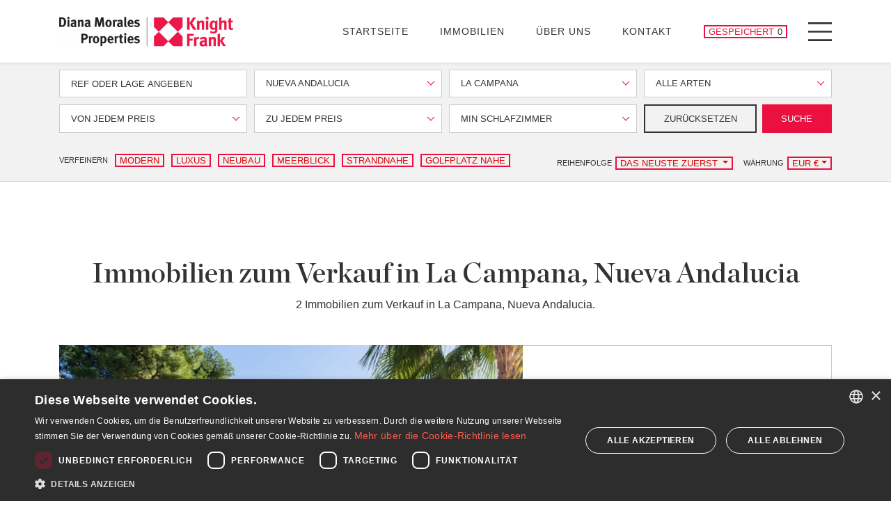

--- FILE ---
content_type: text/html; charset=UTF-8
request_url: https://www.dmproperties.com/de/immobilien/marbella-alle/nueva-andalucia/la-campana
body_size: 15263
content:
<!doctype html><html lang="de" prefix="og: https://ogp.me/ns#"><head><meta charset="UTF-8"><meta name="viewport" content="width=device-width, initial-scale=1"><link rel="profile" href="https://gmpg.org/xfn/11"><link rel="preconnect" href="https://media.inmobalia.com/"><link rel='dns-prefetch' href="https://media.inmobalia.com/"><link rel="preconnect" href="https://www.googletagmanager.com/"><link rel='dns-prefetch' href="https://www.googletagmanager.com/"><link rel="preconnect" href="https://www.google-analytics.com/"><link rel='dns-prefetch' href="https://www.google-analytics.com/"><link rel="preload" href="https://www.dmproperties.com/wp-content/themes/inmobasolidbase/src/fonts/chronicle-display-black.woff2" as="font" type="font/woff2" crossorigin><link rel="preload" href="https://www.dmproperties.com/wp-content/themes/inmobasolidbase/src/fonts/chronicle-display-roman.woff2" as="font" type="font/woff2" crossorigin><link rel="preload" href="https://www.dmproperties.com/wp-content/themes/inmobasolidbase/src/fonts/chronicle-display-light-italic.woff2" as="font" type="font/woff2" crossorigin><link rel="preload" href="https://www.dmproperties.com/wp-content/themes/inmobasolidbase/src/fonts/chronicle-display-semibold.woff2" as="font" type="font/woff2" crossorigin><style>@font-face {font-family: Chronicle;src: url("https://www.dmproperties.com/wp-content/themes/inmobasolidbase/src/fonts/chronicle-display-black.eot") format("eot");src: url("https://www.dmproperties.com/wp-content/themes/inmobasolidbase/src/fonts/chronicle-display-black.ttf") format("ttf");src: url("https://www.dmproperties.com/wp-content/themes/inmobasolidbase/src/fonts/chronicle-display-black.woff") format("woff");src: url("https://www.dmproperties.com/wp-content/themes/inmobasolidbase/src/fonts/chronicle-display-black.woff2") format("woff2");font-weight: 700;font-display: swap;} @font-face {font-family: Chronicle;src: url("https://www.dmproperties.com/wp-content/themes/inmobasolidbase/src/fonts/chronicle-display-light-italic.eot") format("eot");src: url("https://www.dmproperties.com/wp-content/themes/inmobasolidbase/src/fonts/chronicle-display-light-italic.ttf") format("ttf");src: url("https://www.dmproperties.com/wp-content/themes/inmobasolidbase/src/fonts/chronicle-display-light-italic.woff") format("woff");src: url("https://www.dmproperties.com/wp-content/themes/inmobasolidbase/src/fonts/chronicle-display-light-italic.woff2") format("woff2");font-weight: 300;font-style: italic;font-display: swap;}@font-face {font-family: Chronicle;src: url("https://www.dmproperties.com/wp-content/themes/inmobasolidbase/src/fonts/chronicle-display-roman.eot") format("eot");src: url("https://www.dmproperties.com/wp-content/themes/inmobasolidbase/src/fonts/chronicle-display-roman.ttf") format("ttf");src: url("https://www.dmproperties.com/wp-content/themes/inmobasolidbase/src/fonts/chronicle-display-roman.woff") format("woff");src: url("https://www.dmproperties.com/wp-content/themes/inmobasolidbase/src/fonts/chronicle-display-roman.woff2") format("woff2");font-weight: 400;font-display: swap;}@font-face {font-family: Chronicle;src: url("https://www.dmproperties.com/wp-content/themes/inmobasolidbase/src/fonts/chronicle-display-semibold.eot") format("eot");src: url("https://www.dmproperties.com/wp-content/themes/inmobasolidbase/src/fonts/chronicle-display-semibold.ttf") format("ttf");src: url("https://www.dmproperties.com/wp-content/themes/inmobasolidbase/src/fonts/chronicle-display-semibold.woff") format("woff");src: url("https://www.dmproperties.com/wp-content/themes/inmobasolidbase/src/fonts/chronicle-display-semibold.woff2") format("woff2");font-weight: 500;font-display: swap;}h1{font-family: "Chronicle","Times New Roman","Times",serif;}</style><link rel="alternate" hreflang="en" href="https://www.dmproperties.com/property/marbella-all/nueva-andalucia/la-campana"><link rel="alternate" hreflang="es" href="https://www.dmproperties.com/es/propiedades/marbella-todo/nueva-andalucia/la-campana"><link rel="alternate" hreflang="de" href="https://www.dmproperties.com/de/immobilien/marbella-alle/nueva-andalucia/la-campana"><link rel="alternate" hreflang="fr" href="https://www.dmproperties.com/fr/proprietes/marbella-tout/nueva-andalucia/la-campana"><link rel="alternate" hreflang="ru" href="https://www.dmproperties.com/ru/nedvizhimost/marbela-vse/novaa-andalusia/la-campana"><link rel="alternate" hreflang="x-default" href="https://www.dmproperties.com/property/marbella-all/nueva-andalucia/la-campana"><title>Immobilien zum Verkauf in La Campana, Nueva Andalucia</title><meta name="description" content="Gezeigt 2 Immobilien zum Verkauf in La Campana, Nueva Andalucia. Casa Linnea, Villa mit 5 Schlafzimmern und zeitgenössischem Design in Nueva Andalucía. ..."><link rel="canonical" href="https://www.dmproperties.com/de/immobilien/marbella-alle/nueva-andalucia/la-campana"/><meta property="og:locale" content="de_DE"/><meta property="og:title" content="Immobilien zum Verkauf in La Campana, Nueva Andalucia"/><meta property="og:description" content="Gezeigt 2 Immobilien zum Verkauf in La Campana, Nueva Andalucia. Casa Linnea, Villa mit 5 Schlafzimmern und zeitgenössischem Design in Nueva Andalucía. ..."/><meta property="og:url" content="https://www.dmproperties.com/de/immobilien/marbella-alle/nueva-andalucia/la-campana"/><meta property="og:site_name" content="DM Properties Marbella"/><meta property="og:type" content="website"/><meta property="og:image" content="https://media.inmobalia.com/imgV1/B8vEv5Xh_V8qnoSVk7qSFqTF0IzVRRA8CyHfYqz7g6KcTAfPL7sV7GC77J1A~r1lroa84n0sHf~T0C8yK2phPLP5TcJCWe_smz9HMKAViul8S4X0eVk8DG8VYx5rLuiP9I4Fy4wf~SeqMSh6cUub_2WoUuEqu4gImtRxjC0j3gGn~mtnr_uvp~z19gZ_JcndZI6PZZgjHDvgtGQk~M4YqcKrQdQW61Wb6thyapXBhoHw4g8aZ5Ktzxru654qKoy7cO5Ftrsb3IPoOe5Kh9UVIfHzmdfRMw5~UB47pWnwnKOL0sATOUdWvnUEBAMwSrNYcRHASDppEljd4vVhFT4s0Ujg2ihr1Kw68wZDnRaqvLbkXe0dSiCOZq9kbrsDKqg5WaAPY8~6y_H8M_0bZjuIsw--.png"/><meta property="og:image:width" content="1200"/><meta property="og:image:height" content="675"/><meta property="og:image:type" content="image/webp"/><meta name="twitter:card" content="summary_large_image"/><script type="application/ld+json">{"@context":"http://schema.org","@type":"BreadcrumbList","itemListElement":[{"@type":"ListItem","position":1,"item":"https://www.dmproperties.com/de/immobilien","name":"Alle Immobilien zum Verkauf"},{"@type":"ListItem","position":2,"item":"https://www.dmproperties.com/de/immobilien/marbella-alle","name":"Marbella (Alle)"},{"@type":"ListItem","position":3,"item":"https://www.dmproperties.com/de/immobilien/marbella-alle/nueva-andalucia","name":"Nueva Andalucia"},{"@type":"ListItem","position":4,"item":"https://www.dmproperties.com/de/immobilien/marbella-alle/nueva-andalucia/la-campana","name":"La Campana"}]}</script><script type="application/ld+json">{"@context":"https://schema.org","@type":"ItemList","itemListElement":[{"@type":"ListItem","position":1,"item":{"@context":"http://schema.org","@type":"Product","name":"Casa Linnea, Villa mit 5 Schlafzimmern und zeitgen\u00f6ssischem Design in Nueva Andaluc\u00eda","description":"Diese moderne Villa liegt im Herzen von Nueva Andaluc\u00eda, etwa 2 km von Puerto Ban\u00fas mit seinem breiten Angebot an Restaurants, Luxusboutiquen und ...","productId":"DM5334-01","sku":"DM5334-01","mpn":"DM5334-01","image":"https://media.inmobalia.com/imgV1/B8vEv5Xh_V8qnoSVk7qSFqTF0IzVRRA8CyHfYqz7g6KcTAfPL7sV7GC77J1A~r1lroa84n0sHf~T0C8yK2phPLP5TcJCWe_smz9HMKAViul8S4X0eVk8DG8VYx5rLuiP9I4Fy4wf~SeqMSh6cUub_2WoUuEqu4gImtRxjC0j3gGn~mtnr_uvp~z19gZ_JcndZI6PZZgjHDvgtGQk~M4YqcKrQdQW61Wb6thyapXBhoHw4g8aZ5Ktzxru654qKoy7cO5Ftrsb3IPoOe5Kh9UVIfHzmdfRMw5~UB47pWnwnKOL0sATOUdWvnUEBAMwSrNYcRHASDppEljd4vVhFT4s0Ujg2ihr1Kw68wZDnRaqvLbkXe0dSiCOZq9kbrsDKqg5WaAPY8~6y_H8M_0bZjuIsw--.png","offers":{"availability":"https://schema.org/InStock","priceValidUntil":"2026-03-05","url":"https://www.dmproperties.com/de/immobilien/marbella-alle/nueva-andalucia/la-campana/villen/DM5334-01","@type":"Offer","priceCurrency":"EUR","price":2490000},"url":"https://www.dmproperties.com/de/immobilien/marbella-alle/nueva-andalucia/la-campana/villen/DM5334-01"}},{"@type":"ListItem","position":2,"item":{"@context":"http://schema.org","@type":"Product","name":"Bequeme und solide gebaute Villa in der N\u00e4he von Golfpl\u00e4tzen","description":"Diese Villa wurde 1984 von ihrem ehemaligen Besitzer, einem technischen Experten, der den Bau des Hotels Andaluc\u00eda Plaza (jetzt das Hard Rock Hotel) ...","productId":"DM5258","sku":"DM5258","mpn":"DM5258","image":"https://media.inmobalia.com/imgV1/B8vEv5Xh_V8qnoSVk7qSFqTF0IzVRRA8CyHfYqz7g6KcTAfPL7sV7GC77J1A~r1lroa84n0sHf~T0C8yK2phPLP5TcJCWe_smz9HMKAViul8S4X0eVk8DG8VYx5rLuiP9I0MCnqibKC13SBycy6CpjAfesQ58NbE5jhKJLugx7JNLCOJkvdYC5vgf_2M4Pm7IbWnqGLD7kA6WDIu1HWZjKNFSBBK9F6jZpy5JKAPTdBz~wMJXpxfUxJINNTVYiz_4Y4fCW2VQDdwL8A5K2Qi1NvNgRAcBpUwdjkzhT2ZyXiCMHCX3aigdU_Dhrm7FxxE1fGGi4xsTmFj0InVoKj_EmHIDD~lQDhniuO5soVMkvk4Z0HgtZHHQDqFeeuhQKHK3WjtaLW3H5o~fsQi5RRWeQ--.jpg","offers":{"availability":"https://schema.org/InStock","priceValidUntil":"2026-03-05","url":"https://www.dmproperties.com/de/immobilien/marbella-alle/nueva-andalucia/la-campana/villen/DM5258","@type":"Offer","priceCurrency":"EUR","price":1795000},"url":"https://www.dmproperties.com/de/immobilien/marbella-alle/nueva-andalucia/la-campana/villen/DM5258"}}]}</script><link rel='stylesheet' id='inm-css-css' href='https://www.dmproperties.com/wp-content/themes/inmobasolidbase/dist/src/css/main.css?ver=1.0.44' media='all'/><link rel="shortcut icon" href="/favicon.ico"><link rel="icon" type="image/png" sizes="512x512" href="/icon-512x512.png"><link rel="icon" type="image/png" sizes="384x384" href="/icon-384x384.png"><link rel="icon" type="image/png" sizes="192x192" href="/icon-192x192.png"><link rel="icon" type="image/png" sizes="152x152" href="/icon-152x152.png"><link rel="icon" type="image/png" sizes="144x144" href="/icon-144x144.png"><link rel="icon" type="image/png" sizes="128x128" href="/icon-128x128.png"><link rel="icon" type="image/png" sizes="96x96" href="/icon-96x96.png"><link rel="icon" type="image/png" sizes="72x72" href="/icon-72x72.png"><link rel="manifest" href="/manifest.json"><meta name="msapplication-TileColor" content="#333333"><meta name="theme-color" content="#ffffff"></head><body class="properties"> <noscript><iframe src="https://www.googletagmanager.com/ns.html?id=GTM-5PCNSJG" height="0" width="0" style="display:none;visibility:hidden"></iframe></noscript> <header id="header" class="fixed-top shadow-sm"> <nav class="navbar p-0"> <div class="container position-relative"> <a class="navbar-brand d-block p-0 mr-auto" href="https://www.dmproperties.com/de" title="DM Properties Marbella"> <picture><source sizes="(max-width: 767px) 200px, 250px" width="250" srcset="https://media.inmobalia.com/imgV1/B98Le8~d7MycitsZIsdDfgYkvJ_H0dSAGw3o4JX4xzXlr5qBTUePopLTpDeXSOhI9Ut3P06AfsHc5~QPphneiRU4GagyTm7amOd104eIsxj9OrT~c1vDW_KMXo1B0SktQd~BN4fiOGQGDqm9_jNUSaKCwIEJjTphyHf3f9~l.png 250w,https://media.inmobalia.com/imgV1/B98Le8~d7MvYG971t~IRAV0KRMqT1k9AmMeLwEQ5PKVZyBk8dXzHpBfmVYf9ziWC7i4oheZoGZcHyOX1yuOGG3g76soswaYp_xas8wuz1p5jtBQ3HMqF1~zVVmCelWbYT32_BqMC8xffnWBXsA1G4m0MS5ODzZs34R38Gh4y.png 500w" type="image/webp"><img width="250" height="43" alt="Diana Morales Properties | Knight Frank" src="https://media.inmobalia.com/imgV1/B98Le8~d7MycitsZIsdDeifjdt3Xkj_pnqTBlIjkzje1FlU53x3foDWfpGKfdpOFI26BM3ICgzZ06Oaafe~5f8LOxcC3AIPc~awIqb_INuzv0BaSmpZ5~INoN3WAPkfQ94F88AkuFry_Aq6grpBtVRS2SIBFtkE-.png"></picture> </a> <ul id="primary-menu" class="navbar-nav d-none d-xl-flex flex-row align-items-center text-uppercase mt-0"><li class="nav-item mr-5"><a class="nav-link" href="https://www.dmproperties.com/de"> Startseite</a></li><li class="nav-item mr-5"><a class="nav-link" href="/de/immobilien"> Immobilien</a></li><li class="nav-item mr-5"><a class="nav-link" href="https://www.dmproperties.com/de/ueber-uns"> Über uns</a></li><li class="nav-item mr-5"><a class="nav-link" href="https://www.dmproperties.com/de/kontakt"> Kontakt</a></li></ul> <a href="https://www.dmproperties.com/de/kontakt" class="portfolio-button d-flex btn btn-outline-primary btn-sm text-uppercase px-1 py-0 mr-3 mr-xl-4 inm_pfl_num"> <span class="d-none d-md-block mr-1">Gespeichert</span> <span class="number" data-pfl-lang="de" data-pfl-num>&nbsp;&nbsp;</span> <span class="sr-only">Gespeicherte Immobilien</span> </a> <button class="menu-button d-flex justify-content-center align-items-center p-0 bg-transparent border-0" type="button" data-toggle="modal" data-target="#menuModal"> <span class="menu-icon bg-transparent" aria-hidden="true"></span> <span class="sr-only">Menu</span> </button> </div> </nav> </header><main id="main"> <div id="collapseRefine" class="collapse"> <div data-headroom data-offset="90" class="refine-container w-100 d-flex align-items-center bg-light border-bottom"> <div class="container"> <form action="/de/searchde" id="searchform" autocomplete="off" data-inmforminit='{"lang":"de","filter":"sale","subareas":[151],"currency":"EUR","orig-price":[]}' data-origpricekey = "orig-price" > <input type="hidden" name="l" value="de"/> <input type="hidden" name="o" value=""/> <div class="form-row"> <input type="hidden" name="f" value="sale"/> <input type="hidden" name="curr" value="eur"/> <div class="form-group col-md-6 col-lg-3"> <input id="searchform-ref" class="form-control text-uppercase rounded-0" type="text" name="r" placeholder="Ref oder Lage angeben" minlength="4" data-message="Geben Sie bitte mindestens 4 Zeichen ein, um eine Suche nach der Referenz durchzuführen"/> </div> <div class="form-group col-md-6 col-lg-3"> <div name="c[]" class="mw-100 form-control d-flex align-items-center rounded-0 text-uppercase vscomp-ele" id="searchform-c" placeholder="jede Lage" data-reloader="1" data-search-text="Suche..."> <div class="vscomp-ele-wrapper vscomp-wrapper closed has-search-input popup-position-center"> <div class="vscomp-toggle-button"> <div class="vscomp-value"> Nueva Andalucia </div> <div class="vscomp-arrow"></div> </div> </div> </div> </div> <div class="form-group col-md-6 col-lg-3"> <div name="a[]" id="searchform-areas" placeholder="Alle Bereiche" class="mw-100 form-control d-flex align-items-center rounded-0 text-uppercase vscomp-ele" data-disabled="disabled" data-reloader="1" data-search-text="Suche..."> <div class="vscomp-ele-wrapper vscomp-wrapper closed has-search-input popup-position-center"> <div class="vscomp-toggle-button"> <div class="vscomp-value"> La Campana </div> <div class="vscomp-arrow"></div> </div> </div> </div> </div> <div class="form-group col-md-6 col-lg-3"> <div class="mw-100 form-control d-flex align-items-center rounded-0 text-uppercase vscomp-ele" name="t[]" id="searchform-types" placeholder="Alle Arten"> <div class="vscomp-ele-wrapper vscomp-wrapper closed has-search-input popup-position-center"> <div class="vscomp-toggle-button"> <div class="vscomp-value"> Alle Arten </div> <div class="vscomp-arrow"></div> </div> </div> </div> </div> </div> <div class="form-row"> <div class="form-group col-md-6 col-lg-3"> <div name="pf" class="mw-100 form-control d-flex align-items-center rounded-0 text-uppercase vscomp-ele" id="searchform-pricefrom" placeholder="Von jedem Preis" data-values='{"EUR":[300000,400000,500000,750000,1000000,1500000,2000000,2500000,5000000,10000000],"RUB":[10000000,15000000,20000000,25000000,50000000,75000000,100000000,150000000,200000000,300000000,600000000],"GBP":[300000,400000,500000,750000,1000000,1500000,2000000,2500000,5000000,10000000],"USD":[300000,400000,500000,750000,1000000,1500000,2000000,2500000,5000000,10000000]}' data-label="Von"> <div class="vscomp-ele-wrapper vscomp-wrapper closed has-search-input popup-position-center"> <div class="vscomp-toggle-button"> <div class="vscomp-value"> Von jedem Preis </div> <div class="vscomp-arrow"></div> </div> </div> </div> </div> <div class="form-group col-md-6 col-lg-3"> <div name="pt" class="mw-100 form-control d-flex align-items-center rounded-0 text-uppercase vscomp-ele" id="searchform-pricefrom" placeholder="Zu jedem Preis" data-values='{"EUR":[300000,400000,500000,750000,1000000,1500000,2000000,2500000,5000000,10000000,-10000000],"RUB":[10000000,15000000,20000000,25000000,50000000,75000000,100000000,150000000,200000000,300000000,600000000,-600000000],"GBP":[300000,400000,500000,750000,1000000,1500000,2000000,2500000,5000000,10000000,-10000000],"USD":[300000,400000,500000,750000,1000000,1500000,2000000,2500000,5000000,10000000,-10000000]}' data-label="Bis"> <div class="vscomp-ele-wrapper vscomp-wrapper closed has-search-input popup-position-center"> <div class="vscomp-toggle-button"> <div class="vscomp-value"> Zu jedem Preis </div> <div class="vscomp-arrow"></div> </div> </div> </div> </div> <div class="form-group col-md-6 col-lg-3"> <div class="mw-100 form-control d-flex align-items-center rounded-0 text-uppercase vscomp-ele" name="b" id="searchform-beds" placeholder="Min Schlafzimmer" data-values='[1,2,3,4,5,6]' data-label=Min data-suffix-singular="Schlafzimmer" data-suffix-plural="Schlafzimmer"> <div class="vscomp-ele-wrapper vscomp-wrapper closed has-search-input popup-position-center"> <div class="vscomp-toggle-button"> <div class="vscomp-value"> Min Schlafzimmer </div> <div class="vscomp-arrow"></div> </div> </div> </div> </div> <div class="form-group d-flex col-md-6 col-lg-3"> <button type="button" data-type="reset" class="flex-fill btn btn-outline-dark btn-sm text-uppercase mr-2">Zurücksetzen</button> <button type="submit" class="flex-fill btn btn-primary btn-sm text-uppercase">Suche</button> </div> </div></form> <div class="row justify-content-lg-between mt-3 mb-2"> <style> .colorm button{ color: #df0000; }</style><div class="colorm col-lg-auto d-flex align-items-start align-items-md-center mb-2 mb-xxl-0"> <small class="text-uppercase mt-2 mt-md-0 mr-1">Verfeinern</small> <div class="d-flex align-items-center justify-content-start flex-wrap"> <button type="button" class="btn btn-outline-primary btn-sm text-uppercase py-0 px-1 my-1 mx-1" data-updateoption="modern">Modern</button> <button type="button" class="btn btn-outline-primary btn-sm text-uppercase py-0 px-1 my-1 mx-1" data-updateoption="luxury">Luxus</button> <button type="button" class="btn btn-outline-primary btn-sm text-uppercase py-0 px-1 my-1 mx-1" data-updateoption="newbuild">Neubau</button> <button type="button" class="btn btn-outline-primary btn-sm text-uppercase py-0 px-1 my-1 mx-1" data-updateoption="seaviews">Meerblick</button> <button type="button" class="btn btn-outline-primary btn-sm text-uppercase py-0 px-1 my-1 mx-1" data-updateoption="frontlinebeach">Strandnahe</button> <button type="button" class="btn btn-outline-primary btn-sm text-uppercase py-0 px-1 my-1 mx-1" data-updateoption="frontlinegolf">Golfplatz Nahe</button> </div></div><div class="colorm col-lg-auto d-flex flex-wrap"> <div class="d-flex align-items-center mr-3"> <small class="text-uppercase mr-1">Reihenfolge</small> <div class="btn-group my-1" role="group"> <button type="button" class="btn btn-outline-primary btn-sm text-uppercase py-0 px-1 dropdown-toggle" data-toggle="dropdown" aria-expanded="false" data-order-url="/de/immobilien/marbella-alle/nueva-andalucia/la-campana"> Das Neuste zuerst </button> <div class="dropdown-menu rounded-0"> <button data-order-change="priced" class="dropdown-item">Höherer Preis zuerst</button><button data-order-change="pricea" class="dropdown-item">Niedriger Preis zuerst</button> </div> </div> </div> <div class="d-flex align-items-center"> <div class="d-flex align-items-center"> <small class="text-uppercase mr-1">Währung</small> <div class="btn-group my-1" role="group"> <button id="currencySelector" type="button" style="min-width: 64px" class="btn btn-outline-primary btn-sm text-uppercase py-0 px-1 dropdown-toggle" data-toggle="dropdown" aria-expanded="false">••••••</button> <div class="dropdown-menu rounded-0"> <button data-currency-change="EUR" class="dropdown-item">EUR €</button><button data-currency-change="GBP" class="dropdown-item">GBP £</button><button data-currency-change="USD" class="dropdown-item">USD $</button><button data-currency-change="RUB" class="dropdown-item">RUB ₽</button> </div> </div> </div> </div></div> </div> </div> </div> </div> <button class="d-block d-md-none btn btn-primary btn-sm text-uppercase mx-auto mt-5" type="button" data-toggle="collapse" data-target="#collapseRefine" aria-expanded="true" aria-controls="collapseRefine">Suche verfeinern</button> <div class="container pt-3 pb-4"> <h1 class="text-center">Immobilien zum Verkauf in La Campana, Nueva Andalucia</h1> <p class="text-center">2 Immobilien zum Verkauf in La Campana, Nueva Andalucia.</p> </div> <div class="container mb-6"> <div class="jumbotron jumbotron-outline jumbotron-60-40 d-flex flex-column flex-lg-row position-relative bg-white p-0 mb-5 rounded-0"> <div class="jumbotron-image d-flex flex-fill position-relative"> <picture><source media="(min-width: 1400px) or (max-width: 991px)" sizes="(max-width: 417px) 387px, (max-width: 575px) calc(100vw - 30px), (max-width: 767px) 510px, (max-width: 991px) 690px, (max-width: 1199px) 930px, (max-width: 1399px) 1031px, 774px" width="774" height="500" srcset="https://media.inmobalia.com/imgV1/B8vEv5Xh~9eLgpDmqLzC~M1UbBecSKhhQlNGJwpxI3cuNsUibQpyds1G6sRMczQozog5azlO4f5LvrwcTJIiFP4ModLtThlC~PlMddoYWsz7xv6oB2hTGP~FASN_BYdKrqZJzPsCrCxncwMif5waBMnT~EG2FSQBlWrmZ1zZ~fl09aB5480ok1Grv3A6~7O1Kb8yNHlQr4L15Kb6qlOxp_CjpbJFsflSWT99yAsXuIPMR33j8uQMecKLCClvWuBovVO8s~pYOZ55BaJ_mC5m9APHq4K023~0mcvOYmlC58sGLuxIMscAGgyQUb6u6ZcpaVa0v4adwd3hhuBkwzruRDNQ6xqVXTQT4JUYZHi2ommW8ek24ywO5HhKqJf64c1SjrDgCSFFCMpHooRLs_ia.png 774w,https://media.inmobalia.com/imgV1/B8vEv5Xh_Vj~qUm4FJDdM~_eJeh06Frn8KtbZCJCyFM~6P6okBeGR942vX9sBRMIzDyzNbs6bhFJ~I~Smxhkh1uqRu4_QVPNImaRF~[base64]~nla9Td9lmrgWoaFi79S2o0MTedJk-.png 1548w" type="image/webp"><source width="690" height="690" srcset="https://media.inmobalia.com/imgV1/B8vEv5Xh~qyN2DToj7vgmJDGxsYA6QhGeipW3cp02EFC3aJQpxgSThWHDpMNceuODX2LuKoMDvvOwb6wPhX1LXnK3hlMsrwDX6bVjkvI9Ic79lebaM6Ni0cm7C6XrfsL9MJA_CBM0jLUcENYTOMNyQqFT06C3fHuoXy8a62v~ZfduCrp2nWb7PTAYjjXgD2V5s6H7REvHP5PPEaffvvst0orJ6U95kqF8MRcQURuPk_YSvWPCjxCHhUs9Hjfu_qBoAbJ0OlxoSlJnozCToyRkKTOoibEM58KDmqOgT8bFqkBiwMTeESIQRmWgktdX7~u6awFkQNiXg3cc3GYhBIVG8~duv04TvK3YWPMh3BvJT39XSN29koWqs2FmMmpqA4mTdo1gSHd09nhxpOcgMpq.png 690w" type="image/webp"><img class="image-fit position-absolute" alt="La Campana, Casa Linnea, Villa mit 5 Schlafzimmern und zeitgenössischem Design in Nueva Andalucía" width="1666" height="938" src="https://media.inmobalia.com/imgV1/B8vEv5Xh_VuwoJjoYW7Cy_w5fg7aij1nDuNuQwzFokZmJ6vPgLmpQJbozKrLfVtSYk5spBqNmNjx7PKV4MFUwWQT2UIX9~tnoVWLNWJCaLD3zFRL3F4~xzhnNv1MjG7tEZwlyngFgmSt~Tt5R4fqG4pl_6YcRt9pL57B~8C7RBkhkBN6sDIFaVROFrCXM6_CvfmygpPIRpsIkhuqIKCHadtBbygrRSQz5jAxV5g~Us0InmmQsozkkZ6tjTfWFZ5k9Ip4PqT80IWjqiq9ni7ThYTdE90CC0YDsjCFecHOUcpiCSezHhomt~t6_qKPY8dNyQ1RvgnpWX~7mFp4jtNrSEWRjj1RaJT4wKJJRiyQEbFCLbU04D_juRhO1MAvZwSwUQPQyOxPk4ee.png"></picture> <a class="media-thumb d-none d-md-block position-absolute" data-fancybox-trigger="646726,sale" href="javascript:void();"> <i class="icon icon-gallery"></i> <small class="position-absolute text-white">52 Bilder</small> <div class="aspect-box panoramic"> <picture><source width="147" height="83" srcset="https://media.inmobalia.com/imgV1/B8vEv5Xh_VmGMPkuhgBensZEOZOJ_XexrGfyief6SFMLum~~j4lNnjOqvKUMnMeSfzNsxk31MVlLKPz1EeUWoSIXcEamNFgRmM85L4WUeAvVlzs095XsM~UBqCBz4mm_18qjIvRfnhOE4z6aV7aavpfGHaD~qu7lwd~bv8mU8rlFc99ZPHqG4~RZBzq3LUVZ4E_p0tgio3nSAWi2jx75guR5nR3xCpmlyRzJ79OZrMk_hVIZiTuQy2S71eqXcBf8lM9qVit8x4Hn8wn~qbOGz6FqD0eY4HdMQaFAixCTZKR2AAUeOh~RZbY8TaO8Oe0jGYsWXquhuvXZBARXr4MwydRDU1g970itCGr1nFGtBTzoCi8cZ6A8DqVV_HV5kfn4blt_zxwOWEC_tulAUGk-.png 147w" type="image/webp"><img class="image-fit position-absolute" alt="La Campana, Casa Linnea, Villa mit 5 Schlafzimmern und zeitgenössischem Design in Nueva Andalucía" loading="lazy" width="147" height="83" src="https://media.inmobalia.com/imgV1/B8vEv5Xh_VmGMPkuhgBensZAWfN4u8Kr6IBZpB5BQLBdauHuuYPPSOnziMpjWMrKGfHOI1k3VcsEdbblr2M2arbhHah0AH80A2kkO325tASpcW7vY5Ms4~G5~IzY760uWBbYDdpF85vwcE3GqT5jApDjsQk7JQtGfwie1rI5RaU_CPMbtnW4Jde8OYySeX4W74TP6wYhLnNfvAQG_naeCtuh53Gulb9jU9i7PxxeJ_d9_rDZCm_peQ4EC4OWi8EE8aqLYkO5wIh1~QCW9d0LmzxaVbBHXU8vHd6F7LDkVCkDQgcJ7y35t_X_4INUJuE8hYpEj8kA~rWEYHB0m7GJyAO3FPzZqEeTzb3naoVvYGV2KXTX1MRU2m6JaBSYmOh1KNFDX5vGIw--.png"></picture> </div> </a> <a class="media-btn d-md-none btn btn-primary btn-sm position-absolute text-uppercase" data-fancybox-trigger="646726,sale" href="javascript:void();"> <small class="d-flex align-items-center"> <i class="icon icon-gallery"></i> 52 Bilder </small> </a> </div> <div class="d-flex flex-column flex-fill p-0"> <div class="d-flex flex-column flex-fill align-items-start justify-content-center p-4 p-lg-5"> <h2 class="mb-3"> <a href="/de/immobilien/marbella-alle/nueva-andalucia/la-campana/villen/DM5334-01" class="text-body stretched-link" title="La Campana, Casa Linnea, Villa mit 5 Schlafzimmern und zeitgenössischem Design in Nueva Andalucía">La Campana, Casa Linnea, Villa mit 5 Schlafzimmern und zeitgenössischem Design in Nueva Andalucía</a> </h2> <p class="mb-4">Diese moderne Villa liegt im Herzen von Nueva Andalucía, etwa 2 km von Puerto Banús mit seinem breiten Angebot an Restaurants, Luxusboutiquen und ...</p> <ul class="mb-3 list-inline"> <li class="list-inline-item mr-0 ml-1">5 Betten</li><li class="list-inline-item mr-0 ml-1 bullet">5 Bäder</li><li class="list-inline-item mr-0 ml-1 bullet">310 m<sup>2</sup> gebaut</li><li class="list-inline-item mr-0 ml-1 bullet">1.150 m<sup>2</sup> Grundstück</li> </ul> <p class="list-price mb-4"> <span class="d-block mb-1" data-original-price="2490000">2.490.000 €</span> </p> <div class="d-flex"> <button type="button" class="btn btn-outline-primary btn-sm text-uppercase mr-2" title="La Campana, Casa Linnea, Villa mit 5 Schlafzimmern und zeitgenössischem Design in Nueva Andalucía">DM5334-01</button> <button type="button" class="position-relative btn btn-portfolio btn-outline-primary btn-sm text-uppercase inm-portfolio-btn" title="Speichern" data-pfl-ref="646726" data-pfl-id="646726" data-pfl-filter="sale" data-text-remove="Gespeichert" data-text-add="Speichern">Speichern</button> </div> </div> </div></div><div class="jumbotron jumbotron-outline jumbotron-60-40 d-flex flex-column flex-lg-row position-relative bg-white p-0 mb-5 rounded-0"> <div class="jumbotron-image d-flex flex-fill position-relative"> <picture><source media="(min-width: 1400px) or (max-width: 991px)" sizes="(max-width: 417px) 387px, (max-width: 575px) calc(100vw - 30px), (max-width: 767px) 510px, (max-width: 991px) 690px, (max-width: 1199px) 930px, (max-width: 1399px) 1031px, 774px" width="774" height="500" srcset="https://media.inmobalia.com/imgV1/B8vEv5Xh~9eLgpDmqLzC~M1UbBecSKhhQlNGJwpxI3cuNsUibQpyds1G6sRMczQozog5azlO4f5LvrwcTJIiFP4ModLtThlC~PlMddoYWsz7xv6oB2hTGP~FASN_BYdKrSEeinjek9kmUNWvQxvKf6PZKhRdF9TJy2QdqTKJqaTyiArzv1q~6_fmtffPOyHCr9SgCSLLWHFIcGnbVqk4rLIKXUidvVjGqsEFvg97yrdIfiM9VDweB8A8v8oZUhqe2F6oTocc~VmUmbJ7Sn7Px24XQQCHIf9K31e3UD8uO9XbOU4eY1Q72LM0qj6eNXJeHOSXnN2mz6lAtqHbbjtkZOGGKsbvaW6NvsJckGxy5xT7yroRl6NEgDSkdOktHWwiorAyaqSH3vhNrCyGCpRl.jpg 774w,https://media.inmobalia.com/imgV1/B8vEv5Xh_Vj~qUm4FJDdM~_eJeh06Frn8KtbZCJCyFM~6P6okBeGR942vX9sBRMIzDyzNbs6bhFJ~I~Smxhkh1uqRu4_QVPNImaRF~GZ1u5ud5FZm1xQCxwtNhdFDsysugLN3S6AwJObBBKLDJQARHayW8DSwekVXUgQGjZc3WBryTFucQuwwQFvTajBcZWnMS4Pakvfuc4~zIR5hq~DwxgTkQakrwUfD1H0LI5P11~cEAamIdFTFRhZG_L3st79LLRMiD~j8NO1WsAY~DLxMojSGgfseZajpBvov~J_zXnI2jwBe1ADeos2m1kQXZYMiR0sUUEeYbQ1yLc3nxEkdhyu9x4bQIRbpiJavfmSpBp7_eisKrmveF7KqMBGhIM8rMxbvIJ8e65hULlHlCmaOQk-.jpg 1548w" type="image/webp"><source width="690" height="690" srcset="https://media.inmobalia.com/imgV1/B8vEv5Xh~qyN2DToj7vgmJDGxsYA6QhGeipW3cp02EFC3aJQpxgSThWHDpMNceuODX2LuKoMDvvOwb6wPhX1LXnK3hlMsrwDX6bVjkvI9Ic79lebaM6Ni0cm7C6XrfsL997R~vKce3HtUONxNG6uKfSgH3rkYshgE3hDBzjWGvA9u~0ryMSBCUTZa~pcAQur2yZMh0_gFjzF6ZY6WhuFhVSxfDtQLKFgE2wUxHmVG7KxvfyfPwFyIrI5cnOI1mrazGNr4M5dRIITb4mdt1MgFlJC2UbvaO5ex7hQXT8WzLVh643UEHv9NoTAYWzSeG1cPlqwXhO7jwq3gGpyreq~aER5OaUd_POPd7PpLwOOCkrU1gJhGMCoYHLRbPECRjJjeUzdPKonZ7RyAIA5dESU.jpg 690w" type="image/webp"><img class="image-fit position-absolute" alt="La Campana, Bequeme und solide gebaute Villa in der Nähe von Golfplätzen" loading="lazy" width="1920" height="1080" src="https://media.inmobalia.com/imgV1/B8vEv5Xh_VThvnEqMx4G0ZxU~~H0Ar_8Bn_AfAx~4dnt796zQ9QIPwzdr9PkzIdRpbeOYktBAPFfTt23HPhndt5b7cRr2vg76pwDjdUVJPRRNfWDBBvwTuFDPLwYcF98QDYUXN0zw~9ZGRMuw~v7K_Sv1og~3M67c1qGDaHsB1Ko7f8Xu1SvDQtx9gYbXUSkGm6VLvteSOoCQA3Ok75TJ1qnF8PTqOMkRD7BTIQY1tQ~e0NNKsKIo5yacPaly0zm51TnHNiw8fIfZXzUuDthcL0lRaQzsbLDkIORIHesCZuF04xhZxO74xMZRIug6KR0vZYj7XKj8K59ntAn5UZcIKETIeilQwE3umpceffgygNuU78HBuaHExxOp9304juxEQ--.jpg"></picture> <a class="media-thumb d-none d-md-block position-absolute" data-fancybox-trigger="582155,sale" href="javascript:void();"> <i class="icon icon-gallery"></i> <small class="position-absolute text-white">14 Bilder</small> <div class="aspect-box panoramic"> <picture><source width="147" height="83" srcset="https://media.inmobalia.com/imgV1/B8vEv5Xh_VmGMPkuhgBensZEOZOJ_XexrGfyief6SFMLum~~j4lNnjOqvKUMnMeSfzNsxk31MVlLKPz1EeUWoSIXcEamNFgRmM85L4WUeAvVlzs095XsM~UBqCBz4mm9rm84d24pbhSzTk2FGsQB7fpgQT_tXq_EIVvDnWQ6YNpxwqtZqDAXirHiluvS~7oRG1XlEIUqRPqYEKMknjf3aq00Kn1NSK05roje4W849Qs4fvEBvw2Kan~7SlsCRahjBztIbd7xRbXav6pTl7AAfHpud5xxupVObihu2NajUfZN9e4cyYiUtzxsYzUtNQ71oz4uip7gbFokDr~kGT8O06ASyytCWPzbiBuC72agJsKvH9pYxJ6gKSTUjkcV9btyezM48WT~ul4IKOdAKlo-.jpg 147w" type="image/webp"><img class="image-fit position-absolute" alt="La Campana, Bequeme und solide gebaute Villa in der Nähe von Golfplätzen" loading="lazy" width="147" height="83" src="https://media.inmobalia.com/imgV1/B8vEv5Xh_VmGMPkuhhfUn0DL0pCygKImRNrXTBiHFNZDgqPmvYZh6xUOiozv98eFc2jLW7PiN~2WiHgSg6EyLTZFNikxIoFeaEDvi7Htg781DclbiOtce9iqdZjmmLaJmnYFjr1tTF6G5uw6PD7TcjbzN7a9HEMNRI~jiceloHBpQZECZI3S4h6a77EBj43JNzXwUnwNpvPX7UAY1a45NsuSj~q~mfk83Pw_pHmM2R95ylxcLcQW2jVFN896oIcMOCXK9CIs8junsK4zoqDfGe1ZXMQfN9NJS0MwKl1IGCYnE5ds9DjGqvKC9D4rMO7uFXE6_e7JP9NuyxgVaP8hq5TO4CVLfN6Oo3iB7cr77G2jWumKkcy_89YA8so9bw--.jpg"></picture> </div> </a> <a class="media-btn d-md-none btn btn-primary btn-sm position-absolute text-uppercase" data-fancybox-trigger="582155,sale" href="javascript:void();"> <small class="d-flex align-items-center"> <i class="icon icon-gallery"></i> 14 Bilder </small> </a> </div> <div class="d-flex flex-column flex-fill p-0"> <div class="d-flex flex-column flex-fill align-items-start justify-content-center p-4 p-lg-5"> <h2 class="mb-3"> <a href="/de/immobilien/marbella-alle/nueva-andalucia/la-campana/villen/DM5258" class="text-body stretched-link" title="La Campana, Bequeme und solide gebaute Villa in der Nähe von Golfplätzen">La Campana, Bequeme und solide gebaute Villa in der Nähe von Golfplätzen</a> </h2> <p class="mb-4">Diese Villa wurde 1984 von ihrem ehemaligen Besitzer, einem technischen Experten, der den Bau des Hotels Andalucía Plaza (jetzt das Hard Rock Hotel) </p> <ul class="mb-3 list-inline"> <li class="list-inline-item mr-0 ml-1">5 Betten</li><li class="list-inline-item mr-0 ml-1 bullet">3 Bäder</li><li class="list-inline-item mr-0 ml-1 bullet">359 m<sup>2</sup> gebaut</li><li class="list-inline-item mr-0 ml-1 bullet">783 m<sup>2</sup> Grundstück</li> </ul> <p class="list-price mb-4"> <span class="d-block mb-1" data-original-price="1795000">1.795.000 €</span> </p> <div class="d-flex"> <button type="button" class="btn btn-outline-primary btn-sm text-uppercase mr-2" title="La Campana, Bequeme und solide gebaute Villa in der Nähe von Golfplätzen">DM5258</button> <button type="button" class="position-relative btn btn-portfolio btn-outline-primary btn-sm text-uppercase inm-portfolio-btn" title="Speichern" data-pfl-ref="582155" data-pfl-id="582155" data-pfl-filter="sale" data-text-remove="Gespeichert" data-text-add="Speichern">Speichern</button> </div> </div> </div></div> </div> <div class="container mb-6"> <h2 class="mt-0 mb-4">Verwandte Immobilienergebnisse</h2> <nav class="mb-4"> <ol class="breadcrumb bg-transparent p-0 rounded-0"> <li class="breadcrumb-item"><a href="/de/immobilien" title="Immobilien zum Verkauf in Marbella">Alle Immobilien zum Verkauf</a></li><li class="breadcrumb-item"><a href="/de/immobilien/marbella-alle" title="Immobilien zum Verkauf in Marbella (Alle)">Marbella (Alle)</a></li><li class="breadcrumb-item"><a href="/de/immobilien/marbella-alle/nueva-andalucia" title="Immobilien zum Verkauf in Marbella (Alle) / Nueva Andalucia">Nueva Andalucia</a></li><li class="breadcrumb-item"><a href="/de/immobilien/marbella-alle/nueva-andalucia/la-campana" title="Immobilien zum Verkauf in Marbella (Alle) / Nueva Andalucia / La Campana">La Campana</a></li> </ol></nav> <ul class="list-unstyled row row-cols-1 row-cols-md-2 row-cols-lg-3 row-cols-xl-4 mb-4"> <li class="col"> <a href="/de/immobilien/marbella-alle/nueva-andalucia/la-campana/villen" title="Villen zum Verkauf in La Campana, Nueva Andalucia">Villen</a> </li> </ul> <ul class="list-unstyled row row-cols-1 row-cols-md-2 row-cols-lg-3 row-cols-xl-4 mb-4"> <li class="col"> <a href="/de/immobilien/marbella-alle/nueva-andalucia/la-campana/moderne" title="Moderne Immobilien zum Verkauf in La Campana, Nueva Andalucia">Modern</a> </li> <li class="col"> <a href="/de/immobilien/marbella-alle/nueva-andalucia/la-campana/meerblick" title="Meerblick Immobilien zum Verkauf in La Campana, Nueva Andalucia">Meerblick</a> </li> </ul> </div> </main><section class="newsletter-footer bg-light pt-5 pt-xl-6 pb-6 pb-md-5"> <div class="container"> <div class="row justify-content-center"> <div class="col-md-8 col-xl-6"> <span class="h4 d-block mb-0">Abonnieren Sie unseren Newsletter</span> <p class="mb-4">Erhalten Sie Nachrichten über Immobilien, aktuelle Themen und Lifestyle in Marbella</p> <form id="subscription_form_pre_footer" class="w-100 needs-validation" data-contact="subscription_form_pre_footer" action="localhost" method="POST" novalidate> <div class="input-group"> <span id="subscription_form_pre_footer-result" data-redirect="https://www.dmproperties.com/de/success-newsletter" data-stext="source" data-source="contact"></span> <input type="hidden" name="success" value="https://www.dmproperties.com/de/success-newsletter"/> <input type="hidden" name="agency" value="https://www.dmproperties.com"/> <input type="hidden" name="source" value="https://www.dmproperties.com/de/immobilien/marbella-alle/nueva-andalucia/la-campana"/> <input type="hidden" name="subject" value="Newsletter subscribe"/> <input type="hidden" name="dry" value="0"> <input type="hidden" name="newsletter" value="1"/> <input name="mail_options" value="CharSet=UTF-8" type="hidden"> <input type="hidden" name="action" value="contact"> <input type="hidden" name="name" value="Abonnieren"/> <input type="hidden" name="comment" value="Abonnieren"/> <input type="hidden" name="lang" value="de"/> <input class="form-control rounded-0" type="text" name="email" placeholder="E-Mail" aria-label="Subscribe email" aria-describedby="button-subscribe" required/> <div class="input-group-append"> <button data-ids="subscription_form_pre_footer" data-lang="de" data-sitekey="6LeWOaYZAAAAAGZM7q40J51QMau9I_gs19mp9lZJ" class="btn btn-primary g-recaptcha" name="Submit" type="submit">Abonnieren</button> </div> </div> <div class="form-group form-check mt-2"> <input type="checkbox" id="subscription_form_pre_footer-customCheck1" class="form-check-input mt-2" name="privacy_policy" required data-error="Erforderliches Feld"> <label class="form-check-label" for="subscription_form_pre_footer-customCheck1">Ich akzeptiere die <a href="https://www.dmproperties.com/de/bestimmungen-zur-nutzung-und-haftung-der-webseite">Datenschutzrichtlinie</a></label> </div> </form> </div> </div> </div></section> <footer id="footer" class="text-white pt-5 pt-xl-6 pb-5 pb-md-4"> <div class="container mb-lg-4"> <div class="row justify-content-center"> <div class="col-md-4 mb-4 mb-lg-0"> <picture><source sizes="(max-width: 575px) calc(100vw - 30px), (max-width: 767px) 263px, (max-width: 991px) 210px, 263px" width="263" srcset="https://media.inmobalia.com/imgV1/B98Le8~d7MyfxLZV__J5tDqhUKaXXk03a7jbHtPbQR5bMGqfAItE4BFVbVJozLvCZz_tSs0LSwkz_OJKLtndm20UN8XHw74nwqh1WRWV5kYamMu2jmBr75soC9Pk~us5Uo0cV_JJ2vFHcbGERWDNMm5fEEakog7txqDlY2GCy~G4KJww.png 263w" type="image/webp"><img class="footer-brand w-100 d-block mx-auto" loading="lazy" height="44" width="263" alt="Diana Morales Properties" src="https://media.inmobalia.com/imgV1/B98Le8~d7MyfxLZV__J5sEpA8BG8P0YCf~Jo8R50zzUBIpVQp5qcdVM0ihVF5UQhrySaNQOEOl~pmhaiaKeuPzKfPFPy2adoaUbixwcjIaysaBGjVgb3OC6MERZweuLSSEpOy2NidVqwXCiREomD2kS_pUm3n63iZZW2QNw-.png"></picture> <ul class="social-links d-flex flex-row align-items-center justify-content-center list-inline mb-0"> <li class="list-inline-item mr-3"><a href="https://www.youtube.com/channel/UCJZxkdLTJ11D3rPHBM35tPQ" target="_blank" aria-label="Youtube"><i class="icon icon-youtube"></i></a></li> <li class="list-inline-item mr-3"><a href="https://www.instagram.com/dmproperties_knightfrank/" target="_blank" aria-label="Instagram"><i class="icon icon-instagram"></i></a></li> <li class="list-inline-item mr-3"><a href="https://www.facebook.com/DianaMoralesProperties/" target="_blank" aria-label="Facebook"><i class="icon icon-facebook"></i></a></li> <li class="list-inline-item mr-3"><a href="https://www.linkedin.com/companies/diana-morales-properties" target="_blank" aria-label="Linkedin"><i class="icon icon-linkedin"></i></a></li> <li class="list-inline-item mr-3"><a href="https://www.tiktok.com/@dmproperties_knightfrank" target="_blank" aria-label="Tiktok"><img class="img-icon" src='https://www.dmproperties.com/wp-content/themes/inmobasolidbase/src/images/square-tiktok.svg' alt="Tiktok icon" width="18px" height="18px" loading="lazy"></a></li> <li class="list-inline-item mr-3"><a href="https://x.com/dmproperties" target="_blank" aria-label="X"><img class="img-icon" src='https://www.dmproperties.com/wp-content/themes/inmobasolidbase/src/images/square-x-twitter.svg' alt="X icon" width="18px" height="18px" loading="lazy"></a></li> <li class="list-inline-item"><a href=" https://es.pinterest.com/dmproperties" target="_blank" aria-label="Pinterest"><img class="img-icon" src='https://www.dmproperties.com/wp-content/themes/inmobasolidbase/src/images/square-pinterest.svg' alt="Pinterest icon" width="18px" height="18px" loading="lazy"></a></li> </ul> </div> <div class="col-md-4 d-flex justify-content-center mb-4 mb-lg-0"> <address class="mb-0"> <p class="text-center text-md-left mb-0"> Av. Canovas del Castillo 4<br> 1st Floor, Office 3<br> 29601 Marbella<br> </p> <p class="text-center text-md-left mb-0 py-2"> <a href="https://g.page/DianaMoralesProperties" target="_blank">Eine Karte erhalten</a> </p> </address> </div> <div class="col-md-4 d-flex justify-content-center mb-4 mb-lg-0"> <ul class="d-flex flex-column align-items-center align-items-md-start list-unstyled mb-0"> <li class="py-1">Tel: <a href="tel:+34952765138" class="py-1">+34 952 765 138</a></li> <li class="py-1">Mob: <a href="tel:+34601636766" class="py-1">+34 601 636 766</a></li> <li class="py-1">Whatsapp: <a target="_blank" href="https://api.whatsapp.com/send?phone=34952765138" class="py-1">+34 952 765 138</a></li> <li class="py-1"><a href="/cdn-cgi/l/email-protection#bad3d4dcd5faded7cac8d5cadfc8ced3dfc994d9d5d7" class="py-1"><span class="__cf_email__" data-cfemail="4b22252d240b2f263b39243b2e393f222e3865282426">[email&#160;protected]</span></a></li> <li class="py-1"><a href="https://www.dmproperties.com" class="py-1">www.dmproperties.com</a></li> </ul> </div> </div> </div> <div class="container"> <p class="text-center"><small>© Copyright 1989 - 2025 Diana Morales Properties Knight Frank · <a title="Bedingungen für die Nutzung der Website" href="https://www.dmproperties.com/de/bestimmungen-zur-nutzung-und-haftung-der-webseite">Bedingungen für die Nutzung der Website</a> · Webdesign & SEO <a target="_blank" rel="nofollow noopener" href="https://www.inmoba.com">Inmoba Networks</a></small></p> </div> </footer> <div class="modal fade right w-100 rounded-0" id="menuModal" tabindex="-1" role="dialog" aria-labelledby="menuModalLabel" aria-hidden="true" data-backdrop="true" data-keyboard="true"> <div class="modal-dialog modal-dialog-scrollable position-fixed m-0" role="document"> <div class="modal-content border-0 rounded-0 shadow-sm bg-white"> <div class="modal-body px-4"> <button class="close-button d-flex justify-content-center align-items-center p-1 ml-auto bg-transparent border-0" type="button" data-dismiss="modal" aria-label="Close"> <span class="icon icon-close bg-transparent" aria-hidden="true"></span> <span class="sr-only">Close</span> </button> <nav class="text-uppercase"> <ul id="modal-menu" class="navbar-nav w-100 mt-3 mt-lg-0"><li class="nav-item"><a class="nav-link" href="https://www.dmproperties.com/de"> Startseite</a></li><li class="nav-item"><a class="nav-link" href="/de/immobilien"> Immobilien zum Verkauf</a></li><li class="nav-item"><a class="nav-link" href="https://www.dmproperties.com/de/marbella-vermietung"> Mietobjekte in Marbella</a></li><li class="nav-item"><a class="nav-link" href="/de/anlageimmobilien"> Projektentwicklungen</a></li><li class="nav-item mb-3"><a class="nav-link mb-2 collapsed" href="#collapseMenuModal39852" role="button" data-toggle="collapse" aria-expanded="false" aria-controls="collapseMenuModal39852">Unsere Auswahl </a><div class="collapse" id="collapseMenuModal39852"><ul class="nav flex-column border-left pl-3"><li class="nav-item mb-1"><a class="nav-link py-0" href="https://www.dmproperties.com/de/exklusiven"> Exklusive Immobilien</a></li><li class="nav-item mb-1"><a class="nav-link py-0" href="https://www.dmproperties.com/de/luxus-immobilien"> Luxusimmobilien in Marbella</a></li><li class="nav-item mb-1"><a class="nav-link py-0" href="https://www.dmproperties.com/de/strandlage-immobilien"> Strandlage Immobilien</a></li><li class="nav-item mb-1"><a class="nav-link py-0" href="https://www.dmproperties.com/de/golfplatz-immobilien"> Am Golfplatz Immobilien</a></li><li class="nav-item mb-1"><a class="nav-link py-0" href="https://www.dmproperties.com/de/moderne-hauser"> Moderne Häuser</a></li><li class="nav-item mb-1"><a class="nav-link py-0" href="/de/immobilien/neugebaut"> Neugebaut</a></li><li class="nav-item mb-1"><a class="nav-link py-0" href="https://www.dmproperties.com/de/la-zagaleta-immobilien"> Villen in La Zagaleta</a></li><li class="nav-item mb-1"><a class="nav-link py-0" href="https://www.dmproperties.com/de/internationale-inmobilien"> Internationale Immobilien</a></li></ul></div></li><li class="nav-item"><a class="nav-link" href="https://www.dmproperties.com/de/ueber-uns"> Über uns</a></li><li class="nav-item mb-3"><a class="nav-link mb-2 collapsed" href="#collapseMenuModal40551" role="button" data-toggle="collapse" aria-expanded="false" aria-controls="collapseMenuModal40551">Unsere Leitfäden </a><div class="collapse" id="collapseMenuModal40551"><ul class="nav flex-column border-left pl-3"><li class="nav-item mb-1"><a class="nav-link py-0" href="https://www.dmproperties.com/de/cat/leben-in-marbella"> Leben in Marbella</a></li><li class="nav-item mb-1"><a class="nav-link py-0" href="https://www.dmproperties.com/de/kauf-marbella-immobilie"> Immobilienkauf</a></li><li class="nav-item mb-1"><a class="nav-link py-0" href="https://www.dmproperties.com/de/verkauf-marbella-immobilie"> Immobilienverkauf</a></li><li class="nav-item mb-1"><a class="nav-link py-0" href="https://www.dmproperties.com/de/marbella-immobilienvermarktung"> Immobilienvermarktung</a></li></ul></div></li><li class="nav-item"><a class="nav-link" href="https://www.dmproperties.com/de/spaces-magazine"> Spaces Magazine</a></li><li class="nav-item mb-3"><a class="nav-link" href="https://www.dmproperties.com/de/blog"> Blog</a></li><li class="nav-item"><a class="nav-link" href="https://www.dmproperties.com/de/kontakt"> Kontakt</a></li><li class="nav-item"><a class="nav-link" href="tel:+34952765138"> +34 952 765 138</a></li><li class="nav-item"><a class="nav-link" target="_blank" href="https://api.whatsapp.com/send?phone=34952765138"> Whatsapp</a></li></ul> <div class="btn-group mt-4" role="group"> <button class="btn btn-outline-dark text-uppercase dropdown-toggle d-flex align-items-center justify-content-between" type="button" id="dropdownMenuButton" data-toggle="dropdown" aria-haspopup="true" aria-expanded="false" data-current-language="de"> <span class="d-flex align-items-center">Deutsch <picture><source sizes="18px" width="18" height="18" srcset="https://media.inmobalia.com/imgV1/B8vEv5Xh_VViwnyg8DN2C4tvWQfUt8eITkQjPDb7cIzN8f9Etmcq5Plqd0v4O11dT1Sm0YNEH~LS1gDiOrTyxXu5tI3c8VTvscRz1wfjMMDZt0BFeGB0Jon_Vy5uW67HWpqFBqPkYAup3edgjGljoDdWPfDxN3BzxoWquDHAvW7~cIPMVDAy5ilruwQiUbt50EsJR9E0iGM1UQ1e2wo~f94n572NqsNpaVEFlotYrYIBRicZOqeWMpA1F1i_VYxWmcfb32KbQS6t8vHyAff3IPc80HkohIZjOXrnG9HAW41xkZ4tb7zdHQAndEPAkfWPqklXPl3BsT36LF2p7cQPvJ2Jisi0BM2INzeiaaEAjRueNddI3g--.png 18w" type="image/webp"><img class="ml-2" loading="lazy" alt="Deutsch" width="18" height="18" src="https://media.inmobalia.com/imgV1/B8vEv5Xh_VViwnyg8DN2C49zeHASrQt5gXBVICu0L4nZkde4GptgohpSN6BXmxJ_w2g3aiAxpiu3BHzrhlE_Wd8S6JG2n_6~knaQLHzO5LAK334lDGpnzxVv8DaCFMGmMZS95EZyIp6lgCYhSbs4ZbbcEOGByV_RVY4JC0ZddNUcpNi3GXNaN3xpwxmV9INYQZga_3kgAYrKwPY7vD_CQzqx~_e_6Qsuz2xmNQSMQYHM7~sn6CBy8iAr~ibWjVdUoD3l8Y3e7w5j1URKw6L6Ma4fEuKRtvpYPwe3VBlzwvWjBJbGoI48mXBIqW~zE1qWBcqf2lugwYvDFFCVR47IGfToA5fhRx20_NjzrQZ8.png"></picture> </span> </button> <div class="dropdown-menu rounded-0" aria-labelledby="dropdownMenuButton"> <a data-lang-selector="en" href="https://www.dmproperties.com/property/marbella-all/nueva-andalucia/la-campana" class="dropdown-item" title="Marbella Property - Marbella Real Estate Agents - Villas and Apartments"> <span class="d-flex align-items-center justify-content-between">English <picture><source sizes="18px" width="18" height="18" srcset="https://media.inmobalia.com/imgV1/B8vEv5Xh_VViwnyg8DN2C4tvWQfUt8eITkQjPDb7cIzN8f9Etmcq5Plqd0v4O11dT1Sm0YNEH~LS1gDiOrTyxXu5tI3c8VTvscRz1wfjMMDZt0BFeGB0Jon_Vy5uW67HWpqFBqPkYAup3edgjGliEs30hLyPMkbCpvamZGSzAsaBd~8Vr1dJsY6NHyxKML9dW_KNM3WZTP5Cmg7qsUs8_7yyBBs198RAClhOJCLjhX1gs1cI6ZQY952OSiU9gTjBVi0A4UKMaaz_aPT7uQDf0WIpAQPFew8WGltHY~giUhl0xGUtl3O_4VQlORKjOSyuT5IrQYqhPB~NEazBl_EPxJegAlNipTExYJ1GBiDrMLQ5Vs8jvw--.png 18w" type="image/webp"><img class="mx-1" loading="lazy" alt="English" width="18" height="18" src="https://media.inmobalia.com/imgV1/B8vEv5Xh_VViwnyg8DN2C49zeHASrQt5gXBVICu0L4nZkde4GptgohpSN6BXmxJ_w2g3aiAxpiu3BHzrhlE_Wd8S6JG2n_6~knaQLHzO5LAK334lDGpnzxVv8DaCFMGmMZS95EZyIp9XgVNzGyMDUAZmdkX20RV6NBLIO7YPvTPw9iHMdVCo5Ky2C79ygNWnpx5pRPeCi6MfLNOtViohpAE47xJZAP9B4OgPc0nyGsLhcNzAR9SpMrrFh95pLpEPeM7EMbHp3~EYl35E144Z8UmXPl6VRvLBpTzfuAvUXd1Oo71Gje2ZGPPeI~3BOTcX1GPQpvhCCquPR9iYD~dXEUmy8XKEW6hjNw9cGL83.png"></picture> </span> </a> <a data-lang-selector="es" href="https://www.dmproperties.com/es/propiedades/marbella-todo/nueva-andalucia/la-campana" class="dropdown-item" title="Inmobiliaria Marbella - Casas de Lujo, Villas y Apartamentos en Marbella, Costa del Sol"> <span class="d-flex align-items-center justify-content-between">Español <picture><source sizes="18px" width="18" height="18" srcset="https://media.inmobalia.com/imgV1/B8vEv5Xh_VViwnyg8DN2C4tvWQfUt8eITkQjPDb7cIzN8f9Etmcq5Plqd0v4O11dT1Sm0YNEH~LS1gDiOrTyxXu5tI3c8VTvscRz1wfjMMDZt0BFeGB0Jon_Vy5uW67HWpqFBqPkYAup3edgjGliD7dqZqfVUCpimuV3SVzvyplhOzlopyqBZw0~16w1GMLvPKUBCy4mSWofazHDet2jQE~ALioZd2prT9RmpVjceECri~ZBpvX~YDwYLUvWLZ5WKY03H09rwN7x9ubHdW4NqiSxgOtZ_QWU6ChPJAP4gmnfMxGOwncBYgNCjb~iD1FrnKDyiwlDbFXJifsh95XCLYLSUx1U1eMFyNooDUhNmGtp9feHRw--.png 18w" type="image/webp"><img class="mx-1" loading="lazy" alt="Español" width="18" height="18" src="https://media.inmobalia.com/imgV1/B8vEv5Xh_VViwnyg8DN2C49zeHASrQt5gXBVICu0L4nZkde4GptgohpSN6BXmxJ_w2g3aiAxpiu3BHzrhlE_Wd8S6JG2n_6~knaQLHzO5LAK334lDGpnzxVv8DaCFMGmMZS95EZyIp9Kw3xsq2GOXRn8btpcdGFc4T3LauMnW_8ZUL1rLkZN~ZoS77lBGsZXFof09fMtk7w~n8Rznag8Irub6tQwsjxzcBG41p9Vi3~RU~eoSplC54bwVLUxU8qYjJXsXCqRh7F8SjgzHUy3Da1mD9dcUSQY2N0Sm7g7tGPzrifaIWWvqo52fkQUccfUdZ8iOcm26bsT5tKCM4MsWvK83LtBKhLfJRKnYcz5.png"></picture> </span> </a> <a data-lang-selector="de" href="https://www.dmproperties.com/de/immobilien/marbella-alle/nueva-andalucia/la-campana" class="dropdown-item" title="Marbella Immobilien - Marbella Immobilienmakler - Villas und Luxusapartments"> <span class="d-flex align-items-center justify-content-between">Deutsch <picture><source sizes="18px" width="18" height="18" srcset="https://media.inmobalia.com/imgV1/B8vEv5Xh_VViwnyg8DN2C4tvWQfUt8eITkQjPDb7cIzN8f9Etmcq5Plqd0v4O11dT1Sm0YNEH~LS1gDiOrTyxXu5tI3c8VTvscRz1wfjMMDZt0BFeGB0Jon_Vy5uW67HWpqFBqPkYAup3edgjGljoDdWPfDxN3BzxoWquDHAvW7~cIPMVDAy5ilruwQiUbt50EsJR9E0iGM1UQ1e2wo~f94n572NqsNpaVEFlotYrYIBRicZOqeWMpA1F1i_VYxWmcfb32KbQS6t8vHyAff3IPc80HkohIZjOXrnG9HAW41xkZ4tb7zdHQAndEPAkfWPqklXPl3BsT36LF2p7cQPvJ2Jisi0BM2INzeiaaEAjRueNddI3g--.png 18w" type="image/webp"><img class="mx-1" loading="lazy" alt="Deutsch" width="18" height="18" src="https://media.inmobalia.com/imgV1/B8vEv5Xh_VViwnyg8DN2C49zeHASrQt5gXBVICu0L4nZkde4GptgohpSN6BXmxJ_w2g3aiAxpiu3BHzrhlE_Wd8S6JG2n_6~knaQLHzO5LAK334lDGpnzxVv8DaCFMGmMZS95EZyIp6lgCYhSbs4ZbbcEOGByV_RVY4JC0ZddNUcpNi3GXNaN3xpwxmV9INYQZga_3kgAYrKwPY7vD_CQzqx~_e_6Qsuz2xmNQSMQYHM7~sn6CBy8iAr~ibWjVdUoD3l8Y3e7w5j1URKw6L6Ma4fEuKRtvpYPwe3VBlzwvWjBJbGoI48mXBIqW~zE1qWBcqf2lugwYvDFFCVR47IGfToA5fhRx20_NjzrQZ8.png"></picture> </span> </a> <a data-lang-selector="ru" href="https://www.dmproperties.com/ru/nedvizhimost/marbela-vse/novaa-andalusia/la-campana" class="dropdown-item" title="Недвижимость в Марбелье - Агенты недвижимости в Марбелье- Виллы и Апартаменты"> <span class="d-flex align-items-center justify-content-between">Русский <picture><source sizes="18px" width="18" height="18" srcset="https://media.inmobalia.com/imgV1/B8vEv5Xh_VViwnyg8DN2C4tvWQfUt8eITkQjPDb7cIzN8f9Etmcq5Plqd0v4O11dT1Sm0YNEH~LS1gDiOrTyxXu5tI3c8VTvscRz1wfjMMDZt0BFeGB0Jon_Vy5uW67HWpqFBqPkYAup3edgjGl14aVP8S2bBUlQwJYQBS55dsqVBQESNtQiAF3MvU5eKGO4xM5dCcF8iEKHRDwNKDDn2MSNhA4SwZkV4pqsbNJaeK8GSayo_6mA4Hd1vpn3K4ppNUjy~SpADHomxkR_65Js0zwbNbq1b4wFXIyijP7T65izAvxFnIoTMVTsM0h3YQ8cuShuk~R47ZKAndn_smD0SljlLoudO_vhwdeWKklTiH_RH90p1w--.png 18w" type="image/webp"><img class="mx-1" loading="lazy" alt="Русский" width="18" height="18" src="https://media.inmobalia.com/imgV1/B8vEv5Xh_VViwnyg8DN2C49zeHASrQt5gXBVICu0L4nZkde4GptgohpSN6BXmxJ_w2g3aiAxpiu3BHzrhlE_Wd8S6JG2n_6~knaQLHzO5LAK334lDGpnzxVv8DaCFMGmMZS95EZyIojFaTR5FNq1GLI7E~~MtDf4BAVSMRrnyn~PJPT6V2aO6tz5grVcNnFvDFxWR8SLcVk2syq_sq5XL33Ka~TR4ZbdZ491YR2SpLiN1OMJPWk~oJs29D9AXMT9sxUIHLMXKTEHu6lfMJPsdTMJW6CItURszKcBGLb~aeUtniYhjwrtmsKxwRqs3GScYG3J856I7D89m1UC_6tXJWjdZyChxNYKGLnkBSbO.png"></picture> </span> </a> <a data-lang-selector="fr" href="https://www.dmproperties.com/fr/proprietes/marbella-tout/nueva-andalucia/la-campana" class="dropdown-item" title="Propriétés à Marbella - Agents immobiliers - Villas et Appartements"> <span class="d-flex align-items-center justify-content-between">Français <picture><source sizes="18px" width="18" height="18" srcset="https://media.inmobalia.com/imgV1/B8vEv5Xh_VViwnyg8DN2C4tvWQfUt8eITkQjPDb7cIzN8f9Etmcq5Plqd0v4O11dT1Sm0YNEH~LS1gDiOrTyxXu5tI3c8VTvscRz1wfjMMDZt0BFeGB0Jon_Vy5uW67HWpqFBqPkYAup3edgjGlhvIEtL9fk3jsgEBXr4q5Poc~q6C9FOkDacx3V2SzA4amyP8Jzj~V8uXCh8ueGMTpfhkToUmjO9WtwSs0UmoI4lfYhWjU6UuShc7n2bzisKgwFRaOLr~zBSl1c31nBVvd0njW1nQ0upsNfVOvJE3sZCQ875INXRML~4LM4TADTWAOvVltf9k7Cnff1rby53JH91nGiPVHVlfYGOzZhB6Axm9A6udjfsQ--.png 18w" type="image/webp"><img class="mx-1" loading="lazy" alt="Français" width="18" height="18" src="https://media.inmobalia.com/imgV1/B8vEv5Xh_VViwnyg8DN2C49zeHASrQt5gXBVICu0L4nZkde4GptgohpSN6BXmxJ_w2g3aiAxpiu3BHzrhlE_Wd8S6JG2n_6~knaQLHzO5LAK334lDGpnzxVv8DaCFMGmMZS95EZyIpyNdglfz5e_4h2pOjXBDk1Oc8EQZBsoOC~LB0PyO9EaeZEhcIoVGYHnbzpdixAilUMlRQXNlidnajpf_vfp_2Llygax_367OMBy9zRKC1SOUcsC9VnM5Ug7FFjjy3vthCAoRMJ7f0Du3hBzBrbajLbktRP~WTvf90PEFzWZ0YD88o75qS1edAZr5lQ1QaMLbrH4C7heUb9h3jsmwcBC55UjNLLWCtSx.png"></picture> </span> </a> </div> </div> <div class="btn-group mt-3" role="group"> <button id="currencySelectorMenu" type="button" class="btn btn-outline-dark text-uppercase dropdown-toggle d-flex align-items-center justify-content-between" data-toggle="dropdown" aria-expanded="false"></button> <div class="dropdown-menu rounded-0"> <button data-currency-change="EUR" class="dropdown-item">EUR €</button><button data-currency-change="GBP" class="dropdown-item">GBP £</button><button data-currency-change="USD" class="dropdown-item">USD $</button><button data-currency-change="RUB" class="dropdown-item">RUB ₽</button> </div> </div> </nav> </div> </div> </div> </div> <script data-cfasync="false" src="/cdn-cgi/scripts/5c5dd728/cloudflare-static/email-decode.min.js"></script><script type="speculationrules">
{"prefetch":[{"source":"document","where":{"and":[{"href_matches":"\/de\/*"},{"not":{"href_matches":["\/wp-*.php","\/wp-admin\/*","\/wp-content\/uploads\/*","\/wp-content\/*","\/wp-content\/plugins\/*","\/wp-content\/themes\/inmobasolidbase\/*","\/de\/*\\?(.+)"]}},{"not":{"selector_matches":"a[rel~=\"nofollow\"]"}},{"not":{"selector_matches":".no-prefetch, .no-prefetch a"}}]},"eagerness":"conservative"}]}
</script><script type="text/javascript" defer src="https://www.dmproperties.com/wp-content/themes/inmobasolidbase/dist/src/js/bundle.js?ver=1.0.44" ></script><script defer src="https://static.cloudflareinsights.com/beacon.min.js/vcd15cbe7772f49c399c6a5babf22c1241717689176015" integrity="sha512-ZpsOmlRQV6y907TI0dKBHq9Md29nnaEIPlkf84rnaERnq6zvWvPUqr2ft8M1aS28oN72PdrCzSjY4U6VaAw1EQ==" data-cf-beacon='{"version":"2024.11.0","token":"28acf62aa519454bb378e6d4093ef000","r":1,"server_timing":{"name":{"cfCacheStatus":true,"cfEdge":true,"cfExtPri":true,"cfL4":true,"cfOrigin":true,"cfSpeedBrain":true},"location_startswith":null}}' crossorigin="anonymous"></script>
</body></html>


--- FILE ---
content_type: text/css
request_url: https://www.dmproperties.com/wp-content/themes/inmobasolidbase/dist/src/css/virtual-select.min.css
body_size: 1973
content:
/*!
 * Virtual Select v1.0.38
 * https://sa-si-dev.github.io/virtual-select
 * Licensed under MIT (https://github.com/sa-si-dev/virtual-select/blob/master/LICENSE)
 */
@keyframes vscomp-animation-spin{to{transform:rotateZ(360deg)}}.vscomp-popup-active{overflow:hidden !important}.vscomp-ele{display:inline-block;max-width:250px;width:100%}.vscomp-wrapper{color:#333;display:inline-flex;flex-wrap:wrap;font-family:sans-serif;font-size:14px;position:relative;text-align:left;width:100%}.vscomp-wrapper *,.vscomp-wrapper *::before,.vscomp-wrapper *::after{box-sizing:border-box}.vscomp-wrapper:focus{outline:none}.vscomp-dropbox-wrapper{left:0;position:absolute;top:0}.vscomp-toggle-button{align-items:center;background-color:#fff;border:1px solid #ddd;cursor:pointer;display:flex;padding:7px 30px 7px 10px;position:relative;width:100%}.vscomp-value{height:20px;line-height:20px;max-width:100%;overflow:hidden;text-overflow:ellipsis;white-space:nowrap}.vscomp-arrow{align-items:center;display:flex;height:100%;justify-content:center;position:absolute;right:0;top:0;width:30px}.vscomp-arrow::after{transform:rotate(45deg);border:1px solid rgba(0,0,0,0);border-bottom-color:#111;border-right-color:#111;content:"";height:8px;margin-top:-6px;width:8px}.vscomp-clear-icon{height:12px;position:relative;width:12px}.vscomp-clear-icon::before,.vscomp-clear-icon::after{background-color:#999;content:"";height:12px;left:5px;position:absolute;top:0;width:2px}.vscomp-clear-icon::before{transform:rotate(45deg)}.vscomp-clear-icon::after{transform:rotate(-45deg)}.vscomp-clear-icon:hover::before,.vscomp-clear-icon:hover::after{background:#333}.vscomp-clear-button{align-items:center;border-radius:50%;display:none;height:24px;justify-content:center;margin-top:-12px;position:absolute;right:30px;top:50%;width:24px}.vscomp-clear-button:hover{background:#ccc}.vscomp-clear-button:hover .vscomp-clear-icon::before,.vscomp-clear-button:hover .vscomp-clear-icon::after{background-color:#333}.vscomp-dropbox-close-button{align-items:center;background-color:#fff;border-radius:50%;bottom:-48px;cursor:pointer;display:none;height:40px;justify-content:center;left:50%;margin-left:-20px;position:absolute;width:40px}.vscomp-value-tag.more-value-count{white-space:nowrap}.vscomp-dropbox-container{width:100%;z-index:2}.vscomp-dropbox{background-color:#fff;width:100%}.vscomp-options-container{max-height:210px;overflow:auto;position:relative}.vscomp-options-bottom-freezer{bottom:0;height:2px;left:0;position:absolute;right:0}.vscomp-option{align-items:center;cursor:pointer;display:flex;flex-wrap:wrap;height:40px;padding:0 15px;position:relative}.vscomp-option.selected{background-color:#eee}.vscomp-option.focused{background-color:#ccc}.vscomp-option.disabled{cursor:default;opacity:.5}.vscomp-option.group-title .vscomp-option-text{cursor:default;opacity:.6}.vscomp-option.group-title.selected{background-color:rgba(0,0,0,0)}.vscomp-option.group-option{padding-left:30px}.vscomp-new-option-icon{height:30px;position:absolute;right:0;top:0;width:30px}.vscomp-new-option-icon::before{border:15px solid #512da8;border-bottom-color:rgba(0,0,0,0);border-left-color:rgba(0,0,0,0);content:"";position:absolute;right:0;top:0}.vscomp-new-option-icon::after{align-items:center;color:#fff;content:"+";display:flex;font-size:18px;height:15px;justify-content:center;position:absolute;right:1px;top:0;width:15px}.vscomp-option-text{overflow:hidden;text-overflow:ellipsis;white-space:nowrap;-webkit-user-select:none;-moz-user-select:none;user-select:none;width:100%}.vscomp-option-description{overflow:hidden;text-overflow:ellipsis;white-space:nowrap;color:#666;font-size:13px;line-height:15px;width:100%}.vscomp-search-container{align-items:center;border-bottom:1px solid #ddd;display:flex;height:40px;padding:0 5px 0 15px;position:relative}.vscomp-search-label{border:0;clip:rect(0 0 0 0);height:1px;margin:-1px;overflow:hidden;padding:0;position:absolute;white-space:nowrap;width:1px}.vscomp-search-input{background-color:rgba(0,0,0,0);border:0;color:inherit;font-size:15px;height:38px;padding:10px 0;width:calc(100% - 30px)}.vscomp-search-input:focus{outline:none}.vscomp-search-clear{align-items:center;color:#999;cursor:pointer;display:flex;font-size:25px;height:30px;justify-content:center;-webkit-user-select:none;-moz-user-select:none;user-select:none;visibility:hidden;width:30px}.vscomp-search-clear:hover{color:inherit}.vscomp-no-options,.vscomp-no-search-results{align-items:center;display:none;justify-content:center;padding:20px 10px}.vscomp-options-loader{display:none;padding:20px 0;text-align:center}.vscomp-options-loader::before{animation:vscomp-animation-spin .8s infinite linear;background-color:#fff;border-radius:50%;box-shadow:-4px -5px 3px -3px rgba(0,0,0,.3);content:"";display:inline-block;height:40px;opacity:.7;width:40px}.vscomp-ele[disabled]{cursor:not-allowed;-webkit-user-select:none;-moz-user-select:none;user-select:none}.vscomp-ele[disabled] .vscomp-wrapper{opacity:.7;pointer-events:none}.vscomp-wrapper .checkbox-icon{display:inline-flex;height:15px;margin-right:10px;position:relative;width:15px}.vscomp-wrapper .checkbox-icon::after{transition-duration:.2s;border:2px solid #888;content:"";display:inline-block;height:100%;width:100%}.vscomp-wrapper .checkbox-icon.checked::after{transform:rotate(45deg) translate(1px, -4px);border-color:#512da8;border-left-color:rgba(0,0,0,0);border-top-color:rgba(0,0,0,0);width:50%}.vscomp-wrapper.show-as-popup .vscomp-dropbox-container{align-items:center;background-color:rgba(0,0,0,.5);display:flex;height:100vh;justify-content:center;left:0;opacity:1;overflow:auto;padding:0 10px;position:fixed;top:0;width:100vw}.vscomp-wrapper.show-as-popup .vscomp-dropbox{margin-top:-24px;max-height:calc(80% - 48px);max-width:500px;position:relative;width:80%}.vscomp-wrapper.show-as-popup .vscomp-dropbox-close-button{display:flex}.vscomp-wrapper.popup-position-left .vscomp-dropbox-container{justify-content:flex-start}.vscomp-wrapper.popup-position-right .vscomp-dropbox-container{justify-content:flex-end}.vscomp-wrapper.has-select-all .vscomp-toggle-all-button{align-items:center;cursor:pointer;display:flex}.vscomp-wrapper.has-select-all .vscomp-search-input,.vscomp-wrapper.has-select-all .vscomp-toggle-all-label{width:calc(100% - 55px)}.vscomp-wrapper.has-select-all .vscomp-toggle-all-label{display:none}.vscomp-wrapper:not(.has-search-input) .vscomp-toggle-all-button{width:100%}.vscomp-wrapper:not(.has-search-input) .vscomp-toggle-all-label{display:inline-block}.vscomp-wrapper.multiple .vscomp-option .vscomp-option-text{width:calc(100% - 25px)}.vscomp-wrapper.multiple .vscomp-option .vscomp-option-description{padding-left:25px}.vscomp-wrapper.multiple .vscomp-option.selected .checkbox-icon::after{transform:rotate(45deg) translate(1px, -4px);border-color:#512da8;border-left-color:rgba(0,0,0,0);border-top-color:rgba(0,0,0,0);width:50%}.vscomp-wrapper.focused .vscomp-toggle-button,.vscomp-wrapper:focus .vscomp-toggle-button{box-shadow:0 2px 2px 0 rgba(0,0,0,.14),0 3px 1px -2px rgba(0,0,0,.12),0 1px 5px 0 rgba(0,0,0,.2)}.vscomp-wrapper.closed .vscomp-dropbox-container,.vscomp-wrapper.closed.vscomp-dropbox-wrapper{display:none}.vscomp-wrapper:not(.has-value) .vscomp-value{opacity:.5}.vscomp-wrapper.has-clear-button.has-value .vscomp-clear-button{display:flex}.vscomp-wrapper.has-clear-button .vscomp-toggle-button{padding-right:54px}.vscomp-wrapper.has-no-options .vscomp-options-container,.vscomp-wrapper.has-no-search-results .vscomp-options-container{display:none}.vscomp-wrapper.has-no-options .vscomp-no-options{display:flex}.vscomp-wrapper.has-no-search-results .vscomp-no-search-results{display:flex}.vscomp-wrapper.has-search-value .vscomp-search-clear{visibility:visible}.vscomp-wrapper.has-no-options .vscomp-toggle-all-button{opacity:.5;pointer-events:none}.vscomp-wrapper.keep-always-open .vscomp-toggle-button{padding-right:24px}.vscomp-wrapper.keep-always-open .vscomp-clear-button{right:5px}.vscomp-wrapper.keep-always-open .vscomp-arrow{display:none}.vscomp-wrapper.keep-always-open .vscomp-dropbox-container{position:relative;z-index:1}.vscomp-wrapper.keep-always-open .vscomp-dropbox{transition-duration:0s;border:1px solid #ddd;box-shadow:none}.vscomp-wrapper.keep-always-open.focused,.vscomp-wrapper.keep-always-open:focus,.vscomp-wrapper.keep-always-open:hover{box-shadow:0 2px 2px 0 rgba(0,0,0,.14),0 3px 1px -2px rgba(0,0,0,.12),0 1px 5px 0 rgba(0,0,0,.2)}.vscomp-wrapper.server-searching .vscomp-options-list{display:none}.vscomp-wrapper.server-searching .vscomp-options-loader{display:block}.vscomp-wrapper.has-error .vscomp-toggle-button{border-color:#b00020}.vscomp-wrapper.show-value-as-tags .vscomp-toggle-button{padding:4px 22px 0 10px}.vscomp-wrapper.show-value-as-tags .vscomp-value{display:flex;flex-wrap:wrap;height:auto;min-height:28px;overflow:auto;text-overflow:unset;white-space:normal}.vscomp-wrapper.show-value-as-tags .vscomp-value-tag{overflow:hidden;text-overflow:ellipsis;white-space:nowrap;align-items:center;border:1px solid #ddd;border-radius:20px;display:inline-flex;font-size:12px;line-height:16px;margin:0 4px 4px 0;max-width:100%;padding:2px 3px 2px 8px}.vscomp-wrapper.show-value-as-tags .vscomp-value-tag.more-value-count{padding-right:8px}.vscomp-wrapper.show-value-as-tags .vscomp-value-tag-content{overflow:hidden;text-overflow:ellipsis;white-space:nowrap;width:calc(100% - 20px)}.vscomp-wrapper.show-value-as-tags .vscomp-value-tag-clear-button{align-items:center;display:flex;height:20px;justify-content:center;width:20px}.vscomp-wrapper.show-value-as-tags .vscomp-value-tag-clear-button .vscomp-clear-icon{transform:scale(0.8)}.vscomp-wrapper.show-value-as-tags .vscomp-arrow{height:34px}.vscomp-wrapper.show-value-as-tags .vscomp-clear-button{margin-top:0;top:5px}.vscomp-wrapper.show-value-as-tags.has-value .vscomp-arrow{display:none}.vscomp-wrapper.show-value-as-tags.has-value .vscomp-clear-button{right:2px}.vscomp-wrapper.show-value-as-tags:not(.has-value) .vscomp-toggle-button{padding-bottom:2px}.vscomp-wrapper.show-value-as-tags:not(.has-value) .vscomp-value{align-items:center;padding-bottom:3px}.vscomp-wrapper.text-direction-rtl{direction:rtl}.vscomp-wrapper.text-direction-rtl .vscomp-toggle-button{padding:7px 10px 7px 30px}.vscomp-wrapper.text-direction-rtl .vscomp-arrow{left:0;right:auto}.vscomp-wrapper.text-direction-rtl .vscomp-clear-button{left:30px;right:auto !important}.vscomp-wrapper.text-direction-rtl .checkbox-icon{margin-left:10px;margin-right:0}.vscomp-wrapper.text-direction-rtl .checkbox-icon.checked::after{transform:rotate(45deg) translate(-4px, 1px)}.vscomp-wrapper.text-direction-rtl .vscomp-search-container{padding:0 15px 0 5px}.vscomp-wrapper.text-direction-rtl .vscomp-toggle-all-label{text-align:right}.vscomp-wrapper.text-direction-rtl .vscomp-option{text-align:right}.vscomp-wrapper.text-direction-rtl .vscomp-option.group-option{padding-right:30px}.vscomp-wrapper.text-direction-rtl .vscomp-new-option-icon{left:0;right:auto}.vscomp-wrapper.text-direction-rtl .vscomp-new-option-icon::before{border-left-color:#512da8;border-right-color:rgba(0,0,0,0)}.vscomp-wrapper.text-direction-rtl .vscomp-new-option-icon::after{left:1px;right:auto}.vscomp-wrapper.text-direction-rtl.multiple .vscomp-option.selected .checkbox-icon::after{transform:rotate(45deg) translate(-4px, 1px)}.vscomp-wrapper.text-direction-rtl.has-clear-button .vscomp-toggle-button{padding-left:54px}.vscomp-wrapper.text-direction-rtl.keep-always-open .vscomp-toggle-button{padding-left:24px}.vscomp-wrapper.text-direction-rtl.keep-always-open .vscomp-clear-button{left:5px}.vscomp-wrapper.text-direction-rtl.show-value-as-tags .vscomp-toggle-button{padding:4px 10px 0 22px}.vscomp-wrapper.text-direction-rtl.show-value-as-tags .vscomp-value-tag{margin:0 0 4px 4px;padding:2px 8px 2px 3px}.vscomp-wrapper.text-direction-rtl.show-value-as-tags .vscomp-value-tag.more-value-count{padding-left:8px}.vscomp-wrapper.text-direction-rtl.show-value-as-tags.has-value .vscomp-clear-button{left:2px}
/*!
 * Popover v1.0.12
 * https://sa-si-dev.github.io/popover
 * Licensed under MIT (https://github.com/sa-si-dev/popover/blob/master/LICENSE)
 */
.pop-comp-wrapper{display:none;position:absolute;top:0;left:0;opacity:0;color:#000;background-color:#fff;box-shadow:0 2px 2px 0 rgba(0,0,0,.14),0 3px 1px -2px rgba(0,0,0,.12),0 1px 5px 0 rgba(0,0,0,.2);text-align:left;flex-wrap:wrap;z-index:1}.pop-comp-arrow{position:absolute;z-index:1;width:16px;height:16px;overflow:hidden;pointer-events:none}.pop-comp-arrow::before{content:"";position:absolute;top:8px;left:8px;width:16px;height:16px;background-color:#fff;box-shadow:0 2px 2px 0 rgba(0,0,0,.14),0 3px 1px -2px rgba(0,0,0,.12),0 1px 5px 0 rgba(0,0,0,.2);-webkit-transform-origin:left top;transform-origin:left top;-webkit-transform:rotate(45deg);transform:rotate(45deg)}.pop-comp-content{position:relative;z-index:2}.pop-comp-wrapper.position-bottom>.pop-comp-arrow{margin-left:-8px;left:0;top:-15px}.pop-comp-wrapper.position-bottom>.pop-comp-arrow::before{box-shadow:0px 0px 2px 0 rgba(0,0,0,.14)}.pop-comp-wrapper.position-top>.pop-comp-arrow{margin-left:-8px;left:0;bottom:-15px}.pop-comp-wrapper.position-right>.pop-comp-arrow{margin-top:-8px;top:0;left:-15px}.pop-comp-wrapper.position-left>.pop-comp-arrow{margin-top:-8px;top:0;right:-15px}.pop-comp-disable-events{pointer-events:none}



--- FILE ---
content_type: application/javascript
request_url: https://www.dmproperties.com/wp-content/themes/inmobasolidbase/dist/src/js/18.e9e108048bc25c59ab98.bundle.js
body_size: 1656
content:
"use strict";(self.webpackChunkInmobaDMProperties=self.webpackChunkInmobaDMProperties||[]).push([[18],{18:(e,a,t)=>{t.r(a),t.d(a,{default:()=>i});t(385);const s="filteredvalues";class r{static cities="cities";static areas="areas";static subareas="subareas";static categories="categories";static types="types";static values="values";static filter="filter";static lang="lang";static currency="currency";static sold="sold";static excludesold="excludeSold"}class i{allvalues;filteredvalues;formId;parameters;responseUrl="/index.php?searchresponsevs=1&";values;result;selectedArea=!1;selectors=[];curr;lang;formatter;origPriceKey;constructor(e){this.formId=e,this.parameters=JSON.parse(document.getElementById(e).dataset.inmforminit),this.response=this.loadValues()}async loadValues(){return{inmallValues:await this.loadOptions("allvalues",[r.cities,r.areas,r.subareas,r.categories].join(",")),inmfilteredValues:await this.loadOptions(s,r.categories)}}async loadOptions(e,a){let t=this.cleanParameters(e);const s=new URLSearchParams;for(const e in t)this.parameters.hasOwnProperty(e)&&s.append(e,t[e]);s.append(r.values,a);const i=s.toString();let l;const n=await fetch(this.responseUrl+i,{method:"GET",headers:{"Content-Type":"application/json"}});return await n.json().then((e=>{l=e})),l}async loadSelects(){let e=document.getElementById(this.formId);this.curr=e.querySelector("[name=curr]").value.toUpperCase(),this.origPriceKey=e.dataset.origpricekey?e.dataset.origpricekey:"orig-price",this.lang=e.querySelector("[name=l]").value,this.formatter=new Intl.NumberFormat(this.lang,{style:"currency",currency:this.curr.toLowerCase(),maximumFractionDigits:0,useGrouping:!0});let a,t=[...e.querySelectorAll("div[name]")],s=await this.response;this.updateLocationParents(this.parameters,s),t.reverse().forEach((e=>{let t=!1,r=e.getAttribute("name");switch(a=[],r){case"c[]":a=s.inmallValues.allLocations;break;case"a[]":this.parameters.areas?this.hasChildren(this.parameters.areas[0],s)?a=s.inmallValues.allFields.subareas.filter((e=>e.parent==this.parameters.areas[0])):!this.parameters.cities||(a=s.inmallValues.allFields.areas.filter((e=>e.parent==this.parameters.cities[0]))):a=this.parameters.cities?s.inmallValues.allFields.areas.filter((e=>e.parent==this.parameters.cities[0])):[];break;case"t[]":a=s.inmfilteredValues.allFields.categories;break;case"pf":a=JSON.parse(e.dataset.values),a=e.dataset.isRange?this.priceRanges(a[this.curr]):this.priceRange(a[this.curr],e.dataset.label);break;case"pt":a=JSON.parse(e.dataset.values),e.dataset.isRange||(a=this.priceRange(a[this.curr],e.dataset.label));break;case"b":a=JSON.parse(e.dataset.values);let t=e.dataset.label,r=e.dataset.suffixSingular,i=e.dataset.suffixPlural;a=a.map((e=>{let a=1==e?r:i;return{name:`${e>0?t:"+"} ${Math.abs(e)}${a?` ${a}`:""} `,id:e}}));break;default:a=[]}t=!a.length&&"disabled"==e.dataset.disabled,a=a&&a.length?a.map((e=>({label:e.name,value:e.id,classNames:e.featuredLocation?"border-dark border-bottom":""}))):[],a.unshift({label:e.getAttribute("placeholder"),value:""}),VirtualSelect.init({ele:e,options:a,hideClearButton:!0,search:!!["c[]","a[]"].includes(r),selectedValue:this.getSelectedOption(r,s),disabled:!!t,silentInitialValueSet:!0,ariaLabelText:e.getAttribute("placeholder"),showDropboxAsPopup:!1}),this.selectors.push(e),e.dataset.reloader&&e.addEventListener("change",(e=>this.reloadSelectors(e.target,s.inmallValues)))})),e.querySelector("[data-type=reset]")&&e.querySelector("[data-type=reset]").addEventListener("click",(a=>this.resetForm(e)))}async reloadSelectors(e,a){let t,r,i=e.getAttribute("name"),l=this.selectors.map((e=>["c[]","a[]"].includes(e.getAttribute("name"))?e.value:"")).filter((e=>e));if("c[]"==i){r=e.value,this.refreshParams(l);let s=this.selectors.map((e=>["a[]"].includes(e.getAttribute("name"))?e:"")).filter((e=>e));t=r.indexOf("a")>-1?a.allFields.subareas.filter((e=>e.parent==r.substr(1))):r.indexOf("c")>-1?a.allFields.areas.filter((e=>e.parent==r.substr(1))):[],t.length?(t.unshift({name:s[0].getAttribute("placeholder"),id:""}),s[0].setOptions(t.map((e=>({label:e.name,value:e.id})))),s[0].enable()):(s[0].reset(),s[0].disable())}if("a[]"==i){r=e.value,this.refreshParams(l);let a=this.selectors.map((e=>["t[]"].includes(e.getAttribute("name"))?e:"")).filter((e=>e));this.initParameters,t=await this.loadOptions(s,"categories"),t=t.allFields.categories,t.unshift({name:a[0].getAttribute("placeholder"),id:""}),a[0].setOptions(t.map((e=>({label:e.name,value:e.id}))))}}getSelectedOption(e,a){let t;if(Object.keys(this.parameters).length)switch(e){case"a[]":this.parameters.subareas?t="s"+this.parameters.subareas[0]:this.parameters.areas&&!this.hasChildren(this.parameters.areas[0],a)&&(this.selectedArea=!0,t="a"+this.parameters.areas[0]);break;case"c[]":this.parameters.areas&&!this.selectedArea?t="a"+this.parameters.areas[0]:this.parameters.cities&&(t="c"+this.parameters.cities[0]);break;case"t[]":this.parameters.categories?t="T"+this.parameters.categories[0]:this.parameters.types&&(t="t"+this.parameters.types[0]);break;case"pf":t=!(!this.parameters[this.origPriceKey]||this.parameters[r.currency]!=this.curr)&&this.parameters[this.origPriceKey].from;break;case"pt":t=!(!this.parameters[this.origPriceKey]||this.parameters[r.currency]!=this.curr)&&this.parameters[this.origPriceKey].to;break;case"b":this.parameters.bedrooms&&(t=this.parameters.bedrooms.from)}return t}updateLocationParents(e,a){let t,s;e.subareas&&(t=a.inmallValues.allFields.subareas.filter((a=>a.id=="s"+e.subareas[0])),t.length&&(e[r.areas]=[t[0].parent])),e.areas&&(s=a.inmallValues.allFields.areas.filter((a=>a.id=="a"+e.areas[0])),s.length&&(e[r.cities]=[s[0].parent])),this.parameters=e}hasChildren(e,a){return a.inmallValues.allLocations.filter((a=>a.parent==e)).length}cleanParameters(e){let a=[r.filter,r.lang,r.excludesold,r.sold];e==s&&a.push(r.cities,r.areas,r.subareas);return this.cleanArrayByArrayKeys(a,this.parameters)}refreshParams(e){this.parameters.cities=[],this.parameters.areas=[],this.parameters.subareas=[],e.forEach((e=>{e.indexOf("a")>-1&&(this.parameters.areas=[e.substr(1)]),e.indexOf("c")>-1&&(this.parameters.cities=[e.substr(1)]),e.indexOf("s")>-1&&(this.parameters.subareas=[e.substr(1)])}))}cleanArrayByArrayKeys(e,a){return Object.keys(a).filter((a=>e.includes(a))).reduce(((e,t)=>(e[t]=a[t],e)),{})}priceRange(e,a){return e.map((e=>({name:`${e>0?a:"+"} ${this.formatter.format(Math.abs(e))}`,id:e})))}priceRanges(e){return e.map(((a,t)=>{if(a>0){return{name:`${e[t+1]>0?`${this.formatter.format(Math.abs(a))} - ${this.formatter.format(Math.abs(e[t+1]))}`:`+ ${this.formatter.format(Math.abs(a))}`}`,id:`${e[t+1]>0?`${a}*${e[t+1]}`:`${a}*`}`}}return""})).filter((e=>e))}resetForm(e){e.querySelectorAll("div[name]:not([name='o'])").forEach((e=>e.reset()))}changeOrder(e,a){let t=a+(a.indexOf("?")>0?"&":"?")+"o="+e.target.dataset.orderChange;window.location=t}}}}]);

--- FILE ---
content_type: application/javascript
request_url: https://www.dmproperties.com/wp-content/themes/inmobasolidbase/dist/src/js/bundle.js?ver=1.0.44
body_size: 154950
content:
(()=>{var e,t,n,d,i={167:e=>{var t;t=()=>(()=>{var e=Object.defineProperty,t=Object.getOwnPropertyDescriptor,n=Object.getOwnPropertyNames,d=Object.prototype.hasOwnProperty,i={};((t,n)=>{for(var d in n)e(t,d,{get:n[d],enumerable:!0})})(i,{default:()=>w});var a=[["af","93"],["al","355"],["dz","213"],["as","1",5,["684"]],["ad","376"],["ao","244"],["ai","1",6,["264"]],["ag","1",7,["268"]],["ar","54"],["am","374"],["aw","297"],["ac","247"],["au","61",0],["at","43"],["az","994"],["bs","1",8,["242"]],["bh","973"],["bd","880"],["bb","1",9,["246"]],["by","375"],["be","32"],["bz","501"],["bj","229"],["bm","1",10,["441"]],["bt","975"],["bo","591"],["ba","387"],["bw","267"],["br","55"],["io","246"],["vg","1",11,["284"]],["bn","673"],["bg","359"],["bf","226"],["bi","257"],["kh","855"],["cm","237"],["ca","1",1,["204","226","236","249","250","263","289","306","343","354","365","367","368","382","387","403","416","418","428","431","437","438","450","584","468","474","506","514","519","548","579","581","584","587","604","613","639","647","672","683","705","709","742","753","778","780","782","807","819","825","867","873","879","902","905"]],["cv","238"],["bq","599",1,["3","4","7"]],["ky","1",12,["345"]],["cf","236"],["td","235"],["cl","56"],["cn","86"],["cx","61",2,["89164"]],["cc","61",1,["89162"]],["co","57"],["km","269"],["cg","242"],["cd","243"],["ck","682"],["cr","506"],["ci","225"],["hr","385"],["cu","53"],["cw","599",0],["cy","357"],["cz","420"],["dk","45"],["dj","253"],["dm","1",13,["767"]],["do","1",2,["809","829","849"]],["ec","593"],["eg","20"],["sv","503"],["gq","240"],["er","291"],["ee","372"],["sz","268"],["et","251"],["fk","500"],["fo","298"],["fj","679"],["fi","358",0],["fr","33"],["gf","594"],["pf","689"],["ga","241"],["gm","220"],["ge","995"],["de","49"],["gh","233"],["gi","350"],["gr","30"],["gl","299"],["gd","1",14,["473"]],["gp","590",0],["gu","1",15,["671"]],["gt","502"],["gg","44",1,["1481","7781","7839","7911"]],["gn","224"],["gw","245"],["gy","592"],["ht","509"],["hn","504"],["hk","852"],["hu","36"],["is","354"],["in","91"],["id","62"],["ir","98"],["iq","964"],["ie","353"],["im","44",2,["1624","74576","7524","7924","7624"]],["il","972"],["it","39",0],["jm","1",4,["876","658"]],["jp","81"],["je","44",3,["1534","7509","7700","7797","7829","7937"]],["jo","962"],["kz","7",1,["33","7"]],["ke","254"],["ki","686"],["xk","383"],["kw","965"],["kg","996"],["la","856"],["lv","371"],["lb","961"],["ls","266"],["lr","231"],["ly","218"],["li","423"],["lt","370"],["lu","352"],["mo","853"],["mg","261"],["mw","265"],["my","60"],["mv","960"],["ml","223"],["mt","356"],["mh","692"],["mq","596"],["mr","222"],["mu","230"],["yt","262",1,["269","639"]],["mx","52"],["fm","691"],["md","373"],["mc","377"],["mn","976"],["me","382"],["ms","1",16,["664"]],["ma","212",0],["mz","258"],["mm","95"],["na","264"],["nr","674"],["np","977"],["nl","31"],["nc","687"],["nz","64"],["ni","505"],["ne","227"],["ng","234"],["nu","683"],["nf","672"],["kp","850"],["mk","389"],["mp","1",17,["670"]],["no","47",0],["om","968"],["pk","92"],["pw","680"],["ps","970"],["pa","507"],["pg","675"],["py","595"],["pe","51"],["ph","63"],["pl","48"],["pt","351"],["pr","1",3,["787","939"]],["qa","974"],["re","262",0],["ro","40"],["ru","7",0],["rw","250"],["ws","685"],["sm","378"],["st","239"],["sa","966"],["sn","221"],["rs","381"],["sc","248"],["sl","232"],["sg","65"],["sx","1",21,["721"]],["sk","421"],["si","386"],["sb","677"],["so","252"],["za","27"],["kr","82"],["ss","211"],["es","34"],["lk","94"],["bl","590",1],["sh","290"],["kn","1",18,["869"]],["lc","1",19,["758"]],["mf","590",2],["pm","508"],["vc","1",20,["784"]],["sd","249"],["sr","597"],["sj","47",1,["79"]],["se","46"],["ch","41"],["sy","963"],["tw","886"],["tj","992"],["tz","255"],["th","66"],["tl","670"],["tg","228"],["tk","690"],["to","676"],["tt","1",22,["868"]],["tn","216"],["tr","90"],["tm","993"],["tc","1",23,["649"]],["tv","688"],["ug","256"],["ua","380"],["ae","971"],["gb","44",0],["us","1",0],["uy","598"],["vi","1",24,["340"]],["uz","998"],["vu","678"],["va","39",1,["06698"]],["ve","58"],["vn","84"],["wf","681"],["eh","212",1,["5288","5289"]],["ye","967"],["zm","260"],["zw","263"],["ax","358",1,["18"]]],r=[];for(let e=0;e<a.length;e++){const t=a[e];r[e]={name:"",iso2:t[0],dialCode:t[1],priority:t[2]||0,areaCodes:t[3]||null,nodeById:{}}}var o=r,s={af:"Afghanistan",ax:"Åland Islands",al:"Albania",dz:"Algeria",as:"American Samoa",ad:"Andorra",ao:"Angola",ai:"Anguilla",aq:"Antarctica",ag:"Antigua & Barbuda",ar:"Argentina",am:"Armenia",aw:"Aruba",au:"Australia",at:"Austria",az:"Azerbaijan",bs:"Bahamas",bh:"Bahrain",bd:"Bangladesh",bb:"Barbados",by:"Belarus",be:"Belgium",bz:"Belize",bj:"Benin",bm:"Bermuda",bt:"Bhutan",bo:"Bolivia",ba:"Bosnia & Herzegovina",bw:"Botswana",bv:"Bouvet Island",br:"Brazil",io:"British Indian Ocean Territory",vg:"British Virgin Islands",bn:"Brunei",bg:"Bulgaria",bf:"Burkina Faso",bi:"Burundi",kh:"Cambodia",cm:"Cameroon",ca:"Canada",cv:"Cape Verde",bq:"Caribbean Netherlands",ky:"Cayman Islands",cf:"Central African Republic",td:"Chad",cl:"Chile",cn:"China",cx:"Christmas Island",cc:"Cocos (Keeling) Islands",co:"Colombia",km:"Comoros",cg:"Congo - Brazzaville",cd:"Congo - Kinshasa",ck:"Cook Islands",cr:"Costa Rica",ci:"Côte d’Ivoire",hr:"Croatia",cu:"Cuba",cw:"Curaçao",cy:"Cyprus",cz:"Czechia",dk:"Denmark",dj:"Djibouti",dm:"Dominica",do:"Dominican Republic",ec:"Ecuador",eg:"Egypt",sv:"El Salvador",gq:"Equatorial Guinea",er:"Eritrea",ee:"Estonia",sz:"Eswatini",et:"Ethiopia",fk:"Falkland Islands",fo:"Faroe Islands",fj:"Fiji",fi:"Finland",fr:"France",gf:"French Guiana",pf:"French Polynesia",tf:"French Southern Territories",ga:"Gabon",gm:"Gambia",ge:"Georgia",de:"Germany",gh:"Ghana",gi:"Gibraltar",gr:"Greece",gl:"Greenland",gd:"Grenada",gp:"Guadeloupe",gu:"Guam",gt:"Guatemala",gg:"Guernsey",gn:"Guinea",gw:"Guinea-Bissau",gy:"Guyana",ht:"Haiti",hm:"Heard & McDonald Islands",hn:"Honduras",hk:"Hong Kong SAR China",hu:"Hungary",is:"Iceland",in:"India",id:"Indonesia",ir:"Iran",iq:"Iraq",ie:"Ireland",im:"Isle of Man",il:"Israel",it:"Italy",jm:"Jamaica",jp:"Japan",je:"Jersey",jo:"Jordan",kz:"Kazakhstan",ke:"Kenya",ki:"Kiribati",kw:"Kuwait",kg:"Kyrgyzstan",la:"Laos",lv:"Latvia",lb:"Lebanon",ls:"Lesotho",lr:"Liberia",ly:"Libya",li:"Liechtenstein",lt:"Lithuania",lu:"Luxembourg",mo:"Macao SAR China",mg:"Madagascar",mw:"Malawi",my:"Malaysia",mv:"Maldives",ml:"Mali",mt:"Malta",mh:"Marshall Islands",mq:"Martinique",mr:"Mauritania",mu:"Mauritius",yt:"Mayotte",mx:"Mexico",fm:"Micronesia",md:"Moldova",mc:"Monaco",mn:"Mongolia",me:"Montenegro",ms:"Montserrat",ma:"Morocco",mz:"Mozambique",mm:"Myanmar (Burma)",na:"Namibia",nr:"Nauru",np:"Nepal",nl:"Netherlands",nc:"New Caledonia",nz:"New Zealand",ni:"Nicaragua",ne:"Niger",ng:"Nigeria",nu:"Niue",nf:"Norfolk Island",kp:"North Korea",mk:"North Macedonia",mp:"Northern Mariana Islands",no:"Norway",om:"Oman",pk:"Pakistan",pw:"Palau",ps:"Palestinian Territories",pa:"Panama",pg:"Papua New Guinea",py:"Paraguay",pe:"Peru",ph:"Philippines",pn:"Pitcairn Islands",pl:"Poland",pt:"Portugal",pr:"Puerto Rico",qa:"Qatar",re:"Réunion",ro:"Romania",ru:"Russia",rw:"Rwanda",ws:"Samoa",sm:"San Marino",st:"São Tomé & Príncipe",sa:"Saudi Arabia",sn:"Senegal",rs:"Serbia",sc:"Seychelles",sl:"Sierra Leone",sg:"Singapore",sx:"Sint Maarten",sk:"Slovakia",si:"Slovenia",sb:"Solomon Islands",so:"Somalia",za:"South Africa",gs:"South Georgia & South Sandwich Islands",kr:"South Korea",ss:"South Sudan",es:"Spain",lk:"Sri Lanka",bl:"St. Barthélemy",sh:"St. Helena",kn:"St. Kitts & Nevis",lc:"St. Lucia",mf:"St. Martin",pm:"St. Pierre & Miquelon",vc:"St. Vincent & Grenadines",sd:"Sudan",sr:"Suriname",sj:"Svalbard & Jan Mayen",se:"Sweden",ch:"Switzerland",sy:"Syria",tw:"Taiwan",tj:"Tajikistan",tz:"Tanzania",th:"Thailand",tl:"Timor-Leste",tg:"Togo",tk:"Tokelau",to:"Tonga",tt:"Trinidad & Tobago",tn:"Tunisia",tr:"Turkey",tm:"Turkmenistan",tc:"Turks & Caicos Islands",tv:"Tuvalu",um:"U.S. Outlying Islands",vi:"U.S. Virgin Islands",ug:"Uganda",ua:"Ukraine",ae:"United Arab Emirates",gb:"United Kingdom",us:"United States",uy:"Uruguay",uz:"Uzbekistan",vu:"Vanuatu",va:"Vatican City",ve:"Venezuela",vn:"Vietnam",wf:"Wallis & Futuna",eh:"Western Sahara",ye:"Yemen",zm:"Zambia",zw:"Zimbabwe",selectedCountryAriaLabel:"Selected country",noCountrySelected:"No country selected",countryListAriaLabel:"List of countries",searchPlaceholder:"Search",zeroSearchResults:"No results found",oneSearchResult:"1 result found",multipleSearchResults:"${count} results found",ac:"Ascension Island",xk:"Kosovo"};for(let e=0;e<o.length;e++)o[e].name=s[o[e].iso2];var l=0,u={allowDropdown:!0,autoPlaceholder:"polite",containerClass:"",countryOrder:null,customPlaceholder:null,dropdownContainer:null,excludeCountries:[],fixDropdownWidth:!0,formatAsYouType:!0,formatOnDisplay:!0,geoIpLookup:null,hiddenInput:null,i18n:{},initialCountry:"",nationalMode:!0,onlyCountries:[],placeholderNumberType:"MOBILE",showFlags:!0,separateDialCode:!1,strictMode:!1,useFullscreenPopup:"undefined"!=typeof navigator&&"undefined"!=typeof window&&(/Android.+Mobile|webOS|iPhone|iPod|BlackBerry|IEMobile|Opera Mini/i.test(navigator.userAgent)||window.innerWidth<=500),utilsScript:"",validationNumberType:"MOBILE"},c=["800","822","833","844","855","866","877","880","881","882","883","884","885","886","887","888","889"],h=e=>e.replace(/\D/g,""),p=(e="")=>e.normalize("NFD").replace(/[\u0300-\u036f]/g,"").toLowerCase(),f=e=>{const t=h(e);if("1"===t.charAt(0)){const e=t.substr(1,3);return-1!==c.indexOf(e)}return!1},m=(e,t,n)=>{const d=document.createElement(e);return t&&Object.entries(t).forEach((([e,t])=>d.setAttribute(e,t))),n&&n.appendChild(d),d},g=e=>{const{instances:t}=y;Object.values(t).forEach((t=>t[e]()))},$=class{id;promise;telInput;highlightedItem;options;hadInitialPlaceholder;isRTL;isAndroid;selectedCountryData;countries;dialCodeMaxLen;dialCodeToIso2Map;dialCodes;countryContainer;selectedCountry;selectedCountryInner;selectedCountryA11yText;selectedDialCode;dropdownArrow;dropdownContent;searchInput;searchResultsA11yText;countryList;dropdown;hiddenInput;hiddenInputCountry;maxCoreNumberLength;defaultCountry;_handleHiddenInputSubmit;_handleLabelClick;_handleClickSelectedCountry;_handleCountryContainerKeydown;_handleInputEvent;_handleKeydownEvent;_handleWindowScroll;_handleMouseoverCountryList;_handleClickCountryList;_handleClickOffToClose;_handleKeydownOnDropdown;_handleSearchChange;resolveAutoCountryPromise;rejectAutoCountryPromise;resolveUtilsScriptPromise;rejectUtilsScriptPromise;constructor(e,t={}){this.id=l++,this.telInput=e,this.highlightedItem=null,this.options=Object.assign({},u,t),this.hadInitialPlaceholder=Boolean(e.getAttribute("placeholder"))}_init(){this.options.useFullscreenPopup&&(this.options.fixDropdownWidth=!1),this.options.separateDialCode&&(this.options.allowDropdown=!0,this.options.nationalMode=!1),this.options.showFlags||this.options.separateDialCode||(this.options.nationalMode=!1),this.options.useFullscreenPopup&&!this.options.dropdownContainer&&(this.options.dropdownContainer=document.body),this.isAndroid="undefined"!=typeof navigator&&/Android/i.test(navigator.userAgent),this.isRTL=!!this.telInput.closest("[dir=rtl]"),this.options.i18n={...s,...this.options.i18n};const e=new Promise(((e,t)=>{this.resolveAutoCountryPromise=e,this.rejectAutoCountryPromise=t})),t=new Promise(((e,t)=>{this.resolveUtilsScriptPromise=e,this.rejectUtilsScriptPromise=t}));this.promise=Promise.all([e,t]),this.selectedCountryData={},this._processCountryData(),this._generateMarkup(),this._setInitialState(),this._initListeners(),this._initRequests()}_processCountryData(){this._processAllCountries(),this._processDialCodes(),this._translateCountryNames(),this.options.countryOrder&&(this.options.countryOrder=this.options.countryOrder.map((e=>e.toLowerCase()))),this._sortCountries()}_sortCountries(){this.countries.sort(((e,t)=>{const{countryOrder:n}=this.options;if(n){const d=n.indexOf(e.iso2),i=n.indexOf(t.iso2),a=d>-1,r=i>-1;if(a||r)return a&&r?d-i:a?-1:1}return e.name<t.name?-1:e.name>t.name?1:0}))}_addToDialCodeMap(e,t,n){t.length>this.dialCodeMaxLen&&(this.dialCodeMaxLen=t.length),this.dialCodeToIso2Map.hasOwnProperty(t)||(this.dialCodeToIso2Map[t]=[]);for(let n=0;n<this.dialCodeToIso2Map[t].length;n++)if(this.dialCodeToIso2Map[t][n]===e)return;const d=void 0!==n?n:this.dialCodeToIso2Map[t].length;this.dialCodeToIso2Map[t][d]=e}_processAllCountries(){const{onlyCountries:e,excludeCountries:t}=this.options;if(e.length){const t=e.map((e=>e.toLowerCase()));this.countries=o.filter((e=>t.indexOf(e.iso2)>-1))}else if(t.length){const e=t.map((e=>e.toLowerCase()));this.countries=o.filter((t=>-1===e.indexOf(t.iso2)))}else this.countries=o}_translateCountryNames(){for(let e=0;e<this.countries.length;e++){const t=this.countries[e].iso2.toLowerCase();this.options.i18n.hasOwnProperty(t)&&(this.countries[e].name=this.options.i18n[t])}}_processDialCodes(){this.dialCodes={},this.dialCodeMaxLen=0,this.dialCodeToIso2Map={};for(let e=0;e<this.countries.length;e++){const t=this.countries[e];this.dialCodes[t.dialCode]||(this.dialCodes[t.dialCode]=!0),this._addToDialCodeMap(t.iso2,t.dialCode,t.priority)}for(let e=0;e<this.countries.length;e++){const t=this.countries[e];if(t.areaCodes){const e=this.dialCodeToIso2Map[t.dialCode][0];for(let n=0;n<t.areaCodes.length;n++){const d=t.areaCodes[n];for(let n=1;n<d.length;n++){const i=t.dialCode+d.substr(0,n);this._addToDialCodeMap(e,i),this._addToDialCodeMap(t.iso2,i)}this._addToDialCodeMap(t.iso2,t.dialCode+d)}}}}_generateMarkup(){this.telInput.classList.add("iti__tel-input"),this.telInput.hasAttribute("autocomplete")||this.telInput.form&&this.telInput.form.hasAttribute("autocomplete")||this.telInput.setAttribute("autocomplete","off");const{allowDropdown:e,separateDialCode:t,showFlags:n,containerClass:d,hiddenInput:i,dropdownContainer:a,fixDropdownWidth:r,useFullscreenPopup:o,i18n:s}=this.options;let l="iti";e&&(l+=" iti--allow-dropdown"),n&&(l+=" iti--show-flags"),d&&(l+=` ${d}`),o||(l+=" iti--inline-dropdown");const u=m("div",{class:l});if(this.telInput.parentNode?.insertBefore(u,this.telInput),e||n){this.countryContainer=m("div",{class:"iti__country-container"},u),this.selectedCountry=m("button",{type:"button",class:"iti__selected-country",...e&&{"aria-expanded":"false","aria-label":this.options.i18n.selectedCountryAriaLabel,"aria-haspopup":"true","aria-controls":`iti-${this.id}__dropdown-content`,role:"combobox"}},this.countryContainer);const n=m("div",{class:"iti__selected-country-primary"},this.selectedCountry);if(this.selectedCountryInner=m("div",null,n),this.selectedCountryA11yText=m("span",{class:"iti__a11y-text"},this.selectedCountryInner),this.telInput.disabled?this.selectedCountry.setAttribute("aria-disabled","true"):this.selectedCountry.setAttribute("tabindex","0"),e&&(this.dropdownArrow=m("div",{class:"iti__arrow","aria-hidden":"true"},n)),t&&(this.selectedDialCode=m("div",{class:"iti__selected-dial-code"},this.selectedCountry)),e){const e=r?"":"iti--flexible-dropdown-width";if(this.dropdownContent=m("div",{id:`iti-${this.id}__dropdown-content`,class:`iti__dropdown-content iti__hide ${e}`}),this.searchInput=m("input",{type:"text",class:"iti__search-input",placeholder:s.searchPlaceholder,role:"combobox","aria-expanded":"true","aria-label":s.searchPlaceholder,"aria-controls":`iti-${this.id}__country-listbox`,"aria-autocomplete":"list",autocomplete:"off"},this.dropdownContent),this.searchResultsA11yText=m("span",{class:"iti__a11y-text"},this.dropdownContent),this.countryList=m("ul",{class:"iti__country-list",id:`iti-${this.id}__country-listbox`,role:"listbox","aria-label":s.countryListAriaLabel},this.dropdownContent),this._appendListItems(this.countries,"iti__standard"),this._updateSearchResultsText(),a){let e="iti iti--container";e+=o?" iti--fullscreen-popup":" iti--inline-dropdown",this.dropdown=m("div",{class:e}),this.dropdown.appendChild(this.dropdownContent)}else this.countryContainer.appendChild(this.dropdownContent)}}if(u.appendChild(this.telInput),i){const e=i(this.telInput.getAttribute("name")||"");e.phone&&(this.hiddenInput=m("input",{type:"hidden",name:e.phone}),u.appendChild(this.hiddenInput)),e.country&&(this.hiddenInputCountry=m("input",{type:"hidden",name:e.country}),u.appendChild(this.hiddenInputCountry))}}_appendListItems(e,t){for(let n=0;n<e.length;n++){const d=e[n],i=m("li",{id:`iti-${this.id}__item-${d.iso2}`,class:`iti__country ${t}`,tabindex:"-1",role:"option","data-dial-code":d.dialCode,"data-country-code":d.iso2,"aria-selected":"false"},this.countryList);d.nodeById[this.id]=i;let a="";this.options.showFlags&&(a+=`<div class='iti__flag-box'><div class='iti__flag iti__${d.iso2}'></div></div>`),a+=`<span class='iti__country-name'>${d.name}</span>`,a+=`<span class='iti__dial-code'>+${d.dialCode}</span>`,i.insertAdjacentHTML("beforeend",a)}}_setInitialState(e=!1){const t=this.telInput.getAttribute("value"),n=this.telInput.value,d=!t||"+"!==t.charAt(0)||n&&"+"===n.charAt(0)?n:t,i=this._getDialCode(d),a=f(d),{initialCountry:r,geoIpLookup:o}=this.options,s="auto"===r&&o;if(i&&!a)this._updateCountryFromNumber(d);else if(!s||e){const e=r?r.toLowerCase():"";e&&this._getCountryData(e,!0)?this._setCountry(e):i&&a?this._setCountry("us"):this._setCountry()}d&&this._updateValFromNumber(d)}_initListeners(){this._initTelInputListeners(),this.options.allowDropdown&&this._initDropdownListeners(),(this.hiddenInput||this.hiddenInputCountry)&&this.telInput.form&&this._initHiddenInputListener()}_initHiddenInputListener(){this._handleHiddenInputSubmit=()=>{this.hiddenInput&&(this.hiddenInput.value=this.getNumber()),this.hiddenInputCountry&&(this.hiddenInputCountry.value=this.getSelectedCountryData().iso2||"")},this.telInput.form?.addEventListener("submit",this._handleHiddenInputSubmit)}_initDropdownListeners(){this._handleLabelClick=e=>{this.dropdownContent.classList.contains("iti__hide")?this.telInput.focus():e.preventDefault()};const e=this.telInput.closest("label");e&&e.addEventListener("click",this._handleLabelClick),this._handleClickSelectedCountry=()=>{!this.dropdownContent.classList.contains("iti__hide")||this.telInput.disabled||this.telInput.readOnly||this._openDropdown()},this.selectedCountry.addEventListener("click",this._handleClickSelectedCountry),this._handleCountryContainerKeydown=e=>{this.dropdownContent.classList.contains("iti__hide")&&["ArrowUp","ArrowDown"," ","Enter"].includes(e.key)&&(e.preventDefault(),e.stopPropagation(),this._openDropdown()),"Tab"===e.key&&this._closeDropdown()},this.countryContainer.addEventListener("keydown",this._handleCountryContainerKeydown)}_initRequests(){const{utilsScript:e,initialCountry:t,geoIpLookup:n}=this.options;e&&!y.utils?y.documentReady()?y.loadUtils(e):window.addEventListener("load",(()=>{y.loadUtils(e)})):this.resolveUtilsScriptPromise(),"auto"===t&&n&&!this.selectedCountryData.iso2?this._loadAutoCountry():this.resolveAutoCountryPromise()}_loadAutoCountry(){y.autoCountry?this.handleAutoCountry():y.startedLoadingAutoCountry||(y.startedLoadingAutoCountry=!0,"function"==typeof this.options.geoIpLookup&&this.options.geoIpLookup(((e="")=>{const t=e.toLowerCase();t&&this._getCountryData(t,!0)?(y.autoCountry=t,setTimeout((()=>g("handleAutoCountry")))):(this._setInitialState(!0),g("rejectAutoCountryPromise"))}),(()=>{this._setInitialState(!0),g("rejectAutoCountryPromise")})))}_initTelInputListeners(){const{strictMode:e,formatAsYouType:t,separateDialCode:n,formatOnDisplay:d}=this.options;let i=!1;const a=()=>{this._openDropdown(),this.searchInput.value="+",this._filterCountries("",!0)};this._handleInputEvent=r=>{if(this.isAndroid&&"+"===r?.data&&n){const e=this.telInput.selectionStart||0,t=this.telInput.value.substring(0,e-1),n=this.telInput.value.substring(e);return this.telInput.value=t+n,void a()}this._updateCountryFromNumber(this.telInput.value)&&this._triggerCountryChange();const o=r?.data&&/[^+0-9]/.test(r.data),s="insertFromPaste"===r?.inputType&&this.telInput.value;o||s&&!e?i=!0:/[^+0-9]/.test(this.telInput.value)||(i=!1);const l=r?.detail&&r.detail.isSetNumber&&!d;if(t&&!i&&!l){const e=this.telInput.selectionStart||0,t=this.telInput.value.substring(0,e).replace(/[^+0-9]/g,"").length,n="deleteContentForward"===r?.inputType,d=this._formatNumberAsYouType(),i=((e,t,n,d)=>{if(0===n&&!d)return 0;let i=0;for(let n=0;n<t.length;n++){if(/[+0-9]/.test(t[n])&&i++,i===e&&!d)return n+1;if(d&&i===e+1)return n}return t.length})(t,d,e,n);this.telInput.value=d,this.telInput.setSelectionRange(i,i)}},this.telInput.addEventListener("input",this._handleInputEvent),(e||n)&&(this._handleKeydownEvent=t=>{if(t.key&&1===t.key.length&&!t.altKey&&!t.ctrlKey&&!t.metaKey){if(n&&"+"===t.key)return t.preventDefault(),void a();if(e){const e=0===this.telInput.selectionStart&&"+"===t.key,n=/^[0-9]$/.test(t.key),d=e||n,i=this._getFullNumber(),a=y.utils.getCoreNumber(i,this.selectedCountryData.iso2),r=this.maxCoreNumberLength&&a.length>=this.maxCoreNumberLength,o=this.telInput.value.substring(this.telInput.selectionStart,this.telInput.selectionEnd),s=/\d/.test(o);(!d||r&&!s)&&t.preventDefault()}}},this.telInput.addEventListener("keydown",this._handleKeydownEvent))}_cap(e){const t=parseInt(this.telInput.getAttribute("maxlength")||"",10);return t&&e.length>t?e.substr(0,t):e}_trigger(e,t={}){const n=new CustomEvent(e,{bubbles:!0,cancelable:!0,detail:t});this.telInput.dispatchEvent(n)}_openDropdown(){const{fixDropdownWidth:e}=this.options;e&&(this.dropdownContent.style.width=`${this.telInput.offsetWidth}px`),this.dropdownContent.classList.remove("iti__hide"),this.selectedCountry.setAttribute("aria-expanded","true"),this._setDropdownPosition();const t=this.countryList.firstElementChild;t&&(this._highlightListItem(t,!1),this.countryList.scrollTop=0),this.searchInput.focus(),this._bindDropdownListeners(),this.dropdownArrow.classList.add("iti__arrow--up"),this._trigger("open:countrydropdown")}_setDropdownPosition(){if(this.options.dropdownContainer&&this.options.dropdownContainer.appendChild(this.dropdown),!this.options.useFullscreenPopup){const e=this.telInput.getBoundingClientRect(),t=this.telInput.offsetHeight;this.options.dropdownContainer&&(this.dropdown.style.top=`${e.top+t}px`,this.dropdown.style.left=`${e.left}px`,this._handleWindowScroll=()=>this._closeDropdown(),window.addEventListener("scroll",this._handleWindowScroll))}}_bindDropdownListeners(){this._handleMouseoverCountryList=e=>{const t=e.target?.closest(".iti__country");t&&this._highlightListItem(t,!1)},this.countryList.addEventListener("mouseover",this._handleMouseoverCountryList),this._handleClickCountryList=e=>{const t=e.target?.closest(".iti__country");t&&this._selectListItem(t)},this.countryList.addEventListener("click",this._handleClickCountryList);let e=!0;this._handleClickOffToClose=()=>{e||this._closeDropdown(),e=!1},document.documentElement.addEventListener("click",this._handleClickOffToClose),this._handleKeydownOnDropdown=e=>{["ArrowUp","ArrowDown","Enter","Escape"].includes(e.key)&&(e.preventDefault(),e.stopPropagation(),"ArrowUp"===e.key||"ArrowDown"===e.key?this._handleUpDownKey(e.key):"Enter"===e.key?this._handleEnterKey():"Escape"===e.key&&this._closeDropdown())},document.addEventListener("keydown",this._handleKeydownOnDropdown);const t=()=>{const e=this.searchInput.value.trim();e?this._filterCountries(e):this._filterCountries("",!0)};let n=null;this._handleSearchChange=()=>{n&&clearTimeout(n),n=setTimeout((()=>{t(),n=null}),100)},this.searchInput.addEventListener("input",this._handleSearchChange),this.searchInput.addEventListener("click",(e=>e.stopPropagation()))}_filterCountries(e,t=!1){let n=!0;this.countryList.innerHTML="";const d=p(e);for(let e=0;e<this.countries.length;e++){const i=this.countries[e],a=p(i.name),r=`+${i.dialCode}`;if(t||a.includes(d)||r.includes(d)||i.iso2.includes(d)){const e=i.nodeById[this.id];e&&this.countryList.appendChild(e),n&&(this._highlightListItem(e,!1),n=!1)}}n&&this._highlightListItem(null,!1),this.countryList.scrollTop=0,this._updateSearchResultsText()}_updateSearchResultsText(){const{i18n:e}=this.options,t=this.countryList.childElementCount;let n;n=0===t?e.zeroSearchResults:1===t?e.oneSearchResult:e.multipleSearchResults.replace("${count}",t.toString()),this.searchResultsA11yText.textContent=n}_handleUpDownKey(e){let t="ArrowUp"===e?this.highlightedItem?.previousElementSibling:this.highlightedItem?.nextElementSibling;!t&&this.countryList.childElementCount>1&&(t="ArrowUp"===e?this.countryList.lastElementChild:this.countryList.firstElementChild),t&&(this._scrollTo(t),this._highlightListItem(t,!1))}_handleEnterKey(){this.highlightedItem&&this._selectListItem(this.highlightedItem)}_updateValFromNumber(e){let t=e;if(this.options.formatOnDisplay&&y.utils&&this.selectedCountryData){const e=this.options.nationalMode||"+"!==t.charAt(0)&&!this.options.separateDialCode,{NATIONAL:n,INTERNATIONAL:d}=y.utils.numberFormat,i=e?n:d;t=y.utils.formatNumber(t,this.selectedCountryData.iso2,i)}t=this._beforeSetNumber(t),this.telInput.value=t}_updateCountryFromNumber(e){const t=e.indexOf("+");let n=t?e.substring(t):e;const d=this.selectedCountryData.dialCode;n&&"1"===d&&"+"!==n.charAt(0)&&("1"!==n.charAt(0)&&(n=`1${n}`),n=`+${n}`),this.options.separateDialCode&&d&&"+"!==n.charAt(0)&&(n=`+${d}${n}`);const i=this._getDialCode(n,!0),a=h(n);let r=null;if(i){const e=this.dialCodeToIso2Map[h(i)],t=-1!==e.indexOf(this.selectedCountryData.iso2)&&a.length<=i.length-1;if(!("1"===d&&f(a)||t))for(let t=0;t<e.length;t++)if(e[t]){r=e[t];break}}else"+"===n.charAt(0)&&a.length?r="":n&&"+"!==n||this.selectedCountryData.iso2||(r=this.defaultCountry);return null!==r&&this._setCountry(r)}_highlightListItem(e,t){const n=this.highlightedItem;if(n&&(n.classList.remove("iti__highlight"),n.setAttribute("aria-selected","false")),this.highlightedItem=e,this.highlightedItem){this.highlightedItem.classList.add("iti__highlight"),this.highlightedItem.setAttribute("aria-selected","true");const e=this.highlightedItem.getAttribute("id")||"";this.selectedCountry.setAttribute("aria-activedescendant",e),this.searchInput.setAttribute("aria-activedescendant",e)}t&&this.highlightedItem.focus()}_getCountryData(e,t){for(let t=0;t<this.countries.length;t++)if(this.countries[t].iso2===e)return this.countries[t];if(t)return null;throw new Error(`No country data for '${e}'`)}_setCountry(e){const{separateDialCode:t,showFlags:n,i18n:d}=this.options,i=this.selectedCountryData.iso2?this.selectedCountryData:{};if(this.selectedCountryData=e&&this._getCountryData(e,!1)||{},this.selectedCountryData.iso2&&(this.defaultCountry=this.selectedCountryData.iso2),this.selectedCountryInner){let t="",i="";e&&n?(t=`iti__flag iti__${e}`,i=`${this.selectedCountryData.name} +${this.selectedCountryData.dialCode}`):(t="iti__flag iti__globe",i=d.noCountrySelected),this.selectedCountryInner.className=t,this.selectedCountryA11yText.textContent=i}if(this._setSelectedCountryTitleAttribute(e,t),t){const e=this.selectedCountryData.dialCode?`+${this.selectedCountryData.dialCode}`:"";this.selectedDialCode.innerHTML=e;const t=(this.selectedCountry.offsetWidth||this._getHiddenSelectedCountryWidth())+8;this.isRTL?this.telInput.style.paddingRight=`${t}px`:this.telInput.style.paddingLeft=`${t}px`}return this._updatePlaceholder(),this._updateMaxLength(),i.iso2!==e}_updateMaxLength(){const{strictMode:e,placeholderNumberType:t,validationNumberType:n}=this.options;if(e&&y.utils)if(this.selectedCountryData.iso2){const e=y.utils.numberType[t];let d=y.utils.getExampleNumber(this.selectedCountryData.iso2,!1,e,!0),i=d;for(;y.utils.isPossibleNumber(d,this.selectedCountryData.iso2,n);)i=d,d+="0";const a=y.utils.getCoreNumber(i,this.selectedCountryData.iso2);this.maxCoreNumberLength=a.length}else this.maxCoreNumberLength=null}_setSelectedCountryTitleAttribute(e=null,t){if(!this.selectedCountry)return;let n;n=e&&!t?`${this.selectedCountryData.name}: +${this.selectedCountryData.dialCode}`:e?this.selectedCountryData.name:"Unknown",this.selectedCountry.setAttribute("title",n)}_getHiddenSelectedCountryWidth(){if(this.telInput.parentNode){const e=this.telInput.parentNode.cloneNode(!1);e.style.visibility="hidden",document.body.appendChild(e);const t=this.countryContainer.cloneNode();e.appendChild(t);const n=this.selectedCountry.cloneNode(!0);t.appendChild(n);const d=n.offsetWidth;return document.body.removeChild(e),d}return 0}_updatePlaceholder(){const{autoPlaceholder:e,placeholderNumberType:t,nationalMode:n,customPlaceholder:d}=this.options,i="aggressive"===e||!this.hadInitialPlaceholder&&"polite"===e;if(y.utils&&i){const e=y.utils.numberType[t];let i=this.selectedCountryData.iso2?y.utils.getExampleNumber(this.selectedCountryData.iso2,n,e):"";i=this._beforeSetNumber(i),"function"==typeof d&&(i=d(i,this.selectedCountryData)),this.telInput.setAttribute("placeholder",i)}}_selectListItem(e){const t=this._setCountry(e.getAttribute("data-country-code"));this._closeDropdown(),this._updateDialCode(e.getAttribute("data-dial-code")),this.telInput.focus(),t&&this._triggerCountryChange()}_closeDropdown(){this.dropdownContent.classList.add("iti__hide"),this.selectedCountry.setAttribute("aria-expanded","false"),this.selectedCountry.removeAttribute("aria-activedescendant"),this.highlightedItem&&this.highlightedItem.setAttribute("aria-selected","false"),this.searchInput.removeAttribute("aria-activedescendant"),this.dropdownArrow.classList.remove("iti__arrow--up"),document.removeEventListener("keydown",this._handleKeydownOnDropdown),this.searchInput.removeEventListener("input",this._handleSearchChange),document.documentElement.removeEventListener("click",this._handleClickOffToClose),this.countryList.removeEventListener("mouseover",this._handleMouseoverCountryList),this.countryList.removeEventListener("click",this._handleClickCountryList),this.options.dropdownContainer&&(this.options.useFullscreenPopup||window.removeEventListener("scroll",this._handleWindowScroll),this.dropdown.parentNode&&this.dropdown.parentNode.removeChild(this.dropdown)),this._trigger("close:countrydropdown")}_scrollTo(e){const t=this.countryList,n=document.documentElement.scrollTop,d=t.offsetHeight,i=t.getBoundingClientRect().top+n,a=i+d,r=e.offsetHeight,o=e.getBoundingClientRect().top+n,s=o+r,l=o-i+t.scrollTop;if(o<i)t.scrollTop=l;else if(s>a){const e=d-r;t.scrollTop=l-e}}_updateDialCode(e){const t=this.telInput.value,n=`+${e}`;let d;if("+"===t.charAt(0)){const e=this._getDialCode(t);d=e?t.replace(e,n):n,this.telInput.value=d}}_getDialCode(e,t){let n="";if("+"===e.charAt(0)){let d="";for(let i=0;i<e.length;i++){const a=e.charAt(i);if(!isNaN(parseInt(a,10))){if(d+=a,t)this.dialCodeToIso2Map[d]&&(n=e.substr(0,i+1));else if(this.dialCodes[d]){n=e.substr(0,i+1);break}if(d.length===this.dialCodeMaxLen)break}}}return n}_getFullNumber(){const e=this.telInput.value.trim(),{dialCode:t}=this.selectedCountryData;let n;const d=h(e);return n=this.options.separateDialCode&&"+"!==e.charAt(0)&&t&&d?`+${t}`:"",n+e}_beforeSetNumber(e){let t=e;if(this.options.separateDialCode){let e=this._getDialCode(t);if(e){e=`+${this.selectedCountryData.dialCode}`;const n=" "===t[e.length]||"-"===t[e.length]?e.length+1:e.length;t=t.substr(n)}}return this._cap(t)}_triggerCountryChange(){this._trigger("countrychange")}_formatNumberAsYouType(){const e=this._getFullNumber(),t=y.utils?y.utils.formatNumberAsYouType(e,this.selectedCountryData.iso2):e,{dialCode:n}=this.selectedCountryData;return this.options.separateDialCode&&"+"!==this.telInput.value.charAt(0)&&t.includes(`+${n}`)?(t.split(`+${n}`)[1]||"").trim():t}handleAutoCountry(){"auto"===this.options.initialCountry&&y.autoCountry&&(this.defaultCountry=y.autoCountry,this.selectedCountryData.iso2||this.selectedCountryInner.classList.contains("iti__globe")||this.setCountry(this.defaultCountry),this.resolveAutoCountryPromise())}handleUtils(){y.utils&&(this.telInput.value&&this._updateValFromNumber(this.telInput.value),this.selectedCountryData.iso2&&(this._updatePlaceholder(),this._updateMaxLength())),this.resolveUtilsScriptPromise()}destroy(){if(this.options.allowDropdown){this._closeDropdown(),this.selectedCountry.removeEventListener("click",this._handleClickSelectedCountry),this.countryContainer.removeEventListener("keydown",this._handleCountryContainerKeydown);const e=this.telInput.closest("label");e&&e.removeEventListener("click",this._handleLabelClick)}const{form:e}=this.telInput;this._handleHiddenInputSubmit&&e&&e.removeEventListener("submit",this._handleHiddenInputSubmit),this.telInput.removeEventListener("input",this._handleInputEvent),this._handleKeydownEvent&&this.telInput.removeEventListener("keydown",this._handleKeydownEvent),this.telInput.removeAttribute("data-intl-tel-input-id");const t=this.telInput.parentNode;t?.parentNode?.insertBefore(this.telInput,t),t?.parentNode?.removeChild(t),delete y.instances[this.id]}getExtension(){return y.utils?y.utils.getExtension(this._getFullNumber(),this.selectedCountryData.iso2):""}getNumber(e){if(y.utils){const{iso2:t}=this.selectedCountryData;return y.utils.formatNumber(this._getFullNumber(),t,e)}return""}getNumberType(){return y.utils?y.utils.getNumberType(this._getFullNumber(),this.selectedCountryData.iso2):-99}getSelectedCountryData(){return this.selectedCountryData}getValidationError(){if(y.utils){const{iso2:e}=this.selectedCountryData;return y.utils.getValidationError(this._getFullNumber(),e)}return-99}isValidNumber(){const e=this._getFullNumber();return!/\p{L}/u.test(e)&&(y.utils?y.utils.isPossibleNumber(e,this.selectedCountryData.iso2,this.options.validationNumberType):null)}isValidNumberPrecise(){const e=this._getFullNumber();return!/\p{L}/u.test(e)&&(y.utils?y.utils.isValidNumber(e,this.selectedCountryData.iso2):null)}setCountry(e){const t=e?.toLowerCase(),n=this.selectedCountryData.iso2;(e&&t!==n||!e&&n)&&(this._setCountry(t),this._updateDialCode(this.selectedCountryData.dialCode),this._triggerCountryChange())}setNumber(e){const t=this._updateCountryFromNumber(e);this._updateValFromNumber(e),t&&this._triggerCountryChange(),this._trigger("input",{isSetNumber:!0})}setPlaceholderNumberType(e){this.options.placeholderNumberType=e,this._updatePlaceholder()}},y=Object.assign(((e,t)=>{const n=new $(e,t);return n._init(),e.setAttribute("data-intl-tel-input-id",n.id.toString()),y.instances[n.id]=n,n}),{defaults:u,documentReady:()=>"complete"===document.readyState,getCountryData:()=>o,getInstance:e=>{const t=e.getAttribute("data-intl-tel-input-id");return t?y.instances[t]:null},instances:{},loadUtils:e=>y.utils||y.startedLoadingUtilsScript?null:(y.startedLoadingUtilsScript=!0,new Promise(((t,n)=>{import(e).then((({default:e})=>{y.utils=e,g("handleUtils"),t(!0)})).catch((()=>{g("rejectUtilsScriptPromise"),n()}))}))),version:"23.0.12"}),b=y;!function(){var e=this||self;function t(t,n){t=t.split(".");var d,i=e;t[0]in i||void 0===i.execScript||i.execScript("var "+t[0]);for(;t.length&&(d=t.shift());)t.length||void 0===n?i=i[d]&&i[d]!==Object.prototype[d]?i[d]:i[d]={}:i[d]=n}function n(e,t){function n(){}n.prototype=t.prototype,e.ma=t.prototype,e.prototype=new n,e.prototype.constructor=e,e.sa=function(e,n,d){for(var i=Array(arguments.length-2),a=2;a<arguments.length;a++)i[a-2]=arguments[a];return t.prototype[n].apply(e,i)}}var d=class{constructor(e){if(i!=i)throw Error("SafeUrl is not meant to be built directly");this.g=e}toString(){return this.g.toString()}},i={};function a(e,t){switch(this.g=e,this.l=!!t.aa,this.h=t.i,this.s=t.type,this.o=!1,this.h){case s:case l:case u:case c:case h:case o:case r:this.o=!0}this.j=t.defaultValue}new d("about:invalid#zClosurez"),new d("about:blank"),new class{constructor(){}toString(){return"".toString()}},new class{constructor(){}toString(){return"".toString()}},new class{constructor(){var t=e.trustedTypes&&e.trustedTypes.emptyHTML||"";this.g=t}toString(){return this.g.toString()}};var r=1,o=2,s=3,l=4,u=6,c=16,h=18;function p(e,t){for(this.h=e,this.g={},e=0;e<t.length;e++){var n=t[e];this.g[n.g]=n}}function f(){this.h={},this.j=this.m().g,this.g=this.l=null}function m(e,t){for(var n=function(e){return(e=function(e){const t=[];let n=0;for(const d in e)t[n++]=e[d];return t}(e.g)).sort((function(e,t){return e.g-t.g})),e}(e.m()),d=0;d<n.length;d++){var i=n[d],a=i.g;if(g(t,a)){e.g&&delete e.g[i.g];var r=11==i.h||10==i.h;if(i.l){i=v(t,a);for(var o=0;o<i.length;o++)w(e,a,r?i[o].clone():i[o])}else i=$(t,a),r?(r=$(e,a))?m(r,i):C(e,a,i.clone()):C(e,a,i)}}}function g(e,t){return null!=e.h[t]}function $(e,t){var n=e.h[t];if(null==n)return null;if(e.l){if(!(t in e.g)){var d=e.l,i=e.j[t];if(null!=n)if(i.l){for(var a=[],r=0;r<n.length;r++)a[r]=d.h(i,n[r]);n=a}else n=d.h(i,n);return e.g[t]=n}return e.g[t]}return n}function y(e,t,n){var d=$(e,t);return e.j[t].l?d[n||0]:d}function b(e,t){if(g(e,t))e=y(e,t);else e:{if(void 0===(e=e.j[t]).j)if((t=e.s)===Boolean)e.j=!1;else if(t===Number)e.j=0;else{if(t!==String){e=new t;break e}e.j=e.o?"0":""}e=e.j}return e}function v(e,t){return $(e,t)||[]}function k(e,t){return e.j[t].l?g(e,t)?e.h[t].length:0:g(e,t)?1:0}function C(e,t,n){e.h[t]=n,e.g&&(e.g[t]=n)}function w(e,t,n){e.h[t]||(e.h[t]=[]),e.h[t].push(n),e.g&&delete e.g[t]}function S(e,t){var n,d=[];for(n in t)0!=n&&d.push(new a(n,t[n]));return new p(e,d)}function T(){}f.prototype.has=function(e){return g(this,e.g)},f.prototype.get=function(e,t){return y(this,e.g,t)},f.prototype.set=function(e,t){C(this,e.g,t)},f.prototype.add=function(e,t){w(this,e.g,t)},f.prototype.clone=function(){var e=new this.constructor;return e!=this&&(e.h={},e.g&&(e.g={}),m(e,this)),e},T.prototype.g=function(e){throw new e.h,Error("Unimplemented")},T.prototype.h=function(e,t){if(11==e.h||10==e.h)return t instanceof f?t:this.g(e.s.prototype.m(),t);if(14==e.h)return"string"==typeof t&&_.test(t)&&0<(e=Number(t))?e:t;if(!e.o)return t;if((e=e.s)===String){if("number"==typeof t)return String(t)}else if(e===Number&&"string"==typeof t&&("Infinity"===t||"-Infinity"===t||"NaN"===t||_.test(t)))return Number(t);return t};var _=/^-?[0-9]+$/;function x(){}function A(){}function E(e,t){null!=e&&this.g.apply(this,arguments)}function M(e){e.h=""}function I(){f.call(this)}n(x,T),x.prototype.g=function(e,t){return(e=new e.h).l=this,e.h=t,e.g={},e},n(A,x),A.prototype.h=function(e,t){return 8==e.h?!!t:T.prototype.h.apply(this,arguments)},A.prototype.g=function(e,t){return A.ma.g.call(this,e,t)},E.prototype.h="",E.prototype.set=function(e){this.h=""+e},E.prototype.g=function(e,t,n){if(this.h+=String(e),null!=t)for(let e=1;e<arguments.length;e++)this.h+=arguments[e];return this},E.prototype.toString=function(){return this.h},n(I,f);var L=null;function z(){f.call(this)}n(z,f);var N=null;function j(){f.call(this)}n(j,f);var D=null;function B(){f.call(this)}I.prototype.m=function(){var e=L;return e||(L=e=S(I,{0:{name:"NumberFormat",ia:"i18n.phonenumbers.NumberFormat"},1:{name:"pattern",required:!0,i:9,type:String},2:{name:"format",required:!0,i:9,type:String},3:{name:"leading_digits_pattern",aa:!0,i:9,type:String},4:{name:"national_prefix_formatting_rule",i:9,type:String},6:{name:"national_prefix_optional_when_formatting",i:8,defaultValue:!1,type:Boolean},5:{name:"domestic_carrier_code_formatting_rule",i:9,type:String}})),e},I.m=I.prototype.m,z.prototype.m=function(){var e=N;return e||(N=e=S(z,{0:{name:"PhoneNumberDesc",ia:"i18n.phonenumbers.PhoneNumberDesc"},2:{name:"national_number_pattern",i:9,type:String},9:{name:"possible_length",aa:!0,i:5,type:Number},10:{name:"possible_length_local_only",aa:!0,i:5,type:Number},6:{name:"example_number",i:9,type:String}})),e},z.m=z.prototype.m,j.prototype.m=function(){var e=D;return e||(D=e=S(j,{0:{name:"PhoneMetadata",ia:"i18n.phonenumbers.PhoneMetadata"},1:{name:"general_desc",i:11,type:z},2:{name:"fixed_line",i:11,type:z},3:{name:"mobile",i:11,type:z},4:{name:"toll_free",i:11,type:z},5:{name:"premium_rate",i:11,type:z},6:{name:"shared_cost",i:11,type:z},7:{name:"personal_number",i:11,type:z},8:{name:"voip",i:11,type:z},21:{name:"pager",i:11,type:z},25:{name:"uan",i:11,type:z},27:{name:"emergency",i:11,type:z},28:{name:"voicemail",i:11,type:z},29:{name:"short_code",i:11,type:z},30:{name:"standard_rate",i:11,type:z},31:{name:"carrier_specific",i:11,type:z},33:{name:"sms_services",i:11,type:z},24:{name:"no_international_dialling",i:11,type:z},9:{name:"id",required:!0,i:9,type:String},10:{name:"country_code",i:5,type:Number},11:{name:"international_prefix",i:9,type:String},17:{name:"preferred_international_prefix",i:9,type:String},12:{name:"national_prefix",i:9,type:String},13:{name:"preferred_extn_prefix",i:9,type:String},15:{name:"national_prefix_for_parsing",i:9,type:String},16:{name:"national_prefix_transform_rule",i:9,type:String},18:{name:"same_mobile_and_fixed_line_pattern",i:8,defaultValue:!1,type:Boolean},19:{name:"number_format",aa:!0,i:11,type:I},20:{name:"intl_number_format",aa:!0,i:11,type:I},22:{name:"main_country_for_code",i:8,defaultValue:!1,type:Boolean},23:{name:"leading_digits",i:9,type:String}})),e},j.m=j.prototype.m,n(B,f);var P=null,R={ra:0,qa:1,pa:5,oa:10,na:20};B.prototype.m=function(){var e=P;return e||(P=e=S(B,{0:{name:"PhoneNumber",ia:"i18n.phonenumbers.PhoneNumber"},1:{name:"country_code",required:!0,i:5,type:Number},2:{name:"national_number",required:!0,i:4,type:Number},3:{name:"extension",i:9,type:String},4:{name:"italian_leading_zero",i:8,type:Boolean},8:{name:"number_of_leading_zeros",i:5,defaultValue:1,type:Number},5:{name:"raw_input",i:9,type:String},6:{name:"country_code_source",i:14,defaultValue:0,type:R},7:{name:"preferred_domestic_carrier_code",i:9,type:String}})),e},B.ctor=B,B.ctor.m=B.prototype.m;var q={1:"US AG AI AS BB BM BS CA DM DO GD GU JM KN KY LC MP MS PR SX TC TT VC VG VI".split(" "),7:["RU","KZ"],20:["EG"],27:["ZA"],30:["GR"],31:["NL"],32:["BE"],33:["FR"],34:["ES"],36:["HU"],39:["IT","VA"],40:["RO"],41:["CH"],43:["AT"],44:["GB","GG","IM","JE"],45:["DK"],46:["SE"],47:["NO","SJ"],48:["PL"],49:["DE"],51:["PE"],52:["MX"],53:["CU"],54:["AR"],55:["BR"],56:["CL"],57:["CO"],58:["VE"],60:["MY"],61:["AU","CC","CX"],62:["ID"],63:["PH"],64:["NZ"],65:["SG"],66:["TH"],81:["JP"],82:["KR"],84:["VN"],86:["CN"],90:["TR"],91:["IN"],92:["PK"],93:["AF"],94:["LK"],95:["MM"],98:["IR"],211:["SS"],212:["MA","EH"],213:["DZ"],216:["TN"],218:["LY"],220:["GM"],221:["SN"],222:["MR"],223:["ML"],224:["GN"],225:["CI"],226:["BF"],227:["NE"],228:["TG"],229:["BJ"],230:["MU"],231:["LR"],232:["SL"],233:["GH"],234:["NG"],235:["TD"],236:["CF"],237:["CM"],238:["CV"],239:["ST"],240:["GQ"],241:["GA"],242:["CG"],243:["CD"],244:["AO"],245:["GW"],246:["IO"],247:["AC"],248:["SC"],249:["SD"],250:["RW"],251:["ET"],252:["SO"],253:["DJ"],254:["KE"],255:["TZ"],256:["UG"],257:["BI"],258:["MZ"],260:["ZM"],261:["MG"],262:["RE","YT"],263:["ZW"],264:["NA"],265:["MW"],266:["LS"],267:["BW"],268:["SZ"],269:["KM"],290:["SH","TA"],291:["ER"],297:["AW"],298:["FO"],299:["GL"],350:["GI"],351:["PT"],352:["LU"],353:["IE"],354:["IS"],355:["AL"],356:["MT"],357:["CY"],358:["FI","AX"],359:["BG"],370:["LT"],371:["LV"],372:["EE"],373:["MD"],374:["AM"],375:["BY"],376:["AD"],377:["MC"],378:["SM"],380:["UA"],381:["RS"],382:["ME"],383:["XK"],385:["HR"],386:["SI"],387:["BA"],389:["MK"],420:["CZ"],421:["SK"],423:["LI"],500:["FK"],501:["BZ"],502:["GT"],503:["SV"],504:["HN"],505:["NI"],506:["CR"],507:["PA"],508:["PM"],509:["HT"],590:["GP","BL","MF"],591:["BO"],592:["GY"],593:["EC"],594:["GF"],595:["PY"],596:["MQ"],597:["SR"],598:["UY"],599:["CW","BQ"],670:["TL"],672:["NF"],673:["BN"],674:["NR"],675:["PG"],676:["TO"],677:["SB"],678:["VU"],679:["FJ"],680:["PW"],681:["WF"],682:["CK"],683:["NU"],685:["WS"],686:["KI"],687:["NC"],688:["TV"],689:["PF"],690:["TK"],691:["FM"],692:["MH"],800:["001"],808:["001"],850:["KP"],852:["HK"],853:["MO"],855:["KH"],856:["LA"],870:["001"],878:["001"],880:["BD"],881:["001"],882:["001"],883:["001"],886:["TW"],888:["001"],960:["MV"],961:["LB"],962:["JO"],963:["SY"],964:["IQ"],965:["KW"],966:["SA"],967:["YE"],968:["OM"],970:["PS"],971:["AE"],972:["IL"],973:["BH"],974:["QA"],975:["BT"],976:["MN"],977:["NP"],979:["001"],992:["TJ"],993:["TM"],994:["AZ"],995:["GE"],996:["KG"],998:["UZ"]},O={AC:[,[,,"(?:[01589]\\d|[46])\\d{4}",,,,,,,[5,6]],[,,"6[2-467]\\d{3}",,,,"62889",,,[5]],[,,"4\\d{4}",,,,"40123",,,[5]],[,,,,,,,,,[-1]],[,,,,,,,,,[-1]],[,,,,,,,,,[-1]],[,,,,,,,,,[-1]],[,,,,,,,,,[-1]],"AC",247,"00",,,,,,,,,,[,,,,,,,,,[-1]],,,[,,,,,,,,,[-1]],[,,"(?:0[1-9]|[1589]\\d)\\d{4}",,,,"542011",,,[6]],,,[,,,,,,,,,[-1]]],AD:[,[,,"(?:1|6\\d)\\d{7}|[135-9]\\d{5}",,,,,,,[6,8,9]],[,,"[78]\\d{5}",,,,"712345",,,[6]],[,,"690\\d{6}|[356]\\d{5}",,,,"312345",,,[6,9]],[,,"180[02]\\d{4}",,,,"18001234",,,[8]],[,,"[19]\\d{5}",,,,"912345",,,[6]],[,,,,,,,,,[-1]],[,,,,,,,,,[-1]],[,,,,,,,,,[-1]],"AD",376,"00",,,,,,,,[[,"(\\d{3})(\\d{3})","$1 $2",["[135-9]"]],[,"(\\d{4})(\\d{4})","$1 $2",["1"]],[,"(\\d{3})(\\d{3})(\\d{3})","$1 $2 $3",["6"]]],,[,,,,,,,,,[-1]],,,[,,"1800\\d{4}",,,,,,,[8]],[,,,,,,,,,[-1]],,,[,,,,,,,,,[-1]]],AE:[,[,,"(?:[4-7]\\d|9[0-689])\\d{7}|800\\d{2,9}|[2-4679]\\d{7}",,,,,,,[5,6,7,8,9,10,11,12]],[,,"[2-4679][2-8]\\d{6}",,,,"22345678",,,[8],[7]],[,,"5[024-68]\\d{7}",,,,"501234567",,,[9]],[,,"400\\d{6}|800\\d{2,9}",,,,"800123456"],[,,"900[02]\\d{5}",,,,"900234567",,,[9]],[,,"700[05]\\d{5}",,,,"700012345",,,[9]],[,,,,,,,,,[-1]],[,,,,,,,,,[-1]],"AE",971,"00","0",,,"0",,,,[[,"(\\d{3})(\\d{2,9})","$1 $2",["60|8"]],[,"(\\d)(\\d{3})(\\d{4})","$1 $2 $3",["[236]|[479][2-8]"],"0$1"],[,"(\\d{3})(\\d)(\\d{5})","$1 $2 $3",["[479]"]],[,"(\\d{2})(\\d{3})(\\d{4})","$1 $2 $3",["5"],"0$1"]],,[,,,,,,,,,[-1]],,,[,,,,,,,,,[-1]],[,,"600[25]\\d{5}",,,,"600212345",,,[9]],,,[,,,,,,,,,[-1]]],AF:[,[,,"[2-7]\\d{8}",,,,,,,[9],[7]],[,,"(?:[25][0-8]|[34][0-4]|6[0-5])[2-9]\\d{6}",,,,"234567890",,,,[7]],[,,"7\\d{8}",,,,"701234567",,,,[7]],[,,,,,,,,,[-1]],[,,,,,,,,,[-1]],[,,,,,,,,,[-1]],[,,,,,,,,,[-1]],[,,,,,,,,,[-1]],"AF",93,"00","0",,,"0",,,,[[,"(\\d{3})(\\d{4})","$1 $2",["[1-9]"]],[,"(\\d{2})(\\d{3})(\\d{4})","$1 $2 $3",["[2-7]"],"0$1"]],[[,"(\\d{2})(\\d{3})(\\d{4})","$1 $2 $3",["[2-7]"],"0$1"]],[,,,,,,,,,[-1]],,,[,,,,,,,,,[-1]],[,,,,,,,,,[-1]],,,[,,,,,,,,,[-1]]],AG:[,[,,"(?:268|[58]\\d\\d|900)\\d{7}",,,,,,,[10],[7]],[,,"268(?:4(?:6[0-38]|84)|56[0-2])\\d{4}",,,,"2684601234",,,,[7]],[,,"268(?:464|7(?:1[3-9]|[28]\\d|3[0246]|64|7[0-689]))\\d{4}",,,,"2684641234",,,,[7]],[,,"8(?:00|33|44|55|66|77|88)[2-9]\\d{6}",,,,"8002123456"],[,,"900[2-9]\\d{6}",,,,"9002123456"],[,,,,,,,,,[-1]],[,,"52(?:3(?:[2-46-9][02-9]\\d|5(?:[02-46-9]\\d|5[0-46-9]))|4(?:[2-478][02-9]\\d|5(?:[034]\\d|2[024-9]|5[0-46-9])|6(?:0[1-9]|[2-9]\\d)|9(?:[05-9]\\d|2[0-5]|49)))\\d{4}|52[34][2-9]1[02-9]\\d{4}|5(?:00|2[125-9]|33|44|66|77|88)[2-9]\\d{6}",,,,"5002345678"],[,,"26848[01]\\d{4}",,,,"2684801234",,,,[7]],"AG",1,"011","1",,,"([457]\\d{6})$|1","268$1",,,,,[,,"26840[69]\\d{4}",,,,"2684061234",,,,[7]],,"268",[,,,,,,,,,[-1]],[,,,,,,,,,[-1]],,,[,,,,,,,,,[-1]]],AI:[,[,,"(?:264|[58]\\d\\d|900)\\d{7}",,,,,,,[10],[7]],[,,"264(?:292|4(?:6[12]|9[78]))\\d{4}",,,,"2644612345",,,,[7]],[,,"264(?:235|4(?:69|76)|5(?:3[6-9]|8[1-4])|7(?:29|72))\\d{4}",,,,"2642351234",,,,[7]],[,,"8(?:00|33|44|55|66|77|88)[2-9]\\d{6}",,,,"8002123456"],[,,"900[2-9]\\d{6}",,,,"9002123456"],[,,,,,,,,,[-1]],[,,"52(?:3(?:[2-46-9][02-9]\\d|5(?:[02-46-9]\\d|5[0-46-9]))|4(?:[2-478][02-9]\\d|5(?:[034]\\d|2[024-9]|5[0-46-9])|6(?:0[1-9]|[2-9]\\d)|9(?:[05-9]\\d|2[0-5]|49)))\\d{4}|52[34][2-9]1[02-9]\\d{4}|5(?:00|2[125-9]|33|44|66|77|88)[2-9]\\d{6}",,,,"5002345678"],[,,,,,,,,,[-1]],"AI",1,"011","1",,,"([2457]\\d{6})$|1","264$1",,,,,[,,"264724\\d{4}",,,,"2647241234",,,,[7]],,"264",[,,,,,,,,,[-1]],[,,,,,,,,,[-1]],,,[,,,,,,,,,[-1]]],AL:[,[,,"(?:700\\d\\d|900)\\d{3}|8\\d{5,7}|(?:[2-5]|6\\d)\\d{7}",,,,,,,[6,7,8,9],[5]],[,,"4505[0-2]\\d{3}|(?:[2358][16-9]\\d[2-9]|4410)\\d{4}|(?:[2358][2-5][2-9]|4(?:[2-57-9][2-9]|6\\d))\\d{5}",,,,"22345678",,,[8],[5,6,7]],[,,"6(?:[78][2-9]|9\\d)\\d{6}",,,,"672123456",,,[9]],[,,"800\\d{4}",,,,"8001234",,,[7]],[,,"900[1-9]\\d\\d",,,,"900123",,,[6]],[,,"808[1-9]\\d\\d",,,,"808123",,,[6]],[,,"700[2-9]\\d{4}",,,,"70021234",,,[8]],[,,,,,,,,,[-1]],"AL",355,"00","0",,,"0",,,,[[,"(\\d{3})(\\d{3,4})","$1 $2",["80|9"],"0$1"],[,"(\\d)(\\d{3})(\\d{4})","$1 $2 $3",["4[2-6]"],"0$1"],[,"(\\d{2})(\\d{3})(\\d{3})","$1 $2 $3",["[2358][2-5]|4"],"0$1"],[,"(\\d{3})(\\d{5})","$1 $2",["[23578]"],"0$1"],[,"(\\d{2})(\\d{3})(\\d{4})","$1 $2 $3",["6"],"0$1"]],,[,,,,,,,,,[-1]],,,[,,,,,,,,,[-1]],[,,,,,,,,,[-1]],,,[,,,,,,,,,[-1]]],AM:[,[,,"(?:[1-489]\\d|55|60|77)\\d{6}",,,,,,,[8],[5,6]],[,,"(?:(?:1[0-25]|47)\\d|2(?:2[2-46]|3[1-8]|4[2-69]|5[2-7]|6[1-9]|8[1-7])|3[12]2)\\d{5}",,,,"10123456",,,,[5,6]],[,,"(?:33|4[1349]|55|77|88|9[13-9])\\d{6}",,,,"77123456"],[,,"800\\d{5}",,,,"80012345"],[,,"90[016]\\d{5}",,,,"90012345"],[,,"80[1-4]\\d{5}",,,,"80112345"],[,,,,,,,,,[-1]],[,,"60(?:2[78]|3[5-9]|4[02-9]|5[0-46-9]|[6-8]\\d|9[0-2])\\d{4}",,,,"60271234"],"AM",374,"00","0",,,"0",,,,[[,"(\\d{3})(\\d{2})(\\d{3})","$1 $2 $3",["[89]0"],"0 $1"],[,"(\\d{3})(\\d{5})","$1 $2",["2|3[12]"],"(0$1)"],[,"(\\d{2})(\\d{6})","$1 $2",["1|47"],"(0$1)"],[,"(\\d{2})(\\d{6})","$1 $2",["[3-9]"],"0$1"]],,[,,,,,,,,,[-1]],,,[,,,,,,,,,[-1]],[,,,,,,,,,[-1]],,,[,,,,,,,,,[-1]]],AO:[,[,,"[29]\\d{8}",,,,,,,[9]],[,,"2\\d(?:[0134][25-9]|[25-9]\\d)\\d{5}",,,,"222123456"],[,,"9[1-579]\\d{7}",,,,"923123456"],[,,,,,,,,,[-1]],[,,,,,,,,,[-1]],[,,,,,,,,,[-1]],[,,,,,,,,,[-1]],[,,,,,,,,,[-1]],"AO",244,"00",,,,,,,,[[,"(\\d{3})(\\d{3})(\\d{3})","$1 $2 $3",["[29]"]]],,[,,,,,,,,,[-1]],,,[,,,,,,,,,[-1]],[,,,,,,,,,[-1]],,,[,,,,,,,,,[-1]]],AR:[,[,,"(?:11|[89]\\d\\d)\\d{8}|[2368]\\d{9}",,,,,,,[10,11],[6,7,8]],[,,"3(?:7(?:1[15]|81)|8(?:21|4[16]|69|9[12]))[46]\\d{5}|(?:2(?:657|9(?:54|66))|3(?:7(?:55|77)|865))[2-8]\\d{5}|(?:2(?:2(?:2[59]|44|52)|3(?:26|44)|473|9(?:[07]2|2[26]|34|46))|3327)[45]\\d{5}|(?:2(?:284|3(?:02|23)|920)|3(?:4(?:46|8[27]|92)|541|878))[2-7]\\d{5}|(?:2(?:(?:26|62)2|320|477|9(?:42|83))|3(?:329|4(?:62|76|89)|564))[2-6]\\d{5}|(?:(?:11[1-8]|670)\\d|2(?:2(?:0[45]|1[2-6]|3[3-6])|3(?:[06]4|7[45])|494|6(?:04|1[2-8]|[36][45]|4[3-6])|80[45]|9(?:[17][4-6]|[48][45]|9[3-6]))|3(?:364|4(?:1[2-8]|[235][4-6]|84)|5(?:1[2-9]|[38][4-6])|6(?:2[45]|44)|7[069][45]|8(?:0[45]|[17][2-6]|3[4-6]|5[3-6]|8[3-68])))\\d{6}|2(?:2(?:21|4[23]|6[145]|7[1-4]|8[356]|9[267])|3(?:16|3[13-8]|43|5[346-8]|9[3-5])|475|6(?:2[46]|4[78]|5[1568])|9(?:03|2[1457-9]|3[1356]|4[08]|[56][23]|82))4\\d{5}|(?:2(?:2(?:57|81)|3(?:24|46|92)|9(?:01|23|64))|3(?:4(?:42|71)|5(?:25|37|4[347]|71)|7(?:18|5[17])))[3-6]\\d{5}|(?:2(?:2(?:02|2[3467]|4[156]|5[45]|6[6-8]|91)|3(?:1[47]|25|[45][25]|96)|47[48]|625|932)|3(?:38[2578]|4(?:0[0-24-9]|3[78]|4[457]|58|6[03-9]|72|83|9[136-8])|5(?:2[124]|[368][23]|4[2689]|7[2-6])|7(?:16|2[15]|3[145]|4[13]|5[468]|7[2-5]|8[26])|8(?:2[5-7]|3[278]|4[3-5]|5[78]|6[1-378]|[78]7|94)))[4-6]\\d{5}",,,,"1123456789",,,[10],[6,7,8]],[,,"93(?:7(?:1[15]|81)|8(?:21|4[16]|69|9[12]))[46]\\d{5}|9(?:2(?:657|9(?:54|66))|3(?:7(?:55|77)|865))[2-8]\\d{5}|9(?:2(?:2(?:2[59]|44|52)|3(?:26|44)|473|9(?:[07]2|2[26]|34|46))|3327)[45]\\d{5}|9(?:2(?:284|3(?:02|23)|920)|3(?:4(?:46|8[27]|92)|541|878))[2-7]\\d{5}|9(?:2(?:(?:26|62)2|320|477|9(?:42|83))|3(?:329|4(?:62|76|89)|564))[2-6]\\d{5}|(?:675\\d|9(?:11[1-8]\\d|2(?:2(?:0[45]|1[2-6]|3[3-6])|3(?:[06]4|7[45])|494|6(?:04|1[2-8]|[36][45]|4[3-6])|80[45]|9(?:[17][4-6]|[48][45]|9[3-6]))|3(?:364|4(?:1[2-8]|[235][4-6]|84)|5(?:1[2-9]|[38][4-6])|6(?:2[45]|44)|7[069][45]|8(?:0[45]|[17][2-6]|3[4-6]|5[3-6]|8[3-68]))))\\d{6}|92(?:2(?:21|4[23]|6[145]|7[1-4]|8[356]|9[267])|3(?:16|3[13-8]|43|5[346-8]|9[3-5])|475|6(?:2[46]|4[78]|5[1568])|9(?:03|2[1457-9]|3[1356]|4[08]|[56][23]|82))4\\d{5}|9(?:2(?:2(?:57|81)|3(?:24|46|92)|9(?:01|23|64))|3(?:4(?:42|71)|5(?:25|37|4[347]|71)|7(?:18|5[17])))[3-6]\\d{5}|9(?:2(?:2(?:02|2[3467]|4[156]|5[45]|6[6-8]|91)|3(?:1[47]|25|[45][25]|96)|47[48]|625|932)|3(?:38[2578]|4(?:0[0-24-9]|3[78]|4[457]|58|6[03-9]|72|83|9[136-8])|5(?:2[124]|[368][23]|4[2689]|7[2-6])|7(?:16|2[15]|3[145]|4[13]|5[468]|7[2-5]|8[26])|8(?:2[5-7]|3[278]|4[3-5]|5[78]|6[1-378]|[78]7|94)))[4-6]\\d{5}",,,,"91123456789",,,,[6,7,8]],[,,"800\\d{7,8}",,,,"8001234567"],[,,"60[04579]\\d{7}",,,,"6001234567",,,[10]],[,,,,,,,,,[-1]],[,,,,,,,,,[-1]],[,,,,,,,,,[-1]],"AR",54,"00","0",,,"0?(?:(11|2(?:2(?:02?|[13]|2[13-79]|4[1-6]|5[2457]|6[124-8]|7[1-4]|8[13-6]|9[1267])|3(?:02?|1[467]|2[03-6]|3[13-8]|[49][2-6]|5[2-8]|[67])|4(?:7[3-578]|9)|6(?:[0136]|2[24-6]|4[6-8]?|5[15-8])|80|9(?:0[1-3]|[19]|2\\d|3[1-6]|4[02568]?|5[2-4]|6[2-46]|72?|8[23]?))|3(?:3(?:2[79]|6|8[2578])|4(?:0[0-24-9]|[12]|3[5-8]?|4[24-7]|5[4-68]?|6[02-9]|7[126]|8[2379]?|9[1-36-8])|5(?:1|2[1245]|3[237]?|4[1-46-9]|6[2-4]|7[1-6]|8[2-5]?)|6[24]|7(?:[069]|1[1568]|2[15]|3[145]|4[13]|5[14-8]|7[2-57]|8[126])|8(?:[01]|2[15-7]|3[2578]?|4[13-6]|5[4-8]?|6[1-357-9]|7[36-8]?|8[5-8]?|9[124])))15)?","9$1",,,[[,"(\\d{3})","$1",["0|1(?:0[0-35-7]|1[02-5]|2[015]|3[47]|4[478])|911"]],[,"(\\d{2})(\\d{4})","$1-$2",["[1-9]"]],[,"(\\d{3})(\\d{4})","$1-$2",["[2-9]"]],[,"(\\d{4})(\\d{4})","$1-$2",["[1-8]"]],[,"(\\d{4})(\\d{2})(\\d{4})","$1 $2-$3",["2(?:2[024-9]|3[0-59]|47|6[245]|9[02-8])|3(?:3[28]|4[03-9]|5[2-46-8]|7[1-578]|8[2-9])","2(?:[23]02|6(?:[25]|4[6-8])|9(?:[02356]|4[02568]|72|8[23]))|3(?:3[28]|4(?:[04679]|3[5-8]|5[4-68]|8[2379])|5(?:[2467]|3[237]|8[2-5])|7[1-578]|8(?:[2469]|3[2578]|5[4-8]|7[36-8]|8[5-8]))|2(?:2[24-9]|3[1-59]|47)","2(?:[23]02|6(?:[25]|4(?:64|[78]))|9(?:[02356]|4(?:[0268]|5[2-6])|72|8[23]))|3(?:3[28]|4(?:[04679]|3[78]|5(?:4[46]|8)|8[2379])|5(?:[2467]|3[237]|8[23])|7[1-578]|8(?:[2469]|3[278]|5[56][46]|86[3-6]))|2(?:2[24-9]|3[1-59]|47)|38(?:[58][78]|7[378])|3(?:4[35][56]|58[45]|8(?:[38]5|54|76))[4-6]","2(?:[23]02|6(?:[25]|4(?:64|[78]))|9(?:[02356]|4(?:[0268]|5[2-6])|72|8[23]))|3(?:3[28]|4(?:[04679]|3(?:5(?:4[0-25689]|[56])|[78])|58|8[2379])|5(?:[2467]|3[237]|8(?:[23]|4(?:[45]|60)|5(?:4[0-39]|5|64)))|7[1-578]|8(?:[2469]|3[278]|54(?:4|5[13-7]|6[89])|86[3-6]))|2(?:2[24-9]|3[1-59]|47)|38(?:[58][78]|7[378])|3(?:454|85[56])[46]|3(?:4(?:36|5[56])|8(?:[38]5|76))[4-6]"],"0$1",,1],[,"(\\d{2})(\\d{4})(\\d{4})","$1 $2-$3",["1"],"0$1",,1],[,"(\\d{3})(\\d{3})(\\d{4})","$1-$2-$3",["[68]"],"0$1"],[,"(\\d{3})(\\d{3})(\\d{4})","$1 $2-$3",["[23]"],"0$1",,1],[,"(\\d)(\\d{4})(\\d{2})(\\d{4})","$2 15-$3-$4",["9(?:2[2-469]|3[3-578])","9(?:2(?:2[024-9]|3[0-59]|47|6[245]|9[02-8])|3(?:3[28]|4[03-9]|5[2-46-8]|7[1-578]|8[2-9]))","9(?:2(?:[23]02|6(?:[25]|4[6-8])|9(?:[02356]|4[02568]|72|8[23]))|3(?:3[28]|4(?:[04679]|3[5-8]|5[4-68]|8[2379])|5(?:[2467]|3[237]|8[2-5])|7[1-578]|8(?:[2469]|3[2578]|5[4-8]|7[36-8]|8[5-8])))|92(?:2[24-9]|3[1-59]|47)","9(?:2(?:[23]02|6(?:[25]|4(?:64|[78]))|9(?:[02356]|4(?:[0268]|5[2-6])|72|8[23]))|3(?:3[28]|4(?:[04679]|3[78]|5(?:4[46]|8)|8[2379])|5(?:[2467]|3[237]|8[23])|7[1-578]|8(?:[2469]|3[278]|5(?:[56][46]|[78])|7[378]|8(?:6[3-6]|[78]))))|92(?:2[24-9]|3[1-59]|47)|93(?:4[35][56]|58[45]|8(?:[38]5|54|76))[4-6]","9(?:2(?:[23]02|6(?:[25]|4(?:64|[78]))|9(?:[02356]|4(?:[0268]|5[2-6])|72|8[23]))|3(?:3[28]|4(?:[04679]|3(?:5(?:4[0-25689]|[56])|[78])|5(?:4[46]|8)|8[2379])|5(?:[2467]|3[237]|8(?:[23]|4(?:[45]|60)|5(?:4[0-39]|5|64)))|7[1-578]|8(?:[2469]|3[278]|5(?:4(?:4|5[13-7]|6[89])|[56][46]|[78])|7[378]|8(?:6[3-6]|[78]))))|92(?:2[24-9]|3[1-59]|47)|93(?:4(?:36|5[56])|8(?:[38]5|76))[4-6]"],"0$1"],[,"(\\d)(\\d{2})(\\d{4})(\\d{4})","$2 15-$3-$4",["91"],"0$1"],[,"(\\d{3})(\\d{3})(\\d{5})","$1-$2-$3",["8"],"0$1"],[,"(\\d)(\\d{3})(\\d{3})(\\d{4})","$2 15-$3-$4",["9"],"0$1"]],[[,"(\\d{4})(\\d{2})(\\d{4})","$1 $2-$3",["2(?:2[024-9]|3[0-59]|47|6[245]|9[02-8])|3(?:3[28]|4[03-9]|5[2-46-8]|7[1-578]|8[2-9])","2(?:[23]02|6(?:[25]|4[6-8])|9(?:[02356]|4[02568]|72|8[23]))|3(?:3[28]|4(?:[04679]|3[5-8]|5[4-68]|8[2379])|5(?:[2467]|3[237]|8[2-5])|7[1-578]|8(?:[2469]|3[2578]|5[4-8]|7[36-8]|8[5-8]))|2(?:2[24-9]|3[1-59]|47)","2(?:[23]02|6(?:[25]|4(?:64|[78]))|9(?:[02356]|4(?:[0268]|5[2-6])|72|8[23]))|3(?:3[28]|4(?:[04679]|3[78]|5(?:4[46]|8)|8[2379])|5(?:[2467]|3[237]|8[23])|7[1-578]|8(?:[2469]|3[278]|5[56][46]|86[3-6]))|2(?:2[24-9]|3[1-59]|47)|38(?:[58][78]|7[378])|3(?:4[35][56]|58[45]|8(?:[38]5|54|76))[4-6]","2(?:[23]02|6(?:[25]|4(?:64|[78]))|9(?:[02356]|4(?:[0268]|5[2-6])|72|8[23]))|3(?:3[28]|4(?:[04679]|3(?:5(?:4[0-25689]|[56])|[78])|58|8[2379])|5(?:[2467]|3[237]|8(?:[23]|4(?:[45]|60)|5(?:4[0-39]|5|64)))|7[1-578]|8(?:[2469]|3[278]|54(?:4|5[13-7]|6[89])|86[3-6]))|2(?:2[24-9]|3[1-59]|47)|38(?:[58][78]|7[378])|3(?:454|85[56])[46]|3(?:4(?:36|5[56])|8(?:[38]5|76))[4-6]"],"0$1",,1],[,"(\\d{2})(\\d{4})(\\d{4})","$1 $2-$3",["1"],"0$1",,1],[,"(\\d{3})(\\d{3})(\\d{4})","$1-$2-$3",["[68]"],"0$1"],[,"(\\d{3})(\\d{3})(\\d{4})","$1 $2-$3",["[23]"],"0$1",,1],[,"(\\d)(\\d{4})(\\d{2})(\\d{4})","$1 $2 $3-$4",["9(?:2[2-469]|3[3-578])","9(?:2(?:2[024-9]|3[0-59]|47|6[245]|9[02-8])|3(?:3[28]|4[03-9]|5[2-46-8]|7[1-578]|8[2-9]))","9(?:2(?:[23]02|6(?:[25]|4[6-8])|9(?:[02356]|4[02568]|72|8[23]))|3(?:3[28]|4(?:[04679]|3[5-8]|5[4-68]|8[2379])|5(?:[2467]|3[237]|8[2-5])|7[1-578]|8(?:[2469]|3[2578]|5[4-8]|7[36-8]|8[5-8])))|92(?:2[24-9]|3[1-59]|47)","9(?:2(?:[23]02|6(?:[25]|4(?:64|[78]))|9(?:[02356]|4(?:[0268]|5[2-6])|72|8[23]))|3(?:3[28]|4(?:[04679]|3[78]|5(?:4[46]|8)|8[2379])|5(?:[2467]|3[237]|8[23])|7[1-578]|8(?:[2469]|3[278]|5(?:[56][46]|[78])|7[378]|8(?:6[3-6]|[78]))))|92(?:2[24-9]|3[1-59]|47)|93(?:4[35][56]|58[45]|8(?:[38]5|54|76))[4-6]","9(?:2(?:[23]02|6(?:[25]|4(?:64|[78]))|9(?:[02356]|4(?:[0268]|5[2-6])|72|8[23]))|3(?:3[28]|4(?:[04679]|3(?:5(?:4[0-25689]|[56])|[78])|5(?:4[46]|8)|8[2379])|5(?:[2467]|3[237]|8(?:[23]|4(?:[45]|60)|5(?:4[0-39]|5|64)))|7[1-578]|8(?:[2469]|3[278]|5(?:4(?:4|5[13-7]|6[89])|[56][46]|[78])|7[378]|8(?:6[3-6]|[78]))))|92(?:2[24-9]|3[1-59]|47)|93(?:4(?:36|5[56])|8(?:[38]5|76))[4-6]"]],[,"(\\d)(\\d{2})(\\d{4})(\\d{4})","$1 $2 $3-$4",["91"]],[,"(\\d{3})(\\d{3})(\\d{5})","$1-$2-$3",["8"],"0$1"],[,"(\\d)(\\d{3})(\\d{3})(\\d{4})","$1 $2 $3-$4",["9"]]],[,,,,,,,,,[-1]],,,[,,"810\\d{7}",,,,,,,[10]],[,,"810\\d{7}",,,,"8101234567",,,[10]],,,[,,,,,,,,,[-1]]],AS:[,[,,"(?:[58]\\d\\d|684|900)\\d{7}",,,,,,,[10],[7]],[,,"6846(?:22|33|44|55|77|88|9[19])\\d{4}",,,,"6846221234",,,,[7]],[,,"684(?:2(?:48|5[2468]|7[26])|7(?:3[13]|70|82))\\d{4}",,,,"6847331234",,,,[7]],[,,"8(?:00|33|44|55|66|77|88)[2-9]\\d{6}",,,,"8002123456"],[,,"900[2-9]\\d{6}",,,,"9002123456"],[,,,,,,,,,[-1]],[,,"52(?:3(?:[2-46-9][02-9]\\d|5(?:[02-46-9]\\d|5[0-46-9]))|4(?:[2-478][02-9]\\d|5(?:[034]\\d|2[024-9]|5[0-46-9])|6(?:0[1-9]|[2-9]\\d)|9(?:[05-9]\\d|2[0-5]|49)))\\d{4}|52[34][2-9]1[02-9]\\d{4}|5(?:00|2[125-9]|33|44|66|77|88)[2-9]\\d{6}",,,,"5002345678"],[,,,,,,,,,[-1]],"AS",1,"011","1",,,"([267]\\d{6})$|1","684$1",,,,,[,,,,,,,,,[-1]],,"684",[,,,,,,,,,[-1]],[,,,,,,,,,[-1]],,,[,,,,,,,,,[-1]]],AT:[,[,,"1\\d{3,12}|2\\d{6,12}|43(?:(?:0\\d|5[02-9])\\d{3,9}|2\\d{4,5}|[3467]\\d{4}|8\\d{4,6}|9\\d{4,7})|5\\d{4,12}|8\\d{7,12}|9\\d{8,12}|(?:[367]\\d|4[0-24-9])\\d{4,11}",,,,,,,[4,5,6,7,8,9,10,11,12,13],[3]],[,,"1(?:11\\d|[2-9]\\d{3,11})|(?:316|463|(?:51|66|73)2)\\d{3,10}|(?:2(?:1[467]|2[13-8]|5[2357]|6[1-46-8]|7[1-8]|8[124-7]|9[1458])|3(?:1[1-578]|3[23568]|4[5-7]|5[1378]|6[1-38]|8[3-68])|4(?:2[1-8]|35|7[1368]|8[2457])|5(?:2[1-8]|3[357]|4[147]|5[12578]|6[37])|6(?:13|2[1-47]|4[135-8]|5[468])|7(?:2[1-8]|35|4[13478]|5[68]|6[16-8]|7[1-6]|9[45]))\\d{4,10}",,,,"1234567890",,,,[3]],[,,"6(?:5[0-3579]|6[013-9]|[7-9]\\d)\\d{4,10}",,,,"664123456",,,[7,8,9,10,11,12,13]],[,,"800\\d{6,10}",,,,"800123456",,,[9,10,11,12,13]],[,,"(?:8[69][2-68]|9(?:0[01]|3[019]))\\d{6,10}",,,,"900123456",,,[9,10,11,12,13]],[,,"8(?:10|2[018])\\d{6,10}|828\\d{5}",,,,"810123456",,,[8,9,10,11,12,13]],[,,,,,,,,,[-1]],[,,"5(?:0[1-9]|17|[79]\\d)\\d{2,10}|7[28]0\\d{6,10}",,,,"780123456",,,[5,6,7,8,9,10,11,12,13]],"AT",43,"00","0",,,"0",,,,[[,"(\\d{4})","$1",["14"]],[,"(\\d)(\\d{3,12})","$1 $2",["1(?:11|[2-9])"],"0$1"],[,"(\\d{3})(\\d{2})","$1 $2",["517"],"0$1"],[,"(\\d{2})(\\d{3,5})","$1 $2",["5[079]"],"0$1"],[,"(\\d{6})","$1",["[18]"]],[,"(\\d{3})(\\d{3,10})","$1 $2",["(?:31|4)6|51|6(?:5[0-3579]|[6-9])|7(?:20|32|8)|[89]"],"0$1"],[,"(\\d{4})(\\d{3,9})","$1 $2",["[2-467]|5[2-6]"],"0$1"],[,"(\\d{2})(\\d{3})(\\d{3,4})","$1 $2 $3",["5"],"0$1"],[,"(\\d{2})(\\d{4})(\\d{4,7})","$1 $2 $3",["5"],"0$1"]],[[,"(\\d)(\\d{3,12})","$1 $2",["1(?:11|[2-9])"],"0$1"],[,"(\\d{3})(\\d{2})","$1 $2",["517"],"0$1"],[,"(\\d{2})(\\d{3,5})","$1 $2",["5[079]"],"0$1"],[,"(\\d{3})(\\d{3,10})","$1 $2",["(?:31|4)6|51|6(?:5[0-3579]|[6-9])|7(?:20|32|8)|[89]"],"0$1"],[,"(\\d{4})(\\d{3,9})","$1 $2",["[2-467]|5[2-6]"],"0$1"],[,"(\\d{2})(\\d{3})(\\d{3,4})","$1 $2 $3",["5"],"0$1"],[,"(\\d{2})(\\d{4})(\\d{4,7})","$1 $2 $3",["5"],"0$1"]],[,,,,,,,,,[-1]],,,[,,,,,,,,,[-1]],[,,,,,,,,,[-1]],,,[,,,,,,,,,[-1]]],AU:[,[,,"1(?:[0-79]\\d{7}(?:\\d(?:\\d{2})?)?|8[0-24-9]\\d{7})|[2-478]\\d{8}|1\\d{4,7}",,,,,,,[5,6,7,8,9,10,12]],[,,"(?:(?:(?:2(?:[0-26-9]\\d|3[0-8]|4[02-9]|5[0135-9])|7(?:[013-57-9]\\d|2[0-8]))\\d|3(?:(?:[0-3589]\\d|6[1-9]|7[0-35-9])\\d|4(?:[0-578]\\d|90)))\\d\\d|8(?:51(?:0(?:0[03-9]|[12479]\\d|3[2-9]|5[0-8]|6[1-9]|8[0-7])|1(?:[0235689]\\d|1[0-69]|4[0-589]|7[0-47-9])|2(?:0[0-79]|[18][13579]|2[14-9]|3[0-46-9]|[4-6]\\d|7[89]|9[0-4])|3\\d\\d)|(?:6[0-8]|[78]\\d)\\d{3}|9(?:[02-9]\\d{3}|1(?:(?:[0-58]\\d|6[0135-9])\\d|7(?:0[0-24-9]|[1-9]\\d)|9(?:[0-46-9]\\d|5[0-79])))))\\d{3}",,,,"212345678",,,[9],[8]],[,,"4(?:79[01]|83[0-389]|94[0-4])\\d{5}|4(?:[0-36]\\d|4[047-9]|5[0-25-9]|7[02-8]|8[0-24-9]|9[0-37-9])\\d{6}",,,,"412345678",,,[9]],[,,"180(?:0\\d{3}|2)\\d{3}",,,,"1800123456",,,[7,10]],[,,"190[0-26]\\d{6}",,,,"1900123456",,,[10]],[,,"13(?:00\\d{6}(?:\\d{2})?|45[0-4]\\d{3})|13\\d{4}",,,,"1300123456",,,[6,8,10,12]],[,,,,,,,,,[-1]],[,,"14(?:5(?:1[0458]|[23][458])|71\\d)\\d{4}",,,,"147101234",,,[9]],"AU",61,"001[14-689]|14(?:1[14]|34|4[17]|[56]6|7[47]|88)0011","0",,,"(183[12])|0",,"0011",,[[,"(\\d{2})(\\d{3,4})","$1 $2",["16"],"0$1"],[,"(\\d{2})(\\d{2})(\\d{2})","$1 $2 $3",["13"]],[,"(\\d{3})(\\d{3})","$1 $2",["19"]],[,"(\\d{3})(\\d{4})","$1 $2",["180","1802"]],[,"(\\d{4})(\\d{3,4})","$1 $2",["19"]],[,"(\\d{2})(\\d{3})(\\d{2,4})","$1 $2 $3",["16"],"0$1"],[,"(\\d{3})(\\d{3})(\\d{3})","$1 $2 $3",["14|4"],"0$1"],[,"(\\d)(\\d{4})(\\d{4})","$1 $2 $3",["[2378]"],"(0$1)","$CC ($1)"],[,"(\\d{4})(\\d{3})(\\d{3})","$1 $2 $3",["1(?:30|[89])"]],[,"(\\d{4})(\\d{4})(\\d{4})","$1 $2 $3",["130"]]],[[,"(\\d{2})(\\d{3,4})","$1 $2",["16"],"0$1"],[,"(\\d{2})(\\d{3})(\\d{2,4})","$1 $2 $3",["16"],"0$1"],[,"(\\d{3})(\\d{3})(\\d{3})","$1 $2 $3",["14|4"],"0$1"],[,"(\\d)(\\d{4})(\\d{4})","$1 $2 $3",["[2378]"],"(0$1)","$CC ($1)"],[,"(\\d{4})(\\d{3})(\\d{3})","$1 $2 $3",["1(?:30|[89])"]]],[,,"163\\d{2,6}",,,,"1631234",,,[5,6,7,8,9]],1,,[,,"1(?:3(?:00\\d{5}|45[0-4])|802)\\d{3}|1[38]00\\d{6}|13\\d{4}",,,,,,,[6,7,8,10,12]],[,,,,,,,,,[-1]],,,[,,,,,,,,,[-1]]],AW:[,[,,"(?:[25-79]\\d\\d|800)\\d{4}",,,,,,,[7]],[,,"5(?:2\\d|8[1-9])\\d{4}",,,,"5212345"],[,,"(?:290|5[69]\\d|6(?:[03]0|22|4[0-2]|[69]\\d)|7(?:[34]\\d|7[07])|9(?:6[45]|9[4-8]))\\d{4}",,,,"5601234"],[,,"800\\d{4}",,,,"8001234"],[,,"900\\d{4}",,,,"9001234"],[,,,,,,,,,[-1]],[,,,,,,,,,[-1]],[,,"(?:28\\d|501)\\d{4}",,,,"5011234"],"AW",297,"00",,,,,,,,[[,"(\\d{3})(\\d{4})","$1 $2",["[25-9]"]]],,[,,,,,,,,,[-1]],,,[,,,,,,,,,[-1]],[,,,,,,,,,[-1]],,,[,,,,,,,,,[-1]]],AX:[,[,,"2\\d{4,9}|35\\d{4,5}|(?:60\\d\\d|800)\\d{4,6}|7\\d{5,11}|(?:[14]\\d|3[0-46-9]|50)\\d{4,8}",,,,,,,[5,6,7,8,9,10,11,12]],[,,"18[1-8]\\d{3,6}",,,,"181234567",,,[6,7,8,9]],[,,"4946\\d{2,6}|(?:4[0-8]|50)\\d{4,8}",,,,"412345678",,,[6,7,8,9,10]],[,,"800\\d{4,6}",,,,"800123456",,,[7,8,9]],[,,"[67]00\\d{5,6}",,,,"600123456",,,[8,9]],[,,,,,,,,,[-1]],[,,,,,,,,,[-1]],[,,,,,,,,,[-1]],"AX",358,"00|99(?:[01469]|5(?:[14]1|3[23]|5[59]|77|88|9[09]))","0",,,"0",,"00",,,,[,,,,,,,,,[-1]],,"18",[,,,,,,,,,[-1]],[,,"20\\d{4,8}|60[12]\\d{5,6}|7(?:099\\d{4,5}|5[03-9]\\d{3,7})|20[2-59]\\d\\d|(?:606|7(?:0[78]|1|3\\d))\\d{7}|(?:10|29|3[09]|70[1-5]\\d)\\d{4,8}",,,,"10112345"],,,[,,,,,,,,,[-1]]],AZ:[,[,,"365\\d{6}|(?:[124579]\\d|60|88)\\d{7}",,,,,,,[9],[7]],[,,"(?:2[12]428|3655[02])\\d{4}|(?:2(?:22[0-79]|63[0-28])|3654)\\d{5}|(?:(?:1[28]|46)\\d|2(?:[014-6]2|[23]3))\\d{6}",,,,"123123456",,,,[7]],[,,"36554\\d{4}|(?:[16]0|4[04]|5[015]|7[07]|99)\\d{7}",,,,"401234567"],[,,"88\\d{7}",,,,"881234567"],[,,"900200\\d{3}",,,,"900200123"],[,,,,,,,,,[-1]],[,,,,,,,,,[-1]],[,,,,,,,,,[-1]],"AZ",994,"00","0",,,"0",,,,[[,"(\\d{3})(\\d{2})(\\d{2})","$1 $2 $3",["[1-9]"]],[,"(\\d{3})(\\d{2})(\\d{2})(\\d{2})","$1 $2 $3 $4",["90"],"0$1"],[,"(\\d{2})(\\d{3})(\\d{2})(\\d{2})","$1 $2 $3 $4",["1[28]|2|365|46","1[28]|2|365[45]|46","1[28]|2|365(?:4|5[02])|46"],"(0$1)"],[,"(\\d{2})(\\d{3})(\\d{2})(\\d{2})","$1 $2 $3 $4",["[13-9]"],"0$1"]],[[,"(\\d{3})(\\d{2})(\\d{2})(\\d{2})","$1 $2 $3 $4",["90"],"0$1"],[,"(\\d{2})(\\d{3})(\\d{2})(\\d{2})","$1 $2 $3 $4",["1[28]|2|365|46","1[28]|2|365[45]|46","1[28]|2|365(?:4|5[02])|46"],"(0$1)"],[,"(\\d{2})(\\d{3})(\\d{2})(\\d{2})","$1 $2 $3 $4",["[13-9]"],"0$1"]],[,,,,,,,,,[-1]],,,[,,,,,,,,,[-1]],[,,,,,,,,,[-1]],,,[,,,,,,,,,[-1]]],BA:[,[,,"6\\d{8}|(?:[35689]\\d|49|70)\\d{6}",,,,,,,[8,9],[6]],[,,"(?:3(?:[05-79][2-9]|1[4579]|[23][24-9]|4[2-4689]|8[2457-9])|49[2-579]|5(?:0[2-49]|[13][2-9]|[268][2-4679]|4[4689]|5[2-79]|7[2-69]|9[2-4689]))\\d{5}",,,,"30212345",,,[8],[6]],[,,"6040\\d{5}|6(?:03|[1-356]|44|7\\d)\\d{6}",,,,"61123456"],[,,"8[08]\\d{6}",,,,"80123456",,,[8]],[,,"9[0246]\\d{6}",,,,"90123456",,,[8]],[,,"8[12]\\d{6}",,,,"82123456",,,[8]],[,,,,,,,,,[-1]],[,,,,,,,,,[-1]],"BA",387,"00","0",,,"0",,,,[[,"(\\d{3})(\\d{3})","$1-$2",["[2-9]"]],[,"(\\d{2})(\\d{3})(\\d{3})","$1 $2 $3",["6[1-3]|[7-9]"],"0$1"],[,"(\\d{2})(\\d{3})(\\d{3})","$1 $2-$3",["[3-5]|6[56]"],"0$1"],[,"(\\d{2})(\\d{2})(\\d{2})(\\d{3})","$1 $2 $3 $4",["6"],"0$1"]],[[,"(\\d{2})(\\d{3})(\\d{3})","$1 $2 $3",["6[1-3]|[7-9]"],"0$1"],[,"(\\d{2})(\\d{3})(\\d{3})","$1 $2-$3",["[3-5]|6[56]"],"0$1"],[,"(\\d{2})(\\d{2})(\\d{2})(\\d{3})","$1 $2 $3 $4",["6"],"0$1"]],[,,,,,,,,,[-1]],,,[,,,,,,,,,[-1]],[,,"703[235]0\\d{3}|70(?:2[0-5]|3[0146]|[56]0)\\d{4}",,,,"70341234",,,[8]],,,[,,,,,,,,,[-1]]],BB:[,[,,"(?:246|[58]\\d\\d|900)\\d{7}",,,,,,,[10],[7]],[,,"246521[0369]\\d{3}|246(?:2(?:2[78]|7[0-4])|4(?:1[024-6]|2\\d|3[2-9])|5(?:20|[34]\\d|54|7[1-3])|6(?:2\\d|38)|7[35]7|9(?:1[89]|63))\\d{4}",,,,"2464123456",,,,[7]],[,,"246(?:(?:2(?:[3568]\\d|4[0-57-9])|3(?:5[2-9]|6[0-6])|4(?:46|5\\d)|69[5-7]|8(?:[2-5]\\d|83))\\d|52(?:1[147]|20))\\d{3}",,,,"2462501234",,,,[7]],[,,"8(?:00|33|44|55|66|77|88)[2-9]\\d{6}",,,,"8002123456"],[,,"(?:246976|900[2-9]\\d\\d)\\d{4}",,,,"9002123456",,,,[7]],[,,,,,,,,,[-1]],[,,"52(?:3(?:[2-46-9][02-9]\\d|5(?:[02-46-9]\\d|5[0-46-9]))|4(?:[2-478][02-9]\\d|5(?:[034]\\d|2[024-9]|5[0-46-9])|6(?:0[1-9]|[2-9]\\d)|9(?:[05-9]\\d|2[0-5]|49)))\\d{4}|52[34][2-9]1[02-9]\\d{4}|5(?:00|2[125-9]|33|44|66|77|88)[2-9]\\d{6}",,,,"5002345678"],[,,"24631\\d{5}",,,,"2463101234",,,,[7]],"BB",1,"011","1",,,"([2-9]\\d{6})$|1","246$1",,,,,[,,,,,,,,,[-1]],,"246",[,,,,,,,,,[-1]],[,,"246(?:292|367|4(?:1[7-9]|3[01]|4[47-9]|67)|7(?:1[2-9]|2\\d|3[016]|53))\\d{4}",,,,"2464301234",,,,[7]],,,[,,,,,,,,,[-1]]],BD:[,[,,"[1-469]\\d{9}|8[0-79]\\d{7,8}|[2-79]\\d{8}|[2-9]\\d{7}|[3-9]\\d{6}|[57-9]\\d{5}",,,,,,,[6,7,8,9,10]],[,,"(?:4(?:31\\d\\d|423)|5222)\\d{3}(?:\\d{2})?|8332[6-9]\\d\\d|(?:3(?:03[56]|224)|4(?:22[25]|653))\\d{3,4}|(?:3(?:42[47]|529|823)|4(?:027|525|65(?:28|8))|562|6257|7(?:1(?:5[3-5]|6[12]|7[156]|89)|22[589]56|32|42675|52(?:[25689](?:56|8)|[347]8)|71(?:6[1267]|75|89)|92374)|82(?:2[59]|32)56|9(?:03[23]56|23(?:256|373)|31|5(?:1|2[4589]56)))\\d{3}|(?:3(?:02[348]|22[35]|324|422)|4(?:22[67]|32[236-9]|6(?:2[46]|5[57])|953)|5526|6(?:024|6655)|81)\\d{4,5}|(?:2(?:7(?:1[0-267]|2[0-289]|3[0-29]|4[01]|5[1-3]|6[013]|7[0178]|91)|8(?:0[125]|1[1-6]|2[0157-9]|3[1-69]|41|6[1-35]|7[1-5]|8[1-8]|9[0-6])|9(?:0[0-2]|1[0-4]|2[568]|3[3-6]|5[5-7]|6[0136-9]|7[0-7]|8[014-9]))|3(?:0(?:2[025-79]|3[2-4])|181|22[12]|32[2356]|824)|4(?:02[09]|22[348]|32[045]|523|6(?:27|54))|666(?:22|53)|7(?:22[57-9]|42[56]|82[35])8|8(?:0[124-9]|2(?:181|2[02-4679]8)|4[12]|[5-7]2)|9(?:[04]2|2(?:2|328)|81))\\d{4}|(?:2(?:2\\d|[45])\\d\\d|3(?:1(?:2[5-7]|[5-7])|425|822)|4(?:033|1\\d|[257]1|332|4(?:2[246]|5[25])|6(?:2[35]|56|62)|8(?:23|54)|92[2-5])|5(?:02[03489]|22[457]|32[35-79]|42[46]|6(?:[18]|53)|724|826)|6(?:023|2(?:2[2-5]|5[3-5]|8)|32[3478]|42[34]|52[47]|6(?:[18]|6(?:2[34]|5[24]))|[78]2[2-5]|92[2-6])|7(?:02|21\\d|[3-589]1|6[12]|72[24])|8(?:217|3[12]|[5-7]1)|9[24]1)\\d{5}|(?:(?:3[2-8]|5[2-57-9]|6[03-589])1|4[4689][18])\\d{5}|[59]1\\d{5}",,,,"27111234"],[,,"(?:1[13-9]\\d|644)\\d{7}|(?:3[78]|44|66)[02-9]\\d{7}",,,,"1812345678",,,[10]],[,,"80[03]\\d{7}",,,,"8001234567",,,[10]],[,,,,,,,,,[-1]],[,,,,,,,,,[-1]],[,,,,,,,,,[-1]],[,,"96(?:0[469]|1[0-47]|3[389]|43|6[69]|7[78])\\d{6}",,,,"9604123456",,,[10]],"BD",880,"00","0",,,"0",,,,[[,"(\\d{2})(\\d{4,6})","$1-$2",["31[5-8]|[459]1"],"0$1"],[,"(\\d{3})(\\d{3,7})","$1-$2",["3(?:[67]|8[013-9])|4(?:6[168]|7|[89][18])|5(?:6[128]|9)|6(?:[15]|28|4[14])|7[2-589]|8(?:0[014-9]|[12])|9[358]|(?:3[2-5]|4[235]|5[2-578]|6[0389]|76|8[3-7]|9[24])1|(?:44|66)[01346-9]"],"0$1"],[,"(\\d{4})(\\d{3,6})","$1-$2",["[13-9]|22"],"0$1"],[,"(\\d)(\\d{7,8})","$1-$2",["2"],"0$1"]],,[,,,,,,,,,[-1]],,,[,,,,,,,,,[-1]],[,,,,,,,,,[-1]],,,[,,,,,,,,,[-1]]],BE:[,[,,"4\\d{8}|[1-9]\\d{7}",,,,,,,[8,9]],[,,"80[2-8]\\d{5}|(?:1[0-69]|[23][2-8]|4[23]|5\\d|6[013-57-9]|71|8[1-79]|9[2-4])\\d{6}",,,,"12345678",,,[8]],[,,"4[5-9]\\d{7}",,,,"470123456",,,[9]],[,,"800[1-9]\\d{4}",,,,"80012345",,,[8]],[,,"(?:70(?:2[0-57]|3[04-7]|44|6[4-69]|7[0579])|90\\d\\d)\\d{4}",,,,"90012345",,,[8]],[,,"7879\\d{4}",,,,"78791234",,,[8]],[,,,,,,,,,[-1]],[,,,,,,,,,[-1]],"BE",32,"00","0",,,"0",,,,[[,"(\\d{3})(\\d{2})(\\d{3})","$1 $2 $3",["(?:80|9)0"],"0$1"],[,"(\\d)(\\d{3})(\\d{2})(\\d{2})","$1 $2 $3 $4",["[239]|4[23]"],"0$1"],[,"(\\d{2})(\\d{2})(\\d{2})(\\d{2})","$1 $2 $3 $4",["[15-8]"],"0$1"],[,"(\\d{3})(\\d{2})(\\d{2})(\\d{2})","$1 $2 $3 $4",["4"],"0$1"]],,[,,,,,,,,,[-1]],,,[,,,,,,,,,[-1]],[,,"78(?:0[57]|1[014-8]|2[25]|3[15-8]|48|[56]0|7[06-8]|9\\d)\\d{4}",,,,"78102345",,,[8]],,,[,,,,,,,,,[-1]]],BF:[,[,,"[025-7]\\d{7}",,,,,,,[8]],[,,"2(?:0(?:49|5[23]|6[5-7]|9[016-9])|4(?:4[569]|5[4-6]|6[5-7]|7[0179])|5(?:[34]\\d|50|6[5-7]))\\d{4}",,,,"20491234"],[,,"(?:0[1-35-7]|5[0-8]|[67]\\d)\\d{6}",,,,"70123456"],[,,,,,,,,,[-1]],[,,,,,,,,,[-1]],[,,,,,,,,,[-1]],[,,,,,,,,,[-1]],[,,,,,,,,,[-1]],"BF",226,"00",,,,,,,,[[,"(\\d{2})(\\d{2})(\\d{2})(\\d{2})","$1 $2 $3 $4",["[025-7]"]]],,[,,,,,,,,,[-1]],,,[,,,,,,,,,[-1]],[,,,,,,,,,[-1]],,,[,,,,,,,,,[-1]]],BG:[,[,,"00800\\d{7}|[2-7]\\d{6,7}|[89]\\d{6,8}|2\\d{5}",,,,,,,[6,7,8,9,12],[4,5]],[,,"2\\d{5,7}|(?:43[1-6]|70[1-9])\\d{4,5}|(?:[36]\\d|4[124-7]|[57][1-9]|8[1-6]|9[1-7])\\d{5,6}",,,,"2123456",,,[6,7,8],[4,5]],[,,"(?:43[07-9]|99[69]\\d)\\d{5}|(?:8[7-9]|98)\\d{7}",,,,"43012345",,,[8,9]],[,,"(?:00800\\d\\d|800)\\d{5}",,,,"80012345",,,[8,12]],[,,"90\\d{6}",,,,"90123456",,,[8]],[,,"700\\d{5}",,,,"70012345",,,[8]],[,,,,,,,,,[-1]],[,,,,,,,,,[-1]],"BG",359,"00","0",,,"0",,,,[[,"(\\d{6})","$1",["1"]],[,"(\\d)(\\d)(\\d{2})(\\d{2})","$1 $2 $3 $4",["2"],"0$1"],[,"(\\d{3})(\\d{4})","$1 $2",["43[1-6]|70[1-9]"],"0$1"],[,"(\\d)(\\d{3})(\\d{3,4})","$1 $2 $3",["2"],"0$1"],[,"(\\d{2})(\\d{3})(\\d{2,3})","$1 $2 $3",["[356]|4[124-7]|7[1-9]|8[1-6]|9[1-7]"],"0$1"],[,"(\\d{3})(\\d{2})(\\d{3})","$1 $2 $3",["(?:70|8)0"],"0$1"],[,"(\\d{3})(\\d{3})(\\d{2})","$1 $2 $3",["43[1-7]|7"],"0$1"],[,"(\\d{2})(\\d{3})(\\d{3,4})","$1 $2 $3",["[48]|9[08]"],"0$1"],[,"(\\d{3})(\\d{3})(\\d{3})","$1 $2 $3",["9"],"0$1"]],[[,"(\\d)(\\d)(\\d{2})(\\d{2})","$1 $2 $3 $4",["2"],"0$1"],[,"(\\d{3})(\\d{4})","$1 $2",["43[1-6]|70[1-9]"],"0$1"],[,"(\\d)(\\d{3})(\\d{3,4})","$1 $2 $3",["2"],"0$1"],[,"(\\d{2})(\\d{3})(\\d{2,3})","$1 $2 $3",["[356]|4[124-7]|7[1-9]|8[1-6]|9[1-7]"],"0$1"],[,"(\\d{3})(\\d{2})(\\d{3})","$1 $2 $3",["(?:70|8)0"],"0$1"],[,"(\\d{3})(\\d{3})(\\d{2})","$1 $2 $3",["43[1-7]|7"],"0$1"],[,"(\\d{2})(\\d{3})(\\d{3,4})","$1 $2 $3",["[48]|9[08]"],"0$1"],[,"(\\d{3})(\\d{3})(\\d{3})","$1 $2 $3",["9"],"0$1"]],[,,,,,,,,,[-1]],,,[,,,,,,,,,[-1]],[,,,,,,,,,[-1]],,,[,,,,,,,,,[-1]]],BH:[,[,,"[136-9]\\d{7}",,,,,,,[8]],[,,"(?:1(?:3[1356]|6[0156]|7\\d)\\d|6(?:1[16]\\d|500|6(?:0\\d|3[12]|44|55|7[7-9]|88)|9[69][69])|7(?:[07]\\d\\d|1(?:11|78)))\\d{4}",,,,"17001234"],[,,"(?:3(?:[0-79]\\d|8[0-57-9])\\d|6(?:3(?:00|33|6[16])|441|6(?:3[03-9]|[69]\\d|7[0-689])))\\d{4}",,,,"36001234"],[,,"8[02369]\\d{6}",,,,"80123456"],[,,"(?:87|9[0-8])\\d{6}",,,,"90123456"],[,,"84\\d{6}",,,,"84123456"],[,,,,,,,,,[-1]],[,,,,,,,,,[-1]],"BH",973,"00",,,,,,,,[[,"(\\d{4})(\\d{4})","$1 $2",["[13679]|8[02-4679]"]]],,[,,,,,,,,,[-1]],,,[,,,,,,,,,[-1]],[,,,,,,,,,[-1]],,,[,,,,,,,,,[-1]]],BI:[,[,,"(?:[267]\\d|31)\\d{6}",,,,,,,[8]],[,,"(?:22|31)\\d{6}",,,,"22201234"],[,,"(?:29|[67][125-9])\\d{6}",,,,"79561234"],[,,,,,,,,,[-1]],[,,,,,,,,,[-1]],[,,,,,,,,,[-1]],[,,,,,,,,,[-1]],[,,,,,,,,,[-1]],"BI",257,"00",,,,,,,,[[,"(\\d{2})(\\d{2})(\\d{2})(\\d{2})","$1 $2 $3 $4",["[2367]"]]],,[,,,,,,,,,[-1]],,,[,,,,,,,,,[-1]],[,,,,,,,,,[-1]],,,[,,,,,,,,,[-1]]],BJ:[,[,,"[24-689]\\d{7}",,,,,,,[8]],[,,"2(?:02|1[037]|2[45]|3[68]|4\\d)\\d{5}",,,,"20211234"],[,,"(?:4[0-7]|[56]\\d|9[013-9])\\d{6}",,,,"90011234"],[,,,,,,,,,[-1]],[,,,,,,,,,[-1]],[,,,,,,,,,[-1]],[,,,,,,,,,[-1]],[,,"857[58]\\d{4}",,,,"85751234"],"BJ",229,"00",,,,,,,,[[,"(\\d{2})(\\d{2})(\\d{2})(\\d{2})","$1 $2 $3 $4",["[24-689]"]]],,[,,,,,,,,,[-1]],,,[,,,,,,,,,[-1]],[,,"81\\d{6}",,,,"81123456"],,,[,,,,,,,,,[-1]]],BL:[,[,,"590\\d{6}|(?:69|80|9\\d)\\d{7}",,,,,,,[9]],[,,"590(?:2[7-9]|3[3-7]|5[12]|87)\\d{4}",,,,"590271234"],[,,"69(?:0\\d\\d|1(?:2[2-9]|3[0-5])|4(?:0[89]|1[2-6]|9\\d)|6(?:1[016-9]|5[0-4]|[67]\\d))\\d{4}",,,,"690001234"],[,,"80[0-5]\\d{6}",,,,"800012345"],[,,,,,,,,,[-1]],[,,,,,,,,,[-1]],[,,,,,,,,,[-1]],[,,"9(?:(?:39[5-7]|76[018])\\d|475[0-5])\\d{4}",,,,"976012345"],"BL",590,"00","0",,,"0",,,,,,[,,,,,,,,,[-1]],,,[,,,,,,,,,[-1]],[,,,,,,,,,[-1]],,,[,,,,,,,,,[-1]]],BM:[,[,,"(?:441|[58]\\d\\d|900)\\d{7}",,,,,,,[10],[7]],[,,"441(?:[46]\\d\\d|5(?:4\\d|60|89))\\d{4}",,,,"4414123456",,,,[7]],[,,"441(?:[2378]\\d|5[0-39]|9[02])\\d{5}",,,,"4413701234",,,,[7]],[,,"8(?:00|33|44|55|66|77|88)[2-9]\\d{6}",,,,"8002123456"],[,,"900[2-9]\\d{6}",,,,"9002123456"],[,,,,,,,,,[-1]],[,,"52(?:3(?:[2-46-9][02-9]\\d|5(?:[02-46-9]\\d|5[0-46-9]))|4(?:[2-478][02-9]\\d|5(?:[034]\\d|2[024-9]|5[0-46-9])|6(?:0[1-9]|[2-9]\\d)|9(?:[05-9]\\d|2[0-5]|49)))\\d{4}|52[34][2-9]1[02-9]\\d{4}|5(?:00|2[125-9]|33|44|66|77|88)[2-9]\\d{6}",,,,"5002345678"],[,,,,,,,,,[-1]],"BM",1,"011","1",,,"([2-9]\\d{6})$|1","441$1",,,,,[,,,,,,,,,[-1]],,"441",[,,,,,,,,,[-1]],[,,,,,,,,,[-1]],,,[,,,,,,,,,[-1]]],BN:[,[,,"[2-578]\\d{6}",,,,,,,[7]],[,,"22[0-7]\\d{4}|(?:2[013-9]|[34]\\d|5[0-25-9])\\d{5}",,,,"2345678"],[,,"(?:22[89]|[78]\\d\\d)\\d{4}",,,,"7123456"],[,,,,,,,,,[-1]],[,,,,,,,,,[-1]],[,,,,,,,,,[-1]],[,,,,,,,,,[-1]],[,,"5[34]\\d{5}",,,,"5345678"],"BN",673,"00",,,,,,,,[[,"(\\d{3})(\\d{4})","$1 $2",["[2-578]"]]],,[,,,,,,,,,[-1]],,,[,,,,,,,,,[-1]],[,,,,,,,,,[-1]],,,[,,,,,,,,,[-1]]],BO:[,[,,"(?:[2-467]\\d\\d|8001)\\d{5}",,,,,,,[8,9],[7]],[,,"(?:2(?:2\\d\\d|5(?:11|[258]\\d|9[67])|6(?:12|2\\d|9[34])|8(?:2[34]|39|62))|3(?:3\\d\\d|4(?:6\\d|8[24])|8(?:25|42|5[257]|86|9[25])|9(?:[27]\\d|3[2-4]|4[248]|5[24]|6[2-6]))|4(?:4\\d\\d|6(?:11|[24689]\\d|72)))\\d{4}",,,,"22123456",,,[8],[7]],[,,"[67]\\d{7}",,,,"71234567",,,[8]],[,,"8001[07]\\d{4}",,,,"800171234",,,[9]],[,,,,,,,,,[-1]],[,,,,,,,,,[-1]],[,,,,,,,,,[-1]],[,,,,,,,,,[-1]],"BO",591,"00(?:1\\d)?","0",,,"0(1\\d)?",,,,[[,"(\\d)(\\d{7})","$1 $2",["[23]|4[46]"],,"0$CC $1"],[,"(\\d{8})","$1",["[67]"],,"0$CC $1"],[,"(\\d{3})(\\d{2})(\\d{4})","$1 $2 $3",["8"],,"0$CC $1"]],,[,,,,,,,,,[-1]],,,[,,"8001[07]\\d{4}",,,,,,,[9]],[,,,,,,,,,[-1]],,,[,,,,,,,,,[-1]]],BQ:[,[,,"(?:[34]1|7\\d)\\d{5}",,,,,,,[7]],[,,"(?:318[023]|41(?:6[023]|70)|7(?:1[578]|2[05]|50)\\d)\\d{3}",,,,"7151234"],[,,"(?:31(?:8[14-8]|9[14578])|416[14-9]|7(?:0[01]|7[07]|8\\d|9[056])\\d)\\d{3}",,,,"3181234"],[,,,,,,,,,[-1]],[,,,,,,,,,[-1]],[,,,,,,,,,[-1]],[,,,,,,,,,[-1]],[,,,,,,,,,[-1]],"BQ",599,"00",,,,,,,,,,[,,,,,,,,,[-1]],,"[347]",[,,,,,,,,,[-1]],[,,,,,,,,,[-1]],,,[,,,,,,,,,[-1]]],BR:[,[,,"(?:[1-46-9]\\d\\d|5(?:[0-46-9]\\d|5[0-46-9]))\\d{8}|[1-9]\\d{9}|[3589]\\d{8}|[34]\\d{7}",,,,,,,[8,9,10,11]],[,,"(?:[14689][1-9]|2[12478]|3[1-578]|5[13-5]|7[13-579])[2-5]\\d{7}",,,,"1123456789",,,[10],[8]],[,,"(?:[14689][1-9]|2[12478]|3[1-578]|5[13-5]|7[13-579])(?:7|9\\d)\\d{7}",,,,"11961234567",,,[10,11],[8,9]],[,,"800\\d{6,7}",,,,"800123456",,,[9,10]],[,,"300\\d{6}|[59]00\\d{6,7}",,,,"300123456",,,[9,10]],[,,"(?:30[03]\\d{3}|4(?:0(?:0\\d|20)|370))\\d{4}|300\\d{5}",,,,"40041234",,,[8,10]],[,,,,,,,,,[-1]],[,,,,,,,,,[-1]],"BR",55,"00(?:1[245]|2[1-35]|31|4[13]|[56]5|99)","0",,,"(?:0|90)(?:(1[245]|2[1-35]|31|4[13]|[56]5|99)(\\d{10,11}))?","$2",,,[[,"(\\d{3,6})","$1",["1(?:1[25-8]|2[357-9]|3[02-68]|4[12568]|5|6[0-8]|8[015]|9[0-47-9])|321|610"]],[,"(\\d{4})(\\d{4})","$1-$2",["300|4(?:0[02]|37)","4(?:02|37)0|[34]00"]],[,"(\\d{4})(\\d{4})","$1-$2",["[2-57]","[2357]|4(?:[0-24-9]|3(?:[0-689]|7[1-9]))"]],[,"(\\d{3})(\\d{2,3})(\\d{4})","$1 $2 $3",["(?:[358]|90)0"],"0$1"],[,"(\\d{5})(\\d{4})","$1-$2",["9"]],[,"(\\d{2})(\\d{4})(\\d{4})","$1 $2-$3",["(?:[14689][1-9]|2[12478]|3[1-578]|5[13-5]|7[13-579])[2-57]"],"($1)","0 $CC ($1)"],[,"(\\d{2})(\\d{5})(\\d{4})","$1 $2-$3",["[16][1-9]|[2-57-9]"],"($1)","0 $CC ($1)"]],[[,"(\\d{4})(\\d{4})","$1-$2",["300|4(?:0[02]|37)","4(?:02|37)0|[34]00"]],[,"(\\d{3})(\\d{2,3})(\\d{4})","$1 $2 $3",["(?:[358]|90)0"],"0$1"],[,"(\\d{2})(\\d{4})(\\d{4})","$1 $2-$3",["(?:[14689][1-9]|2[12478]|3[1-578]|5[13-5]|7[13-579])[2-57]"],"($1)","0 $CC ($1)"],[,"(\\d{2})(\\d{5})(\\d{4})","$1 $2-$3",["[16][1-9]|[2-57-9]"],"($1)","0 $CC ($1)"]],[,,,,,,,,,[-1]],,,[,,"30(?:0\\d{5,7}|3\\d{7})|40(?:0\\d|20)\\d{4}|800\\d{6,7}",,,,,,,[8,9,10]],[,,,,,,,,,[-1]],,,[,,,,,,,,,[-1]]],BS:[,[,,"(?:242|[58]\\d\\d|900)\\d{7}",,,,,,,[10],[7]],[,,"242(?:3(?:02|[236][1-9]|4[0-24-9]|5[0-68]|7[347]|8[0-4]|9[2-467])|461|502|6(?:0[1-5]|12|2[013]|[45]0|7[67]|8[78]|9[89])|7(?:02|88))\\d{4}",,,,"2423456789",,,,[7]],[,,"242(?:3(?:5[79]|7[56]|95)|4(?:[23][1-9]|4[1-35-9]|5[1-8]|6[2-8]|7\\d|81)|5(?:2[45]|3[35]|44|5[1-46-9]|65|77)|6[34]6|7(?:27|38)|8(?:0[1-9]|1[02-9]|2\\d|3[0-4]|[89]9))\\d{4}",,,,"2423591234",,,,[7]],[,,"242300\\d{4}|8(?:00|33|44|55|66|77|88)[2-9]\\d{6}",,,,"8002123456",,,,[7]],[,,"900[2-9]\\d{6}",,,,"9002123456"],[,,,,,,,,,[-1]],[,,"52(?:3(?:[2-46-9][02-9]\\d|5(?:[02-46-9]\\d|5[0-46-9]))|4(?:[2-478][02-9]\\d|5(?:[034]\\d|2[024-9]|5[0-46-9])|6(?:0[1-9]|[2-9]\\d)|9(?:[05-9]\\d|2[0-5]|49)))\\d{4}|52[34][2-9]1[02-9]\\d{4}|5(?:00|2[125-9]|33|44|66|77|88)[2-9]\\d{6}",,,,"5002345678"],[,,,,,,,,,[-1]],"BS",1,"011","1",,,"([3-8]\\d{6})$|1","242$1",,,,,[,,,,,,,,,[-1]],,"242",[,,,,,,,,,[-1]],[,,"242225\\d{4}",,,,"2422250123"],,,[,,,,,,,,,[-1]]],BT:[,[,,"[17]\\d{7}|[2-8]\\d{6}",,,,,,,[7,8],[6]],[,,"(?:2[3-6]|[34][5-7]|5[236]|6[2-46]|7[246]|8[2-4])\\d{5}",,,,"2345678",,,[7],[6]],[,,"(?:1[67]|77)\\d{6}",,,,"17123456",,,[8]],[,,,,,,,,,[-1]],[,,,,,,,,,[-1]],[,,,,,,,,,[-1]],[,,,,,,,,,[-1]],[,,,,,,,,,[-1]],"BT",975,"00",,,,,,,,[[,"(\\d{3})(\\d{3})","$1 $2",["[2-7]"]],[,"(\\d)(\\d{3})(\\d{3})","$1 $2 $3",["[2-68]|7[246]"]],[,"(\\d{2})(\\d{2})(\\d{2})(\\d{2})","$1 $2 $3 $4",["1[67]|7"]]],[[,"(\\d)(\\d{3})(\\d{3})","$1 $2 $3",["[2-68]|7[246]"]],[,"(\\d{2})(\\d{2})(\\d{2})(\\d{2})","$1 $2 $3 $4",["1[67]|7"]]],[,,,,,,,,,[-1]],,,[,,,,,,,,,[-1]],[,,,,,,,,,[-1]],,,[,,,,,,,,,[-1]]],BW:[,[,,"(?:0800|(?:[37]|800)\\d)\\d{6}|(?:[2-6]\\d|90)\\d{5}",,,,,,,[7,8,10]],[,,"(?:2(?:4[0-48]|6[0-24]|9[0578])|3(?:1[0-35-9]|55|[69]\\d|7[013]|81)|4(?:6[03]|7[1267]|9[0-5])|5(?:3[03489]|4[0489]|7[1-47]|88|9[0-49])|6(?:2[1-35]|5[149]|8[013467]))\\d{4}",,,,"2401234",,,[7]],[,,"(?:321|7[1-8]\\d)\\d{5}",,,,"71123456",,,[8]],[,,"(?:0800|800\\d)\\d{6}",,,,"0800012345",,,[10]],[,,"90\\d{5}",,,,"9012345",,,[7]],[,,,,,,,,,[-1]],[,,,,,,,,,[-1]],[,,"79(?:1(?:[0-2]\\d|3[0-3])|2[0-7]\\d)\\d{3}",,,,"79101234",,,[8]],"BW",267,"00",,,,,,,,[[,"(\\d{2})(\\d{5})","$1 $2",["90"]],[,"(\\d{3})(\\d{4})","$1 $2",["[24-6]|3[15-9]"]],[,"(\\d{2})(\\d{3})(\\d{3})","$1 $2 $3",["[37]"]],[,"(\\d{4})(\\d{3})(\\d{3})","$1 $2 $3",["0"]],[,"(\\d{3})(\\d{4})(\\d{3})","$1 $2 $3",["8"]]],,[,,,,,,,,,[-1]],,,[,,,,,,,,,[-1]],[,,,,,,,,,[-1]],,,[,,,,,,,,,[-1]]],BY:[,[,,"(?:[12]\\d|33|44|902)\\d{7}|8(?:0[0-79]\\d{5,7}|[1-7]\\d{9})|8(?:1[0-489]|[5-79]\\d)\\d{7}|8[1-79]\\d{6,7}|8[0-79]\\d{5}|8\\d{5}",,,,,,,[6,7,8,9,10,11],[5]],[,,"(?:1(?:5(?:1[1-5]|[24]\\d|6[2-4]|9[1-7])|6(?:[235]\\d|4[1-7])|7\\d\\d)|2(?:1(?:[246]\\d|3[0-35-9]|5[1-9])|2(?:[235]\\d|4[0-8])|3(?:[26]\\d|3[02-79]|4[024-7]|5[03-7])))\\d{5}",,,,"152450911",,,[9],[5,6,7]],[,,"(?:2(?:5[5-79]|9[1-9])|(?:33|44)\\d)\\d{6}",,,,"294911911",,,[9]],[,,"800\\d{3,7}|8(?:0[13]|20\\d)\\d{7}",,,,"8011234567"],[,,"(?:810|902)\\d{7}",,,,"9021234567",,,[10]],[,,,,,,,,,[-1]],[,,,,,,,,,[-1]],[,,"249\\d{6}",,,,"249123456",,,[9]],"BY",375,"810","8",,,"0|80?",,"8~10",,[[,"(\\d{3})(\\d{3})","$1 $2",["800"],"8 $1"],[,"(\\d{3})(\\d{2})(\\d{2,4})","$1 $2 $3",["800"],"8 $1"],[,"(\\d{4})(\\d{2})(\\d{3})","$1 $2-$3",["1(?:5[169]|6[3-5]|7[179])|2(?:1[35]|2[34]|3[3-5])","1(?:5[169]|6(?:3[1-3]|4|5[125])|7(?:1[3-9]|7[0-24-6]|9[2-7]))|2(?:1[35]|2[34]|3[3-5])"],"8 0$1"],[,"(\\d{3})(\\d{2})(\\d{2})(\\d{2})","$1 $2-$3-$4",["1(?:[56]|7[467])|2[1-3]"],"8 0$1"],[,"(\\d{2})(\\d{3})(\\d{2})(\\d{2})","$1 $2-$3-$4",["[1-4]"],"8 0$1"],[,"(\\d{3})(\\d{3,4})(\\d{4})","$1 $2 $3",["[89]"],"8 $1"]],,[,,,,,,,,,[-1]],,,[,,"800\\d{3,7}|(?:8(?:0[13]|10|20\\d)|902)\\d{7}"],[,,,,,,,,,[-1]],,,[,,,,,,,,,[-1]]],BZ:[,[,,"(?:0800\\d|[2-8])\\d{6}",,,,,,,[7,11]],[,,"(?:2(?:[02]\\d|36|[68]0)|[3-58](?:[02]\\d|[68]0)|7(?:[02]\\d|32|[68]0))\\d{4}",,,,"2221234",,,[7]],[,,"6[0-35-7]\\d{5}",,,,"6221234",,,[7]],[,,"0800\\d{7}",,,,"08001234123",,,[11]],[,,,,,,,,,[-1]],[,,,,,,,,,[-1]],[,,,,,,,,,[-1]],[,,,,,,,,,[-1]],"BZ",501,"00",,,,,,,,[[,"(\\d{3})(\\d{4})","$1-$2",["[2-8]"]],[,"(\\d)(\\d{3})(\\d{4})(\\d{3})","$1-$2-$3-$4",["0"]]],,[,,,,,,,,,[-1]],,,[,,,,,,,,,[-1]],[,,,,,,,,,[-1]],,,[,,,,,,,,,[-1]]],CA:[,[,,"(?:[2-8]\\d|90)\\d{8}|3\\d{6}",,,,,,,[7,10]],[,,"(?:2(?:04|[23]6|[48]9|50|63)|3(?:06|43|54|6[578]|82)|4(?:03|1[68]|[26]8|3[178]|50|74)|5(?:06|1[49]|48|79|8[147])|6(?:04|[18]3|39|47|72)|7(?:0[59]|42|53|78|8[02])|8(?:[06]7|19|25|7[39])|90[25])[2-9]\\d{6}",,,,"5062345678",,,[10],[7]],[,,"(?:2(?:04|[23]6|[48]9|50|63)|3(?:06|43|54|6[578]|82)|4(?:03|1[68]|[26]8|3[178]|50|74)|5(?:06|1[49]|48|79|8[147])|6(?:04|[18]3|39|47|72)|7(?:0[59]|42|53|78|8[02])|8(?:[06]7|19|25|7[39])|90[25])[2-9]\\d{6}",,,,"5062345678",,,[10],[7]],[,,"8(?:00|33|44|55|66|77|88)[2-9]\\d{6}",,,,"8002123456",,,[10]],[,,"900[2-9]\\d{6}",,,,"9002123456",,,[10]],[,,,,,,,,,[-1]],[,,"52(?:3(?:[2-46-9][02-9]\\d|5(?:[02-46-9]\\d|5[0-46-9]))|4(?:[2-478][02-9]\\d|5(?:[034]\\d|2[024-9]|5[0-46-9])|6(?:0[1-9]|[2-9]\\d)|9(?:[05-9]\\d|2[0-5]|49)))\\d{4}|52[34][2-9]1[02-9]\\d{4}|(?:5(?:00|2[125-9]|33|44|66|77|88)|622)[2-9]\\d{6}",,,,"5002345678",,,[10]],[,,"600[2-9]\\d{6}",,,,"6002012345",,,[10]],"CA",1,"011","1",,,"1",,,1,,,[,,,,,,,,,[-1]],,,[,,,,,,,,,[-1]],[,,"310\\d{4}",,,,"3101234",,,[7]],,,[,,,,,,,,,[-1]]],CC:[,[,,"1(?:[0-79]\\d{8}(?:\\d{2})?|8[0-24-9]\\d{7})|[148]\\d{8}|1\\d{5,7}",,,,,,,[6,7,8,9,10,12]],[,,"8(?:51(?:0(?:02|31|60|89)|1(?:18|76)|223)|91(?:0(?:1[0-2]|29)|1(?:[28]2|50|79)|2(?:10|64)|3(?:[06]8|22)|4[29]8|62\\d|70[23]|959))\\d{3}",,,,"891621234",,,[9],[8]],[,,"4(?:79[01]|83[0-389]|94[0-4])\\d{5}|4(?:[0-36]\\d|4[047-9]|5[0-25-9]|7[02-8]|8[0-24-9]|9[0-37-9])\\d{6}",,,,"412345678",,,[9]],[,,"180(?:0\\d{3}|2)\\d{3}",,,,"1800123456",,,[7,10]],[,,"190[0-26]\\d{6}",,,,"1900123456",,,[10]],[,,"13(?:00\\d{6}(?:\\d{2})?|45[0-4]\\d{3})|13\\d{4}",,,,"1300123456",,,[6,8,10,12]],[,,,,,,,,,[-1]],[,,"14(?:5(?:1[0458]|[23][458])|71\\d)\\d{4}",,,,"147101234",,,[9]],"CC",61,"001[14-689]|14(?:1[14]|34|4[17]|[56]6|7[47]|88)0011","0",,,"([59]\\d{7})$|0","8$1","0011",,,,[,,,,,,,,,[-1]],,,[,,,,,,,,,[-1]],[,,,,,,,,,[-1]],,,[,,,,,,,,,[-1]]],CD:[,[,,"[189]\\d{8}|[1-68]\\d{6}",,,,,,,[7,9]],[,,"12\\d{7}|[1-6]\\d{6}",,,,"1234567"],[,,"88\\d{5}|(?:8[0-69]|9[017-9])\\d{7}",,,,"991234567"],[,,,,,,,,,[-1]],[,,,,,,,,,[-1]],[,,,,,,,,,[-1]],[,,,,,,,,,[-1]],[,,,,,,,,,[-1]],"CD",243,"00","0",,,"0",,,,[[,"(\\d{2})(\\d{2})(\\d{3})","$1 $2 $3",["88"],"0$1"],[,"(\\d{2})(\\d{5})","$1 $2",["[1-6]"],"0$1"],[,"(\\d{2})(\\d{3})(\\d{4})","$1 $2 $3",["1"],"0$1"],[,"(\\d{3})(\\d{3})(\\d{3})","$1 $2 $3",["[89]"],"0$1"]],,[,,,,,,,,,[-1]],,,[,,,,,,,,,[-1]],[,,,,,,,,,[-1]],,,[,,,,,,,,,[-1]]],CF:[,[,,"(?:[27]\\d{3}|8776)\\d{4}",,,,,,,[8]],[,,"2[12]\\d{6}",,,,"21612345"],[,,"7[024-7]\\d{6}",,,,"70012345"],[,,,,,,,,,[-1]],[,,"8776\\d{4}",,,,"87761234"],[,,,,,,,,,[-1]],[,,,,,,,,,[-1]],[,,,,,,,,,[-1]],"CF",236,"00",,,,,,,,[[,"(\\d{2})(\\d{2})(\\d{2})(\\d{2})","$1 $2 $3 $4",["[278]"]]],,[,,,,,,,,,[-1]],,,[,,,,,,,,,[-1]],[,,,,,,,,,[-1]],,,[,,,,,,,,,[-1]]],CG:[,[,,"222\\d{6}|(?:0\\d|80)\\d{7}",,,,,,,[9]],[,,"222[1-589]\\d{5}",,,,"222123456"],[,,"026(?:1[0-5]|6[6-9])\\d{4}|0(?:[14-6]\\d\\d|2(?:40|5[5-8]|6[07-9]))\\d{5}",,,,"061234567"],[,,,,,,,,,[-1]],[,,"80[0-2]\\d{6}",,,,"800123456"],[,,,,,,,,,[-1]],[,,,,,,,,,[-1]],[,,,,,,,,,[-1]],"CG",242,"00",,,,,,,,[[,"(\\d)(\\d{4})(\\d{4})","$1 $2 $3",["8"]],[,"(\\d{2})(\\d{3})(\\d{4})","$1 $2 $3",["[02]"]]],,[,,,,,,,,,[-1]],,,[,,,,,,,,,[-1]],[,,,,,,,,,[-1]],,,[,,,,,,,,,[-1]]],CH:[,[,,"8\\d{11}|[2-9]\\d{8}",,,,,,,[9,12]],[,,"(?:2[12467]|3[1-4]|4[134]|5[256]|6[12]|[7-9]1)\\d{7}",,,,"212345678",,,[9]],[,,"(?:6[89]|7[235-9])\\d{7}",,,,"781234567",,,[9]],[,,"800\\d{6}",,,,"800123456",,,[9]],[,,"90[016]\\d{6}",,,,"900123456",,,[9]],[,,"84[0248]\\d{6}",,,,"840123456",,,[9]],[,,"878\\d{6}",,,,"878123456",,,[9]],[,,,,,,,,,[-1]],"CH",41,"00","0",,,"0",,,,[[,"(\\d{3})(\\d{3})(\\d{3})","$1 $2 $3",["8[047]|90"],"0$1"],[,"(\\d{2})(\\d{3})(\\d{2})(\\d{2})","$1 $2 $3 $4",["[2-79]|81"],"0$1"],[,"(\\d{3})(\\d{2})(\\d{3})(\\d{2})(\\d{2})","$1 $2 $3 $4 $5",["8"],"0$1"]],,[,,"74[0248]\\d{6}",,,,"740123456",,,[9]],,,[,,,,,,,,,[-1]],[,,"5[18]\\d{7}",,,,"581234567",,,[9]],,,[,,"860\\d{9}",,,,"860123456789",,,[12]]],CI:[,[,,"[02]\\d{9}",,,,,,,[10]],[,,"2(?:[15]\\d{3}|7(?:2(?:0[23]|1[2357]|2[245]|3[45]|4[3-5])|3(?:06|1[69]|[2-6]7)))\\d{5}",,,,"2123456789"],[,,"0[157]\\d{8}",,,,"0123456789"],[,,,,,,,,,[-1]],[,,,,,,,,,[-1]],[,,,,,,,,,[-1]],[,,,,,,,,,[-1]],[,,,,,,,,,[-1]],"CI",225,"00",,,,,,,,[[,"(\\d{2})(\\d{2})(\\d)(\\d{5})","$1 $2 $3 $4",["2"]],[,"(\\d{2})(\\d{2})(\\d{2})(\\d{4})","$1 $2 $3 $4",["0"]]],,[,,,,,,,,,[-1]],,,[,,,,,,,,,[-1]],[,,,,,,,,,[-1]],,,[,,,,,,,,,[-1]]],CK:[,[,,"[2-578]\\d{4}",,,,,,,[5]],[,,"(?:2\\d|3[13-7]|4[1-5])\\d{3}",,,,"21234"],[,,"[578]\\d{4}",,,,"71234"],[,,,,,,,,,[-1]],[,,,,,,,,,[-1]],[,,,,,,,,,[-1]],[,,,,,,,,,[-1]],[,,,,,,,,,[-1]],"CK",682,"00",,,,,,,,[[,"(\\d{2})(\\d{3})","$1 $2",["[2-578]"]]],,[,,,,,,,,,[-1]],,,[,,,,,,,,,[-1]],[,,,,,,,,,[-1]],,,[,,,,,,,,,[-1]]],CL:[,[,,"12300\\d{6}|6\\d{9,10}|[2-9]\\d{8}",,,,,,,[9,10,11]],[,,"2(?:1982[0-6]|3314[05-9])\\d{3}|(?:2(?:1(?:160|962)|3(?:2\\d\\d|3(?:[03467]\\d|1[0-35-9]|2[1-9]|5[0-24-9]|8[0-3])|600)|646[59])|80[1-9]\\d\\d|9(?:3(?:[0-57-9]\\d\\d|6(?:0[02-9]|[1-9]\\d))|6(?:[0-8]\\d\\d|9(?:[02-79]\\d|1[05-9]))|7[1-9]\\d\\d|9(?:[03-9]\\d\\d|1(?:[0235-9]\\d|4[0-24-9])|2(?:[0-79]\\d|8[0-46-9]))))\\d{4}|(?:22|3[2-5]|[47][1-35]|5[1-3578]|6[13-57]|8[1-9]|9[2458])\\d{7}",,,,"221234567",,,[9]],[,,"2(?:1982[0-6]|3314[05-9])\\d{3}|(?:2(?:1(?:160|962)|3(?:2\\d\\d|3(?:[03467]\\d|1[0-35-9]|2[1-9]|5[0-24-9]|8[0-3])|600)|646[59])|80[1-9]\\d\\d|9(?:3(?:[0-57-9]\\d\\d|6(?:0[02-9]|[1-9]\\d))|6(?:[0-8]\\d\\d|9(?:[02-79]\\d|1[05-9]))|7[1-9]\\d\\d|9(?:[03-9]\\d\\d|1(?:[0235-9]\\d|4[0-24-9])|2(?:[0-79]\\d|8[0-46-9]))))\\d{4}|(?:22|3[2-5]|[47][1-35]|5[1-3578]|6[13-57]|8[1-9]|9[2458])\\d{7}",,,,"221234567",,,[9]],[,,"(?:123|8)00\\d{6}",,,,"800123456",,,[9,11]],[,,,,,,,,,[-1]],[,,"600\\d{7,8}",,,,"6001234567",,,[10,11]],[,,,,,,,,,[-1]],[,,"44\\d{7}",,,,"441234567",,,[9]],"CL",56,"(?:0|1(?:1[0-69]|2[02-5]|5[13-58]|69|7[0167]|8[018]))0",,,,,,,1,[[,"(\\d{4})","$1",["1(?:[03-589]|21)|[29]0|78"]],[,"(\\d{5})(\\d{4})","$1 $2",["219","2196"],"($1)"],[,"(\\d{2})(\\d{3})(\\d{4})","$1 $2 $3",["44"]],[,"(\\d)(\\d{4})(\\d{4})","$1 $2 $3",["2[1-36]"],"($1)"],[,"(\\d)(\\d{4})(\\d{4})","$1 $2 $3",["9[2-9]"]],[,"(\\d{2})(\\d{3})(\\d{4})","$1 $2 $3",["3[2-5]|[47]|5[1-3578]|6[13-57]|8(?:0[1-9]|[1-9])"],"($1)"],[,"(\\d{3})(\\d{3})(\\d{3,4})","$1 $2 $3",["60|8"]],[,"(\\d{4})(\\d{3})(\\d{4})","$1 $2 $3",["1"]],[,"(\\d{3})(\\d{3})(\\d{2})(\\d{3})","$1 $2 $3 $4",["60"]]],[[,"(\\d{5})(\\d{4})","$1 $2",["219","2196"],"($1)"],[,"(\\d{2})(\\d{3})(\\d{4})","$1 $2 $3",["44"]],[,"(\\d)(\\d{4})(\\d{4})","$1 $2 $3",["2[1-36]"],"($1)"],[,"(\\d)(\\d{4})(\\d{4})","$1 $2 $3",["9[2-9]"]],[,"(\\d{2})(\\d{3})(\\d{4})","$1 $2 $3",["3[2-5]|[47]|5[1-3578]|6[13-57]|8(?:0[1-9]|[1-9])"],"($1)"],[,"(\\d{3})(\\d{3})(\\d{3,4})","$1 $2 $3",["60|8"]],[,"(\\d{4})(\\d{3})(\\d{4})","$1 $2 $3",["1"]],[,"(\\d{3})(\\d{3})(\\d{2})(\\d{3})","$1 $2 $3 $4",["60"]]],[,,,,,,,,,[-1]],,,[,,"600\\d{7,8}",,,,,,,[10,11]],[,,,,,,,,,[-1]],,,[,,,,,,,,,[-1]]],CM:[,[,,"[26]\\d{8}|88\\d{6,7}",,,,,,,[8,9]],[,,"2(?:22|33)\\d{6}",,,,"222123456",,,[9]],[,,"(?:24[23]|6[25-9]\\d)\\d{6}",,,,"671234567",,,[9]],[,,"88\\d{6,7}",,,,"88012345"],[,,,,,,,,,[-1]],[,,,,,,,,,[-1]],[,,,,,,,,,[-1]],[,,,,,,,,,[-1]],"CM",237,"00",,,,,,,,[[,"(\\d{2})(\\d{2})(\\d{2})(\\d{2})","$1 $2 $3 $4",["88"]],[,"(\\d)(\\d{2})(\\d{2})(\\d{2})(\\d{2})","$1 $2 $3 $4 $5",["[26]|88"]]],,[,,,,,,,,,[-1]],,,[,,,,,,,,,[-1]],[,,,,,,,,,[-1]],,,[,,,,,,,,,[-1]]],CN:[,[,,"1[127]\\d{8,9}|2\\d{9}(?:\\d{2})?|[12]\\d{6,7}|86\\d{6}|(?:1[03-689]\\d|6)\\d{7,9}|(?:[3-579]\\d|8[0-57-9])\\d{6,9}",,,,,,,[7,8,9,10,11,12],[5,6]],[,,"(?:10(?:[02-79]\\d\\d|[18](?:0[1-9]|[1-9]\\d))|21(?:[18](?:0[1-9]|[1-9]\\d)|[2-79]\\d\\d))\\d{5}|(?:43[35]|754)\\d{7,8}|8(?:078\\d{7}|51\\d{7,8})|(?:10|(?:2|85)1|43[35]|754)(?:100\\d\\d|95\\d{3,4})|(?:2[02-57-9]|3(?:11|7[179])|4(?:[15]1|3[12])|5(?:1\\d|2[37]|3[12]|51|7[13-79]|9[15])|7(?:[39]1|5[57]|6[09])|8(?:71|98))(?:[02-8]\\d{7}|1(?:0(?:0\\d\\d(?:\\d{3})?|[1-9]\\d{5})|[1-9]\\d{6})|9(?:[0-46-9]\\d{6}|5\\d{3}(?:\\d(?:\\d{2})?)?))|(?:3(?:1[02-9]|35|49|5\\d|7[02-68]|9[1-68])|4(?:1[02-9]|2[179]|3[46-9]|5[2-9]|6[47-9]|7\\d|8[23])|5(?:3[03-9]|4[36]|5[02-9]|6[1-46]|7[028]|80|9[2-46-9])|6(?:3[1-5]|6[0238]|9[12])|7(?:01|[17]\\d|2[248]|3[04-9]|4[3-6]|5[0-3689]|6[2368]|9[02-9])|8(?:1[236-8]|2[5-7]|3\\d|5[2-9]|7[02-9]|8[36-8]|9[1-7])|9(?:0[1-3689]|1[1-79]|[379]\\d|4[13]|5[1-5]))(?:[02-8]\\d{6}|1(?:0(?:0\\d\\d(?:\\d{2})?|[1-9]\\d{4})|[1-9]\\d{5})|9(?:[0-46-9]\\d{5}|5\\d{3,5}))",,,,"1012345678",,,[7,8,9,10,11],[5,6]],[,,"1740[0-5]\\d{6}|1(?:[38]\\d|4[57]|[59][0-35-9]|6[25-7]|7[0-35-8])\\d{8}",,,,"13123456789",,,[11]],[,,"(?:(?:10|21)8|8)00\\d{7}",,,,"8001234567",,,[10,12]],[,,"16[08]\\d{5}",,,,"16812345",,,[8]],[,,"10(?:10\\d{4}|96\\d{3,4})|400\\d{7}|950\\d{7,8}|(?:2[0-57-9]|3(?:[157]\\d|35|49|9[1-68])|4(?:[17]\\d|2[179]|[35][1-9]|6[47-9]|8[23])|5(?:[1357]\\d|2[37]|4[36]|6[1-46]|80|9[1-9])|6(?:3[1-5]|6[0238]|9[12])|7(?:01|[1579]\\d|2[248]|3[014-9]|4[3-6]|6[023689])|8(?:1[236-8]|2[5-7]|[37]\\d|5[14-9]|8[36-8]|9[1-8])|9(?:0[1-3689]|1[1-79]|[379]\\d|4[13]|5[1-5]))96\\d{3,4}",,,,"4001234567",,,[7,8,9,10,11],[5,6]],[,,,,,,,,,[-1]],[,,,,,,,,,[-1]],"CN",86,"00|1(?:[12]\\d|79)\\d\\d00","0",,,"(1(?:[12]\\d|79)\\d\\d)|0",,"00",,[[,"(\\d{5,6})","$1",["1(?:00|2[13])|95","1(?:00|2(?:11|39))|95","1(?:00|2(?:110|395))|95"]],[,"(\\d{5,6})","$1",["10|96"]],[,"(\\d{2})(\\d{5,6})","$1 $2",["(?:10|2[0-57-9])[19]","(?:10|2[0-57-9])(?:10|9[56])","10(?:10|9[56])|2[0-57-9](?:100|9[56])"],"0$1","$CC $1"],[,"(\\d{3})(\\d{4})","$1 $2",["[1-9]","1[1-9]|26|[3-9]|(?:10|2[0-57-9])(?:[0-8]|9[0-47-9])","1(?:0(?:[0-8]|9[0-47-9])|[1-9])|2(?:[0-57-9](?:[02-8]|1(?:0[1-9]|[1-9])|9[0-47-9])|6)|[3-9]"]],[,"(\\d{4})(\\d{4})","$1 $2",["16[08]"]],[,"(\\d{3})(\\d{5,6})","$1 $2",["3(?:[157]|35|49|9[1-68])|4(?:[17]|2[179]|6[47-9]|8[23])|5(?:[1357]|2[37]|4[36]|6[1-46]|80)|6(?:3[1-5]|6[0238]|9[12])|7(?:01|[1579]|2[248]|3[014-9]|4[3-6]|6[023689])|8(?:1[236-8]|2[5-7]|[37]|8[36-8]|9[1-8])|9(?:0[1-3689]|1[1-79]|[379]|4[13]|5[1-5])|(?:4[35]|59|85)[1-9]","(?:3(?:[157]\\d|35|49|9[1-68])|4(?:[17]\\d|2[179]|[35][1-9]|6[47-9]|8[23])|5(?:[1357]\\d|2[37]|4[36]|6[1-46]|80|9[1-9])|6(?:3[1-5]|6[0238]|9[12])|7(?:01|[1579]\\d|2[248]|3[014-9]|4[3-6]|6[023689])|8(?:1[236-8]|2[5-7]|[37]\\d|5[1-9]|8[36-8]|9[1-8])|9(?:0[1-3689]|1[1-79]|[379]\\d|4[13]|5[1-5]))[19]","85[23](?:10|95)|(?:3(?:[157]\\d|35|49|9[1-68])|4(?:[17]\\d|2[179]|[35][1-9]|6[47-9]|8[23])|5(?:[1357]\\d|2[37]|4[36]|6[1-46]|80|9[1-9])|6(?:3[1-5]|6[0238]|9[12])|7(?:01|[1579]\\d|2[248]|3[014-9]|4[3-6]|6[023689])|8(?:1[236-8]|2[5-7]|[37]\\d|5[14-9]|8[36-8]|9[1-8])|9(?:0[1-3689]|1[1-79]|[379]\\d|4[13]|5[1-5]))(?:10|9[56])","85[23](?:100|95)|(?:3(?:[157]\\d|35|49|9[1-68])|4(?:[17]\\d|2[179]|[35][1-9]|6[47-9]|8[23])|5(?:[1357]\\d|2[37]|4[36]|6[1-46]|80|9[1-9])|6(?:3[1-5]|6[0238]|9[12])|7(?:01|[1579]\\d|2[248]|3[014-9]|4[3-6]|6[023689])|8(?:1[236-8]|2[5-7]|[37]\\d|5[14-9]|8[36-8]|9[1-8])|9(?:0[1-3689]|1[1-79]|[379]\\d|4[13]|5[1-5]))(?:100|9[56])"],"0$1","$CC $1"],[,"(\\d{4})(\\d{4})","$1 $2",["[1-9]","1(?:0(?:[02-8]|1[1-9]|9[0-47-9])|[1-9])|2(?:[0-57-9](?:[0-8]|9[0-47-9])|6)|[3-9]","1(?:0(?:[02-8]|1[1-9]|9[0-47-9])|[1-9])|26|3(?:[0268]|4[0-8]|9[079])|4(?:[049]|2[02-68]|[35]0|6[0-356]|8[014-9])|5(?:0|2[0-24-689]|4[0-2457-9]|6[057-9]|8[1-9]|90)|6(?:[0-24578]|3[06-9]|6[14-79]|9[03-9])|7(?:0[02-9]|2[0135-79]|3[23]|4[0-27-9]|6[1457]|8)|8(?:[046]|1[01459]|2[0-489]|5(?:0|[23][0-8])|8[0-2459]|9[09])|9(?:0[0457]|1[08]|[268]|4[024-9]|5[06-9])|(?:33|85[23]9)[0-46-9]|(?:2[0-57-9]|3(?:[157]\\d|35|49|9[1-68])|4(?:[17]\\d|2[179]|[35][1-9]|6[47-9]|8[23])|5(?:[1357]\\d|2[37]|4[36]|6[1-46]|80|9[1-9])|6(?:3[1-5]|6[0238]|9[12])|7(?:01|[1579]\\d|2[248]|3[014-9]|4[3-6]|6[023689])|8(?:1[236-8]|2[5-7]|[37]\\d|5[14-9]|8[36-8]|9[1-8])|9(?:0[1-3689]|1[1-79]|[379]\\d|4[13]|5[1-5]))(?:[0-8]|9[0-47-9])","1(?:0[02-8]|[1-9])|2(?:[0-57-9][0-8]|6)|3(?:[0268]|3[0-46-9]|4[0-8]|9[079])|4(?:[049]|2[02-68]|[35]0|6[0-356]|8[014-9])|5(?:0|2[0-24-689]|4[0-2457-9]|6[057-9]|90)|6(?:[0-24578]|3[06-9]|6[14-79]|9[03-9])|7(?:0[02-9]|2[0135-79]|3[23]|4[0-27-9]|6[1457]|8)|8(?:[046]|1[01459]|2[0-489]|5(?:0|[23](?:[02-8]|1[1-9]|9[0-46-9]))|8[0-2459]|9[09])|9(?:0[0457]|1[08]|[268]|4[024-9]|5[06-9])|(?:10|2[0-57-9])9[0-47-9]|(?:101|58|85[23]10)[1-9]|(?:3(?:[157]\\d|35|49|9[1-68])|4(?:[17]\\d|2[179]|[35][1-9]|6[47-9]|8[23])|5(?:[1357]\\d|2[37]|4[36]|6[1-46]|80|9[1-9])|6(?:3[1-5]|6[0238]|9[12])|7(?:01|[1579]\\d|2[248]|3[014-9]|4[3-6]|6[023689])|8(?:1[236-8]|2[5-7]|[37]\\d|5[14-9]|8[36-8]|9[1-8])|9(?:0[1-3689]|1[1-79]|[379]\\d|4[13]|5[1-5]))(?:[02-8]|1(?:0[1-9]|[1-9])|9[0-47-9])"]],[,"(\\d{3})(\\d{3})(\\d{4})","$1 $2 $3",["(?:4|80)0"]],[,"(\\d{2})(\\d{4})(\\d{4})","$1 $2 $3",["10|2(?:[02-57-9]|1[1-9])","10|2(?:[02-57-9]|1[1-9])","10[0-79]|2(?:[02-57-9]|1[1-79])|(?:10|21)8(?:0[1-9]|[1-9])"],"0$1","$CC $1",1],[,"(\\d{3})(\\d{3})(\\d{4})","$1 $2 $3",["3(?:[3-59]|7[02-68])|4(?:[26-8]|3[3-9]|5[2-9])|5(?:3[03-9]|[468]|7[028]|9[2-46-9])|6|7(?:[0-247]|3[04-9]|5[0-4689]|6[2368])|8(?:[1-358]|9[1-7])|9(?:[013479]|5[1-5])|(?:[34]1|55|79|87)[02-9]"],"0$1","$CC $1",1],[,"(\\d{3})(\\d{7,8})","$1 $2",["9"]],[,"(\\d{4})(\\d{3})(\\d{4})","$1 $2 $3",["80"],"0$1","$CC $1",1],[,"(\\d{3})(\\d{4})(\\d{4})","$1 $2 $3",["[3-578]"],"0$1","$CC $1",1],[,"(\\d{3})(\\d{4})(\\d{4})","$1 $2 $3",["1[3-9]"],,"$CC $1"],[,"(\\d{2})(\\d{3})(\\d{3})(\\d{4})","$1 $2 $3 $4",["[12]"],"0$1",,1]],[[,"(\\d{2})(\\d{5,6})","$1 $2",["(?:10|2[0-57-9])[19]","(?:10|2[0-57-9])(?:10|9[56])","10(?:10|9[56])|2[0-57-9](?:100|9[56])"],"0$1","$CC $1"],[,"(\\d{3})(\\d{5,6})","$1 $2",["3(?:[157]|35|49|9[1-68])|4(?:[17]|2[179]|6[47-9]|8[23])|5(?:[1357]|2[37]|4[36]|6[1-46]|80)|6(?:3[1-5]|6[0238]|9[12])|7(?:01|[1579]|2[248]|3[014-9]|4[3-6]|6[023689])|8(?:1[236-8]|2[5-7]|[37]|8[36-8]|9[1-8])|9(?:0[1-3689]|1[1-79]|[379]|4[13]|5[1-5])|(?:4[35]|59|85)[1-9]","(?:3(?:[157]\\d|35|49|9[1-68])|4(?:[17]\\d|2[179]|[35][1-9]|6[47-9]|8[23])|5(?:[1357]\\d|2[37]|4[36]|6[1-46]|80|9[1-9])|6(?:3[1-5]|6[0238]|9[12])|7(?:01|[1579]\\d|2[248]|3[014-9]|4[3-6]|6[023689])|8(?:1[236-8]|2[5-7]|[37]\\d|5[1-9]|8[36-8]|9[1-8])|9(?:0[1-3689]|1[1-79]|[379]\\d|4[13]|5[1-5]))[19]","85[23](?:10|95)|(?:3(?:[157]\\d|35|49|9[1-68])|4(?:[17]\\d|2[179]|[35][1-9]|6[47-9]|8[23])|5(?:[1357]\\d|2[37]|4[36]|6[1-46]|80|9[1-9])|6(?:3[1-5]|6[0238]|9[12])|7(?:01|[1579]\\d|2[248]|3[014-9]|4[3-6]|6[023689])|8(?:1[236-8]|2[5-7]|[37]\\d|5[14-9]|8[36-8]|9[1-8])|9(?:0[1-3689]|1[1-79]|[379]\\d|4[13]|5[1-5]))(?:10|9[56])","85[23](?:100|95)|(?:3(?:[157]\\d|35|49|9[1-68])|4(?:[17]\\d|2[179]|[35][1-9]|6[47-9]|8[23])|5(?:[1357]\\d|2[37]|4[36]|6[1-46]|80|9[1-9])|6(?:3[1-5]|6[0238]|9[12])|7(?:01|[1579]\\d|2[248]|3[014-9]|4[3-6]|6[023689])|8(?:1[236-8]|2[5-7]|[37]\\d|5[14-9]|8[36-8]|9[1-8])|9(?:0[1-3689]|1[1-79]|[379]\\d|4[13]|5[1-5]))(?:100|9[56])"],"0$1","$CC $1"],[,"(\\d{3})(\\d{3})(\\d{4})","$1 $2 $3",["(?:4|80)0"]],[,"(\\d{2})(\\d{4})(\\d{4})","$1 $2 $3",["10|2(?:[02-57-9]|1[1-9])","10|2(?:[02-57-9]|1[1-9])","10[0-79]|2(?:[02-57-9]|1[1-79])|(?:10|21)8(?:0[1-9]|[1-9])"],"0$1","$CC $1",1],[,"(\\d{3})(\\d{3})(\\d{4})","$1 $2 $3",["3(?:[3-59]|7[02-68])|4(?:[26-8]|3[3-9]|5[2-9])|5(?:3[03-9]|[468]|7[028]|9[2-46-9])|6|7(?:[0-247]|3[04-9]|5[0-4689]|6[2368])|8(?:[1-358]|9[1-7])|9(?:[013479]|5[1-5])|(?:[34]1|55|79|87)[02-9]"],"0$1","$CC $1",1],[,"(\\d{3})(\\d{7,8})","$1 $2",["9"]],[,"(\\d{4})(\\d{3})(\\d{4})","$1 $2 $3",["80"],"0$1","$CC $1",1],[,"(\\d{3})(\\d{4})(\\d{4})","$1 $2 $3",["[3-578]"],"0$1","$CC $1",1],[,"(\\d{3})(\\d{4})(\\d{4})","$1 $2 $3",["1[3-9]"],,"$CC $1"],[,"(\\d{2})(\\d{3})(\\d{3})(\\d{4})","$1 $2 $3 $4",["[12]"],"0$1",,1]],[,,,,,,,,,[-1]],,,[,,"(?:(?:10|21)8|[48])00\\d{7}|950\\d{7,8}",,,,,,,[10,11,12]],[,,,,,,,,,[-1]],,,[,,,,,,,,,[-1]]],CO:[,[,,"(?:60\\d\\d|9101)\\d{6}|(?:1\\d|3)\\d{9}",,,,,,,[10,11],[7]],[,,"601055(?:[0-4]\\d|50)\\d\\d|6010(?:[0-4]\\d|5[0-4])\\d{4}|60(?:[124-7][2-9]|8[1-9])\\d{6}",,,,"6012345678",,,[10],[7]],[,,"333301[0-5]\\d{3}|3333(?:00|2[5-9]|[3-9]\\d)\\d{4}|(?:3(?:24[1-9]|3(?:00|3[0-24-9]))|9101)\\d{6}|3(?:0[0-5]|1\\d|2[0-3]|5[01]|70)\\d{7}",,,,"3211234567",,,[10]],[,,"1800\\d{7}",,,,"18001234567",,,[11]],[,,"19(?:0[01]|4[78])\\d{7}",,,,"19001234567",,,[11]],[,,,,,,,,,[-1]],[,,,,,,,,,[-1]],[,,,,,,,,,[-1]],"CO",57,"00(?:4(?:[14]4|56)|[579])","0",,,"0([3579]|4(?:[14]4|56))?",,,,[[,"(\\d{3})(\\d{7})","$1 $2",["6"],"($1)","0$CC $1"],[,"(\\d{3})(\\d{7})","$1 $2",["3[0-357]|91"],,"0$CC $1"],[,"(\\d)(\\d{3})(\\d{7})","$1-$2-$3",["1"],"0$1"]],[[,"(\\d{3})(\\d{7})","$1 $2",["6"],"($1)","0$CC $1"],[,"(\\d{3})(\\d{7})","$1 $2",["3[0-357]|91"],,"0$CC $1"],[,"(\\d)(\\d{3})(\\d{7})","$1 $2 $3",["1"]]],[,,,,,,,,,[-1]],,,[,,,,,,,,,[-1]],[,,,,,,,,,[-1]],,,[,,,,,,,,,[-1]]],CR:[,[,,"(?:8\\d|90)\\d{8}|(?:[24-8]\\d{3}|3005)\\d{4}",,,,,,,[8,10]],[,,"210[7-9]\\d{4}|2(?:[024-7]\\d|1[1-9])\\d{5}",,,,"22123456",,,[8]],[,,"(?:3005\\d|6500[01])\\d{3}|(?:5[07]|6[0-4]|7[0-3]|8[3-9])\\d{6}",,,,"83123456",,,[8]],[,,"800\\d{7}",,,,"8001234567",,,[10]],[,,"90[059]\\d{7}",,,,"9001234567",,,[10]],[,,,,,,,,,[-1]],[,,,,,,,,,[-1]],[,,"(?:210[0-6]|4\\d{3}|5100)\\d{4}",,,,"40001234",,,[8]],"CR",506,"00",,,,"(19(?:0[0-2468]|1[09]|20|66|77|99))",,,,[[,"(\\d{4})(\\d{4})","$1 $2",["[2-7]|8[3-9]"],,"$CC $1"],[,"(\\d{3})(\\d{3})(\\d{4})","$1-$2-$3",["[89]"],,"$CC $1"]],,[,,,,,,,,,[-1]],,,[,,,,,,,,,[-1]],[,,,,,,,,,[-1]],,,[,,,,,,,,,[-1]]],CU:[,[,,"(?:[2-7]|8\\d\\d)\\d{7}|[2-47]\\d{6}|[34]\\d{5}",,,,,,,[6,7,8,10],[4,5]],[,,"(?:3[23]|4[89])\\d{4,6}|(?:31|4[36]|8(?:0[25]|78)\\d)\\d{6}|(?:2[1-4]|4[1257]|7\\d)\\d{5,6}",,,,"71234567",,,,[4,5]],[,,"(?:5\\d|6[2-4])\\d{6}",,,,"51234567",,,[8]],[,,"800\\d{7}",,,,"8001234567",,,[10]],[,,,,,,,,,[-1]],[,,"807\\d{7}",,,,"8071234567",,,[10]],[,,,,,,,,,[-1]],[,,,,,,,,,[-1]],"CU",53,"119","0",,,"0",,,,[[,"(\\d{2})(\\d{4,6})","$1 $2",["2[1-4]|[34]"],"(0$1)"],[,"(\\d)(\\d{6,7})","$1 $2",["7"],"(0$1)"],[,"(\\d)(\\d{7})","$1 $2",["[56]"],"0$1"],[,"(\\d{3})(\\d{7})","$1 $2",["8"],"0$1"]],,[,,,,,,,,,[-1]],,,[,,,,,,,,,[-1]],[,,,,,,,,,[-1]],,,[,,,,,,,,,[-1]]],CV:[,[,,"(?:[2-59]\\d\\d|800)\\d{4}",,,,,,,[7]],[,,"2(?:2[1-7]|3[0-8]|4[12]|5[1256]|6\\d|7[1-3]|8[1-5])\\d{4}",,,,"2211234"],[,,"(?:36|5[1-389]|9\\d)\\d{5}",,,,"9911234"],[,,"800\\d{4}",,,,"8001234"],[,,,,,,,,,[-1]],[,,,,,,,,,[-1]],[,,,,,,,,,[-1]],[,,"(?:3[3-5]|4[356])\\d{5}",,,,"3401234"],"CV",238,"0",,,,,,,,[[,"(\\d{3})(\\d{2})(\\d{2})","$1 $2 $3",["[2-589]"]]],,[,,,,,,,,,[-1]],,,[,,,,,,,,,[-1]],[,,,,,,,,,[-1]],,,[,,,,,,,,,[-1]]],CW:[,[,,"(?:[34]1|60|(?:7|9\\d)\\d)\\d{5}",,,,,,,[7,8]],[,,"9(?:4(?:3[0-5]|4[14]|6\\d)|50\\d|7(?:2[014]|3[02-9]|4[4-9]|6[357]|77|8[7-9])|8(?:3[39]|[46]\\d|7[01]|8[57-9]))\\d{4}",,,,"94351234"],[,,"953[01]\\d{4}|9(?:5[12467]|6[5-9])\\d{5}",,,,"95181234"],[,,,,,,,,,[-1]],[,,,,,,,,,[-1]],[,,"60[0-2]\\d{4}",,,,"6001234",,,[7]],[,,,,,,,,,[-1]],[,,,,,,,,,[-1]],"CW",599,"00",,,,,,,,[[,"(\\d{3})(\\d{4})","$1 $2",["[3467]"]],[,"(\\d)(\\d{3})(\\d{4})","$1 $2 $3",["9[4-8]"]]],,[,,"955\\d{5}",,,,"95581234",,,[8]],1,"[69]",[,,,,,,,,,[-1]],[,,,,,,,,,[-1]],,,[,,,,,,,,,[-1]]],CX:[,[,,"1(?:[0-79]\\d{8}(?:\\d{2})?|8[0-24-9]\\d{7})|[148]\\d{8}|1\\d{5,7}",,,,,,,[6,7,8,9,10,12]],[,,"8(?:51(?:0(?:01|30|59|88)|1(?:17|46|75)|2(?:22|35))|91(?:00[6-9]|1(?:[28]1|49|78)|2(?:09|63)|3(?:12|26|75)|4(?:56|97)|64\\d|7(?:0[01]|1[0-2])|958))\\d{3}",,,,"891641234",,,[9],[8]],[,,"4(?:79[01]|83[0-389]|94[0-4])\\d{5}|4(?:[0-36]\\d|4[047-9]|5[0-25-9]|7[02-8]|8[0-24-9]|9[0-37-9])\\d{6}",,,,"412345678",,,[9]],[,,"180(?:0\\d{3}|2)\\d{3}",,,,"1800123456",,,[7,10]],[,,"190[0-26]\\d{6}",,,,"1900123456",,,[10]],[,,"13(?:00\\d{6}(?:\\d{2})?|45[0-4]\\d{3})|13\\d{4}",,,,"1300123456",,,[6,8,10,12]],[,,,,,,,,,[-1]],[,,"14(?:5(?:1[0458]|[23][458])|71\\d)\\d{4}",,,,"147101234",,,[9]],"CX",61,"001[14-689]|14(?:1[14]|34|4[17]|[56]6|7[47]|88)0011","0",,,"([59]\\d{7})$|0","8$1","0011",,,,[,,,,,,,,,[-1]],,,[,,,,,,,,,[-1]],[,,,,,,,,,[-1]],,,[,,,,,,,,,[-1]]],CY:[,[,,"(?:[279]\\d|[58]0)\\d{6}",,,,,,,[8]],[,,"2[2-6]\\d{6}",,,,"22345678"],[,,"9(?:10|[4-79]\\d)\\d{5}",,,,"96123456"],[,,"800\\d{5}",,,,"80001234"],[,,"90[09]\\d{5}",,,,"90012345"],[,,"80[1-9]\\d{5}",,,,"80112345"],[,,"700\\d{5}",,,,"70012345"],[,,,,,,,,,[-1]],"CY",357,"00",,,,,,,,[[,"(\\d{2})(\\d{6})","$1 $2",["[257-9]"]]],,[,,,,,,,,,[-1]],,,[,,,,,,,,,[-1]],[,,"(?:50|77)\\d{6}",,,,"77123456"],,,[,,,,,,,,,[-1]]],CZ:[,[,,"(?:[2-578]\\d|60)\\d{7}|9\\d{8,11}",,,,,,,[9,10,11,12]],[,,"(?:2\\d|3[1257-9]|4[16-9]|5[13-9])\\d{7}",,,,"212345678",,,[9]],[,,"(?:60[1-8]\\d|7(?:0(?:[2-5]\\d|60)|190|[2379]\\d\\d))\\d{5}",,,,"601123456",,,[9]],[,,"800\\d{6}",,,,"800123456",,,[9]],[,,"9(?:0[05689]|76)\\d{6}",,,,"900123456",,,[9]],[,,"8[134]\\d{7}",,,,"811234567",,,[9]],[,,"70[01]\\d{6}",,,,"700123456",,,[9]],[,,"9[17]0\\d{6}",,,,"910123456",,,[9]],"CZ",420,"00",,,,,,,,[[,"(\\d{3})(\\d{3})(\\d{3})","$1 $2 $3",["[2-8]|9[015-7]"]],[,"(\\d{2})(\\d{3})(\\d{3})(\\d{2})","$1 $2 $3 $4",["96"]],[,"(\\d{2})(\\d{3})(\\d{3})(\\d{3})","$1 $2 $3 $4",["9"]],[,"(\\d{3})(\\d{3})(\\d{3})(\\d{3})","$1 $2 $3 $4",["9"]]],,[,,,,,,,,,[-1]],,,[,,,,,,,,,[-1]],[,,"9(?:5\\d|7[2-4])\\d{6}",,,,"972123456",,,[9]],,,[,,"9(?:3\\d{9}|6\\d{7,10})",,,,"93123456789"]],DE:[,[,,"[2579]\\d{5,14}|49(?:[34]0|69|8\\d)\\d\\d?|49(?:37|49|60|7[089]|9\\d)\\d{1,3}|49(?:2[024-9]|3[2-689]|7[1-7])\\d{1,8}|(?:1|[368]\\d|4[0-8])\\d{3,13}|49(?:[015]\\d|2[13]|31|[46][1-8])\\d{1,9}",,,,,,,[4,5,6,7,8,9,10,11,12,13,14,15],[2,3]],[,,"32\\d{9,11}|49[1-6]\\d{10}|322\\d{6}|49[0-7]\\d{3,9}|(?:[34]0|[68]9)\\d{3,13}|(?:2(?:0[1-689]|[1-3569]\\d|4[0-8]|7[1-7]|8[0-7])|3(?:[3569]\\d|4[0-79]|7[1-7]|8[1-8])|4(?:1[02-9]|[2-48]\\d|5[0-6]|6[0-8]|7[0-79])|5(?:0[2-8]|[124-6]\\d|[38][0-8]|[79][0-7])|6(?:0[02-9]|[1-358]\\d|[47][0-8]|6[1-9])|7(?:0[2-8]|1[1-9]|[27][0-7]|3\\d|[4-6][0-8]|8[0-5]|9[013-7])|8(?:0[2-9]|1[0-79]|2\\d|3[0-46-9]|4[0-6]|5[013-9]|6[1-8]|7[0-8]|8[0-24-6])|9(?:0[6-9]|[1-4]\\d|[589][0-7]|6[0-8]|7[0-467]))\\d{3,12}",,,,"30123456",,,[5,6,7,8,9,10,11,12,13,14,15],[2,3,4]],[,,"15(?:[0-25-9]\\d\\d|310)\\d{6}|1(?:6[023]|7\\d)\\d{7,8}",,,,"15123456789",,,[10,11]],[,,"800\\d{7,12}",,,,"8001234567890",,,[10,11,12,13,14,15]],[,,"(?:137[7-9]|900(?:[135]|9\\d))\\d{6}",,,,"9001234567",,,[10,11]],[,,"180\\d{5,11}|13(?:7[1-6]\\d\\d|8)\\d{4}",,,,"18012345",,,[7,8,9,10,11,12,13,14]],[,,"700\\d{8}",,,,"70012345678",,,[11]],[,,,,,,,,,[-1]],"DE",49,"00","0",,,"0",,,,[[,"(\\d{2})(\\d{3,13})","$1 $2",["3[02]|40|[68]9"],"0$1"],[,"(\\d{3})(\\d{3,12})","$1 $2",["2(?:0[1-389]|1[124]|2[18]|3[14])|3(?:[35-9][15]|4[015])|906|(?:2[4-9]|4[2-9]|[579][1-9]|[68][1-8])1","2(?:0[1-389]|12[0-8])|3(?:[35-9][15]|4[015])|906|2(?:[13][14]|2[18])|(?:2[4-9]|4[2-9]|[579][1-9]|[68][1-8])1"],"0$1"],[,"(\\d{4})(\\d{2,11})","$1 $2",["[24-6]|3(?:[3569][02-46-9]|4[2-4679]|7[2-467]|8[2-46-8])|70[2-8]|8(?:0[2-9]|[1-8])|90[7-9]|[79][1-9]","[24-6]|3(?:3(?:0[1-467]|2[127-9]|3[124578]|7[1257-9]|8[1256]|9[145])|4(?:2[135]|4[13578]|9[1346])|5(?:0[14]|2[1-3589]|6[1-4]|7[13468]|8[13568])|6(?:2[1-489]|3[124-6]|6[13]|7[12579]|8[1-356]|9[135])|7(?:2[1-7]|4[145]|6[1-5]|7[1-4])|8(?:21|3[1468]|6|7[1467]|8[136])|9(?:0[12479]|2[1358]|4[134679]|6[1-9]|7[136]|8[147]|9[1468]))|70[2-8]|8(?:0[2-9]|[1-8])|90[7-9]|[79][1-9]|3[68]4[1347]|3(?:47|60)[1356]|3(?:3[46]|46|5[49])[1246]|3[4579]3[1357]"],"0$1"],[,"(\\d{3})(\\d{4})","$1 $2",["138"],"0$1"],[,"(\\d{5})(\\d{2,10})","$1 $2",["3"],"0$1"],[,"(\\d{3})(\\d{5,11})","$1 $2",["181"],"0$1"],[,"(\\d{3})(\\d)(\\d{4,10})","$1 $2 $3",["1(?:3|80)|9"],"0$1"],[,"(\\d{3})(\\d{7,8})","$1 $2",["1[67]"],"0$1"],[,"(\\d{3})(\\d{7,12})","$1 $2",["8"],"0$1"],[,"(\\d{5})(\\d{6})","$1 $2",["185","1850","18500"],"0$1"],[,"(\\d{3})(\\d{4})(\\d{4})","$1 $2 $3",["7"],"0$1"],[,"(\\d{4})(\\d{7})","$1 $2",["18[68]"],"0$1"],[,"(\\d{4})(\\d{7})","$1 $2",["15[1279]"],"0$1"],[,"(\\d{5})(\\d{6})","$1 $2",["15[03568]","15(?:[0568]|31)"],"0$1"],[,"(\\d{3})(\\d{8})","$1 $2",["18"],"0$1"],[,"(\\d{3})(\\d{2})(\\d{7,8})","$1 $2 $3",["1(?:6[023]|7)"],"0$1"],[,"(\\d{4})(\\d{2})(\\d{7})","$1 $2 $3",["15[279]"],"0$1"],[,"(\\d{3})(\\d{2})(\\d{8})","$1 $2 $3",["15"],"0$1"]],,[,,"16(?:4\\d{1,10}|[89]\\d{1,11})",,,,"16412345",,,[4,5,6,7,8,9,10,11,12,13,14]],,,[,,,,,,,,,[-1]],[,,"18(?:1\\d{5,11}|[2-9]\\d{8})",,,,"18500123456",,,[8,9,10,11,12,13,14]],,,[,,"1(?:6(?:013|255|399)|7(?:(?:[015]1|[69]3)3|[2-4]55|[78]99))\\d{7,8}|15(?:(?:[03-68]00|113)\\d|2\\d55|7\\d99|9\\d33)\\d{7}",,,,"177991234567",,,[12,13]]],DJ:[,[,,"(?:2\\d|77)\\d{6}",,,,,,,[8]],[,,"2(?:1[2-5]|7[45])\\d{5}",,,,"21360003"],[,,"77\\d{6}",,,,"77831001"],[,,,,,,,,,[-1]],[,,,,,,,,,[-1]],[,,,,,,,,,[-1]],[,,,,,,,,,[-1]],[,,,,,,,,,[-1]],"DJ",253,"00",,,,,,,,[[,"(\\d{2})(\\d{2})(\\d{2})(\\d{2})","$1 $2 $3 $4",["[27]"]]],,[,,,,,,,,,[-1]],,,[,,,,,,,,,[-1]],[,,,,,,,,,[-1]],,,[,,,,,,,,,[-1]]],DK:[,[,,"[2-9]\\d{7}",,,,,,,[8]],[,,"(?:(?:2\\d|9[1-46-9])\\d|3(?:[0-37]\\d|4[013]|5[0-58]|6[01347-9]|8[0-8]|9[0-79])|4(?:[0-25]\\d|[34][02-9]|6[013-579]|7[013579]|8[0-47]|9[0-27])|5(?:[0-36]\\d|4[0146-9]|5[03-57-9]|7[0568]|8[0-358]|9[0-69])|6(?:[013578]\\d|2[0-68]|4[02-8]|6[01689]|9[015689])|7(?:[0-69]\\d|7[03-9]|8[0147])|8(?:[16-9]\\d|2[0-58]))\\d{5}",,,,"32123456"],[,,"(?:[2-7]\\d|8[126-9]|9[1-46-9])\\d{6}",,,,"34412345"],[,,"80\\d{6}",,,,"80123456"],[,,"90\\d{6}",,,,"90123456"],[,,,,,,,,,[-1]],[,,,,,,,,,[-1]],[,,,,,,,,,[-1]],"DK",45,"00",,,,,,,,[[,"(\\d{2})(\\d{2})(\\d{2})(\\d{2})","$1 $2 $3 $4",["[2-9]"]]],,[,,,,,,,,,[-1]],,,[,,,,,,,,,[-1]],[,,,,,,,,,[-1]],,,[,,,,,,,,,[-1]]],DM:[,[,,"(?:[58]\\d\\d|767|900)\\d{7}",,,,,,,[10],[7]],[,,"767(?:2(?:55|66)|4(?:2[01]|4[0-25-9])|50[0-4])\\d{4}",,,,"7674201234",,,,[7]],[,,"767(?:2(?:[2-4689]5|7[5-7])|31[5-7]|61[1-8]|70[1-6])\\d{4}",,,,"7672251234",,,,[7]],[,,"8(?:00|33|44|55|66|77|88)[2-9]\\d{6}",,,,"8002123456"],[,,"900[2-9]\\d{6}",,,,"9002123456"],[,,,,,,,,,[-1]],[,,"52(?:3(?:[2-46-9][02-9]\\d|5(?:[02-46-9]\\d|5[0-46-9]))|4(?:[2-478][02-9]\\d|5(?:[034]\\d|2[024-9]|5[0-46-9])|6(?:0[1-9]|[2-9]\\d)|9(?:[05-9]\\d|2[0-5]|49)))\\d{4}|52[34][2-9]1[02-9]\\d{4}|5(?:00|2[125-9]|33|44|66|77|88)[2-9]\\d{6}",,,,"5002345678"],[,,,,,,,,,[-1]],"DM",1,"011","1",,,"([2-7]\\d{6})$|1","767$1",,,,,[,,,,,,,,,[-1]],,"767",[,,,,,,,,,[-1]],[,,,,,,,,,[-1]],,,[,,,,,,,,,[-1]]],DO:[,[,,"(?:[58]\\d\\d|900)\\d{7}",,,,,,,[10],[7]],[,,"8(?:[04]9[2-9]\\d\\d|29(?:2(?:[0-59]\\d|6[04-9]|7[0-27]|8[0237-9])|3(?:[0-35-9]\\d|4[7-9])|[45]\\d\\d|6(?:[0-27-9]\\d|[3-5][1-9]|6[0135-8])|7(?:0[013-9]|[1-37]\\d|4[1-35689]|5[1-4689]|6[1-57-9]|8[1-79]|9[1-8])|8(?:0[146-9]|1[0-48]|[248]\\d|3[1-79]|5[01589]|6[013-68]|7[124-8]|9[0-8])|9(?:[0-24]\\d|3[02-46-9]|5[0-79]|60|7[0169]|8[57-9]|9[02-9])))\\d{4}",,,,"8092345678",,,,[7]],[,,"8[024]9[2-9]\\d{6}",,,,"8092345678",,,,[7]],[,,"8(?:00(?:14|[2-9]\\d)|(?:33|44|55|66|77|88)[2-9]\\d)\\d{5}",,,,"8002123456"],[,,"900[2-9]\\d{6}",,,,"9002123456"],[,,,,,,,,,[-1]],[,,"52(?:3(?:[2-46-9][02-9]\\d|5(?:[02-46-9]\\d|5[0-46-9]))|4(?:[2-478][02-9]\\d|5(?:[034]\\d|2[024-9]|5[0-46-9])|6(?:0[1-9]|[2-9]\\d)|9(?:[05-9]\\d|2[0-5]|49)))\\d{4}|52[34][2-9]1[02-9]\\d{4}|5(?:00|2[125-9]|33|44|66|77|88)[2-9]\\d{6}",,,,"5002345678"],[,,,,,,,,,[-1]],"DO",1,"011","1",,,"1",,,,,,[,,,,,,,,,[-1]],,"8001|8[024]9",[,,,,,,,,,[-1]],[,,,,,,,,,[-1]],,,[,,,,,,,,,[-1]]],DZ:[,[,,"(?:[1-4]|[5-79]\\d|80)\\d{7}",,,,,,,[8,9]],[,,"9619\\d{5}|(?:1\\d|2[013-79]|3[0-8]|4[013-689])\\d{6}",,,,"12345678"],[,,"(?:5(?:4[0-29]|5\\d|6[0-2])|6(?:[569]\\d|7[0-6])|7[7-9]\\d)\\d{6}",,,,"551234567",,,[9]],[,,"800\\d{6}",,,,"800123456",,,[9]],[,,"80[3-689]1\\d{5}",,,,"808123456",,,[9]],[,,"80[12]1\\d{5}",,,,"801123456",,,[9]],[,,,,,,,,,[-1]],[,,"98[23]\\d{6}",,,,"983123456",,,[9]],"DZ",213,"00","0",,,"0",,,,[[,"(\\d{2})(\\d{2})(\\d{2})(\\d{2})","$1 $2 $3 $4",["[1-4]"],"0$1"],[,"(\\d{2})(\\d{3})(\\d{2})(\\d{2})","$1 $2 $3 $4",["9"],"0$1"],[,"(\\d{3})(\\d{2})(\\d{2})(\\d{2})","$1 $2 $3 $4",["[5-8]"],"0$1"]],,[,,,,,,,,,[-1]],,,[,,,,,,,,,[-1]],[,,,,,,,,,[-1]],,,[,,,,,,,,,[-1]]],EC:[,[,,"1\\d{9,10}|(?:[2-7]|9\\d)\\d{7}",,,,,,,[8,9,10,11],[7]],[,,"[2-7][2-7]\\d{6}",,,,"22123456",,,[8],[7]],[,,"964[0-2]\\d{5}|9(?:39|[57][89]|6[0-36-9]|[89]\\d)\\d{6}",,,,"991234567",,,[9]],[,,"1800\\d{7}|1[78]00\\d{6}",,,,"18001234567",,,[10,11]],[,,,,,,,,,[-1]],[,,,,,,,,,[-1]],[,,,,,,,,,[-1]],[,,"[2-7]890\\d{4}",,,,"28901234",,,[8]],"EC",593,"00","0",,,"0",,,,[[,"(\\d{3})(\\d{4})","$1-$2",["[2-7]"]],[,"(\\d)(\\d{3})(\\d{4})","$1 $2-$3",["[2-7]"],"(0$1)"],[,"(\\d{2})(\\d{3})(\\d{4})","$1 $2 $3",["9"],"0$1"],[,"(\\d{4})(\\d{3})(\\d{3,4})","$1 $2 $3",["1"]]],[[,"(\\d)(\\d{3})(\\d{4})","$1-$2-$3",["[2-7]"]],[,"(\\d{2})(\\d{3})(\\d{4})","$1 $2 $3",["9"],"0$1"],[,"(\\d{4})(\\d{3})(\\d{3,4})","$1 $2 $3",["1"]]],[,,,,,,,,,[-1]],,,[,,,,,,,,,[-1]],[,,,,,,,,,[-1]],,,[,,,,,,,,,[-1]]],EE:[,[,,"8\\d{9}|[4578]\\d{7}|(?:[3-8]\\d|90)\\d{5}",,,,,,,[7,8,10]],[,,"(?:3[23589]|4[3-8]|6\\d|7[1-9]|88)\\d{5}",,,,"3212345",,,[7]],[,,"(?:5\\d{5}|8(?:1(?:0(?:0(?:00|[178]\\d)|[3-9]\\d\\d)|(?:1(?:0[236]|1\\d)|(?:2[0-59]|[3-79]\\d)\\d)\\d)|2(?:0(?:0(?:00|4\\d)|(?:19|[2-7]\\d)\\d)|(?:(?:[124-6]\\d|3[5-9])\\d|7(?:[0-79]\\d|8[13-9])|8(?:[2-6]\\d|7[01]))\\d)|[349]\\d{4}))\\d\\d|5(?:(?:[02]\\d|5[0-478])\\d|1(?:[0-8]\\d|95)|6(?:4[0-4]|5[1-589]))\\d{3}",,,,"51234567",,,[7,8]],[,,"800(?:(?:0\\d\\d|1)\\d|[2-9])\\d{3}",,,,"80012345"],[,,"(?:40\\d\\d|900)\\d{4}",,,,"9001234",,,[7,8]],[,,,,,,,,,[-1]],[,,"70[0-2]\\d{5}",,,,"70012345",,,[8]],[,,,,,,,,,[-1]],"EE",372,"00",,,,,,,,[[,"(\\d{3})(\\d{4})","$1 $2",["[369]|4[3-8]|5(?:[0-2]|5[0-478]|6[45])|7[1-9]|88","[369]|4[3-8]|5(?:[02]|1(?:[0-8]|95)|5[0-478]|6(?:4[0-4]|5[1-589]))|7[1-9]|88"]],[,"(\\d{4})(\\d{3,4})","$1 $2",["[45]|8(?:00|[1-49])","[45]|8(?:00[1-9]|[1-49])"]],[,"(\\d{2})(\\d{2})(\\d{4})","$1 $2 $3",["7"]],[,"(\\d{4})(\\d{3})(\\d{3})","$1 $2 $3",["8"]]],,[,,,,,,,,,[-1]],,,[,,"800[2-9]\\d{3}",,,,,,,[7]],[,,,,,,,,,[-1]],,,[,,,,,,,,,[-1]]],EG:[,[,,"[189]\\d{8,9}|[24-6]\\d{8}|[135]\\d{7}",,,,,,,[8,9,10],[6,7]],[,,"13[23]\\d{6}|(?:15|57)\\d{6,7}|(?:2[2-4]|3|4[05-8]|5[05]|6[24-689]|8[2468]|9[235-7])\\d{7}",,,,"234567890",,,[8,9],[6,7]],[,,"1[0-25]\\d{8}",,,,"1001234567",,,[10]],[,,"800\\d{7}",,,,"8001234567",,,[10]],[,,"900\\d{7}",,,,"9001234567",,,[10]],[,,,,,,,,,[-1]],[,,,,,,,,,[-1]],[,,,,,,,,,[-1]],"EG",20,"00","0",,,"0",,,,[[,"(\\d)(\\d{7,8})","$1 $2",["[23]"],"0$1"],[,"(\\d{2})(\\d{6,7})","$1 $2",["1[35]|[4-6]|8[2468]|9[235-7]"],"0$1"],[,"(\\d{3})(\\d{3})(\\d{4})","$1 $2 $3",["[89]"],"0$1"],[,"(\\d{2})(\\d{8})","$1 $2",["1"],"0$1"]],,[,,,,,,,,,[-1]],,,[,,,,,,,,,[-1]],[,,,,,,,,,[-1]],,,[,,,,,,,,,[-1]]],EH:[,[,,"[5-8]\\d{8}",,,,,,,[9]],[,,"528[89]\\d{5}",,,,"528812345"],[,,"(?:6(?:[0-79]\\d|8[0-247-9])|7(?:[0167]\\d|2[0-4]|5[01]|8[0-3]))\\d{6}",,,,"650123456"],[,,"80[0-7]\\d{6}",,,,"801234567"],[,,"89\\d{7}",,,,"891234567"],[,,,,,,,,,[-1]],[,,,,,,,,,[-1]],[,,"(?:592(?:4[0-2]|93)|80[89]\\d\\d)\\d{4}",,,,"592401234"],"EH",212,"00","0",,,"0",,,,,,[,,,,,,,,,[-1]],,"528[89]",[,,,,,,,,,[-1]],[,,,,,,,,,[-1]],,,[,,,,,,,,,[-1]]],ER:[,[,,"[178]\\d{6}",,,,,,,[7],[6]],[,,"(?:1(?:1[12568]|[24]0|55|6[146])|8\\d\\d)\\d{4}",,,,"8370362",,,,[6]],[,,"(?:17[1-3]|7\\d\\d)\\d{4}",,,,"7123456"],[,,,,,,,,,[-1]],[,,,,,,,,,[-1]],[,,,,,,,,,[-1]],[,,,,,,,,,[-1]],[,,,,,,,,,[-1]],"ER",291,"00","0",,,"0",,,,[[,"(\\d)(\\d{3})(\\d{3})","$1 $2 $3",["[178]"],"0$1"]],,[,,,,,,,,,[-1]],,,[,,,,,,,,,[-1]],[,,,,,,,,,[-1]],,,[,,,,,,,,,[-1]]],ES:[,[,,"[5-9]\\d{8}",,,,,,,[9]],[,,"96906(?:0[0-8]|1[1-9]|[2-9]\\d)\\d\\d|9(?:69(?:0[0-57-9]|[1-9]\\d)|73(?:[0-8]\\d|9[1-9]))\\d{4}|(?:8(?:[1356]\\d|[28][0-8]|[47][1-9])|9(?:[135]\\d|[268][0-8]|4[1-9]|7[124-9]))\\d{6}",,,,"810123456"],[,,"(?:590[16]00\\d|9(?:6906(?:09|10)|7390\\d\\d))\\d\\d|(?:6\\d|7[1-48])\\d{7}",,,,"612345678"],[,,"[89]00\\d{6}",,,,"800123456"],[,,"80[367]\\d{6}",,,,"803123456"],[,,"90[12]\\d{6}",,,,"901123456"],[,,"70\\d{7}",,,,"701234567"],[,,,,,,,,,[-1]],"ES",34,"00",,,,,,,,[[,"(\\d{4})","$1",["905"]],[,"(\\d{6})","$1",["[79]9"]],[,"(\\d{3})(\\d{3})(\\d{3})","$1 $2 $3",["[89]00"]],[,"(\\d{3})(\\d{2})(\\d{2})(\\d{2})","$1 $2 $3 $4",["[5-9]"]]],[[,"(\\d{3})(\\d{3})(\\d{3})","$1 $2 $3",["[89]00"]],[,"(\\d{3})(\\d{2})(\\d{2})(\\d{2})","$1 $2 $3 $4",["[5-9]"]]],[,,,,,,,,,[-1]],,,[,,,,,,,,,[-1]],[,,"51\\d{7}",,,,"511234567"],,,[,,,,,,,,,[-1]]],ET:[,[,,"(?:11|[2-579]\\d)\\d{7}",,,,,,,[9],[7]],[,,"11667[01]\\d{3}|(?:11(?:1(?:1[124]|2[2-7]|3[1-5]|5[5-8]|8[6-8])|2(?:13|3[6-8]|5[89]|7[05-9]|8[2-6])|3(?:2[01]|3[0-289]|4[1289]|7[1-4]|87)|4(?:1[69]|3[2-49]|4[0-3]|6[5-8])|5(?:1[578]|44|5[0-4])|6(?:1[578]|2[69]|39|4[5-7]|5[0-5]|6[0-59]|8[015-8]))|2(?:2(?:11[1-9]|22[0-7]|33\\d|44[1467]|66[1-68])|5(?:11[124-6]|33[2-8]|44[1467]|55[14]|66[1-3679]|77[124-79]|880))|3(?:3(?:11[0-46-8]|(?:22|55)[0-6]|33[0134689]|44[04]|66[01467])|4(?:44[0-8]|55[0-69]|66[0-3]|77[1-5]))|4(?:6(?:119|22[0-24-7]|33[1-5]|44[13-69]|55[14-689]|660|88[1-4])|7(?:(?:11|22)[1-9]|33[13-7]|44[13-6]|55[1-689]))|5(?:7(?:227|55[05]|(?:66|77)[14-8])|8(?:11[149]|22[013-79]|33[0-68]|44[013-8]|550|66[1-5]|77\\d)))\\d{4}",,,,"111112345",,,,[7]],[,,"700[1-9]\\d{5}|(?:7(?:0[1-9]|1[0-8]|22|77|86|99)|9\\d\\d)\\d{6}",,,,"911234567"],[,,,,,,,,,[-1]],[,,,,,,,,,[-1]],[,,,,,,,,,[-1]],[,,,,,,,,,[-1]],[,,,,,,,,,[-1]],"ET",251,"00","0",,,"0",,,,[[,"(\\d{2})(\\d{3})(\\d{4})","$1 $2 $3",["[1-579]"],"0$1"]],,[,,,,,,,,,[-1]],,,[,,,,,,,,,[-1]],[,,,,,,,,,[-1]],,,[,,,,,,,,,[-1]]],FI:[,[,,"[1-35689]\\d{4}|7\\d{10,11}|(?:[124-7]\\d|3[0-46-9])\\d{8}|[1-9]\\d{5,8}",,,,,,,[5,6,7,8,9,10,11,12]],[,,"(?:1[3-79][1-8]|[23568][1-8]\\d|9(?:00|[1-8]\\d))\\d{2,6}",,,,"131234567",,,[5,6,7,8,9]],[,,"4946\\d{2,6}|(?:4[0-8]|50)\\d{4,8}",,,,"412345678",,,[6,7,8,9,10]],[,,"800\\d{4,6}",,,,"800123456",,,[7,8,9]],[,,"[67]00\\d{5,6}",,,,"600123456",,,[8,9]],[,,,,,,,,,[-1]],[,,,,,,,,,[-1]],[,,,,,,,,,[-1]],"FI",358,"00|99(?:[01469]|5(?:[14]1|3[23]|5[59]|77|88|9[09]))","0",,,"0",,"00",,[[,"(\\d{5})","$1",["75[12]"],"0$1"],[,"(\\d{5})","$1",["20[2-59]"],"0$1"],[,"(\\d{6})","$1",["11"]],[,"(\\d{3})(\\d{3,7})","$1 $2",["(?:[1-3]0|[68])0|70[07-9]"],"0$1"],[,"(\\d{2})(\\d{4,8})","$1 $2",["[14]|2[09]|50|7[135]"],"0$1"],[,"(\\d{2})(\\d{6,10})","$1 $2",["7"],"0$1"],[,"(\\d)(\\d{4,9})","$1 $2",["(?:1[3-79]|[2568])[1-8]|3(?:0[1-9]|[1-9])|9"],"0$1"]],[[,"(\\d{5})","$1",["20[2-59]"],"0$1"],[,"(\\d{3})(\\d{3,7})","$1 $2",["(?:[1-3]0|[68])0|70[07-9]"],"0$1"],[,"(\\d{2})(\\d{4,8})","$1 $2",["[14]|2[09]|50|7[135]"],"0$1"],[,"(\\d{2})(\\d{6,10})","$1 $2",["7"],"0$1"],[,"(\\d)(\\d{4,9})","$1 $2",["(?:1[3-79]|[2568])[1-8]|3(?:0[1-9]|[1-9])|9"],"0$1"]],[,,,,,,,,,[-1]],1,"1[03-79]|[2-9]",[,,"20(?:2[023]|9[89])\\d{1,6}|(?:60[12]\\d|7099)\\d{4,5}|(?:606|7(?:0[78]|1|3\\d))\\d{7}|(?:[1-3]00|7(?:0[1-5]\\d\\d|5[03-9]))\\d{3,7}"],[,,"20\\d{4,8}|60[12]\\d{5,6}|7(?:099\\d{4,5}|5[03-9]\\d{3,7})|20[2-59]\\d\\d|(?:606|7(?:0[78]|1|3\\d))\\d{7}|(?:10|29|3[09]|70[1-5]\\d)\\d{4,8}",,,,"10112345"],,,[,,,,,,,,,[-1]]],FJ:[,[,,"45\\d{5}|(?:0800\\d|[235-9])\\d{6}",,,,,,,[7,11]],[,,"603\\d{4}|(?:3[0-5]|6[25-7]|8[58])\\d{5}",,,,"3212345",,,[7]],[,,"(?:[279]\\d|45|5[01568]|8[034679])\\d{5}",,,,"7012345",,,[7]],[,,"0800\\d{7}",,,,"08001234567",,,[11]],[,,,,,,,,,[-1]],[,,,,,,,,,[-1]],[,,,,,,,,,[-1]],[,,,,,,,,,[-1]],"FJ",679,"0(?:0|52)",,,,,,"00",,[[,"(\\d{3})(\\d{4})","$1 $2",["[235-9]|45"]],[,"(\\d{4})(\\d{3})(\\d{4})","$1 $2 $3",["0"]]],,[,,,,,,,,,[-1]],,,[,,,,,,,,,[-1]],[,,,,,,,,,[-1]],,,[,,,,,,,,,[-1]]],FK:[,[,,"[2-7]\\d{4}",,,,,,,[5]],[,,"[2-47]\\d{4}",,,,"31234"],[,,"[56]\\d{4}",,,,"51234"],[,,,,,,,,,[-1]],[,,,,,,,,,[-1]],[,,,,,,,,,[-1]],[,,,,,,,,,[-1]],[,,,,,,,,,[-1]],"FK",500,"00",,,,,,,,,,[,,,,,,,,,[-1]],,,[,,,,,,,,,[-1]],[,,,,,,,,,[-1]],,,[,,,,,,,,,[-1]]],FM:[,[,,"(?:[39]\\d\\d|820)\\d{4}",,,,,,,[7]],[,,"31(?:00[67]|208|309)\\d\\d|(?:3(?:[2357]0[1-9]|602|804|905)|(?:820|9[2-6]\\d)\\d)\\d{3}",,,,"3201234"],[,,"31(?:00[67]|208|309)\\d\\d|(?:3(?:[2357]0[1-9]|602|804|905)|(?:820|9[2-7]\\d)\\d)\\d{3}",,,,"3501234"],[,,,,,,,,,[-1]],[,,,,,,,,,[-1]],[,,,,,,,,,[-1]],[,,,,,,,,,[-1]],[,,,,,,,,,[-1]],"FM",691,"00",,,,,,,,[[,"(\\d{3})(\\d{4})","$1 $2",["[389]"]]],,[,,,,,,,,,[-1]],,,[,,,,,,,,,[-1]],[,,,,,,,,,[-1]],,,[,,,,,,,,,[-1]]],FO:[,[,,"[2-9]\\d{5}",,,,,,,[6]],[,,"(?:20|[34]\\d|8[19])\\d{4}",,,,"201234"],[,,"(?:[27][1-9]|5\\d|9[16])\\d{4}",,,,"211234"],[,,"80[257-9]\\d{3}",,,,"802123"],[,,"90(?:[13-5][15-7]|2[125-7]|9\\d)\\d\\d",,,,"901123"],[,,,,,,,,,[-1]],[,,,,,,,,,[-1]],[,,"(?:6[0-36]|88)\\d{4}",,,,"601234"],"FO",298,"00",,,,"(10(?:01|[12]0|88))",,,,[[,"(\\d{6})","$1",["[2-9]"],,"$CC $1"]],,[,,,,,,,,,[-1]],,,[,,,,,,,,,[-1]],[,,,,,,,,,[-1]],,,[,,,,,,,,,[-1]]],FR:[,[,,"[1-9]\\d{8}",,,,,,,[9]],[,,"(?:26[013-9]|59[1-35-9])\\d{6}|(?:[13]\\d|2[0-57-9]|4[1-9]|5[0-8])\\d{7}",,,,"123456789"],[,,"(?:6(?:[0-24-8]\\d|3[0-8]|9[589])|7[3-9]\\d)\\d{6}",,,,"612345678"],[,,"80[0-5]\\d{6}",,,,"801234567"],[,,"836(?:0[0-36-9]|[1-9]\\d)\\d{4}|8(?:1[2-9]|2[2-47-9]|3[0-57-9]|[569]\\d|8[0-35-9])\\d{6}",,,,"891123456"],[,,"8(?:1[01]|2[0156]|4[02]|84)\\d{6}",,,,"884012345"],[,,,,,,,,,[-1]],[,,"9\\d{8}",,,,"912345678"],"FR",33,"00","0",,,"0",,,,[[,"(\\d{4})","$1",["10"]],[,"(\\d{3})(\\d{3})","$1 $2",["1"]],[,"(\\d{3})(\\d{2})(\\d{2})(\\d{2})","$1 $2 $3 $4",["8"],"0 $1"],[,"(\\d)(\\d{2})(\\d{2})(\\d{2})(\\d{2})","$1 $2 $3 $4 $5",["[1-79]"],"0$1"]],[[,"(\\d{3})(\\d{2})(\\d{2})(\\d{2})","$1 $2 $3 $4",["8"],"0 $1"],[,"(\\d)(\\d{2})(\\d{2})(\\d{2})(\\d{2})","$1 $2 $3 $4 $5",["[1-79]"],"0$1"]],[,,,,,,,,,[-1]],,,[,,,,,,,,,[-1]],[,,"80[6-9]\\d{6}",,,,"806123456"],,,[,,,,,,,,,[-1]]],GA:[,[,,"(?:[067]\\d|11)\\d{6}|[2-7]\\d{6}",,,,,,,[7,8]],[,,"[01]1\\d{6}",,,,"01441234",,,[8]],[,,"(?:(?:0[2-7]|7[467])\\d|6(?:0[0-4]|10|[256]\\d))\\d{5}|[2-7]\\d{6}",,,,"06031234"],[,,,,,,,,,[-1]],[,,,,,,,,,[-1]],[,,,,,,,,,[-1]],[,,,,,,,,,[-1]],[,,,,,,,,,[-1]],"GA",241,"00",,,,"0(11\\d{6}|60\\d{6}|61\\d{6}|6[256]\\d{6}|7[467]\\d{6})","$1",,,[[,"(\\d)(\\d{2})(\\d{2})(\\d{2})","$1 $2 $3 $4",["[2-7]"],"0$1"],[,"(\\d{2})(\\d{2})(\\d{2})(\\d{2})","$1 $2 $3 $4",["0"]],[,"(\\d{2})(\\d{2})(\\d{2})(\\d{2})","$1 $2 $3 $4",["11|[67]"],"0$1"]],,[,,,,,,,,,[-1]],,,[,,,,,,,,,[-1]],[,,,,,,,,,[-1]],,,[,,,,,,,,,[-1]]],GB:[,[,,"[1-357-9]\\d{9}|[18]\\d{8}|8\\d{6}",,,,,,,[7,9,10],[4,5,6,8]],[,,"(?:1(?:1(?:3(?:[0-58]\\d\\d|73[0-35])|4(?:(?:[0-5]\\d|70)\\d|69[7-9])|(?:(?:5[0-26-9]|[78][0-49])\\d|6(?:[0-4]\\d|50))\\d)|(?:2(?:(?:0[024-9]|2[3-9]|3[3-79]|4[1-689]|[58][02-9]|6[0-47-9]|7[013-9]|9\\d)\\d|1(?:[0-7]\\d|8[0-3]))|(?:3(?:0\\d|1[0-8]|[25][02-9]|3[02-579]|[468][0-46-9]|7[1-35-79]|9[2-578])|4(?:0[03-9]|[137]\\d|[28][02-57-9]|4[02-69]|5[0-8]|[69][0-79])|5(?:0[1-35-9]|[16]\\d|2[024-9]|3[015689]|4[02-9]|5[03-9]|7[0-35-9]|8[0-468]|9[0-57-9])|6(?:0[034689]|1\\d|2[0-35689]|[38][013-9]|4[1-467]|5[0-69]|6[13-9]|7[0-8]|9[0-24578])|7(?:0[0246-9]|2\\d|3[0236-8]|4[03-9]|5[0-46-9]|6[013-9]|7[0-35-9]|8[024-9]|9[02-9])|8(?:0[35-9]|2[1-57-9]|3[02-578]|4[0-578]|5[124-9]|6[2-69]|7\\d|8[02-9]|9[02569])|9(?:0[02-589]|[18]\\d|2[02-689]|3[1-57-9]|4[2-9]|5[0-579]|6[2-47-9]|7[0-24578]|9[2-57]))\\d)\\d)|2(?:0[013478]|3[0189]|4[017]|8[0-46-9]|9[0-2])\\d{3})\\d{4}|1(?:2(?:0(?:46[1-4]|87[2-9])|545[1-79]|76(?:2\\d|3[1-8]|6[1-6])|9(?:7(?:2[0-4]|3[2-5])|8(?:2[2-8]|7[0-47-9]|8[3-5])))|3(?:6(?:38[2-5]|47[23])|8(?:47[04-9]|64[0157-9]))|4(?:044[1-7]|20(?:2[23]|8\\d)|6(?:0(?:30|5[2-57]|6[1-8]|7[2-8])|140)|8(?:052|87[1-3]))|5(?:2(?:4(?:3[2-79]|6\\d)|76\\d)|6(?:26[06-9]|686))|6(?:06(?:4\\d|7[4-79])|295[5-7]|35[34]\\d|47(?:24|61)|59(?:5[08]|6[67]|74)|9(?:55[0-4]|77[23]))|7(?:26(?:6[13-9]|7[0-7])|(?:442|688)\\d|50(?:2[0-3]|[3-68]2|76))|8(?:27[56]\\d|37(?:5[2-5]|8[239])|843[2-58])|9(?:0(?:0(?:6[1-8]|85)|52\\d)|3583|4(?:66[1-8]|9(?:2[01]|81))|63(?:23|3[1-4])|9561))\\d{3}",,,,"1212345678",,,[9,10],[4,5,6,7,8]],[,,"7(?:457[0-57-9]|700[01]|911[028])\\d{5}|7(?:[1-3]\\d\\d|4(?:[0-46-9]\\d|5[0-689])|5(?:0[0-8]|[13-9]\\d|2[0-35-9])|7(?:0[1-9]|[1-7]\\d|8[02-9]|9[0-689])|8(?:[014-9]\\d|[23][0-8])|9(?:[024-9]\\d|1[02-9]|3[0-689]))\\d{6}",,,,"7400123456",,,[10]],[,,"80[08]\\d{7}|800\\d{6}|8001111",,,,"8001234567"],[,,"(?:8(?:4[2-5]|7[0-3])|9(?:[01]\\d|8[2-49]))\\d{7}|845464\\d",,,,"9012345678",,,[7,10]],[,,,,,,,,,[-1]],[,,"70\\d{8}",,,,"7012345678",,,[10]],[,,"56\\d{8}",,,,"5612345678",,,[10]],"GB",44,"00","0"," x",,"0",,,,[[,"(\\d{3})(\\d{4})","$1 $2",["800","8001","80011","800111","8001111"],"0$1"],[,"(\\d{3})(\\d{2})(\\d{2})","$1 $2 $3",["845","8454","84546","845464"],"0$1"],[,"(\\d{3})(\\d{6})","$1 $2",["800"],"0$1"],[,"(\\d{5})(\\d{4,5})","$1 $2",["1(?:38|5[23]|69|76|94)","1(?:(?:38|69)7|5(?:24|39)|768|946)","1(?:3873|5(?:242|39[4-6])|(?:697|768)[347]|9467)"],"0$1"],[,"(\\d{4})(\\d{5,6})","$1 $2",["1(?:[2-69][02-9]|[78])"],"0$1"],[,"(\\d{2})(\\d{4})(\\d{4})","$1 $2 $3",["[25]|7(?:0|6[02-9])","[25]|7(?:0|6(?:[03-9]|2[356]))"],"0$1"],[,"(\\d{4})(\\d{6})","$1 $2",["7"],"0$1"],[,"(\\d{3})(\\d{3})(\\d{4})","$1 $2 $3",["[1389]"],"0$1"]],,[,,"76(?:464|652)\\d{5}|76(?:0[0-28]|2[356]|34|4[01347]|5[49]|6[0-369]|77|8[14]|9[139])\\d{6}",,,,"7640123456",,,[10]],1,,[,,,,,,,,,[-1]],[,,"(?:3[0347]|55)\\d{8}",,,,"5512345678",,,[10]],,,[,,,,,,,,,[-1]]],GD:[,[,,"(?:473|[58]\\d\\d|900)\\d{7}",,,,,,,[10],[7]],[,,"473(?:2(?:3[0-2]|69)|3(?:2[89]|86)|4(?:[06]8|3[5-9]|4[0-4]|5[579]|73|90)|63[68]|7(?:58|84)|800|938)\\d{4}",,,,"4732691234",,,,[7]],[,,"473(?:4(?:0[2-79]|1[04-9]|2[0-5]|49|5[68])|5(?:2[01]|3[3-8])|901)\\d{4}",,,,"4734031234",,,,[7]],[,,"8(?:00|33|44|55|66|77|88)[2-9]\\d{6}",,,,"8002123456"],[,,"900[2-9]\\d{6}",,,,"9002123456"],[,,,,,,,,,[-1]],[,,"52(?:3(?:[2-46-9][02-9]\\d|5(?:[02-46-9]\\d|5[0-46-9]))|4(?:[2-478][02-9]\\d|5(?:[034]\\d|2[024-9]|5[0-46-9])|6(?:0[1-9]|[2-9]\\d)|9(?:[05-9]\\d|2[0-5]|49)))\\d{4}|52[34][2-9]1[02-9]\\d{4}|5(?:00|2[125-9]|33|44|66|77|88)[2-9]\\d{6}",,,,"5002345678"],[,,,,,,,,,[-1]],"GD",1,"011","1",,,"([2-9]\\d{6})$|1","473$1",,,,,[,,,,,,,,,[-1]],,"473",[,,,,,,,,,[-1]],[,,,,,,,,,[-1]],,,[,,,,,,,,,[-1]]],GE:[,[,,"(?:[3-57]\\d\\d|800)\\d{6}",,,,,,,[9],[6,7]],[,,"(?:3(?:[256]\\d|4[124-9]|7[0-4])|4(?:1\\d|2[2-7]|3[1-79]|4[2-8]|7[239]|9[1-7]))\\d{6}",,,,"322123456",,,,[6,7]],[,,"5(?:(?:(?:0555|1(?:[17]77|555))[5-9]|757(?:7[7-9]|8[01]))\\d|22252[0-4])\\d\\d|(?:5(?:0(?:0(?:0\\d|11|22|3[0-6]|44|5[05]|77|88|9[09])|111|77\\d)|1(?:1(?:[03][01]|[124]\\d)|4\\d\\d)|[23]555|4(?:4\\d\\d|555)|5(?:[0157-9]\\d\\d|200)|6[89]\\d\\d|7(?:[0147-9]\\d\\d|5(?:00|[57]5))|8(?:0(?:[018]\\d|2[0-4])|5(?:55|8[89])|8(?:55|88))|9(?:090|[1-35-9]\\d\\d))|790\\d\\d)\\d{4}|5(?:0(?:0[17]0|505)|1(?:0[01]0|1(?:07|33|51))|2(?:0[02]0|2[25]2)|3(?:0[03]0|3[35]3)|(?:40[04]|900)0|5222)[0-4]\\d{3}",,,,"555123456"],[,,"800\\d{6}",,,,"800123456"],[,,,,,,,,,[-1]],[,,,,,,,,,[-1]],[,,,,,,,,,[-1]],[,,"70[67]\\d{6}",,,,"706123456"],"GE",995,"00","0",,,"0",,,,[[,"(\\d{3})(\\d{3})(\\d{3})","$1 $2 $3",["70"],"0$1"],[,"(\\d{2})(\\d{3})(\\d{2})(\\d{2})","$1 $2 $3 $4",["32"],"0$1"],[,"(\\d{3})(\\d{2})(\\d{2})(\\d{2})","$1 $2 $3 $4",["[57]"]],[,"(\\d{3})(\\d{2})(\\d{2})(\\d{2})","$1 $2 $3 $4",["[348]"],"0$1"]],,[,,,,,,,,,[-1]],,,[,,"70[67]\\d{6}"],[,,,,,,,,,[-1]],,,[,,,,,,,,,[-1]]],GF:[,[,,"[56]94\\d{6}|(?:80|9\\d)\\d{7}",,,,,,,[9]],[,,"594(?:[02-49]\\d|1[0-5]|5[6-9]|6[0-3]|80)\\d{4}",,,,"594101234"],[,,"694(?:[0-249]\\d|3[0-8])\\d{4}",,,,"694201234"],[,,"80[0-5]\\d{6}",,,,"800012345"],[,,,,,,,,,[-1]],[,,,,,,,,,[-1]],[,,,,,,,,,[-1]],[,,"9(?:(?:396|76\\d)\\d|476[0-5])\\d{4}",,,,"976012345"],"GF",594,"00","0",,,"0",,,,[[,"(\\d{3})(\\d{2})(\\d{2})(\\d{2})","$1 $2 $3 $4",["[56]|9[47]"],"0$1"],[,"(\\d{3})(\\d{2})(\\d{2})(\\d{2})","$1 $2 $3 $4",["[89]"],"0$1"]],,[,,,,,,,,,[-1]],,,[,,,,,,,,,[-1]],[,,,,,,,,,[-1]],,,[,,,,,,,,,[-1]]],GG:[,[,,"(?:1481|[357-9]\\d{3})\\d{6}|8\\d{6}(?:\\d{2})?",,,,,,,[7,9,10],[6]],[,,"1481[25-9]\\d{5}",,,,"1481256789",,,[10],[6]],[,,"7(?:(?:781|839)\\d|911[17])\\d{5}",,,,"7781123456",,,[10]],[,,"80[08]\\d{7}|800\\d{6}|8001111",,,,"8001234567"],[,,"(?:8(?:4[2-5]|7[0-3])|9(?:[01]\\d|8[0-3]))\\d{7}|845464\\d",,,,"9012345678",,,[7,10]],[,,,,,,,,,[-1]],[,,"70\\d{8}",,,,"7012345678",,,[10]],[,,"56\\d{8}",,,,"5612345678",,,[10]],"GG",44,"00","0",,,"([25-9]\\d{5})$|0","1481$1",,,,,[,,"76(?:464|652)\\d{5}|76(?:0[0-28]|2[356]|34|4[01347]|5[49]|6[0-369]|77|8[14]|9[139])\\d{6}",,,,"7640123456",,,[10]],,,[,,,,,,,,,[-1]],[,,"(?:3[0347]|55)\\d{8}",,,,"5512345678",,,[10]],,,[,,,,,,,,,[-1]]],GH:[,[,,"(?:[235]\\d{3}|800)\\d{5}",,,,,,,[8,9],[7]],[,,"3082[0-5]\\d{4}|3(?:0(?:[237]\\d|8[01])|[167](?:2[0-6]|7\\d|80)|2(?:2[0-5]|7\\d|80)|3(?:2[0-3]|7\\d|80)|4(?:2[013-9]|3[01]|7\\d|80)|5(?:2[0-7]|7\\d|80)|8(?:2[0-2]|7\\d|80)|9(?:[28]0|7\\d))\\d{5}",,,,"302345678",,,[9],[7]],[,,"(?:2(?:[0346-9]\\d|5[67])|5(?:[03-7]\\d|9[1-9]))\\d{6}",,,,"231234567",,,[9]],[,,"800\\d{5}",,,,"80012345",,,[8]],[,,,,,,,,,[-1]],[,,,,,,,,,[-1]],[,,,,,,,,,[-1]],[,,,,,,,,,[-1]],"GH",233,"00","0",,,"0",,,,[[,"(\\d{3})(\\d{4})","$1 $2",["[237]|8[0-2]"]],[,"(\\d{3})(\\d{5})","$1 $2",["8"],"0$1"],[,"(\\d{2})(\\d{3})(\\d{4})","$1 $2 $3",["[235]"],"0$1"]],[[,"(\\d{3})(\\d{5})","$1 $2",["8"],"0$1"],[,"(\\d{2})(\\d{3})(\\d{4})","$1 $2 $3",["[235]"],"0$1"]],[,,,,,,,,,[-1]],,,[,,"800\\d{5}",,,,,,,[8]],[,,,,,,,,,[-1]],,,[,,,,,,,,,[-1]]],GI:[,[,,"(?:[25]\\d|60)\\d{6}",,,,,,,[8]],[,,"2190[0-2]\\d{3}|2(?:0(?:[02]\\d|3[01])|16[24-9]|2[2-5]\\d)\\d{4}",,,,"20012345"],[,,"5251[0-4]\\d{3}|(?:5(?:[146-8]\\d\\d|250)|60(?:1[01]|6\\d))\\d{4}",,,,"57123456"],[,,,,,,,,,[-1]],[,,,,,,,,,[-1]],[,,,,,,,,,[-1]],[,,,,,,,,,[-1]],[,,,,,,,,,[-1]],"GI",350,"00",,,,,,,,[[,"(\\d{3})(\\d{5})","$1 $2",["2"]]],,[,,,,,,,,,[-1]],,,[,,,,,,,,,[-1]],[,,,,,,,,,[-1]],,,[,,,,,,,,,[-1]]],GL:[,[,,"(?:19|[2-689]\\d|70)\\d{4}",,,,,,,[6]],[,,"(?:19|3[1-7]|[68][1-9]|70|9\\d)\\d{4}",,,,"321000"],[,,"[245]\\d{5}",,,,"221234"],[,,"80\\d{4}",,,,"801234"],[,,,,,,,,,[-1]],[,,,,,,,,,[-1]],[,,,,,,,,,[-1]],[,,"3[89]\\d{4}",,,,"381234"],"GL",299,"00",,,,,,,,[[,"(\\d{2})(\\d{2})(\\d{2})","$1 $2 $3",["19|[2-9]"]]],,[,,,,,,,,,[-1]],,,[,,,,,,,,,[-1]],[,,,,,,,,,[-1]],,,[,,,,,,,,,[-1]]],GM:[,[,,"[2-9]\\d{6}",,,,,,,[7]],[,,"(?:4(?:[23]\\d\\d|4(?:1[024679]|[6-9]\\d))|5(?:5(?:3\\d|4[0-7])|6[67]\\d|7(?:1[04]|2[035]|3[58]|48))|8\\d{3})\\d{3}",,,,"5661234"],[,,"(?:[23679]\\d|5[0-489])\\d{5}",,,,"3012345"],[,,,,,,,,,[-1]],[,,,,,,,,,[-1]],[,,,,,,,,,[-1]],[,,,,,,,,,[-1]],[,,,,,,,,,[-1]],"GM",220,"00",,,,,,,,[[,"(\\d{3})(\\d{4})","$1 $2",["[2-9]"]]],,[,,,,,,,,,[-1]],,,[,,,,,,,,,[-1]],[,,,,,,,,,[-1]],,,[,,,,,,,,,[-1]]],GN:[,[,,"722\\d{6}|(?:3|6\\d)\\d{7}",,,,,,,[8,9]],[,,"3(?:0(?:24|3[12]|4[1-35-7]|5[13]|6[189]|[78]1|9[1478])|1\\d\\d)\\d{4}",,,,"30241234",,,[8]],[,,"6[0-356]\\d{7}",,,,"601123456",,,[9]],[,,,,,,,,,[-1]],[,,,,,,,,,[-1]],[,,,,,,,,,[-1]],[,,,,,,,,,[-1]],[,,"722\\d{6}",,,,"722123456",,,[9]],"GN",224,"00",,,,,,,,[[,"(\\d{2})(\\d{2})(\\d{2})(\\d{2})","$1 $2 $3 $4",["3"]],[,"(\\d{3})(\\d{2})(\\d{2})(\\d{2})","$1 $2 $3 $4",["[67]"]]],,[,,,,,,,,,[-1]],,,[,,,,,,,,,[-1]],[,,,,,,,,,[-1]],,,[,,,,,,,,,[-1]]],GP:[,[,,"590\\d{6}|(?:69|80|9\\d)\\d{7}",,,,,,,[9]],[,,"590(?:0[1-68]|[14][0-24-9]|2[0-68]|3[1-9]|5[3-579]|[68][0-689]|7[08]|9\\d)\\d{4}",,,,"590201234"],[,,"69(?:0\\d\\d|1(?:2[2-9]|3[0-5])|4(?:0[89]|1[2-6]|9\\d)|6(?:1[016-9]|5[0-4]|[67]\\d))\\d{4}",,,,"690001234"],[,,"80[0-5]\\d{6}",,,,"800012345"],[,,,,,,,,,[-1]],[,,,,,,,,,[-1]],[,,,,,,,,,[-1]],[,,"9(?:(?:39[5-7]|76[018])\\d|475[0-5])\\d{4}",,,,"976012345"],"GP",590,"00","0",,,"0",,,,[[,"(\\d{3})(\\d{2})(\\d{2})(\\d{2})","$1 $2 $3 $4",["[569]"],"0$1"],[,"(\\d{3})(\\d{2})(\\d{2})(\\d{2})","$1 $2 $3 $4",["8"],"0$1"]],,[,,,,,,,,,[-1]],1,,[,,,,,,,,,[-1]],[,,,,,,,,,[-1]],,,[,,,,,,,,,[-1]]],GQ:[,[,,"222\\d{6}|(?:3\\d|55|[89]0)\\d{7}",,,,,,,[9]],[,,"33[0-24-9]\\d[46]\\d{4}|3(?:33|5\\d)\\d[7-9]\\d{4}",,,,"333091234"],[,,"(?:222|55\\d)\\d{6}",,,,"222123456"],[,,"80\\d[1-9]\\d{5}",,,,"800123456"],[,,"90\\d[1-9]\\d{5}",,,,"900123456"],[,,,,,,,,,[-1]],[,,,,,,,,,[-1]],[,,,,,,,,,[-1]],"GQ",240,"00",,,,,,,,[[,"(\\d{3})(\\d{3})(\\d{3})","$1 $2 $3",["[235]"]],[,"(\\d{3})(\\d{6})","$1 $2",["[89]"]]],,[,,,,,,,,,[-1]],,,[,,,,,,,,,[-1]],[,,,,,,,,,[-1]],,,[,,,,,,,,,[-1]]],GR:[,[,,"5005000\\d{3}|8\\d{9,11}|(?:[269]\\d|70)\\d{8}",,,,,,,[10,11,12]],[,,"2(?:1\\d\\d|2(?:2[1-46-9]|[36][1-8]|4[1-7]|5[1-4]|7[1-5]|[89][1-9])|3(?:1\\d|2[1-57]|[35][1-3]|4[13]|7[1-7]|8[124-6]|9[1-79])|4(?:1\\d|2[1-8]|3[1-4]|4[13-5]|6[1-578]|9[1-5])|5(?:1\\d|[29][1-4]|3[1-5]|4[124]|5[1-6])|6(?:1\\d|[269][1-6]|3[1245]|4[1-7]|5[13-9]|7[14]|8[1-5])|7(?:1\\d|2[1-5]|3[1-6]|4[1-7]|5[1-57]|6[135]|9[125-7])|8(?:1\\d|2[1-5]|[34][1-4]|9[1-57]))\\d{6}",,,,"2123456789",,,[10]],[,,"68[57-9]\\d{7}|(?:69|94)\\d{8}",,,,"6912345678",,,[10]],[,,"800\\d{7,9}",,,,"8001234567"],[,,"90[19]\\d{7}",,,,"9091234567",,,[10]],[,,"8(?:0[16]|12|[27]5|50)\\d{7}",,,,"8011234567",,,[10]],[,,"70\\d{8}",,,,"7012345678",,,[10]],[,,,,,,,,,[-1]],"GR",30,"00",,,,,,,,[[,"(\\d{2})(\\d{4})(\\d{4})","$1 $2 $3",["21|7"]],[,"(\\d{4})(\\d{6})","$1 $2",["2(?:2|3[2-57-9]|4[2-469]|5[2-59]|6[2-9]|7[2-69]|8[2-49])|5"]],[,"(\\d{3})(\\d{3})(\\d{4})","$1 $2 $3",["[2689]"]],[,"(\\d{3})(\\d{3,4})(\\d{5})","$1 $2 $3",["8"]]],,[,,,,,,,,,[-1]],,,[,,,,,,,,,[-1]],[,,"5005000\\d{3}",,,,"5005000123",,,[10]],,,[,,,,,,,,,[-1]]],GT:[,[,,"80\\d{6}|(?:1\\d{3}|[2-7])\\d{7}",,,,,,,[8,11]],[,,"[267][2-9]\\d{6}",,,,"22456789",,,[8]],[,,"(?:[3-5]\\d\\d|80[0-4])\\d{5}",,,,"51234567",,,[8]],[,,"18[01]\\d{8}",,,,"18001112222",,,[11]],[,,"19\\d{9}",,,,"19001112222",,,[11]],[,,,,,,,,,[-1]],[,,,,,,,,,[-1]],[,,,,,,,,,[-1]],"GT",502,"00",,,,,,,,[[,"(\\d{4})(\\d{4})","$1 $2",["[2-8]"]],[,"(\\d{4})(\\d{3})(\\d{4})","$1 $2 $3",["1"]]],,[,,,,,,,,,[-1]],,,[,,,,,,,,,[-1]],[,,,,,,,,,[-1]],,,[,,,,,,,,,[-1]]],GU:[,[,,"(?:[58]\\d\\d|671|900)\\d{7}",,,,,,,[10],[7]],[,,"671(?:2\\d\\d|3(?:00|3[39]|4[349]|55|6[26])|4(?:00|56|7[1-9]|8[02-46-9])|5(?:55|6[2-5]|88)|6(?:3[2-578]|4[24-9]|5[34]|78|8[235-9])|7(?:[0479]7|2[0167]|3[45]|8[7-9])|8(?:[2-57-9]8|6[48])|9(?:2[29]|6[79]|7[1279]|8[7-9]|9[78]))\\d{4}",,,,"6713001234",,,,[7]],[,,"671(?:2\\d\\d|3(?:00|3[39]|4[349]|55|6[26])|4(?:00|56|7[1-9]|8[02-46-9])|5(?:55|6[2-5]|88)|6(?:3[2-578]|4[24-9]|5[34]|78|8[235-9])|7(?:[0479]7|2[0167]|3[45]|8[7-9])|8(?:[2-57-9]8|6[48])|9(?:2[29]|6[79]|7[1279]|8[7-9]|9[78]))\\d{4}",,,,"6713001234",,,,[7]],[,,"8(?:00|33|44|55|66|77|88)[2-9]\\d{6}",,,,"8002123456"],[,,"900[2-9]\\d{6}",,,,"9002123456"],[,,,,,,,,,[-1]],[,,"52(?:3(?:[2-46-9][02-9]\\d|5(?:[02-46-9]\\d|5[0-46-9]))|4(?:[2-478][02-9]\\d|5(?:[034]\\d|2[024-9]|5[0-46-9])|6(?:0[1-9]|[2-9]\\d)|9(?:[05-9]\\d|2[0-5]|49)))\\d{4}|52[34][2-9]1[02-9]\\d{4}|5(?:00|2[125-9]|33|44|66|77|88)[2-9]\\d{6}",,,,"5002345678"],[,,,,,,,,,[-1]],"GU",1,"011","1",,,"([2-9]\\d{6})$|1","671$1",,1,,,[,,,,,,,,,[-1]],,"671",[,,,,,,,,,[-1]],[,,,,,,,,,[-1]],,,[,,,,,,,,,[-1]]],GW:[,[,,"[49]\\d{8}|4\\d{6}",,,,,,,[7,9]],[,,"443\\d{6}",,,,"443201234",,,[9]],[,,"9(?:5\\d|6[569]|77)\\d{6}",,,,"955012345",,,[9]],[,,,,,,,,,[-1]],[,,,,,,,,,[-1]],[,,,,,,,,,[-1]],[,,,,,,,,,[-1]],[,,"40\\d{5}",,,,"4012345",,,[7]],"GW",245,"00",,,,,,,,[[,"(\\d{3})(\\d{4})","$1 $2",["40"]],[,"(\\d{3})(\\d{3})(\\d{3})","$1 $2 $3",["[49]"]]],,[,,,,,,,,,[-1]],,,[,,,,,,,,,[-1]],[,,,,,,,,,[-1]],,,[,,,,,,,,,[-1]]],GY:[,[,,"(?:[2-8]\\d{3}|9008)\\d{3}",,,,,,,[7]],[,,"(?:2(?:1[6-9]|2[0-35-9]|3[1-4]|5[3-9]|6\\d|7[0-79])|3(?:2[25-9]|3\\d)|4(?:4[0-24]|5[56])|50[0-6]|77[1-57])\\d{4}",,,,"2201234"],[,,"(?:510|6\\d\\d|7(?:[013]\\d|2[0-25-8]|4[0-29]|5[1-9]))\\d{4}",,,,"6091234"],[,,"(?:289|8(?:00|6[28]|88|99))\\d{4}",,,,"2891234"],[,,"9008\\d{3}",,,,"9008123"],[,,,,,,,,,[-1]],[,,,,,,,,,[-1]],[,,"515\\d{4}",,,,"5151234"],"GY",592,"001",,,,,,,,[[,"(\\d{3})(\\d{4})","$1 $2",["[2-9]"]]],,[,,,,,,,,,[-1]],,,[,,,,,,,,,[-1]],[,,,,,,,,,[-1]],,,[,,,,,,,,,[-1]]],HK:[,[,,"8[0-46-9]\\d{6,7}|9\\d{4,7}|(?:[2-7]|9\\d{3})\\d{7}",,,,,,,[5,6,7,8,9,11]],[,,"(?:2(?:[13-9]\\d|2[013-9])\\d|3(?:(?:[1569][0-24-9]|4[0-246-9]|7[0-24-69])\\d|8(?:4[0-8]|[59]\\d|6[0-2]))|58(?:0[1-9]|1[2-9]))\\d{4}",,,,"21234567",,,[8]],[,,"(?:4(?:44[0-25-9]|6(?:1[0-7]|4[0-57-9]|6[0-4]))|5(?:73[0-6]|95[0-8])|6(?:26[013-8]|66[0-3])|70(?:7[1-8]|8[0-4])|848[0-35-9]|9(?:29[013-9]|39[01]|59[0-4]|899))\\d{4}|(?:4(?:4[0-35-8]|6[02357-9])|5(?:[1-59][0-46-9]|6[0-4689]|7[0-246-9])|6(?:0[1-9]|[13-59]\\d|[268][0-57-9]|7[0-79])|70[129]|84[0-29]|9(?:0[1-9]|1[02-9]|[2358][0-8]|[467]\\d))\\d{5}",,,,"51234567",,,[8]],[,,"800\\d{6}",,,,"800123456",,,[9]],[,,"900(?:[0-24-9]\\d{7}|3\\d{1,4})",,,,"90012345678",,,[5,6,7,8,11]],[,,,,,,,,,[-1]],[,,"8(?:1[0-4679]\\d|2(?:[0-36]\\d|7[0-4])|3(?:[034]\\d|2[09]|70))\\d{4}",,,,"81123456",,,[8]],[,,,,,,,,,[-1]],"HK",852,"00(?:30|5[09]|[126-9]?)",,,,,,"00",,[[,"(\\d{3})(\\d{2,5})","$1 $2",["900","9003"]],[,"(\\d{4})(\\d{4})","$1 $2",["[2-7]|8[1-4]|9(?:0[1-9]|[1-8])"]],[,"(\\d{3})(\\d{3})(\\d{3})","$1 $2 $3",["8"]],[,"(\\d{3})(\\d{2})(\\d{3})(\\d{3})","$1 $2 $3 $4",["9"]]],,[,,"7(?:1(?:0[0-38]|1[0-3679]|3[013]|69|9[0136])|2(?:[02389]\\d|1[18]|7[27-9])|3(?:[0-38]\\d|7[0-369]|9[2357-9])|47\\d|5(?:[178]\\d|5[0-5])|6(?:0[0-7]|2[236-9]|[35]\\d)|7(?:[27]\\d|8[7-9])|8(?:[23689]\\d|7[1-9])|9(?:[025]\\d|6[0-246-8]|7[0-36-9]|8[238]))\\d{4}",,,,"71123456",,,[8]],,,[,,,,,,,,,[-1]],[,,"30(?:0[1-9]|[15-7]\\d|2[047]|89)\\d{4}",,,,"30161234",,,[8]],,,[,,,,,,,,,[-1]]],HN:[,[,,"8\\d{10}|[237-9]\\d{7}",,,,,,,[8,11]],[,,"2(?:2(?:0[0-59]|1[1-9]|[23]\\d|4[02-6]|5[57]|6[245]|7[0135689]|8[01346-9]|9[0-2])|4(?:0[578]|2[3-59]|3[13-9]|4[0-68]|5[1-3589])|5(?:0[2357-9]|1[1-356]|4[03-5]|5\\d|6[014-69]|7[04]|80)|6(?:[056]\\d|17|2[067]|3[047]|4[0-378]|[78][0-8]|9[01])|7(?:0[5-79]|6[46-9]|7[02-9]|8[034]|91)|8(?:79|8[0-357-9]|9[1-57-9]))\\d{4}",,,,"22123456",,,[8]],[,,"[37-9]\\d{7}",,,,"91234567",,,[8]],[,,"8002\\d{7}",,,,"80021234567",,,[11]],[,,,,,,,,,[-1]],[,,,,,,,,,[-1]],[,,,,,,,,,[-1]],[,,,,,,,,,[-1]],"HN",504,"00",,,,,,,,[[,"(\\d{4})(\\d{4})","$1-$2",["[237-9]"]],[,"(\\d{3})(\\d{4})(\\d{4})","$1 $2 $3",["8"]]],[[,"(\\d{4})(\\d{4})","$1-$2",["[237-9]"]]],[,,,,,,,,,[-1]],,,[,,"8002\\d{7}",,,,,,,[11]],[,,,,,,,,,[-1]],,,[,,,,,,,,,[-1]]],HR:[,[,,"(?:[24-69]\\d|3[0-79])\\d{7}|80\\d{5,7}|[1-79]\\d{7}|6\\d{5,6}",,,,,,,[6,7,8,9]],[,,"1\\d{7}|(?:2[0-3]|3[1-5]|4[02-47-9]|5[1-3])\\d{6,7}",,,,"12345678",,,[8,9],[6,7]],[,,"9(?:(?:0[1-9]|[12589]\\d)\\d\\d|7(?:[0679]\\d\\d|5(?:[01]\\d|44|55|77|9[5-7])))\\d{4}|98\\d{6}",,,,"921234567",,,[8,9]],[,,"80\\d{5,7}",,,,"800123456",,,[7,8,9]],[,,"6[01459]\\d{6}|6[01]\\d{4,5}",,,,"611234",,,[6,7,8]],[,,,,,,,,,[-1]],[,,"7[45]\\d{6}",,,,"74123456",,,[8]],[,,,,,,,,,[-1]],"HR",385,"00","0",,,"0",,,,[[,"(\\d{2})(\\d{2})(\\d{2,3})","$1 $2 $3",["6[01]"],"0$1"],[,"(\\d{3})(\\d{2})(\\d{2,3})","$1 $2 $3",["8"],"0$1"],[,"(\\d)(\\d{4})(\\d{3})","$1 $2 $3",["1"],"0$1"],[,"(\\d{2})(\\d{3})(\\d{3,4})","$1 $2 $3",["6|7[245]"],"0$1"],[,"(\\d{2})(\\d{3})(\\d{3,4})","$1 $2 $3",["9"],"0$1"],[,"(\\d{2})(\\d{3})(\\d{3,4})","$1 $2 $3",["[2-57]"],"0$1"],[,"(\\d{3})(\\d{3})(\\d{3})","$1 $2 $3",["8"],"0$1"]],,[,,,,,,,,,[-1]],,,[,,,,,,,,,[-1]],[,,"62\\d{6,7}|72\\d{6}",,,,"62123456",,,[8,9]],,,[,,,,,,,,,[-1]]],HT:[,[,,"(?:[2-489]\\d|55)\\d{6}",,,,,,,[8]],[,,"2(?:2\\d|5[1-5]|81|9[149])\\d{5}",,,,"22453300"],[,,"(?:[34]\\d|55)\\d{6}",,,,"34101234"],[,,"8\\d{7}",,,,"80012345"],[,,,,,,,,,[-1]],[,,,,,,,,,[-1]],[,,,,,,,,,[-1]],[,,"9(?:[67][0-4]|8[0-3589]|9\\d)\\d{5}",,,,"98901234"],"HT",509,"00",,,,,,,,[[,"(\\d{2})(\\d{2})(\\d{4})","$1 $2 $3",["[2-589]"]]],,[,,,,,,,,,[-1]],,,[,,,,,,,,,[-1]],[,,,,,,,,,[-1]],,,[,,,,,,,,,[-1]]],HU:[,[,,"[235-7]\\d{8}|[1-9]\\d{7}",,,,,,,[8,9],[6,7]],[,,"(?:1\\d|[27][2-9]|3[2-7]|4[24-9]|5[2-79]|6[23689]|8[2-57-9]|9[2-69])\\d{6}",,,,"12345678",,,[8],[6,7]],[,,"(?:[257]0|3[01])\\d{7}",,,,"201234567",,,[9]],[,,"(?:[48]0\\d|680[29])\\d{5}",,,,"80123456"],[,,"9[01]\\d{6}",,,,"90123456",,,[8]],[,,,,,,,,,[-1]],[,,,,,,,,,[-1]],[,,"21\\d{7}",,,,"211234567",,,[9]],"HU",36,"00","06",,,"06",,,,[[,"(\\d)(\\d{3})(\\d{4})","$1 $2 $3",["1"],"(06 $1)"],[,"(\\d{2})(\\d{3})(\\d{3})","$1 $2 $3",["[27][2-9]|3[2-7]|4[24-9]|5[2-79]|6|8[2-57-9]|9[2-69]"],"(06 $1)"],[,"(\\d{2})(\\d{3})(\\d{3,4})","$1 $2 $3",["[2-9]"],"06 $1"]],,[,,,,,,,,,[-1]],,,[,,"(?:[48]0\\d|680[29])\\d{5}"],[,,"38\\d{7}",,,,"381234567",,,[9]],,,[,,,,,,,,,[-1]]],ID:[,[,,"(?:(?:00[1-9]|8\\d)\\d{4}|[1-36])\\d{6}|00\\d{10}|[1-9]\\d{8,10}|[2-9]\\d{7}",,,,,,,[7,8,9,10,11,12,13],[5,6]],[,,"2[124]\\d{7,8}|619\\d{8}|2(?:1(?:14|500)|2\\d{3})\\d{3}|61\\d{5,8}|(?:2(?:[35][1-4]|6[0-8]|7[1-6]|8\\d|9[1-8])|3(?:1|[25][1-8]|3[1-68]|4[1-3]|6[1-3568]|7[0-469]|8\\d)|4(?:0[1-589]|1[01347-9]|2[0-36-8]|3[0-24-68]|43|5[1-378]|6[1-5]|7[134]|8[1245])|5(?:1[1-35-9]|2[25-8]|3[124-9]|4[1-3589]|5[1-46]|6[1-8])|6(?:[25]\\d|3[1-69]|4[1-6])|7(?:02|[125][1-9]|[36]\\d|4[1-8]|7[0-36-9])|9(?:0[12]|1[013-8]|2[0-479]|5[125-8]|6[23679]|7[159]|8[01346]))\\d{5,8}",,,,"218350123",,,[7,8,9,10,11],[5,6]],[,,"8[1-35-9]\\d{7,10}",,,,"812345678",,,[9,10,11,12]],[,,"00[17]803\\d{7}|(?:177\\d|800)\\d{5,7}|001803\\d{6}",,,,"8001234567",,,[8,9,10,11,12,13]],[,,"809\\d{7}",,,,"8091234567",,,[10]],[,,"804\\d{7}",,,,"8041234567",,,[10]],[,,,,,,,,,[-1]],[,,,,,,,,,[-1]],"ID",62,"00[89]","0",,,"0",,,,[[,"(\\d)(\\d{3})(\\d{3})","$1 $2 $3",["15"]],[,"(\\d{2})(\\d{5,9})","$1 $2",["2[124]|[36]1"],"(0$1)"],[,"(\\d{3})(\\d{5,7})","$1 $2",["800"],"0$1"],[,"(\\d{3})(\\d{5,8})","$1 $2",["[2-79]"],"(0$1)"],[,"(\\d{3})(\\d{3,4})(\\d{3})","$1-$2-$3",["8[1-35-9]"],"0$1"],[,"(\\d{3})(\\d{6,8})","$1 $2",["1"],"0$1"],[,"(\\d{3})(\\d{3})(\\d{4})","$1 $2 $3",["804"],"0$1"],[,"(\\d{3})(\\d)(\\d{3})(\\d{3})","$1 $2 $3 $4",["80"],"0$1"],[,"(\\d{3})(\\d{4})(\\d{4,5})","$1-$2-$3",["8"],"0$1"],[,"(\\d{3})(\\d{3})(\\d{3})(\\d{3})","$1 $2 $3 $4",["001"]],[,"(\\d{2})(\\d{4})(\\d{3})(\\d{4})","$1 $2 $3 $4",["0"]]],[[,"(\\d)(\\d{3})(\\d{3})","$1 $2 $3",["15"]],[,"(\\d{2})(\\d{5,9})","$1 $2",["2[124]|[36]1"],"(0$1)"],[,"(\\d{3})(\\d{5,7})","$1 $2",["800"],"0$1"],[,"(\\d{3})(\\d{5,8})","$1 $2",["[2-79]"],"(0$1)"],[,"(\\d{3})(\\d{3,4})(\\d{3})","$1-$2-$3",["8[1-35-9]"],"0$1"],[,"(\\d{3})(\\d{6,8})","$1 $2",["1"],"0$1"],[,"(\\d{3})(\\d{3})(\\d{4})","$1 $2 $3",["804"],"0$1"],[,"(\\d{3})(\\d)(\\d{3})(\\d{3})","$1 $2 $3 $4",["80"],"0$1"],[,"(\\d{3})(\\d{4})(\\d{4,5})","$1-$2-$3",["8"],"0$1"]],[,,,,,,,,,[-1]],,,[,,"001803\\d{6,7}|(?:007803\\d|8071)\\d{6}",,,,,,,[10,12,13]],[,,"(?:1500|8071\\d{3})\\d{3}",,,,"8071123456",,,[7,10]],,,[,,,,,,,,,[-1]]],IE:[,[,,"(?:1\\d|[2569])\\d{6,8}|4\\d{6,9}|7\\d{8}|8\\d{8,9}",,,,,,,[7,8,9,10],[5,6]],[,,"(?:1\\d|21)\\d{6,7}|(?:2[24-9]|4(?:0[24]|5\\d|7)|5(?:0[45]|1\\d|8)|6(?:1\\d|[237-9])|9(?:1\\d|[35-9]))\\d{5}|(?:23|4(?:[1-469]|8\\d)|5[23679]|6[4-6]|7[14]|9[04])\\d{7}",,,,"2212345",,,,[5,6]],[,,"8(?:22|[35-9]\\d)\\d{6}",,,,"850123456",,,[9]],[,,"1800\\d{6}",,,,"1800123456",,,[10]],[,,"15(?:1[2-8]|[2-8]0|9[089])\\d{6}",,,,"1520123456",,,[10]],[,,"18[59]0\\d{6}",,,,"1850123456",,,[10]],[,,"700\\d{6}",,,,"700123456",,,[9]],[,,"76\\d{7}",,,,"761234567",,,[9]],"IE",353,"00","0",,,"0",,,,[[,"(\\d{2})(\\d{5})","$1 $2",["2[24-9]|47|58|6[237-9]|9[35-9]"],"(0$1)"],[,"(\\d{3})(\\d{5})","$1 $2",["[45]0"],"(0$1)"],[,"(\\d)(\\d{3,4})(\\d{4})","$1 $2 $3",["1"],"(0$1)"],[,"(\\d{2})(\\d{3})(\\d{3,4})","$1 $2 $3",["[2569]|4[1-69]|7[14]"],"(0$1)"],[,"(\\d{3})(\\d{3})(\\d{3})","$1 $2 $3",["70"],"0$1"],[,"(\\d{3})(\\d{3})(\\d{3})","$1 $2 $3",["81"],"(0$1)"],[,"(\\d{2})(\\d{3})(\\d{4})","$1 $2 $3",["[78]"],"0$1"],[,"(\\d{4})(\\d{3})(\\d{3})","$1 $2 $3",["1"]],[,"(\\d{2})(\\d{4})(\\d{4})","$1 $2 $3",["4"],"(0$1)"],[,"(\\d{2})(\\d)(\\d{3})(\\d{4})","$1 $2 $3 $4",["8"],"0$1"]],,[,,,,,,,,,[-1]],,,[,,"18[59]0\\d{6}",,,,,,,[10]],[,,"818\\d{6}",,,,"818123456",,,[9]],,,[,,"88210[1-9]\\d{4}|8(?:[35-79]5\\d\\d|8(?:[013-9]\\d\\d|2(?:[01][1-9]|[2-9]\\d)))\\d{5}",,,,"8551234567",,,[10]]],IL:[,[,,"1\\d{6}(?:\\d{3,5})?|[57]\\d{8}|[1-489]\\d{7}",,,,,,,[7,8,9,10,11,12]],[,,"153\\d{8,9}|29[1-9]\\d{5}|(?:2[0-8]|[3489]\\d)\\d{6}",,,,"21234567",,,[8,11,12],[7]],[,,"55410\\d{4}|5(?:(?:[02][02-9]|[149][2-9]|[36]\\d|8[3-7])\\d|5(?:01|2\\d|3[0-3]|4[34]|5[0-25689]|6[6-8]|7[0-267]|8[7-9]|9[1-9]))\\d{5}",,,,"502345678",,,[9]],[,,"1(?:255|80[019]\\d{3})\\d{3}",,,,"1800123456",,,[7,10]],[,,"1212\\d{4}|1(?:200|9(?:0[0-2]|19))\\d{6}",,,,"1919123456",,,[8,10]],[,,"1700\\d{6}",,,,"1700123456",,,[10]],[,,,,,,,,,[-1]],[,,"7(?:38(?:0\\d|5[0-29]|88)|8(?:33|55|77|81)\\d)\\d{4}|7(?:18|2[23]|3[237]|47|6[258]|7\\d|82|9[2-9])\\d{6}",,,,"771234567",,,[9]],"IL",972,"0(?:0|1[2-9])","0",,,"0",,,,[[,"(\\d{4})(\\d{3})","$1-$2",["125"]],[,"(\\d{4})(\\d{2})(\\d{2})","$1-$2-$3",["121"]],[,"(\\d)(\\d{3})(\\d{4})","$1-$2-$3",["[2-489]"],"0$1"],[,"(\\d{2})(\\d{3})(\\d{4})","$1-$2-$3",["[57]"],"0$1"],[,"(\\d{4})(\\d{3})(\\d{3})","$1-$2-$3",["12"]],[,"(\\d{4})(\\d{6})","$1-$2",["159"]],[,"(\\d)(\\d{3})(\\d{3})(\\d{3})","$1-$2-$3-$4",["1[7-9]"]],[,"(\\d{3})(\\d{1,2})(\\d{3})(\\d{4})","$1-$2 $3-$4",["15"]]],,[,,,,,,,,,[-1]],,,[,,"1700\\d{6}",,,,,,,[10]],[,,"1599\\d{6}",,,,"1599123456",,,[10]],,,[,,"151\\d{8,9}",,,,"15112340000",,,[11,12]]],IM:[,[,,"1624\\d{6}|(?:[3578]\\d|90)\\d{8}",,,,,,,[10],[6]],[,,"1624(?:230|[5-8]\\d\\d)\\d{3}",,,,"1624756789",,,,[6]],[,,"76245[06]\\d{4}|7(?:4576|[59]24\\d|624[0-4689])\\d{5}",,,,"7924123456"],[,,"808162\\d{4}",,,,"8081624567"],[,,"8(?:440[49]06|72299\\d)\\d{3}|(?:8(?:45|70)|90[0167])624\\d{4}",,,,"9016247890"],[,,,,,,,,,[-1]],[,,"70\\d{8}",,,,"7012345678"],[,,"56\\d{8}",,,,"5612345678"],"IM",44,"00","0",,,"([25-8]\\d{5})$|0","1624$1",,,,,[,,,,,,,,,[-1]],,"74576|(?:16|7[56])24",[,,,,,,,,,[-1]],[,,"3440[49]06\\d{3}|(?:3(?:08162|3\\d{4}|45624|7(?:0624|2299))|55\\d{4})\\d{4}",,,,"5512345678"],,,[,,,,,,,,,[-1]]],IN:[,[,,"(?:000800|[2-9]\\d\\d)\\d{7}|1\\d{7,12}",,,,,,,[8,9,10,11,12,13],[6,7]],[,,"2717(?:[2-7]\\d|95)\\d{4}|(?:271[0-689]|782[0-6])[2-7]\\d{5}|(?:170[24]|2(?:(?:[02][2-79]|90)\\d|80[13468])|(?:3(?:23|80)|683|79[1-7])\\d|4(?:20[24]|72[2-8])|552[1-7])\\d{6}|(?:11|33|4[04]|80)[2-7]\\d{7}|(?:342|674|788)(?:[0189][2-7]|[2-7]\\d)\\d{5}|(?:1(?:2[0-249]|3[0-25]|4[145]|[59][14]|6[014]|7[1257]|8[01346])|2(?:1[257]|3[013]|4[01]|5[0137]|6[0158]|78|8[1568]|9[14])|3(?:26|4[13]|5[34]|6[01489]|7[02-46]|8[159])|4(?:1[36]|2[1-47]|3[15]|5[12]|6[0-26-9]|7[014-9]|8[013-57]|9[014-7])|5(?:1[025]|22|[36][25]|4[28]|[578]1|9[15])|6(?:12|[2-47]1|5[17]|6[13]|80)|7(?:12|2[14]|3[134]|4[47]|5[15]|[67]1)|8(?:16|2[014]|3[126]|6[136]|7[078]|8[34]|91))[2-7]\\d{6}|(?:1(?:2[35-8]|3[346-9]|4[236-9]|[59][0235-9]|6[235-9]|7[34689]|8[257-9])|2(?:1[134689]|3[24-8]|4[2-8]|5[25689]|6[2-4679]|7[3-79]|8[2-479]|9[235-9])|3(?:01|1[79]|2[1245]|4[5-8]|5[125689]|6[235-7]|7[157-9]|8[2-46-8])|4(?:1[14578]|2[5689]|3[2-467]|5[4-7]|6[35]|73|8[2689]|9[2389])|5(?:[16][146-9]|2[14-8]|3[1346]|4[14-69]|5[46]|7[2-4]|8[2-8]|9[246])|6(?:1[1358]|2[2457]|3[2-4]|4[235-7]|5[2-689]|6[24578]|7[235689]|8[124-6])|7(?:1[013-9]|2[0235-9]|3[2679]|4[1-35689]|5[2-46-9]|[67][02-9]|8[013-7]|9[089])|8(?:1[1357-9]|2[235-8]|3[03-57-9]|4[0-24-9]|5\\d|6[2457-9]|7[1-6]|8[1256]|9[2-4]))\\d[2-7]\\d{5}",,,,"7410410123",,,[10],[6,7,8]],[,,"(?:61279|7(?:887[02-9]|9(?:313|79[07-9]))|8(?:079[04-9]|(?:84|91)7[02-8]))\\d{5}|(?:6(?:12|[2-47]1|5[17]|6[13]|80)[0189]|7(?:1(?:2[0189]|9[0-5])|2(?:[14][017-9]|8[0-59])|3(?:2[5-8]|[34][017-9]|9[016-9])|4(?:1[015-9]|[29][89]|39|8[389])|5(?:[15][017-9]|2[04-9]|9[7-9])|6(?:0[0-47]|1[0-257-9]|2[0-4]|3[19]|5[4589])|70[0289]|88[089]|97[02-8])|8(?:0(?:6[67]|7[02-8])|70[017-9]|84[01489]|91[0-289]))\\d{6}|(?:7(?:31|4[47])|8(?:16|2[014]|3[126]|6[136]|7[78]|83))(?:[0189]\\d|7[02-8])\\d{5}|(?:6(?:[09]\\d|1[04679]|2[03689]|3[05-9]|4[0489]|50|6[069]|7[07]|8[7-9])|7(?:0\\d|2[0235-79]|3[05-8]|40|5[0346-8]|6[6-9]|7[1-9]|8[0-79]|9[089])|8(?:0[01589]|1[0-57-9]|2[235-9]|3[03-57-9]|[45]\\d|6[02457-9]|7[1-69]|8[0-25-9]|9[02-9])|9\\d\\d)\\d{7}|(?:6(?:(?:1[1358]|2[2457]|3[2-4]|4[235-7]|5[2-689]|6[24578]|8[124-6])\\d|7(?:[235689]\\d|4[0189]))|7(?:1(?:[013-8]\\d|9[6-9])|28[6-8]|3(?:2[0-49]|9[2-5])|4(?:1[2-4]|[29][0-7]|3[0-8]|[56]\\d|8[0-24-7])|5(?:2[1-3]|9[0-6])|6(?:0[5689]|2[5-9]|3[02-8]|4\\d|5[0-367])|70[13-7]|881))[0189]\\d{5}",,,,"8123456789",,,[10]],[,,"000800\\d{7}|1(?:600\\d{6}|80(?:0\\d{4,9}|3\\d{9}))",,,,"1800123456"],[,,"186[12]\\d{9}",,,,"1861123456789",,,[13]],[,,"1860\\d{7}",,,,"18603451234",,,[11]],[,,,,,,,,,[-1]],[,,,,,,,,,[-1]],"IN",91,"00","0",,,"0",,,,[[,"(\\d{7})","$1",["575"]],[,"(\\d{8})","$1",["5(?:0|2[23]|3[03]|[67]1|88)","5(?:0|2(?:21|3)|3(?:0|3[23])|616|717|888)","5(?:0|2(?:21|3)|3(?:0|3[23])|616|717|8888)"],,,1],[,"(\\d{4})(\\d{4,5})","$1 $2",["180","1800"],,,1],[,"(\\d{3})(\\d{3})(\\d{4})","$1 $2 $3",["140"],,,1],[,"(\\d{2})(\\d{4})(\\d{4})","$1 $2 $3",["11|2[02]|33|4[04]|79[1-7]|80[2-46]","11|2[02]|33|4[04]|79(?:[1-6]|7[19])|80(?:[2-4]|6[0-589])","11|2[02]|33|4[04]|79(?:[124-6]|3(?:[02-9]|1[0-24-9])|7(?:1|9[1-6]))|80(?:[2-4]|6[0-589])"],"0$1",,1],[,"(\\d{3})(\\d{3})(\\d{4})","$1 $2 $3",["1(?:2[0-249]|3[0-25]|4[145]|[68]|7[1257])|2(?:1[257]|3[013]|4[01]|5[0137]|6[0158]|78|8[1568])|3(?:26|4[1-3]|5[34]|6[01489]|7[02-46]|8[159])|4(?:1[36]|2[1-47]|5[12]|6[0-26-9]|7[0-24-9]|8[013-57]|9[014-7])|5(?:1[025]|22|[36][25]|4[28]|5[12]|[78]1)|6(?:12|[2-4]1|5[17]|6[13]|80)|7(?:12|3[134]|4[47]|61|88)|8(?:16|2[014]|3[126]|6[136]|7[078]|8[34]|91)|(?:43|59|75)[15]|(?:1[59]|29|67|72)[14]","1(?:2[0-24]|3[0-25]|4[145]|[59][14]|6[1-9]|7[1257]|8[1-57-9])|2(?:1[257]|3[013]|4[01]|5[0137]|6[058]|78|8[1568]|9[14])|3(?:26|4[1-3]|5[34]|6[01489]|7[02-46]|8[159])|4(?:1[36]|2[1-47]|3[15]|5[12]|6[0-26-9]|7[0-24-9]|8[013-57]|9[014-7])|5(?:1[025]|22|[36][25]|4[28]|[578]1|9[15])|674|7(?:(?:2[14]|3[34]|5[15])[2-6]|61[346]|88[0-8])|8(?:70[2-6]|84[235-7]|91[3-7])|(?:1(?:29|60|8[06])|261|552|6(?:12|[2-47]1|5[17]|6[13]|80)|7(?:12|31|4[47])|8(?:16|2[014]|3[126]|6[136]|7[78]|83))[2-7]","1(?:2[0-24]|3[0-25]|4[145]|[59][14]|6[1-9]|7[1257]|8[1-57-9])|2(?:1[257]|3[013]|4[01]|5[0137]|6[058]|78|8[1568]|9[14])|3(?:26|4[1-3]|5[34]|6[01489]|7[02-46]|8[159])|4(?:1[36]|2[1-47]|3[15]|5[12]|6[0-26-9]|7[0-24-9]|8[013-57]|9[014-7])|5(?:1[025]|22|[36][25]|4[28]|[578]1|9[15])|6(?:12(?:[2-6]|7[0-8])|74[2-7])|7(?:(?:2[14]|5[15])[2-6]|3171|61[346]|88(?:[2-7]|82))|8(?:70[2-6]|84(?:[2356]|7[19])|91(?:[3-6]|7[19]))|73[134][2-6]|(?:74[47]|8(?:16|2[014]|3[126]|6[136]|7[78]|83))(?:[2-6]|7[19])|(?:1(?:29|60|8[06])|261|552|6(?:[2-4]1|5[17]|6[13]|7(?:1|4[0189])|80)|7(?:12|88[01]))[2-7]"],"0$1",,1],[,"(\\d{4})(\\d{3})(\\d{3})","$1 $2 $3",["1(?:[2-479]|5[0235-9])|[2-5]|6(?:1[1358]|2[2457-9]|3[2-5]|4[235-7]|5[2-689]|6[24578]|7[235689]|8[1-6])|7(?:1[013-9]|28|3[129]|4[1-35689]|5[29]|6[02-5]|70)|807","1(?:[2-479]|5[0235-9])|[2-5]|6(?:1[1358]|2(?:[2457]|84|95)|3(?:[2-4]|55)|4[235-7]|5[2-689]|6[24578]|7[235689]|8[1-6])|7(?:1(?:[013-8]|9[6-9])|28[6-8]|3(?:17|2[0-49]|9[2-57])|4(?:1[2-4]|[29][0-7]|3[0-8]|[56]|8[0-24-7])|5(?:2[1-3]|9[0-6])|6(?:0[5689]|2[5-9]|3[02-8]|4|5[0-367])|70[13-7])|807[19]","1(?:[2-479]|5(?:[0236-9]|5[013-9]))|[2-5]|6(?:2(?:84|95)|355|83)|73179|807(?:1|9[1-3])|(?:1552|6(?:1[1358]|2[2457]|3[2-4]|4[235-7]|5[2-689]|6[24578]|7[235689]|8[124-6])\\d|7(?:1(?:[013-8]\\d|9[6-9])|28[6-8]|3(?:2[0-49]|9[2-57])|4(?:1[2-4]|[29][0-7]|3[0-8]|[56]\\d|8[0-24-7])|5(?:2[1-3]|9[0-6])|6(?:0[5689]|2[5-9]|3[02-8]|4\\d|5[0-367])|70[13-7]))[2-7]"],"0$1",,1],[,"(\\d{5})(\\d{5})","$1 $2",["[6-9]"],"0$1",,1],[,"(\\d{4})(\\d{2,4})(\\d{4})","$1 $2 $3",["1(?:6|8[06])","1(?:6|8[06]0)"],,,1],[,"(\\d{3})(\\d{3})(\\d{3})(\\d{4})","$1 $2 $3 $4",["0"]],[,"(\\d{4})(\\d{3})(\\d{3})(\\d{3})","$1 $2 $3 $4",["18"],,,1]],[[,"(\\d{8})","$1",["5(?:0|2[23]|3[03]|[67]1|88)","5(?:0|2(?:21|3)|3(?:0|3[23])|616|717|888)","5(?:0|2(?:21|3)|3(?:0|3[23])|616|717|8888)"],,,1],[,"(\\d{4})(\\d{4,5})","$1 $2",["180","1800"],,,1],[,"(\\d{3})(\\d{3})(\\d{4})","$1 $2 $3",["140"],,,1],[,"(\\d{2})(\\d{4})(\\d{4})","$1 $2 $3",["11|2[02]|33|4[04]|79[1-7]|80[2-46]","11|2[02]|33|4[04]|79(?:[1-6]|7[19])|80(?:[2-4]|6[0-589])","11|2[02]|33|4[04]|79(?:[124-6]|3(?:[02-9]|1[0-24-9])|7(?:1|9[1-6]))|80(?:[2-4]|6[0-589])"],"0$1",,1],[,"(\\d{3})(\\d{3})(\\d{4})","$1 $2 $3",["1(?:2[0-249]|3[0-25]|4[145]|[68]|7[1257])|2(?:1[257]|3[013]|4[01]|5[0137]|6[0158]|78|8[1568])|3(?:26|4[1-3]|5[34]|6[01489]|7[02-46]|8[159])|4(?:1[36]|2[1-47]|5[12]|6[0-26-9]|7[0-24-9]|8[013-57]|9[014-7])|5(?:1[025]|22|[36][25]|4[28]|5[12]|[78]1)|6(?:12|[2-4]1|5[17]|6[13]|80)|7(?:12|3[134]|4[47]|61|88)|8(?:16|2[014]|3[126]|6[136]|7[078]|8[34]|91)|(?:43|59|75)[15]|(?:1[59]|29|67|72)[14]","1(?:2[0-24]|3[0-25]|4[145]|[59][14]|6[1-9]|7[1257]|8[1-57-9])|2(?:1[257]|3[013]|4[01]|5[0137]|6[058]|78|8[1568]|9[14])|3(?:26|4[1-3]|5[34]|6[01489]|7[02-46]|8[159])|4(?:1[36]|2[1-47]|3[15]|5[12]|6[0-26-9]|7[0-24-9]|8[013-57]|9[014-7])|5(?:1[025]|22|[36][25]|4[28]|[578]1|9[15])|674|7(?:(?:2[14]|3[34]|5[15])[2-6]|61[346]|88[0-8])|8(?:70[2-6]|84[235-7]|91[3-7])|(?:1(?:29|60|8[06])|261|552|6(?:12|[2-47]1|5[17]|6[13]|80)|7(?:12|31|4[47])|8(?:16|2[014]|3[126]|6[136]|7[78]|83))[2-7]","1(?:2[0-24]|3[0-25]|4[145]|[59][14]|6[1-9]|7[1257]|8[1-57-9])|2(?:1[257]|3[013]|4[01]|5[0137]|6[058]|78|8[1568]|9[14])|3(?:26|4[1-3]|5[34]|6[01489]|7[02-46]|8[159])|4(?:1[36]|2[1-47]|3[15]|5[12]|6[0-26-9]|7[0-24-9]|8[013-57]|9[014-7])|5(?:1[025]|22|[36][25]|4[28]|[578]1|9[15])|6(?:12(?:[2-6]|7[0-8])|74[2-7])|7(?:(?:2[14]|5[15])[2-6]|3171|61[346]|88(?:[2-7]|82))|8(?:70[2-6]|84(?:[2356]|7[19])|91(?:[3-6]|7[19]))|73[134][2-6]|(?:74[47]|8(?:16|2[014]|3[126]|6[136]|7[78]|83))(?:[2-6]|7[19])|(?:1(?:29|60|8[06])|261|552|6(?:[2-4]1|5[17]|6[13]|7(?:1|4[0189])|80)|7(?:12|88[01]))[2-7]"],"0$1",,1],[,"(\\d{4})(\\d{3})(\\d{3})","$1 $2 $3",["1(?:[2-479]|5[0235-9])|[2-5]|6(?:1[1358]|2[2457-9]|3[2-5]|4[235-7]|5[2-689]|6[24578]|7[235689]|8[1-6])|7(?:1[013-9]|28|3[129]|4[1-35689]|5[29]|6[02-5]|70)|807","1(?:[2-479]|5[0235-9])|[2-5]|6(?:1[1358]|2(?:[2457]|84|95)|3(?:[2-4]|55)|4[235-7]|5[2-689]|6[24578]|7[235689]|8[1-6])|7(?:1(?:[013-8]|9[6-9])|28[6-8]|3(?:17|2[0-49]|9[2-57])|4(?:1[2-4]|[29][0-7]|3[0-8]|[56]|8[0-24-7])|5(?:2[1-3]|9[0-6])|6(?:0[5689]|2[5-9]|3[02-8]|4|5[0-367])|70[13-7])|807[19]","1(?:[2-479]|5(?:[0236-9]|5[013-9]))|[2-5]|6(?:2(?:84|95)|355|83)|73179|807(?:1|9[1-3])|(?:1552|6(?:1[1358]|2[2457]|3[2-4]|4[235-7]|5[2-689]|6[24578]|7[235689]|8[124-6])\\d|7(?:1(?:[013-8]\\d|9[6-9])|28[6-8]|3(?:2[0-49]|9[2-57])|4(?:1[2-4]|[29][0-7]|3[0-8]|[56]\\d|8[0-24-7])|5(?:2[1-3]|9[0-6])|6(?:0[5689]|2[5-9]|3[02-8]|4\\d|5[0-367])|70[13-7]))[2-7]"],"0$1",,1],[,"(\\d{5})(\\d{5})","$1 $2",["[6-9]"],"0$1",,1],[,"(\\d{4})(\\d{2,4})(\\d{4})","$1 $2 $3",["1(?:6|8[06])","1(?:6|8[06]0)"],,,1],[,"(\\d{4})(\\d{3})(\\d{3})(\\d{3})","$1 $2 $3 $4",["18"],,,1]],[,,,,,,,,,[-1]],,,[,,"1(?:600\\d{6}|800\\d{4,9})|(?:000800|18(?:03\\d\\d|6(?:0|[12]\\d\\d)))\\d{7}"],[,,"140\\d{7}",,,,"1409305260",,,[10]],,,[,,,,,,,,,[-1]]],IO:[,[,,"3\\d{6}",,,,,,,[7]],[,,"37\\d{5}",,,,"3709100"],[,,"38\\d{5}",,,,"3801234"],[,,,,,,,,,[-1]],[,,,,,,,,,[-1]],[,,,,,,,,,[-1]],[,,,,,,,,,[-1]],[,,,,,,,,,[-1]],"IO",246,"00",,,,,,,,[[,"(\\d{3})(\\d{4})","$1 $2",["3"]]],,[,,,,,,,,,[-1]],,,[,,,,,,,,,[-1]],[,,,,,,,,,[-1]],,,[,,,,,,,,,[-1]]],IQ:[,[,,"(?:1|7\\d\\d)\\d{7}|[2-6]\\d{7,8}",,,,,,,[8,9,10],[6,7]],[,,"1\\d{7}|(?:2[13-5]|3[02367]|4[023]|5[03]|6[026])\\d{6,7}",,,,"12345678",,,[8,9],[6,7]],[,,"7[3-9]\\d{8}",,,,"7912345678",,,[10]],[,,,,,,,,,[-1]],[,,,,,,,,,[-1]],[,,,,,,,,,[-1]],[,,,,,,,,,[-1]],[,,,,,,,,,[-1]],"IQ",964,"00","0",,,"0",,,,[[,"(\\d)(\\d{3})(\\d{4})","$1 $2 $3",["1"],"0$1"],[,"(\\d{2})(\\d{3})(\\d{3,4})","$1 $2 $3",["[2-6]"],"0$1"],[,"(\\d{3})(\\d{3})(\\d{4})","$1 $2 $3",["7"],"0$1"]],,[,,,,,,,,,[-1]],,,[,,,,,,,,,[-1]],[,,,,,,,,,[-1]],,,[,,,,,,,,,[-1]]],IR:[,[,,"[1-9]\\d{9}|(?:[1-8]\\d\\d|9)\\d{3,4}",,,,,,,[4,5,6,7,10],[8]],[,,"(?:1[137]|2[13-68]|3[1458]|4[145]|5[1468]|6[16]|7[1467]|8[13467])(?:[03-57]\\d{7}|[16]\\d{3}(?:\\d{4})?|[289]\\d{3}(?:\\d(?:\\d{3})?)?)|94(?:000[09]|(?:12\\d|30[0-2])\\d|2(?:121|[2689]0\\d)|4(?:111|40\\d))\\d{4}",,,,"2123456789",,,[6,7,10],[4,5,8]],[,,"9(?:(?:0(?:[0-35]\\d|4[4-6])|(?:[13]\\d|2[0-3])\\d)\\d|9(?:[0-46]\\d\\d|5[15]0|8(?:[12]\\d|88)|9(?:0[0-3]|[19]\\d|21|69|77|8[7-9])))\\d{5}",,,,"9123456789",,,[10]],[,,,,,,,,,[-1]],[,,,,,,,,,[-1]],[,,,,,,,,,[-1]],[,,,,,,,,,[-1]],[,,,,,,,,,[-1]],"IR",98,"00","0",,,"0",,,,[[,"(\\d{4,5})","$1",["96"],"0$1"],[,"(\\d{2})(\\d{4,5})","$1 $2",["(?:1[137]|2[13-68]|3[1458]|4[145]|5[1468]|6[16]|7[1467]|8[13467])[12689]"],"0$1"],[,"(\\d{3})(\\d{3})(\\d{3,4})","$1 $2 $3",["9"],"0$1"],[,"(\\d{2})(\\d{4})(\\d{4})","$1 $2 $3",["[1-8]"],"0$1"]],,[,,,,,,,,,[-1]],,,[,,"9(?:4440\\d{5}|6(?:0[12]|2[16-8]|3(?:08|[14]5|[23]|66)|4(?:0|80)|5[01]|6[89]|86|9[19]))",,,,,,,[4,5,10]],[,,"96(?:0[12]|2[16-8]|3(?:08|[14]5|[23]|66)|4(?:0|80)|5[01]|6[89]|86|9[19])",,,,"9601",,,[4,5]],,,[,,,,,,,,,[-1]]],IS:[,[,,"(?:38\\d|[4-9])\\d{6}",,,,,,,[7,9]],[,,"(?:4(?:1[0-24-69]|2[0-7]|[37][0-8]|4[0-24589]|5[0-68]|6\\d|8[0-36-8])|5(?:05|[156]\\d|2[02578]|3[0-579]|4[03-7]|7[0-2578]|8[0-35-9]|9[013-689])|872)\\d{4}",,,,"4101234",,,[7]],[,,"(?:38[589]\\d\\d|6(?:1[1-8]|2[0-6]|3[026-9]|4[014679]|5[0159]|6[0-69]|70|8[06-8]|9\\d)|7(?:5[057]|[6-9]\\d)|8(?:2[0-59]|[3-69]\\d|8[238]))\\d{4}",,,,"6111234"],[,,"80[0-8]\\d{4}",,,,"8001234",,,[7]],[,,"90(?:0\\d|1[5-79]|2[015-79]|3[135-79]|4[125-7]|5[25-79]|7[1-37]|8[0-35-7])\\d{3}",,,,"9001234",,,[7]],[,,,,,,,,,[-1]],[,,,,,,,,,[-1]],[,,"49[0-24-79]\\d{4}",,,,"4921234",,,[7]],"IS",354,"00|1(?:0(?:01|[12]0)|100)",,,,,,"00",,[[,"(\\d{3})(\\d{4})","$1 $2",["[4-9]"]],[,"(\\d{3})(\\d{3})(\\d{3})","$1 $2 $3",["3"]]],,[,,,,,,,,,[-1]],,,[,,,,,,,,,[-1]],[,,"809\\d{4}",,,,"8091234",,,[7]],,,[,,"(?:689|8(?:7[18]|80)|95[48])\\d{4}",,,,"6891234",,,[7]]],IT:[,[,,"0\\d{5,10}|1\\d{8,10}|3(?:[0-8]\\d{7,10}|9\\d{7,8})|(?:43|55|70)\\d{8}|8\\d{5}(?:\\d{2,4})?",,,,,,,[6,7,8,9,10,11,12]],[,,"0669[0-79]\\d{1,6}|0(?:1(?:[0159]\\d|[27][1-5]|31|4[1-4]|6[1356]|8[2-57])|2\\d\\d|3(?:[0159]\\d|2[1-4]|3[12]|[48][1-6]|6[2-59]|7[1-7])|4(?:[0159]\\d|[23][1-9]|4[245]|6[1-5]|7[1-4]|81)|5(?:[0159]\\d|2[1-5]|3[2-6]|4[1-79]|6[4-6]|7[1-578]|8[3-8])|6(?:[0-57-9]\\d|6[0-8])|7(?:[0159]\\d|2[12]|3[1-7]|4[2-46]|6[13569]|7[13-6]|8[1-59])|8(?:[0159]\\d|2[3-578]|3[1-356]|[6-8][1-5])|9(?:[0159]\\d|[238][1-5]|4[12]|6[1-8]|7[1-6]))\\d{2,7}",,,,"0212345678",,,[6,7,8,9,10,11]],[,,"3[2-9]\\d{7,8}|(?:31|43)\\d{8}",,,,"3123456789",,,[9,10]],[,,"80(?:0\\d{3}|3)\\d{3}",,,,"800123456",,,[6,9]],[,,"(?:0878\\d{3}|89(?:2\\d|3[04]|4(?:[0-4]|[5-9]\\d\\d)|5[0-4]))\\d\\d|(?:1(?:44|6[346])|89(?:38|5[5-9]|9))\\d{6}",,,,"899123456",,,[6,8,9,10]],[,,"84(?:[08]\\d{3}|[17])\\d{3}",,,,"848123456",,,[6,9]],[,,"1(?:78\\d|99)\\d{6}",,,,"1781234567",,,[9,10]],[,,"55\\d{8}",,,,"5512345678",,,[10]],"IT",39,"00",,,,,,,,[[,"(\\d{4,5})","$1",["1(?:0|9[246])","1(?:0|9(?:2[2-9]|[46]))"]],[,"(\\d{6})","$1",["1(?:1|92)"]],[,"(\\d{2})(\\d{4,6})","$1 $2",["0[26]"]],[,"(\\d{3})(\\d{3,6})","$1 $2",["0[13-57-9][0159]|8(?:03|4[17]|9[2-5])","0[13-57-9][0159]|8(?:03|4[17]|9(?:2|3[04]|[45][0-4]))"]],[,"(\\d{4})(\\d{2,6})","$1 $2",["0(?:[13-579][2-46-8]|8[236-8])"]],[,"(\\d{4})(\\d{4})","$1 $2",["894"]],[,"(\\d{2})(\\d{3,4})(\\d{4})","$1 $2 $3",["0[26]|5"]],[,"(\\d{3})(\\d{3})(\\d{3,4})","$1 $2 $3",["1(?:44|[679])|[378]|43"]],[,"(\\d{3})(\\d{3,4})(\\d{4})","$1 $2 $3",["0[13-57-9][0159]|14"]],[,"(\\d{2})(\\d{4})(\\d{5})","$1 $2 $3",["0[26]"]],[,"(\\d{4})(\\d{3})(\\d{4})","$1 $2 $3",["0"]],[,"(\\d{3})(\\d{4})(\\d{4,5})","$1 $2 $3",["3"]]],[[,"(\\d{2})(\\d{4,6})","$1 $2",["0[26]"]],[,"(\\d{3})(\\d{3,6})","$1 $2",["0[13-57-9][0159]|8(?:03|4[17]|9[2-5])","0[13-57-9][0159]|8(?:03|4[17]|9(?:2|3[04]|[45][0-4]))"]],[,"(\\d{4})(\\d{2,6})","$1 $2",["0(?:[13-579][2-46-8]|8[236-8])"]],[,"(\\d{4})(\\d{4})","$1 $2",["894"]],[,"(\\d{2})(\\d{3,4})(\\d{4})","$1 $2 $3",["0[26]|5"]],[,"(\\d{3})(\\d{3})(\\d{3,4})","$1 $2 $3",["1(?:44|[679])|[378]|43"]],[,"(\\d{3})(\\d{3,4})(\\d{4})","$1 $2 $3",["0[13-57-9][0159]|14"]],[,"(\\d{2})(\\d{4})(\\d{5})","$1 $2 $3",["0[26]"]],[,"(\\d{4})(\\d{3})(\\d{4})","$1 $2 $3",["0"]],[,"(\\d{3})(\\d{4})(\\d{4,5})","$1 $2 $3",["3"]]],[,,,,,,,,,[-1]],1,,[,,"848\\d{6}",,,,,,,[9]],[,,,,,,,,,[-1]],,,[,,"3[2-8]\\d{9,10}",,,,"33101234501",,,[11,12]]],JE:[,[,,"1534\\d{6}|(?:[3578]\\d|90)\\d{8}",,,,,,,[10],[6]],[,,"1534[0-24-8]\\d{5}",,,,"1534456789",,,,[6]],[,,"7(?:(?:(?:50|82)9|937)\\d|7(?:00[378]|97\\d))\\d{5}",,,,"7797712345"],[,,"80(?:07(?:35|81)|8901)\\d{4}",,,,"8007354567"],[,,"(?:8(?:4(?:4(?:4(?:05|42|69)|703)|5(?:041|800))|7(?:0002|1206))|90(?:066[59]|1810|71(?:07|55)))\\d{4}",,,,"9018105678"],[,,,,,,,,,[-1]],[,,"701511\\d{4}",,,,"7015115678"],[,,"56\\d{8}",,,,"5612345678"],"JE",44,"00","0",,,"([0-24-8]\\d{5})$|0","1534$1",,,,,[,,"76(?:464|652)\\d{5}|76(?:0[0-28]|2[356]|34|4[01347]|5[49]|6[0-369]|77|8[14]|9[139])\\d{6}",,,,"7640123456"],,,[,,,,,,,,,[-1]],[,,"(?:3(?:0(?:07(?:35|81)|8901)|3\\d{4}|4(?:4(?:4(?:05|42|69)|703)|5(?:041|800))|7(?:0002|1206))|55\\d{4})\\d{4}",,,,"5512345678"],,,[,,,,,,,,,[-1]]],JM:[,[,,"(?:[58]\\d\\d|658|900)\\d{7}",,,,,,,[10],[7]],[,,"8766060\\d{3}|(?:658(?:2(?:[0-8]\\d|9[0-46-9])|[3-9]\\d\\d)|876(?:52[35]|6(?:0[1-3579]|1[0235-9]|[23]\\d|40|5[06]|6[2-589]|7[0-25-9]|8[04]|9[4-9])|7(?:0[2-689]|[1-6]\\d|8[056]|9[45])|9(?:0[1-8]|1[02378]|[2-8]\\d|9[2-468])))\\d{4}",,,,"8765230123",,,,[7]],[,,"(?:658295|876(?:2(?:0[1-9]|[13-9]\\d|2[013-9])|[348]\\d\\d|5(?:0[1-9]|[1-9]\\d)|6(?:4[89]|6[67])|7(?:0[07]|7\\d|8[1-47-9]|9[0-36-9])|9(?:[01]9|9[0579])))\\d{4}",,,,"8762101234",,,,[7]],[,,"8(?:00|33|44|55|66|77|88)[2-9]\\d{6}",,,,"8002123456"],[,,"900[2-9]\\d{6}",,,,"9002123456"],[,,,,,,,,,[-1]],[,,"52(?:3(?:[2-46-9][02-9]\\d|5(?:[02-46-9]\\d|5[0-46-9]))|4(?:[2-478][02-9]\\d|5(?:[034]\\d|2[024-9]|5[0-46-9])|6(?:0[1-9]|[2-9]\\d)|9(?:[05-9]\\d|2[0-5]|49)))\\d{4}|52[34][2-9]1[02-9]\\d{4}|5(?:00|2[125-9]|33|44|66|77|88)[2-9]\\d{6}",,,,"5002345678"],[,,,,,,,,,[-1]],"JM",1,"011","1",,,"1",,,,,,[,,,,,,,,,[-1]],,"658|876",[,,,,,,,,,[-1]],[,,,,,,,,,[-1]],,,[,,,,,,,,,[-1]]],JO:[,[,,"(?:(?:[2689]|7\\d)\\d|32|53)\\d{6}",,,,,,,[8,9]],[,,"87(?:000|90[01])\\d{3}|(?:2(?:6(?:2[0-35-9]|3[0-578]|4[24-7]|5[0-24-8]|[6-8][023]|9[0-3])|7(?:0[1-79]|10|2[014-7]|3[0-689]|4[019]|5[0-3578]))|32(?:0[1-69]|1[1-35-7]|2[024-7]|3\\d|4[0-3]|[5-7][023])|53(?:0[0-3]|[13][023]|2[0-59]|49|5[0-35-9]|6[15]|7[45]|8[1-6]|9[0-36-9])|6(?:2(?:[05]0|22)|3(?:00|33)|4(?:0[0-25]|1[2-7]|2[0569]|[38][07-9]|4[025689]|6[0-589]|7\\d|9[0-2])|5(?:[01][056]|2[034]|3[0-57-9]|4[178]|5[0-69]|6[0-35-9]|7[1-379]|8[0-68]|9[0239]))|87(?:20|7[078]|99))\\d{4}",,,,"62001234",,,[8]],[,,"7(?:[78][0-25-9]|9\\d)\\d{6}",,,,"790123456",,,[9]],[,,"80\\d{6}",,,,"80012345",,,[8]],[,,"9\\d{7}",,,,"90012345",,,[8]],[,,"85\\d{6}",,,,"85012345",,,[8]],[,,"70\\d{7}",,,,"700123456",,,[9]],[,,,,,,,,,[-1]],"JO",962,"00","0",,,"0",,,,[[,"(\\d)(\\d{3})(\\d{4})","$1 $2 $3",["[2356]|87"],"(0$1)"],[,"(\\d{3})(\\d{5,6})","$1 $2",["[89]"],"0$1"],[,"(\\d{2})(\\d{7})","$1 $2",["70"],"0$1"],[,"(\\d)(\\d{4})(\\d{4})","$1 $2 $3",["7"],"0$1"]],,[,,"74(?:66|77)\\d{5}",,,,"746612345",,,[9]],,,[,,,,,,,,,[-1]],[,,"8(?:10|8\\d)\\d{5}",,,,"88101234",,,[8]],,,[,,,,,,,,,[-1]]],JP:[,[,,"00[1-9]\\d{6,14}|[257-9]\\d{9}|(?:00|[1-9]\\d\\d)\\d{6}",,,,,,,[8,9,10,11,12,13,14,15,16,17]],[,,"(?:1(?:1[235-8]|2[3-6]|3[3-9]|4[2-6]|[58][2-8]|6[2-7]|7[2-9]|9[1-9])|(?:2[2-9]|[36][1-9])\\d|4(?:[2-578]\\d|6[02-8]|9[2-59])|5(?:[2-589]\\d|6[1-9]|7[2-8])|7(?:[25-9]\\d|3[4-9]|4[02-9])|8(?:[2679]\\d|3[2-9]|4[5-9]|5[1-9]|8[03-9])|9(?:[2-58]\\d|[679][1-9]))\\d{6}",,,,"312345678",,,[9]],[,,"[7-9]0[1-9]\\d{7}",,,,"9012345678",,,[10]],[,,"00777(?:[01]|5\\d)\\d\\d|(?:00(?:7778|882[1245])|(?:120|800\\d)\\d\\d)\\d{4}|00(?:37|66|78)\\d{6,13}",,,,"120123456"],[,,"990\\d{6}",,,,"990123456",,,[9]],[,,,,,,,,,[-1]],[,,"60\\d{7}",,,,"601234567",,,[9]],[,,"50[1-9]\\d{7}",,,,"5012345678",,,[10]],"JP",81,"010","0",,,"(000[259]\\d{6})$|(?:(?:003768)0?)|0","$1",,,[[,"(\\d{4})(\\d{4})","$1-$2",["007","0077","00777","00777[01]"]],[,"(\\d{3})(\\d{3})(\\d{3})","$1-$2-$3",["(?:12|57|99)0"],"0$1"],[,"(\\d{4})(\\d)(\\d{4})","$1-$2-$3",["1(?:26|3[79]|4[56]|5[4-68]|6[3-5])|499|5(?:76|97)|746|8(?:3[89]|47|51)|9(?:80|9[16])","1(?:267|3(?:7[247]|9[278])|466|5(?:47|58|64)|6(?:3[245]|48|5[4-68]))|499[2468]|5(?:76|97)9|7468|8(?:3(?:8[7-9]|96)|477|51[2-9])|9(?:802|9(?:1[23]|69))|1(?:45|58)[67]","1(?:267|3(?:7[247]|9[278])|466|5(?:47|58|64)|6(?:3[245]|48|5[4-68]))|499[2468]|5(?:769|979[2-69])|7468|8(?:3(?:8[7-9]|96[2457-9])|477|51[2-9])|9(?:802|9(?:1[23]|69))|1(?:45|58)[67]"],"0$1"],[,"(\\d{2})(\\d{3})(\\d{4})","$1-$2-$3",["60"],"0$1"],[,"(\\d)(\\d{4})(\\d{4})","$1-$2-$3",["[36]|4(?:2[09]|7[01])","[36]|4(?:2(?:0|9[02-69])|7(?:0[019]|1))"],"0$1"],[,"(\\d{2})(\\d{3})(\\d{4})","$1-$2-$3",["1(?:1|5[45]|77|88|9[69])|2(?:2[1-37]|3[0-269]|4[59]|5|6[24]|7[1-358]|8[1369]|9[0-38])|4(?:[28][1-9]|3[0-57]|[45]|6[248]|7[2-579]|9[29])|5(?:2|3[0459]|4[0-369]|5[29]|8[02389]|9[0-389])|7(?:2[02-46-9]|34|[58]|6[0249]|7[57]|9[2-6])|8(?:2[124589]|3[26-9]|49|51|6|7[0-468]|8[68]|9[019])|9(?:[23][1-9]|4[15]|5[138]|6[1-3]|7[156]|8[189]|9[1-489])","1(?:1|5(?:4[018]|5[017])|77|88|9[69])|2(?:2(?:[127]|3[014-9])|3[0-269]|4[59]|5(?:[1-3]|5[0-69]|9[19])|62|7(?:[1-35]|8[0189])|8(?:[16]|3[0134]|9[0-5])|9(?:[028]|17))|4(?:2(?:[13-79]|8[014-6])|3[0-57]|[45]|6[248]|7[2-47]|8[1-9]|9[29])|5(?:2|3(?:[045]|9[0-8])|4[0-369]|5[29]|8[02389]|9[0-3])|7(?:2[02-46-9]|34|[58]|6[0249]|7[57]|9(?:[23]|4[0-59]|5[01569]|6[0167]))|8(?:2(?:[1258]|4[0-39]|9[0-2469])|3(?:[29]|60)|49|51|6(?:[0-24]|36|5[0-3589]|7[23]|9[01459])|7[0-468]|8[68])|9(?:[23][1-9]|4[15]|5[138]|6[1-3]|7[156]|8[189]|9(?:[1289]|3[34]|4[0178]))|(?:264|837)[016-9]|2(?:57|93)[015-9]|(?:25[0468]|422|838)[01]|(?:47[59]|59[89]|8(?:6[68]|9))[019]","1(?:1|5(?:4[018]|5[017])|77|88|9[69])|2(?:2[127]|3[0-269]|4[59]|5(?:[1-3]|5[0-69]|9(?:17|99))|6(?:2|4[016-9])|7(?:[1-35]|8[0189])|8(?:[16]|3[0134]|9[0-5])|9(?:[028]|17))|4(?:2(?:[13-79]|8[014-6])|3[0-57]|[45]|6[248]|7[2-47]|9[29])|5(?:2|3(?:[045]|9(?:[0-58]|6[4-9]|7[0-35689]))|4[0-369]|5[29]|8[02389]|9[0-3])|7(?:2[02-46-9]|34|[58]|6[0249]|7[57]|9(?:[23]|4[0-59]|5[01569]|6[0167]))|8(?:2(?:[1258]|4[0-39]|9[0169])|3(?:[29]|60|7(?:[017-9]|6[6-8]))|49|51|6(?:[0-24]|36[2-57-9]|5(?:[0-389]|5[23])|6(?:[01]|9[178])|7(?:2[2-468]|3[78])|9[0145])|7[0-468]|8[68])|9(?:4[15]|5[138]|7[156]|8[189]|9(?:[1289]|3(?:31|4[357])|4[0178]))|(?:8294|96)[1-3]|2(?:57|93)[015-9]|(?:223|8699)[014-9]|(?:25[0468]|422|838)[01]|(?:48|8292|9[23])[1-9]|(?:47[59]|59[89]|8(?:68|9))[019]"],"0$1"],[,"(\\d{3})(\\d{2})(\\d{4})","$1-$2-$3",["[14]|[289][2-9]|5[3-9]|7[2-4679]"],"0$1"],[,"(\\d{4})(\\d{2})(\\d{3,4})","$1-$2-$3",["007","0077"]],[,"(\\d{4})(\\d{2})(\\d{4})","$1-$2-$3",["008"]],[,"(\\d{3})(\\d{3})(\\d{4})","$1-$2-$3",["800"],"0$1"],[,"(\\d{2})(\\d{4})(\\d{4})","$1-$2-$3",["[257-9]"],"0$1"],[,"(\\d{4})(\\d{3})(\\d{3,4})","$1-$2-$3",["0"]],[,"(\\d{4})(\\d{4})(\\d{4,5})","$1-$2-$3",["0"]],[,"(\\d{4})(\\d{5})(\\d{5,6})","$1-$2-$3",["0"]],[,"(\\d{4})(\\d{6})(\\d{6,7})","$1-$2-$3",["0"]]],[[,"(\\d{3})(\\d{3})(\\d{3})","$1-$2-$3",["(?:12|57|99)0"],"0$1"],[,"(\\d{4})(\\d)(\\d{4})","$1-$2-$3",["1(?:26|3[79]|4[56]|5[4-68]|6[3-5])|499|5(?:76|97)|746|8(?:3[89]|47|51)|9(?:80|9[16])","1(?:267|3(?:7[247]|9[278])|466|5(?:47|58|64)|6(?:3[245]|48|5[4-68]))|499[2468]|5(?:76|97)9|7468|8(?:3(?:8[7-9]|96)|477|51[2-9])|9(?:802|9(?:1[23]|69))|1(?:45|58)[67]","1(?:267|3(?:7[247]|9[278])|466|5(?:47|58|64)|6(?:3[245]|48|5[4-68]))|499[2468]|5(?:769|979[2-69])|7468|8(?:3(?:8[7-9]|96[2457-9])|477|51[2-9])|9(?:802|9(?:1[23]|69))|1(?:45|58)[67]"],"0$1"],[,"(\\d{2})(\\d{3})(\\d{4})","$1-$2-$3",["60"],"0$1"],[,"(\\d)(\\d{4})(\\d{4})","$1-$2-$3",["[36]|4(?:2[09]|7[01])","[36]|4(?:2(?:0|9[02-69])|7(?:0[019]|1))"],"0$1"],[,"(\\d{2})(\\d{3})(\\d{4})","$1-$2-$3",["1(?:1|5[45]|77|88|9[69])|2(?:2[1-37]|3[0-269]|4[59]|5|6[24]|7[1-358]|8[1369]|9[0-38])|4(?:[28][1-9]|3[0-57]|[45]|6[248]|7[2-579]|9[29])|5(?:2|3[0459]|4[0-369]|5[29]|8[02389]|9[0-389])|7(?:2[02-46-9]|34|[58]|6[0249]|7[57]|9[2-6])|8(?:2[124589]|3[26-9]|49|51|6|7[0-468]|8[68]|9[019])|9(?:[23][1-9]|4[15]|5[138]|6[1-3]|7[156]|8[189]|9[1-489])","1(?:1|5(?:4[018]|5[017])|77|88|9[69])|2(?:2(?:[127]|3[014-9])|3[0-269]|4[59]|5(?:[1-3]|5[0-69]|9[19])|62|7(?:[1-35]|8[0189])|8(?:[16]|3[0134]|9[0-5])|9(?:[028]|17))|4(?:2(?:[13-79]|8[014-6])|3[0-57]|[45]|6[248]|7[2-47]|8[1-9]|9[29])|5(?:2|3(?:[045]|9[0-8])|4[0-369]|5[29]|8[02389]|9[0-3])|7(?:2[02-46-9]|34|[58]|6[0249]|7[57]|9(?:[23]|4[0-59]|5[01569]|6[0167]))|8(?:2(?:[1258]|4[0-39]|9[0-2469])|3(?:[29]|60)|49|51|6(?:[0-24]|36|5[0-3589]|7[23]|9[01459])|7[0-468]|8[68])|9(?:[23][1-9]|4[15]|5[138]|6[1-3]|7[156]|8[189]|9(?:[1289]|3[34]|4[0178]))|(?:264|837)[016-9]|2(?:57|93)[015-9]|(?:25[0468]|422|838)[01]|(?:47[59]|59[89]|8(?:6[68]|9))[019]","1(?:1|5(?:4[018]|5[017])|77|88|9[69])|2(?:2[127]|3[0-269]|4[59]|5(?:[1-3]|5[0-69]|9(?:17|99))|6(?:2|4[016-9])|7(?:[1-35]|8[0189])|8(?:[16]|3[0134]|9[0-5])|9(?:[028]|17))|4(?:2(?:[13-79]|8[014-6])|3[0-57]|[45]|6[248]|7[2-47]|9[29])|5(?:2|3(?:[045]|9(?:[0-58]|6[4-9]|7[0-35689]))|4[0-369]|5[29]|8[02389]|9[0-3])|7(?:2[02-46-9]|34|[58]|6[0249]|7[57]|9(?:[23]|4[0-59]|5[01569]|6[0167]))|8(?:2(?:[1258]|4[0-39]|9[0169])|3(?:[29]|60|7(?:[017-9]|6[6-8]))|49|51|6(?:[0-24]|36[2-57-9]|5(?:[0-389]|5[23])|6(?:[01]|9[178])|7(?:2[2-468]|3[78])|9[0145])|7[0-468]|8[68])|9(?:4[15]|5[138]|7[156]|8[189]|9(?:[1289]|3(?:31|4[357])|4[0178]))|(?:8294|96)[1-3]|2(?:57|93)[015-9]|(?:223|8699)[014-9]|(?:25[0468]|422|838)[01]|(?:48|8292|9[23])[1-9]|(?:47[59]|59[89]|8(?:68|9))[019]"],"0$1"],[,"(\\d{3})(\\d{2})(\\d{4})","$1-$2-$3",["[14]|[289][2-9]|5[3-9]|7[2-4679]"],"0$1"],[,"(\\d{3})(\\d{3})(\\d{4})","$1-$2-$3",["800"],"0$1"],[,"(\\d{2})(\\d{4})(\\d{4})","$1-$2-$3",["[257-9]"],"0$1"]],[,,"20\\d{8}",,,,"2012345678",,,[10]],,,[,,"00(?:777(?:[01]|(?:5|8\\d)\\d)|882[1245]\\d\\d)\\d\\d|00(?:37|66|78)\\d{6,13}"],[,,"570\\d{6}",,,,"570123456",,,[9]],,,[,,,,,,,,,[-1]]],KE:[,[,,"(?:[17]\\d\\d|900)\\d{6}|(?:2|80)0\\d{6,7}|[4-6]\\d{6,8}",,,,,,,[7,8,9,10]],[,,"(?:4[245]|5[1-79]|6[01457-9])\\d{5,7}|(?:4[136]|5[08]|62)\\d{7}|(?:[24]0|66)\\d{6,7}",,,,"202012345",,,[7,8,9]],[,,"(?:1(?:0[0-8]|1[0-5]|2[014]|30)|7\\d\\d)\\d{6}",,,,"712123456",,,[9]],[,,"800[02-8]\\d{5,6}",,,,"800223456",,,[9,10]],[,,"900[02-9]\\d{5}",,,,"900223456",,,[9]],[,,,,,,,,,[-1]],[,,,,,,,,,[-1]],[,,,,,,,,,[-1]],"KE",254,"000","0",,,"0",,,,[[,"(\\d{2})(\\d{5,7})","$1 $2",["[24-6]"],"0$1"],[,"(\\d{3})(\\d{6})","$1 $2",["[17]"],"0$1"],[,"(\\d{3})(\\d{3})(\\d{3,4})","$1 $2 $3",["[89]"],"0$1"]],,[,,,,,,,,,[-1]],,,[,,,,,,,,,[-1]],[,,,,,,,,,[-1]],,,[,,,,,,,,,[-1]]],KG:[,[,,"8\\d{9}|[235-9]\\d{8}",,,,,,,[9,10],[5,6]],[,,"312(?:5[0-79]\\d|9(?:[0-689]\\d|7[0-24-9]))\\d{3}|(?:3(?:1(?:2[0-46-8]|3[1-9]|47|[56]\\d)|2(?:22|3[0-479]|6[0-7])|4(?:22|5[6-9]|6\\d)|5(?:22|3[4-7]|59|6\\d)|6(?:22|5[35-7]|6\\d)|7(?:22|3[468]|4[1-9]|59|[67]\\d)|9(?:22|4[1-8]|6\\d))|6(?:09|12|2[2-4])\\d)\\d{5}",,,,"312123456",,,[9],[5,6]],[,,"312(?:58\\d|973)\\d{3}|(?:2(?:0[0-35]|2\\d)|5[0-24-7]\\d|600|7(?:[07]\\d|55)|88[08]|9(?:12|9[05-9]))\\d{6}",,,,"700123456",,,[9]],[,,"800\\d{6,7}",,,,"800123456"],[,,,,,,,,,[-1]],[,,,,,,,,,[-1]],[,,,,,,,,,[-1]],[,,,,,,,,,[-1]],"KG",996,"00","0",,,"0",,,,[[,"(\\d{4})(\\d{5})","$1 $2",["3(?:1[346]|[24-79])"],"0$1"],[,"(\\d{3})(\\d{3})(\\d{3})","$1 $2 $3",["[235-79]|88"],"0$1"],[,"(\\d{3})(\\d{3})(\\d)(\\d{2,3})","$1 $2 $3 $4",["8"],"0$1"]],,[,,,,,,,,,[-1]],,,[,,,,,,,,,[-1]],[,,,,,,,,,[-1]],,,[,,,,,,,,,[-1]]],KH:[,[,,"1\\d{9}|[1-9]\\d{7,8}",,,,,,,[8,9,10],[6,7]],[,,"23(?:4(?:[2-4]|[56]\\d)|[568]\\d\\d)\\d{4}|23[236-9]\\d{5}|(?:2[4-6]|3[2-6]|4[2-4]|[5-7][2-5])(?:(?:[237-9]|4[56]|5\\d)\\d{5}|6\\d{5,6})",,,,"23756789",,,[8,9],[6,7]],[,,"(?:(?:1[28]|3[18]|9[67])\\d|6[016-9]|7(?:[07-9]|[16]\\d)|8(?:[013-79]|8\\d))\\d{6}|(?:1\\d|9[0-57-9])\\d{6}|(?:2[3-6]|3[2-6]|4[2-4]|[5-7][2-5])48\\d{5}",,,,"91234567",,,[8,9]],[,,"1800(?:1\\d|2[019])\\d{4}",,,,"1800123456",,,[10]],[,,"1900(?:1\\d|2[09])\\d{4}",,,,"1900123456",,,[10]],[,,,,,,,,,[-1]],[,,,,,,,,,[-1]],[,,,,,,,,,[-1]],"KH",855,"00[14-9]","0",,,"0",,,,[[,"(\\d{2})(\\d{3})(\\d{3,4})","$1 $2 $3",["[1-9]"],"0$1"],[,"(\\d{4})(\\d{3})(\\d{3})","$1 $2 $3",["1"]]],,[,,,,,,,,,[-1]],,,[,,,,,,,,,[-1]],[,,,,,,,,,[-1]],,,[,,,,,,,,,[-1]]],KI:[,[,,"(?:[37]\\d|6[0-79])\\d{6}|(?:[2-48]\\d|50)\\d{3}",,,,,,,[5,8]],[,,"(?:[24]\\d|3[1-9]|50|65(?:02[12]|12[56]|22[89]|[3-5]00)|7(?:27\\d\\d|3100|5(?:02[12]|12[56]|22[89]|[34](?:00|81)|500))|8[0-5])\\d{3}",,,,"31234"],[,,"(?:6200[01]|7(?:310[1-9]|5(?:02[03-9]|12[0-47-9]|22[0-7]|[34](?:0[1-9]|8[02-9])|50[1-9])))\\d{3}|(?:63\\d\\d|7(?:(?:[0146-9]\\d|2[0-689])\\d|3(?:[02-9]\\d|1[1-9])|5(?:[0-2][013-9]|[34][1-79]|5[1-9]|[6-9]\\d)))\\d{4}",,,,"72001234",,,[8]],[,,,,,,,,,[-1]],[,,,,,,,,,[-1]],[,,,,,,,,,[-1]],[,,,,,,,,,[-1]],[,,"30(?:0[01]\\d\\d|12(?:11|20))\\d\\d",,,,"30010000",,,[8]],"KI",686,"00","0",,,"0",,,,,,[,,,,,,,,,[-1]],,,[,,,,,,,,,[-1]],[,,,,,,,,,[-1]],,,[,,,,,,,,,[-1]]],KM:[,[,,"[3478]\\d{6}",,,,,,,[7],[4]],[,,"7[4-7]\\d{5}",,,,"7712345",,,,[4]],[,,"[34]\\d{6}",,,,"3212345"],[,,,,,,,,,[-1]],[,,"8\\d{6}",,,,"8001234"],[,,,,,,,,,[-1]],[,,,,,,,,,[-1]],[,,,,,,,,,[-1]],"KM",269,"00",,,,,,,,[[,"(\\d{3})(\\d{2})(\\d{2})","$1 $2 $3",["[3478]"]]],,[,,,,,,,,,[-1]],,,[,,,,,,,,,[-1]],[,,,,,,,,,[-1]],,,[,,,,,,,,,[-1]]],KN:[,[,,"(?:[58]\\d\\d|900)\\d{7}",,,,,,,[10],[7]],[,,"869(?:2(?:29|36)|302|4(?:6[015-9]|70)|56[5-7])\\d{4}",,,,"8692361234",,,,[7]],[,,"869(?:48[89]|55[6-8]|66\\d|76[02-7])\\d{4}",,,,"8697652917",,,,[7]],[,,"8(?:00|33|44|55|66|77|88)[2-9]\\d{6}",,,,"8002123456"],[,,"900[2-9]\\d{6}",,,,"9002123456"],[,,,,,,,,,[-1]],[,,"52(?:3(?:[2-46-9][02-9]\\d|5(?:[02-46-9]\\d|5[0-46-9]))|4(?:[2-478][02-9]\\d|5(?:[034]\\d|2[024-9]|5[0-46-9])|6(?:0[1-9]|[2-9]\\d)|9(?:[05-9]\\d|2[0-5]|49)))\\d{4}|52[34][2-9]1[02-9]\\d{4}|5(?:00|2[125-9]|33|44|66|77|88)[2-9]\\d{6}",,,,"5002345678"],[,,,,,,,,,[-1]],"KN",1,"011","1",,,"([2-7]\\d{6})$|1","869$1",,,,,[,,,,,,,,,[-1]],,"869",[,,,,,,,,,[-1]],[,,,,,,,,,[-1]],,,[,,,,,,,,,[-1]]],KP:[,[,,"85\\d{6}|(?:19\\d|[2-7])\\d{7}",,,,,,,[8,10],[6,7]],[,,"(?:(?:195|2)\\d|3[19]|4[159]|5[37]|6[17]|7[39]|85)\\d{6}",,,,"21234567",,,,[6,7]],[,,"19[1-3]\\d{7}",,,,"1921234567",,,[10]],[,,,,,,,,,[-1]],[,,,,,,,,,[-1]],[,,,,,,,,,[-1]],[,,,,,,,,,[-1]],[,,,,,,,,,[-1]],"KP",850,"00|99","0",,,"0",,,,[[,"(\\d{2})(\\d{3})(\\d{3})","$1 $2 $3",["8"],"0$1"],[,"(\\d)(\\d{3})(\\d{4})","$1 $2 $3",["[2-7]"],"0$1"],[,"(\\d{3})(\\d{3})(\\d{4})","$1 $2 $3",["1"],"0$1"]],,[,,,,,,,,,[-1]],,,[,,"238[02-9]\\d{4}|2(?:[0-24-9]\\d|3[0-79])\\d{5}",,,,,,,[8]],[,,,,,,,,,[-1]],,,[,,,,,,,,,[-1]]],KR:[,[,,"00[1-9]\\d{8,11}|(?:[12]|5\\d{3})\\d{7}|[13-6]\\d{9}|(?:[1-6]\\d|80)\\d{7}|[3-6]\\d{4,5}|(?:00|7)0\\d{8}",,,,,,,[5,6,8,9,10,11,12,13,14],[3,4,7]],[,,"(?:2|3[1-3]|[46][1-4]|5[1-5])[1-9]\\d{6,7}|(?:3[1-3]|[46][1-4]|5[1-5])1\\d{2,3}",,,,"22123456",,,[5,6,8,9,10],[3,4,7]],[,,"1(?:05(?:[0-8]\\d|9[0-6])|22[13]\\d)\\d{4,5}|1(?:0[0-46-9]|[16-9]\\d|2[013-9])\\d{6,7}",,,,"1020000000",,,[9,10]],[,,"00(?:308\\d{6,7}|798\\d{7,9})|(?:00368|80)\\d{7}",,,,"801234567",,,[9,11,12,13,14]],[,,"60[2-9]\\d{6}",,,,"602345678",,,[9]],[,,,,,,,,,[-1]],[,,"50\\d{8,9}",,,,"5012345678",,,[10,11]],[,,"70\\d{8}",,,,"7012345678",,,[10]],"KR",82,"00(?:[125689]|3(?:[46]5|91)|7(?:00|27|3|55|6[126]))","0",,,"0(8(?:[1-46-8]|5\\d\\d))?",,,,[[,"(\\d{5})","$1",["1[016-9]1","1[016-9]11","1[016-9]114"],"0$1"],[,"(\\d{2})(\\d{3,4})","$1-$2",["(?:3[1-3]|[46][1-4]|5[1-5])1"],"0$1","0$CC-$1"],[,"(\\d{4})(\\d{4})","$1-$2",["1"]],[,"(\\d)(\\d{3,4})(\\d{4})","$1-$2-$3",["2"],"0$1","0$CC-$1"],[,"(\\d{2})(\\d{3})(\\d{4})","$1-$2-$3",["60|8"],"0$1","0$CC-$1"],[,"(\\d{2})(\\d{3,4})(\\d{4})","$1-$2-$3",["[1346]|5[1-5]"],"0$1","0$CC-$1"],[,"(\\d{2})(\\d{4})(\\d{4})","$1-$2-$3",["[57]"],"0$1","0$CC-$1"],[,"(\\d{5})(\\d{3})(\\d{3})","$1 $2 $3",["003","0030"]],[,"(\\d{2})(\\d{5})(\\d{4})","$1-$2-$3",["5"],"0$1","0$CC-$1"],[,"(\\d{5})(\\d{3,4})(\\d{4})","$1 $2 $3",["0"]],[,"(\\d{5})(\\d{2})(\\d{3})(\\d{4})","$1 $2 $3 $4",["0"]]],[[,"(\\d{2})(\\d{3,4})","$1-$2",["(?:3[1-3]|[46][1-4]|5[1-5])1"],"0$1","0$CC-$1"],[,"(\\d{4})(\\d{4})","$1-$2",["1"]],[,"(\\d)(\\d{3,4})(\\d{4})","$1-$2-$3",["2"],"0$1","0$CC-$1"],[,"(\\d{2})(\\d{3})(\\d{4})","$1-$2-$3",["60|8"],"0$1","0$CC-$1"],[,"(\\d{2})(\\d{3,4})(\\d{4})","$1-$2-$3",["[1346]|5[1-5]"],"0$1","0$CC-$1"],[,"(\\d{2})(\\d{4})(\\d{4})","$1-$2-$3",["[57]"],"0$1","0$CC-$1"],[,"(\\d{2})(\\d{5})(\\d{4})","$1-$2-$3",["5"],"0$1","0$CC-$1"]],[,,"15\\d{7,8}",,,,"1523456789",,,[9,10]],,,[,,"00(?:3(?:08\\d{6,7}|68\\d{7})|798\\d{7,9})",,,,,,,[11,12,13,14]],[,,"1(?:5(?:22|33|44|66|77|88|99)|6(?:[07]0|44|6[0168]|88)|8(?:00|33|55|77|99))\\d{4}",,,,"15441234",,,[8]],,,[,,,,,,,,,[-1]]],KW:[,[,,"18\\d{5}|(?:[2569]\\d|41)\\d{6}",,,,,,,[7,8]],[,,"2(?:[23]\\d\\d|4(?:[1-35-9]\\d|44)|5(?:0[034]|[2-46]\\d|5[1-3]|7[1-7]))\\d{4}",,,,"22345678",,,[8]],[,,"(?:41\\d\\d|5(?:(?:[05]\\d|1[0-7]|6[56])\\d|2(?:22|5[25])|7(?:55|77)|88[58])|6(?:(?:0[034679]|5[015-9]|6\\d)\\d|1(?:00|11|6[16])|2[26]2|3[36]3|4[46]4|7(?:0[013-9]|[67]\\d)|8[68]8|9(?:[069]\\d|3[039]))|9(?:(?:[04679]\\d|8[057-9])\\d|1(?:1[01]|99)|2(?:00|2\\d)|3(?:00|3[03])|5(?:00|5\\d)))\\d{4}",,,,"50012345",,,[8]],[,,"18\\d{5}",,,,"1801234",,,[7]],[,,,,,,,,,[-1]],[,,,,,,,,,[-1]],[,,,,,,,,,[-1]],[,,,,,,,,,[-1]],"KW",965,"00",,,,,,,,[[,"(\\d{4})(\\d{3,4})","$1 $2",["[169]|2(?:[235]|4[1-35-9])|52"]],[,"(\\d{3})(\\d{5})","$1 $2",["[245]"]]],,[,,,,,,,,,[-1]],,,[,,,,,,,,,[-1]],[,,,,,,,,,[-1]],,,[,,,,,,,,,[-1]]],KY:[,[,,"(?:345|[58]\\d\\d|900)\\d{7}",,,,,,,[10],[7]],[,,"345(?:2(?:22|3[23]|44|66)|333|444|6(?:23|38|40)|7(?:30|4[35-79]|6[6-9]|77)|8(?:00|1[45]|[48]8)|9(?:14|4[035-9]))\\d{4}",,,,"3452221234",,,,[7]],[,,"345(?:32[1-9]|42[0-4]|5(?:1[67]|2[5-79]|4[6-9]|50|76)|649|82[56]|9(?:1[679]|2[2-9]|3[06-9]|90))\\d{4}",,,,"3453231234",,,,[7]],[,,"8(?:00|33|44|55|66|77|88)[2-9]\\d{6}",,,,"8002345678"],[,,"(?:345976|900[2-9]\\d\\d)\\d{4}",,,,"9002345678"],[,,,,,,,,,[-1]],[,,"52(?:3(?:[2-46-9][02-9]\\d|5(?:[02-46-9]\\d|5[0-46-9]))|4(?:[2-478][02-9]\\d|5(?:[034]\\d|2[024-9]|5[0-46-9])|6(?:0[1-9]|[2-9]\\d)|9(?:[05-9]\\d|2[0-5]|49)))\\d{4}|52[34][2-9]1[02-9]\\d{4}|5(?:00|2[125-9]|33|44|66|77|88)[2-9]\\d{6}",,,,"5002345678"],[,,,,,,,,,[-1]],"KY",1,"011","1",,,"([2-9]\\d{6})$|1","345$1",,,,,[,,"345849\\d{4}",,,,"3458491234"],,"345",[,,,,,,,,,[-1]],[,,,,,,,,,[-1]],,,[,,,,,,,,,[-1]]],KZ:[,[,,"(?:33622|8\\d{8})\\d{5}|[78]\\d{9}",,,,,,,[10,14],[5,6,7]],[,,"(?:33622|7(?:1(?:0(?:[23]\\d|4[0-3]|59|63)|1(?:[23]\\d|4[0-79]|59)|2(?:[23]\\d|59)|3(?:2\\d|3[0-79]|4[0-35-9]|59)|4(?:[24]\\d|3[013-9]|5[1-9]|97)|5(?:2\\d|3[1-9]|4[0-7]|59)|6(?:[2-4]\\d|5[19]|61)|72\\d|8(?:[27]\\d|3[1-46-9]|4[0-5]|59))|2(?:1(?:[23]\\d|4[46-9]|5[3469])|2(?:2\\d|3[0679]|46|5[12679])|3(?:[2-4]\\d|5[139])|4(?:2\\d|3[1-35-9]|59)|5(?:[23]\\d|4[0-8]|59|61)|6(?:2\\d|3[1-9]|4[0-4]|59)|7(?:[2379]\\d|40|5[279])|8(?:[23]\\d|4[0-3]|59)|9(?:2\\d|3[124578]|59))))\\d{5}",,,,"7123456789",,,[10],[5,6,7]],[,,"7(?:0[0-25-8]|47|6[0-4]|7[15-8]|85)\\d{7}",,,,"7710009998",,,[10]],[,,"8(?:00|108\\d{3})\\d{7}",,,,"8001234567"],[,,"809\\d{7}",,,,"8091234567",,,[10]],[,,,,,,,,,[-1]],[,,"808\\d{7}",,,,"8081234567",,,[10]],[,,"751\\d{7}",,,,"7511234567",,,[10]],"KZ",7,"810","8",,,"8",,"8~10",,,,[,,,,,,,,,[-1]],,"33|7",[,,"751\\d{7}",,,,,,,[10]],[,,,,,,,,,[-1]],,,[,,,,,,,,,[-1]]],LA:[,[,,"[23]\\d{9}|3\\d{8}|(?:[235-8]\\d|41)\\d{6}",,,,,,,[8,9,10],[6]],[,,"(?:2[13]|[35-7][14]|41|8[1468])\\d{6}",,,,"21212862",,,[8],[6]],[,,"(?:20(?:[23579]\\d|88)|30(?:2\\d|4))\\d{6}",,,,"2023123456",,,[9,10]],[,,,,,,,,,[-1]],[,,,,,,,,,[-1]],[,,,,,,,,,[-1]],[,,,,,,,,,[-1]],[,,,,,,,,,[-1]],"LA",856,"00","0",,,"0",,,,[[,"(\\d{2})(\\d{3})(\\d{3})","$1 $2 $3",["2[13]|3[14]|[4-8]"],"0$1"],[,"(\\d{2})(\\d{2})(\\d{2})(\\d{3})","$1 $2 $3 $4",["30[013-9]"],"0$1"],[,"(\\d{2})(\\d{2})(\\d{3})(\\d{3})","$1 $2 $3 $4",["[23]"],"0$1"]],,[,,,,,,,,,[-1]],,,[,,,,,,,,,[-1]],[,,"30[0135-9]\\d{6}",,,,"301234567",,,[9]],,,[,,,,,,,,,[-1]]],LB:[,[,,"[27-9]\\d{7}|[13-9]\\d{6}",,,,,,,[7,8]],[,,"7(?:62|8[0-7]|9[04-9])\\d{4}|(?:[14-69]\\d|2(?:[14-69]\\d|[78][1-9])|7[2-57]|8[02-9])\\d{5}",,,,"1123456"],[,,"793(?:[01]\\d|2[0-4])\\d{3}|(?:(?:3|81)\\d|7(?:[01]\\d|6[013-9]|8[89]|9[12]))\\d{5}",,,,"71123456"],[,,,,,,,,,[-1]],[,,"9[01]\\d{6}",,,,"90123456",,,[8]],[,,"80\\d{6}",,,,"80123456",,,[8]],[,,,,,,,,,[-1]],[,,,,,,,,,[-1]],"LB",961,"00","0",,,"0",,,,[[,"(\\d)(\\d{3})(\\d{3})","$1 $2 $3",["[13-69]|7(?:[2-57]|62|8[0-7]|9[04-9])|8[02-9]"],"0$1"],[,"(\\d{2})(\\d{3})(\\d{3})","$1 $2 $3",["[27-9]"]]],,[,,,,,,,,,[-1]],,,[,,,,,,,,,[-1]],[,,,,,,,,,[-1]],,,[,,,,,,,,,[-1]]],LC:[,[,,"(?:[58]\\d\\d|758|900)\\d{7}",,,,,,,[10],[7]],[,,"758(?:234|4(?:30|5\\d|6[2-9]|8[0-2])|57[0-2]|(?:63|75)8)\\d{4}",,,,"7584305678",,,,[7]],[,,"758(?:28[4-7]|384|4(?:6[01]|8[4-9])|5(?:1[89]|20|84)|7(?:1[2-9]|2\\d|3[0-3])|812)\\d{4}",,,,"7582845678",,,,[7]],[,,"8(?:00|33|44|55|66|77|88)[2-9]\\d{6}",,,,"8002123456"],[,,"900[2-9]\\d{6}",,,,"9002123456"],[,,,,,,,,,[-1]],[,,"52(?:3(?:[2-46-9][02-9]\\d|5(?:[02-46-9]\\d|5[0-46-9]))|4(?:[2-478][02-9]\\d|5(?:[034]\\d|2[024-9]|5[0-46-9])|6(?:0[1-9]|[2-9]\\d)|9(?:[05-9]\\d|2[0-5]|49)))\\d{4}|52[34][2-9]1[02-9]\\d{4}|5(?:00|2[125-9]|33|44|66|77|88)[2-9]\\d{6}",,,,"5002345678"],[,,,,,,,,,[-1]],"LC",1,"011","1",,,"([2-8]\\d{6})$|1","758$1",,,,,[,,,,,,,,,[-1]],,"758",[,,,,,,,,,[-1]],[,,,,,,,,,[-1]],,,[,,,,,,,,,[-1]]],LI:[,[,,"[68]\\d{8}|(?:[2378]\\d|90)\\d{5}",,,,,,,[7,9]],[,,"(?:2(?:01|1[27]|2[02]|3\\d|6[02-578]|96)|3(?:[24]0|33|7[0135-7]|8[048]|9[0269]))\\d{4}",,,,"2345678",,,[7]],[,,"(?:6(?:(?:4[5-9]|5[0-469])\\d|6(?:[024-6]\\d|[17]0|3[7-9]))\\d|7(?:[37-9]\\d|42|56))\\d{4}",,,,"660234567"],[,,"8002[28]\\d\\d|80(?:05\\d|9)\\d{4}",,,,"8002222"],[,,"90(?:02[258]|1(?:23|3[14])|66[136])\\d\\d",,,,"9002222",,,[7]],[,,,,,,,,,[-1]],[,,,,,,,,,[-1]],[,,,,,,,,,[-1]],"LI",423,"00","0",,,"(1001)|0",,,,[[,"(\\d{3})(\\d{2})(\\d{2})","$1 $2 $3",["[2379]|8(?:0[09]|7)","[2379]|8(?:0(?:02|9)|7)"],,"$CC $1"],[,"(\\d{3})(\\d{3})(\\d{3})","$1 $2 $3",["8"]],[,"(\\d{2})(\\d{3})(\\d{4})","$1 $2 $3",["69"],,"$CC $1"],[,"(\\d{3})(\\d{3})(\\d{3})","$1 $2 $3",["6"],,"$CC $1"]],,[,,,,,,,,,[-1]],,,[,,,,,,,,,[-1]],[,,"870(?:28|87)\\d\\d",,,,"8702812",,,[7]],,,[,,"697(?:42|56|[78]\\d)\\d{4}",,,,"697861234",,,[9]]],LK:[,[,,"[1-9]\\d{8}",,,,,,,[9],[7]],[,,"(?:12[2-9]|602|8[12]\\d|9(?:1\\d|22|9[245]))\\d{6}|(?:11|2[13-7]|3[1-8]|4[157]|5[12457]|6[35-7])[2-57]\\d{6}",,,,"112345678",,,,[7]],[,,"7(?:[0-25-8]\\d|4[0-4])\\d{6}",,,,"712345678"],[,,,,,,,,,[-1]],[,,,,,,,,,[-1]],[,,,,,,,,,[-1]],[,,,,,,,,,[-1]],[,,,,,,,,,[-1]],"LK",94,"00","0",,,"0",,,,[[,"(\\d{2})(\\d{3})(\\d{4})","$1 $2 $3",["7"],"0$1"],[,"(\\d{3})(\\d{3})(\\d{3})","$1 $2 $3",["[1-689]"],"0$1"]],,[,,,,,,,,,[-1]],,,[,,,,,,,,,[-1]],[,,"1973\\d{5}",,,,"197312345"],,,[,,,,,,,,,[-1]]],LR:[,[,,"(?:[245]\\d|33|77|88)\\d{7}|(?:2\\d|[4-6])\\d{6}",,,,,,,[7,8,9]],[,,"2\\d{7}",,,,"21234567",,,[8]],[,,"(?:(?:(?:22|33)0|555|(?:77|88)\\d)\\d|4(?:240|[67]))\\d{5}|[56]\\d{6}",,,,"770123456",,,[7,9]],[,,,,,,,,,[-1]],[,,"332(?:02|[34]\\d)\\d{4}",,,,"332021234",,,[9]],[,,,,,,,,,[-1]],[,,,,,,,,,[-1]],[,,,,,,,,,[-1]],"LR",231,"00","0",,,"0",,,,[[,"(\\d)(\\d{3})(\\d{3})","$1 $2 $3",["4[67]|[56]"],"0$1"],[,"(\\d{2})(\\d{3})(\\d{3})","$1 $2 $3",["2"],"0$1"],[,"(\\d{2})(\\d{3})(\\d{4})","$1 $2 $3",["[2-578]"],"0$1"]],,[,,,,,,,,,[-1]],,,[,,,,,,,,,[-1]],[,,,,,,,,,[-1]],,,[,,,,,,,,,[-1]]],LS:[,[,,"(?:[256]\\d\\d|800)\\d{5}",,,,,,,[8]],[,,"2\\d{7}",,,,"22123456"],[,,"[56]\\d{7}",,,,"50123456"],[,,"800[1256]\\d{4}",,,,"80021234"],[,,,,,,,,,[-1]],[,,,,,,,,,[-1]],[,,,,,,,,,[-1]],[,,,,,,,,,[-1]],"LS",266,"00",,,,,,,,[[,"(\\d{4})(\\d{4})","$1 $2",["[2568]"]]],,[,,,,,,,,,[-1]],,,[,,,,,,,,,[-1]],[,,,,,,,,,[-1]],,,[,,,,,,,,,[-1]]],LT:[,[,,"(?:[3469]\\d|52|[78]0)\\d{6}",,,,,,,[8]],[,,"(?:3[1478]|4[124-6]|52)\\d{6}",,,,"31234567"],[,,"6\\d{7}",,,,"61234567"],[,,"80[02]\\d{5}",,,,"80012345"],[,,"9(?:0[0239]|10)\\d{5}",,,,"90012345"],[,,"808\\d{5}",,,,"80812345"],[,,"70[05]\\d{5}",,,,"70012345"],[,,"[89]01\\d{5}",,,,"80123456"],"LT",370,"00","0",,,"[08]",,,,[[,"(\\d)(\\d{3})(\\d{4})","$1 $2 $3",["52[0-7]"],"(0-$1)",,1],[,"(\\d{3})(\\d{2})(\\d{3})","$1 $2 $3",["[7-9]"],"0 $1",,1],[,"(\\d{2})(\\d{6})","$1 $2",["37|4(?:[15]|6[1-8])"],"(0-$1)",,1],[,"(\\d{3})(\\d{5})","$1 $2",["[3-6]"],"(0-$1)",,1]],,[,,,,,,,,,[-1]],,,[,,,,,,,,,[-1]],[,,"70[67]\\d{5}",,,,"70712345"],,,[,,,,,,,,,[-1]]],LU:[,[,,"35[013-9]\\d{4,8}|6\\d{8}|35\\d{2,4}|(?:[2457-9]\\d|3[0-46-9])\\d{2,9}",,,,,,,[4,5,6,7,8,9,10,11]],[,,"(?:35[013-9]|80[2-9]|90[89])\\d{1,8}|(?:2[2-9]|3[0-46-9]|[457]\\d|8[13-9]|9[2-579])\\d{2,9}",,,,"27123456"],[,,"6(?:[269][18]|5[1568]|7[189]|81)\\d{6}",,,,"628123456",,,[9]],[,,"800\\d{5}",,,,"80012345",,,[8]],[,,"90[015]\\d{5}",,,,"90012345",,,[8]],[,,"801\\d{5}",,,,"80112345",,,[8]],[,,,,,,,,,[-1]],[,,"20(?:1\\d{5}|[2-689]\\d{1,7})",,,,"20201234",,,[4,5,6,7,8,9,10]],"LU",352,"00",,,,"(15(?:0[06]|1[12]|[35]5|4[04]|6[26]|77|88|99)\\d)",,,,[[,"(\\d{2})(\\d{3})","$1 $2",["2(?:0[2-689]|[2-9])|[3-57]|8(?:0[2-9]|[13-9])|9(?:0[89]|[2-579])"],,"$CC $1"],[,"(\\d{2})(\\d{2})(\\d{2})","$1 $2 $3",["2(?:0[2-689]|[2-9])|[3-57]|8(?:0[2-9]|[13-9])|9(?:0[89]|[2-579])"],,"$CC $1"],[,"(\\d{2})(\\d{2})(\\d{3})","$1 $2 $3",["20[2-689]"],,"$CC $1"],[,"(\\d{2})(\\d{2})(\\d{2})(\\d{1,2})","$1 $2 $3 $4",["2(?:[0367]|4[3-8])"],,"$CC $1"],[,"(\\d{3})(\\d{2})(\\d{3})","$1 $2 $3",["80[01]|90[015]"],,"$CC $1"],[,"(\\d{2})(\\d{2})(\\d{2})(\\d{3})","$1 $2 $3 $4",["20"],,"$CC $1"],[,"(\\d{3})(\\d{3})(\\d{3})","$1 $2 $3",["6"],,"$CC $1"],[,"(\\d{2})(\\d{2})(\\d{2})(\\d{2})(\\d{1,2})","$1 $2 $3 $4 $5",["2(?:[0367]|4[3-8])"],,"$CC $1"],[,"(\\d{2})(\\d{2})(\\d{2})(\\d{1,5})","$1 $2 $3 $4",["[3-57]|8[13-9]|9(?:0[89]|[2-579])|(?:2|80)[2-9]"],,"$CC $1"]],,[,,,,,,,,,[-1]],,,[,,,,,,,,,[-1]],[,,,,,,,,,[-1]],,,[,,,,,,,,,[-1]]],LV:[,[,,"(?:[268]\\d|90)\\d{6}",,,,,,,[8]],[,,"6\\d{7}",,,,"63123456"],[,,"23(?:23[0-57-9]|33[0238])\\d{3}|2(?:[0-24-9]\\d\\d|3(?:0[07]|[14-9]\\d|2[024-9]|3[0-24-9]))\\d{4}",,,,"21234567"],[,,"80\\d{6}",,,,"80123456"],[,,"90\\d{6}",,,,"90123456"],[,,"81\\d{6}",,,,"81123456"],[,,,,,,,,,[-1]],[,,,,,,,,,[-1]],"LV",371,"00",,,,,,,,[[,"(\\d{2})(\\d{3})(\\d{3})","$1 $2 $3",["[269]|8[01]"]]],,[,,,,,,,,,[-1]],,,[,,,,,,,,,[-1]],[,,,,,,,,,[-1]],,,[,,,,,,,,,[-1]]],LY:[,[,,"[2-9]\\d{8}",,,,,,,[9],[7]],[,,"(?:2(?:0[56]|[1-6]\\d|7[124579]|8[124])|3(?:1\\d|2[2356])|4(?:[17]\\d|2[1-357]|5[2-4]|8[124])|5(?:[1347]\\d|2[1-469]|5[13-5]|8[1-4])|6(?:[1-479]\\d|5[2-57]|8[1-5])|7(?:[13]\\d|2[13-79])|8(?:[124]\\d|5[124]|84))\\d{6}",,,,"212345678",,,,[7]],[,,"9[1-6]\\d{7}",,,,"912345678"],[,,,,,,,,,[-1]],[,,,,,,,,,[-1]],[,,,,,,,,,[-1]],[,,,,,,,,,[-1]],[,,,,,,,,,[-1]],"LY",218,"00","0",,,"0",,,,[[,"(\\d{2})(\\d{7})","$1-$2",["[2-9]"],"0$1"]],,[,,,,,,,,,[-1]],,,[,,,,,,,,,[-1]],[,,,,,,,,,[-1]],,,[,,,,,,,,,[-1]]],MA:[,[,,"[5-8]\\d{8}",,,,,,,[9]],[,,"5(?:2(?:[0-25-79]\\d|3[1-578]|4[02-46-8]|8[0235-7])|3(?:[0-47]\\d|5[02-9]|6[02-8]|8[014-9]|9[3-9])|(?:4[067]|5[03])\\d)\\d{5}",,,,"520123456"],[,,"(?:6(?:[0-79]\\d|8[0-247-9])|7(?:[0167]\\d|2[0-4]|5[01]|8[0-3]))\\d{6}",,,,"650123456"],[,,"80[0-7]\\d{6}",,,,"801234567"],[,,"89\\d{7}",,,,"891234567"],[,,,,,,,,,[-1]],[,,,,,,,,,[-1]],[,,"(?:592(?:4[0-2]|93)|80[89]\\d\\d)\\d{4}",,,,"592401234"],"MA",212,"00","0",,,"0",,,,[[,"(\\d{3})(\\d{2})(\\d{2})(\\d{2})","$1 $2 $3 $4",["5[45]"],"0$1"],[,"(\\d{4})(\\d{5})","$1-$2",["5(?:2[2-46-9]|3[3-9]|9)|8(?:0[89]|92)"],"0$1"],[,"(\\d{2})(\\d{7})","$1-$2",["8"],"0$1"],[,"(\\d{3})(\\d{6})","$1-$2",["[5-7]"],"0$1"]],,[,,,,,,,,,[-1]],1,,[,,,,,,,,,[-1]],[,,,,,,,,,[-1]],,,[,,,,,,,,,[-1]]],MC:[,[,,"(?:[3489]|6\\d)\\d{7}",,,,,,,[8,9]],[,,"(?:870|9[2-47-9]\\d)\\d{5}",,,,"99123456",,,[8]],[,,"4(?:[469]\\d|5[1-9])\\d{5}|(?:3|6\\d)\\d{7}",,,,"612345678"],[,,"(?:800|90\\d)\\d{5}",,,,"90123456",,,[8]],[,,,,,,,,,[-1]],[,,,,,,,,,[-1]],[,,,,,,,,,[-1]],[,,,,,,,,,[-1]],"MC",377,"00","0",,,"0",,,,[[,"(\\d{3})(\\d{3})(\\d{2})","$1 $2 $3",["87"]],[,"(\\d{2})(\\d{3})(\\d{3})","$1 $2 $3",["4"],"0$1"],[,"(\\d{2})(\\d{2})(\\d{2})(\\d{2})","$1 $2 $3 $4",["[389]"]],[,"(\\d)(\\d{2})(\\d{2})(\\d{2})(\\d{2})","$1 $2 $3 $4 $5",["6"],"0$1"]],[[,"(\\d{2})(\\d{3})(\\d{3})","$1 $2 $3",["4"],"0$1"],[,"(\\d{2})(\\d{2})(\\d{2})(\\d{2})","$1 $2 $3 $4",["[389]"]],[,"(\\d)(\\d{2})(\\d{2})(\\d{2})(\\d{2})","$1 $2 $3 $4 $5",["6"],"0$1"]],[,,,,,,,,,[-1]],,,[,,"8[07]0\\d{5}",,,,,,,[8]],[,,,,,,,,,[-1]],,,[,,,,,,,,,[-1]]],MD:[,[,,"(?:[235-7]\\d|[89]0)\\d{6}",,,,,,,[8]],[,,"(?:(?:2[1-9]|3[1-79])\\d|5(?:33|5[257]))\\d{5}",,,,"22212345"],[,,"562\\d{5}|(?:6\\d|7[16-9])\\d{6}",,,,"62112345"],[,,"800\\d{5}",,,,"80012345"],[,,"90[056]\\d{5}",,,,"90012345"],[,,"808\\d{5}",,,,"80812345"],[,,,,,,,,,[-1]],[,,"3[08]\\d{6}",,,,"30123456"],"MD",373,"00","0",,,"0",,,,[[,"(\\d{3})(\\d{5})","$1 $2",["[89]"],"0$1"],[,"(\\d{2})(\\d{3})(\\d{3})","$1 $2 $3",["22|3"],"0$1"],[,"(\\d{3})(\\d{2})(\\d{3})","$1 $2 $3",["[25-7]"],"0$1"]],,[,,,,,,,,,[-1]],,,[,,,,,,,,,[-1]],[,,"803\\d{5}",,,,"80312345"],,,[,,,,,,,,,[-1]]],ME:[,[,,"(?:20|[3-79]\\d)\\d{6}|80\\d{6,7}",,,,,,,[8,9],[6]],[,,"(?:20[2-8]|3(?:[0-2][2-7]|3[24-7])|4(?:0[2-467]|1[2467])|5(?:0[2467]|1[24-7]|2[2-467]))\\d{5}",,,,"30234567",,,[8],[6]],[,,"6(?:[07-9]\\d|3[024]|6[0-25])\\d{5}",,,,"67622901",,,[8]],[,,"80(?:[0-2578]|9\\d)\\d{5}",,,,"80080002"],[,,"9(?:4[1568]|5[178])\\d{5}",,,,"94515151",,,[8]],[,,,,,,,,,[-1]],[,,,,,,,,,[-1]],[,,"78[1-49]\\d{5}",,,,"78108780",,,[8]],"ME",382,"00","0",,,"0",,,,[[,"(\\d{2})(\\d{3})(\\d{3,4})","$1 $2 $3",["[2-9]"],"0$1"]],,[,,,,,,,,,[-1]],,,[,,,,,,,,,[-1]],[,,"77[1-9]\\d{5}",,,,"77273012",,,[8]],,,[,,,,,,,,,[-1]]],MF:[,[,,"590\\d{6}|(?:69|80|9\\d)\\d{7}",,,,,,,[9]],[,,"590(?:0[079]|[14]3|[27][79]|3[03-7]|5[0-268]|87)\\d{4}",,,,"590271234"],[,,"69(?:0\\d\\d|1(?:2[2-9]|3[0-5])|4(?:0[89]|1[2-6]|9\\d)|6(?:1[016-9]|5[0-4]|[67]\\d))\\d{4}",,,,"690001234"],[,,"80[0-5]\\d{6}",,,,"800012345"],[,,,,,,,,,[-1]],[,,,,,,,,,[-1]],[,,,,,,,,,[-1]],[,,"9(?:(?:39[5-7]|76[018])\\d|475[0-5])\\d{4}",,,,"976012345"],"MF",590,"00","0",,,"0",,,,,,[,,,,,,,,,[-1]],,,[,,,,,,,,,[-1]],[,,,,,,,,,[-1]],,,[,,,,,,,,,[-1]]],MG:[,[,,"[23]\\d{8}",,,,,,,[9],[7]],[,,"2072[29]\\d{4}|20(?:2\\d|4[47]|5[3467]|6[279]|7[35]|8[268]|9[245])\\d{5}",,,,"202123456",,,,[7]],[,,"3[2-47-9]\\d{7}",,,,"321234567"],[,,,,,,,,,[-1]],[,,,,,,,,,[-1]],[,,,,,,,,,[-1]],[,,,,,,,,,[-1]],[,,"22\\d{7}",,,,"221234567"],"MG",261,"00","0",,,"([24-9]\\d{6})$|0","20$1",,,[[,"(\\d{2})(\\d{2})(\\d{3})(\\d{2})","$1 $2 $3 $4",["[23]"],"0$1"]],,[,,,,,,,,,[-1]],,,[,,,,,,,,,[-1]],[,,,,,,,,,[-1]],,,[,,,,,,,,,[-1]]],MH:[,[,,"329\\d{4}|(?:[256]\\d|45)\\d{5}",,,,,,,[7]],[,,"(?:247|528|625)\\d{4}",,,,"2471234"],[,,"(?:(?:23|54)5|329|45[35-8])\\d{4}",,,,"2351234"],[,,,,,,,,,[-1]],[,,,,,,,,,[-1]],[,,,,,,,,,[-1]],[,,,,,,,,,[-1]],[,,"635\\d{4}",,,,"6351234"],"MH",692,"011","1",,,"1",,,,[[,"(\\d{3})(\\d{4})","$1-$2",["[2-6]"]]],,[,,,,,,,,,[-1]],,,[,,,,,,,,,[-1]],[,,,,,,,,,[-1]],,,[,,,,,,,,,[-1]]],MK:[,[,,"[2-578]\\d{7}",,,,,,,[8],[6,7]],[,,"(?:(?:2(?:62|77)0|3444)\\d|4[56]440)\\d{3}|(?:34|4[357])700\\d{3}|(?:2(?:[0-3]\\d|5[0-578]|6[01]|82)|3(?:1[3-68]|[23][2-68]|4[23568])|4(?:[23][2-68]|4[3-68]|5[2568]|6[25-8]|7[24-68]|8[4-68]))\\d{5}",,,,"22012345",,,,[6,7]],[,,"7(?:3555|(?:474|9[019]7)7)\\d{3}|7(?:[0-25-8]\\d\\d|3(?:[1-48]\\d|6[01]|7[01578])|4(?:2\\d|60|7[01578])|9(?:[2-4]\\d|5[01]|7[015]))\\d{4}",,,,"72345678"],[,,"800\\d{5}",,,,"80012345"],[,,"5\\d{7}",,,,"50012345"],[,,"8(?:0[1-9]|[1-9]\\d)\\d{5}",,,,"80123456"],[,,,,,,,,,[-1]],[,,,,,,,,,[-1]],"MK",389,"00","0",,,"0",,,,[[,"(\\d)(\\d{3})(\\d{4})","$1 $2 $3",["2|34[47]|4(?:[37]7|5[47]|64)"],"0$1"],[,"(\\d{2})(\\d{3})(\\d{3})","$1 $2 $3",["[347]"],"0$1"],[,"(\\d{3})(\\d)(\\d{2})(\\d{2})","$1 $2 $3 $4",["[58]"],"0$1"]],,[,,,,,,,,,[-1]],,,[,,,,,,,,,[-1]],[,,,,,,,,,[-1]],,,[,,,,,,,,,[-1]]],ML:[,[,,"[24-9]\\d{7}",,,,,,,[8]],[,,"2(?:07[0-8]|12[67])\\d{4}|(?:2(?:02|1[4-689])|4(?:0[0-4]|4[1-39]))\\d{5}",,,,"20212345"],[,,"2(?:0(?:01|79)|17\\d)\\d{4}|(?:5[01]|[679]\\d|8[2-49])\\d{6}",,,,"65012345"],[,,"80\\d{6}",,,,"80012345"],[,,,,,,,,,[-1]],[,,,,,,,,,[-1]],[,,,,,,,,,[-1]],[,,,,,,,,,[-1]],"ML",223,"00",,,,,,,,[[,"(\\d{4})","$1",["67[057-9]|74[045]","67(?:0[09]|[59]9|77|8[89])|74(?:0[02]|44|55)"]],[,"(\\d{2})(\\d{2})(\\d{2})(\\d{2})","$1 $2 $3 $4",["[24-9]"]]],[[,"(\\d{2})(\\d{2})(\\d{2})(\\d{2})","$1 $2 $3 $4",["[24-9]"]]],[,,,,,,,,,[-1]],,,[,,"80\\d{6}"],[,,,,,,,,,[-1]],,,[,,,,,,,,,[-1]]],MM:[,[,,"1\\d{5,7}|95\\d{6}|(?:[4-7]|9[0-46-9])\\d{6,8}|(?:2|8\\d)\\d{5,8}",,,,,,,[6,7,8,9,10],[5]],[,,"(?:1(?:(?:2\\d|3[56]|[89][0-6])\\d|4(?:2[29]|62|7[0-2]|83)|6)|2(?:2(?:00|8[34])|4(?:0\\d|[26]2|7[0-2]|83)|51\\d\\d)|4(?:2(?:2\\d\\d|48[013])|3(?:20\\d|4(?:70|83)|56)|420\\d|5470)|6(?:0(?:[23]|88\\d)|(?:124|[56]2\\d)\\d|2472|3(?:20\\d|470)|4(?:2[04]\\d|472)|7(?:(?:3\\d|8[01459])\\d|4[67]0)))\\d{4}|5(?:2(?:2\\d{5,6}|47[02]\\d{4})|(?:3472|4(?:2(?:1|86)|470)|522\\d|6(?:20\\d|483)|7(?:20\\d|48[01])|8(?:20\\d|47[02])|9(?:20\\d|470))\\d{4})|7(?:(?:0470|4(?:25\\d|470)|5(?:202|470|96\\d))\\d{4}|1(?:20\\d{4,5}|4(?:70|83)\\d{4}))|8(?:1(?:2\\d{5,6}|4(?:10|7[01]\\d)\\d{3})|2(?:2\\d{5,6}|(?:320|490\\d)\\d{3})|(?:3(?:2\\d\\d|470)|4[24-7]|5(?:(?:2\\d|51)\\d|4(?:[1-35-9]\\d|4[0-57-9]))|6[23])\\d{4})|(?:1[2-6]\\d|4(?:2[24-8]|3[2-7]|[46][2-6]|5[3-5])|5(?:[27][2-8]|3[2-68]|4[24-8]|5[23]|6[2-4]|8[24-7]|9[2-7])|6(?:[19]20|42[03-6]|(?:52|7[45])\\d)|7(?:[04][24-8]|[15][2-7]|22|3[2-4])|8(?:1[2-689]|2[2-8]|[35]2\\d))\\d{4}|25\\d{5,6}|(?:2[2-9]|6(?:1[2356]|[24][2-6]|3[24-6]|5[2-4]|6[2-8]|7[235-7]|8[245]|9[24])|8(?:3[24]|5[245]))\\d{4}",,,,"1234567",,,[6,7,8,9],[5]],[,,"(?:17[01]|9(?:2(?:[0-4]|[56]\\d\\d)|(?:3(?:[0-36]|4\\d)|(?:6\\d|8[89]|9[4-8])\\d|7(?:3|40|[5-9]\\d))\\d|4(?:(?:[0245]\\d|[1379])\\d|88)|5[0-6])\\d)\\d{4}|9[69]1\\d{6}|9(?:[68]\\d|9[089])\\d{5}",,,,"92123456",,,[7,8,9,10]],[,,"80080(?:0[1-9]|2\\d)\\d{3}",,,,"8008001234",,,[10]],[,,,,,,,,,[-1]],[,,,,,,,,,[-1]],[,,,,,,,,,[-1]],[,,"1333\\d{4}|[12]468\\d{4}",,,,"13331234",,,[8]],"MM",95,"00","0",,,"0",,,,[[,"(\\d)(\\d{2})(\\d{3})","$1 $2 $3",["16|2"],"0$1"],[,"(\\d{2})(\\d{2})(\\d{3})","$1 $2 $3",["[45]|6(?:0[23]|[1-689]|7[235-7])|7(?:[0-4]|5[2-7])|8[1-6]"],"0$1"],[,"(\\d)(\\d{3})(\\d{3,4})","$1 $2 $3",["[12]"],"0$1"],[,"(\\d{2})(\\d{3})(\\d{3,4})","$1 $2 $3",["[4-7]|8[1-35]"],"0$1"],[,"(\\d)(\\d{3})(\\d{4,6})","$1 $2 $3",["9(?:2[0-4]|[35-9]|4[137-9])"],"0$1"],[,"(\\d)(\\d{4})(\\d{4})","$1 $2 $3",["2"],"0$1"],[,"(\\d{3})(\\d{3})(\\d{4})","$1 $2 $3",["8"],"0$1"],[,"(\\d)(\\d{3})(\\d{3})(\\d{3})","$1 $2 $3 $4",["92"],"0$1"],[,"(\\d)(\\d{5})(\\d{4})","$1 $2 $3",["9"],"0$1"]],,[,,,,,,,,,[-1]],,,[,,,,,,,,,[-1]],[,,,,,,,,,[-1]],,,[,,,,,,,,,[-1]]],MN:[,[,,"[12]\\d{7,9}|[5-9]\\d{7}",,,,,,,[8,9,10],[4,5,6]],[,,"[12]2[1-3]\\d{5,6}|(?:(?:[12](?:1|27)|5[368])\\d\\d|7(?:0(?:[0-5]\\d|7[078]|80)|128))\\d{4}|[12](?:3[2-8]|4[2-68]|5[1-4689])\\d{6,7}",,,,"53123456",,,,[4,5,6]],[,,"(?:83[01]|92[039])\\d{5}|(?:5[05]|6[069]|8[015689]|9[013-9])\\d{6}",,,,"88123456",,,[8]],[,,,,,,,,,[-1]],[,,,,,,,,,[-1]],[,,,,,,,,,[-1]],[,,,,,,,,,[-1]],[,,"712[0-79]\\d{4}|7(?:1[013-9]|[25-9]\\d)\\d{5}",,,,"75123456",,,[8]],"MN",976,"001","0",,,"0",,,,[[,"(\\d{2})(\\d{2})(\\d{4})","$1 $2 $3",["[12]1"],"0$1"],[,"(\\d{4})(\\d{4})","$1 $2",["[5-9]"]],[,"(\\d{3})(\\d{5,6})","$1 $2",["[12]2[1-3]"],"0$1"],[,"(\\d{4})(\\d{5,6})","$1 $2",["[12](?:27|3[2-8]|4[2-68]|5[1-4689])","[12](?:27|3[2-8]|4[2-68]|5[1-4689])[0-3]"],"0$1"],[,"(\\d{5})(\\d{4,5})","$1 $2",["[12]"],"0$1"]],,[,,,,,,,,,[-1]],,,[,,,,,,,,,[-1]],[,,,,,,,,,[-1]],,,[,,,,,,,,,[-1]]],MO:[,[,,"0800\\d{3}|(?:28|[68]\\d)\\d{6}",,,,,,,[7,8]],[,,"(?:28[2-9]|8(?:11|[2-57-9]\\d))\\d{5}",,,,"28212345",,,[8]],[,,"6800[0-79]\\d{3}|6(?:[235]\\d\\d|6(?:0[0-5]|[1-9]\\d)|8(?:0[1-9]|[14-8]\\d|2[5-9]|[39][0-4]))\\d{4}",,,,"66123456",,,[8]],[,,"0800\\d{3}",,,,"0800501",,,[7]],[,,,,,,,,,[-1]],[,,,,,,,,,[-1]],[,,,,,,,,,[-1]],[,,,,,,,,,[-1]],"MO",853,"00",,,,,,,,[[,"(\\d{4})(\\d{3})","$1 $2",["0"]],[,"(\\d{4})(\\d{4})","$1 $2",["[268]"]]],,[,,,,,,,,,[-1]],,,[,,,,,,,,,[-1]],[,,,,,,,,,[-1]],,,[,,,,,,,,,[-1]]],MP:[,[,,"[58]\\d{9}|(?:67|90)0\\d{7}",,,,,,,[10],[7]],[,,"670(?:2(?:3[3-7]|56|8[4-8])|32[1-38]|4(?:33|8[348])|5(?:32|55|88)|6(?:64|70|82)|78[3589]|8[3-9]8|989)\\d{4}",,,,"6702345678",,,,[7]],[,,"670(?:2(?:3[3-7]|56|8[4-8])|32[1-38]|4(?:33|8[348])|5(?:32|55|88)|6(?:64|70|82)|78[3589]|8[3-9]8|989)\\d{4}",,,,"6702345678",,,,[7]],[,,"8(?:00|33|44|55|66|77|88)[2-9]\\d{6}",,,,"8002123456"],[,,"900[2-9]\\d{6}",,,,"9002123456"],[,,,,,,,,,[-1]],[,,"52(?:3(?:[2-46-9][02-9]\\d|5(?:[02-46-9]\\d|5[0-46-9]))|4(?:[2-478][02-9]\\d|5(?:[034]\\d|2[024-9]|5[0-46-9])|6(?:0[1-9]|[2-9]\\d)|9(?:[05-9]\\d|2[0-5]|49)))\\d{4}|52[34][2-9]1[02-9]\\d{4}|5(?:00|2[125-9]|33|44|66|77|88)[2-9]\\d{6}",,,,"5002345678"],[,,,,,,,,,[-1]],"MP",1,"011","1",,,"([2-9]\\d{6})$|1","670$1",,1,,,[,,,,,,,,,[-1]],,"670",[,,,,,,,,,[-1]],[,,,,,,,,,[-1]],,,[,,,,,,,,,[-1]]],MQ:[,[,,"596\\d{6}|(?:69|80|9\\d)\\d{7}",,,,,,,[9]],[,,"596(?:[03-7]\\d|1[05]|2[7-9]|8[0-39]|9[04-9])\\d{4}",,,,"596301234"],[,,"69(?:6(?:[0-46-9]\\d|5[0-6])|727)\\d{4}",,,,"696201234"],[,,"80[0-5]\\d{6}",,,,"800012345"],[,,,,,,,,,[-1]],[,,,,,,,,,[-1]],[,,,,,,,,,[-1]],[,,"9(?:397[0-3]|477[0-5]|76(?:6\\d|7[0-367]))\\d{4}",,,,"976612345"],"MQ",596,"00","0",,,"0",,,,[[,"(\\d{3})(\\d{2})(\\d{2})(\\d{2})","$1 $2 $3 $4",["[569]"],"0$1"],[,"(\\d{3})(\\d{2})(\\d{2})(\\d{2})","$1 $2 $3 $4",["8"],"0$1"]],,[,,,,,,,,,[-1]],,,[,,,,,,,,,[-1]],[,,,,,,,,,[-1]],,,[,,,,,,,,,[-1]]],MR:[,[,,"(?:[2-4]\\d\\d|800)\\d{5}",,,,,,,[8]],[,,"(?:25[08]|35\\d|45[1-7])\\d{5}",,,,"35123456"],[,,"[2-4][0-46-9]\\d{6}",,,,"22123456"],[,,"800\\d{5}",,,,"80012345"],[,,,,,,,,,[-1]],[,,,,,,,,,[-1]],[,,,,,,,,,[-1]],[,,,,,,,,,[-1]],"MR",222,"00",,,,,,,,[[,"(\\d{2})(\\d{2})(\\d{2})(\\d{2})","$1 $2 $3 $4",["[2-48]"]]],,[,,,,,,,,,[-1]],,,[,,,,,,,,,[-1]],[,,,,,,,,,[-1]],,,[,,,,,,,,,[-1]]],MS:[,[,,"(?:[58]\\d\\d|664|900)\\d{7}",,,,,,,[10],[7]],[,,"6644(?:1[0-3]|91)\\d{4}",,,,"6644912345",,,,[7]],[,,"664(?:3(?:49|9[1-6])|49[2-6])\\d{4}",,,,"6644923456",,,,[7]],[,,"8(?:00|33|44|55|66|77|88)[2-9]\\d{6}",,,,"8002123456"],[,,"900[2-9]\\d{6}",,,,"9002123456"],[,,,,,,,,,[-1]],[,,"52(?:3(?:[2-46-9][02-9]\\d|5(?:[02-46-9]\\d|5[0-46-9]))|4(?:[2-478][02-9]\\d|5(?:[034]\\d|2[024-9]|5[0-46-9])|6(?:0[1-9]|[2-9]\\d)|9(?:[05-9]\\d|2[0-5]|49)))\\d{4}|52[34][2-9]1[02-9]\\d{4}|5(?:00|2[125-9]|33|44|66|77|88)[2-9]\\d{6}",,,,"5002345678"],[,,,,,,,,,[-1]],"MS",1,"011","1",,,"([34]\\d{6})$|1","664$1",,,,,[,,,,,,,,,[-1]],,"664",[,,,,,,,,,[-1]],[,,,,,,,,,[-1]],,,[,,,,,,,,,[-1]]],MT:[,[,,"3550\\d{4}|(?:[2579]\\d\\d|800)\\d{5}",,,,,,,[8]],[,,"20(?:3[1-4]|6[059])\\d{4}|2(?:0[19]|[1-357]\\d|60)\\d{5}",,,,"21001234"],[,,"(?:7(?:210|[79]\\d\\d)|9(?:[29]\\d\\d|69[67]|8(?:1[1-3]|89|97)))\\d{4}",,,,"96961234"],[,,"800(?:02|[3467]\\d)\\d{3}",,,,"80071234"],[,,"5(?:0(?:0(?:37|43)|(?:6\\d|70|9[0168])\\d)|[12]\\d0[1-5])\\d{3}",,,,"50037123"],[,,,,,,,,,[-1]],[,,,,,,,,,[-1]],[,,"3550\\d{4}",,,,"35501234"],"MT",356,"00",,,,,,,,[[,"(\\d{4})(\\d{4})","$1 $2",["[2357-9]"]]],,[,,"7117\\d{4}",,,,"71171234"],,,[,,,,,,,,,[-1]],[,,"501\\d{5}",,,,"50112345"],,,[,,,,,,,,,[-1]]],MU:[,[,,"(?:[57]|8\\d\\d)\\d{7}|[2-468]\\d{6}",,,,,,,[7,8,10]],[,,"(?:2(?:[0346-8]\\d|1[0-7])|4(?:[013568]\\d|2[4-8]|71)|54(?:[3-5]\\d|71)|6\\d\\d|8(?:14|3[129]))\\d{4}",,,,"54480123",,,[7,8]],[,,"5(?:4(?:2[1-389]|7[1-9])|87[15-8])\\d{4}|(?:5(?:2[5-9]|4[3-689]|[57]\\d|8[0-689]|9[0-8])|7(?:0[0-3]|3[013]))\\d{5}",,,,"52512345",,,[8]],[,,"802\\d{7}|80[0-2]\\d{4}",,,,"8001234",,,[7,10]],[,,"30\\d{5}",,,,"3012345",,,[7]],[,,,,,,,,,[-1]],[,,,,,,,,,[-1]],[,,"3(?:20|9\\d)\\d{4}",,,,"3201234",,,[7]],"MU",230,"0(?:0|[24-7]0|3[03])",,,,,,"020",,[[,"(\\d{3})(\\d{4})","$1 $2",["[2-46]|8[013]"]],[,"(\\d{4})(\\d{4})","$1 $2",["[57]"]],[,"(\\d{5})(\\d{5})","$1 $2",["8"]]],,[,,,,,,,,,[-1]],,,[,,,,,,,,,[-1]],[,,,,,,,,,[-1]],,,[,,,,,,,,,[-1]]],MV:[,[,,"(?:800|9[0-57-9]\\d)\\d{7}|[34679]\\d{6}",,,,,,,[7,10]],[,,"(?:3(?:0[0-3]|3[0-59])|6(?:[58][024689]|6[024-68]|7[02468]))\\d{4}",,,,"6701234",,,[7]],[,,"(?:46[46]|[79]\\d\\d)\\d{4}",,,,"7712345",,,[7]],[,,"800\\d{7}",,,,"8001234567",,,[10]],[,,"900\\d{7}",,,,"9001234567",,,[10]],[,,,,,,,,,[-1]],[,,,,,,,,,[-1]],[,,,,,,,,,[-1]],"MV",960,"0(?:0|19)",,,,,,"00",,[[,"(\\d{3})(\\d{4})","$1-$2",["[34679]"]],[,"(\\d{3})(\\d{3})(\\d{4})","$1 $2 $3",["[89]"]]],,[,,,,,,,,,[-1]],,,[,,,,,,,,,[-1]],[,,"4(?:0[01]|50)\\d{4}",,,,"4001234",,,[7]],,,[,,,,,,,,,[-1]]],MW:[,[,,"(?:[1289]\\d|31|77)\\d{7}|1\\d{6}",,,,,,,[7,9]],[,,"(?:1[2-9]|2[12]\\d\\d)\\d{5}",,,,"1234567"],[,,"111\\d{6}|(?:31|77|[89][89])\\d{7}",,,,"991234567",,,[9]],[,,,,,,,,,[-1]],[,,,,,,,,,[-1]],[,,,,,,,,,[-1]],[,,,,,,,,,[-1]],[,,,,,,,,,[-1]],"MW",265,"00","0",,,"0",,,,[[,"(\\d)(\\d{3})(\\d{3})","$1 $2 $3",["1[2-9]"],"0$1"],[,"(\\d{3})(\\d{3})(\\d{3})","$1 $2 $3",["2"],"0$1"],[,"(\\d{3})(\\d{2})(\\d{2})(\\d{2})","$1 $2 $3 $4",["[137-9]"],"0$1"]],,[,,,,,,,,,[-1]],,,[,,,,,,,,,[-1]],[,,,,,,,,,[-1]],,,[,,,,,,,,,[-1]]],MX:[,[,,"[2-9]\\d{9}",,,,,,,[10],[7,8]],[,,"657[12]\\d{6}|(?:2(?:0[01]|2\\d|3[1-35-8]|4[13-9]|7[1-689]|8[1-578]|9[467])|3(?:1[1-79]|[2458][1-9]|3\\d|7[1-8]|9[1-5])|4(?:1[1-57-9]|[25-7][1-9]|3[1-8]|4\\d|8[1-35-9]|9[2-689])|5(?:[56]\\d|88|9[1-79])|6(?:1[2-68]|[2-4][1-9]|5[1-3689]|6[1-57-9]|7[1-7]|8[67]|9[4-8])|7(?:[1346][1-9]|[27]\\d|5[13-9]|8[1-69]|9[17])|8(?:1\\d|2[13-689]|3[1-6]|4[124-6]|6[1246-9]|7[0-378]|9[12479])|9(?:1[346-9]|2[1-4]|3[2-46-8]|5[1348]|[69]\\d|7[12]|8[1-8]))\\d{7}",,,,"2001234567",,,,[7,8]],[,,"657[12]\\d{6}|(?:2(?:2\\d|3[1-35-8]|4[13-9]|7[1-689]|8[1-578]|9[467])|3(?:1[1-79]|[2458][1-9]|3\\d|7[1-8]|9[1-5])|4(?:1[1-57-9]|[25-7][1-9]|3[1-8]|4\\d|8[1-35-9]|9[2-689])|5(?:[56]\\d|88|9[1-79])|6(?:1[2-68]|[2-4][1-9]|5[1-3689]|6[1-57-9]|7[1-7]|8[67]|9[4-8])|7(?:[1346][1-9]|[27]\\d|5[13-9]|8[1-69]|9[17])|8(?:1\\d|2[13-689]|3[1-6]|4[124-6]|6[1246-9]|7[0-378]|9[12479])|9(?:1[346-9]|2[1-4]|3[2-46-8]|5[1348]|[69]\\d|7[12]|8[1-8]))\\d{7}",,,,"2221234567",,,,[7,8]],[,,"8(?:00|88)\\d{7}",,,,"8001234567"],[,,"900\\d{7}",,,,"9001234567"],[,,"300\\d{7}",,,,"3001234567"],[,,"500\\d{7}",,,,"5001234567"],[,,,,,,,,,[-1]],"MX",52,"0[09]",,,,,,"00",,[[,"(\\d{5})","$1",["53"]],[,"(\\d{2})(\\d{4})(\\d{4})","$1 $2 $3",["33|5[56]|81"]],[,"(\\d{3})(\\d{3})(\\d{4})","$1 $2 $3",["[2-9]"]]],[[,"(\\d{2})(\\d{4})(\\d{4})","$1 $2 $3",["33|5[56]|81"]],[,"(\\d{3})(\\d{3})(\\d{4})","$1 $2 $3",["[2-9]"]]],[,,,,,,,,,[-1]],,,[,,,,,,,,,[-1]],[,,,,,,,,,[-1]],,,[,,,,,,,,,[-1]]],MY:[,[,,"1\\d{8,9}|(?:3\\d|[4-9])\\d{7}",,,,,,,[8,9,10],[6,7]],[,,"(?:3(?:2[0-36-9]|3[0-368]|4[0-278]|5[0-24-8]|6[0-467]|7[1246-9]|8\\d|9[0-57])\\d|4(?:2[0-689]|[3-79]\\d|8[1-35689])|5(?:2[0-589]|[3468]\\d|5[0-489]|7[1-9]|9[23])|6(?:2[2-9]|3[1357-9]|[46]\\d|5[0-6]|7[0-35-9]|85|9[015-8])|7(?:[2579]\\d|3[03-68]|4[0-8]|6[5-9]|8[0-35-9])|8(?:[24][2-8]|3[2-5]|5[2-7]|6[2-589]|7[2-578]|[89][2-9])|9(?:0[57]|13|[25-7]\\d|[3489][0-8]))\\d{5}",,,,"323856789",,,[8,9],[6,7]],[,,"1(?:1888[689]|4400|8(?:47|8[27])[0-4])\\d{4}|1(?:0(?:[23568]\\d|4[0-6]|7[016-9]|9[0-8])|1(?:[1-5]\\d\\d|6(?:0[5-9]|[1-9]\\d)|7(?:[0-4]\\d|5[0-7]))|(?:[269]\\d|[37][1-9]|4[235-9])\\d|5(?:31|9\\d\\d)|8(?:1[23]|[236]\\d|4[06]|5(?:46|[7-9])|7[016-9]|8[01]|9[0-8]))\\d{5}",,,,"123456789",,,[9,10]],[,,"1[378]00\\d{6}",,,,"1300123456",,,[10]],[,,"1600\\d{6}",,,,"1600123456",,,[10]],[,,,,,,,,,[-1]],[,,,,,,,,,[-1]],[,,"15(?:4(?:6[0-4]\\d|8(?:0[125]|[17]\\d|21|3[01]|4[01589]|5[014]|6[02]))|6(?:32[0-6]|78\\d))\\d{4}",,,,"1546012345",,,[10]],"MY",60,"00","0",,,"0",,,,[[,"(\\d)(\\d{3})(\\d{4})","$1-$2 $3",["[4-79]"],"0$1"],[,"(\\d{2})(\\d{3})(\\d{3,4})","$1-$2 $3",["1(?:[02469]|[378][1-9]|53)|8","1(?:[02469]|[37][1-9]|53|8(?:[1-46-9]|5[7-9]))|8"],"0$1"],[,"(\\d)(\\d{4})(\\d{4})","$1-$2 $3",["3"],"0$1"],[,"(\\d)(\\d{3})(\\d{2})(\\d{4})","$1-$2-$3-$4",["1(?:[367]|80)"]],[,"(\\d{3})(\\d{3})(\\d{4})","$1-$2 $3",["15"],"0$1"],[,"(\\d{2})(\\d{4})(\\d{4})","$1-$2 $3",["1"],"0$1"]],,[,,,,,,,,,[-1]],,,[,,,,,,,,,[-1]],[,,,,,,,,,[-1]],,,[,,,,,,,,,[-1]]],MZ:[,[,,"(?:2|8\\d)\\d{7}",,,,,,,[8,9]],[,,"2(?:[1346]\\d|5[0-2]|[78][12]|93)\\d{5}",,,,"21123456",,,[8]],[,,"8[2-79]\\d{7}",,,,"821234567",,,[9]],[,,"800\\d{6}",,,,"800123456",,,[9]],[,,,,,,,,,[-1]],[,,,,,,,,,[-1]],[,,,,,,,,,[-1]],[,,,,,,,,,[-1]],"MZ",258,"00",,,,,,,,[[,"(\\d{2})(\\d{3})(\\d{3,4})","$1 $2 $3",["2|8[2-79]"]],[,"(\\d{3})(\\d{3})(\\d{3})","$1 $2 $3",["8"]]],,[,,,,,,,,,[-1]],,,[,,,,,,,,,[-1]],[,,,,,,,,,[-1]],,,[,,,,,,,,,[-1]]],NA:[,[,,"[68]\\d{7,8}",,,,,,,[8,9]],[,,"64426\\d{3}|6(?:1(?:2[2-7]|3[01378]|4[0-4])|254|32[0237]|4(?:27|41|5[25])|52[236-8]|626|7(?:2[2-4]|30))\\d{4,5}|6(?:1(?:(?:0\\d|2[0189]|3[24-69]|4[5-9])\\d|17|69|7[014])|2(?:17|5[0-36-8]|69|70)|3(?:17|2[14-689]|34|6[289]|7[01]|81)|4(?:17|2[0-2]|4[06]|5[0137]|69|7[01])|5(?:17|2[0459]|69|7[01])|6(?:17|25|38|42|69|7[01])|7(?:17|2[569]|3[13]|6[89]|7[01]))\\d{4}",,,,"61221234"],[,,"(?:60|8[1245])\\d{7}",,,,"811234567",,,[9]],[,,"80\\d{7}",,,,"800123456",,,[9]],[,,"8701\\d{5}",,,,"870123456",,,[9]],[,,,,,,,,,[-1]],[,,,,,,,,,[-1]],[,,"8(?:3\\d\\d|86)\\d{5}",,,,"88612345"],"NA",264,"00","0",,,"0",,,,[[,"(\\d{2})(\\d{3})(\\d{3})","$1 $2 $3",["88"],"0$1"],[,"(\\d{2})(\\d{3})(\\d{3,4})","$1 $2 $3",["6"],"0$1"],[,"(\\d{3})(\\d{3})(\\d{3})","$1 $2 $3",["87"],"0$1"],[,"(\\d{2})(\\d{3})(\\d{4})","$1 $2 $3",["8"],"0$1"]],,[,,,,,,,,,[-1]],,,[,,,,,,,,,[-1]],[,,,,,,,,,[-1]],,,[,,,,,,,,,[-1]]],NC:[,[,,"(?:050|[2-57-9]\\d\\d)\\d{3}",,,,,,,[6]],[,,"(?:2[03-9]|3[0-5]|4[1-7]|88)\\d{4}",,,,"201234"],[,,"(?:5[0-4]|[79]\\d|8[0-79])\\d{4}",,,,"751234"],[,,"050\\d{3}",,,,"050012"],[,,"36\\d{4}",,,,"366711"],[,,,,,,,,,[-1]],[,,,,,,,,,[-1]],[,,,,,,,,,[-1]],"NC",687,"00",,,,,,,,[[,"(\\d{3})","$1",["5[6-8]"]],[,"(\\d{2})(\\d{2})(\\d{2})","$1.$2.$3",["[02-57-9]"]]],[[,"(\\d{2})(\\d{2})(\\d{2})","$1.$2.$3",["[02-57-9]"]]],[,,,,,,,,,[-1]],,,[,,,,,,,,,[-1]],[,,,,,,,,,[-1]],,,[,,,,,,,,,[-1]]],NE:[,[,,"[027-9]\\d{7}",,,,,,,[8]],[,,"2(?:0(?:20|3[1-8]|4[13-5]|5[14]|6[14578]|7[1-578])|1(?:4[145]|5[14]|6[14-68]|7[169]|88))\\d{4}",,,,"20201234"],[,,"(?:23|7[0467]|[89]\\d)\\d{6}",,,,"93123456"],[,,"08\\d{6}",,,,"08123456"],[,,"09\\d{6}",,,,"09123456"],[,,,,,,,,,[-1]],[,,,,,,,,,[-1]],[,,,,,,,,,[-1]],"NE",227,"00",,,,,,,,[[,"(\\d{2})(\\d{3})(\\d{3})","$1 $2 $3",["08"]],[,"(\\d{2})(\\d{2})(\\d{2})(\\d{2})","$1 $2 $3 $4",["[089]|2[013]|7[0467]"]]],,[,,,,,,,,,[-1]],,,[,,,,,,,,,[-1]],[,,,,,,,,,[-1]],,,[,,,,,,,,,[-1]]],NF:[,[,,"[13]\\d{5}",,,,,,,[6],[5]],[,,"(?:1(?:06|17|28|39)|3[0-2]\\d)\\d{3}",,,,"106609",,,,[5]],[,,"(?:14|3[58])\\d{4}",,,,"381234",,,,[5]],[,,,,,,,,,[-1]],[,,,,,,,,,[-1]],[,,,,,,,,,[-1]],[,,,,,,,,,[-1]],[,,,,,,,,,[-1]],"NF",672,"00",,,,"([0-258]\\d{4})$","3$1",,,[[,"(\\d{2})(\\d{4})","$1 $2",["1[0-3]"]],[,"(\\d)(\\d{5})","$1 $2",["[13]"]]],,[,,,,,,,,,[-1]],,,[,,,,,,,,,[-1]],[,,,,,,,,,[-1]],,,[,,,,,,,,,[-1]]],NG:[,[,,"2[0-24-9]\\d{8}|[78]\\d{10,13}|[7-9]\\d{9}|[1-9]\\d{7}|[124-7]\\d{6}",,,,,,,[7,8,10,11,12,13,14],[5,6]],[,,"20(?:[1259]\\d|3[013-9]|4[1-8]|6[024-689]|7[1-79]|8[2-9])\\d{6}|(?:(?:[1-356]\\d|4[02-8]|8[2-9])\\d|9(?:0[3-9]|[1-9]\\d))\\d{5}|7(?:0(?:[013-689]\\d|2[0-24-9])\\d{3,4}|[1-79]\\d{6})|(?:[12]\\d|4[147]|5[14579]|6[1578]|7[1-3578])\\d{5}",,,,"18040123",,,[7,8,10],[5,6]],[,,"(?:702[0-24-9]|819[01])\\d{6}|(?:7(?:0[13-9]|[12]\\d)|8(?:0[1-9]|1[0-8])|9(?:0[1-9]|1[1-6]))\\d{7}",,,,"8021234567",,,[10]],[,,"800\\d{7,11}",,,,"80017591759",,,[10,11,12,13,14]],[,,,,,,,,,[-1]],[,,,,,,,,,[-1]],[,,,,,,,,,[-1]],[,,,,,,,,,[-1]],"NG",234,"009","0",,,"0",,,,[[,"(\\d{2})(\\d{2})(\\d{3})","$1 $2 $3",["78"],"0$1"],[,"(\\d)(\\d{3})(\\d{3,4})","$1 $2 $3",["[12]|9(?:0[3-9]|[1-9])"],"0$1"],[,"(\\d{2})(\\d{3})(\\d{2,3})","$1 $2 $3",["[3-6]|7(?:0[0-689]|[1-79])|8[2-9]"],"0$1"],[,"(\\d{3})(\\d{3})(\\d{3,4})","$1 $2 $3",["[7-9]"],"0$1"],[,"(\\d{3})(\\d{3})(\\d{4})","$1 $2 $3",["20[129]"],"0$1"],[,"(\\d{4})(\\d{2})(\\d{4})","$1 $2 $3",["2"],"0$1"],[,"(\\d{3})(\\d{4})(\\d{4,5})","$1 $2 $3",["[78]"],"0$1"],[,"(\\d{3})(\\d{5})(\\d{5,6})","$1 $2 $3",["[78]"],"0$1"]],,[,,,,,,,,,[-1]],,,[,,,,,,,,,[-1]],[,,"700\\d{7,11}",,,,"7001234567",,,[10,11,12,13,14]],,,[,,,,,,,,,[-1]]],NI:[,[,,"(?:1800|[25-8]\\d{3})\\d{4}",,,,,,,[8]],[,,"2\\d{7}",,,,"21234567"],[,,"(?:5(?:5[0-7]|[78]\\d)|6(?:20|3[035]|4[045]|5[05]|77|8[1-9]|9[059])|(?:7[5-8]|8\\d)\\d)\\d{5}",,,,"81234567"],[,,"1800\\d{4}",,,,"18001234"],[,,,,,,,,,[-1]],[,,,,,,,,,[-1]],[,,,,,,,,,[-1]],[,,,,,,,,,[-1]],"NI",505,"00",,,,,,,,[[,"(\\d{4})(\\d{4})","$1 $2",["[125-8]"]]],,[,,,,,,,,,[-1]],,,[,,,,,,,,,[-1]],[,,,,,,,,,[-1]],,,[,,,,,,,,,[-1]]],NL:[,[,,"(?:[124-7]\\d\\d|3(?:[02-9]\\d|1[0-8]))\\d{6}|8\\d{6,9}|9\\d{6,10}|1\\d{4,5}",,,,,,,[5,6,7,8,9,10,11]],[,,"(?:1(?:[035]\\d|1[13-578]|6[124-8]|7[24]|8[0-467])|2(?:[0346]\\d|2[2-46-9]|5[125]|9[479])|3(?:[03568]\\d|1[3-8]|2[01]|4[1-8])|4(?:[0356]\\d|1[1-368]|7[58]|8[15-8]|9[23579])|5(?:[0358]\\d|[19][1-9]|2[1-57-9]|4[13-8]|6[126]|7[0-3578])|7\\d\\d)\\d{6}",,,,"101234567",,,[9]],[,,"(?:6[1-58]|970\\d)\\d{7}",,,,"612345678",,,[9,11]],[,,"800\\d{4,7}",,,,"8001234",,,[7,8,9,10]],[,,"90[069]\\d{4,7}",,,,"9061234",,,[7,8,9,10]],[,,,,,,,,,[-1]],[,,,,,,,,,[-1]],[,,"(?:85|91)\\d{7}",,,,"851234567",,,[9]],"NL",31,"00","0",,,"0",,,,[[,"(\\d{4})","$1",["1[238]|[34]"]],[,"(\\d{2})(\\d{3,4})","$1 $2",["14"]],[,"(\\d{6})","$1",["1"]],[,"(\\d{3})(\\d{4,7})","$1 $2",["[89]0"],"0$1"],[,"(\\d{2})(\\d{7})","$1 $2",["66"],"0$1"],[,"(\\d)(\\d{8})","$1 $2",["6"],"0$1"],[,"(\\d{3})(\\d{3})(\\d{3})","$1 $2 $3",["1[16-8]|2[259]|3[124]|4[17-9]|5[124679]"],"0$1"],[,"(\\d{2})(\\d{3})(\\d{4})","$1 $2 $3",["[1-578]|91"],"0$1"],[,"(\\d{3})(\\d{3})(\\d{5})","$1 $2 $3",["9"],"0$1"]],[[,"(\\d{3})(\\d{4,7})","$1 $2",["[89]0"],"0$1"],[,"(\\d{2})(\\d{7})","$1 $2",["66"],"0$1"],[,"(\\d)(\\d{8})","$1 $2",["6"],"0$1"],[,"(\\d{3})(\\d{3})(\\d{3})","$1 $2 $3",["1[16-8]|2[259]|3[124]|4[17-9]|5[124679]"],"0$1"],[,"(\\d{2})(\\d{3})(\\d{4})","$1 $2 $3",["[1-578]|91"],"0$1"],[,"(\\d{3})(\\d{3})(\\d{5})","$1 $2 $3",["9"],"0$1"]],[,,"66\\d{7}",,,,"662345678",,,[9]],,,[,,"140(?:1[035]|2[0346]|3[03568]|4[0356]|5[0358]|8[458])|140(?:1[16-8]|2[259]|3[124]|4[17-9]|5[124679]|7)\\d",,,,,,,[5,6]],[,,"140(?:1[035]|2[0346]|3[03568]|4[0356]|5[0358]|8[458])|(?:140(?:1[16-8]|2[259]|3[124]|4[17-9]|5[124679]|7)|8[478]\\d{6})\\d",,,,"14020",,,[5,6,9]],,,[,,,,,,,,,[-1]]],NO:[,[,,"(?:0|[2-9]\\d{3})\\d{4}",,,,,,,[5,8]],[,,"(?:2[1-4]|3[1-3578]|5[1-35-7]|6[1-4679]|7[0-8])\\d{6}",,,,"21234567",,,[8]],[,,"(?:4[015-8]|9\\d)\\d{6}",,,,"40612345",,,[8]],[,,"80[01]\\d{5}",,,,"80012345",,,[8]],[,,"82[09]\\d{5}",,,,"82012345",,,[8]],[,,"810(?:0[0-6]|[2-8]\\d)\\d{3}",,,,"81021234",,,[8]],[,,"880\\d{5}",,,,"88012345",,,[8]],[,,"85[0-5]\\d{5}",,,,"85012345",,,[8]],"NO",47,"00",,,,,,,,[[,"(\\d{3})(\\d{2})(\\d{3})","$1 $2 $3",["8"]],[,"(\\d{2})(\\d{2})(\\d{2})(\\d{2})","$1 $2 $3 $4",["[2-79]"]]],,[,,,,,,,,,[-1]],1,"[02-689]|7[0-8]",[,,,,,,,,,[-1]],[,,"(?:0[2-9]|81(?:0(?:0[7-9]|1\\d)|5\\d\\d))\\d{3}",,,,"02000"],,,[,,"81[23]\\d{5}",,,,"81212345",,,[8]]],NP:[,[,,"(?:1\\d|9)\\d{9}|[1-9]\\d{7}",,,,,,,[8,10,11],[6,7]],[,,"(?:1[0-6]\\d|99[02-6])\\d{5}|(?:2[13-79]|3[135-8]|4[146-9]|5[135-7]|6[13-9]|7[15-9]|8[1-46-9]|9[1-7])[2-6]\\d{5}",,,,"14567890",,,[8],[6,7]],[,,"9(?:00|6[0-3]|7[024-6]|8[0-24-68])\\d{7}",,,,"9841234567",,,[10]],[,,"1(?:66001|800\\d\\d)\\d{5}",,,,"16600101234",,,[11]],[,,,,,,,,,[-1]],[,,,,,,,,,[-1]],[,,,,,,,,,[-1]],[,,,,,,,,,[-1]],"NP",977,"00","0",,,"0",,,,[[,"(\\d)(\\d{7})","$1-$2",["1[2-6]"],"0$1"],[,"(\\d{2})(\\d{6})","$1-$2",["1[01]|[2-8]|9(?:[1-59]|[67][2-6])"],"0$1"],[,"(\\d{3})(\\d{7})","$1-$2",["9"]],[,"(\\d{4})(\\d{2})(\\d{5})","$1-$2-$3",["1"]]],[[,"(\\d)(\\d{7})","$1-$2",["1[2-6]"],"0$1"],[,"(\\d{2})(\\d{6})","$1-$2",["1[01]|[2-8]|9(?:[1-59]|[67][2-6])"],"0$1"],[,"(\\d{3})(\\d{7})","$1-$2",["9"]]],[,,,,,,,,,[-1]],,,[,,,,,,,,,[-1]],[,,,,,,,,,[-1]],,,[,,,,,,,,,[-1]]],NR:[,[,,"(?:444|(?:55|8\\d)\\d|666)\\d{4}",,,,,,,[7]],[,,"444\\d{4}",,,,"4441234"],[,,"(?:55[3-9]|666|8\\d\\d)\\d{4}",,,,"5551234"],[,,,,,,,,,[-1]],[,,,,,,,,,[-1]],[,,,,,,,,,[-1]],[,,,,,,,,,[-1]],[,,,,,,,,,[-1]],"NR",674,"00",,,,,,,,[[,"(\\d{3})(\\d{4})","$1 $2",["[4-68]"]]],,[,,,,,,,,,[-1]],,,[,,,,,,,,,[-1]],[,,,,,,,,,[-1]],,,[,,,,,,,,,[-1]]],NU:[,[,,"(?:[4-7]|888\\d)\\d{3}",,,,,,,[4,7]],[,,"[47]\\d{3}",,,,"7012",,,[4]],[,,"(?:[56]|888[1-9])\\d{3}",,,,"8884012"],[,,,,,,,,,[-1]],[,,,,,,,,,[-1]],[,,,,,,,,,[-1]],[,,,,,,,,,[-1]],[,,,,,,,,,[-1]],"NU",683,"00",,,,,,,,[[,"(\\d{3})(\\d{4})","$1 $2",["8"]]],,[,,,,,,,,,[-1]],,,[,,,,,,,,,[-1]],[,,,,,,,,,[-1]],,,[,,,,,,,,,[-1]]],NZ:[,[,,"[1289]\\d{9}|50\\d{5}(?:\\d{2,3})?|[27-9]\\d{7,8}|(?:[34]\\d|6[0-35-9])\\d{6}|8\\d{4,6}",,,,,,,[5,6,7,8,9,10]],[,,"24099\\d{3}|(?:3[2-79]|[49][2-9]|6[235-9]|7[2-57-9])\\d{6}",,,,"32345678",,,[8],[7]],[,,"2(?:[0-27-9]\\d|6)\\d{6,7}|2(?:1\\d|75)\\d{5}",,,,"211234567",,,[8,9,10]],[,,"508\\d{6,7}|80\\d{6,8}",,,,"800123456",,,[8,9,10]],[,,"(?:1[13-57-9]\\d{5}|50(?:0[08]|30|66|77|88))\\d{3}|90\\d{6,8}",,,,"900123456",,,[7,8,9,10]],[,,,,,,,,,[-1]],[,,"70\\d{7}",,,,"701234567",,,[9]],[,,,,,,,,,[-1]],"NZ",64,"0(?:0|161)","0",,,"0",,"00",,[[,"(\\d{2})(\\d{3,8})","$1 $2",["8[1-79]"],"0$1"],[,"(\\d{3})(\\d{2})(\\d{2,3})","$1 $2 $3",["50[036-8]|8|90","50(?:[0367]|88)|8|90"],"0$1"],[,"(\\d)(\\d{3})(\\d{4})","$1 $2 $3",["24|[346]|7[2-57-9]|9[2-9]"],"0$1"],[,"(\\d{3})(\\d{3})(\\d{3,4})","$1 $2 $3",["2(?:10|74)|[589]"],"0$1"],[,"(\\d{2})(\\d{3,4})(\\d{4})","$1 $2 $3",["1|2[028]"],"0$1"],[,"(\\d{2})(\\d{3})(\\d{3,5})","$1 $2 $3",["2(?:[169]|7[0-35-9])|7"],"0$1"]],,[,,,,,,,,,[-1]],,,[,,,,,,,,,[-1]],[,,"8(?:1[16-9]|22|3\\d|4[045]|5[459]|6[235-9]|7[0-3579]|90)\\d{2,7}",,,,"83012378"],,,[,,,,,,,,,[-1]]],OM:[,[,,"(?:1505|[279]\\d{3}|500)\\d{4}|800\\d{5,6}",,,,,,,[7,8,9]],[,,"2[1-6]\\d{6}",,,,"23123456",,,[8]],[,,"(?:1505|90[1-9]\\d)\\d{4}|(?:7[126-9]|9[1-9])\\d{6}",,,,"92123456",,,[8]],[,,"8007\\d{4,5}|(?:500|800[05])\\d{4}",,,,"80071234"],[,,"900\\d{5}",,,,"90012345",,,[8]],[,,,,,,,,,[-1]],[,,,,,,,,,[-1]],[,,,,,,,,,[-1]],"OM",968,"00",,,,,,,,[[,"(\\d{3})(\\d{4,6})","$1 $2",["[58]"]],[,"(\\d{2})(\\d{6})","$1 $2",["2"]],[,"(\\d{4})(\\d{4})","$1 $2",["[179]"]]],,[,,,,,,,,,[-1]],,,[,,,,,,,,,[-1]],[,,,,,,,,,[-1]],,,[,,,,,,,,,[-1]]],PA:[,[,,"(?:00800|8\\d{3})\\d{6}|[68]\\d{7}|[1-57-9]\\d{6}",,,,,,,[7,8,10,11]],[,,"(?:1(?:0\\d|1[479]|2[37]|3[0137]|4[17]|5[05]|6[058]|7[0167]|8[2358]|9[1389])|2(?:[0235-79]\\d|1[0-7]|4[013-9]|8[02-9])|3(?:[089]\\d|1[0-7]|2[0-5]|33|4[0-79]|5[0-35]|6[068]|7[0-8])|4(?:00|3[0-579]|4\\d|7[0-57-9])|5(?:[01]\\d|2[0-7]|[56]0|79)|7(?:0[09]|2[0-26-8]|3[03]|4[04]|5[05-9]|6[0156]|7[0-24-9]|8[5-9]|90)|8(?:09|2[89]|3\\d|4[0-24-689]|5[014]|8[02])|9(?:0[5-9]|1[0135-8]|2[036-9]|3[35-79]|40|5[0457-9]|6[05-9]|7[04-9]|8[35-8]|9\\d))\\d{4}",,,,"2001234",,,[7]],[,,"(?:1[16]1|21[89]|6\\d{3}|8(?:1[01]|7[23]))\\d{4}",,,,"61234567",,,[7,8]],[,,"800\\d{4,5}|(?:00800|800\\d)\\d{6}",,,,"8001234"],[,,"(?:8(?:22|55|60|7[78]|86)|9(?:00|81))\\d{4}",,,,"8601234",,,[7]],[,,,,,,,,,[-1]],[,,,,,,,,,[-1]],[,,,,,,,,,[-1]],"PA",507,"00",,,,,,,,[[,"(\\d{3})(\\d{4})","$1-$2",["[1-57-9]"]],[,"(\\d{4})(\\d{4})","$1-$2",["[68]"]],[,"(\\d{3})(\\d{3})(\\d{4})","$1 $2 $3",["8"]]],,[,,,,,,,,,[-1]],,,[,,,,,,,,,[-1]],[,,,,,,,,,[-1]],,,[,,,,,,,,,[-1]]],PE:[,[,,"(?:[14-8]|9\\d)\\d{7}",,,,,,,[8,9],[6,7]],[,,"(?:(?:4[34]|5[14])[0-8]\\d|7(?:173|3[0-8]\\d)|8(?:10[05689]|6(?:0[06-9]|1[6-9]|29)|7(?:0[569]|[56]0)))\\d{4}|(?:1[0-8]|4[12]|5[236]|6[1-7]|7[246]|8[2-4])\\d{6}",,,,"11234567",,,[8],[6,7]],[,,"9\\d{8}",,,,"912345678",,,[9]],[,,"800\\d{5}",,,,"80012345",,,[8]],[,,"805\\d{5}",,,,"80512345",,,[8]],[,,"801\\d{5}",,,,"80112345",,,[8]],[,,"80[24]\\d{5}",,,,"80212345",,,[8]],[,,,,,,,,,[-1]],"PE",51,"00|19(?:1[124]|77|90)00","0"," Anexo ",,"0",,"00",,[[,"(\\d{3})(\\d{5})","$1 $2",["80"],"(0$1)"],[,"(\\d)(\\d{7})","$1 $2",["1"],"(0$1)"],[,"(\\d{2})(\\d{6})","$1 $2",["[4-8]"],"(0$1)"],[,"(\\d{3})(\\d{3})(\\d{3})","$1 $2 $3",["9"]]],,[,,,,,,,,,[-1]],,,[,,,,,,,,,[-1]],[,,,,,,,,,[-1]],,,[,,,,,,,,,[-1]]],PF:[,[,,"4\\d{5}(?:\\d{2})?|8\\d{7,8}",,,,,,,[6,8,9]],[,,"4(?:0[4-689]|9[4-68])\\d{5}",,,,"40412345",,,[8]],[,,"8[7-9]\\d{6}",,,,"87123456",,,[8]],[,,"80[0-5]\\d{6}",,,,"800012345",,,[9]],[,,,,,,,,,[-1]],[,,,,,,,,,[-1]],[,,,,,,,,,[-1]],[,,"499\\d{5}",,,,"49901234",,,[8]],"PF",689,"00",,,,,,,,[[,"(\\d{2})(\\d{2})(\\d{2})","$1 $2 $3",["44"]],[,"(\\d{2})(\\d{2})(\\d{2})(\\d{2})","$1 $2 $3 $4",["4|8[7-9]"]],[,"(\\d{3})(\\d{2})(\\d{2})(\\d{2})","$1 $2 $3 $4",["8"]]],,[,,,,,,,,,[-1]],,,[,,"44\\d{4}",,,,,,,[6]],[,,"44\\d{4}",,,,"440123",,,[6]],,,[,,,,,,,,,[-1]]],PG:[,[,,"(?:180|[78]\\d{3})\\d{4}|(?:[2-589]\\d|64)\\d{5}",,,,,,,[7,8]],[,,"(?:(?:3[0-2]|4[257]|5[34]|9[78])\\d|64[1-9]|85[02-46-9])\\d{4}",,,,"3123456",,,[7]],[,,"(?:7\\d|8[1-38])\\d{6}",,,,"70123456",,,[8]],[,,"180\\d{4}",,,,"1801234",,,[7]],[,,,,,,,,,[-1]],[,,,,,,,,,[-1]],[,,,,,,,,,[-1]],[,,"2(?:0[0-57]|7[568])\\d{4}",,,,"2751234",,,[7]],"PG",675,"00|140[1-3]",,,,,,"00",,[[,"(\\d{3})(\\d{4})","$1 $2",["18|[2-69]|85"]],[,"(\\d{4})(\\d{4})","$1 $2",["[78]"]]],,[,,"27[01]\\d{4}",,,,"2700123",,,[7]],,,[,,,,,,,,,[-1]],[,,,,,,,,,[-1]],,,[,,,,,,,,,[-1]]],PH:[,[,,"(?:[2-7]|9\\d)\\d{8}|2\\d{5}|(?:1800|8)\\d{7,9}",,,,,,,[6,8,9,10,11,12,13],[4,5,7]],[,,"(?:(?:2[3-8]|3[2-68]|4[2-9]|5[2-6]|6[2-58]|7[24578])\\d{3}|88(?:22\\d\\d|42))\\d{4}|(?:2|8[2-8]\\d\\d)\\d{5}",,,,"232345678",,,[6,8,9,10],[4,5,7]],[,,"(?:8(?:1[37]|9[5-8])|9(?:0[5-9]|1[0-24-9]|[235-7]\\d|4[2-9]|8[135-9]|9[1-9]))\\d{7}",,,,"9051234567",,,[10]],[,,"1800\\d{7,9}",,,,"180012345678",,,[11,12,13]],[,,,,,,,,,[-1]],[,,,,,,,,,[-1]],[,,,,,,,,,[-1]],[,,,,,,,,,[-1]],"PH",63,"00","0",,,"0",,,,[[,"(\\d)(\\d{5})","$1 $2",["2"],"(0$1)"],[,"(\\d{4})(\\d{4,6})","$1 $2",["3(?:23|39|46)|4(?:2[3-6]|[35]9|4[26]|76)|544|88[245]|(?:52|64|86)2","3(?:230|397|461)|4(?:2(?:35|[46]4|51)|396|4(?:22|63)|59[347]|76[15])|5(?:221|446)|642[23]|8(?:622|8(?:[24]2|5[13]))"],"(0$1)"],[,"(\\d{5})(\\d{4})","$1 $2",["346|4(?:27|9[35])|883","3469|4(?:279|9(?:30|56))|8834"],"(0$1)"],[,"(\\d)(\\d{4})(\\d{4})","$1 $2 $3",["2"],"(0$1)"],[,"(\\d{2})(\\d{3})(\\d{4})","$1 $2 $3",["[3-7]|8[2-8]"],"(0$1)"],[,"(\\d{3})(\\d{3})(\\d{4})","$1 $2 $3",["[89]"],"0$1"],[,"(\\d{4})(\\d{3})(\\d{4})","$1 $2 $3",["1"]],[,"(\\d{4})(\\d{1,2})(\\d{3})(\\d{4})","$1 $2 $3 $4",["1"]]],,[,,,,,,,,,[-1]],,,[,,,,,,,,,[-1]],[,,,,,,,,,[-1]],,,[,,,,,,,,,[-1]]],PK:[,[,,"122\\d{6}|[24-8]\\d{10,11}|9(?:[013-9]\\d{8,10}|2(?:[01]\\d\\d|2(?:[06-8]\\d|1[01]))\\d{7})|(?:[2-8]\\d{3}|92(?:[0-7]\\d|8[1-9]))\\d{6}|[24-9]\\d{8}|[89]\\d{7}",,,,,,,[8,9,10,11,12],[5,6,7]],[,,"(?:(?:21|42)[2-9]|58[126])\\d{7}|(?:2[25]|4[0146-9]|5[1-35-7]|6[1-8]|7[14]|8[16]|91)[2-9]\\d{6,7}|(?:2(?:3[2358]|4[2-4]|9[2-8])|45[3479]|54[2-467]|60[468]|72[236]|8(?:2[2-689]|3[23578]|4[3478]|5[2356])|9(?:2[2-8]|3[27-9]|4[2-6]|6[3569]|9[25-8]))[2-9]\\d{5,6}",,,,"2123456789",,,[9,10],[5,6,7,8]],[,,"3(?:[0-247]\\d|3[0-79]|55|64)\\d{7}",,,,"3012345678",,,[10]],[,,"800\\d{5}(?:\\d{3})?",,,,"80012345",,,[8,11]],[,,"900\\d{5}",,,,"90012345",,,[8]],[,,,,,,,,,[-1]],[,,"122\\d{6}",,,,"122044444",,,[9]],[,,,,,,,,,[-1]],"PK",92,"00","0",,,"0",,,,[[,"(\\d{3})(\\d{3})(\\d{2,7})","$1 $2 $3",["[89]0"],"0$1"],[,"(\\d{4})(\\d{5})","$1 $2",["1"]],[,"(\\d{3})(\\d{6,7})","$1 $2",["2(?:3[2358]|4[2-4]|9[2-8])|45[3479]|54[2-467]|60[468]|72[236]|8(?:2[2-689]|3[23578]|4[3478]|5[2356])|9(?:2[2-8]|3[27-9]|4[2-6]|6[3569]|9[25-8])","9(?:2[3-8]|98)|(?:2(?:3[2358]|4[2-4]|9[2-8])|45[3479]|54[2-467]|60[468]|72[236]|8(?:2[2-689]|3[23578]|4[3478]|5[2356])|9(?:22|3[27-9]|4[2-6]|6[3569]|9[25-7]))[2-9]"],"(0$1)"],[,"(\\d{2})(\\d{7,8})","$1 $2",["(?:2[125]|4[0-246-9]|5[1-35-7]|6[1-8]|7[14]|8[16]|91)[2-9]"],"(0$1)"],[,"(\\d{5})(\\d{5})","$1 $2",["58"],"(0$1)"],[,"(\\d{3})(\\d{7})","$1 $2",["3"],"0$1"],[,"(\\d{2})(\\d{3})(\\d{3})(\\d{3})","$1 $2 $3 $4",["2[125]|4[0-246-9]|5[1-35-7]|6[1-8]|7[14]|8[16]|91"],"(0$1)"],[,"(\\d{3})(\\d{3})(\\d{3})(\\d{3})","$1 $2 $3 $4",["[24-9]"],"(0$1)"]],,[,,,,,,,,,[-1]],,,[,,,,,,,,,[-1]],[,,"(?:2(?:[125]|3[2358]|4[2-4]|9[2-8])|4(?:[0-246-9]|5[3479])|5(?:[1-35-7]|4[2-467])|6(?:0[468]|[1-8])|7(?:[14]|2[236])|8(?:[16]|2[2-689]|3[23578]|4[3478]|5[2356])|9(?:1|22|3[27-9]|4[2-6]|6[3569]|9[2-7]))111\\d{6}",,,,"21111825888",,,[11,12]],,,[,,,,,,,,,[-1]]],PL:[,[,,"(?:6|8\\d\\d)\\d{7}|[1-9]\\d{6}(?:\\d{2})?|[26]\\d{5}",,,,,,,[6,7,8,9,10]],[,,"47\\d{7}|(?:1[2-8]|2[2-69]|3[2-4]|4[1-468]|5[24-689]|6[1-3578]|7[14-7]|8[1-79]|9[145])(?:[02-9]\\d{6}|1(?:[0-8]\\d{5}|9\\d{3}(?:\\d{2})?))",,,,"123456789",,,[7,9]],[,,"21(?:1[013-5]|2\\d)\\d{5}|(?:45|5[0137]|6[069]|7[2389]|88)\\d{7}",,,,"512345678",,,[9]],[,,"800\\d{6,7}",,,,"800123456",,,[9,10]],[,,"70[01346-8]\\d{6}",,,,"701234567",,,[9]],[,,"801\\d{6}",,,,"801234567",,,[9]],[,,,,,,,,,[-1]],[,,"39\\d{7}",,,,"391234567",,,[9]],"PL",48,"00",,,,,,,,[[,"(\\d{5})","$1",["19"]],[,"(\\d{3})(\\d{3})","$1 $2",["11|20|64"]],[,"(\\d{2})(\\d{2})(\\d{3})","$1 $2 $3",["(?:1[2-8]|2[2-69]|3[2-4]|4[1-468]|5[24-689]|6[1-3578]|7[14-7]|8[1-79]|9[145])1","(?:1[2-8]|2[2-69]|3[2-4]|4[1-468]|5[24-689]|6[1-3578]|7[14-7]|8[1-79]|9[145])19"]],[,"(\\d{3})(\\d{2})(\\d{2,3})","$1 $2 $3",["64"]],[,"(\\d{3})(\\d{3})(\\d{3})","$1 $2 $3",["21|39|45|5[0137]|6[0469]|7[02389]|8(?:0[14]|8)"]],[,"(\\d{2})(\\d{3})(\\d{2})(\\d{2})","$1 $2 $3 $4",["1[2-8]|[2-7]|8[1-79]|9[145]"]],[,"(\\d{3})(\\d{3})(\\d{3,4})","$1 $2 $3",["8"]]],,[,,"64\\d{4,7}",,,,"641234567",,,[6,7,8,9]],,,[,,,,,,,,,[-1]],[,,"804\\d{6}",,,,"804123456",,,[9]],,,[,,,,,,,,,[-1]]],PM:[,[,,"[45]\\d{5}|(?:708|80\\d)\\d{6}",,,,,,,[6,9]],[,,"(?:4[1-35-7]|5[01])\\d{4}",,,,"430123",,,[6]],[,,"(?:4[02-4]|5[056]|708[45][0-5])\\d{4}",,,,"551234"],[,,"80[0-5]\\d{6}",,,,"800012345",,,[9]],[,,,,,,,,,[-1]],[,,,,,,,,,[-1]],[,,,,,,,,,[-1]],[,,,,,,,,,[-1]],"PM",508,"00","0",,,"0",,,,[[,"(\\d{2})(\\d{2})(\\d{2})","$1 $2 $3",["[45]"],"0$1"],[,"(\\d{3})(\\d{3})(\\d{3})","$1 $2 $3",["7"]],[,"(\\d{3})(\\d{2})(\\d{2})(\\d{2})","$1 $2 $3 $4",["8"],"0$1"]],,[,,,,,,,,,[-1]],,,[,,,,,,,,,[-1]],[,,,,,,,,,[-1]],,,[,,,,,,,,,[-1]]],PR:[,[,,"(?:[589]\\d\\d|787)\\d{7}",,,,,,,[10],[7]],[,,"(?:787|939)[2-9]\\d{6}",,,,"7872345678",,,,[7]],[,,"(?:787|939)[2-9]\\d{6}",,,,"7872345678",,,,[7]],[,,"8(?:00|33|44|55|66|77|88)[2-9]\\d{6}",,,,"8002345678"],[,,"900[2-9]\\d{6}",,,,"9002345678"],[,,,,,,,,,[-1]],[,,"52(?:3(?:[2-46-9][02-9]\\d|5(?:[02-46-9]\\d|5[0-46-9]))|4(?:[2-478][02-9]\\d|5(?:[034]\\d|2[024-9]|5[0-46-9])|6(?:0[1-9]|[2-9]\\d)|9(?:[05-9]\\d|2[0-5]|49)))\\d{4}|52[34][2-9]1[02-9]\\d{4}|5(?:00|2[125-9]|33|44|66|77|88)[2-9]\\d{6}",,,,"5002345678"],[,,,,,,,,,[-1]],"PR",1,"011","1",,,"1",,,1,,,[,,,,,,,,,[-1]],,"787|939",[,,,,,,,,,[-1]],[,,,,,,,,,[-1]],,,[,,,,,,,,,[-1]]],PS:[,[,,"[2489]2\\d{6}|(?:1\\d|5)\\d{8}",,,,,,,[8,9,10],[7]],[,,"(?:22[2-47-9]|42[45]|82[014-68]|92[3569])\\d{5}",,,,"22234567",,,[8],[7]],[,,"5[69]\\d{7}",,,,"599123456",,,[9]],[,,"1800\\d{6}",,,,"1800123456",,,[10]],[,,,,,,,,,[-1]],[,,"1700\\d{6}",,,,"1700123456",,,[10]],[,,,,,,,,,[-1]],[,,,,,,,,,[-1]],"PS",970,"00","0",,,"0",,,,[[,"(\\d)(\\d{3})(\\d{4})","$1 $2 $3",["[2489]"],"0$1"],[,"(\\d{3})(\\d{3})(\\d{3})","$1 $2 $3",["5"],"0$1"],[,"(\\d{4})(\\d{3})(\\d{3})","$1 $2 $3",["1"]]],,[,,,,,,,,,[-1]],,,[,,,,,,,,,[-1]],[,,,,,,,,,[-1]],,,[,,,,,,,,,[-1]]],PT:[,[,,"1693\\d{5}|(?:[26-9]\\d|30)\\d{7}",,,,,,,[9]],[,,"2(?:[12]\\d|3[1-689]|4[1-59]|[57][1-9]|6[1-35689]|8[1-69]|9[1256])\\d{6}",,,,"212345678"],[,,"6(?:[06]92(?:30|9\\d)|[35]92(?:[049]\\d|3[034]))\\d{3}|(?:(?:16|6[0356])93|9(?:[1-36]\\d\\d|480))\\d{5}",,,,"912345678"],[,,"80[02]\\d{6}",,,,"800123456"],[,,"(?:6(?:0[178]|4[68])\\d|76(?:0[1-57]|1[2-47]|2[237]))\\d{5}",,,,"760123456"],[,,"80(?:8\\d|9[1579])\\d{5}",,,,"808123456"],[,,"884[0-4689]\\d{5}",,,,"884123456"],[,,"30\\d{7}",,,,"301234567"],"PT",351,"00",,,,,,,,[[,"(\\d{2})(\\d{3})(\\d{4})","$1 $2 $3",["2[12]"]],[,"(\\d{3})(\\d{3})(\\d{3})","$1 $2 $3",["16|[236-9]"]]],,[,,"6(?:222\\d|8988)\\d{4}",,,,"622212345"],,,[,,,,,,,,,[-1]],[,,"70(?:38[01]|596|(?:7\\d|8[17])\\d)\\d{4}",,,,"707123456"],,,[,,"600\\d{6}|6[06]92(?:0\\d|3[349]|49)\\d{3}",,,,"600110000"]],PW:[,[,,"(?:[24-8]\\d\\d|345|900)\\d{4}",,,,,,,[7]],[,,"(?:2(?:55|77)|345|488|5(?:35|44|87)|6(?:22|54|79)|7(?:33|47)|8(?:24|55|76)|900)\\d{4}",,,,"2771234"],[,,"(?:(?:46|83)[0-5]|6[2-4689]0)\\d{4}|(?:45|77|88)\\d{5}",,,,"6201234"],[,,,,,,,,,[-1]],[,,,,,,,,,[-1]],[,,,,,,,,,[-1]],[,,,,,,,,,[-1]],[,,,,,,,,,[-1]],"PW",680,"01[12]",,,,,,,,[[,"(\\d{3})(\\d{4})","$1 $2",["[2-9]"]]],,[,,,,,,,,,[-1]],,,[,,,,,,,,,[-1]],[,,,,,,,,,[-1]],,,[,,,,,,,,,[-1]]],PY:[,[,,"59\\d{4,6}|9\\d{5,10}|(?:[2-46-8]\\d|5[0-8])\\d{4,7}",,,,,,,[6,7,8,9,10,11],[5]],[,,"(?:[26]1|3[289]|4[1246-8]|7[1-3]|8[1-36])\\d{5,7}|(?:2(?:2[4-68]|[4-68]\\d|7[15]|9[1-5])|3(?:18|3[167]|4[2357]|51|[67]\\d)|4(?:3[12]|5[13]|9[1-47])|5(?:[1-4]\\d|5[02-4])|6(?:3[1-3]|44|7[1-8])|7(?:4[0-4]|5\\d|6[1-578]|75|8[0-8])|858)\\d{5,6}",,,,"212345678",,,[7,8,9],[5,6]],[,,"9(?:51|6[129]|7[1-6]|8[1-7]|9[1-5])\\d{6}",,,,"961456789",,,[9]],[,,"9800\\d{5,7}",,,,"98000123456",,,[9,10,11]],[,,,,,,,,,[-1]],[,,,,,,,,,[-1]],[,,,,,,,,,[-1]],[,,"8700[0-4]\\d{4}",,,,"870012345",,,[9]],"PY",595,"00","0",,,"0",,,,[[,"(\\d{3})(\\d{3,6})","$1 $2",["[2-9]0"],"0$1"],[,"(\\d{2})(\\d{5})","$1 $2",["[26]1|3[289]|4[1246-8]|7[1-3]|8[1-36]"],"(0$1)"],[,"(\\d{3})(\\d{4,5})","$1 $2",["2[279]|3[13-5]|4[359]|5|6(?:[34]|7[1-46-8])|7[46-8]|85"],"(0$1)"],[,"(\\d{2})(\\d{3})(\\d{3,4})","$1 $2 $3",["2[14-68]|3[26-9]|4[1246-8]|6(?:1|75)|7[1-35]|8[1-36]"],"(0$1)"],[,"(\\d{2})(\\d{3})(\\d{4})","$1 $2 $3",["87"]],[,"(\\d{3})(\\d{6})","$1 $2",["9(?:[5-79]|8[1-7])"],"0$1"],[,"(\\d{3})(\\d{3})(\\d{3})","$1 $2 $3",["[2-8]"],"0$1"],[,"(\\d{4})(\\d{3})(\\d{4})","$1 $2 $3",["9"]]],,[,,,,,,,,,[-1]],,,[,,,,,,,,,[-1]],[,,"[2-9]0\\d{4,7}",,,,"201234567",,,[6,7,8,9]],,,[,,,,,,,,,[-1]]],QA:[,[,,"800\\d{4}|(?:2|800)\\d{6}|(?:0080|[3-7])\\d{7}",,,,,,,[7,8,9,11]],[,,"4(?:1111|2022)\\d{3}|4(?:[04]\\d\\d|14[0-6]|999)\\d{4}",,,,"44123456",,,[8]],[,,"[35-7]\\d{7}",,,,"33123456",,,[8]],[,,"800\\d{4}|(?:0080[01]|800)\\d{6}",,,,"8001234",,,[7,9,11]],[,,,,,,,,,[-1]],[,,,,,,,,,[-1]],[,,,,,,,,,[-1]],[,,,,,,,,,[-1]],"QA",974,"00",,,,,,,,[[,"(\\d{3})(\\d{4})","$1 $2",["2[16]|8"]],[,"(\\d{4})(\\d{4})","$1 $2",["[3-7]"]]],,[,,"2[16]\\d{5}",,,,"2123456",,,[7]],,,[,,,,,,,,,[-1]],[,,,,,,,,,[-1]],,,[,,,,,,,,,[-1]]],RE:[,[,,"(?:26|[689]\\d)\\d{7}",,,,,,,[9]],[,,"26(?:2\\d\\d|3(?:0\\d|1[0-6]))\\d{4}",,,,"262161234"],[,,"69(?:2\\d\\d|3(?:[06][0-6]|1[013]|2[0-2]|3[0-39]|4\\d|5[0-5]|7[0-37]|8[0-8]|9[0-479]))\\d{4}",,,,"692123456"],[,,"80\\d{7}",,,,"801234567"],[,,"89[1-37-9]\\d{6}",,,,"891123456"],[,,"8(?:1[019]|2[0156]|84|90)\\d{6}",,,,"810123456"],[,,,,,,,,,[-1]],[,,"9(?:399[0-3]|479[0-5]|76(?:2[278]|3[0-37]))\\d{4}",,,,"939901234"],"RE",262,"00","0",,,"0",,,,[[,"(\\d{3})(\\d{2})(\\d{2})(\\d{2})","$1 $2 $3 $4",["[2689]"],"0$1"]],,[,,,,,,,,,[-1]],1,,[,,,,,,,,,[-1]],[,,,,,,,,,[-1]],,,[,,,,,,,,,[-1]]],RO:[,[,,"(?:[236-8]\\d|90)\\d{7}|[23]\\d{5}",,,,,,,[6,9]],[,,"[23][13-6]\\d{7}|(?:2(?:19\\d|[3-6]\\d9)|31\\d\\d)\\d\\d",,,,"211234567"],[,,"(?:630|702)0\\d{5}|(?:6(?:[04]0|2\\d)|7(?:0[013-9]|1[0-3]|[2-7]\\d|8[03-8]|9[0-39]))\\d{6}",,,,"712034567",,,[9]],[,,"800\\d{6}",,,,"800123456",,,[9]],[,,"90[0136]\\d{6}",,,,"900123456",,,[9]],[,,"801\\d{6}",,,,"801123456",,,[9]],[,,,,,,,,,[-1]],[,,,,,,,,,[-1]],"RO",40,"00","0"," int ",,"0",,,,[[,"(\\d{3})(\\d{3})","$1 $2",["2[3-6]","2[3-6]\\d9"],"0$1"],[,"(\\d{2})(\\d{4})","$1 $2",["219|31"],"0$1"],[,"(\\d{2})(\\d{3})(\\d{4})","$1 $2 $3",["[23]1"],"0$1"],[,"(\\d{3})(\\d{3})(\\d{3})","$1 $2 $3",["[236-9]"],"0$1"]],,[,,,,,,,,,[-1]],,,[,,,,,,,,,[-1]],[,,"(?:37\\d|80[578])\\d{6}",,,,"372123456",,,[9]],,,[,,,,,,,,,[-1]]],RS:[,[,,"38[02-9]\\d{6,9}|6\\d{7,9}|90\\d{4,8}|38\\d{5,6}|(?:7\\d\\d|800)\\d{3,9}|(?:[12]\\d|3[0-79])\\d{5,10}",,,,,,,[6,7,8,9,10,11,12],[4,5]],[,,"(?:11[1-9]\\d|(?:2[389]|39)(?:0[2-9]|[2-9]\\d))\\d{3,8}|(?:1[02-9]|2[0-24-7]|3[0-8])[2-9]\\d{4,9}",,,,"10234567",,,[7,8,9,10,11,12],[4,5,6]],[,,"6(?:[0-689]|7\\d)\\d{6,7}",,,,"601234567",,,[8,9,10]],[,,"800\\d{3,9}",,,,"80012345"],[,,"(?:78\\d|90[0169])\\d{3,7}",,,,"90012345",,,[6,7,8,9,10]],[,,,,,,,,,[-1]],[,,,,,,,,,[-1]],[,,,,,,,,,[-1]],"RS",381,"00","0",,,"0",,,,[[,"(\\d{3})(\\d{3,9})","$1 $2",["(?:2[389]|39)0|[7-9]"],"0$1"],[,"(\\d{2})(\\d{5,10})","$1 $2",["[1-36]"],"0$1"]],,[,,,,,,,,,[-1]],,,[,,,,,,,,,[-1]],[,,"7[06]\\d{4,10}",,,,"700123456"],,,[,,,,,,,,,[-1]]],RU:[,[,,"8\\d{13}|[347-9]\\d{9}",,,,,,,[10,14],[7]],[,,"(?:3(?:0[12]|4[1-35-79]|5[1-3]|65|8[1-58]|9[0145])|4(?:01|1[1356]|2[13467]|7[1-5]|8[1-7]|9[1-689])|8(?:1[1-8]|2[01]|3[13-6]|4[0-8]|5[15]|6[1-35-79]|7[1-37-9]))\\d{7}",,,,"3011234567",,,[10],[7]],[,,"9\\d{9}",,,,"9123456789",,,[10]],[,,"8(?:0[04]|108\\d{3})\\d{7}",,,,"8001234567"],[,,"80[39]\\d{7}",,,,"8091234567",,,[10]],[,,,,,,,,,[-1]],[,,"808\\d{7}",,,,"8081234567",,,[10]],[,,,,,,,,,[-1]],"RU",7,"810","8",,,"8",,"8~10",,[[,"(\\d{3})(\\d{2})(\\d{2})","$1-$2-$3",["[0-79]"]],[,"(\\d{4})(\\d{2})(\\d{2})(\\d{2})","$1 $2 $3 $4",["7(?:1[0-8]|2[1-9])","7(?:1(?:[0-356]2|4[29]|7|8[27])|2(?:1[23]|[2-9]2))","7(?:1(?:[0-356]2|4[29]|7|8[27])|2(?:13[03-69]|62[013-9]))|72[1-57-9]2"],"8 ($1)",,1],[,"(\\d{5})(\\d)(\\d{2})(\\d{2})","$1 $2 $3 $4",["7(?:1[0-68]|2[1-9])","7(?:1(?:[06][3-6]|[18]|2[35]|[3-5][3-5])|2(?:[13][3-5]|[24-689]|7[457]))","7(?:1(?:0(?:[356]|4[023])|[18]|2(?:3[013-9]|5)|3[45]|43[013-79]|5(?:3[1-8]|4[1-7]|5)|6(?:3[0-35-9]|[4-6]))|2(?:1(?:3[178]|[45])|[24-689]|3[35]|7[457]))|7(?:14|23)4[0-8]|71(?:33|45)[1-79]"],"8 ($1)",,1],[,"(\\d{3})(\\d{3})(\\d{4})","$1 $2 $3",["7"],"8 ($1)",,1],[,"(\\d{3})(\\d{3})(\\d{2})(\\d{2})","$1 $2-$3-$4",["[349]|8(?:[02-7]|1[1-8])"],"8 ($1)",,1],[,"(\\d{4})(\\d{4})(\\d{3})(\\d{3})","$1 $2 $3 $4",["8"],"8 ($1)"]],[[,"(\\d{4})(\\d{2})(\\d{2})(\\d{2})","$1 $2 $3 $4",["7(?:1[0-8]|2[1-9])","7(?:1(?:[0-356]2|4[29]|7|8[27])|2(?:1[23]|[2-9]2))","7(?:1(?:[0-356]2|4[29]|7|8[27])|2(?:13[03-69]|62[013-9]))|72[1-57-9]2"],"8 ($1)",,1],[,"(\\d{5})(\\d)(\\d{2})(\\d{2})","$1 $2 $3 $4",["7(?:1[0-68]|2[1-9])","7(?:1(?:[06][3-6]|[18]|2[35]|[3-5][3-5])|2(?:[13][3-5]|[24-689]|7[457]))","7(?:1(?:0(?:[356]|4[023])|[18]|2(?:3[013-9]|5)|3[45]|43[013-79]|5(?:3[1-8]|4[1-7]|5)|6(?:3[0-35-9]|[4-6]))|2(?:1(?:3[178]|[45])|[24-689]|3[35]|7[457]))|7(?:14|23)4[0-8]|71(?:33|45)[1-79]"],"8 ($1)",,1],[,"(\\d{3})(\\d{3})(\\d{4})","$1 $2 $3",["7"],"8 ($1)",,1],[,"(\\d{3})(\\d{3})(\\d{2})(\\d{2})","$1 $2-$3-$4",["[349]|8(?:[02-7]|1[1-8])"],"8 ($1)",,1],[,"(\\d{4})(\\d{4})(\\d{3})(\\d{3})","$1 $2 $3 $4",["8"],"8 ($1)"]],[,,,,,,,,,[-1]],1,"3[04-689]|[489]",[,,,,,,,,,[-1]],[,,,,,,,,,[-1]],,,[,,,,,,,,,[-1]]],RW:[,[,,"(?:06|[27]\\d\\d|[89]00)\\d{6}",,,,,,,[8,9]],[,,"(?:06|2[23568]\\d)\\d{6}",,,,"250123456"],[,,"7[237-9]\\d{7}",,,,"720123456",,,[9]],[,,"800\\d{6}",,,,"800123456",,,[9]],[,,"900\\d{6}",,,,"900123456",,,[9]],[,,,,,,,,,[-1]],[,,,,,,,,,[-1]],[,,,,,,,,,[-1]],"RW",250,"00","0",,,"0",,,,[[,"(\\d{2})(\\d{2})(\\d{2})(\\d{2})","$1 $2 $3 $4",["0"]],[,"(\\d{3})(\\d{3})(\\d{3})","$1 $2 $3",["2"]],[,"(\\d{3})(\\d{3})(\\d{3})","$1 $2 $3",["[7-9]"],"0$1"]],,[,,,,,,,,,[-1]],,,[,,,,,,,,,[-1]],[,,,,,,,,,[-1]],,,[,,,,,,,,,[-1]]],SA:[,[,,"92\\d{7}|(?:[15]|8\\d)\\d{8}",,,,,,,[9,10],[7]],[,,"1(?:1\\d|2[24-8]|3[35-8]|4[3-68]|6[2-5]|7[235-7])\\d{6}",,,,"112345678",,,[9],[7]],[,,"579[01]\\d{5}|5(?:[013-689]\\d|7[0-8])\\d{6}",,,,"512345678",,,[9]],[,,"800\\d{7}",,,,"8001234567",,,[10]],[,,"925\\d{6}",,,,"925012345",,,[9]],[,,"920\\d{6}",,,,"920012345",,,[9]],[,,,,,,,,,[-1]],[,,,,,,,,,[-1]],"SA",966,"00","0",,,"0",,,,[[,"(\\d{4})(\\d{5})","$1 $2",["9"]],[,"(\\d{2})(\\d{3})(\\d{4})","$1 $2 $3",["1"],"0$1"],[,"(\\d{2})(\\d{3})(\\d{4})","$1 $2 $3",["5"],"0$1"],[,"(\\d{3})(\\d{3})(\\d{3,4})","$1 $2 $3",["81"],"0$1"],[,"(\\d{3})(\\d{3})(\\d{4})","$1 $2 $3",["8"]]],,[,,,,,,,,,[-1]],,,[,,,,,,,,,[-1]],[,,"811\\d{7}",,,,"8110123456",,,[10]],,,[,,,,,,,,,[-1]]],SB:[,[,,"[6-9]\\d{6}|[1-6]\\d{4}",,,,,,,[5,7]],[,,"(?:1[4-79]|[23]\\d|4[0-2]|5[03]|6[0-37])\\d{3}",,,,"40123",,,[5]],[,,"48\\d{3}|(?:(?:6[89]|7[1-9]|8[4-9])\\d|9(?:1[2-9]|2[013-9]|3[0-2]|[46]\\d|5[0-46-9]|7[0-689]|8[0-79]|9[0-8]))\\d{4}",,,,"7421234"],[,,"1[38]\\d{3}",,,,"18123",,,[5]],[,,,,,,,,,[-1]],[,,,,,,,,,[-1]],[,,,,,,,,,[-1]],[,,"5[12]\\d{3}",,,,"51123",,,[5]],"SB",677,"0[01]",,,,,,,,[[,"(\\d{2})(\\d{5})","$1 $2",["6[89]|7|8[4-9]|9(?:[1-8]|9[0-8])"]]],,[,,,,,,,,,[-1]],,,[,,,,,,,,,[-1]],[,,,,,,,,,[-1]],,,[,,,,,,,,,[-1]]],SC:[,[,,"800\\d{4}|(?:[249]\\d|64)\\d{5}",,,,,,,[7]],[,,"4[2-46]\\d{5}",,,,"4217123"],[,,"2[125-8]\\d{5}",,,,"2510123"],[,,"800[08]\\d{3}",,,,"8000000"],[,,,,,,,,,[-1]],[,,,,,,,,,[-1]],[,,,,,,,,,[-1]],[,,"971\\d{4}|(?:64|95)\\d{5}",,,,"6412345"],"SC",248,"010|0[0-2]",,,,,,"00",,[[,"(\\d)(\\d{3})(\\d{3})","$1 $2 $3",["[246]|9[57]"]]],,[,,,,,,,,,[-1]],,,[,,,,,,,,,[-1]],[,,,,,,,,,[-1]],,,[,,,,,,,,,[-1]]],SD:[,[,,"[19]\\d{8}",,,,,,,[9]],[,,"1(?:5\\d|8[35-7])\\d{6}",,,,"153123456"],[,,"(?:1[0-2]|9[0-3569])\\d{7}",,,,"911231234"],[,,,,,,,,,[-1]],[,,,,,,,,,[-1]],[,,,,,,,,,[-1]],[,,,,,,,,,[-1]],[,,,,,,,,,[-1]],"SD",249,"00","0",,,"0",,,,[[,"(\\d{2})(\\d{3})(\\d{4})","$1 $2 $3",["[19]"],"0$1"]],,[,,,,,,,,,[-1]],,,[,,,,,,,,,[-1]],[,,,,,,,,,[-1]],,,[,,,,,,,,,[-1]]],SE:[,[,,"(?:[26]\\d\\d|9)\\d{9}|[1-9]\\d{8}|[1-689]\\d{7}|[1-4689]\\d{6}|2\\d{5}",,,,,,,[6,7,8,9,10,12]],[,,"(?:(?:[12][136]|3[356]|4[0246]|6[03]|8\\d)\\d|90[1-9])\\d{4,6}|(?:1(?:2[0-35]|4[0-4]|5[0-25-9]|7[13-6]|[89]\\d)|2(?:2[0-7]|4[0136-8]|5[0138]|7[018]|8[01]|9[0-57])|3(?:0[0-4]|1\\d|2[0-25]|4[056]|7[0-2]|8[0-3]|9[023])|4(?:1[013-8]|3[0135]|5[14-79]|7[0-246-9]|8[0156]|9[0-689])|5(?:0[0-6]|[15][0-5]|2[0-68]|3[0-4]|4\\d|6[03-5]|7[013]|8[0-79]|9[01])|6(?:1[1-3]|2[0-4]|4[02-57]|5[0-37]|6[0-3]|7[0-2]|8[0247]|9[0-356])|9(?:1[0-68]|2\\d|3[02-5]|4[0-3]|5[0-4]|[68][01]|7[0135-8]))\\d{5,6}",,,,"8123456",,,[7,8,9]],[,,"7[02369]\\d{7}",,,,"701234567",,,[9]],[,,"20\\d{4,7}",,,,"20123456",,,[6,7,8,9]],[,,"649\\d{6}|99[1-59]\\d{4}(?:\\d{3})?|9(?:00|39|44)[1-8]\\d{3,6}",,,,"9001234567",,,[7,8,9,10]],[,,"77[0-7]\\d{6}",,,,"771234567",,,[9]],[,,"75[1-8]\\d{6}",,,,"751234567",,,[9]],[,,,,,,,,,[-1]],"SE",46,"00","0",,,"0",,,,[[,"(\\d{2})(\\d{2,3})(\\d{2})","$1-$2 $3",["20"],"0$1"],[,"(\\d{3})(\\d{4})","$1-$2",["9(?:00|39|44|9)"],"0$1"],[,"(\\d{2})(\\d{3})(\\d{2})","$1-$2 $3",["[12][136]|3[356]|4[0246]|6[03]|90[1-9]"],"0$1"],[,"(\\d)(\\d{2,3})(\\d{2})(\\d{2})","$1-$2 $3 $4",["8"],"0$1"],[,"(\\d{3})(\\d{2,3})(\\d{2})","$1-$2 $3",["1[2457]|2(?:[247-9]|5[0138])|3[0247-9]|4[1357-9]|5[0-35-9]|6(?:[125689]|4[02-57]|7[0-2])|9(?:[125-8]|3[02-5]|4[0-3])"],"0$1"],[,"(\\d{3})(\\d{2,3})(\\d{3})","$1-$2 $3",["9(?:00|39|44)"],"0$1"],[,"(\\d{2})(\\d{2,3})(\\d{2})(\\d{2})","$1-$2 $3 $4",["1[13689]|2[0136]|3[1356]|4[0246]|54|6[03]|90[1-9]"],"0$1"],[,"(\\d{2})(\\d{3})(\\d{2})(\\d{2})","$1-$2 $3 $4",["10|7"],"0$1"],[,"(\\d)(\\d{3})(\\d{3})(\\d{2})","$1-$2 $3 $4",["8"],"0$1"],[,"(\\d{3})(\\d{2})(\\d{2})(\\d{2})","$1-$2 $3 $4",["[13-5]|2(?:[247-9]|5[0138])|6(?:[124-689]|7[0-2])|9(?:[125-8]|3[02-5]|4[0-3])"],"0$1"],[,"(\\d{3})(\\d{2})(\\d{2})(\\d{3})","$1-$2 $3 $4",["9"],"0$1"],[,"(\\d{3})(\\d{2})(\\d{3})(\\d{2})(\\d{2})","$1-$2 $3 $4 $5",["[26]"],"0$1"]],[[,"(\\d{2})(\\d{2,3})(\\d{2})","$1 $2 $3",["20"]],[,"(\\d{3})(\\d{4})","$1 $2",["9(?:00|39|44|9)"]],[,"(\\d{2})(\\d{3})(\\d{2})","$1 $2 $3",["[12][136]|3[356]|4[0246]|6[03]|90[1-9]"]],[,"(\\d)(\\d{2,3})(\\d{2})(\\d{2})","$1 $2 $3 $4",["8"]],[,"(\\d{3})(\\d{2,3})(\\d{2})","$1 $2 $3",["1[2457]|2(?:[247-9]|5[0138])|3[0247-9]|4[1357-9]|5[0-35-9]|6(?:[125689]|4[02-57]|7[0-2])|9(?:[125-8]|3[02-5]|4[0-3])"]],[,"(\\d{3})(\\d{2,3})(\\d{3})","$1 $2 $3",["9(?:00|39|44)"]],[,"(\\d{2})(\\d{2,3})(\\d{2})(\\d{2})","$1 $2 $3 $4",["1[13689]|2[0136]|3[1356]|4[0246]|54|6[03]|90[1-9]"]],[,"(\\d{2})(\\d{3})(\\d{2})(\\d{2})","$1 $2 $3 $4",["10|7"]],[,"(\\d)(\\d{3})(\\d{3})(\\d{2})","$1 $2 $3 $4",["8"]],[,"(\\d{3})(\\d{2})(\\d{2})(\\d{2})","$1 $2 $3 $4",["[13-5]|2(?:[247-9]|5[0138])|6(?:[124-689]|7[0-2])|9(?:[125-8]|3[02-5]|4[0-3])"]],[,"(\\d{3})(\\d{2})(\\d{2})(\\d{3})","$1 $2 $3 $4",["9"]],[,"(\\d{3})(\\d{2})(\\d{3})(\\d{2})(\\d{2})","$1 $2 $3 $4 $5",["[26]"]]],[,,"74[02-9]\\d{6}",,,,"740123456",,,[9]],,,[,,,,,,,,,[-1]],[,,"10[1-8]\\d{6}",,,,"102345678",,,[9]],,,[,,"(?:25[245]|67[3-68])\\d{9}",,,,"254123456789",,,[12]]],SG:[,[,,"(?:(?:1\\d|8)\\d\\d|7000)\\d{7}|[3689]\\d{7}",,,,,,,[8,10,11]],[,,"662[0-24-9]\\d{4}|6(?:[0-578]\\d|6[013-57-9]|9[0-35-9])\\d{5}",,,,"61234567",,,[8]],[,,"8(?:09[0-6]|95[0-2])\\d{4}|(?:8(?:0[1-8]|[1-8]\\d|9[0-4])|9[0-8]\\d)\\d{5}",,,,"81234567",,,[8]],[,,"(?:18|8)00\\d{7}",,,,"18001234567",,,[10,11]],[,,"1900\\d{7}",,,,"19001234567",,,[11]],[,,,,,,,,,[-1]],[,,,,,,,,,[-1]],[,,"(?:3[12]\\d|666)\\d{5}",,,,"31234567",,,[8]],"SG",65,"0[0-3]\\d",,,,,,,,[[,"(\\d{4,5})","$1",["1[013-9]|77","1(?:[013-8]|9(?:0[1-9]|[1-9]))|77"]],[,"(\\d{4})(\\d{4})","$1 $2",["[369]|8(?:0[1-9]|[1-9])"]],[,"(\\d{3})(\\d{3})(\\d{4})","$1 $2 $3",["8"]],[,"(\\d{4})(\\d{4})(\\d{3})","$1 $2 $3",["7"]],[,"(\\d{4})(\\d{3})(\\d{4})","$1 $2 $3",["1"]]],[[,"(\\d{4})(\\d{4})","$1 $2",["[369]|8(?:0[1-9]|[1-9])"]],[,"(\\d{3})(\\d{3})(\\d{4})","$1 $2 $3",["8"]],[,"(\\d{4})(\\d{4})(\\d{3})","$1 $2 $3",["7"]],[,"(\\d{4})(\\d{3})(\\d{4})","$1 $2 $3",["1"]]],[,,,,,,,,,[-1]],,,[,,,,,,,,,[-1]],[,,"7000\\d{7}",,,,"70001234567",,,[11]],,,[,,,,,,,,,[-1]]],SH:[,[,,"(?:[256]\\d|8)\\d{3}",,,,,,,[4,5]],[,,"2(?:[0-57-9]\\d|6[4-9])\\d\\d",,,,"22158"],[,,"[56]\\d{4}",,,,"51234",,,[5]],[,,,,,,,,,[-1]],[,,,,,,,,,[-1]],[,,,,,,,,,[-1]],[,,,,,,,,,[-1]],[,,"262\\d\\d",,,,"26212",,,[5]],"SH",290,"00",,,,,,,,,,[,,,,,,,,,[-1]],1,"[256]",[,,,,,,,,,[-1]],[,,,,,,,,,[-1]],,,[,,,,,,,,,[-1]]],SI:[,[,,"[1-7]\\d{7}|8\\d{4,7}|90\\d{4,6}",,,,,,,[5,6,7,8]],[,,"(?:[1-357][2-8]|4[24-8])\\d{6}",,,,"12345678",,,[8],[7]],[,,"65(?:[178]\\d|5[56]|6[01])\\d{4}|(?:[37][01]|4[0139]|51|6[489])\\d{6}",,,,"31234567",,,[8]],[,,"80\\d{4,6}",,,,"80123456",,,[6,7,8]],[,,"89[1-3]\\d{2,5}|90\\d{4,6}",,,,"90123456"],[,,,,,,,,,[-1]],[,,,,,,,,,[-1]],[,,"(?:59\\d\\d|8(?:1(?:[67]\\d|8[0-589])|2(?:0\\d|2[0-37-9]|8[0-2489])|3[389]\\d))\\d{4}",,,,"59012345",,,[8]],"SI",386,"00|10(?:22|66|88|99)","0",,,"0",,"00",,[[,"(\\d{2})(\\d{3,6})","$1 $2",["8[09]|9"],"0$1"],[,"(\\d{3})(\\d{5})","$1 $2",["59|8"],"0$1"],[,"(\\d{2})(\\d{3})(\\d{3})","$1 $2 $3",["[37][01]|4[0139]|51|6"],"0$1"],[,"(\\d)(\\d{3})(\\d{2})(\\d{2})","$1 $2 $3 $4",["[1-57]"],"(0$1)"]],,[,,,,,,,,,[-1]],,,[,,,,,,,,,[-1]],[,,,,,,,,,[-1]],,,[,,,,,,,,,[-1]]],SJ:[,[,,"0\\d{4}|(?:[489]\\d|79)\\d{6}",,,,,,,[5,8]],[,,"79\\d{6}",,,,"79123456",,,[8]],[,,"(?:4[015-8]|9\\d)\\d{6}",,,,"41234567",,,[8]],[,,"80[01]\\d{5}",,,,"80012345",,,[8]],[,,"82[09]\\d{5}",,,,"82012345",,,[8]],[,,"810(?:0[0-6]|[2-8]\\d)\\d{3}",,,,"81021234",,,[8]],[,,"880\\d{5}",,,,"88012345",,,[8]],[,,"85[0-5]\\d{5}",,,,"85012345",,,[8]],"SJ",47,"00",,,,,,,,,,[,,,,,,,,,[-1]],,"79",[,,,,,,,,,[-1]],[,,"(?:0[2-9]|81(?:0(?:0[7-9]|1\\d)|5\\d\\d))\\d{3}",,,,"02000"],,,[,,"81[23]\\d{5}",,,,"81212345",,,[8]]],SK:[,[,,"[2-689]\\d{8}|[2-59]\\d{6}|[2-5]\\d{5}",,,,,,,[6,7,9]],[,,"(?:2(?:16|[2-9]\\d{3})|(?:(?:[3-5][1-8]\\d|819)\\d|601[1-5])\\d)\\d{4}|(?:2|[3-5][1-8])1[67]\\d{3}|[3-5][1-8]16\\d\\d",,,,"221234567"],[,,"909[1-9]\\d{5}|9(?:0[1-8]|1[0-24-9]|4[03-57-9]|5\\d)\\d{6}",,,,"912123456",,,[9]],[,,"800\\d{6}",,,,"800123456",,,[9]],[,,"9(?:00|[78]\\d)\\d{6}",,,,"900123456",,,[9]],[,,"8[5-9]\\d{7}",,,,"850123456",,,[9]],[,,,,,,,,,[-1]],[,,"6(?:02|5[0-4]|9[0-6])\\d{6}",,,,"690123456",,,[9]],"SK",421,"00","0",,,"0",,,,[[,"(\\d)(\\d{2})(\\d{3,4})","$1 $2 $3",["21"],"0$1"],[,"(\\d{2})(\\d{2})(\\d{2,3})","$1 $2 $3",["[3-5][1-8]1","[3-5][1-8]1[67]"],"0$1"],[,"(\\d{4})(\\d{3})","$1 $2",["909","9090"],"0$1"],[,"(\\d)(\\d{3})(\\d{3})(\\d{2})","$1/$2 $3 $4",["2"],"0$1"],[,"(\\d{3})(\\d{3})(\\d{3})","$1 $2 $3",["[689]"],"0$1"],[,"(\\d{2})(\\d{3})(\\d{2})(\\d{2})","$1/$2 $3 $4",["[3-5]"],"0$1"]],[[,"(\\d)(\\d{2})(\\d{3,4})","$1 $2 $3",["21"],"0$1"],[,"(\\d{2})(\\d{2})(\\d{2,3})","$1 $2 $3",["[3-5][1-8]1","[3-5][1-8]1[67]"],"0$1"],[,"(\\d)(\\d{3})(\\d{3})(\\d{2})","$1/$2 $3 $4",["2"],"0$1"],[,"(\\d{3})(\\d{3})(\\d{3})","$1 $2 $3",["[689]"],"0$1"],[,"(\\d{2})(\\d{3})(\\d{2})(\\d{2})","$1/$2 $3 $4",["[3-5]"],"0$1"]],[,,"9090\\d{3}",,,,"9090123",,,[7]],,,[,,"9090\\d{3}|(?:602|8(?:00|[5-9]\\d)|9(?:00|[78]\\d))\\d{6}",,,,,,,[7,9]],[,,"96\\d{7}",,,,"961234567",,,[9]],,,[,,,,,,,,,[-1]]],SL:[,[,,"(?:[237-9]\\d|66)\\d{6}",,,,,,,[8],[6]],[,,"22[2-4][2-9]\\d{4}",,,,"22221234",,,,[6]],[,,"(?:25|3[0-5]|66|7[2-9]|8[08]|9[09])\\d{6}",,,,"25123456"],[,,,,,,,,,[-1]],[,,,,,,,,,[-1]],[,,,,,,,,,[-1]],[,,,,,,,,,[-1]],[,,,,,,,,,[-1]],"SL",232,"00","0",,,"0",,,,[[,"(\\d{2})(\\d{6})","$1 $2",["[236-9]"],"(0$1)"]],,[,,,,,,,,,[-1]],,,[,,,,,,,,,[-1]],[,,,,,,,,,[-1]],,,[,,,,,,,,,[-1]]],SM:[,[,,"(?:0549|[5-7]\\d)\\d{6}",,,,,,,[8,10],[6]],[,,"0549(?:8[0157-9]|9\\d)\\d{4}",,,,"0549886377",,,[10],[6]],[,,"6[16]\\d{6}",,,,"66661212",,,[8]],[,,,,,,,,,[-1]],[,,"7[178]\\d{6}",,,,"71123456",,,[8]],[,,,,,,,,,[-1]],[,,,,,,,,,[-1]],[,,"5[158]\\d{6}",,,,"58001110",,,[8]],"SM",378,"00",,,,"([89]\\d{5})$","0549$1",,,[[,"(\\d{6})","$1",["[89]"]],[,"(\\d{2})(\\d{2})(\\d{2})(\\d{2})","$1 $2 $3 $4",["[5-7]"]],[,"(\\d{4})(\\d{6})","$1 $2",["0"]]],[[,"(\\d{2})(\\d{2})(\\d{2})(\\d{2})","$1 $2 $3 $4",["[5-7]"]],[,"(\\d{4})(\\d{6})","$1 $2",["0"]]],[,,,,,,,,,[-1]],,,[,,,,,,,,,[-1]],[,,,,,,,,,[-1]],,,[,,,,,,,,,[-1]]],SN:[,[,,"(?:[378]\\d|93)\\d{7}",,,,,,,[9]],[,,"3(?:0(?:1[0-2]|80)|282|3(?:8[1-9]|9[3-9])|611)\\d{5}",,,,"301012345"],[,,"7(?:(?:[06-8]\\d|21|90)\\d|5(?:01|[19]0|25|[38]3|[4-7]\\d))\\d{5}",,,,"701234567"],[,,"800\\d{6}",,,,"800123456"],[,,"88[4689]\\d{6}",,,,"884123456"],[,,"81[02468]\\d{6}",,,,"810123456"],[,,,,,,,,,[-1]],[,,"(?:3(?:392|9[01]\\d)\\d|93(?:3[13]0|929))\\d{4}",,,,"933301234"],"SN",221,"00",,,,,,,,[[,"(\\d{3})(\\d{2})(\\d{2})(\\d{2})","$1 $2 $3 $4",["8"]],[,"(\\d{2})(\\d{3})(\\d{2})(\\d{2})","$1 $2 $3 $4",["[379]"]]],,[,,,,,,,,,[-1]],,,[,,,,,,,,,[-1]],[,,,,,,,,,[-1]],,,[,,,,,,,,,[-1]]],SO:[,[,,"[346-9]\\d{8}|[12679]\\d{7}|[1-5]\\d{6}|[1348]\\d{5}",,,,,,,[6,7,8,9]],[,,"(?:1\\d|2[0-79]|3[0-46-8]|4[0-7]|5[57-9])\\d{5}|(?:[134]\\d|8[125])\\d{4}",,,,"4012345",,,[6,7]],[,,"(?:(?:15|(?:3[59]|4[89]|6\\d|7[79]|8[08])\\d|9(?:0\\d|[2-9]))\\d|2(?:4\\d|8))\\d{5}|(?:[67]\\d\\d|904)\\d{5}",,,,"71123456",,,[7,8,9]],[,,,,,,,,,[-1]],[,,,,,,,,,[-1]],[,,,,,,,,,[-1]],[,,,,,,,,,[-1]],[,,,,,,,,,[-1]],"SO",252,"00","0",,,"0",,,,[[,"(\\d{2})(\\d{4})","$1 $2",["8[125]"]],[,"(\\d{6})","$1",["[134]"]],[,"(\\d)(\\d{6})","$1 $2",["[15]|2[0-79]|3[0-46-8]|4[0-7]"]],[,"(\\d)(\\d{7})","$1 $2",["(?:2|90)4|[67]"]],[,"(\\d{3})(\\d{3})(\\d{3})","$1 $2 $3",["[348]|64|79|90"]],[,"(\\d{2})(\\d{5,7})","$1 $2",["1|28|6[0-35-9]|77|9[2-9]"]]],,[,,,,,,,,,[-1]],,,[,,,,,,,,,[-1]],[,,,,,,,,,[-1]],,,[,,,,,,,,,[-1]]],SR:[,[,,"(?:[2-5]|68|[78]\\d)\\d{5}",,,,,,,[6,7]],[,,"(?:2[1-3]|3[0-7]|(?:4|68)\\d|5[2-58])\\d{4}",,,,"211234"],[,,"(?:7[124-7]|8[124-9])\\d{5}",,,,"7412345",,,[7]],[,,,,,,,,,[-1]],[,,,,,,,,,[-1]],[,,,,,,,,,[-1]],[,,,,,,,,,[-1]],[,,"56\\d{4}",,,,"561234",,,[6]],"SR",597,"00",,,,,,,,[[,"(\\d{2})(\\d{2})(\\d{2})","$1-$2-$3",["56"]],[,"(\\d{3})(\\d{3})","$1-$2",["[2-5]"]],[,"(\\d{3})(\\d{4})","$1-$2",["[6-8]"]]],,[,,,,,,,,,[-1]],,,[,,,,,,,,,[-1]],[,,,,,,,,,[-1]],,,[,,,,,,,,,[-1]]],SS:[,[,,"[19]\\d{8}",,,,,,,[9]],[,,"1[89]\\d{7}",,,,"181234567"],[,,"(?:12|9[1257-9])\\d{7}",,,,"977123456"],[,,,,,,,,,[-1]],[,,,,,,,,,[-1]],[,,,,,,,,,[-1]],[,,,,,,,,,[-1]],[,,,,,,,,,[-1]],"SS",211,"00","0",,,"0",,,,[[,"(\\d{3})(\\d{3})(\\d{3})","$1 $2 $3",["[19]"],"0$1"]],,[,,,,,,,,,[-1]],,,[,,,,,,,,,[-1]],[,,,,,,,,,[-1]],,,[,,,,,,,,,[-1]]],ST:[,[,,"(?:22|9\\d)\\d{5}",,,,,,,[7]],[,,"22\\d{5}",,,,"2221234"],[,,"900[5-9]\\d{3}|9(?:0[1-9]|[89]\\d)\\d{4}",,,,"9812345"],[,,,,,,,,,[-1]],[,,,,,,,,,[-1]],[,,,,,,,,,[-1]],[,,,,,,,,,[-1]],[,,,,,,,,,[-1]],"ST",239,"00",,,,,,,,[[,"(\\d{3})(\\d{4})","$1 $2",["[29]"]]],,[,,,,,,,,,[-1]],,,[,,,,,,,,,[-1]],[,,,,,,,,,[-1]],,,[,,,,,,,,,[-1]]],SV:[,[,,"[267]\\d{7}|(?:80\\d|900)\\d{4}(?:\\d{4})?",,,,,,,[7,8,11]],[,,"2(?:79(?:0[0347-9]|[1-9]\\d)|89(?:0[024589]|[1-9]\\d))\\d{3}|2(?:[1-69]\\d|[78][0-8])\\d{5}",,,,"21234567",,,[8]],[,,"[67]\\d{7}",,,,"70123456",,,[8]],[,,"800\\d{8}|80[01]\\d{4}",,,,"8001234",,,[7,11]],[,,"900\\d{4}(?:\\d{4})?",,,,"9001234",,,[7,11]],[,,,,,,,,,[-1]],[,,,,,,,,,[-1]],[,,,,,,,,,[-1]],"SV",503,"00",,,,,,,,[[,"(\\d{3})(\\d{4})","$1 $2",["[89]"]],[,"(\\d{4})(\\d{4})","$1 $2",["[267]"]],[,"(\\d{3})(\\d{4})(\\d{4})","$1 $2 $3",["[89]"]]],,[,,,,,,,,,[-1]],,,[,,,,,,,,,[-1]],[,,,,,,,,,[-1]],,,[,,,,,,,,,[-1]]],SX:[,[,,"7215\\d{6}|(?:[58]\\d\\d|900)\\d{7}",,,,,,,[10],[7]],[,,"7215(?:4[2-8]|8[239]|9[056])\\d{4}",,,,"7215425678",,,,[7]],[,,"7215(?:1[02]|2\\d|5[034679]|8[014-8])\\d{4}",,,,"7215205678",,,,[7]],[,,"8(?:00|33|44|55|66|77|88)[2-9]\\d{6}",,,,"8002123456"],[,,"900[2-9]\\d{6}",,,,"9002123456"],[,,,,,,,,,[-1]],[,,"52(?:3(?:[2-46-9][02-9]\\d|5(?:[02-46-9]\\d|5[0-46-9]))|4(?:[2-478][02-9]\\d|5(?:[034]\\d|2[024-9]|5[0-46-9])|6(?:0[1-9]|[2-9]\\d)|9(?:[05-9]\\d|2[0-5]|49)))\\d{4}|52[34][2-9]1[02-9]\\d{4}|5(?:00|2[125-9]|33|44|66|77|88)[2-9]\\d{6}",,,,"5002345678"],[,,,,,,,,,[-1]],"SX",1,"011","1",,,"(5\\d{6})$|1","721$1",,,,,[,,,,,,,,,[-1]],,"721",[,,,,,,,,,[-1]],[,,,,,,,,,[-1]],,,[,,,,,,,,,[-1]]],SY:[,[,,"[1-39]\\d{8}|[1-5]\\d{7}",,,,,,,[8,9],[6,7]],[,,"21\\d{6,7}|(?:1(?:[14]\\d|[2356])|2[235]|3(?:[13]\\d|4)|4[134]|5[1-3])\\d{6}",,,,"112345678",,,,[6,7]],[,,"9[1-689]\\d{7}",,,,"944567890",,,[9]],[,,,,,,,,,[-1]],[,,,,,,,,,[-1]],[,,,,,,,,,[-1]],[,,,,,,,,,[-1]],[,,,,,,,,,[-1]],"SY",963,"00","0",,,"0",,,,[[,"(\\d{2})(\\d{3})(\\d{3,4})","$1 $2 $3",["[1-5]"],"0$1",,1],[,"(\\d{3})(\\d{3})(\\d{3})","$1 $2 $3",["9"],"0$1",,1]],,[,,,,,,,,,[-1]],,,[,,,,,,,,,[-1]],[,,,,,,,,,[-1]],,,[,,,,,,,,,[-1]]],SZ:[,[,,"0800\\d{4}|(?:[237]\\d|900)\\d{6}",,,,,,,[8,9]],[,,"[23][2-5]\\d{6}",,,,"22171234",,,[8]],[,,"7[6-9]\\d{6}",,,,"76123456",,,[8]],[,,"0800\\d{4}",,,,"08001234",,,[8]],[,,"900\\d{6}",,,,"900012345",,,[9]],[,,,,,,,,,[-1]],[,,,,,,,,,[-1]],[,,"70\\d{6}",,,,"70012345",,,[8]],"SZ",268,"00",,,,,,,,[[,"(\\d{4})(\\d{4})","$1 $2",["[0237]"]],[,"(\\d{5})(\\d{4})","$1 $2",["9"]]],,[,,,,,,,,,[-1]],,,[,,"0800\\d{4}",,,,,,,[8]],[,,,,,,,,,[-1]],,,[,,,,,,,,,[-1]]],TA:[,[,,"8\\d{3}",,,,,,,[4]],[,,"8\\d{3}",,,,"8999"],[,,,,,,,,,[-1]],[,,,,,,,,,[-1]],[,,,,,,,,,[-1]],[,,,,,,,,,[-1]],[,,,,,,,,,[-1]],[,,,,,,,,,[-1]],"TA",290,"00",,,,,,,,,,[,,,,,,,,,[-1]],,"8",[,,,,,,,,,[-1]],[,,,,,,,,,[-1]],,,[,,,,,,,,,[-1]]],TC:[,[,,"(?:[58]\\d\\d|649|900)\\d{7}",,,,,,,[10],[7]],[,,"649(?:266|712|9(?:4\\d|50))\\d{4}",,,,"6497121234",,,,[7]],[,,"649(?:2(?:3[129]|4[1-79])|3\\d\\d|4[34][1-3])\\d{4}",,,,"6492311234",,,,[7]],[,,"8(?:00|33|44|55|66|77|88)[2-9]\\d{6}",,,,"8002345678"],[,,"900[2-9]\\d{6}",,,,"9002345678"],[,,,,,,,,,[-1]],[,,"52(?:3(?:[2-46-9][02-9]\\d|5(?:[02-46-9]\\d|5[0-46-9]))|4(?:[2-478][02-9]\\d|5(?:[034]\\d|2[024-9]|5[0-46-9])|6(?:0[1-9]|[2-9]\\d)|9(?:[05-9]\\d|2[0-5]|49)))\\d{4}|52[34][2-9]1[02-9]\\d{4}|5(?:00|2[125-9]|33|44|66|77|88)[2-9]\\d{6}",,,,"5002345678"],[,,"649(?:71[01]|966)\\d{4}",,,,"6497101234",,,,[7]],"TC",1,"011","1",,,"([2-479]\\d{6})$|1","649$1",,,,,[,,,,,,,,,[-1]],,"649",[,,,,,,,,,[-1]],[,,,,,,,,,[-1]],,,[,,,,,,,,,[-1]]],TD:[,[,,"(?:22|[69]\\d|77)\\d{6}",,,,,,,[8]],[,,"22(?:[37-9]0|5[0-5]|6[89])\\d{4}",,,,"22501234"],[,,"(?:6[0-689]|77|9\\d)\\d{6}",,,,"63012345"],[,,,,,,,,,[-1]],[,,,,,,,,,[-1]],[,,,,,,,,,[-1]],[,,,,,,,,,[-1]],[,,,,,,,,,[-1]],"TD",235,"00|16",,,,,,"00",,[[,"(\\d{2})(\\d{2})(\\d{2})(\\d{2})","$1 $2 $3 $4",["[2679]"]]],,[,,,,,,,,,[-1]],,,[,,,,,,,,,[-1]],[,,,,,,,,,[-1]],,,[,,,,,,,,,[-1]]],TG:[,[,,"[279]\\d{7}",,,,,,,[8]],[,,"2(?:2[2-7]|3[23]|4[45]|55|6[67]|77)\\d{5}",,,,"22212345"],[,,"(?:7[019]|9[0-36-9])\\d{6}",,,,"90112345"],[,,,,,,,,,[-1]],[,,,,,,,,,[-1]],[,,,,,,,,,[-1]],[,,,,,,,,,[-1]],[,,,,,,,,,[-1]],"TG",228,"00",,,,,,,,[[,"(\\d{2})(\\d{2})(\\d{2})(\\d{2})","$1 $2 $3 $4",["[279]"]]],,[,,,,,,,,,[-1]],,,[,,,,,,,,,[-1]],[,,,,,,,,,[-1]],,,[,,,,,,,,,[-1]]],TH:[,[,,"(?:001800|[2-57]|[689]\\d)\\d{7}|1\\d{7,9}",,,,,,,[8,9,10,13]],[,,"(?:1[0689]|2\\d|3[2-9]|4[2-5]|5[2-6]|7[3-7])\\d{6}",,,,"21234567",,,[8]],[,,"67(?:1[0-8]|2[4-7])\\d{5}|(?:14|6[1-6]|[89]\\d)\\d{7}",,,,"812345678",,,[9]],[,,"(?:001800\\d|1800)\\d{6}",,,,"1800123456",,,[10,13]],[,,"1900\\d{6}",,,,"1900123456",,,[10]],[,,,,,,,,,[-1]],[,,,,,,,,,[-1]],[,,"6[08]\\d{7}",,,,"601234567",,,[9]],"TH",66,"00[1-9]","0",,,"0",,,,[[,"(\\d)(\\d{3})(\\d{4})","$1 $2 $3",["2"],"0$1"],[,"(\\d{2})(\\d{3})(\\d{3,4})","$1 $2 $3",["[13-9]"],"0$1"],[,"(\\d{4})(\\d{3})(\\d{3})","$1 $2 $3",["1"]]],,[,,,,,,,,,[-1]],,,[,,,,,,,,,[-1]],[,,,,,,,,,[-1]],,,[,,,,,,,,,[-1]]],TJ:[,[,,"[0-57-9]\\d{8}",,,,,,,[9],[3,5,6,7]],[,,"(?:3(?:1[3-5]|2[245]|3[12]|4[24-7]|5[25]|72)|4(?:46|74|87))\\d{6}",,,,"372123456",,,,[3,5,6,7]],[,,"(?:4(?:1[18]|4[02-479])|81[1-9])\\d{6}|(?:0[0-57-9]|1[017]|2[02]|[34]0|5[05]|7[01578]|8[078]|9\\d)\\d{7}",,,,"917123456"],[,,,,,,,,,[-1]],[,,,,,,,,,[-1]],[,,,,,,,,,[-1]],[,,,,,,,,,[-1]],[,,,,,,,,,[-1]],"TJ",992,"810",,,,,,"8~10",,[[,"(\\d{6})(\\d)(\\d{2})","$1 $2 $3",["331","3317"]],[,"(\\d{3})(\\d{2})(\\d{4})","$1 $2 $3",["44[02-479]|[34]7"]],[,"(\\d{4})(\\d)(\\d{4})","$1 $2 $3",["3[1-5]"]],[,"(\\d{2})(\\d{3})(\\d{4})","$1 $2 $3",["[0-57-9]"]]],,[,,,,,,,,,[-1]],,,[,,,,,,,,,[-1]],[,,,,,,,,,[-1]],,,[,,,,,,,,,[-1]]],TK:[,[,,"[2-47]\\d{3,6}",,,,,,,[4,5,6,7]],[,,"(?:2[2-4]|[34]\\d)\\d{2,5}",,,,"3101"],[,,"7[2-4]\\d{2,5}",,,,"7290"],[,,,,,,,,,[-1]],[,,,,,,,,,[-1]],[,,,,,,,,,[-1]],[,,,,,,,,,[-1]],[,,,,,,,,,[-1]],"TK",690,"00",,,,,,,,,,[,,,,,,,,,[-1]],,,[,,,,,,,,,[-1]],[,,,,,,,,,[-1]],,,[,,,,,,,,,[-1]]],TL:[,[,,"7\\d{7}|(?:[2-47]\\d|[89]0)\\d{5}",,,,,,,[7,8]],[,,"(?:2[1-5]|3[1-9]|4[1-4])\\d{5}",,,,"2112345",,,[7]],[,,"7[2-8]\\d{6}",,,,"77212345",,,[8]],[,,"80\\d{5}",,,,"8012345",,,[7]],[,,"90\\d{5}",,,,"9012345",,,[7]],[,,,,,,,,,[-1]],[,,"70\\d{5}",,,,"7012345",,,[7]],[,,,,,,,,,[-1]],"TL",670,"00",,,,,,,,[[,"(\\d{3})(\\d{4})","$1 $2",["[2-489]|70"]],[,"(\\d{4})(\\d{4})","$1 $2",["7"]]],,[,,,,,,,,,[-1]],,,[,,,,,,,,,[-1]],[,,,,,,,,,[-1]],,,[,,,,,,,,,[-1]]],TM:[,[,,"(?:[1-6]\\d|71)\\d{6}",,,,,,,[8]],[,,"(?:1(?:2\\d|3[1-9])|2(?:22|4[0-35-8])|3(?:22|4[03-9])|4(?:22|3[128]|4\\d|6[15])|5(?:22|5[7-9]|6[014-689]))\\d{5}",,,,"12345678"],[,,"(?:6\\d|71)\\d{6}",,,,"66123456"],[,,,,,,,,,[-1]],[,,,,,,,,,[-1]],[,,,,,,,,,[-1]],[,,,,,,,,,[-1]],[,,,,,,,,,[-1]],"TM",993,"810","8",,,"8",,"8~10",,[[,"(\\d{2})(\\d{2})(\\d{2})(\\d{2})","$1 $2-$3-$4",["12"],"(8 $1)"],[,"(\\d{3})(\\d)(\\d{2})(\\d{2})","$1 $2-$3-$4",["[1-5]"],"(8 $1)"],[,"(\\d{2})(\\d{6})","$1 $2",["[67]"],"8 $1"]],,[,,,,,,,,,[-1]],,,[,,,,,,,,,[-1]],[,,,,,,,,,[-1]],,,[,,,,,,,,,[-1]]],TN:[,[,,"[2-57-9]\\d{7}",,,,,,,[8]],[,,"81200\\d{3}|(?:3[0-2]|7\\d)\\d{6}",,,,"30010123"],[,,"3(?:001|[12]40)\\d{4}|(?:(?:[259]\\d|4[0-8])\\d|3(?:1[1-35]|6[0-4]|91))\\d{5}",,,,"20123456"],[,,"8010\\d{4}",,,,"80101234"],[,,"88\\d{6}",,,,"88123456"],[,,"8[12]10\\d{4}",,,,"81101234"],[,,,,,,,,,[-1]],[,,,,,,,,,[-1]],"TN",216,"00",,,,,,,,[[,"(\\d{2})(\\d{3})(\\d{3})","$1 $2 $3",["[2-57-9]"]]],,[,,,,,,,,,[-1]],,,[,,,,,,,,,[-1]],[,,,,,,,,,[-1]],,,[,,,,,,,,,[-1]]],TO:[,[,,"(?:0800|(?:[5-8]\\d\\d|999)\\d)\\d{3}|[2-8]\\d{4}",,,,,,,[5,7]],[,,"(?:2\\d|3[0-8]|4[0-4]|50|6[09]|7[0-24-69]|8[05])\\d{3}",,,,"20123",,,[5]],[,,"(?:5(?:4[0-5]|5[4-6])|6(?:[09]\\d|3[02]|8[15-9])|(?:7\\d|8[46-9])\\d|999)\\d{4}",,,,"7715123",,,[7]],[,,"0800\\d{3}",,,,"0800222",,,[7]],[,,,,,,,,,[-1]],[,,,,,,,,,[-1]],[,,,,,,,,,[-1]],[,,"55[0-37-9]\\d{4}",,,,"5510123",,,[7]],"TO",676,"00",,,,,,,,[[,"(\\d{2})(\\d{3})","$1-$2",["[2-4]|50|6[09]|7[0-24-69]|8[05]"]],[,"(\\d{4})(\\d{3})","$1 $2",["0"]],[,"(\\d{3})(\\d{4})","$1 $2",["[5-9]"]]],,[,,,,,,,,,[-1]],,,[,,,,,,,,,[-1]],[,,,,,,,,,[-1]],,,[,,,,,,,,,[-1]]],TR:[,[,,"4\\d{6}|8\\d{11,12}|(?:[2-58]\\d\\d|900)\\d{7}",,,,,,,[7,10,12,13]],[,,"(?:2(?:[13][26]|[28][2468]|[45][268]|[67][246])|3(?:[13][28]|[24-6][2468]|[78][02468]|92)|4(?:[16][246]|[23578][2468]|4[26]))\\d{7}",,,,"2123456789",,,[10]],[,,"561(?:011|61\\d)\\d{4}|5(?:0[15-7]|1[06]|24|[34]\\d|5[1-59]|9[46])\\d{7}",,,,"5012345678",,,[10]],[,,"8(?:00\\d{7}(?:\\d{2,3})?|11\\d{7})",,,,"8001234567",,,[10,12,13]],[,,"(?:8[89]8|900)\\d{7}",,,,"9001234567",,,[10]],[,,,,,,,,,[-1]],[,,"592(?:21[12]|461)\\d{4}",,,,"5922121234",,,[10]],[,,"850\\d{7}",,,,"8500123456",,,[10]],"TR",90,"00","0",,,"0",,,,[[,"(\\d{3})(\\d)(\\d{3})","$1 $2 $3",["444"],,,1],[,"(\\d{3})(\\d{3})(\\d{4})","$1 $2 $3",["512|8[01589]|90"],"0$1",,1],[,"(\\d{3})(\\d{3})(\\d{2})(\\d{2})","$1 $2 $3 $4",["5(?:[0-59]|61)","5(?:[0-59]|61[06])","5(?:[0-59]|61[06]1)"],"0$1",,1],[,"(\\d{3})(\\d{3})(\\d{2})(\\d{2})","$1 $2 $3 $4",["[24][1-8]|3[1-9]"],"(0$1)",,1],[,"(\\d{3})(\\d{3})(\\d{6,7})","$1 $2 $3",["80"],"0$1",,1]],[[,"(\\d{3})(\\d{3})(\\d{4})","$1 $2 $3",["512|8[01589]|90"],"0$1",,1],[,"(\\d{3})(\\d{3})(\\d{2})(\\d{2})","$1 $2 $3 $4",["5(?:[0-59]|61)","5(?:[0-59]|61[06])","5(?:[0-59]|61[06]1)"],"0$1",,1],[,"(\\d{3})(\\d{3})(\\d{2})(\\d{2})","$1 $2 $3 $4",["[24][1-8]|3[1-9]"],"(0$1)",,1],[,"(\\d{3})(\\d{3})(\\d{6,7})","$1 $2 $3",["80"],"0$1",,1]],[,,"512\\d{7}",,,,"5123456789",,,[10]],,,[,,"(?:444|811\\d{3})\\d{4}",,,,,,,[7,10]],[,,"444\\d{4}",,,,"4441444",,,[7]],,,[,,,,,,,,,[-1]]],TT:[,[,,"(?:[58]\\d\\d|900)\\d{7}",,,,,,,[10],[7]],[,,"868(?:2(?:01|1[5-9]|[23]\\d|4[0-2])|6(?:0[7-9]|1[02-8]|2[1-9]|[3-69]\\d|7[0-79])|82[124])\\d{4}",,,,"8682211234",,,,[7]],[,,"868(?:(?:2[5-9]|3\\d)\\d|4(?:3[0-6]|[6-9]\\d)|6(?:20|78|8\\d)|7(?:0[1-9]|1[02-9]|[2-9]\\d))\\d{4}",,,,"8682911234",,,,[7]],[,,"8(?:00|33|44|55|66|77|88)[2-9]\\d{6}",,,,"8002345678"],[,,"900[2-9]\\d{6}",,,,"9002345678"],[,,,,,,,,,[-1]],[,,"52(?:3(?:[2-46-9][02-9]\\d|5(?:[02-46-9]\\d|5[0-46-9]))|4(?:[2-478][02-9]\\d|5(?:[034]\\d|2[024-9]|5[0-46-9])|6(?:0[1-9]|[2-9]\\d)|9(?:[05-9]\\d|2[0-5]|49)))\\d{4}|52[34][2-9]1[02-9]\\d{4}|5(?:00|2[125-9]|33|44|66|77|88)[2-9]\\d{6}",,,,"5002345678"],[,,,,,,,,,[-1]],"TT",1,"011","1",,,"([2-46-8]\\d{6})$|1","868$1",,,,,[,,,,,,,,,[-1]],,"868",[,,,,,,,,,[-1]],[,,,,,,,,,[-1]],,,[,,"868619\\d{4}",,,,"8686191234",,,,[7]]],TV:[,[,,"(?:2|7\\d\\d|90)\\d{4}",,,,,,,[5,6,7]],[,,"2[02-9]\\d{3}",,,,"20123",,,[5]],[,,"(?:7[01]\\d|90)\\d{4}",,,,"901234",,,[6,7]],[,,,,,,,,,[-1]],[,,,,,,,,,[-1]],[,,,,,,,,,[-1]],[,,,,,,,,,[-1]],[,,,,,,,,,[-1]],"TV",688,"00",,,,,,,,[[,"(\\d{2})(\\d{3})","$1 $2",["2"]],[,"(\\d{2})(\\d{4})","$1 $2",["90"]],[,"(\\d{2})(\\d{5})","$1 $2",["7"]]],,[,,,,,,,,,[-1]],,,[,,,,,,,,,[-1]],[,,,,,,,,,[-1]],,,[,,,,,,,,,[-1]]],TW:[,[,,"[2-689]\\d{8}|7\\d{9,10}|[2-8]\\d{7}|2\\d{6}",,,,,,,[7,8,9,10,11]],[,,"(?:2[2-8]\\d|370|55[01]|7[1-9])\\d{6}|4(?:(?:0(?:0[1-9]|[2-48]\\d)|1[023]\\d)\\d{4,5}|(?:[239]\\d\\d|4(?:0[56]|12|49))\\d{5})|6(?:[01]\\d{7}|4(?:0[56]|12|24|4[09])\\d{4,5})|8(?:(?:2(?:3\\d|4[0-269]|[578]0|66)|36[24-9]|90\\d\\d)\\d{4}|4(?:0[56]|12|24|4[09])\\d{4,5})|(?:2(?:2(?:0\\d\\d|4(?:0[68]|[249]0|3[0-467]|5[0-25-9]|6[0235689]))|(?:3(?:[09]\\d|1[0-4])|(?:4\\d|5[0-49]|6[0-29]|7[0-5])\\d)\\d)|(?:(?:3[2-9]|5[2-8]|6[0-35-79]|8[7-9])\\d\\d|4(?:2(?:[089]\\d|7[1-9])|(?:3[0-4]|[78]\\d|9[01])\\d))\\d)\\d{3}",,,,"221234567",,,[8,9]],[,,"(?:40001[0-2]|9[0-8]\\d{4})\\d{3}",,,,"912345678",,,[9]],[,,"80[0-79]\\d{6}|800\\d{5}",,,,"800123456",,,[8,9]],[,,"20(?:[013-9]\\d\\d|2)\\d{4}",,,,"203123456",,,[7,9]],[,,,,,,,,,[-1]],[,,"99\\d{7}",,,,"990123456",,,[9]],[,,"7010(?:[0-2679]\\d|3[0-7]|8[0-5])\\d{5}|70\\d{8}",,,,"7012345678",,,[10,11]],"TW",886,"0(?:0[25-79]|19)","0","#",,"0",,,,[[,"(\\d{2})(\\d)(\\d{4})","$1 $2 $3",["202"],"0$1"],[,"(\\d{2})(\\d{3})(\\d{3,4})","$1 $2 $3",["[258]0"],"0$1"],[,"(\\d)(\\d{3,4})(\\d{4})","$1 $2 $3",["[23568]|4(?:0[02-48]|[1-47-9])|7[1-9]","[23568]|4(?:0[2-48]|[1-47-9])|(?:400|7)[1-9]"],"0$1"],[,"(\\d{3})(\\d{3})(\\d{3})","$1 $2 $3",["[49]"],"0$1"],[,"(\\d{2})(\\d{4})(\\d{4,5})","$1 $2 $3",["7"],"0$1"]],,[,,,,,,,,,[-1]],,,[,,,,,,,,,[-1]],[,,"50[0-46-9]\\d{6}",,,,"500123456",,,[9]],,,[,,,,,,,,,[-1]]],TZ:[,[,,"(?:[25-8]\\d|41|90)\\d{7}",,,,,,,[9]],[,,"2[2-8]\\d{7}",,,,"222345678"],[,,"(?:6[125-9]|7[13-9])\\d{7}",,,,"621234567"],[,,"80[08]\\d{6}",,,,"800123456"],[,,"90\\d{7}",,,,"900123456"],[,,"8(?:40|6[01])\\d{6}",,,,"840123456"],[,,,,,,,,,[-1]],[,,"41\\d{7}",,,,"412345678"],"TZ",255,"00[056]","0",,,"0",,,,[[,"(\\d{3})(\\d{2})(\\d{4})","$1 $2 $3",["[89]"],"0$1"],[,"(\\d{2})(\\d{3})(\\d{4})","$1 $2 $3",["[24]"],"0$1"],[,"(\\d{2})(\\d{7})","$1 $2",["5"]],[,"(\\d{3})(\\d{3})(\\d{3})","$1 $2 $3",["[67]"],"0$1"]],,[,,,,,,,,,[-1]],,,[,,"(?:8(?:[04]0|6[01])|90\\d)\\d{6}"],[,,,,,,,,,[-1]],,,[,,,,,,,,,[-1]]],UA:[,[,,"[89]\\d{9}|[3-9]\\d{8}",,,,,,,[9,10],[5,6,7]],[,,"(?:3[1-8]|4[13-8]|5[1-7]|6[12459])\\d{7}",,,,"311234567",,,[9],[5,6,7]],[,,"(?:39|50|6[36-8]|7[1-357]|9[1-9])\\d{7}",,,,"501234567",,,[9]],[,,"800[1-8]\\d{5,6}",,,,"800123456"],[,,"900[239]\\d{5,6}",,,,"900212345"],[,,,,,,,,,[-1]],[,,,,,,,,,[-1]],[,,"89[1-579]\\d{6}",,,,"891234567",,,[9]],"UA",380,"00","0",,,"0",,"0~0",,[[,"(\\d{3})(\\d{3})(\\d{3})","$1 $2 $3",["6[12][29]|(?:3[1-8]|4[136-8]|5[12457]|6[49])2|(?:56|65)[24]","6[12][29]|(?:35|4[1378]|5[12457]|6[49])2|(?:56|65)[24]|(?:3[1-46-8]|46)2[013-9]"],"0$1"],[,"(\\d{4})(\\d{5})","$1 $2",["3[1-8]|4(?:[1367]|[45][6-9]|8[4-6])|5(?:[1-5]|6[0135689]|7[4-6])|6(?:[12][3-7]|[459])","3[1-8]|4(?:[1367]|[45][6-9]|8[4-6])|5(?:[1-5]|6(?:[015689]|3[02389])|7[4-6])|6(?:[12][3-7]|[459])"],"0$1"],[,"(\\d{2})(\\d{3})(\\d{4})","$1 $2 $3",["[3-7]|89|9[1-9]"],"0$1"],[,"(\\d{3})(\\d{3})(\\d{3,4})","$1 $2 $3",["[89]"],"0$1"]],,[,,,,,,,,,[-1]],,,[,,,,,,,,,[-1]],[,,,,,,,,,[-1]],,,[,,,,,,,,,[-1]]],UG:[,[,,"800\\d{6}|(?:[29]0|[347]\\d)\\d{7}",,,,,,,[9],[5,6,7]],[,,"20(?:(?:240|30[67])\\d|6(?:00[0-2]|30[0-4]))\\d{3}|(?:20(?:[017]\\d|2[5-9]|3[1-4]|5[0-4]|6[15-9])|[34]\\d{3})\\d{5}",,,,"312345678",,,,[5,6,7]],[,,"72(?:[48]0|6[01])\\d{5}|7(?:[015-8]\\d|20|36|4[0-5]|9[89])\\d{6}",,,,"712345678"],[,,"800[1-3]\\d{5}",,,,"800123456"],[,,"90[1-3]\\d{6}",,,,"901123456"],[,,,,,,,,,[-1]],[,,,,,,,,,[-1]],[,,,,,,,,,[-1]],"UG",256,"00[057]","0",,,"0",,,,[[,"(\\d{4})(\\d{5})","$1 $2",["202","2024"],"0$1"],[,"(\\d{3})(\\d{6})","$1 $2",["[27-9]|4(?:6[45]|[7-9])"],"0$1"],[,"(\\d{2})(\\d{7})","$1 $2",["[34]"],"0$1"]],,[,,,,,,,,,[-1]],,,[,,,,,,,,,[-1]],[,,,,,,,,,[-1]],,,[,,,,,,,,,[-1]]],US:[,[,,"[2-9]\\d{9}|3\\d{6}",,,,,,,[10],[7]],[,,"(?:5056(?:[0-35-9]\\d|4[468])|7302[0-4]\\d)\\d{4}|(?:472[24]|505[2-57-9]|7306|983[2-47-9])\\d{6}|(?:2(?:0[1-35-9]|1[02-9]|2[03-57-9]|3[1459]|4[08]|5[1-46]|6[0279]|7[0269]|8[13])|3(?:0[1-57-9]|1[02-9]|2[013569]|3[0-24679]|4[167]|5[0-2]|6[01349]|8[056])|4(?:0[124-9]|1[02-579]|2[3-5]|3[0245]|4[023578]|58|6[349]|7[0589]|8[04])|5(?:0[1-47-9]|1[0235-8]|20|3[0149]|4[01]|5[179]|6[1-47]|7[0-5]|8[0256])|6(?:0[1-35-9]|1[024-9]|2[03689]|3[016]|4[0156]|5[01679]|6[0-279]|78|8[0-29])|7(?:0[1-46-8]|1[2-9]|2[04-8]|3[1247]|4[037]|5[47]|6[02359]|7[0-59]|8[156])|8(?:0[1-68]|1[02-8]|2[068]|3[0-2589]|4[03578]|5[046-9]|6[02-5]|7[028])|9(?:0[1346-9]|1[02-9]|2[0589]|3[0146-8]|4[01357-9]|5[12469]|7[0-389]|8[04-69]))[2-9]\\d{6}",,,,"2015550123",,,,[7]],[,,"(?:5056(?:[0-35-9]\\d|4[468])|7302[0-4]\\d)\\d{4}|(?:472[24]|505[2-57-9]|7306|983[2-47-9])\\d{6}|(?:2(?:0[1-35-9]|1[02-9]|2[03-57-9]|3[1459]|4[08]|5[1-46]|6[0279]|7[0269]|8[13])|3(?:0[1-57-9]|1[02-9]|2[013569]|3[0-24679]|4[167]|5[0-2]|6[01349]|8[056])|4(?:0[124-9]|1[02-579]|2[3-5]|3[0245]|4[023578]|58|6[349]|7[0589]|8[04])|5(?:0[1-47-9]|1[0235-8]|20|3[0149]|4[01]|5[179]|6[1-47]|7[0-5]|8[0256])|6(?:0[1-35-9]|1[024-9]|2[03689]|3[016]|4[0156]|5[01679]|6[0-279]|78|8[0-29])|7(?:0[1-46-8]|1[2-9]|2[04-8]|3[1247]|4[037]|5[47]|6[02359]|7[0-59]|8[156])|8(?:0[1-68]|1[02-8]|2[068]|3[0-2589]|4[03578]|5[046-9]|6[02-5]|7[028])|9(?:0[1346-9]|1[02-9]|2[0589]|3[0146-8]|4[01357-9]|5[12469]|7[0-389]|8[04-69]))[2-9]\\d{6}",,,,"2015550123",,,,[7]],[,,"8(?:00|33|44|55|66|77|88)[2-9]\\d{6}",,,,"8002345678"],[,,"900[2-9]\\d{6}",,,,"9002345678"],[,,,,,,,,,[-1]],[,,"52(?:3(?:[2-46-9][02-9]\\d|5(?:[02-46-9]\\d|5[0-46-9]))|4(?:[2-478][02-9]\\d|5(?:[034]\\d|2[024-9]|5[0-46-9])|6(?:0[1-9]|[2-9]\\d)|9(?:[05-9]\\d|2[0-5]|49)))\\d{4}|52[34][2-9]1[02-9]\\d{4}|5(?:00|2[125-9]|33|44|66|77|88)[2-9]\\d{6}",,,,"5002345678"],[,,,,,,,,,[-1]],"US",1,"011","1",,,"1",,,1,[[,"(\\d{3})(\\d{4})","$1-$2",["310"],,,1],[,"(\\d{3})(\\d{4})","$1-$2",["[24-9]|3(?:[02-9]|1[1-9])"]],[,"(\\d{3})(\\d{3})(\\d{4})","($1) $2-$3",["[2-9]"],,,1]],[[,"(\\d{3})(\\d{4})","$1-$2",["310"],,,1],[,"(\\d{3})(\\d{3})(\\d{4})","$1-$2-$3",["[2-9]"]]],[,,,,,,,,,[-1]],1,,[,,,,,,,,,[-1]],[,,,,,,,,,[-1]],,,[,,,,,,,,,[-1]]],UY:[,[,,"0004\\d{2,9}|[1249]\\d{7}|(?:[49]\\d|80)\\d{5}",,,,,,,[6,7,8,9,10,11,12,13]],[,,"(?:1(?:770|9(?:20|87))|(?:2\\d|4[2-7])\\d\\d)\\d{4}",,,,"21231234",,,[8],[7]],[,,"9[1-9]\\d{6}",,,,"94231234",,,[8]],[,,"0004\\d{2,9}|(?:405|80[05])\\d{4}",,,,"8001234"],[,,"90[0-8]\\d{4}",,,,"9001234",,,[7]],[,,,,,,,,,[-1]],[,,,,,,,,,[-1]],[,,,,,,,,,[-1]],"UY",598,"0(?:0|1[3-9]\\d)","0"," int. ",,"0",,"00",,[[,"(\\d{3})(\\d{3,4})","$1 $2",["0"]],[,"(\\d{3})(\\d{4})","$1 $2",["[49]0|8"],"0$1"],[,"(\\d{2})(\\d{3})(\\d{3})","$1 $2 $3",["9"],"0$1"],[,"(\\d{4})(\\d{4})","$1 $2",["[124]"]],[,"(\\d{3})(\\d{3})(\\d{2,4})","$1 $2 $3",["0"]],[,"(\\d{3})(\\d{3})(\\d{3})(\\d{2,4})","$1 $2 $3 $4",["0"]]],,[,,,,,,,,,[-1]],,,[,,,,,,,,,[-1]],[,,,,,,,,,[-1]],,,[,,,,,,,,,[-1]]],UZ:[,[,,"(?:20|33|[5-79]\\d|88)\\d{7}",,,,,,,[9]],[,,"(?:55\\d\\d|6(?:1(?:22|3[124]|4[1-4]|5[1-3578]|64)|2(?:22|3[0-57-9]|41)|5(?:22|3[3-7]|5[024-8])|6\\d\\d|7(?:[23]\\d|7[69])|9(?:22|4[1-8]|6[135]))|7(?:0(?:5[4-9]|6[0146]|7[124-6]|9[135-8])|(?:1[12]|[68]\\d)\\d|2(?:22|3[13-57-9]|4[1-3579]|5[14])|3(?:2\\d|3[1578]|4[1-35-7]|5[1-57]|61)|4(?:2\\d|3[1-579]|7[1-79])|5(?:22|5[1-9]|6[1457])|9(?:22|5[1-9])))\\d{5}",,,,"669050123"],[,,"(?:(?:[25]0|33|88|9[0-57-9])\\d{3}|6(?:1(?:2(?:2[01]|98)|35[0-4]|50\\d|61[23]|7(?:[01][017]|4\\d|55|9[5-9]))|2(?:(?:11|7\\d)\\d|2(?:[12]1|9[01379])|5(?:[126]\\d|3[0-4]))|5(?:19[01]|2(?:27|9[26])|(?:30|59|7\\d)\\d)|6(?:2(?:1[5-9]|2[0367]|38|41|52|60)|(?:3[79]|9[0-3])\\d|4(?:56|83)|7(?:[07]\\d|1[017]|3[07]|4[047]|5[057]|67|8[0178]|9[79]))|7(?:2(?:24|3[237]|4[5-9]|7[15-8])|5(?:7[12]|8[0589])|7(?:0\\d|[39][07])|9(?:0\\d|7[079]))|9(?:2(?:1[1267]|3[01]|5\\d|7[0-4])|(?:5[67]|7\\d)\\d|6(?:2[0-26]|8\\d)))|7(?:[07]\\d{3}|1(?:13[01]|6(?:0[47]|1[67]|66)|71[3-69]|98\\d)|2(?:2(?:2[79]|95)|3(?:2[5-9]|6[0-6])|57\\d|7(?:0\\d|1[17]|2[27]|3[37]|44|5[057]|66|88))|3(?:2(?:1[0-6]|21|3[469]|7[159])|(?:33|9[4-6])\\d|5(?:0[0-4]|5[579]|9\\d)|7(?:[0-3579]\\d|4[0467]|6[67]|8[078]))|4(?:2(?:29|5[0257]|6[0-7]|7[1-57])|5(?:1[0-4]|8\\d|9[5-9])|7(?:0\\d|1[024589]|2[0-27]|3[0137]|[46][07]|5[01]|7[5-9]|9[079])|9(?:7[015-9]|[89]\\d))|5(?:112|2(?:0\\d|2[29]|[49]4)|3[1568]\\d|52[6-9]|7(?:0[01578]|1[017]|[23]7|4[047]|[5-7]\\d|8[78]|9[079]))|9(?:22[128]|3(?:2[0-4]|7\\d)|57[02569]|7(?:2[05-9]|3[37]|4\\d|60|7[2579]|87|9[07]))))\\d{4}",,,,"912345678"],[,,,,,,,,,[-1]],[,,,,,,,,,[-1]],[,,,,,,,,,[-1]],[,,,,,,,,,[-1]],[,,,,,,,,,[-1]],"UZ",998,"00",,,,,,,,[[,"(\\d{2})(\\d{3})(\\d{2})(\\d{2})","$1 $2 $3 $4",["[235-9]"]]],,[,,,,,,,,,[-1]],,,[,,,,,,,,,[-1]],[,,,,,,,,,[-1]],,,[,,,,,,,,,[-1]]],VA:[,[,,"0\\d{5,10}|3[0-8]\\d{7,10}|55\\d{8}|8\\d{5}(?:\\d{2,4})?|(?:1\\d|39)\\d{7,8}",,,,,,,[6,7,8,9,10,11,12]],[,,"06698\\d{1,6}",,,,"0669812345",,,[6,7,8,9,10,11]],[,,"3[1-9]\\d{8}|3[2-9]\\d{7}",,,,"3123456789",,,[9,10]],[,,"80(?:0\\d{3}|3)\\d{3}",,,,"800123456",,,[6,9]],[,,"(?:0878\\d{3}|89(?:2\\d|3[04]|4(?:[0-4]|[5-9]\\d\\d)|5[0-4]))\\d\\d|(?:1(?:44|6[346])|89(?:38|5[5-9]|9))\\d{6}",,,,"899123456",,,[6,8,9,10]],[,,"84(?:[08]\\d{3}|[17])\\d{3}",,,,"848123456",,,[6,9]],[,,"1(?:78\\d|99)\\d{6}",,,,"1781234567",,,[9,10]],[,,"55\\d{8}",,,,"5512345678",,,[10]],"VA",39,"00",,,,,,,,,,[,,,,,,,,,[-1]],,"06698",[,,,,,,,,,[-1]],[,,,,,,,,,[-1]],,,[,,"3[2-8]\\d{9,10}",,,,"33101234501",,,[11,12]]],VC:[,[,,"(?:[58]\\d\\d|784|900)\\d{7}",,,,,,,[10],[7]],[,,"784(?:266|3(?:6[6-9]|7\\d|8[0-6])|4(?:38|5[0-36-8]|8[0-8])|5(?:55|7[0-2]|93)|638|784)\\d{4}",,,,"7842661234",,,,[7]],[,,"784(?:4(?:3[0-5]|5[45]|89|9[0-8])|5(?:2[6-9]|3[0-4])|720)\\d{4}",,,,"7844301234",,,,[7]],[,,"8(?:00|33|44|55|66|77|88)[2-9]\\d{6}",,,,"8002345678"],[,,"900[2-9]\\d{6}",,,,"9002345678"],[,,,,,,,,,[-1]],[,,"52(?:3(?:[2-46-9][02-9]\\d|5(?:[02-46-9]\\d|5[0-46-9]))|4(?:[2-478][02-9]\\d|5(?:[034]\\d|2[024-9]|5[0-46-9])|6(?:0[1-9]|[2-9]\\d)|9(?:[05-9]\\d|2[0-5]|49)))\\d{4}|52[34][2-9]1[02-9]\\d{4}|5(?:00|2[125-9]|33|44|66|77|88)[2-9]\\d{6}",,,,"5002345678"],[,,"78451[0-2]\\d{4}",,,,"7845101234",,,,[7]],"VC",1,"011","1",,,"([2-7]\\d{6})$|1","784$1",,,,,[,,,,,,,,,[-1]],,"784",[,,,,,,,,,[-1]],[,,,,,,,,,[-1]],,,[,,,,,,,,,[-1]]],VE:[,[,,"[68]00\\d{7}|(?:[24]\\d|[59]0)\\d{8}",,,,,,,[10],[7]],[,,"(?:2(?:12|3[457-9]|[467]\\d|[58][1-9]|9[1-6])|[4-6]00)\\d{7}",,,,"2121234567",,,,[7]],[,,"4(?:1[24-8]|2[46])\\d{7}",,,,"4121234567"],[,,"800\\d{7}",,,,"8001234567"],[,,"90[01]\\d{7}",,,,"9001234567"],[,,,,,,,,,[-1]],[,,,,,,,,,[-1]],[,,,,,,,,,[-1]],"VE",58,"00","0",,,"0",,,,[[,"(\\d{3})(\\d{7})","$1-$2",["[24-689]"],"0$1","$CC $1"]],,[,,,,,,,,,[-1]],,,[,,,,,,,,,[-1]],[,,"501\\d{7}",,,,"5010123456",,,,[7]],,,[,,,,,,,,,[-1]]],VG:[,[,,"(?:284|[58]\\d\\d|900)\\d{7}",,,,,,,[10],[7]],[,,"284(?:229|4(?:22|9[45])|774|8(?:52|6[459]))\\d{4}",,,,"2842291234",,,,[7]],[,,"284(?:245|3(?:0[0-3]|4[0-7]|68|9[34])|4(?:4[0-6]|68|9[69])|5(?:4[0-7]|68|9[69]))\\d{4}",,,,"2843001234",,,,[7]],[,,"8(?:00|33|44|55|66|77|88)[2-9]\\d{6}",,,,"8002345678"],[,,"900[2-9]\\d{6}",,,,"9002345678"],[,,,,,,,,,[-1]],[,,"52(?:3(?:[2-46-9][02-9]\\d|5(?:[02-46-9]\\d|5[0-46-9]))|4(?:[2-478][02-9]\\d|5(?:[034]\\d|2[024-9]|5[0-46-9])|6(?:0[1-9]|[2-9]\\d)|9(?:[05-9]\\d|2[0-5]|49)))\\d{4}|52[34][2-9]1[02-9]\\d{4}|5(?:00|2[125-9]|33|44|66|77|88)[2-9]\\d{6}",,,,"5002345678"],[,,,,,,,,,[-1]],"VG",1,"011","1",,,"([2-578]\\d{6})$|1","284$1",,,,,[,,,,,,,,,[-1]],,"284",[,,,,,,,,,[-1]],[,,,,,,,,,[-1]],,,[,,,,,,,,,[-1]]],VI:[,[,,"[58]\\d{9}|(?:34|90)0\\d{7}",,,,,,,[10],[7]],[,,"340(?:2(?:0\\d|2[06-8]|4[49]|77)|3(?:32|44)|4(?:2[23]|44|7[34]|89)|5(?:1[34]|55)|6(?:2[56]|4[23]|77|9[023])|7(?:1[2-57-9]|2[57]|7\\d)|884|998)\\d{4}",,,,"3406421234",,,,[7]],[,,"340(?:2(?:0\\d|2[06-8]|4[49]|77)|3(?:32|44)|4(?:2[23]|44|7[34]|89)|5(?:1[34]|55)|6(?:2[56]|4[23]|77|9[023])|7(?:1[2-57-9]|2[57]|7\\d)|884|998)\\d{4}",,,,"3406421234",,,,[7]],[,,"8(?:00|33|44|55|66|77|88)[2-9]\\d{6}",,,,"8002345678"],[,,"900[2-9]\\d{6}",,,,"9002345678"],[,,,,,,,,,[-1]],[,,"52(?:3(?:[2-46-9][02-9]\\d|5(?:[02-46-9]\\d|5[0-46-9]))|4(?:[2-478][02-9]\\d|5(?:[034]\\d|2[024-9]|5[0-46-9])|6(?:0[1-9]|[2-9]\\d)|9(?:[05-9]\\d|2[0-5]|49)))\\d{4}|52[34][2-9]1[02-9]\\d{4}|5(?:00|2[125-9]|33|44|66|77|88)[2-9]\\d{6}",,,,"5002345678"],[,,,,,,,,,[-1]],"VI",1,"011","1",,,"([2-9]\\d{6})$|1","340$1",,1,,,[,,,,,,,,,[-1]],,"340",[,,,,,,,,,[-1]],[,,,,,,,,,[-1]],,,[,,,,,,,,,[-1]]],VN:[,[,,"[12]\\d{9}|[135-9]\\d{8}|[16]\\d{7}|[16-8]\\d{6}",,,,,,,[7,8,9,10]],[,,"2(?:0[3-9]|1[0-689]|2[0-25-9]|[38][2-9]|4[2-8]|5[124-9]|6[0-39]|7[0-7]|9[0-4679])\\d{7}",,,,"2101234567",,,[10]],[,,"(?:5(?:2[238]|59)|89[6-9]|99[013-9])\\d{6}|(?:3\\d|5[1689]|7[06-9]|8[1-8]|9[0-8])\\d{7}",,,,"912345678",,,[9]],[,,"1800\\d{4,6}|12(?:0[13]|28)\\d{4}",,,,"1800123456",,,[8,9,10]],[,,"1900\\d{4,6}",,,,"1900123456",,,[8,9,10]],[,,,,,,,,,[-1]],[,,,,,,,,,[-1]],[,,"672\\d{6}",,,,"672012345",,,[9]],"VN",84,"00","0",,,"0",,,,[[,"(\\d{3})(\\d{4})","$1 $2",["[17]99"],"0$1",,1],[,"(\\d{2})(\\d{5})","$1 $2",["80"],"0$1",,1],[,"(\\d{3})(\\d{4,5})","$1 $2",["69"],"0$1",,1],[,"(\\d{4})(\\d{4,6})","$1 $2",["1"],,,1],[,"(\\d{2})(\\d{3})(\\d{2})(\\d{2})","$1 $2 $3 $4",["6"],"0$1",,1],[,"(\\d{3})(\\d{3})(\\d{3})","$1 $2 $3",["[357-9]"],"0$1",,1],[,"(\\d{2})(\\d{4})(\\d{4})","$1 $2 $3",["2[48]"],"0$1",,1],[,"(\\d{3})(\\d{4})(\\d{3})","$1 $2 $3",["2"],"0$1",,1]],[[,"(\\d{2})(\\d{5})","$1 $2",["80"],"0$1",,1],[,"(\\d{4})(\\d{4,6})","$1 $2",["1"],,,1],[,"(\\d{2})(\\d{3})(\\d{2})(\\d{2})","$1 $2 $3 $4",["6"],"0$1",,1],[,"(\\d{3})(\\d{3})(\\d{3})","$1 $2 $3",["[357-9]"],"0$1",,1],[,"(\\d{2})(\\d{4})(\\d{4})","$1 $2 $3",["2[48]"],"0$1",,1],[,"(\\d{3})(\\d{4})(\\d{3})","$1 $2 $3",["2"],"0$1",,1]],[,,,,,,,,,[-1]],,,[,,"[17]99\\d{4}|69\\d{5,6}",,,,,,,[7,8]],[,,"(?:[17]99|80\\d)\\d{4}|69\\d{5,6}",,,,"1992000",,,[7,8]],,,[,,,,,,,,,[-1]]],VU:[,[,,"[57-9]\\d{6}|(?:[238]\\d|48)\\d{3}",,,,,,,[5,7]],[,,"(?:38[0-8]|48[4-9])\\d\\d|(?:2[02-9]|3[4-7]|88)\\d{3}",,,,"22123",,,[5]],[,,"(?:[58]\\d|7[013-7])\\d{5}",,,,"5912345",,,[7]],[,,"81[18]\\d\\d",,,,"81123",,,[5]],[,,,,,,,,,[-1]],[,,,,,,,,,[-1]],[,,,,,,,,,[-1]],[,,"9(?:0[1-9]|1[01])\\d{4}",,,,"9010123",,,[7]],"VU",678,"00",,,,,,,,[[,"(\\d{3})(\\d{4})","$1 $2",["[57-9]"]]],,[,,,,,,,,,[-1]],,,[,,,,,,,,,[-1]],[,,"(?:3[03]|900\\d)\\d{3}",,,,"30123"],,,[,,,,,,,,,[-1]]],WF:[,[,,"(?:40|72)\\d{4}|8\\d{5}(?:\\d{3})?",,,,,,,[6,9]],[,,"72\\d{4}",,,,"721234",,,[6]],[,,"(?:72|8[23])\\d{4}",,,,"821234",,,[6]],[,,"80[0-5]\\d{6}",,,,"800012345",,,[9]],[,,,,,,,,,[-1]],[,,,,,,,,,[-1]],[,,,,,,,,,[-1]],[,,,,,,,,,[-1]],"WF",681,"00",,,,,,,,[[,"(\\d{2})(\\d{2})(\\d{2})","$1 $2 $3",["[478]"]],[,"(\\d{3})(\\d{2})(\\d{2})(\\d{2})","$1 $2 $3 $4",["8"]]],,[,,,,,,,,,[-1]],,,[,,,,,,,,,[-1]],[,,,,,,,,,[-1]],,,[,,"[48]0\\d{4}",,,,"401234",,,[6]]],WS:[,[,,"(?:[2-6]|8\\d{5})\\d{4}|[78]\\d{6}|[68]\\d{5}",,,,,,,[5,6,7,10]],[,,"6[1-9]\\d{3}|(?:[2-5]|60)\\d{4}",,,,"22123",,,[5,6]],[,,"(?:7[1-35-7]|8(?:[3-7]|9\\d{3}))\\d{5}",,,,"7212345",,,[7,10]],[,,"800\\d{3}",,,,"800123",,,[6]],[,,,,,,,,,[-1]],[,,,,,,,,,[-1]],[,,,,,,,,,[-1]],[,,,,,,,,,[-1]],"WS",685,"0",,,,,,,,[[,"(\\d{5})","$1",["[2-5]|6[1-9]"]],[,"(\\d{3})(\\d{3,7})","$1 $2",["[68]"]],[,"(\\d{2})(\\d{5})","$1 $2",["7"]]],,[,,,,,,,,,[-1]],,,[,,,,,,,,,[-1]],[,,,,,,,,,[-1]],,,[,,,,,,,,,[-1]]],XK:[,[,,"2\\d{7,8}|3\\d{7,11}|(?:4\\d\\d|[89]00)\\d{5}",,,,,,,[8,9,10,11,12]],[,,"38\\d{6,10}|(?:2[89]|39)(?:0\\d{5,6}|[1-9]\\d{5})",,,,"28012345"],[,,"4[3-9]\\d{6}",,,,"43201234",,,[8]],[,,"800\\d{5}",,,,"80001234",,,[8]],[,,"900\\d{5}",,,,"90001234",,,[8]],[,,,,,,,,,[-1]],[,,,,,,,,,[-1]],[,,,,,,,,,[-1]],"XK",383,"00","0",,,"0",,,,[[,"(\\d{3})(\\d{5})","$1 $2",["[89]"],"0$1"],[,"(\\d{2})(\\d{3})(\\d{3})","$1 $2 $3",["[2-4]"],"0$1"],[,"(\\d{3})(\\d{3})(\\d{3})","$1 $2 $3",["2|39"],"0$1"],[,"(\\d{2})(\\d{7,10})","$1 $2",["3"],"0$1"]],,[,,,,,,,,,[-1]],,,[,,,,,,,,,[-1]],[,,,,,,,,,[-1]],,,[,,,,,,,,,[-1]]],YE:[,[,,"(?:1|7\\d)\\d{7}|[1-7]\\d{6}",,,,,,,[7,8,9],[6]],[,,"78[0-7]\\d{4}|17\\d{6}|(?:[12][2-68]|3[2358]|4[2-58]|5[2-6]|6[3-58]|7[24-6])\\d{5}",,,,"1234567",,,[7,8],[6]],[,,"7[01378]\\d{7}",,,,"712345678",,,[9]],[,,,,,,,,,[-1]],[,,,,,,,,,[-1]],[,,,,,,,,,[-1]],[,,,,,,,,,[-1]],[,,,,,,,,,[-1]],"YE",967,"00","0",,,"0",,,,[[,"(\\d)(\\d{3})(\\d{3,4})","$1 $2 $3",["[1-6]|7(?:[24-6]|8[0-7])"],"0$1"],[,"(\\d{3})(\\d{3})(\\d{3})","$1 $2 $3",["7"],"0$1"]],,[,,,,,,,,,[-1]],,,[,,,,,,,,,[-1]],[,,,,,,,,,[-1]],,,[,,,,,,,,,[-1]]],YT:[,[,,"(?:80|9\\d)\\d{7}|(?:26|63)9\\d{6}",,,,,,,[9]],[,,"269(?:0[0-467]|15|5[0-4]|6\\d|[78]0)\\d{4}",,,,"269601234"],[,,"639(?:0[0-79]|1[019]|[267]\\d|3[09]|40|5[05-9]|9[04-79])\\d{4}",,,,"639012345"],[,,"80\\d{7}",,,,"801234567"],[,,,,,,,,,[-1]],[,,,,,,,,,[-1]],[,,,,,,,,,[-1]],[,,"9(?:(?:39|47)8[01]|769\\d)\\d{4}",,,,"939801234"],"YT",262,"00","0",,,"0",,,,,,[,,,,,,,,,[-1]],,,[,,,,,,,,,[-1]],[,,,,,,,,,[-1]],,,[,,,,,,,,,[-1]]],ZA:[,[,,"[1-79]\\d{8}|8\\d{4,9}",,,,,,,[5,6,7,8,9,10]],[,,"(?:2(?:0330|4302)|52087)0\\d{3}|(?:1[0-8]|2[1-378]|3[1-69]|4\\d|5[1346-8])\\d{7}",,,,"101234567",,,[9]],[,,"(?:1(?:3492[0-25]|4495[0235]|549(?:20|5[01]))|4[34]492[01])\\d{3}|8[1-4]\\d{3,7}|(?:2[27]|47|54)4950\\d{3}|(?:1(?:049[2-4]|9[12]\\d\\d)|(?:6\\d|7[0-46-9])\\d{3}|8(?:5\\d{3}|7(?:08[67]|158|28[5-9]|310)))\\d{4}|(?:1[6-8]|28|3[2-69]|4[025689]|5[36-8])4920\\d{3}|(?:12|[2-5]1)492\\d{4}",,,,"711234567",,,[5,6,7,8,9]],[,,"80\\d{7}",,,,"801234567",,,[9]],[,,"(?:86[2-9]|9[0-2]\\d)\\d{6}",,,,"862345678",,,[9]],[,,"860\\d{6}",,,,"860123456",,,[9]],[,,,,,,,,,[-1]],[,,"87(?:08[0-589]|15[0-79]|28[0-4]|31[1-9])\\d{4}|87(?:[02][0-79]|1[0-46-9]|3[02-9]|[4-9]\\d)\\d{5}",,,,"871234567",,,[9]],"ZA",27,"00","0",,,"0",,,,[[,"(\\d{2})(\\d{3,4})","$1 $2",["8[1-4]"],"0$1"],[,"(\\d{2})(\\d{3})(\\d{2,3})","$1 $2 $3",["8[1-4]"],"0$1"],[,"(\\d{3})(\\d{3})(\\d{3})","$1 $2 $3",["860"],"0$1"],[,"(\\d{2})(\\d{3})(\\d{4})","$1 $2 $3",["[1-9]"],"0$1"],[,"(\\d{3})(\\d{3})(\\d{4})","$1 $2 $3",["8"],"0$1"]],,[,,,,,,,,,[-1]],,,[,,,,,,,,,[-1]],[,,"861\\d{6,7}",,,,"861123456",,,[9,10]],,,[,,,,,,,,,[-1]]],ZM:[,[,,"800\\d{6}|(?:21|63|[79]\\d)\\d{7}",,,,,,,[9],[6]],[,,"21[1-8]\\d{6}",,,,"211234567",,,,[6]],[,,"(?:7[5-79]|9[5-8])\\d{7}",,,,"955123456"],[,,"800\\d{6}",,,,"800123456"],[,,,,,,,,,[-1]],[,,,,,,,,,[-1]],[,,,,,,,,,[-1]],[,,"63\\d{7}",,,,"630123456"],"ZM",260,"00","0",,,"0",,,,[[,"(\\d{3})(\\d{3})","$1 $2",["[1-9]"]],[,"(\\d{3})(\\d{3})(\\d{3})","$1 $2 $3",["[28]"],"0$1"],[,"(\\d{2})(\\d{7})","$1 $2",["[79]"],"0$1"]],[[,"(\\d{3})(\\d{3})(\\d{3})","$1 $2 $3",["[28]"],"0$1"],[,"(\\d{2})(\\d{7})","$1 $2",["[79]"],"0$1"]],[,,,,,,,,,[-1]],,,[,,,,,,,,,[-1]],[,,,,,,,,,[-1]],,,[,,,,,,,,,[-1]]],ZW:[,[,,"2(?:[0-57-9]\\d{6,8}|6[0-24-9]\\d{6,7})|[38]\\d{9}|[35-8]\\d{8}|[3-6]\\d{7}|[1-689]\\d{6}|[1-3569]\\d{5}|[1356]\\d{4}",,,,,,,[5,6,7,8,9,10],[3,4]],[,,"(?:1(?:(?:3\\d|9)\\d|[4-8])|2(?:(?:(?:0(?:2[014]|5)|(?:2[0157]|31|84|9)\\d\\d|[56](?:[14]\\d\\d|20)|7(?:[089]|2[03]|[35]\\d\\d))\\d|4(?:2\\d\\d|8))\\d|1(?:2|[39]\\d{4}))|3(?:(?:123|(?:29\\d|92)\\d)\\d\\d|7(?:[19]|[56]\\d))|5(?:0|1[2-478]|26|[37]2|4(?:2\\d{3}|83)|5(?:25\\d\\d|[78])|[689]\\d)|6(?:(?:[16-8]21|28|52[013])\\d\\d|[39])|8(?:[1349]28|523)\\d\\d)\\d{3}|(?:4\\d\\d|9[2-9])\\d{4,5}|(?:(?:2(?:(?:(?:0|8[146])\\d|7[1-7])\\d|2(?:[278]\\d|92)|58(?:2\\d|3))|3(?:[26]|9\\d{3})|5(?:4\\d|5)\\d\\d)\\d|6(?:(?:(?:[0-246]|[78]\\d)\\d|37)\\d|5[2-8]))\\d\\d|(?:2(?:[569]\\d|8[2-57-9])|3(?:[013-59]\\d|8[37])|6[89]8)\\d{3}",,,,"1312345",,,,[3,4]],[,,"7(?:[1278]\\d|3[1-9])\\d{6}",,,,"712345678",,,[9]],[,,"80(?:[01]\\d|20|8[0-8])\\d{3}",,,,"8001234",,,[7]],[,,,,,,,,,[-1]],[,,,,,,,,,[-1]],[,,,,,,,,,[-1]],[,,"86(?:1[12]|22|30|44|55|77|8[368])\\d{6}",,,,"8686123456",,,[10]],"ZW",263,"00","0",,,"0",,,,[[,"(\\d{3})(\\d{3,5})","$1 $2",["2(?:0[45]|2[278]|[49]8)|3(?:[09]8|17)|6(?:[29]8|37|75)|[23][78]|(?:33|5[15]|6[68])[78]"],"0$1"],[,"(\\d)(\\d{3})(\\d{2,4})","$1 $2 $3",["[49]"],"0$1"],[,"(\\d{3})(\\d{4})","$1 $2",["80"],"0$1"],[,"(\\d{2})(\\d{7})","$1 $2",["24|8[13-59]|(?:2[05-79]|39|5[45]|6[15-8])2","2(?:02[014]|4|[56]20|[79]2)|392|5(?:42|525)|6(?:[16-8]21|52[013])|8[13-59]"],"(0$1)"],[,"(\\d{2})(\\d{3})(\\d{4})","$1 $2 $3",["7"],"0$1"],[,"(\\d{3})(\\d{3})(\\d{3,4})","$1 $2 $3",["2(?:1[39]|2[0157]|[378]|[56][14])|3(?:12|29)","2(?:1[39]|2[0157]|[378]|[56][14])|3(?:123|29)"],"0$1"],[,"(\\d{4})(\\d{6})","$1 $2",["8"],"0$1"],[,"(\\d{2})(\\d{3,5})","$1 $2",["1|2(?:0[0-36-9]|12|29|[56])|3(?:1[0-689]|[24-6])|5(?:[0236-9]|1[2-4])|6(?:[013-59]|7[0-46-9])|(?:33|55|6[68])[0-69]|(?:29|3[09]|62)[0-79]"],"0$1"],[,"(\\d{2})(\\d{3})(\\d{3,4})","$1 $2 $3",["29[013-9]|39|54"],"0$1"],[,"(\\d{4})(\\d{3,5})","$1 $2",["(?:25|54)8","258|5483"],"0$1"]],,[,,,,,,,,,[-1]],,,[,,,,,,,,,[-1]],[,,,,,,,,,[-1]],,,[,,,,,,,,,[-1]]],800:[,[,,"(?:00|[1-9]\\d)\\d{6}",,,,,,,[8]],[,,,,,,,,,[-1]],[,,,,,,,,,[-1]],[,,"(?:00|[1-9]\\d)\\d{6}",,,,"12345678"],[,,,,,,,,,[-1]],[,,,,,,,,,[-1]],[,,,,,,,,,[-1]],[,,,,,,,,,[-1]],"001",800,,,,,,,,1,[[,"(\\d{4})(\\d{4})","$1 $2",["\\d"]]],,[,,,,,,,,,[-1]],,,[,,,,,,,,,[-1]],[,,,,,,,,,[-1]],,,[,,,,,,,,,[-1]]],808:[,[,,"[1-9]\\d{7}",,,,,,,[8]],[,,,,,,,,,[-1]],[,,,,,,,,,[-1]],[,,,,,,,,,[-1]],[,,,,,,,,,[-1]],[,,"[1-9]\\d{7}",,,,"12345678"],[,,,,,,,,,[-1]],[,,,,,,,,,[-1]],"001",808,,,,,,,,1,[[,"(\\d{4})(\\d{4})","$1 $2",["[1-9]"]]],,[,,,,,,,,,[-1]],,,[,,,,,,,,,[-1]],[,,,,,,,,,[-1]],,,[,,,,,,,,,[-1]]],870:[,[,,"7\\d{11}|[35-7]\\d{8}",,,,,,,[9,12]],[,,,,,,,,,[-1]],[,,"(?:[356]|774[45])\\d{8}|7[6-8]\\d{7}",,,,"301234567"],[,,,,,,,,,[-1]],[,,,,,,,,,[-1]],[,,,,,,,,,[-1]],[,,,,,,,,,[-1]],[,,,,,,,,,[-1]],"001",870,,,,,,,,,[[,"(\\d{3})(\\d{3})(\\d{3})","$1 $2 $3",["[35-7]"]]],,[,,,,,,,,,[-1]],,,[,,,,,,,,,[-1]],[,,,,,,,,,[-1]],,,[,,,,,,,,,[-1]]],878:[,[,,"10\\d{10}",,,,,,,[12]],[,,,,,,,,,[-1]],[,,,,,,,,,[-1]],[,,,,,,,,,[-1]],[,,,,,,,,,[-1]],[,,,,,,,,,[-1]],[,,,,,,,,,[-1]],[,,"10\\d{10}",,,,"101234567890"],"001",878,,,,,,,,1,[[,"(\\d{2})(\\d{5})(\\d{5})","$1 $2 $3",["1"]]],,[,,,,,,,,,[-1]],,,[,,,,,,,,,[-1]],[,,,,,,,,,[-1]],,,[,,,,,,,,,[-1]]],881:[,[,,"6\\d{9}|[0-36-9]\\d{8}",,,,,,,[9,10]],[,,,,,,,,,[-1]],[,,"6\\d{9}|[0-36-9]\\d{8}",,,,"612345678"],[,,,,,,,,,[-1]],[,,,,,,,,,[-1]],[,,,,,,,,,[-1]],[,,,,,,,,,[-1]],[,,,,,,,,,[-1]],"001",881,,,,,,,,,[[,"(\\d)(\\d{3})(\\d{5})","$1 $2 $3",["[0-37-9]"]],[,"(\\d)(\\d{3})(\\d{5,6})","$1 $2 $3",["6"]]],,[,,,,,,,,,[-1]],,,[,,,,,,,,,[-1]],[,,,,,,,,,[-1]],,,[,,,,,,,,,[-1]]],882:[,[,,"[13]\\d{6}(?:\\d{2,5})?|[19]\\d{7}|(?:[25]\\d\\d|4)\\d{7}(?:\\d{2})?",,,,,,,[7,8,9,10,11,12]],[,,,,,,,,,[-1]],[,,"342\\d{4}|(?:337|49)\\d{6}|(?:3(?:2|47|7\\d{3})|50\\d{3})\\d{7}",,,,"3421234",,,[7,8,9,10,12]],[,,,,,,,,,[-1]],[,,,,,,,,,[-1]],[,,,,,,,,,[-1]],[,,,,,,,,,[-1]],[,,"1(?:3(?:0[0347]|[13][0139]|2[035]|4[013568]|6[0459]|7[06]|8[15-8]|9[0689])\\d{4}|6\\d{5,10})|(?:345\\d|9[89])\\d{6}|(?:10|2(?:3|85\\d)|3(?:[15]|[69]\\d\\d)|4[15-8]|51)\\d{8}",,,,"390123456789"],"001",882,,,,,,,,,[[,"(\\d{2})(\\d{5})","$1 $2",["16|342"]],[,"(\\d{2})(\\d{6})","$1 $2",["49"]],[,"(\\d{2})(\\d{2})(\\d{4})","$1 $2 $3",["1[36]|9"]],[,"(\\d{2})(\\d{4})(\\d{3})","$1 $2 $3",["3[23]"]],[,"(\\d{2})(\\d{3,4})(\\d{4})","$1 $2 $3",["16"]],[,"(\\d{2})(\\d{4})(\\d{4})","$1 $2 $3",["10|23|3(?:[15]|4[57])|4|51"]],[,"(\\d{3})(\\d{4})(\\d{4})","$1 $2 $3",["34"]],[,"(\\d{2})(\\d{4,5})(\\d{5})","$1 $2 $3",["[1-35]"]]],,[,,,,,,,,,[-1]],,,[,,,,,,,,,[-1]],[,,,,,,,,,[-1]],,,[,,"348[57]\\d{7}",,,,"34851234567",,,[11]]],883:[,[,,"(?:[1-4]\\d|51)\\d{6,10}",,,,,,,[8,9,10,11,12]],[,,,,,,,,,[-1]],[,,,,,,,,,[-1]],[,,,,,,,,,[-1]],[,,,,,,,,,[-1]],[,,,,,,,,,[-1]],[,,,,,,,,,[-1]],[,,"(?:2(?:00\\d\\d|10)|(?:370[1-9]|51\\d0)\\d)\\d{7}|51(?:00\\d{5}|[24-9]0\\d{4,7})|(?:1[0-79]|2[24-689]|3[02-689]|4[0-4])0\\d{5,9}",,,,"510012345"],"001",883,,,,,,,,1,[[,"(\\d{3})(\\d{3})(\\d{2,8})","$1 $2 $3",["[14]|2[24-689]|3[02-689]|51[24-9]"]],[,"(\\d{3})(\\d{3})(\\d{3})","$1 $2 $3",["510"]],[,"(\\d{3})(\\d{3})(\\d{4})","$1 $2 $3",["21"]],[,"(\\d{4})(\\d{4})(\\d{4})","$1 $2 $3",["51[13]"]],[,"(\\d{3})(\\d{3})(\\d{3})(\\d{3})","$1 $2 $3 $4",["[235]"]]],,[,,,,,,,,,[-1]],,,[,,,,,,,,,[-1]],[,,,,,,,,,[-1]],,,[,,,,,,,,,[-1]]],888:[,[,,"\\d{11}",,,,,,,[11]],[,,,,,,,,,[-1]],[,,,,,,,,,[-1]],[,,,,,,,,,[-1]],[,,,,,,,,,[-1]],[,,,,,,,,,[-1]],[,,,,,,,,,[-1]],[,,,,,,,,,[-1]],"001",888,,,,,,,,1,[[,"(\\d{3})(\\d{3})(\\d{5})","$1 $2 $3"]],,[,,,,,,,,,[-1]],,,[,,,,,,,,,[-1]],[,,"\\d{11}",,,,"12345678901"],,,[,,,,,,,,,[-1]]],979:[,[,,"[1359]\\d{8}",,,,,,,[9],[8]],[,,,,,,,,,[-1]],[,,,,,,,,,[-1]],[,,,,,,,,,[-1]],[,,"[1359]\\d{8}",,,,"123456789",,,,[8]],[,,,,,,,,,[-1]],[,,,,,,,,,[-1]],[,,,,,,,,,[-1]],"001",979,,,,,,,,1,[[,"(\\d)(\\d{4})(\\d{4})","$1 $2 $3",["[1359]"]]],,[,,,,,,,,,[-1]],,,[,,,,,,,,,[-1]],[,,,,,,,,,[-1]],,,[,,,,,,,,,[-1]]]};function G(){this.g={}}G.h=void 0,G.g=function(){return G.h?G.h:G.h=new G};var F={0:"0",1:"1",2:"2",3:"3",4:"4",5:"5",6:"6",7:"7",8:"8",9:"9","０":"0","１":"1","２":"2","３":"3","４":"4","５":"5","６":"6","７":"7","８":"8","９":"9","٠":"0","١":"1","٢":"2","٣":"3","٤":"4","٥":"5","٦":"6","٧":"7","٨":"8","٩":"9","۰":"0","۱":"1","۲":"2","۳":"3","۴":"4","۵":"5","۶":"6","۷":"7","۸":"8","۹":"9"},H={0:"0",1:"1",2:"2",3:"3",4:"4",5:"5",6:"6",7:"7",8:"8",9:"9","+":"+","*":"*","#":"#"},K={0:"0",1:"1",2:"2",3:"3",4:"4",5:"5",6:"6",7:"7",8:"8",9:"9","０":"0","１":"1","２":"2","３":"3","４":"4","５":"5","６":"6","７":"7","８":"8","９":"9","٠":"0","١":"1","٢":"2","٣":"3","٤":"4","٥":"5","٦":"6","٧":"7","٨":"8","٩":"9","۰":"0","۱":"1","۲":"2","۳":"3","۴":"4","۵":"5","۶":"6","۷":"7","۸":"8","۹":"9",A:"2",B:"2",C:"2",D:"3",E:"3",F:"3",G:"4",H:"4",I:"4",J:"5",K:"5",L:"5",M:"6",N:"6",O:"6",P:"7",Q:"7",R:"7",S:"7",T:"8",U:"8",V:"8",W:"9",X:"9",Y:"9",Z:"9"},U=RegExp("[+＋]+"),W=RegExp("^[+＋]+"),V=RegExp("([0-9０-９٠-٩۰-۹])"),J=RegExp("[+＋0-9０-９٠-٩۰-۹]"),Z=/[\\\/] *x/,Y=RegExp("[^0-9０-９٠-٩۰-۹A-Za-z#]+$"),X=/(?:.*?[A-Za-z]){3}.*/,Q=RegExp("^\\+([0-9０-９٠-٩۰-۹]|[\\-\\.\\(\\)]?)*[0-9０-９٠-٩۰-۹]([0-9０-９٠-٩۰-۹]|[\\-\\.\\(\\)]?)*$"),ee=RegExp("^([A-Za-z0-9０-９٠-٩۰-۹]+((\\-)*[A-Za-z0-9０-９٠-٩۰-۹])*\\.)*[A-Za-z]+((\\-)*[A-Za-z0-9０-９٠-٩۰-۹])*\\.?$");function te(e){return"([0-9０-９٠-٩۰-۹]{1,"+e+"})"}function ne(){return";ext="+te("20")+"|[  \\t,]*(?:e?xt(?:ensi(?:ó?|ó))?n?|ｅ?ｘｔｎ?|доб|anexo)[:\\.．]?[  \\t,-]*"+te("20")+"#?|[  \\t,]*(?:[xｘ#＃~～]|int|ｉｎｔ)[:\\.．]?[  \\t,-]*"+te("9")+"#?|[- ]+"+te("6")+"#|[  \\t]*(?:,{2}|;)[:\\.．]?[  \\t,-]*"+te("15")+"#?|[  \\t]*(?:,)+[:\\.．]?[  \\t,-]*"+te("9")+"#?"}var de=new RegExp("(?:"+ne()+")$","i"),ie=new RegExp("^[0-9０-９٠-٩۰-۹]{2}$|^[+＋]*(?:[-x‐-―−ー－-／  ­​⁠　()（）［］.\\[\\]/~⁓∼～*]*[0-9０-９٠-٩۰-۹]){3,}[-x‐-―−ー－-／  ­​⁠　()（）［］.\\[\\]/~⁓∼～*A-Za-z0-9０-９٠-٩۰-۹]*(?:"+ne()+")?$","i"),ae=/(\$\d)/,re=/^\(?\$1\)?$/;function oe(e){return!(2>e.length)&&Ie(ie,e)}function se(e){return Ie(X,e)?ce(e,K):ce(e,F)}function le(e){var t=se(e.toString());M(e),e.g(t)}function ue(e){return null!=e&&(1!=k(e,9)||-1!=v(e,9)[0])}function ce(e,t){for(var n,d=new E,i=e.length,a=0;a<i;++a)null!=(n=t[(n=e.charAt(a)).toUpperCase()])&&d.g(n);return d.toString()}function he(e){return 0==e.length||re.test(e)}function pe(e){return null!=e&&isNaN(e)&&e.toUpperCase()in O}function fe(e,t,n){return be(e,"001"==n?""+t:n)}function me(e){if(!g(e,2))return"";var t=""+y(e,2);return g(e,4)&&y(e,4)&&0<b(e,8)?Array(b(e,8)+1).join("0")+t:t}function ge(e,t,n,d){switch(t){case 0:return"+"+e+n+d;case 1:return"+"+e+" "+n+d;case 3:return"tel:+"+e+"-"+n+d;default:return n+d}}function $e(e,t){switch(t){case 4:return y(e,5);case 3:return y(e,4);case 1:return y(e,3);case 0:case 2:return y(e,2);case 5:return y(e,6);case 6:return y(e,8);case 7:return y(e,7);case 8:return y(e,21);case 9:return y(e,25);case 10:return y(e,28);default:return y(e,1)}}function ye(e,t){return ve(e,y(t,1))?ve(e,y(t,5))?4:ve(e,y(t,4))?3:ve(e,y(t,6))?5:ve(e,y(t,8))?6:ve(e,y(t,7))?7:ve(e,y(t,21))?8:ve(e,y(t,25))?9:ve(e,y(t,28))?10:ve(e,y(t,2))?y(t,18)||ve(e,y(t,3))?2:0:!y(t,18)&&ve(e,y(t,3))?1:-1:-1}function be(e,t){if(null==t)return null;t=t.toUpperCase();var n=e.g[t];if(null==n){if(null==(n=O[t]))return null;n=(new A).g(j.m(),n),e.g[t]=n}return n}function ve(e,t){var n=e.length;return!(0<k(t,9)&&-1==v(t,9).indexOf(n))&&Ie(b(t,2),e)}function ke(e,t){if(null==t)return null;var n=b(t,1);if(null==(n=q[n]))e=null;else if(1==n.length)e=n[0];else e:{t=me(t);for(var d,i=n.length,a=0;a<i;a++){var r=be(e,d=n[a]);if(g(r,23)){if(0==t.search(y(r,23))){e=d;break e}}else if(-1!=ye(t,r)){e=d;break e}}e=null}return e}function Ce(e){return null==(e=q[e])?"ZZ":e[0]}function we(e,t){if(null==(e=be(e,t)))throw Error("Invalid region code: "+t);return b(e,10)}function Se(e,t,n,d){var i=$e(n,d),a=0==k(i,9)?v(y(n,1),9):v(i,9);if(i=v(i,10),2==d){if(!ue($e(n,0)))return Se(e,t,n,1);ue(e=$e(n,1))&&((a=a.concat(0==k(e,9)?v(y(n,1),9):v(e,9))).sort(),0==i.length?i=v(e,10):(i=i.concat(v(e,10))).sort())}return-1==a[0]?5:(t=t.length,-1<i.indexOf(t)?4:(n=a[0])==t?0:n>t?2:a[a.length-1]<t?3:-1<a.indexOf(t,1)?0:5)}function Te(e,t,n){var d=me(t);return(t=b(t,1))in q?Se(e,d,t=fe(e,t,Ce(t)),n):1}function _e(e,t){if(0==(e=e.toString()).length||"0"==e.charAt(0))return 0;for(var n,d=e.length,i=1;3>=i&&i<=d;++i)if((n=parseInt(e.substring(0,i),10))in q)return t.g(e.substring(i)),n;return 0}function xe(e,t,n,d,i,a){if(0==t.length)return 0;var r;t=new E(t),null!=n&&(r=y(n,11)),null==r&&(r="NonMatch");var o=t.toString();if(0==o.length)r=20;else if(W.test(o))o=o.replace(W,""),M(t),t.g(se(o)),r=1;else{if(o=new RegExp(r),le(t),0==(r=t.toString()).search(o)){o=r.match(o)[0].length;var s=r.substring(o).match(V);s&&null!=s[1]&&0<s[1].length&&"0"==ce(s[1],F)?r=!1:(M(t),t.g(r.substring(o)),r=!0)}else r=!1;r=r?5:20}if(i&&C(a,6,r),20!=r){if(2>=t.h.length)throw Error("Phone number too short after IDD");if(0!=(e=_e(t,d)))return C(a,1,e),e;throw Error("Invalid country calling code")}return null!=n&&(o=""+(r=b(n,10)),0==(s=t.toString()).lastIndexOf(o,0)&&(o=new E(s.substring(o.length)),s=y(n,1),s=new RegExp(b(s,2)),Ae(o,n,null),o=o.toString(),!Ie(s,t.toString())&&Ie(s,o)||3==Se(e,t.toString(),n,-1)))?(d.g(o),i&&C(a,6,10),C(a,1,r),r):(C(a,1,0),0)}function Ae(e,t,n){var d=e.toString(),i=d.length,a=y(t,15);if(0!=i&&null!=a&&0!=a.length){var r=new RegExp("^(?:"+a+")");if(i=r.exec(d)){var o=Ie(a=new RegExp(b(y(t,1),2)),d),s=i.length-1;null==(t=y(t,16))||0==t.length||null==i[s]||0==i[s].length?o&&!Ie(a,d.substring(i[0].length))||(null!=n&&0<s&&null!=i[s]&&n.g(i[1]),e.set(d.substring(i[0].length))):(d=d.replace(r,t),(!o||Ie(a,d))&&(null!=n&&0<s&&n.g(i[1]),e.set(d)))}}}function Ee(e,t,n){if(!pe(n)&&0<t.length&&"+"!=t.charAt(0))throw Error("Invalid country calling code");return Me(e,t,n,!0)}function Me(e,t,n,d){if(null==t)throw Error("The string supplied did not seem to be a phone number");if(250<t.length)throw Error("The string supplied is too long to be a phone number");var i=new E,a=t.indexOf(";phone-context=");if(-1===a)a=null;else if((a+=15)>=t.length)a="";else{var r=t.indexOf(";",a);a=-1!==r?t.substring(a,r):t.substring(a)}var o=a;if(null==o?r=!0:0===o.length?r=!1:(r=Q.exec(o),o=ee.exec(o),r=null!==r||null!==o),!r)throw Error("The string supplied did not seem to be a phone number");if(null!=a?("+"===a.charAt(0)&&i.g(a),a=t.indexOf("tel:"),i.g(t.substring(0<=a?a+4:0,t.indexOf(";phone-context=")))):(a=i.g,0<=(o=(r=t??"").search(J))?0<=(o=(r=(r=r.substring(o)).replace(Y,"")).search(Z))&&(r=r.substring(0,o)):r="",a.call(i,r)),0<(r=(a=i.toString()).indexOf(";isub="))&&(M(i),i.g(a.substring(0,r))),!oe(i.toString()))throw Error("The string supplied did not seem to be a phone number");if(a=i.toString(),!(pe(n)||null!=a&&0<a.length&&W.test(a)))throw Error("Invalid country calling code");a=new B,d&&C(a,5,t);e:{if(0<=(r=(t=i.toString()).search(de))&&oe(t.substring(0,r)))for(var s=(o=t.match(de)).length,l=1;l<s;++l)if(null!=o[l]&&0<o[l].length){M(i),i.g(t.substring(0,r)),t=o[l];break e}t=""}0<t.length&&C(a,3,t),r=be(e,n),t=new E,o=0,s=i.toString();try{o=xe(e,s,r,t,d,a)}catch(n){if("Invalid country calling code"!=n.message||!W.test(s))throw n;if(0==(o=xe(e,s=s.replace(W,""),r,t,d,a)))throw n}if(0!=o?(i=Ce(o))!=n&&(r=fe(e,o,i)):(le(i),t.g(i.toString()),null!=n?C(a,1,o=b(r,10)):d&&(delete a.h[6],a.g&&delete a.g[6])),2>t.h.length)throw Error("The string supplied is too short to be a phone number");if(null!=r&&(n=new E,Ae(i=new E(t.toString()),r,n),2!=(e=Se(e,i.toString(),r,-1))&&4!=e&&5!=e&&(t=i,d&&0<n.toString().length&&C(a,7,n.toString()))),2>(e=(d=t.toString()).length))throw Error("The string supplied is too short to be a phone number");if(17<e)throw Error("The string supplied is too long to be a phone number");if(1<d.length&&"0"==d.charAt(0)){for(C(a,4,!0),e=1;e<d.length-1&&"0"==d.charAt(e);)e++;1!=e&&C(a,8,e)}return C(a,2,parseInt(d,10)),a}function Ie(e,t){return!(!(e="string"==typeof e?t.match("^(?:"+e+")$"):t.match(e))||e[0].length!=t.length)}function Le(e){this.fa=RegExp(" "),this.ja="",this.v=new E,this.da="",this.s=new E,this.ba=new E,this.u=!0,this.ea=this.ca=this.la=!1,this.ga=G.g(),this.$=0,this.h=new E,this.ha=!1,this.o="",this.g=new E,this.j=[],this.ka=e,this.l=De(this,this.ka)}G.prototype.format=function(e,t){if(0==y(e,2)&&g(e,5)){var n=b(e,5);if(0<n.length)return n}n=b(e,1);var d=me(e);if(0==t)return ge(n,0,d,"");if(!(n in q))return d;var i=fe(this,n,Ce(n));e=g(e,3)&&0!=y(e,3).length?3==t?";ext="+y(e,3):g(i,13)?y(i,13)+b(e,3):" ext. "+b(e,3):"";e:{for(var a,r=(i=0==v(i,20).length||2==t?v(i,19):v(i,20)).length,o=0;o<r;++o){var s=k(a=i[o],3);if((0==s||0==d.search(y(a,3,s-1)))&&Ie(s=new RegExp(y(a,1)),d)){i=a;break e}}i=null}return null!=i&&(i=b(r=i,2),a=new RegExp(y(r,1)),b(r,5),r=b(r,4),d=2==t&&null!=r&&0<r.length?d.replace(a,i.replace(ae,r)):d.replace(a,i),3==t&&(d=(d=d.replace(RegExp("^[-x‐-―−ー－-／  ­​⁠　()（）［］.\\[\\]/~⁓∼～]+"),"")).replace(RegExp("[-x‐-―−ー－-／  ­​⁠　()（）［］.\\[\\]/~⁓∼～]+","g"),"-"))),ge(n,t,d,e)};var ze=new j;C(ze,11,"NA");var Ne=RegExp("^[-x‐-―−ー－-／  ­​⁠　()（）［］.\\[\\]/~⁓∼～]*\\$1[-x‐-―−ー－-／  ­​⁠　()（）［］.\\[\\]/~⁓∼～]*(\\$\\d[-x‐-―−ー－-／  ­​⁠　()（）［］.\\[\\]/~⁓∼～]*)*$"),je=/[- ]/;function De(e,t){var n=e.ga;return t=pe(t)?we(n,t):0,null!=(e=be(e.ga,Ce(t)))?e:ze}function Be(e){for(var t=e.j.length,n=0;n<t;++n){var d=e.j[n],i=b(d,1);if(e.da==i)return!1;var a=e,r=d,o=b(r,1);M(a.v);var s=a;r=b(r,2);var l="999999999999999".match(o)[0];if(0<(s=l.length<s.g.h.length?"":(s=l.replace(new RegExp(o,"g"),r)).replace(RegExp("9","g")," ")).length?(a.v.g(s),a=!0):a=!1,a)return e.da=i,e.ha=je.test(y(d,4)),e.$=0,!0}return e.u=!1}function Pe(e,t){for(var n=[],d=t.length-3,i=e.j.length,a=0;a<i;++a){var r=e.j[a];0==k(r,3)?n.push(e.j[a]):(r=y(r,3,Math.min(d,k(r,3)-1)),0==t.search(r)&&n.push(e.j[a]))}e.j=n}function Re(e,t){e.s.g(t);var n=t;if(V.test(n)||1==e.s.h.length&&U.test(n)?("+"==t?(n=t,e.ba.g(t)):(n=F[t],e.ba.g(n),e.g.g(n)),t=n):(e.u=!1,e.la=!0),!e.u){if(!e.la)if(Ue(e)){if(We(e))return qe(e)}else if(0<e.o.length&&(t=e.g.toString(),M(e.g),e.g.g(e.o),e.g.g(t),n=(t=e.h.toString()).lastIndexOf(e.o),M(e.h),e.h.g(t.substring(0,n))),e.o!=Ke(e))return e.h.g(" "),qe(e);return e.s.toString()}switch(e.ba.h.length){case 0:case 1:case 2:return e.s.toString();case 3:if(!Ue(e))return e.o=Ke(e),Fe(e);e.ea=!0;default:return e.ea?(We(e)&&(e.ea=!1),e.h.toString()+e.g.toString()):0<e.j.length?(t=Ve(e,t),0<(n=Oe(e)).length?n:(Pe(e,e.g.toString()),Be(e)?He(e):e.u?Ge(e,t):e.s.toString())):Fe(e)}}function qe(e){return e.u=!0,e.ea=!1,e.j=[],e.$=0,M(e.v),e.da="",Fe(e)}function Oe(e){for(var t=e.g.toString(),n=e.j.length,d=0;d<n;++d){var i=e.j[d],a=b(i,1);if(new RegExp("^(?:"+a+")$").test(t)&&(e.ha=je.test(y(i,4)),ce(i=Ge(e,i=t.replace(new RegExp(a,"g"),y(i,2))),H)==e.ba))return i}return""}function Ge(e,t){var n=e.h.h.length;return e.ha&&0<n&&" "!=e.h.toString().charAt(n-1)?e.h+" "+t:e.h+t}function Fe(e){var t=e.g.toString();if(3<=t.length){for(var n=e.ca&&0==e.o.length&&0<k(e.l,20)?v(e.l,20):v(e.l,19),d=n.length,i=0;i<d;++i){var a=n[i];0<e.o.length&&he(b(a,4))&&!y(a,6)&&!g(a,5)||(0!=e.o.length||e.ca||he(b(a,4))||y(a,6))&&Ne.test(b(a,2))&&e.j.push(a)}return Pe(e,t),0<(t=Oe(e)).length?t:Be(e)?He(e):e.s.toString()}return Ge(e,t)}function He(e){var t=e.g.toString(),n=t.length;if(0<n){for(var d="",i=0;i<n;i++)d=Ve(e,t.charAt(i));return e.u?Ge(e,d):e.s.toString()}return e.h.toString()}function Ke(e){var t=e.g.toString(),n=0;if(1!=y(e.l,10))var d=!1;else d="1"==(d=e.g.toString()).charAt(0)&&"0"!=d.charAt(1)&&"1"!=d.charAt(1);return d?(n=1,e.h.g("1").g(" "),e.ca=!0):g(e.l,15)&&(d=new RegExp("^(?:"+y(e.l,15)+")"),null!=(d=t.match(d))&&null!=d[0]&&0<d[0].length&&(e.ca=!0,n=d[0].length,e.h.g(t.substring(0,n)))),M(e.g),e.g.g(t.substring(n)),t.substring(0,n)}function Ue(e){var t=e.ba.toString(),n=new RegExp("^(?:\\+|"+y(e.l,11)+")");return null!=(n=t.match(n))&&null!=n[0]&&0<n[0].length&&(e.ca=!0,n=n[0].length,M(e.g),e.g.g(t.substring(n)),M(e.h),e.h.g(t.substring(0,n)),"+"!=t.charAt(0)&&e.h.g(" "),!0)}function We(e){if(0==e.g.h.length)return!1;var t=new E,n=_e(e.g,t);return 0!=n&&(M(e.g),e.g.g(t.toString()),"001"==(t=Ce(n))?e.l=be(e.ga,""+n):t!=e.ka&&(e.l=De(e,t)),e.h.g(""+n).g(" "),e.o="",!0)}function Ve(e,t){var n=e.v.toString();if(0<=n.substring(e.$).search(e.fa)){var d=n.search(e.fa);return t=n.replace(e.fa,t),M(e.v),e.v.g(t),e.$=d,t.substring(0,e.$+1)}return 1==e.j.length&&(e.u=!1),e.da="",e.s.toString()}const Je={FIXED_LINE:0,MOBILE:1,FIXED_LINE_OR_MOBILE:2,TOLL_FREE:3,PREMIUM_RATE:4,SHARED_COST:5,VOIP:6,PERSONAL_NUMBER:7,PAGER:8,UAN:9,VOICEMAIL:10,UNKNOWN:-1};t("intlTelInputUtilsTemp",{}),t("intlTelInputUtilsTemp.formatNumberAsYouType",((e,t)=>{try{const n=e.replace(/[^+0-9]/g,""),d=new Le(t);t="";for(let e=0;e<n.length;e++)d.ja=Re(d,n.charAt(e)),t=d.ja;return t}catch(t){return e}})),t("intlTelInputUtilsTemp.formatNumber",((e,t,n)=>{try{const i=G.g(),a=Ee(i,e,t);var d=Te(i,a,-1);return 0==d||4==d?i.format(a,void 0===n?0:n):e}catch(t){return e}})),t("intlTelInputUtilsTemp.getExampleNumber",((e,t,n,d)=>{try{const o=G.g();e:{var i=o;if(pe(e)){var a=$e(be(i,e),n);try{if(g(a,6)){var r=Me(i,y(a,6),e,!1);break e}}catch(e){}}r=null}return o.format(r,d?0:t?2:1)}catch(e){return""}})),t("intlTelInputUtilsTemp.getExtension",((e,t)=>{try{return y(Ee(G.g(),e,t),3)}catch(e){return""}})),t("intlTelInputUtilsTemp.getNumberType",((e,t)=>{try{const a=G.g(),r=Ee(a,e,t);var n=ke(a,r),d=fe(a,b(r,1),n);if(null==d)var i=-1;else i=ye(me(r),d);return i}catch(e){return-99}})),t("intlTelInputUtilsTemp.getValidationError",((e,t)=>{try{const n=G.g();return Te(n,Ee(n,e,t),-1)}catch(t){return"Invalid country calling code"===t.message?1:3>=e.length||"Phone number too short after IDD"===t.message||"The string supplied is too short to be a phone number"===t.message?2:"The string supplied is too long to be a phone number"===t.message?3:-99}})),t("intlTelInputUtilsTemp.isValidNumber",((e,t)=>{try{const o=G.g();var n=Ee(o,e,t),d=ke(o,n);e=o;var i=b(n,1),a=fe(e,i,d);if(null==a||"001"!=d&&i!=we(e,d))var r=!1;else r=-1!=ye(me(n),a);return r}catch(e){return!1}})),t("intlTelInputUtilsTemp.isPossibleNumber",((e,t,n)=>{try{const d=G.g(),i=Ee(d,e,t);return n?0===Te(d,i,Je[n]):0===Te(d,i,-1)}catch(e){return!1}})),t("intlTelInputUtilsTemp.getCoreNumber",((e,t)=>{try{return y(Ee(G.g(),e,t),2).toString()}catch(e){return""}})),t("intlTelInputUtilsTemp.numberFormat",{E164:0,INTERNATIONAL:1,NATIONAL:2,RFC3966:3}),t("intlTelInputUtilsTemp.numberType",Je),t("intlTelInputUtilsTemp.validationError",{IS_POSSIBLE:0,INVALID_COUNTRY_CODE:1,TOO_SHORT:2,TOO_LONG:3,IS_POSSIBLE_LOCAL_ONLY:4,INVALID_LENGTH:5})}();var v=window.intlTelInputUtilsTemp;delete window.intlTelInputUtilsTemp;var k=v;b.utils=k;var C,w=b;return C=i,((i,a,r,o)=>{if(a&&"object"==typeof a||"function"==typeof a)for(let s of n(a))d.call(i,s)||s===r||e(i,s,{get:()=>a[s],enumerable:!(o=t(a,s))||o.enumerable});return i})(e({},"__esModule",{value:!0}),C)})().default,e.exports?e.exports=t():window.intlTelInput=t()},755:function(e,t){var n;!function(t,n){"use strict";"object"==typeof e.exports?e.exports=t.document?n(t,!0):function(e){if(!e.document)throw new Error("jQuery requires a window with a document");return n(e)}:n(t)}("undefined"!=typeof window?window:this,(function(d,i){"use strict";var a=[],r=Object.getPrototypeOf,o=a.slice,s=a.flat?function(e){return a.flat.call(e)}:function(e){return a.concat.apply([],e)},l=a.push,u=a.indexOf,c={},h=c.toString,p=c.hasOwnProperty,f=p.toString,m=f.call(Object),g={},$=function(e){return"function"==typeof e&&"number"!=typeof e.nodeType&&"function"!=typeof e.item},y=function(e){return null!=e&&e===e.window},b=d.document,v={type:!0,src:!0,nonce:!0,noModule:!0};function k(e,t,n){var d,i,a=(n=n||b).createElement("script");if(a.text=e,t)for(d in v)(i=t[d]||t.getAttribute&&t.getAttribute(d))&&a.setAttribute(d,i);n.head.appendChild(a).parentNode.removeChild(a)}function C(e){return null==e?e+"":"object"==typeof e||"function"==typeof e?c[h.call(e)]||"object":typeof e}var w="3.7.0",S=/HTML$/i,T=function(e,t){return new T.fn.init(e,t)};function _(e){var t=!!e&&"length"in e&&e.length,n=C(e);return!$(e)&&!y(e)&&("array"===n||0===t||"number"==typeof t&&t>0&&t-1 in e)}function x(e,t){return e.nodeName&&e.nodeName.toLowerCase()===t.toLowerCase()}T.fn=T.prototype={jquery:w,constructor:T,length:0,toArray:function(){return o.call(this)},get:function(e){return null==e?o.call(this):e<0?this[e+this.length]:this[e]},pushStack:function(e){var t=T.merge(this.constructor(),e);return t.prevObject=this,t},each:function(e){return T.each(this,e)},map:function(e){return this.pushStack(T.map(this,(function(t,n){return e.call(t,n,t)})))},slice:function(){return this.pushStack(o.apply(this,arguments))},first:function(){return this.eq(0)},last:function(){return this.eq(-1)},even:function(){return this.pushStack(T.grep(this,(function(e,t){return(t+1)%2})))},odd:function(){return this.pushStack(T.grep(this,(function(e,t){return t%2})))},eq:function(e){var t=this.length,n=+e+(e<0?t:0);return this.pushStack(n>=0&&n<t?[this[n]]:[])},end:function(){return this.prevObject||this.constructor()},push:l,sort:a.sort,splice:a.splice},T.extend=T.fn.extend=function(){var e,t,n,d,i,a,r=arguments[0]||{},o=1,s=arguments.length,l=!1;for("boolean"==typeof r&&(l=r,r=arguments[o]||{},o++),"object"==typeof r||$(r)||(r={}),o===s&&(r=this,o--);o<s;o++)if(null!=(e=arguments[o]))for(t in e)d=e[t],"__proto__"!==t&&r!==d&&(l&&d&&(T.isPlainObject(d)||(i=Array.isArray(d)))?(n=r[t],a=i&&!Array.isArray(n)?[]:i||T.isPlainObject(n)?n:{},i=!1,r[t]=T.extend(l,a,d)):void 0!==d&&(r[t]=d));return r},T.extend({expando:"jQuery"+(w+Math.random()).replace(/\D/g,""),isReady:!0,error:function(e){throw new Error(e)},noop:function(){},isPlainObject:function(e){var t,n;return!(!e||"[object Object]"!==h.call(e))&&(!(t=r(e))||"function"==typeof(n=p.call(t,"constructor")&&t.constructor)&&f.call(n)===m)},isEmptyObject:function(e){var t;for(t in e)return!1;return!0},globalEval:function(e,t,n){k(e,{nonce:t&&t.nonce},n)},each:function(e,t){var n,d=0;if(_(e))for(n=e.length;d<n&&!1!==t.call(e[d],d,e[d]);d++);else for(d in e)if(!1===t.call(e[d],d,e[d]))break;return e},text:function(e){var t,n="",d=0,i=e.nodeType;if(i){if(1===i||9===i||11===i)return e.textContent;if(3===i||4===i)return e.nodeValue}else for(;t=e[d++];)n+=T.text(t);return n},makeArray:function(e,t){var n=t||[];return null!=e&&(_(Object(e))?T.merge(n,"string"==typeof e?[e]:e):l.call(n,e)),n},inArray:function(e,t,n){return null==t?-1:u.call(t,e,n)},isXMLDoc:function(e){var t=e&&e.namespaceURI,n=e&&(e.ownerDocument||e).documentElement;return!S.test(t||n&&n.nodeName||"HTML")},merge:function(e,t){for(var n=+t.length,d=0,i=e.length;d<n;d++)e[i++]=t[d];return e.length=i,e},grep:function(e,t,n){for(var d=[],i=0,a=e.length,r=!n;i<a;i++)!t(e[i],i)!==r&&d.push(e[i]);return d},map:function(e,t,n){var d,i,a=0,r=[];if(_(e))for(d=e.length;a<d;a++)null!=(i=t(e[a],a,n))&&r.push(i);else for(a in e)null!=(i=t(e[a],a,n))&&r.push(i);return s(r)},guid:1,support:g}),"function"==typeof Symbol&&(T.fn[Symbol.iterator]=a[Symbol.iterator]),T.each("Boolean Number String Function Array Date RegExp Object Error Symbol".split(" "),(function(e,t){c["[object "+t+"]"]=t.toLowerCase()}));var A=a.pop,E=a.sort,M=a.splice,I="[\\x20\\t\\r\\n\\f]",L=new RegExp("^"+I+"+|((?:^|[^\\\\])(?:\\\\.)*)"+I+"+$","g");T.contains=function(e,t){var n=t&&t.parentNode;return e===n||!(!n||1!==n.nodeType||!(e.contains?e.contains(n):e.compareDocumentPosition&&16&e.compareDocumentPosition(n)))};var z=/([\0-\x1f\x7f]|^-?\d)|^-$|[^\x80-\uFFFF\w-]/g;function N(e,t){return t?"\0"===e?"�":e.slice(0,-1)+"\\"+e.charCodeAt(e.length-1).toString(16)+" ":"\\"+e}T.escapeSelector=function(e){return(e+"").replace(z,N)};var j=b,D=l;!function(){var e,t,n,i,r,s,l,c,h,f,m=D,$=T.expando,y=0,b=0,v=ee(),k=ee(),C=ee(),w=ee(),S=function(e,t){return e===t&&(r=!0),0},_="checked|selected|async|autofocus|autoplay|controls|defer|disabled|hidden|ismap|loop|multiple|open|readonly|required|scoped",z="(?:\\\\[\\da-fA-F]{1,6}"+I+"?|\\\\[^\\r\\n\\f]|[\\w-]|[^\0-\\x7f])+",N="\\["+I+"*("+z+")(?:"+I+"*([*^$|!~]?=)"+I+"*(?:'((?:\\\\.|[^\\\\'])*)'|\"((?:\\\\.|[^\\\\\"])*)\"|("+z+"))|)"+I+"*\\]",B=":("+z+")(?:\\((('((?:\\\\.|[^\\\\'])*)'|\"((?:\\\\.|[^\\\\\"])*)\")|((?:\\\\.|[^\\\\()[\\]]|"+N+")*)|.*)\\)|)",P=new RegExp(I+"+","g"),R=new RegExp("^"+I+"*,"+I+"*"),q=new RegExp("^"+I+"*([>+~]|"+I+")"+I+"*"),O=new RegExp(I+"|>"),G=new RegExp(B),F=new RegExp("^"+z+"$"),H={ID:new RegExp("^#("+z+")"),CLASS:new RegExp("^\\.("+z+")"),TAG:new RegExp("^("+z+"|[*])"),ATTR:new RegExp("^"+N),PSEUDO:new RegExp("^"+B),CHILD:new RegExp("^:(only|first|last|nth|nth-last)-(child|of-type)(?:\\("+I+"*(even|odd|(([+-]|)(\\d*)n|)"+I+"*(?:([+-]|)"+I+"*(\\d+)|))"+I+"*\\)|)","i"),bool:new RegExp("^(?:"+_+")$","i"),needsContext:new RegExp("^"+I+"*[>+~]|:(even|odd|eq|gt|lt|nth|first|last)(?:\\("+I+"*((?:-\\d)?\\d*)"+I+"*\\)|)(?=[^-]|$)","i")},K=/^(?:input|select|textarea|button)$/i,U=/^h\d$/i,W=/^(?:#([\w-]+)|(\w+)|\.([\w-]+))$/,V=/[+~]/,J=new RegExp("\\\\[\\da-fA-F]{1,6}"+I+"?|\\\\([^\\r\\n\\f])","g"),Z=function(e,t){var n="0x"+e.slice(1)-65536;return t||(n<0?String.fromCharCode(n+65536):String.fromCharCode(n>>10|55296,1023&n|56320))},Y=function(){se()},X=he((function(e){return!0===e.disabled&&x(e,"fieldset")}),{dir:"parentNode",next:"legend"});try{m.apply(a=o.call(j.childNodes),j.childNodes),a[j.childNodes.length].nodeType}catch(e){m={apply:function(e,t){D.apply(e,o.call(t))},call:function(e){D.apply(e,o.call(arguments,1))}}}function Q(e,t,n,d){var i,a,r,o,l,u,p,f=t&&t.ownerDocument,y=t?t.nodeType:9;if(n=n||[],"string"!=typeof e||!e||1!==y&&9!==y&&11!==y)return n;if(!d&&(se(t),t=t||s,c)){if(11!==y&&(l=W.exec(e)))if(i=l[1]){if(9===y){if(!(r=t.getElementById(i)))return n;if(r.id===i)return m.call(n,r),n}else if(f&&(r=f.getElementById(i))&&Q.contains(t,r)&&r.id===i)return m.call(n,r),n}else{if(l[2])return m.apply(n,t.getElementsByTagName(e)),n;if((i=l[3])&&t.getElementsByClassName)return m.apply(n,t.getElementsByClassName(i)),n}if(!(w[e+" "]||h&&h.test(e))){if(p=e,f=t,1===y&&(O.test(e)||q.test(e))){for((f=V.test(e)&&oe(t.parentNode)||t)==t&&g.scope||((o=t.getAttribute("id"))?o=T.escapeSelector(o):t.setAttribute("id",o=$)),a=(u=ue(e)).length;a--;)u[a]=(o?"#"+o:":scope")+" "+ce(u[a]);p=u.join(",")}try{return m.apply(n,f.querySelectorAll(p)),n}catch(t){w(e,!0)}finally{o===$&&t.removeAttribute("id")}}}return ye(e.replace(L,"$1"),t,n,d)}function ee(){var e=[];return function n(d,i){return e.push(d+" ")>t.cacheLength&&delete n[e.shift()],n[d+" "]=i}}function te(e){return e[$]=!0,e}function ne(e){var t=s.createElement("fieldset");try{return!!e(t)}catch(e){return!1}finally{t.parentNode&&t.parentNode.removeChild(t),t=null}}function de(e){return function(t){return x(t,"input")&&t.type===e}}function ie(e){return function(t){return(x(t,"input")||x(t,"button"))&&t.type===e}}function ae(e){return function(t){return"form"in t?t.parentNode&&!1===t.disabled?"label"in t?"label"in t.parentNode?t.parentNode.disabled===e:t.disabled===e:t.isDisabled===e||t.isDisabled!==!e&&X(t)===e:t.disabled===e:"label"in t&&t.disabled===e}}function re(e){return te((function(t){return t=+t,te((function(n,d){for(var i,a=e([],n.length,t),r=a.length;r--;)n[i=a[r]]&&(n[i]=!(d[i]=n[i]))}))}))}function oe(e){return e&&void 0!==e.getElementsByTagName&&e}function se(e){var n,d=e?e.ownerDocument||e:j;return d!=s&&9===d.nodeType&&d.documentElement?(l=(s=d).documentElement,c=!T.isXMLDoc(s),f=l.matches||l.webkitMatchesSelector||l.msMatchesSelector,j!=s&&(n=s.defaultView)&&n.top!==n&&n.addEventListener("unload",Y),g.getById=ne((function(e){return l.appendChild(e).id=T.expando,!s.getElementsByName||!s.getElementsByName(T.expando).length})),g.disconnectedMatch=ne((function(e){return f.call(e,"*")})),g.scope=ne((function(){return s.querySelectorAll(":scope")})),g.cssHas=ne((function(){try{return s.querySelector(":has(*,:jqfake)"),!1}catch(e){return!0}})),g.getById?(t.filter.ID=function(e){var t=e.replace(J,Z);return function(e){return e.getAttribute("id")===t}},t.find.ID=function(e,t){if(void 0!==t.getElementById&&c){var n=t.getElementById(e);return n?[n]:[]}}):(t.filter.ID=function(e){var t=e.replace(J,Z);return function(e){var n=void 0!==e.getAttributeNode&&e.getAttributeNode("id");return n&&n.value===t}},t.find.ID=function(e,t){if(void 0!==t.getElementById&&c){var n,d,i,a=t.getElementById(e);if(a){if((n=a.getAttributeNode("id"))&&n.value===e)return[a];for(i=t.getElementsByName(e),d=0;a=i[d++];)if((n=a.getAttributeNode("id"))&&n.value===e)return[a]}return[]}}),t.find.TAG=function(e,t){return void 0!==t.getElementsByTagName?t.getElementsByTagName(e):t.querySelectorAll(e)},t.find.CLASS=function(e,t){if(void 0!==t.getElementsByClassName&&c)return t.getElementsByClassName(e)},h=[],ne((function(e){var t;l.appendChild(e).innerHTML="<a id='"+$+"' href='' disabled='disabled'></a><select id='"+$+"-\r\\' disabled='disabled'><option selected=''></option></select>",e.querySelectorAll("[selected]").length||h.push("\\["+I+"*(?:value|"+_+")"),e.querySelectorAll("[id~="+$+"-]").length||h.push("~="),e.querySelectorAll("a#"+$+"+*").length||h.push(".#.+[+~]"),e.querySelectorAll(":checked").length||h.push(":checked"),(t=s.createElement("input")).setAttribute("type","hidden"),e.appendChild(t).setAttribute("name","D"),l.appendChild(e).disabled=!0,2!==e.querySelectorAll(":disabled").length&&h.push(":enabled",":disabled"),(t=s.createElement("input")).setAttribute("name",""),e.appendChild(t),e.querySelectorAll("[name='']").length||h.push("\\["+I+"*name"+I+"*="+I+"*(?:''|\"\")")})),g.cssHas||h.push(":has"),h=h.length&&new RegExp(h.join("|")),S=function(e,t){if(e===t)return r=!0,0;var n=!e.compareDocumentPosition-!t.compareDocumentPosition;return n||(1&(n=(e.ownerDocument||e)==(t.ownerDocument||t)?e.compareDocumentPosition(t):1)||!g.sortDetached&&t.compareDocumentPosition(e)===n?e===s||e.ownerDocument==j&&Q.contains(j,e)?-1:t===s||t.ownerDocument==j&&Q.contains(j,t)?1:i?u.call(i,e)-u.call(i,t):0:4&n?-1:1)},s):s}for(e in Q.matches=function(e,t){return Q(e,null,null,t)},Q.matchesSelector=function(e,t){if(se(e),c&&!w[t+" "]&&(!h||!h.test(t)))try{var n=f.call(e,t);if(n||g.disconnectedMatch||e.document&&11!==e.document.nodeType)return n}catch(e){w(t,!0)}return Q(t,s,null,[e]).length>0},Q.contains=function(e,t){return(e.ownerDocument||e)!=s&&se(e),T.contains(e,t)},Q.attr=function(e,n){(e.ownerDocument||e)!=s&&se(e);var d=t.attrHandle[n.toLowerCase()],i=d&&p.call(t.attrHandle,n.toLowerCase())?d(e,n,!c):void 0;return void 0!==i?i:e.getAttribute(n)},Q.error=function(e){throw new Error("Syntax error, unrecognized expression: "+e)},T.uniqueSort=function(e){var t,n=[],d=0,a=0;if(r=!g.sortStable,i=!g.sortStable&&o.call(e,0),E.call(e,S),r){for(;t=e[a++];)t===e[a]&&(d=n.push(a));for(;d--;)M.call(e,n[d],1)}return i=null,e},T.fn.uniqueSort=function(){return this.pushStack(T.uniqueSort(o.apply(this)))},t=T.expr={cacheLength:50,createPseudo:te,match:H,attrHandle:{},find:{},relative:{">":{dir:"parentNode",first:!0}," ":{dir:"parentNode"},"+":{dir:"previousSibling",first:!0},"~":{dir:"previousSibling"}},preFilter:{ATTR:function(e){return e[1]=e[1].replace(J,Z),e[3]=(e[3]||e[4]||e[5]||"").replace(J,Z),"~="===e[2]&&(e[3]=" "+e[3]+" "),e.slice(0,4)},CHILD:function(e){return e[1]=e[1].toLowerCase(),"nth"===e[1].slice(0,3)?(e[3]||Q.error(e[0]),e[4]=+(e[4]?e[5]+(e[6]||1):2*("even"===e[3]||"odd"===e[3])),e[5]=+(e[7]+e[8]||"odd"===e[3])):e[3]&&Q.error(e[0]),e},PSEUDO:function(e){var t,n=!e[6]&&e[2];return H.CHILD.test(e[0])?null:(e[3]?e[2]=e[4]||e[5]||"":n&&G.test(n)&&(t=ue(n,!0))&&(t=n.indexOf(")",n.length-t)-n.length)&&(e[0]=e[0].slice(0,t),e[2]=n.slice(0,t)),e.slice(0,3))}},filter:{TAG:function(e){var t=e.replace(J,Z).toLowerCase();return"*"===e?function(){return!0}:function(e){return x(e,t)}},CLASS:function(e){var t=v[e+" "];return t||(t=new RegExp("(^|"+I+")"+e+"("+I+"|$)"))&&v(e,(function(e){return t.test("string"==typeof e.className&&e.className||void 0!==e.getAttribute&&e.getAttribute("class")||"")}))},ATTR:function(e,t,n){return function(d){var i=Q.attr(d,e);return null==i?"!="===t:!t||(i+="","="===t?i===n:"!="===t?i!==n:"^="===t?n&&0===i.indexOf(n):"*="===t?n&&i.indexOf(n)>-1:"$="===t?n&&i.slice(-n.length)===n:"~="===t?(" "+i.replace(P," ")+" ").indexOf(n)>-1:"|="===t&&(i===n||i.slice(0,n.length+1)===n+"-"))}},CHILD:function(e,t,n,d,i){var a="nth"!==e.slice(0,3),r="last"!==e.slice(-4),o="of-type"===t;return 1===d&&0===i?function(e){return!!e.parentNode}:function(t,n,s){var l,u,c,h,p,f=a!==r?"nextSibling":"previousSibling",m=t.parentNode,g=o&&t.nodeName.toLowerCase(),b=!s&&!o,v=!1;if(m){if(a){for(;f;){for(c=t;c=c[f];)if(o?x(c,g):1===c.nodeType)return!1;p=f="only"===e&&!p&&"nextSibling"}return!0}if(p=[r?m.firstChild:m.lastChild],r&&b){for(v=(h=(l=(u=m[$]||(m[$]={}))[e]||[])[0]===y&&l[1])&&l[2],c=h&&m.childNodes[h];c=++h&&c&&c[f]||(v=h=0)||p.pop();)if(1===c.nodeType&&++v&&c===t){u[e]=[y,h,v];break}}else if(b&&(v=h=(l=(u=t[$]||(t[$]={}))[e]||[])[0]===y&&l[1]),!1===v)for(;(c=++h&&c&&c[f]||(v=h=0)||p.pop())&&(!(o?x(c,g):1===c.nodeType)||!++v||(b&&((u=c[$]||(c[$]={}))[e]=[y,v]),c!==t)););return(v-=i)===d||v%d==0&&v/d>=0}}},PSEUDO:function(e,n){var d,i=t.pseudos[e]||t.setFilters[e.toLowerCase()]||Q.error("unsupported pseudo: "+e);return i[$]?i(n):i.length>1?(d=[e,e,"",n],t.setFilters.hasOwnProperty(e.toLowerCase())?te((function(e,t){for(var d,a=i(e,n),r=a.length;r--;)e[d=u.call(e,a[r])]=!(t[d]=a[r])})):function(e){return i(e,0,d)}):i}},pseudos:{not:te((function(e){var t=[],n=[],d=$e(e.replace(L,"$1"));return d[$]?te((function(e,t,n,i){for(var a,r=d(e,null,i,[]),o=e.length;o--;)(a=r[o])&&(e[o]=!(t[o]=a))})):function(e,i,a){return t[0]=e,d(t,null,a,n),t[0]=null,!n.pop()}})),has:te((function(e){return function(t){return Q(e,t).length>0}})),contains:te((function(e){return e=e.replace(J,Z),function(t){return(t.textContent||T.text(t)).indexOf(e)>-1}})),lang:te((function(e){return F.test(e||"")||Q.error("unsupported lang: "+e),e=e.replace(J,Z).toLowerCase(),function(t){var n;do{if(n=c?t.lang:t.getAttribute("xml:lang")||t.getAttribute("lang"))return(n=n.toLowerCase())===e||0===n.indexOf(e+"-")}while((t=t.parentNode)&&1===t.nodeType);return!1}})),target:function(e){var t=d.location&&d.location.hash;return t&&t.slice(1)===e.id},root:function(e){return e===l},focus:function(e){return e===function(){try{return s.activeElement}catch(e){}}()&&s.hasFocus()&&!!(e.type||e.href||~e.tabIndex)},enabled:ae(!1),disabled:ae(!0),checked:function(e){return x(e,"input")&&!!e.checked||x(e,"option")&&!!e.selected},selected:function(e){return e.parentNode&&e.parentNode.selectedIndex,!0===e.selected},empty:function(e){for(e=e.firstChild;e;e=e.nextSibling)if(e.nodeType<6)return!1;return!0},parent:function(e){return!t.pseudos.empty(e)},header:function(e){return U.test(e.nodeName)},input:function(e){return K.test(e.nodeName)},button:function(e){return x(e,"input")&&"button"===e.type||x(e,"button")},text:function(e){var t;return x(e,"input")&&"text"===e.type&&(null==(t=e.getAttribute("type"))||"text"===t.toLowerCase())},first:re((function(){return[0]})),last:re((function(e,t){return[t-1]})),eq:re((function(e,t,n){return[n<0?n+t:n]})),even:re((function(e,t){for(var n=0;n<t;n+=2)e.push(n);return e})),odd:re((function(e,t){for(var n=1;n<t;n+=2)e.push(n);return e})),lt:re((function(e,t,n){var d;for(d=n<0?n+t:n>t?t:n;--d>=0;)e.push(d);return e})),gt:re((function(e,t,n){for(var d=n<0?n+t:n;++d<t;)e.push(d);return e}))}},t.pseudos.nth=t.pseudos.eq,{radio:!0,checkbox:!0,file:!0,password:!0,image:!0})t.pseudos[e]=de(e);for(e in{submit:!0,reset:!0})t.pseudos[e]=ie(e);function le(){}function ue(e,n){var d,i,a,r,o,s,l,u=k[e+" "];if(u)return n?0:u.slice(0);for(o=e,s=[],l=t.preFilter;o;){for(r in d&&!(i=R.exec(o))||(i&&(o=o.slice(i[0].length)||o),s.push(a=[])),d=!1,(i=q.exec(o))&&(d=i.shift(),a.push({value:d,type:i[0].replace(L," ")}),o=o.slice(d.length)),t.filter)!(i=H[r].exec(o))||l[r]&&!(i=l[r](i))||(d=i.shift(),a.push({value:d,type:r,matches:i}),o=o.slice(d.length));if(!d)break}return n?o.length:o?Q.error(e):k(e,s).slice(0)}function ce(e){for(var t=0,n=e.length,d="";t<n;t++)d+=e[t].value;return d}function he(e,t,n){var d=t.dir,i=t.next,a=i||d,r=n&&"parentNode"===a,o=b++;return t.first?function(t,n,i){for(;t=t[d];)if(1===t.nodeType||r)return e(t,n,i);return!1}:function(t,n,s){var l,u,c=[y,o];if(s){for(;t=t[d];)if((1===t.nodeType||r)&&e(t,n,s))return!0}else for(;t=t[d];)if(1===t.nodeType||r)if(u=t[$]||(t[$]={}),i&&x(t,i))t=t[d]||t;else{if((l=u[a])&&l[0]===y&&l[1]===o)return c[2]=l[2];if(u[a]=c,c[2]=e(t,n,s))return!0}return!1}}function pe(e){return e.length>1?function(t,n,d){for(var i=e.length;i--;)if(!e[i](t,n,d))return!1;return!0}:e[0]}function fe(e,t,n,d,i){for(var a,r=[],o=0,s=e.length,l=null!=t;o<s;o++)(a=e[o])&&(n&&!n(a,d,i)||(r.push(a),l&&t.push(o)));return r}function me(e,t,n,d,i,a){return d&&!d[$]&&(d=me(d)),i&&!i[$]&&(i=me(i,a)),te((function(a,r,o,s){var l,c,h,p,f=[],g=[],$=r.length,y=a||function(e,t,n){for(var d=0,i=t.length;d<i;d++)Q(e,t[d],n);return n}(t||"*",o.nodeType?[o]:o,[]),b=!e||!a&&t?y:fe(y,f,e,o,s);if(n?n(b,p=i||(a?e:$||d)?[]:r,o,s):p=b,d)for(l=fe(p,g),d(l,[],o,s),c=l.length;c--;)(h=l[c])&&(p[g[c]]=!(b[g[c]]=h));if(a){if(i||e){if(i){for(l=[],c=p.length;c--;)(h=p[c])&&l.push(b[c]=h);i(null,p=[],l,s)}for(c=p.length;c--;)(h=p[c])&&(l=i?u.call(a,h):f[c])>-1&&(a[l]=!(r[l]=h))}}else p=fe(p===r?p.splice($,p.length):p),i?i(null,r,p,s):m.apply(r,p)}))}function ge(e){for(var d,i,a,r=e.length,o=t.relative[e[0].type],s=o||t.relative[" "],l=o?1:0,c=he((function(e){return e===d}),s,!0),h=he((function(e){return u.call(d,e)>-1}),s,!0),p=[function(e,t,i){var a=!o&&(i||t!=n)||((d=t).nodeType?c(e,t,i):h(e,t,i));return d=null,a}];l<r;l++)if(i=t.relative[e[l].type])p=[he(pe(p),i)];else{if((i=t.filter[e[l].type].apply(null,e[l].matches))[$]){for(a=++l;a<r&&!t.relative[e[a].type];a++);return me(l>1&&pe(p),l>1&&ce(e.slice(0,l-1).concat({value:" "===e[l-2].type?"*":""})).replace(L,"$1"),i,l<a&&ge(e.slice(l,a)),a<r&&ge(e=e.slice(a)),a<r&&ce(e))}p.push(i)}return pe(p)}function $e(e,d){var i,a=[],r=[],o=C[e+" "];if(!o){for(d||(d=ue(e)),i=d.length;i--;)(o=ge(d[i]))[$]?a.push(o):r.push(o);o=C(e,function(e,d){var i=d.length>0,a=e.length>0,r=function(r,o,l,u,h){var p,f,g,$=0,b="0",v=r&&[],k=[],C=n,w=r||a&&t.find.TAG("*",h),S=y+=null==C?1:Math.random()||.1,_=w.length;for(h&&(n=o==s||o||h);b!==_&&null!=(p=w[b]);b++){if(a&&p){for(f=0,o||p.ownerDocument==s||(se(p),l=!c);g=e[f++];)if(g(p,o||s,l)){m.call(u,p);break}h&&(y=S)}i&&((p=!g&&p)&&$--,r&&v.push(p))}if($+=b,i&&b!==$){for(f=0;g=d[f++];)g(v,k,o,l);if(r){if($>0)for(;b--;)v[b]||k[b]||(k[b]=A.call(u));k=fe(k)}m.apply(u,k),h&&!r&&k.length>0&&$+d.length>1&&T.uniqueSort(u)}return h&&(y=S,n=C),v};return i?te(r):r}(r,a)),o.selector=e}return o}function ye(e,n,d,i){var a,r,o,s,l,u="function"==typeof e&&e,h=!i&&ue(e=u.selector||e);if(d=d||[],1===h.length){if((r=h[0]=h[0].slice(0)).length>2&&"ID"===(o=r[0]).type&&9===n.nodeType&&c&&t.relative[r[1].type]){if(!(n=(t.find.ID(o.matches[0].replace(J,Z),n)||[])[0]))return d;u&&(n=n.parentNode),e=e.slice(r.shift().value.length)}for(a=H.needsContext.test(e)?0:r.length;a--&&(o=r[a],!t.relative[s=o.type]);)if((l=t.find[s])&&(i=l(o.matches[0].replace(J,Z),V.test(r[0].type)&&oe(n.parentNode)||n))){if(r.splice(a,1),!(e=i.length&&ce(r)))return m.apply(d,i),d;break}}return(u||$e(e,h))(i,n,!c,d,!n||V.test(e)&&oe(n.parentNode)||n),d}le.prototype=t.filters=t.pseudos,t.setFilters=new le,g.sortStable=$.split("").sort(S).join("")===$,se(),g.sortDetached=ne((function(e){return 1&e.compareDocumentPosition(s.createElement("fieldset"))})),T.find=Q,T.expr[":"]=T.expr.pseudos,T.unique=T.uniqueSort,Q.compile=$e,Q.select=ye,Q.setDocument=se,Q.escape=T.escapeSelector,Q.getText=T.text,Q.isXML=T.isXMLDoc,Q.selectors=T.expr,Q.support=T.support,Q.uniqueSort=T.uniqueSort}();var B=function(e,t,n){for(var d=[],i=void 0!==n;(e=e[t])&&9!==e.nodeType;)if(1===e.nodeType){if(i&&T(e).is(n))break;d.push(e)}return d},P=function(e,t){for(var n=[];e;e=e.nextSibling)1===e.nodeType&&e!==t&&n.push(e);return n},R=T.expr.match.needsContext,q=/^<([a-z][^\/\0>:\x20\t\r\n\f]*)[\x20\t\r\n\f]*\/?>(?:<\/\1>|)$/i;function O(e,t,n){return $(t)?T.grep(e,(function(e,d){return!!t.call(e,d,e)!==n})):t.nodeType?T.grep(e,(function(e){return e===t!==n})):"string"!=typeof t?T.grep(e,(function(e){return u.call(t,e)>-1!==n})):T.filter(t,e,n)}T.filter=function(e,t,n){var d=t[0];return n&&(e=":not("+e+")"),1===t.length&&1===d.nodeType?T.find.matchesSelector(d,e)?[d]:[]:T.find.matches(e,T.grep(t,(function(e){return 1===e.nodeType})))},T.fn.extend({find:function(e){var t,n,d=this.length,i=this;if("string"!=typeof e)return this.pushStack(T(e).filter((function(){for(t=0;t<d;t++)if(T.contains(i[t],this))return!0})));for(n=this.pushStack([]),t=0;t<d;t++)T.find(e,i[t],n);return d>1?T.uniqueSort(n):n},filter:function(e){return this.pushStack(O(this,e||[],!1))},not:function(e){return this.pushStack(O(this,e||[],!0))},is:function(e){return!!O(this,"string"==typeof e&&R.test(e)?T(e):e||[],!1).length}});var G,F=/^(?:\s*(<[\w\W]+>)[^>]*|#([\w-]+))$/;(T.fn.init=function(e,t,n){var d,i;if(!e)return this;if(n=n||G,"string"==typeof e){if(!(d="<"===e[0]&&">"===e[e.length-1]&&e.length>=3?[null,e,null]:F.exec(e))||!d[1]&&t)return!t||t.jquery?(t||n).find(e):this.constructor(t).find(e);if(d[1]){if(t=t instanceof T?t[0]:t,T.merge(this,T.parseHTML(d[1],t&&t.nodeType?t.ownerDocument||t:b,!0)),q.test(d[1])&&T.isPlainObject(t))for(d in t)$(this[d])?this[d](t[d]):this.attr(d,t[d]);return this}return(i=b.getElementById(d[2]))&&(this[0]=i,this.length=1),this}return e.nodeType?(this[0]=e,this.length=1,this):$(e)?void 0!==n.ready?n.ready(e):e(T):T.makeArray(e,this)}).prototype=T.fn,G=T(b);var H=/^(?:parents|prev(?:Until|All))/,K={children:!0,contents:!0,next:!0,prev:!0};function U(e,t){for(;(e=e[t])&&1!==e.nodeType;);return e}T.fn.extend({has:function(e){var t=T(e,this),n=t.length;return this.filter((function(){for(var e=0;e<n;e++)if(T.contains(this,t[e]))return!0}))},closest:function(e,t){var n,d=0,i=this.length,a=[],r="string"!=typeof e&&T(e);if(!R.test(e))for(;d<i;d++)for(n=this[d];n&&n!==t;n=n.parentNode)if(n.nodeType<11&&(r?r.index(n)>-1:1===n.nodeType&&T.find.matchesSelector(n,e))){a.push(n);break}return this.pushStack(a.length>1?T.uniqueSort(a):a)},index:function(e){return e?"string"==typeof e?u.call(T(e),this[0]):u.call(this,e.jquery?e[0]:e):this[0]&&this[0].parentNode?this.first().prevAll().length:-1},add:function(e,t){return this.pushStack(T.uniqueSort(T.merge(this.get(),T(e,t))))},addBack:function(e){return this.add(null==e?this.prevObject:this.prevObject.filter(e))}}),T.each({parent:function(e){var t=e.parentNode;return t&&11!==t.nodeType?t:null},parents:function(e){return B(e,"parentNode")},parentsUntil:function(e,t,n){return B(e,"parentNode",n)},next:function(e){return U(e,"nextSibling")},prev:function(e){return U(e,"previousSibling")},nextAll:function(e){return B(e,"nextSibling")},prevAll:function(e){return B(e,"previousSibling")},nextUntil:function(e,t,n){return B(e,"nextSibling",n)},prevUntil:function(e,t,n){return B(e,"previousSibling",n)},siblings:function(e){return P((e.parentNode||{}).firstChild,e)},children:function(e){return P(e.firstChild)},contents:function(e){return null!=e.contentDocument&&r(e.contentDocument)?e.contentDocument:(x(e,"template")&&(e=e.content||e),T.merge([],e.childNodes))}},(function(e,t){T.fn[e]=function(n,d){var i=T.map(this,t,n);return"Until"!==e.slice(-5)&&(d=n),d&&"string"==typeof d&&(i=T.filter(d,i)),this.length>1&&(K[e]||T.uniqueSort(i),H.test(e)&&i.reverse()),this.pushStack(i)}}));var W=/[^\x20\t\r\n\f]+/g;function V(e){return e}function J(e){throw e}function Z(e,t,n,d){var i;try{e&&$(i=e.promise)?i.call(e).done(t).fail(n):e&&$(i=e.then)?i.call(e,t,n):t.apply(void 0,[e].slice(d))}catch(e){n.apply(void 0,[e])}}T.Callbacks=function(e){e="string"==typeof e?function(e){var t={};return T.each(e.match(W)||[],(function(e,n){t[n]=!0})),t}(e):T.extend({},e);var t,n,d,i,a=[],r=[],o=-1,s=function(){for(i=i||e.once,d=t=!0;r.length;o=-1)for(n=r.shift();++o<a.length;)!1===a[o].apply(n[0],n[1])&&e.stopOnFalse&&(o=a.length,n=!1);e.memory||(n=!1),t=!1,i&&(a=n?[]:"")},l={add:function(){return a&&(n&&!t&&(o=a.length-1,r.push(n)),function t(n){T.each(n,(function(n,d){$(d)?e.unique&&l.has(d)||a.push(d):d&&d.length&&"string"!==C(d)&&t(d)}))}(arguments),n&&!t&&s()),this},remove:function(){return T.each(arguments,(function(e,t){for(var n;(n=T.inArray(t,a,n))>-1;)a.splice(n,1),n<=o&&o--})),this},has:function(e){return e?T.inArray(e,a)>-1:a.length>0},empty:function(){return a&&(a=[]),this},disable:function(){return i=r=[],a=n="",this},disabled:function(){return!a},lock:function(){return i=r=[],n||t||(a=n=""),this},locked:function(){return!!i},fireWith:function(e,n){return i||(n=[e,(n=n||[]).slice?n.slice():n],r.push(n),t||s()),this},fire:function(){return l.fireWith(this,arguments),this},fired:function(){return!!d}};return l},T.extend({Deferred:function(e){var t=[["notify","progress",T.Callbacks("memory"),T.Callbacks("memory"),2],["resolve","done",T.Callbacks("once memory"),T.Callbacks("once memory"),0,"resolved"],["reject","fail",T.Callbacks("once memory"),T.Callbacks("once memory"),1,"rejected"]],n="pending",i={state:function(){return n},always:function(){return a.done(arguments).fail(arguments),this},catch:function(e){return i.then(null,e)},pipe:function(){var e=arguments;return T.Deferred((function(n){T.each(t,(function(t,d){var i=$(e[d[4]])&&e[d[4]];a[d[1]]((function(){var e=i&&i.apply(this,arguments);e&&$(e.promise)?e.promise().progress(n.notify).done(n.resolve).fail(n.reject):n[d[0]+"With"](this,i?[e]:arguments)}))})),e=null})).promise()},then:function(e,n,i){var a=0;function r(e,t,n,i){return function(){var o=this,s=arguments,l=function(){var d,l;if(!(e<a)){if((d=n.apply(o,s))===t.promise())throw new TypeError("Thenable self-resolution");l=d&&("object"==typeof d||"function"==typeof d)&&d.then,$(l)?i?l.call(d,r(a,t,V,i),r(a,t,J,i)):(a++,l.call(d,r(a,t,V,i),r(a,t,J,i),r(a,t,V,t.notifyWith))):(n!==V&&(o=void 0,s=[d]),(i||t.resolveWith)(o,s))}},u=i?l:function(){try{l()}catch(d){T.Deferred.exceptionHook&&T.Deferred.exceptionHook(d,u.error),e+1>=a&&(n!==J&&(o=void 0,s=[d]),t.rejectWith(o,s))}};e?u():(T.Deferred.getErrorHook?u.error=T.Deferred.getErrorHook():T.Deferred.getStackHook&&(u.error=T.Deferred.getStackHook()),d.setTimeout(u))}}return T.Deferred((function(d){t[0][3].add(r(0,d,$(i)?i:V,d.notifyWith)),t[1][3].add(r(0,d,$(e)?e:V)),t[2][3].add(r(0,d,$(n)?n:J))})).promise()},promise:function(e){return null!=e?T.extend(e,i):i}},a={};return T.each(t,(function(e,d){var r=d[2],o=d[5];i[d[1]]=r.add,o&&r.add((function(){n=o}),t[3-e][2].disable,t[3-e][3].disable,t[0][2].lock,t[0][3].lock),r.add(d[3].fire),a[d[0]]=function(){return a[d[0]+"With"](this===a?void 0:this,arguments),this},a[d[0]+"With"]=r.fireWith})),i.promise(a),e&&e.call(a,a),a},when:function(e){var t=arguments.length,n=t,d=Array(n),i=o.call(arguments),a=T.Deferred(),r=function(e){return function(n){d[e]=this,i[e]=arguments.length>1?o.call(arguments):n,--t||a.resolveWith(d,i)}};if(t<=1&&(Z(e,a.done(r(n)).resolve,a.reject,!t),"pending"===a.state()||$(i[n]&&i[n].then)))return a.then();for(;n--;)Z(i[n],r(n),a.reject);return a.promise()}});var Y=/^(Eval|Internal|Range|Reference|Syntax|Type|URI)Error$/;T.Deferred.exceptionHook=function(e,t){d.console&&d.console.warn&&e&&Y.test(e.name)&&d.console.warn("jQuery.Deferred exception: "+e.message,e.stack,t)},T.readyException=function(e){d.setTimeout((function(){throw e}))};var X=T.Deferred();function Q(){b.removeEventListener("DOMContentLoaded",Q),d.removeEventListener("load",Q),T.ready()}T.fn.ready=function(e){return X.then(e).catch((function(e){T.readyException(e)})),this},T.extend({isReady:!1,readyWait:1,ready:function(e){(!0===e?--T.readyWait:T.isReady)||(T.isReady=!0,!0!==e&&--T.readyWait>0||X.resolveWith(b,[T]))}}),T.ready.then=X.then,"complete"===b.readyState||"loading"!==b.readyState&&!b.documentElement.doScroll?d.setTimeout(T.ready):(b.addEventListener("DOMContentLoaded",Q),d.addEventListener("load",Q));var ee=function(e,t,n,d,i,a,r){var o=0,s=e.length,l=null==n;if("object"===C(n))for(o in i=!0,n)ee(e,t,o,n[o],!0,a,r);else if(void 0!==d&&(i=!0,$(d)||(r=!0),l&&(r?(t.call(e,d),t=null):(l=t,t=function(e,t,n){return l.call(T(e),n)})),t))for(;o<s;o++)t(e[o],n,r?d:d.call(e[o],o,t(e[o],n)));return i?e:l?t.call(e):s?t(e[0],n):a},te=/^-ms-/,ne=/-([a-z])/g;function de(e,t){return t.toUpperCase()}function ie(e){return e.replace(te,"ms-").replace(ne,de)}var ae=function(e){return 1===e.nodeType||9===e.nodeType||!+e.nodeType};function re(){this.expando=T.expando+re.uid++}re.uid=1,re.prototype={cache:function(e){var t=e[this.expando];return t||(t={},ae(e)&&(e.nodeType?e[this.expando]=t:Object.defineProperty(e,this.expando,{value:t,configurable:!0}))),t},set:function(e,t,n){var d,i=this.cache(e);if("string"==typeof t)i[ie(t)]=n;else for(d in t)i[ie(d)]=t[d];return i},get:function(e,t){return void 0===t?this.cache(e):e[this.expando]&&e[this.expando][ie(t)]},access:function(e,t,n){return void 0===t||t&&"string"==typeof t&&void 0===n?this.get(e,t):(this.set(e,t,n),void 0!==n?n:t)},remove:function(e,t){var n,d=e[this.expando];if(void 0!==d){if(void 0!==t){n=(t=Array.isArray(t)?t.map(ie):(t=ie(t))in d?[t]:t.match(W)||[]).length;for(;n--;)delete d[t[n]]}(void 0===t||T.isEmptyObject(d))&&(e.nodeType?e[this.expando]=void 0:delete e[this.expando])}},hasData:function(e){var t=e[this.expando];return void 0!==t&&!T.isEmptyObject(t)}};var oe=new re,se=new re,le=/^(?:\{[\w\W]*\}|\[[\w\W]*\])$/,ue=/[A-Z]/g;function ce(e,t,n){var d;if(void 0===n&&1===e.nodeType)if(d="data-"+t.replace(ue,"-$&").toLowerCase(),"string"==typeof(n=e.getAttribute(d))){try{n=function(e){return"true"===e||"false"!==e&&("null"===e?null:e===+e+""?+e:le.test(e)?JSON.parse(e):e)}(n)}catch(e){}se.set(e,t,n)}else n=void 0;return n}T.extend({hasData:function(e){return se.hasData(e)||oe.hasData(e)},data:function(e,t,n){return se.access(e,t,n)},removeData:function(e,t){se.remove(e,t)},_data:function(e,t,n){return oe.access(e,t,n)},_removeData:function(e,t){oe.remove(e,t)}}),T.fn.extend({data:function(e,t){var n,d,i,a=this[0],r=a&&a.attributes;if(void 0===e){if(this.length&&(i=se.get(a),1===a.nodeType&&!oe.get(a,"hasDataAttrs"))){for(n=r.length;n--;)r[n]&&0===(d=r[n].name).indexOf("data-")&&(d=ie(d.slice(5)),ce(a,d,i[d]));oe.set(a,"hasDataAttrs",!0)}return i}return"object"==typeof e?this.each((function(){se.set(this,e)})):ee(this,(function(t){var n;if(a&&void 0===t)return void 0!==(n=se.get(a,e))||void 0!==(n=ce(a,e))?n:void 0;this.each((function(){se.set(this,e,t)}))}),null,t,arguments.length>1,null,!0)},removeData:function(e){return this.each((function(){se.remove(this,e)}))}}),T.extend({queue:function(e,t,n){var d;if(e)return t=(t||"fx")+"queue",d=oe.get(e,t),n&&(!d||Array.isArray(n)?d=oe.access(e,t,T.makeArray(n)):d.push(n)),d||[]},dequeue:function(e,t){t=t||"fx";var n=T.queue(e,t),d=n.length,i=n.shift(),a=T._queueHooks(e,t);"inprogress"===i&&(i=n.shift(),d--),i&&("fx"===t&&n.unshift("inprogress"),delete a.stop,i.call(e,(function(){T.dequeue(e,t)}),a)),!d&&a&&a.empty.fire()},_queueHooks:function(e,t){var n=t+"queueHooks";return oe.get(e,n)||oe.access(e,n,{empty:T.Callbacks("once memory").add((function(){oe.remove(e,[t+"queue",n])}))})}}),T.fn.extend({queue:function(e,t){var n=2;return"string"!=typeof e&&(t=e,e="fx",n--),arguments.length<n?T.queue(this[0],e):void 0===t?this:this.each((function(){var n=T.queue(this,e,t);T._queueHooks(this,e),"fx"===e&&"inprogress"!==n[0]&&T.dequeue(this,e)}))},dequeue:function(e){return this.each((function(){T.dequeue(this,e)}))},clearQueue:function(e){return this.queue(e||"fx",[])},promise:function(e,t){var n,d=1,i=T.Deferred(),a=this,r=this.length,o=function(){--d||i.resolveWith(a,[a])};for("string"!=typeof e&&(t=e,e=void 0),e=e||"fx";r--;)(n=oe.get(a[r],e+"queueHooks"))&&n.empty&&(d++,n.empty.add(o));return o(),i.promise(t)}});var he=/[+-]?(?:\d*\.|)\d+(?:[eE][+-]?\d+|)/.source,pe=new RegExp("^(?:([+-])=|)("+he+")([a-z%]*)$","i"),fe=["Top","Right","Bottom","Left"],me=b.documentElement,ge=function(e){return T.contains(e.ownerDocument,e)},$e={composed:!0};me.getRootNode&&(ge=function(e){return T.contains(e.ownerDocument,e)||e.getRootNode($e)===e.ownerDocument});var ye=function(e,t){return"none"===(e=t||e).style.display||""===e.style.display&&ge(e)&&"none"===T.css(e,"display")};function be(e,t,n,d){var i,a,r=20,o=d?function(){return d.cur()}:function(){return T.css(e,t,"")},s=o(),l=n&&n[3]||(T.cssNumber[t]?"":"px"),u=e.nodeType&&(T.cssNumber[t]||"px"!==l&&+s)&&pe.exec(T.css(e,t));if(u&&u[3]!==l){for(s/=2,l=l||u[3],u=+s||1;r--;)T.style(e,t,u+l),(1-a)*(1-(a=o()/s||.5))<=0&&(r=0),u/=a;u*=2,T.style(e,t,u+l),n=n||[]}return n&&(u=+u||+s||0,i=n[1]?u+(n[1]+1)*n[2]:+n[2],d&&(d.unit=l,d.start=u,d.end=i)),i}var ve={};function ke(e){var t,n=e.ownerDocument,d=e.nodeName,i=ve[d];return i||(t=n.body.appendChild(n.createElement(d)),i=T.css(t,"display"),t.parentNode.removeChild(t),"none"===i&&(i="block"),ve[d]=i,i)}function Ce(e,t){for(var n,d,i=[],a=0,r=e.length;a<r;a++)(d=e[a]).style&&(n=d.style.display,t?("none"===n&&(i[a]=oe.get(d,"display")||null,i[a]||(d.style.display="")),""===d.style.display&&ye(d)&&(i[a]=ke(d))):"none"!==n&&(i[a]="none",oe.set(d,"display",n)));for(a=0;a<r;a++)null!=i[a]&&(e[a].style.display=i[a]);return e}T.fn.extend({show:function(){return Ce(this,!0)},hide:function(){return Ce(this)},toggle:function(e){return"boolean"==typeof e?e?this.show():this.hide():this.each((function(){ye(this)?T(this).show():T(this).hide()}))}});var we,Se,Te=/^(?:checkbox|radio)$/i,_e=/<([a-z][^\/\0>\x20\t\r\n\f]*)/i,xe=/^$|^module$|\/(?:java|ecma)script/i;we=b.createDocumentFragment().appendChild(b.createElement("div")),(Se=b.createElement("input")).setAttribute("type","radio"),Se.setAttribute("checked","checked"),Se.setAttribute("name","t"),we.appendChild(Se),g.checkClone=we.cloneNode(!0).cloneNode(!0).lastChild.checked,we.innerHTML="<textarea>x</textarea>",g.noCloneChecked=!!we.cloneNode(!0).lastChild.defaultValue,we.innerHTML="<option></option>",g.option=!!we.lastChild;var Ae={thead:[1,"<table>","</table>"],col:[2,"<table><colgroup>","</colgroup></table>"],tr:[2,"<table><tbody>","</tbody></table>"],td:[3,"<table><tbody><tr>","</tr></tbody></table>"],_default:[0,"",""]};function Ee(e,t){var n;return n=void 0!==e.getElementsByTagName?e.getElementsByTagName(t||"*"):void 0!==e.querySelectorAll?e.querySelectorAll(t||"*"):[],void 0===t||t&&x(e,t)?T.merge([e],n):n}function Me(e,t){for(var n=0,d=e.length;n<d;n++)oe.set(e[n],"globalEval",!t||oe.get(t[n],"globalEval"))}Ae.tbody=Ae.tfoot=Ae.colgroup=Ae.caption=Ae.thead,Ae.th=Ae.td,g.option||(Ae.optgroup=Ae.option=[1,"<select multiple='multiple'>","</select>"]);var Ie=/<|&#?\w+;/;function Le(e,t,n,d,i){for(var a,r,o,s,l,u,c=t.createDocumentFragment(),h=[],p=0,f=e.length;p<f;p++)if((a=e[p])||0===a)if("object"===C(a))T.merge(h,a.nodeType?[a]:a);else if(Ie.test(a)){for(r=r||c.appendChild(t.createElement("div")),o=(_e.exec(a)||["",""])[1].toLowerCase(),s=Ae[o]||Ae._default,r.innerHTML=s[1]+T.htmlPrefilter(a)+s[2],u=s[0];u--;)r=r.lastChild;T.merge(h,r.childNodes),(r=c.firstChild).textContent=""}else h.push(t.createTextNode(a));for(c.textContent="",p=0;a=h[p++];)if(d&&T.inArray(a,d)>-1)i&&i.push(a);else if(l=ge(a),r=Ee(c.appendChild(a),"script"),l&&Me(r),n)for(u=0;a=r[u++];)xe.test(a.type||"")&&n.push(a);return c}var ze=/^([^.]*)(?:\.(.+)|)/;function Ne(){return!0}function je(){return!1}function De(e,t,n,d,i,a){var r,o;if("object"==typeof t){for(o in"string"!=typeof n&&(d=d||n,n=void 0),t)De(e,o,n,d,t[o],a);return e}if(null==d&&null==i?(i=n,d=n=void 0):null==i&&("string"==typeof n?(i=d,d=void 0):(i=d,d=n,n=void 0)),!1===i)i=je;else if(!i)return e;return 1===a&&(r=i,i=function(e){return T().off(e),r.apply(this,arguments)},i.guid=r.guid||(r.guid=T.guid++)),e.each((function(){T.event.add(this,t,i,d,n)}))}function Be(e,t,n){n?(oe.set(e,t,!1),T.event.add(e,t,{namespace:!1,handler:function(e){var n,d=oe.get(this,t);if(1&e.isTrigger&&this[t]){if(d)(T.event.special[t]||{}).delegateType&&e.stopPropagation();else if(d=o.call(arguments),oe.set(this,t,d),this[t](),n=oe.get(this,t),oe.set(this,t,!1),d!==n)return e.stopImmediatePropagation(),e.preventDefault(),n}else d&&(oe.set(this,t,T.event.trigger(d[0],d.slice(1),this)),e.stopPropagation(),e.isImmediatePropagationStopped=Ne)}})):void 0===oe.get(e,t)&&T.event.add(e,t,Ne)}T.event={global:{},add:function(e,t,n,d,i){var a,r,o,s,l,u,c,h,p,f,m,g=oe.get(e);if(ae(e))for(n.handler&&(n=(a=n).handler,i=a.selector),i&&T.find.matchesSelector(me,i),n.guid||(n.guid=T.guid++),(s=g.events)||(s=g.events=Object.create(null)),(r=g.handle)||(r=g.handle=function(t){return void 0!==T&&T.event.triggered!==t.type?T.event.dispatch.apply(e,arguments):void 0}),l=(t=(t||"").match(W)||[""]).length;l--;)p=m=(o=ze.exec(t[l])||[])[1],f=(o[2]||"").split(".").sort(),p&&(c=T.event.special[p]||{},p=(i?c.delegateType:c.bindType)||p,c=T.event.special[p]||{},u=T.extend({type:p,origType:m,data:d,handler:n,guid:n.guid,selector:i,needsContext:i&&T.expr.match.needsContext.test(i),namespace:f.join(".")},a),(h=s[p])||((h=s[p]=[]).delegateCount=0,c.setup&&!1!==c.setup.call(e,d,f,r)||e.addEventListener&&e.addEventListener(p,r)),c.add&&(c.add.call(e,u),u.handler.guid||(u.handler.guid=n.guid)),i?h.splice(h.delegateCount++,0,u):h.push(u),T.event.global[p]=!0)},remove:function(e,t,n,d,i){var a,r,o,s,l,u,c,h,p,f,m,g=oe.hasData(e)&&oe.get(e);if(g&&(s=g.events)){for(l=(t=(t||"").match(W)||[""]).length;l--;)if(p=m=(o=ze.exec(t[l])||[])[1],f=(o[2]||"").split(".").sort(),p){for(c=T.event.special[p]||{},h=s[p=(d?c.delegateType:c.bindType)||p]||[],o=o[2]&&new RegExp("(^|\\.)"+f.join("\\.(?:.*\\.|)")+"(\\.|$)"),r=a=h.length;a--;)u=h[a],!i&&m!==u.origType||n&&n.guid!==u.guid||o&&!o.test(u.namespace)||d&&d!==u.selector&&("**"!==d||!u.selector)||(h.splice(a,1),u.selector&&h.delegateCount--,c.remove&&c.remove.call(e,u));r&&!h.length&&(c.teardown&&!1!==c.teardown.call(e,f,g.handle)||T.removeEvent(e,p,g.handle),delete s[p])}else for(p in s)T.event.remove(e,p+t[l],n,d,!0);T.isEmptyObject(s)&&oe.remove(e,"handle events")}},dispatch:function(e){var t,n,d,i,a,r,o=new Array(arguments.length),s=T.event.fix(e),l=(oe.get(this,"events")||Object.create(null))[s.type]||[],u=T.event.special[s.type]||{};for(o[0]=s,t=1;t<arguments.length;t++)o[t]=arguments[t];if(s.delegateTarget=this,!u.preDispatch||!1!==u.preDispatch.call(this,s)){for(r=T.event.handlers.call(this,s,l),t=0;(i=r[t++])&&!s.isPropagationStopped();)for(s.currentTarget=i.elem,n=0;(a=i.handlers[n++])&&!s.isImmediatePropagationStopped();)s.rnamespace&&!1!==a.namespace&&!s.rnamespace.test(a.namespace)||(s.handleObj=a,s.data=a.data,void 0!==(d=((T.event.special[a.origType]||{}).handle||a.handler).apply(i.elem,o))&&!1===(s.result=d)&&(s.preventDefault(),s.stopPropagation()));return u.postDispatch&&u.postDispatch.call(this,s),s.result}},handlers:function(e,t){var n,d,i,a,r,o=[],s=t.delegateCount,l=e.target;if(s&&l.nodeType&&!("click"===e.type&&e.button>=1))for(;l!==this;l=l.parentNode||this)if(1===l.nodeType&&("click"!==e.type||!0!==l.disabled)){for(a=[],r={},n=0;n<s;n++)void 0===r[i=(d=t[n]).selector+" "]&&(r[i]=d.needsContext?T(i,this).index(l)>-1:T.find(i,this,null,[l]).length),r[i]&&a.push(d);a.length&&o.push({elem:l,handlers:a})}return l=this,s<t.length&&o.push({elem:l,handlers:t.slice(s)}),o},addProp:function(e,t){Object.defineProperty(T.Event.prototype,e,{enumerable:!0,configurable:!0,get:$(t)?function(){if(this.originalEvent)return t(this.originalEvent)}:function(){if(this.originalEvent)return this.originalEvent[e]},set:function(t){Object.defineProperty(this,e,{enumerable:!0,configurable:!0,writable:!0,value:t})}})},fix:function(e){return e[T.expando]?e:new T.Event(e)},special:{load:{noBubble:!0},click:{setup:function(e){var t=this||e;return Te.test(t.type)&&t.click&&x(t,"input")&&Be(t,"click",!0),!1},trigger:function(e){var t=this||e;return Te.test(t.type)&&t.click&&x(t,"input")&&Be(t,"click"),!0},_default:function(e){var t=e.target;return Te.test(t.type)&&t.click&&x(t,"input")&&oe.get(t,"click")||x(t,"a")}},beforeunload:{postDispatch:function(e){void 0!==e.result&&e.originalEvent&&(e.originalEvent.returnValue=e.result)}}}},T.removeEvent=function(e,t,n){e.removeEventListener&&e.removeEventListener(t,n)},T.Event=function(e,t){if(!(this instanceof T.Event))return new T.Event(e,t);e&&e.type?(this.originalEvent=e,this.type=e.type,this.isDefaultPrevented=e.defaultPrevented||void 0===e.defaultPrevented&&!1===e.returnValue?Ne:je,this.target=e.target&&3===e.target.nodeType?e.target.parentNode:e.target,this.currentTarget=e.currentTarget,this.relatedTarget=e.relatedTarget):this.type=e,t&&T.extend(this,t),this.timeStamp=e&&e.timeStamp||Date.now(),this[T.expando]=!0},T.Event.prototype={constructor:T.Event,isDefaultPrevented:je,isPropagationStopped:je,isImmediatePropagationStopped:je,isSimulated:!1,preventDefault:function(){var e=this.originalEvent;this.isDefaultPrevented=Ne,e&&!this.isSimulated&&e.preventDefault()},stopPropagation:function(){var e=this.originalEvent;this.isPropagationStopped=Ne,e&&!this.isSimulated&&e.stopPropagation()},stopImmediatePropagation:function(){var e=this.originalEvent;this.isImmediatePropagationStopped=Ne,e&&!this.isSimulated&&e.stopImmediatePropagation(),this.stopPropagation()}},T.each({altKey:!0,bubbles:!0,cancelable:!0,changedTouches:!0,ctrlKey:!0,detail:!0,eventPhase:!0,metaKey:!0,pageX:!0,pageY:!0,shiftKey:!0,view:!0,char:!0,code:!0,charCode:!0,key:!0,keyCode:!0,button:!0,buttons:!0,clientX:!0,clientY:!0,offsetX:!0,offsetY:!0,pointerId:!0,pointerType:!0,screenX:!0,screenY:!0,targetTouches:!0,toElement:!0,touches:!0,which:!0},T.event.addProp),T.each({focus:"focusin",blur:"focusout"},(function(e,t){function n(e){if(b.documentMode){var n=oe.get(this,"handle"),d=T.event.fix(e);d.type="focusin"===e.type?"focus":"blur",d.isSimulated=!0,n(e),d.target===d.currentTarget&&n(d)}else T.event.simulate(t,e.target,T.event.fix(e))}T.event.special[e]={setup:function(){var d;if(Be(this,e,!0),!b.documentMode)return!1;(d=oe.get(this,t))||this.addEventListener(t,n),oe.set(this,t,(d||0)+1)},trigger:function(){return Be(this,e),!0},teardown:function(){var e;if(!b.documentMode)return!1;(e=oe.get(this,t)-1)?oe.set(this,t,e):(this.removeEventListener(t,n),oe.remove(this,t))},_default:function(t){return oe.get(t.target,e)},delegateType:t},T.event.special[t]={setup:function(){var d=this.ownerDocument||this.document||this,i=b.documentMode?this:d,a=oe.get(i,t);a||(b.documentMode?this.addEventListener(t,n):d.addEventListener(e,n,!0)),oe.set(i,t,(a||0)+1)},teardown:function(){var d=this.ownerDocument||this.document||this,i=b.documentMode?this:d,a=oe.get(i,t)-1;a?oe.set(i,t,a):(b.documentMode?this.removeEventListener(t,n):d.removeEventListener(e,n,!0),oe.remove(i,t))}}})),T.each({mouseenter:"mouseover",mouseleave:"mouseout",pointerenter:"pointerover",pointerleave:"pointerout"},(function(e,t){T.event.special[e]={delegateType:t,bindType:t,handle:function(e){var n,d=e.relatedTarget,i=e.handleObj;return d&&(d===this||T.contains(this,d))||(e.type=i.origType,n=i.handler.apply(this,arguments),e.type=t),n}}})),T.fn.extend({on:function(e,t,n,d){return De(this,e,t,n,d)},one:function(e,t,n,d){return De(this,e,t,n,d,1)},off:function(e,t,n){var d,i;if(e&&e.preventDefault&&e.handleObj)return d=e.handleObj,T(e.delegateTarget).off(d.namespace?d.origType+"."+d.namespace:d.origType,d.selector,d.handler),this;if("object"==typeof e){for(i in e)this.off(i,t,e[i]);return this}return!1!==t&&"function"!=typeof t||(n=t,t=void 0),!1===n&&(n=je),this.each((function(){T.event.remove(this,e,n,t)}))}});var Pe=/<script|<style|<link/i,Re=/checked\s*(?:[^=]|=\s*.checked.)/i,qe=/^\s*<!\[CDATA\[|\]\]>\s*$/g;function Oe(e,t){return x(e,"table")&&x(11!==t.nodeType?t:t.firstChild,"tr")&&T(e).children("tbody")[0]||e}function Ge(e){return e.type=(null!==e.getAttribute("type"))+"/"+e.type,e}function Fe(e){return"true/"===(e.type||"").slice(0,5)?e.type=e.type.slice(5):e.removeAttribute("type"),e}function He(e,t){var n,d,i,a,r,o;if(1===t.nodeType){if(oe.hasData(e)&&(o=oe.get(e).events))for(i in oe.remove(t,"handle events"),o)for(n=0,d=o[i].length;n<d;n++)T.event.add(t,i,o[i][n]);se.hasData(e)&&(a=se.access(e),r=T.extend({},a),se.set(t,r))}}function Ke(e,t){var n=t.nodeName.toLowerCase();"input"===n&&Te.test(e.type)?t.checked=e.checked:"input"!==n&&"textarea"!==n||(t.defaultValue=e.defaultValue)}function Ue(e,t,n,d){t=s(t);var i,a,r,o,l,u,c=0,h=e.length,p=h-1,f=t[0],m=$(f);if(m||h>1&&"string"==typeof f&&!g.checkClone&&Re.test(f))return e.each((function(i){var a=e.eq(i);m&&(t[0]=f.call(this,i,a.html())),Ue(a,t,n,d)}));if(h&&(a=(i=Le(t,e[0].ownerDocument,!1,e,d)).firstChild,1===i.childNodes.length&&(i=a),a||d)){for(o=(r=T.map(Ee(i,"script"),Ge)).length;c<h;c++)l=i,c!==p&&(l=T.clone(l,!0,!0),o&&T.merge(r,Ee(l,"script"))),n.call(e[c],l,c);if(o)for(u=r[r.length-1].ownerDocument,T.map(r,Fe),c=0;c<o;c++)l=r[c],xe.test(l.type||"")&&!oe.access(l,"globalEval")&&T.contains(u,l)&&(l.src&&"module"!==(l.type||"").toLowerCase()?T._evalUrl&&!l.noModule&&T._evalUrl(l.src,{nonce:l.nonce||l.getAttribute("nonce")},u):k(l.textContent.replace(qe,""),l,u))}return e}function We(e,t,n){for(var d,i=t?T.filter(t,e):e,a=0;null!=(d=i[a]);a++)n||1!==d.nodeType||T.cleanData(Ee(d)),d.parentNode&&(n&&ge(d)&&Me(Ee(d,"script")),d.parentNode.removeChild(d));return e}T.extend({htmlPrefilter:function(e){return e},clone:function(e,t,n){var d,i,a,r,o=e.cloneNode(!0),s=ge(e);if(!(g.noCloneChecked||1!==e.nodeType&&11!==e.nodeType||T.isXMLDoc(e)))for(r=Ee(o),d=0,i=(a=Ee(e)).length;d<i;d++)Ke(a[d],r[d]);if(t)if(n)for(a=a||Ee(e),r=r||Ee(o),d=0,i=a.length;d<i;d++)He(a[d],r[d]);else He(e,o);return(r=Ee(o,"script")).length>0&&Me(r,!s&&Ee(e,"script")),o},cleanData:function(e){for(var t,n,d,i=T.event.special,a=0;void 0!==(n=e[a]);a++)if(ae(n)){if(t=n[oe.expando]){if(t.events)for(d in t.events)i[d]?T.event.remove(n,d):T.removeEvent(n,d,t.handle);n[oe.expando]=void 0}n[se.expando]&&(n[se.expando]=void 0)}}}),T.fn.extend({detach:function(e){return We(this,e,!0)},remove:function(e){return We(this,e)},text:function(e){return ee(this,(function(e){return void 0===e?T.text(this):this.empty().each((function(){1!==this.nodeType&&11!==this.nodeType&&9!==this.nodeType||(this.textContent=e)}))}),null,e,arguments.length)},append:function(){return Ue(this,arguments,(function(e){1!==this.nodeType&&11!==this.nodeType&&9!==this.nodeType||Oe(this,e).appendChild(e)}))},prepend:function(){return Ue(this,arguments,(function(e){if(1===this.nodeType||11===this.nodeType||9===this.nodeType){var t=Oe(this,e);t.insertBefore(e,t.firstChild)}}))},before:function(){return Ue(this,arguments,(function(e){this.parentNode&&this.parentNode.insertBefore(e,this)}))},after:function(){return Ue(this,arguments,(function(e){this.parentNode&&this.parentNode.insertBefore(e,this.nextSibling)}))},empty:function(){for(var e,t=0;null!=(e=this[t]);t++)1===e.nodeType&&(T.cleanData(Ee(e,!1)),e.textContent="");return this},clone:function(e,t){return e=null!=e&&e,t=null==t?e:t,this.map((function(){return T.clone(this,e,t)}))},html:function(e){return ee(this,(function(e){var t=this[0]||{},n=0,d=this.length;if(void 0===e&&1===t.nodeType)return t.innerHTML;if("string"==typeof e&&!Pe.test(e)&&!Ae[(_e.exec(e)||["",""])[1].toLowerCase()]){e=T.htmlPrefilter(e);try{for(;n<d;n++)1===(t=this[n]||{}).nodeType&&(T.cleanData(Ee(t,!1)),t.innerHTML=e);t=0}catch(e){}}t&&this.empty().append(e)}),null,e,arguments.length)},replaceWith:function(){var e=[];return Ue(this,arguments,(function(t){var n=this.parentNode;T.inArray(this,e)<0&&(T.cleanData(Ee(this)),n&&n.replaceChild(t,this))}),e)}}),T.each({appendTo:"append",prependTo:"prepend",insertBefore:"before",insertAfter:"after",replaceAll:"replaceWith"},(function(e,t){T.fn[e]=function(e){for(var n,d=[],i=T(e),a=i.length-1,r=0;r<=a;r++)n=r===a?this:this.clone(!0),T(i[r])[t](n),l.apply(d,n.get());return this.pushStack(d)}}));var Ve=new RegExp("^("+he+")(?!px)[a-z%]+$","i"),Je=/^--/,Ze=function(e){var t=e.ownerDocument.defaultView;return t&&t.opener||(t=d),t.getComputedStyle(e)},Ye=function(e,t,n){var d,i,a={};for(i in t)a[i]=e.style[i],e.style[i]=t[i];for(i in d=n.call(e),t)e.style[i]=a[i];return d},Xe=new RegExp(fe.join("|"),"i");function Qe(e,t,n){var d,i,a,r,o=Je.test(t),s=e.style;return(n=n||Ze(e))&&(r=n.getPropertyValue(t)||n[t],o&&r&&(r=r.replace(L,"$1")||void 0),""!==r||ge(e)||(r=T.style(e,t)),!g.pixelBoxStyles()&&Ve.test(r)&&Xe.test(t)&&(d=s.width,i=s.minWidth,a=s.maxWidth,s.minWidth=s.maxWidth=s.width=r,r=n.width,s.width=d,s.minWidth=i,s.maxWidth=a)),void 0!==r?r+"":r}function et(e,t){return{get:function(){if(!e())return(this.get=t).apply(this,arguments);delete this.get}}}!function(){function e(){if(u){l.style.cssText="position:absolute;left:-11111px;width:60px;margin-top:1px;padding:0;border:0",u.style.cssText="position:relative;display:block;box-sizing:border-box;overflow:scroll;margin:auto;border:1px;padding:1px;width:60%;top:1%",me.appendChild(l).appendChild(u);var e=d.getComputedStyle(u);n="1%"!==e.top,s=12===t(e.marginLeft),u.style.right="60%",r=36===t(e.right),i=36===t(e.width),u.style.position="absolute",a=12===t(u.offsetWidth/3),me.removeChild(l),u=null}}function t(e){return Math.round(parseFloat(e))}var n,i,a,r,o,s,l=b.createElement("div"),u=b.createElement("div");u.style&&(u.style.backgroundClip="content-box",u.cloneNode(!0).style.backgroundClip="",g.clearCloneStyle="content-box"===u.style.backgroundClip,T.extend(g,{boxSizingReliable:function(){return e(),i},pixelBoxStyles:function(){return e(),r},pixelPosition:function(){return e(),n},reliableMarginLeft:function(){return e(),s},scrollboxSize:function(){return e(),a},reliableTrDimensions:function(){var e,t,n,i;return null==o&&(e=b.createElement("table"),t=b.createElement("tr"),n=b.createElement("div"),e.style.cssText="position:absolute;left:-11111px;border-collapse:separate",t.style.cssText="border:1px solid",t.style.height="1px",n.style.height="9px",n.style.display="block",me.appendChild(e).appendChild(t).appendChild(n),i=d.getComputedStyle(t),o=parseInt(i.height,10)+parseInt(i.borderTopWidth,10)+parseInt(i.borderBottomWidth,10)===t.offsetHeight,me.removeChild(e)),o}}))}();var tt=["Webkit","Moz","ms"],nt=b.createElement("div").style,dt={};function it(e){var t=T.cssProps[e]||dt[e];return t||(e in nt?e:dt[e]=function(e){for(var t=e[0].toUpperCase()+e.slice(1),n=tt.length;n--;)if((e=tt[n]+t)in nt)return e}(e)||e)}var at=/^(none|table(?!-c[ea]).+)/,rt={position:"absolute",visibility:"hidden",display:"block"},ot={letterSpacing:"0",fontWeight:"400"};function st(e,t,n){var d=pe.exec(t);return d?Math.max(0,d[2]-(n||0))+(d[3]||"px"):t}function lt(e,t,n,d,i,a){var r="width"===t?1:0,o=0,s=0,l=0;if(n===(d?"border":"content"))return 0;for(;r<4;r+=2)"margin"===n&&(l+=T.css(e,n+fe[r],!0,i)),d?("content"===n&&(s-=T.css(e,"padding"+fe[r],!0,i)),"margin"!==n&&(s-=T.css(e,"border"+fe[r]+"Width",!0,i))):(s+=T.css(e,"padding"+fe[r],!0,i),"padding"!==n?s+=T.css(e,"border"+fe[r]+"Width",!0,i):o+=T.css(e,"border"+fe[r]+"Width",!0,i));return!d&&a>=0&&(s+=Math.max(0,Math.ceil(e["offset"+t[0].toUpperCase()+t.slice(1)]-a-s-o-.5))||0),s+l}function ut(e,t,n){var d=Ze(e),i=(!g.boxSizingReliable()||n)&&"border-box"===T.css(e,"boxSizing",!1,d),a=i,r=Qe(e,t,d),o="offset"+t[0].toUpperCase()+t.slice(1);if(Ve.test(r)){if(!n)return r;r="auto"}return(!g.boxSizingReliable()&&i||!g.reliableTrDimensions()&&x(e,"tr")||"auto"===r||!parseFloat(r)&&"inline"===T.css(e,"display",!1,d))&&e.getClientRects().length&&(i="border-box"===T.css(e,"boxSizing",!1,d),(a=o in e)&&(r=e[o])),(r=parseFloat(r)||0)+lt(e,t,n||(i?"border":"content"),a,d,r)+"px"}function ct(e,t,n,d,i){return new ct.prototype.init(e,t,n,d,i)}T.extend({cssHooks:{opacity:{get:function(e,t){if(t){var n=Qe(e,"opacity");return""===n?"1":n}}}},cssNumber:{animationIterationCount:!0,aspectRatio:!0,borderImageSlice:!0,columnCount:!0,flexGrow:!0,flexShrink:!0,fontWeight:!0,gridArea:!0,gridColumn:!0,gridColumnEnd:!0,gridColumnStart:!0,gridRow:!0,gridRowEnd:!0,gridRowStart:!0,lineHeight:!0,opacity:!0,order:!0,orphans:!0,scale:!0,widows:!0,zIndex:!0,zoom:!0,fillOpacity:!0,floodOpacity:!0,stopOpacity:!0,strokeMiterlimit:!0,strokeOpacity:!0},cssProps:{},style:function(e,t,n,d){if(e&&3!==e.nodeType&&8!==e.nodeType&&e.style){var i,a,r,o=ie(t),s=Je.test(t),l=e.style;if(s||(t=it(o)),r=T.cssHooks[t]||T.cssHooks[o],void 0===n)return r&&"get"in r&&void 0!==(i=r.get(e,!1,d))?i:l[t];"string"===(a=typeof n)&&(i=pe.exec(n))&&i[1]&&(n=be(e,t,i),a="number"),null!=n&&n==n&&("number"!==a||s||(n+=i&&i[3]||(T.cssNumber[o]?"":"px")),g.clearCloneStyle||""!==n||0!==t.indexOf("background")||(l[t]="inherit"),r&&"set"in r&&void 0===(n=r.set(e,n,d))||(s?l.setProperty(t,n):l[t]=n))}},css:function(e,t,n,d){var i,a,r,o=ie(t);return Je.test(t)||(t=it(o)),(r=T.cssHooks[t]||T.cssHooks[o])&&"get"in r&&(i=r.get(e,!0,n)),void 0===i&&(i=Qe(e,t,d)),"normal"===i&&t in ot&&(i=ot[t]),""===n||n?(a=parseFloat(i),!0===n||isFinite(a)?a||0:i):i}}),T.each(["height","width"],(function(e,t){T.cssHooks[t]={get:function(e,n,d){if(n)return!at.test(T.css(e,"display"))||e.getClientRects().length&&e.getBoundingClientRect().width?ut(e,t,d):Ye(e,rt,(function(){return ut(e,t,d)}))},set:function(e,n,d){var i,a=Ze(e),r=!g.scrollboxSize()&&"absolute"===a.position,o=(r||d)&&"border-box"===T.css(e,"boxSizing",!1,a),s=d?lt(e,t,d,o,a):0;return o&&r&&(s-=Math.ceil(e["offset"+t[0].toUpperCase()+t.slice(1)]-parseFloat(a[t])-lt(e,t,"border",!1,a)-.5)),s&&(i=pe.exec(n))&&"px"!==(i[3]||"px")&&(e.style[t]=n,n=T.css(e,t)),st(0,n,s)}}})),T.cssHooks.marginLeft=et(g.reliableMarginLeft,(function(e,t){if(t)return(parseFloat(Qe(e,"marginLeft"))||e.getBoundingClientRect().left-Ye(e,{marginLeft:0},(function(){return e.getBoundingClientRect().left})))+"px"})),T.each({margin:"",padding:"",border:"Width"},(function(e,t){T.cssHooks[e+t]={expand:function(n){for(var d=0,i={},a="string"==typeof n?n.split(" "):[n];d<4;d++)i[e+fe[d]+t]=a[d]||a[d-2]||a[0];return i}},"margin"!==e&&(T.cssHooks[e+t].set=st)})),T.fn.extend({css:function(e,t){return ee(this,(function(e,t,n){var d,i,a={},r=0;if(Array.isArray(t)){for(d=Ze(e),i=t.length;r<i;r++)a[t[r]]=T.css(e,t[r],!1,d);return a}return void 0!==n?T.style(e,t,n):T.css(e,t)}),e,t,arguments.length>1)}}),T.Tween=ct,ct.prototype={constructor:ct,init:function(e,t,n,d,i,a){this.elem=e,this.prop=n,this.easing=i||T.easing._default,this.options=t,this.start=this.now=this.cur(),this.end=d,this.unit=a||(T.cssNumber[n]?"":"px")},cur:function(){var e=ct.propHooks[this.prop];return e&&e.get?e.get(this):ct.propHooks._default.get(this)},run:function(e){var t,n=ct.propHooks[this.prop];return this.options.duration?this.pos=t=T.easing[this.easing](e,this.options.duration*e,0,1,this.options.duration):this.pos=t=e,this.now=(this.end-this.start)*t+this.start,this.options.step&&this.options.step.call(this.elem,this.now,this),n&&n.set?n.set(this):ct.propHooks._default.set(this),this}},ct.prototype.init.prototype=ct.prototype,ct.propHooks={_default:{get:function(e){var t;return 1!==e.elem.nodeType||null!=e.elem[e.prop]&&null==e.elem.style[e.prop]?e.elem[e.prop]:(t=T.css(e.elem,e.prop,""))&&"auto"!==t?t:0},set:function(e){T.fx.step[e.prop]?T.fx.step[e.prop](e):1!==e.elem.nodeType||!T.cssHooks[e.prop]&&null==e.elem.style[it(e.prop)]?e.elem[e.prop]=e.now:T.style(e.elem,e.prop,e.now+e.unit)}}},ct.propHooks.scrollTop=ct.propHooks.scrollLeft={set:function(e){e.elem.nodeType&&e.elem.parentNode&&(e.elem[e.prop]=e.now)}},T.easing={linear:function(e){return e},swing:function(e){return.5-Math.cos(e*Math.PI)/2},_default:"swing"},T.fx=ct.prototype.init,T.fx.step={};var ht,pt,ft=/^(?:toggle|show|hide)$/,mt=/queueHooks$/;function gt(){pt&&(!1===b.hidden&&d.requestAnimationFrame?d.requestAnimationFrame(gt):d.setTimeout(gt,T.fx.interval),T.fx.tick())}function $t(){return d.setTimeout((function(){ht=void 0})),ht=Date.now()}function yt(e,t){var n,d=0,i={height:e};for(t=t?1:0;d<4;d+=2-t)i["margin"+(n=fe[d])]=i["padding"+n]=e;return t&&(i.opacity=i.width=e),i}function bt(e,t,n){for(var d,i=(vt.tweeners[t]||[]).concat(vt.tweeners["*"]),a=0,r=i.length;a<r;a++)if(d=i[a].call(n,t,e))return d}function vt(e,t,n){var d,i,a=0,r=vt.prefilters.length,o=T.Deferred().always((function(){delete s.elem})),s=function(){if(i)return!1;for(var t=ht||$t(),n=Math.max(0,l.startTime+l.duration-t),d=1-(n/l.duration||0),a=0,r=l.tweens.length;a<r;a++)l.tweens[a].run(d);return o.notifyWith(e,[l,d,n]),d<1&&r?n:(r||o.notifyWith(e,[l,1,0]),o.resolveWith(e,[l]),!1)},l=o.promise({elem:e,props:T.extend({},t),opts:T.extend(!0,{specialEasing:{},easing:T.easing._default},n),originalProperties:t,originalOptions:n,startTime:ht||$t(),duration:n.duration,tweens:[],createTween:function(t,n){var d=T.Tween(e,l.opts,t,n,l.opts.specialEasing[t]||l.opts.easing);return l.tweens.push(d),d},stop:function(t){var n=0,d=t?l.tweens.length:0;if(i)return this;for(i=!0;n<d;n++)l.tweens[n].run(1);return t?(o.notifyWith(e,[l,1,0]),o.resolveWith(e,[l,t])):o.rejectWith(e,[l,t]),this}}),u=l.props;for(!function(e,t){var n,d,i,a,r;for(n in e)if(i=t[d=ie(n)],a=e[n],Array.isArray(a)&&(i=a[1],a=e[n]=a[0]),n!==d&&(e[d]=a,delete e[n]),(r=T.cssHooks[d])&&"expand"in r)for(n in a=r.expand(a),delete e[d],a)n in e||(e[n]=a[n],t[n]=i);else t[d]=i}(u,l.opts.specialEasing);a<r;a++)if(d=vt.prefilters[a].call(l,e,u,l.opts))return $(d.stop)&&(T._queueHooks(l.elem,l.opts.queue).stop=d.stop.bind(d)),d;return T.map(u,bt,l),$(l.opts.start)&&l.opts.start.call(e,l),l.progress(l.opts.progress).done(l.opts.done,l.opts.complete).fail(l.opts.fail).always(l.opts.always),T.fx.timer(T.extend(s,{elem:e,anim:l,queue:l.opts.queue})),l}T.Animation=T.extend(vt,{tweeners:{"*":[function(e,t){var n=this.createTween(e,t);return be(n.elem,e,pe.exec(t),n),n}]},tweener:function(e,t){$(e)?(t=e,e=["*"]):e=e.match(W);for(var n,d=0,i=e.length;d<i;d++)n=e[d],vt.tweeners[n]=vt.tweeners[n]||[],vt.tweeners[n].unshift(t)},prefilters:[function(e,t,n){var d,i,a,r,o,s,l,u,c="width"in t||"height"in t,h=this,p={},f=e.style,m=e.nodeType&&ye(e),g=oe.get(e,"fxshow");for(d in n.queue||(null==(r=T._queueHooks(e,"fx")).unqueued&&(r.unqueued=0,o=r.empty.fire,r.empty.fire=function(){r.unqueued||o()}),r.unqueued++,h.always((function(){h.always((function(){r.unqueued--,T.queue(e,"fx").length||r.empty.fire()}))}))),t)if(i=t[d],ft.test(i)){if(delete t[d],a=a||"toggle"===i,i===(m?"hide":"show")){if("show"!==i||!g||void 0===g[d])continue;m=!0}p[d]=g&&g[d]||T.style(e,d)}if((s=!T.isEmptyObject(t))||!T.isEmptyObject(p))for(d in c&&1===e.nodeType&&(n.overflow=[f.overflow,f.overflowX,f.overflowY],null==(l=g&&g.display)&&(l=oe.get(e,"display")),"none"===(u=T.css(e,"display"))&&(l?u=l:(Ce([e],!0),l=e.style.display||l,u=T.css(e,"display"),Ce([e]))),("inline"===u||"inline-block"===u&&null!=l)&&"none"===T.css(e,"float")&&(s||(h.done((function(){f.display=l})),null==l&&(u=f.display,l="none"===u?"":u)),f.display="inline-block")),n.overflow&&(f.overflow="hidden",h.always((function(){f.overflow=n.overflow[0],f.overflowX=n.overflow[1],f.overflowY=n.overflow[2]}))),s=!1,p)s||(g?"hidden"in g&&(m=g.hidden):g=oe.access(e,"fxshow",{display:l}),a&&(g.hidden=!m),m&&Ce([e],!0),h.done((function(){for(d in m||Ce([e]),oe.remove(e,"fxshow"),p)T.style(e,d,p[d])}))),s=bt(m?g[d]:0,d,h),d in g||(g[d]=s.start,m&&(s.end=s.start,s.start=0))}],prefilter:function(e,t){t?vt.prefilters.unshift(e):vt.prefilters.push(e)}}),T.speed=function(e,t,n){var d=e&&"object"==typeof e?T.extend({},e):{complete:n||!n&&t||$(e)&&e,duration:e,easing:n&&t||t&&!$(t)&&t};return T.fx.off?d.duration=0:"number"!=typeof d.duration&&(d.duration in T.fx.speeds?d.duration=T.fx.speeds[d.duration]:d.duration=T.fx.speeds._default),null!=d.queue&&!0!==d.queue||(d.queue="fx"),d.old=d.complete,d.complete=function(){$(d.old)&&d.old.call(this),d.queue&&T.dequeue(this,d.queue)},d},T.fn.extend({fadeTo:function(e,t,n,d){return this.filter(ye).css("opacity",0).show().end().animate({opacity:t},e,n,d)},animate:function(e,t,n,d){var i=T.isEmptyObject(e),a=T.speed(t,n,d),r=function(){var t=vt(this,T.extend({},e),a);(i||oe.get(this,"finish"))&&t.stop(!0)};return r.finish=r,i||!1===a.queue?this.each(r):this.queue(a.queue,r)},stop:function(e,t,n){var d=function(e){var t=e.stop;delete e.stop,t(n)};return"string"!=typeof e&&(n=t,t=e,e=void 0),t&&this.queue(e||"fx",[]),this.each((function(){var t=!0,i=null!=e&&e+"queueHooks",a=T.timers,r=oe.get(this);if(i)r[i]&&r[i].stop&&d(r[i]);else for(i in r)r[i]&&r[i].stop&&mt.test(i)&&d(r[i]);for(i=a.length;i--;)a[i].elem!==this||null!=e&&a[i].queue!==e||(a[i].anim.stop(n),t=!1,a.splice(i,1));!t&&n||T.dequeue(this,e)}))},finish:function(e){return!1!==e&&(e=e||"fx"),this.each((function(){var t,n=oe.get(this),d=n[e+"queue"],i=n[e+"queueHooks"],a=T.timers,r=d?d.length:0;for(n.finish=!0,T.queue(this,e,[]),i&&i.stop&&i.stop.call(this,!0),t=a.length;t--;)a[t].elem===this&&a[t].queue===e&&(a[t].anim.stop(!0),a.splice(t,1));for(t=0;t<r;t++)d[t]&&d[t].finish&&d[t].finish.call(this);delete n.finish}))}}),T.each(["toggle","show","hide"],(function(e,t){var n=T.fn[t];T.fn[t]=function(e,d,i){return null==e||"boolean"==typeof e?n.apply(this,arguments):this.animate(yt(t,!0),e,d,i)}})),T.each({slideDown:yt("show"),slideUp:yt("hide"),slideToggle:yt("toggle"),fadeIn:{opacity:"show"},fadeOut:{opacity:"hide"},fadeToggle:{opacity:"toggle"}},(function(e,t){T.fn[e]=function(e,n,d){return this.animate(t,e,n,d)}})),T.timers=[],T.fx.tick=function(){var e,t=0,n=T.timers;for(ht=Date.now();t<n.length;t++)(e=n[t])()||n[t]!==e||n.splice(t--,1);n.length||T.fx.stop(),ht=void 0},T.fx.timer=function(e){T.timers.push(e),T.fx.start()},T.fx.interval=13,T.fx.start=function(){pt||(pt=!0,gt())},T.fx.stop=function(){pt=null},T.fx.speeds={slow:600,fast:200,_default:400},T.fn.delay=function(e,t){return e=T.fx&&T.fx.speeds[e]||e,t=t||"fx",this.queue(t,(function(t,n){var i=d.setTimeout(t,e);n.stop=function(){d.clearTimeout(i)}}))},function(){var e=b.createElement("input"),t=b.createElement("select").appendChild(b.createElement("option"));e.type="checkbox",g.checkOn=""!==e.value,g.optSelected=t.selected,(e=b.createElement("input")).value="t",e.type="radio",g.radioValue="t"===e.value}();var kt,Ct=T.expr.attrHandle;T.fn.extend({attr:function(e,t){return ee(this,T.attr,e,t,arguments.length>1)},removeAttr:function(e){return this.each((function(){T.removeAttr(this,e)}))}}),T.extend({attr:function(e,t,n){var d,i,a=e.nodeType;if(3!==a&&8!==a&&2!==a)return void 0===e.getAttribute?T.prop(e,t,n):(1===a&&T.isXMLDoc(e)||(i=T.attrHooks[t.toLowerCase()]||(T.expr.match.bool.test(t)?kt:void 0)),void 0!==n?null===n?void T.removeAttr(e,t):i&&"set"in i&&void 0!==(d=i.set(e,n,t))?d:(e.setAttribute(t,n+""),n):i&&"get"in i&&null!==(d=i.get(e,t))?d:null==(d=T.find.attr(e,t))?void 0:d)},attrHooks:{type:{set:function(e,t){if(!g.radioValue&&"radio"===t&&x(e,"input")){var n=e.value;return e.setAttribute("type",t),n&&(e.value=n),t}}}},removeAttr:function(e,t){var n,d=0,i=t&&t.match(W);if(i&&1===e.nodeType)for(;n=i[d++];)e.removeAttribute(n)}}),kt={set:function(e,t,n){return!1===t?T.removeAttr(e,n):e.setAttribute(n,n),n}},T.each(T.expr.match.bool.source.match(/\w+/g),(function(e,t){var n=Ct[t]||T.find.attr;Ct[t]=function(e,t,d){var i,a,r=t.toLowerCase();return d||(a=Ct[r],Ct[r]=i,i=null!=n(e,t,d)?r:null,Ct[r]=a),i}}));var wt=/^(?:input|select|textarea|button)$/i,St=/^(?:a|area)$/i;function Tt(e){return(e.match(W)||[]).join(" ")}function _t(e){return e.getAttribute&&e.getAttribute("class")||""}function xt(e){return Array.isArray(e)?e:"string"==typeof e&&e.match(W)||[]}T.fn.extend({prop:function(e,t){return ee(this,T.prop,e,t,arguments.length>1)},removeProp:function(e){return this.each((function(){delete this[T.propFix[e]||e]}))}}),T.extend({prop:function(e,t,n){var d,i,a=e.nodeType;if(3!==a&&8!==a&&2!==a)return 1===a&&T.isXMLDoc(e)||(t=T.propFix[t]||t,i=T.propHooks[t]),void 0!==n?i&&"set"in i&&void 0!==(d=i.set(e,n,t))?d:e[t]=n:i&&"get"in i&&null!==(d=i.get(e,t))?d:e[t]},propHooks:{tabIndex:{get:function(e){var t=T.find.attr(e,"tabindex");return t?parseInt(t,10):wt.test(e.nodeName)||St.test(e.nodeName)&&e.href?0:-1}}},propFix:{for:"htmlFor",class:"className"}}),g.optSelected||(T.propHooks.selected={get:function(e){var t=e.parentNode;return t&&t.parentNode&&t.parentNode.selectedIndex,null},set:function(e){var t=e.parentNode;t&&(t.selectedIndex,t.parentNode&&t.parentNode.selectedIndex)}}),T.each(["tabIndex","readOnly","maxLength","cellSpacing","cellPadding","rowSpan","colSpan","useMap","frameBorder","contentEditable"],(function(){T.propFix[this.toLowerCase()]=this})),T.fn.extend({addClass:function(e){var t,n,d,i,a,r;return $(e)?this.each((function(t){T(this).addClass(e.call(this,t,_t(this)))})):(t=xt(e)).length?this.each((function(){if(d=_t(this),n=1===this.nodeType&&" "+Tt(d)+" "){for(a=0;a<t.length;a++)i=t[a],n.indexOf(" "+i+" ")<0&&(n+=i+" ");r=Tt(n),d!==r&&this.setAttribute("class",r)}})):this},removeClass:function(e){var t,n,d,i,a,r;return $(e)?this.each((function(t){T(this).removeClass(e.call(this,t,_t(this)))})):arguments.length?(t=xt(e)).length?this.each((function(){if(d=_t(this),n=1===this.nodeType&&" "+Tt(d)+" "){for(a=0;a<t.length;a++)for(i=t[a];n.indexOf(" "+i+" ")>-1;)n=n.replace(" "+i+" "," ");r=Tt(n),d!==r&&this.setAttribute("class",r)}})):this:this.attr("class","")},toggleClass:function(e,t){var n,d,i,a,r=typeof e,o="string"===r||Array.isArray(e);return $(e)?this.each((function(n){T(this).toggleClass(e.call(this,n,_t(this),t),t)})):"boolean"==typeof t&&o?t?this.addClass(e):this.removeClass(e):(n=xt(e),this.each((function(){if(o)for(a=T(this),i=0;i<n.length;i++)d=n[i],a.hasClass(d)?a.removeClass(d):a.addClass(d);else void 0!==e&&"boolean"!==r||((d=_t(this))&&oe.set(this,"__className__",d),this.setAttribute&&this.setAttribute("class",d||!1===e?"":oe.get(this,"__className__")||""))})))},hasClass:function(e){var t,n,d=0;for(t=" "+e+" ";n=this[d++];)if(1===n.nodeType&&(" "+Tt(_t(n))+" ").indexOf(t)>-1)return!0;return!1}});var At=/\r/g;T.fn.extend({val:function(e){var t,n,d,i=this[0];return arguments.length?(d=$(e),this.each((function(n){var i;1===this.nodeType&&(null==(i=d?e.call(this,n,T(this).val()):e)?i="":"number"==typeof i?i+="":Array.isArray(i)&&(i=T.map(i,(function(e){return null==e?"":e+""}))),(t=T.valHooks[this.type]||T.valHooks[this.nodeName.toLowerCase()])&&"set"in t&&void 0!==t.set(this,i,"value")||(this.value=i))}))):i?(t=T.valHooks[i.type]||T.valHooks[i.nodeName.toLowerCase()])&&"get"in t&&void 0!==(n=t.get(i,"value"))?n:"string"==typeof(n=i.value)?n.replace(At,""):null==n?"":n:void 0}}),T.extend({valHooks:{option:{get:function(e){var t=T.find.attr(e,"value");return null!=t?t:Tt(T.text(e))}},select:{get:function(e){var t,n,d,i=e.options,a=e.selectedIndex,r="select-one"===e.type,o=r?null:[],s=r?a+1:i.length;for(d=a<0?s:r?a:0;d<s;d++)if(((n=i[d]).selected||d===a)&&!n.disabled&&(!n.parentNode.disabled||!x(n.parentNode,"optgroup"))){if(t=T(n).val(),r)return t;o.push(t)}return o},set:function(e,t){for(var n,d,i=e.options,a=T.makeArray(t),r=i.length;r--;)((d=i[r]).selected=T.inArray(T.valHooks.option.get(d),a)>-1)&&(n=!0);return n||(e.selectedIndex=-1),a}}}}),T.each(["radio","checkbox"],(function(){T.valHooks[this]={set:function(e,t){if(Array.isArray(t))return e.checked=T.inArray(T(e).val(),t)>-1}},g.checkOn||(T.valHooks[this].get=function(e){return null===e.getAttribute("value")?"on":e.value})}));var Et=d.location,Mt={guid:Date.now()},It=/\?/;T.parseXML=function(e){var t,n;if(!e||"string"!=typeof e)return null;try{t=(new d.DOMParser).parseFromString(e,"text/xml")}catch(e){}return n=t&&t.getElementsByTagName("parsererror")[0],t&&!n||T.error("Invalid XML: "+(n?T.map(n.childNodes,(function(e){return e.textContent})).join("\n"):e)),t};var Lt=/^(?:focusinfocus|focusoutblur)$/,zt=function(e){e.stopPropagation()};T.extend(T.event,{trigger:function(e,t,n,i){var a,r,o,s,l,u,c,h,f=[n||b],m=p.call(e,"type")?e.type:e,g=p.call(e,"namespace")?e.namespace.split("."):[];if(r=h=o=n=n||b,3!==n.nodeType&&8!==n.nodeType&&!Lt.test(m+T.event.triggered)&&(m.indexOf(".")>-1&&(g=m.split("."),m=g.shift(),g.sort()),l=m.indexOf(":")<0&&"on"+m,(e=e[T.expando]?e:new T.Event(m,"object"==typeof e&&e)).isTrigger=i?2:3,e.namespace=g.join("."),e.rnamespace=e.namespace?new RegExp("(^|\\.)"+g.join("\\.(?:.*\\.|)")+"(\\.|$)"):null,e.result=void 0,e.target||(e.target=n),t=null==t?[e]:T.makeArray(t,[e]),c=T.event.special[m]||{},i||!c.trigger||!1!==c.trigger.apply(n,t))){if(!i&&!c.noBubble&&!y(n)){for(s=c.delegateType||m,Lt.test(s+m)||(r=r.parentNode);r;r=r.parentNode)f.push(r),o=r;o===(n.ownerDocument||b)&&f.push(o.defaultView||o.parentWindow||d)}for(a=0;(r=f[a++])&&!e.isPropagationStopped();)h=r,e.type=a>1?s:c.bindType||m,(u=(oe.get(r,"events")||Object.create(null))[e.type]&&oe.get(r,"handle"))&&u.apply(r,t),(u=l&&r[l])&&u.apply&&ae(r)&&(e.result=u.apply(r,t),!1===e.result&&e.preventDefault());return e.type=m,i||e.isDefaultPrevented()||c._default&&!1!==c._default.apply(f.pop(),t)||!ae(n)||l&&$(n[m])&&!y(n)&&((o=n[l])&&(n[l]=null),T.event.triggered=m,e.isPropagationStopped()&&h.addEventListener(m,zt),n[m](),e.isPropagationStopped()&&h.removeEventListener(m,zt),T.event.triggered=void 0,o&&(n[l]=o)),e.result}},simulate:function(e,t,n){var d=T.extend(new T.Event,n,{type:e,isSimulated:!0});T.event.trigger(d,null,t)}}),T.fn.extend({trigger:function(e,t){return this.each((function(){T.event.trigger(e,t,this)}))},triggerHandler:function(e,t){var n=this[0];if(n)return T.event.trigger(e,t,n,!0)}});var Nt=/\[\]$/,jt=/\r?\n/g,Dt=/^(?:submit|button|image|reset|file)$/i,Bt=/^(?:input|select|textarea|keygen)/i;function Pt(e,t,n,d){var i;if(Array.isArray(t))T.each(t,(function(t,i){n||Nt.test(e)?d(e,i):Pt(e+"["+("object"==typeof i&&null!=i?t:"")+"]",i,n,d)}));else if(n||"object"!==C(t))d(e,t);else for(i in t)Pt(e+"["+i+"]",t[i],n,d)}T.param=function(e,t){var n,d=[],i=function(e,t){var n=$(t)?t():t;d[d.length]=encodeURIComponent(e)+"="+encodeURIComponent(null==n?"":n)};if(null==e)return"";if(Array.isArray(e)||e.jquery&&!T.isPlainObject(e))T.each(e,(function(){i(this.name,this.value)}));else for(n in e)Pt(n,e[n],t,i);return d.join("&")},T.fn.extend({serialize:function(){return T.param(this.serializeArray())},serializeArray:function(){return this.map((function(){var e=T.prop(this,"elements");return e?T.makeArray(e):this})).filter((function(){var e=this.type;return this.name&&!T(this).is(":disabled")&&Bt.test(this.nodeName)&&!Dt.test(e)&&(this.checked||!Te.test(e))})).map((function(e,t){var n=T(this).val();return null==n?null:Array.isArray(n)?T.map(n,(function(e){return{name:t.name,value:e.replace(jt,"\r\n")}})):{name:t.name,value:n.replace(jt,"\r\n")}})).get()}});var Rt=/%20/g,qt=/#.*$/,Ot=/([?&])_=[^&]*/,Gt=/^(.*?):[ \t]*([^\r\n]*)$/gm,Ft=/^(?:GET|HEAD)$/,Ht=/^\/\//,Kt={},Ut={},Wt="*/".concat("*"),Vt=b.createElement("a");function Jt(e){return function(t,n){"string"!=typeof t&&(n=t,t="*");var d,i=0,a=t.toLowerCase().match(W)||[];if($(n))for(;d=a[i++];)"+"===d[0]?(d=d.slice(1)||"*",(e[d]=e[d]||[]).unshift(n)):(e[d]=e[d]||[]).push(n)}}function Zt(e,t,n,d){var i={},a=e===Ut;function r(o){var s;return i[o]=!0,T.each(e[o]||[],(function(e,o){var l=o(t,n,d);return"string"!=typeof l||a||i[l]?a?!(s=l):void 0:(t.dataTypes.unshift(l),r(l),!1)})),s}return r(t.dataTypes[0])||!i["*"]&&r("*")}function Yt(e,t){var n,d,i=T.ajaxSettings.flatOptions||{};for(n in t)void 0!==t[n]&&((i[n]?e:d||(d={}))[n]=t[n]);return d&&T.extend(!0,e,d),e}Vt.href=Et.href,T.extend({active:0,lastModified:{},etag:{},ajaxSettings:{url:Et.href,type:"GET",isLocal:/^(?:about|app|app-storage|.+-extension|file|res|widget):$/.test(Et.protocol),global:!0,processData:!0,async:!0,contentType:"application/x-www-form-urlencoded; charset=UTF-8",accepts:{"*":Wt,text:"text/plain",html:"text/html",xml:"application/xml, text/xml",json:"application/json, text/javascript"},contents:{xml:/\bxml\b/,html:/\bhtml/,json:/\bjson\b/},responseFields:{xml:"responseXML",text:"responseText",json:"responseJSON"},converters:{"* text":String,"text html":!0,"text json":JSON.parse,"text xml":T.parseXML},flatOptions:{url:!0,context:!0}},ajaxSetup:function(e,t){return t?Yt(Yt(e,T.ajaxSettings),t):Yt(T.ajaxSettings,e)},ajaxPrefilter:Jt(Kt),ajaxTransport:Jt(Ut),ajax:function(e,t){"object"==typeof e&&(t=e,e=void 0),t=t||{};var n,i,a,r,o,s,l,u,c,h,p=T.ajaxSetup({},t),f=p.context||p,m=p.context&&(f.nodeType||f.jquery)?T(f):T.event,g=T.Deferred(),$=T.Callbacks("once memory"),y=p.statusCode||{},v={},k={},C="canceled",w={readyState:0,getResponseHeader:function(e){var t;if(l){if(!r)for(r={};t=Gt.exec(a);)r[t[1].toLowerCase()+" "]=(r[t[1].toLowerCase()+" "]||[]).concat(t[2]);t=r[e.toLowerCase()+" "]}return null==t?null:t.join(", ")},getAllResponseHeaders:function(){return l?a:null},setRequestHeader:function(e,t){return null==l&&(e=k[e.toLowerCase()]=k[e.toLowerCase()]||e,v[e]=t),this},overrideMimeType:function(e){return null==l&&(p.mimeType=e),this},statusCode:function(e){var t;if(e)if(l)w.always(e[w.status]);else for(t in e)y[t]=[y[t],e[t]];return this},abort:function(e){var t=e||C;return n&&n.abort(t),S(0,t),this}};if(g.promise(w),p.url=((e||p.url||Et.href)+"").replace(Ht,Et.protocol+"//"),p.type=t.method||t.type||p.method||p.type,p.dataTypes=(p.dataType||"*").toLowerCase().match(W)||[""],null==p.crossDomain){s=b.createElement("a");try{s.href=p.url,s.href=s.href,p.crossDomain=Vt.protocol+"//"+Vt.host!=s.protocol+"//"+s.host}catch(e){p.crossDomain=!0}}if(p.data&&p.processData&&"string"!=typeof p.data&&(p.data=T.param(p.data,p.traditional)),Zt(Kt,p,t,w),l)return w;for(c in(u=T.event&&p.global)&&0==T.active++&&T.event.trigger("ajaxStart"),p.type=p.type.toUpperCase(),p.hasContent=!Ft.test(p.type),i=p.url.replace(qt,""),p.hasContent?p.data&&p.processData&&0===(p.contentType||"").indexOf("application/x-www-form-urlencoded")&&(p.data=p.data.replace(Rt,"+")):(h=p.url.slice(i.length),p.data&&(p.processData||"string"==typeof p.data)&&(i+=(It.test(i)?"&":"?")+p.data,delete p.data),!1===p.cache&&(i=i.replace(Ot,"$1"),h=(It.test(i)?"&":"?")+"_="+Mt.guid+++h),p.url=i+h),p.ifModified&&(T.lastModified[i]&&w.setRequestHeader("If-Modified-Since",T.lastModified[i]),T.etag[i]&&w.setRequestHeader("If-None-Match",T.etag[i])),(p.data&&p.hasContent&&!1!==p.contentType||t.contentType)&&w.setRequestHeader("Content-Type",p.contentType),w.setRequestHeader("Accept",p.dataTypes[0]&&p.accepts[p.dataTypes[0]]?p.accepts[p.dataTypes[0]]+("*"!==p.dataTypes[0]?", "+Wt+"; q=0.01":""):p.accepts["*"]),p.headers)w.setRequestHeader(c,p.headers[c]);if(p.beforeSend&&(!1===p.beforeSend.call(f,w,p)||l))return w.abort();if(C="abort",$.add(p.complete),w.done(p.success),w.fail(p.error),n=Zt(Ut,p,t,w)){if(w.readyState=1,u&&m.trigger("ajaxSend",[w,p]),l)return w;p.async&&p.timeout>0&&(o=d.setTimeout((function(){w.abort("timeout")}),p.timeout));try{l=!1,n.send(v,S)}catch(e){if(l)throw e;S(-1,e)}}else S(-1,"No Transport");function S(e,t,r,s){var c,h,b,v,k,C=t;l||(l=!0,o&&d.clearTimeout(o),n=void 0,a=s||"",w.readyState=e>0?4:0,c=e>=200&&e<300||304===e,r&&(v=function(e,t,n){for(var d,i,a,r,o=e.contents,s=e.dataTypes;"*"===s[0];)s.shift(),void 0===d&&(d=e.mimeType||t.getResponseHeader("Content-Type"));if(d)for(i in o)if(o[i]&&o[i].test(d)){s.unshift(i);break}if(s[0]in n)a=s[0];else{for(i in n){if(!s[0]||e.converters[i+" "+s[0]]){a=i;break}r||(r=i)}a=a||r}if(a)return a!==s[0]&&s.unshift(a),n[a]}(p,w,r)),!c&&T.inArray("script",p.dataTypes)>-1&&T.inArray("json",p.dataTypes)<0&&(p.converters["text script"]=function(){}),v=function(e,t,n,d){var i,a,r,o,s,l={},u=e.dataTypes.slice();if(u[1])for(r in e.converters)l[r.toLowerCase()]=e.converters[r];for(a=u.shift();a;)if(e.responseFields[a]&&(n[e.responseFields[a]]=t),!s&&d&&e.dataFilter&&(t=e.dataFilter(t,e.dataType)),s=a,a=u.shift())if("*"===a)a=s;else if("*"!==s&&s!==a){if(!(r=l[s+" "+a]||l["* "+a]))for(i in l)if((o=i.split(" "))[1]===a&&(r=l[s+" "+o[0]]||l["* "+o[0]])){!0===r?r=l[i]:!0!==l[i]&&(a=o[0],u.unshift(o[1]));break}if(!0!==r)if(r&&e.throws)t=r(t);else try{t=r(t)}catch(e){return{state:"parsererror",error:r?e:"No conversion from "+s+" to "+a}}}return{state:"success",data:t}}(p,v,w,c),c?(p.ifModified&&((k=w.getResponseHeader("Last-Modified"))&&(T.lastModified[i]=k),(k=w.getResponseHeader("etag"))&&(T.etag[i]=k)),204===e||"HEAD"===p.type?C="nocontent":304===e?C="notmodified":(C=v.state,h=v.data,c=!(b=v.error))):(b=C,!e&&C||(C="error",e<0&&(e=0))),w.status=e,w.statusText=(t||C)+"",c?g.resolveWith(f,[h,C,w]):g.rejectWith(f,[w,C,b]),w.statusCode(y),y=void 0,u&&m.trigger(c?"ajaxSuccess":"ajaxError",[w,p,c?h:b]),$.fireWith(f,[w,C]),u&&(m.trigger("ajaxComplete",[w,p]),--T.active||T.event.trigger("ajaxStop")))}return w},getJSON:function(e,t,n){return T.get(e,t,n,"json")},getScript:function(e,t){return T.get(e,void 0,t,"script")}}),T.each(["get","post"],(function(e,t){T[t]=function(e,n,d,i){return $(n)&&(i=i||d,d=n,n=void 0),T.ajax(T.extend({url:e,type:t,dataType:i,data:n,success:d},T.isPlainObject(e)&&e))}})),T.ajaxPrefilter((function(e){var t;for(t in e.headers)"content-type"===t.toLowerCase()&&(e.contentType=e.headers[t]||"")})),T._evalUrl=function(e,t,n){return T.ajax({url:e,type:"GET",dataType:"script",cache:!0,async:!1,global:!1,converters:{"text script":function(){}},dataFilter:function(e){T.globalEval(e,t,n)}})},T.fn.extend({wrapAll:function(e){var t;return this[0]&&($(e)&&(e=e.call(this[0])),t=T(e,this[0].ownerDocument).eq(0).clone(!0),this[0].parentNode&&t.insertBefore(this[0]),t.map((function(){for(var e=this;e.firstElementChild;)e=e.firstElementChild;return e})).append(this)),this},wrapInner:function(e){return $(e)?this.each((function(t){T(this).wrapInner(e.call(this,t))})):this.each((function(){var t=T(this),n=t.contents();n.length?n.wrapAll(e):t.append(e)}))},wrap:function(e){var t=$(e);return this.each((function(n){T(this).wrapAll(t?e.call(this,n):e)}))},unwrap:function(e){return this.parent(e).not("body").each((function(){T(this).replaceWith(this.childNodes)})),this}}),T.expr.pseudos.hidden=function(e){return!T.expr.pseudos.visible(e)},T.expr.pseudos.visible=function(e){return!!(e.offsetWidth||e.offsetHeight||e.getClientRects().length)},T.ajaxSettings.xhr=function(){try{return new d.XMLHttpRequest}catch(e){}};var Xt={0:200,1223:204},Qt=T.ajaxSettings.xhr();g.cors=!!Qt&&"withCredentials"in Qt,g.ajax=Qt=!!Qt,T.ajaxTransport((function(e){var t,n;if(g.cors||Qt&&!e.crossDomain)return{send:function(i,a){var r,o=e.xhr();if(o.open(e.type,e.url,e.async,e.username,e.password),e.xhrFields)for(r in e.xhrFields)o[r]=e.xhrFields[r];for(r in e.mimeType&&o.overrideMimeType&&o.overrideMimeType(e.mimeType),e.crossDomain||i["X-Requested-With"]||(i["X-Requested-With"]="XMLHttpRequest"),i)o.setRequestHeader(r,i[r]);t=function(e){return function(){t&&(t=n=o.onload=o.onerror=o.onabort=o.ontimeout=o.onreadystatechange=null,"abort"===e?o.abort():"error"===e?"number"!=typeof o.status?a(0,"error"):a(o.status,o.statusText):a(Xt[o.status]||o.status,o.statusText,"text"!==(o.responseType||"text")||"string"!=typeof o.responseText?{binary:o.response}:{text:o.responseText},o.getAllResponseHeaders()))}},o.onload=t(),n=o.onerror=o.ontimeout=t("error"),void 0!==o.onabort?o.onabort=n:o.onreadystatechange=function(){4===o.readyState&&d.setTimeout((function(){t&&n()}))},t=t("abort");try{o.send(e.hasContent&&e.data||null)}catch(e){if(t)throw e}},abort:function(){t&&t()}}})),T.ajaxPrefilter((function(e){e.crossDomain&&(e.contents.script=!1)})),T.ajaxSetup({accepts:{script:"text/javascript, application/javascript, application/ecmascript, application/x-ecmascript"},contents:{script:/\b(?:java|ecma)script\b/},converters:{"text script":function(e){return T.globalEval(e),e}}}),T.ajaxPrefilter("script",(function(e){void 0===e.cache&&(e.cache=!1),e.crossDomain&&(e.type="GET")})),T.ajaxTransport("script",(function(e){var t,n;if(e.crossDomain||e.scriptAttrs)return{send:function(d,i){t=T("<script>").attr(e.scriptAttrs||{}).prop({charset:e.scriptCharset,src:e.url}).on("load error",n=function(e){t.remove(),n=null,e&&i("error"===e.type?404:200,e.type)}),b.head.appendChild(t[0])},abort:function(){n&&n()}}}));var en,tn=[],nn=/(=)\?(?=&|$)|\?\?/;T.ajaxSetup({jsonp:"callback",jsonpCallback:function(){var e=tn.pop()||T.expando+"_"+Mt.guid++;return this[e]=!0,e}}),T.ajaxPrefilter("json jsonp",(function(e,t,n){var i,a,r,o=!1!==e.jsonp&&(nn.test(e.url)?"url":"string"==typeof e.data&&0===(e.contentType||"").indexOf("application/x-www-form-urlencoded")&&nn.test(e.data)&&"data");if(o||"jsonp"===e.dataTypes[0])return i=e.jsonpCallback=$(e.jsonpCallback)?e.jsonpCallback():e.jsonpCallback,o?e[o]=e[o].replace(nn,"$1"+i):!1!==e.jsonp&&(e.url+=(It.test(e.url)?"&":"?")+e.jsonp+"="+i),e.converters["script json"]=function(){return r||T.error(i+" was not called"),r[0]},e.dataTypes[0]="json",a=d[i],d[i]=function(){r=arguments},n.always((function(){void 0===a?T(d).removeProp(i):d[i]=a,e[i]&&(e.jsonpCallback=t.jsonpCallback,tn.push(i)),r&&$(a)&&a(r[0]),r=a=void 0})),"script"})),g.createHTMLDocument=((en=b.implementation.createHTMLDocument("").body).innerHTML="<form></form><form></form>",2===en.childNodes.length),T.parseHTML=function(e,t,n){return"string"!=typeof e?[]:("boolean"==typeof t&&(n=t,t=!1),t||(g.createHTMLDocument?((d=(t=b.implementation.createHTMLDocument("")).createElement("base")).href=b.location.href,t.head.appendChild(d)):t=b),a=!n&&[],(i=q.exec(e))?[t.createElement(i[1])]:(i=Le([e],t,a),a&&a.length&&T(a).remove(),T.merge([],i.childNodes)));var d,i,a},T.fn.load=function(e,t,n){var d,i,a,r=this,o=e.indexOf(" ");return o>-1&&(d=Tt(e.slice(o)),e=e.slice(0,o)),$(t)?(n=t,t=void 0):t&&"object"==typeof t&&(i="POST"),r.length>0&&T.ajax({url:e,type:i||"GET",dataType:"html",data:t}).done((function(e){a=arguments,r.html(d?T("<div>").append(T.parseHTML(e)).find(d):e)})).always(n&&function(e,t){r.each((function(){n.apply(this,a||[e.responseText,t,e])}))}),this},T.expr.pseudos.animated=function(e){return T.grep(T.timers,(function(t){return e===t.elem})).length},T.offset={setOffset:function(e,t,n){var d,i,a,r,o,s,l=T.css(e,"position"),u=T(e),c={};"static"===l&&(e.style.position="relative"),o=u.offset(),a=T.css(e,"top"),s=T.css(e,"left"),("absolute"===l||"fixed"===l)&&(a+s).indexOf("auto")>-1?(r=(d=u.position()).top,i=d.left):(r=parseFloat(a)||0,i=parseFloat(s)||0),$(t)&&(t=t.call(e,n,T.extend({},o))),null!=t.top&&(c.top=t.top-o.top+r),null!=t.left&&(c.left=t.left-o.left+i),"using"in t?t.using.call(e,c):u.css(c)}},T.fn.extend({offset:function(e){if(arguments.length)return void 0===e?this:this.each((function(t){T.offset.setOffset(this,e,t)}));var t,n,d=this[0];return d?d.getClientRects().length?(t=d.getBoundingClientRect(),n=d.ownerDocument.defaultView,{top:t.top+n.pageYOffset,left:t.left+n.pageXOffset}):{top:0,left:0}:void 0},position:function(){if(this[0]){var e,t,n,d=this[0],i={top:0,left:0};if("fixed"===T.css(d,"position"))t=d.getBoundingClientRect();else{for(t=this.offset(),n=d.ownerDocument,e=d.offsetParent||n.documentElement;e&&(e===n.body||e===n.documentElement)&&"static"===T.css(e,"position");)e=e.parentNode;e&&e!==d&&1===e.nodeType&&((i=T(e).offset()).top+=T.css(e,"borderTopWidth",!0),i.left+=T.css(e,"borderLeftWidth",!0))}return{top:t.top-i.top-T.css(d,"marginTop",!0),left:t.left-i.left-T.css(d,"marginLeft",!0)}}},offsetParent:function(){return this.map((function(){for(var e=this.offsetParent;e&&"static"===T.css(e,"position");)e=e.offsetParent;return e||me}))}}),T.each({scrollLeft:"pageXOffset",scrollTop:"pageYOffset"},(function(e,t){var n="pageYOffset"===t;T.fn[e]=function(d){return ee(this,(function(e,d,i){var a;if(y(e)?a=e:9===e.nodeType&&(a=e.defaultView),void 0===i)return a?a[t]:e[d];a?a.scrollTo(n?a.pageXOffset:i,n?i:a.pageYOffset):e[d]=i}),e,d,arguments.length)}})),T.each(["top","left"],(function(e,t){T.cssHooks[t]=et(g.pixelPosition,(function(e,n){if(n)return n=Qe(e,t),Ve.test(n)?T(e).position()[t]+"px":n}))})),T.each({Height:"height",Width:"width"},(function(e,t){T.each({padding:"inner"+e,content:t,"":"outer"+e},(function(n,d){T.fn[d]=function(i,a){var r=arguments.length&&(n||"boolean"!=typeof i),o=n||(!0===i||!0===a?"margin":"border");return ee(this,(function(t,n,i){var a;return y(t)?0===d.indexOf("outer")?t["inner"+e]:t.document.documentElement["client"+e]:9===t.nodeType?(a=t.documentElement,Math.max(t.body["scroll"+e],a["scroll"+e],t.body["offset"+e],a["offset"+e],a["client"+e])):void 0===i?T.css(t,n,o):T.style(t,n,i,o)}),t,r?i:void 0,r)}}))})),T.each(["ajaxStart","ajaxStop","ajaxComplete","ajaxError","ajaxSuccess","ajaxSend"],(function(e,t){T.fn[t]=function(e){return this.on(t,e)}})),T.fn.extend({bind:function(e,t,n){return this.on(e,null,t,n)},unbind:function(e,t){return this.off(e,null,t)},delegate:function(e,t,n,d){return this.on(t,e,n,d)},undelegate:function(e,t,n){return 1===arguments.length?this.off(e,"**"):this.off(t,e||"**",n)},hover:function(e,t){return this.mouseenter(e).mouseleave(t||e)}}),T.each("blur focus focusin focusout resize scroll click dblclick mousedown mouseup mousemove mouseover mouseout mouseenter mouseleave change select submit keydown keypress keyup contextmenu".split(" "),(function(e,t){T.fn[t]=function(e,n){return arguments.length>0?this.on(t,null,e,n):this.trigger(t)}}));var dn=/^[\s\uFEFF\xA0]+|([^\s\uFEFF\xA0])[\s\uFEFF\xA0]+$/g;T.proxy=function(e,t){var n,d,i;if("string"==typeof t&&(n=e[t],t=e,e=n),$(e))return d=o.call(arguments,2),i=function(){return e.apply(t||this,d.concat(o.call(arguments)))},i.guid=e.guid=e.guid||T.guid++,i},T.holdReady=function(e){e?T.readyWait++:T.ready(!0)},T.isArray=Array.isArray,T.parseJSON=JSON.parse,T.nodeName=x,T.isFunction=$,T.isWindow=y,T.camelCase=ie,T.type=C,T.now=Date.now,T.isNumeric=function(e){var t=T.type(e);return("number"===t||"string"===t)&&!isNaN(e-parseFloat(e))},T.trim=function(e){return null==e?"":(e+"").replace(dn,"$1")},void 0===(n=function(){return T}.apply(t,[]))||(e.exports=n);var an=d.jQuery,rn=d.$;return T.noConflict=function(e){return d.$===T&&(d.$=rn),e&&d.jQuery===T&&(d.jQuery=an),T},void 0===i&&(d.jQuery=d.$=T),T}))}},a={};function r(e){var t=a[e];if(void 0!==t)return t.exports;var n=a[e]={exports:{}};return i[e].call(n.exports,n,n.exports,r),n.exports}r.m=i,r.n=e=>{var t=e&&e.__esModule?()=>e.default:()=>e;return r.d(t,{a:t}),t},t=Object.getPrototypeOf?e=>Object.getPrototypeOf(e):e=>e.__proto__,r.t=function(n,d){if(1&d&&(n=this(n)),8&d)return n;if("object"==typeof n&&n){if(4&d&&n.__esModule)return n;if(16&d&&"function"==typeof n.then)return n}var i=Object.create(null);r.r(i);var a={};e=e||[null,t({}),t([]),t(t)];for(var o=2&d&&n;"object"==typeof o&&!~e.indexOf(o);o=t(o))Object.getOwnPropertyNames(o).forEach((e=>a[e]=()=>n[e]));return a.default=()=>n,r.d(i,a),i},r.d=(e,t)=>{for(var n in t)r.o(t,n)&&!r.o(e,n)&&Object.defineProperty(e,n,{enumerable:!0,get:t[n]})},r.f={},r.e=e=>Promise.all(Object.keys(r.f).reduce(((t,n)=>(r.f[n](e,t),t)),[])),r.u=e=>"src/js/"+e+"."+{18:"e9e108048bc25c59ab98",80:"5fade4131ce56b032249",192:"edd5e23b8d83478d6f93",368:"eb45b8a834cc94d3c191",381:"85be1b4096f599c92406",385:"b6c94c913c8dc1f22ccd",631:"302e87294f5010d2e6f7",992:"e708278b24e6b9fc988d",999:"ff1826f18242c42a66af"}[e]+".bundle.js",r.miniCssF=e=>{},r.g=function(){if("object"==typeof globalThis)return globalThis;try{return this||new Function("return this")()}catch(e){if("object"==typeof window)return window}}(),r.o=(e,t)=>Object.prototype.hasOwnProperty.call(e,t),n={},d="InmobaDMProperties:",r.l=(e,t,i,a)=>{if(n[e])n[e].push(t);else{var o,s;if(void 0!==i)for(var l=document.getElementsByTagName("script"),u=0;u<l.length;u++){var c=l[u];if(c.getAttribute("src")==e||c.getAttribute("data-webpack")==d+i){o=c;break}}o||(s=!0,(o=document.createElement("script")).charset="utf-8",o.timeout=120,r.nc&&o.setAttribute("nonce",r.nc),o.setAttribute("data-webpack",d+i),o.src=e),n[e]=[t];var h=(t,d)=>{o.onerror=o.onload=null,clearTimeout(p);var i=n[e];if(delete n[e],o.parentNode&&o.parentNode.removeChild(o),i&&i.forEach((e=>e(d))),t)return t(d)},p=setTimeout(h.bind(null,void 0,{type:"timeout",target:o}),12e4);o.onerror=h.bind(null,o.onerror),o.onload=h.bind(null,o.onload),s&&document.head.appendChild(o)}},r.r=e=>{"undefined"!=typeof Symbol&&Symbol.toStringTag&&Object.defineProperty(e,Symbol.toStringTag,{value:"Module"}),Object.defineProperty(e,"__esModule",{value:!0})},(()=>{var e;r.g.importScripts&&(e=r.g.location+"");var t=r.g.document;if(!e&&t&&(t.currentScript&&(e=t.currentScript.src),!e)){var n=t.getElementsByTagName("script");n.length&&(e=n[n.length-1].src)}if(!e)throw new Error("Automatic publicPath is not supported in this browser");e=e.replace(/#.*$/,"").replace(/\?.*$/,"").replace(/\/[^\/]+$/,"/"),r.p=e+"../../"})(),(()=>{var e={179:0};r.f.j=(t,n)=>{var d=r.o(e,t)?e[t]:void 0;if(0!==d)if(d)n.push(d[2]);else{var i=new Promise(((n,i)=>d=e[t]=[n,i]));n.push(d[2]=i);var a=r.p+r.u(t),o=new Error;r.l(a,(n=>{if(r.o(e,t)&&(0!==(d=e[t])&&(e[t]=void 0),d)){var i=n&&("load"===n.type?"missing":n.type),a=n&&n.target&&n.target.src;o.message="Loading chunk "+t+" failed.\n("+i+": "+a+")",o.name="ChunkLoadError",o.type=i,o.request=a,d[1](o)}}),"chunk-"+t,t)}};var t=(t,n)=>{var d,i,[a,o,s]=n,l=0;if(a.some((t=>0!==e[t]))){for(d in o)r.o(o,d)&&(r.m[d]=o[d]);if(s)s(r)}for(t&&t(n);l<a.length;l++)i=a[l],r.o(e,i)&&e[i]&&e[i][0](),e[i]=0},n=self.webpackChunkInmobaDMProperties=self.webpackChunkInmobaDMProperties||[];n.forEach(t.bind(null,0)),n.push=t.bind(null,n.push.bind(n))})(),(()=>{"use strict";var e={};r.r(e),r.d(e,{ar:()=>tn,arCountryTranslations:()=>Qt,arInterfaceTranslations:()=>en,bg:()=>an,bgCountryTranslations:()=>nn,bgInterfaceTranslations:()=>dn,bn:()=>sn,bnCountryTranslations:()=>rn,bnInterfaceTranslations:()=>on,de:()=>cn,deCountryTranslations:()=>ln,deInterfaceTranslations:()=>un,el:()=>fn,elCountryTranslations:()=>hn,elInterfaceTranslations:()=>pn,en:()=>$n,enCountryTranslations:()=>mn,enInterfaceTranslations:()=>gn,es:()=>vn,esCountryTranslations:()=>yn,esInterfaceTranslations:()=>bn,fr:()=>wn,frCountryTranslations:()=>kn,frInterfaceTranslations:()=>Cn,hi:()=>_n,hiCountryTranslations:()=>Sn,hiInterfaceTranslations:()=>Tn,hu:()=>En,huCountryTranslations:()=>xn,huInterfaceTranslations:()=>An,id:()=>Ln,idCountryTranslations:()=>Mn,idInterfaceTranslations:()=>In,ja:()=>jn,jaCountryTranslations:()=>zn,jaInterfaceTranslations:()=>Nn,ko:()=>Pn,koCountryTranslations:()=>Dn,koInterfaceTranslations:()=>Bn,mr:()=>On,mrCountryTranslations:()=>Rn,mrInterfaceTranslations:()=>qn,nl:()=>Hn,nlCountryTranslations:()=>Gn,nlInterfaceTranslations:()=>Fn,pt:()=>Wn,ptCountryTranslations:()=>Kn,ptInterfaceTranslations:()=>Un,ro:()=>Zn,roCountryTranslations:()=>Vn,roInterfaceTranslations:()=>Jn,ru:()=>Qn,ruCountryTranslations:()=>Yn,ruInterfaceTranslations:()=>Xn,te:()=>nd,teCountryTranslations:()=>ed,teInterfaceTranslations:()=>td,th:()=>ad,thCountryTranslations:()=>dd,thInterfaceTranslations:()=>id,tr:()=>sd,trCountryTranslations:()=>rd,trInterfaceTranslations:()=>od,ur:()=>cd,urCountryTranslations:()=>ld,urInterfaceTranslations:()=>ud,zh:()=>fd,zhCountryTranslations:()=>hd,zhInterfaceTranslations:()=>pd});var t=r(755),n=r.n(t);const d="transitionend";function i(e){let t=!1;return n()(this).one(a.TRANSITION_END,(()=>{t=!0})),setTimeout((()=>{t||a.triggerTransitionEnd(this)}),e),this}const a={TRANSITION_END:"bsTransitionEnd",getUID(e){do{e+=~~(1e6*Math.random())}while(document.getElementById(e));return e},getSelectorFromElement(e){let t=e.getAttribute("data-target");if(!t||"#"===t){const n=e.getAttribute("href");t=n&&"#"!==n?n.trim():""}try{return document.querySelector(t)?t:null}catch(e){return null}},getTransitionDurationFromElement(e){if(!e)return 0;let t=n()(e).css("transition-duration"),d=n()(e).css("transition-delay");const i=parseFloat(t),a=parseFloat(d);return i||a?(t=t.split(",")[0],d=d.split(",")[0],1e3*(parseFloat(t)+parseFloat(d))):0},reflow:e=>e.offsetHeight,triggerTransitionEnd(e){n()(e).trigger(d)},supportsTransitionEnd:()=>Boolean(d),isElement:e=>(e[0]||e).nodeType,typeCheckConfig(e,t,n){for(const i in n)if(Object.prototype.hasOwnProperty.call(n,i)){const r=n[i],o=t[i],s=o&&a.isElement(o)?"element":null==(d=o)?`${d}`:{}.toString.call(d).match(/\s([a-z]+)/i)[1].toLowerCase();if(!new RegExp(r).test(s))throw new Error(`${e.toUpperCase()}: Option "${i}" provided type "${s}" but expected type "${r}".`)}var d},findShadowRoot(e){if(!document.documentElement.attachShadow)return null;if("function"==typeof e.getRootNode){const t=e.getRootNode();return t instanceof ShadowRoot?t:null}return e instanceof ShadowRoot?e:e.parentNode?a.findShadowRoot(e.parentNode):null},jQueryDetection(){if(void 0===n())throw new TypeError("Bootstrap's JavaScript requires jQuery. jQuery must be included before Bootstrap's JavaScript.");const e=n().fn.jquery.split(" ")[0].split(".");if(e[0]<2&&e[1]<9||1===e[0]&&9===e[1]&&e[2]<1||e[0]>=4)throw new Error("Bootstrap's JavaScript requires at least jQuery v1.9.1 but less than v4.0.0")}};a.jQueryDetection(),n().fn.emulateTransitionEnd=i,n().event.special[a.TRANSITION_END]={bindType:d,delegateType:d,handle(e){if(n()(e.target).is(this))return e.handleObj.handler.apply(this,arguments)}};const o=a,s="carousel",l="bs.carousel",u=`.${l}`,c=".data-api",h=n().fn[s],p={interval:5e3,keyboard:!0,slide:!1,pause:"hover",wrap:!0,touch:!0},f={interval:"(number|boolean)",keyboard:"boolean",slide:"(boolean|string)",pause:"(string|boolean)",wrap:"boolean",touch:"boolean"},m="next",g="prev",$=`slide${u}`,y=`slid${u}`,b=`keydown${u}`,v=`mouseenter${u}`,k=`mouseleave${u}`,C=`touchstart${u}`,w=`touchmove${u}`,S=`touchend${u}`,T=`pointerdown${u}`,_=`pointerup${u}`,x=`dragstart${u}`,A=`load${u}${c}`,E=`click${u}${c}`,M="active",I=".active.carousel-item",L={TOUCH:"touch",PEN:"pen"};class z{constructor(e,t){this._items=null,this._interval=null,this._activeElement=null,this._isPaused=!1,this._isSliding=!1,this.touchTimeout=null,this.touchStartX=0,this.touchDeltaX=0,this._config=this._getConfig(t),this._element=e,this._indicatorsElement=this._element.querySelector(".carousel-indicators"),this._touchSupported="ontouchstart"in document.documentElement||navigator.maxTouchPoints>0,this._pointerEvent=Boolean(window.PointerEvent||window.MSPointerEvent),this._addEventListeners()}static get VERSION(){return"4.6.0"}static get Default(){return p}next(){this._isSliding||this._slide(m)}nextWhenVisible(){const e=n()(this._element);!document.hidden&&e.is(":visible")&&"hidden"!==e.css("visibility")&&this.next()}prev(){this._isSliding||this._slide(g)}pause(e){e||(this._isPaused=!0),this._element.querySelector(".carousel-item-next, .carousel-item-prev")&&(o.triggerTransitionEnd(this._element),this.cycle(!0)),clearInterval(this._interval),this._interval=null}cycle(e){e||(this._isPaused=!1),this._interval&&(clearInterval(this._interval),this._interval=null),this._config.interval&&!this._isPaused&&(this._updateInterval(),this._interval=setInterval((document.visibilityState?this.nextWhenVisible:this.next).bind(this),this._config.interval))}to(e){this._activeElement=this._element.querySelector(I);const t=this._getItemIndex(this._activeElement);if(e>this._items.length-1||e<0)return;if(this._isSliding)return void n()(this._element).one(y,(()=>this.to(e)));if(t===e)return this.pause(),void this.cycle();const d=e>t?m:g;this._slide(d,this._items[e])}dispose(){n()(this._element).off(u),n().removeData(this._element,l),this._items=null,this._config=null,this._element=null,this._interval=null,this._isPaused=null,this._isSliding=null,this._activeElement=null,this._indicatorsElement=null}_getConfig(e){return e={...p,...e},o.typeCheckConfig(s,e,f),e}_handleSwipe(){const e=Math.abs(this.touchDeltaX);if(e<=40)return;const t=e/this.touchDeltaX;this.touchDeltaX=0,t>0&&this.prev(),t<0&&this.next()}_addEventListeners(){this._config.keyboard&&n()(this._element).on(b,(e=>this._keydown(e))),"hover"===this._config.pause&&n()(this._element).on(v,(e=>this.pause(e))).on(k,(e=>this.cycle(e))),this._config.touch&&this._addTouchEventListeners()}_addTouchEventListeners(){if(!this._touchSupported)return;const e=e=>{this._pointerEvent&&L[e.originalEvent.pointerType.toUpperCase()]?this.touchStartX=e.originalEvent.clientX:this._pointerEvent||(this.touchStartX=e.originalEvent.touches[0].clientX)},t=e=>{e.originalEvent.touches&&e.originalEvent.touches.length>1?this.touchDeltaX=0:this.touchDeltaX=e.originalEvent.touches[0].clientX-this.touchStartX},d=e=>{this._pointerEvent&&L[e.originalEvent.pointerType.toUpperCase()]&&(this.touchDeltaX=e.originalEvent.clientX-this.touchStartX),this._handleSwipe(),"hover"===this._config.pause&&(this.pause(),this.touchTimeout&&clearTimeout(this.touchTimeout),this.touchTimeout=setTimeout((e=>this.cycle(e)),500+this._config.interval))};n()(this._element.querySelectorAll(".carousel-item img")).on(x,(e=>e.preventDefault())),this._pointerEvent?(n()(this._element).on(T,(t=>e(t))),n()(this._element).on(_,(e=>d(e))),this._element.classList.add("pointer-event")):(n()(this._element).on(C,(t=>e(t))),n()(this._element).on(w,(e=>t(e))),n()(this._element).on(S,(e=>d(e))))}_keydown(e){if(!/input|textarea/i.test(e.target.tagName))switch(e.which){case 37:e.preventDefault(),this.prev();break;case 39:e.preventDefault(),this.next()}}_getItemIndex(e){return this._items=e&&e.parentNode?[].slice.call(e.parentNode.querySelectorAll(".carousel-item")):[],this._items.indexOf(e)}_getItemByDirection(e,t){const n=e===m,d=e===g,i=this._getItemIndex(t),a=this._items.length-1;if((d&&0===i||n&&i===a)&&!this._config.wrap)return t;const r=(i+(e===g?-1:1))%this._items.length;return-1===r?this._items[this._items.length-1]:this._items[r]}_triggerSlideEvent(e,t){const d=this._getItemIndex(e),i=this._getItemIndex(this._element.querySelector(I)),a=n().Event($,{relatedTarget:e,direction:t,from:i,to:d});return n()(this._element).trigger(a),a}_setActiveIndicatorElement(e){if(this._indicatorsElement){const t=[].slice.call(this._indicatorsElement.querySelectorAll(".active"));n()(t).removeClass(M);const d=this._indicatorsElement.children[this._getItemIndex(e)];d&&n()(d).addClass(M)}}_updateInterval(){const e=this._activeElement||this._element.querySelector(I);if(!e)return;const t=parseInt(e.getAttribute("data-interval"),10);t?(this._config.defaultInterval=this._config.defaultInterval||this._config.interval,this._config.interval=t):this._config.interval=this._config.defaultInterval||this._config.interval}_slide(e,t){const d=this._element.querySelector(I),i=this._getItemIndex(d),a=t||d&&this._getItemByDirection(e,d),r=this._getItemIndex(a),s=Boolean(this._interval);let l,u,c;if(e===m?(l="carousel-item-left",u="carousel-item-next",c="left"):(l="carousel-item-right",u="carousel-item-prev",c="right"),a&&n()(a).hasClass(M))return void(this._isSliding=!1);if(this._triggerSlideEvent(a,c).isDefaultPrevented())return;if(!d||!a)return;this._isSliding=!0,s&&this.pause(),this._setActiveIndicatorElement(a),this._activeElement=a;const h=n().Event(y,{relatedTarget:a,direction:c,from:i,to:r});if(n()(this._element).hasClass("slide")){n()(a).addClass(u),o.reflow(a),n()(d).addClass(l),n()(a).addClass(l);const e=o.getTransitionDurationFromElement(d);n()(d).one(o.TRANSITION_END,(()=>{n()(a).removeClass(`${l} ${u}`).addClass(M),n()(d).removeClass(`${M} ${u} ${l}`),this._isSliding=!1,setTimeout((()=>n()(this._element).trigger(h)),0)})).emulateTransitionEnd(e)}else n()(d).removeClass(M),n()(a).addClass(M),this._isSliding=!1,n()(this._element).trigger(h);s&&this.cycle()}static _jQueryInterface(e){return this.each((function(){let t=n()(this).data(l),d={...p,...n()(this).data()};"object"==typeof e&&(d={...d,...e});const i="string"==typeof e?e:d.slide;if(t||(t=new z(this,d),n()(this).data(l,t)),"number"==typeof e)t.to(e);else if("string"==typeof i){if(void 0===t[i])throw new TypeError(`No method named "${i}"`);t[i]()}else d.interval&&d.ride&&(t.pause(),t.cycle())}))}static _dataApiClickHandler(e){const t=o.getSelectorFromElement(this);if(!t)return;const d=n()(t)[0];if(!d||!n()(d).hasClass("carousel"))return;const i={...n()(d).data(),...n()(this).data()},a=this.getAttribute("data-slide-to");a&&(i.interval=!1),z._jQueryInterface.call(n()(d),i),a&&n()(d).data(l).to(a),e.preventDefault()}}n()(document).on(E,"[data-slide], [data-slide-to]",z._dataApiClickHandler),n()(window).on(A,(()=>{const e=[].slice.call(document.querySelectorAll('[data-ride="carousel"]'));for(let t=0,d=e.length;t<d;t++){const d=n()(e[t]);z._jQueryInterface.call(d,d.data())}})),n().fn[s]=z._jQueryInterface,n().fn[s].Constructor=z,n().fn[s].noConflict=()=>(n().fn[s]=h,z._jQueryInterface);var N="undefined"!=typeof window&&"undefined"!=typeof document&&"undefined"!=typeof navigator,j=function(){for(var e=["Edge","Trident","Firefox"],t=0;t<e.length;t+=1)if(N&&navigator.userAgent.indexOf(e[t])>=0)return 1;return 0}();var D=N&&window.Promise?function(e){var t=!1;return function(){t||(t=!0,window.Promise.resolve().then((function(){t=!1,e()})))}}:function(e){var t=!1;return function(){t||(t=!0,setTimeout((function(){t=!1,e()}),j))}};function B(e){return e&&"[object Function]"==={}.toString.call(e)}function P(e,t){if(1!==e.nodeType)return[];var n=e.ownerDocument.defaultView.getComputedStyle(e,null);return t?n[t]:n}function R(e){return"HTML"===e.nodeName?e:e.parentNode||e.host}function q(e){if(!e)return document.body;switch(e.nodeName){case"HTML":case"BODY":return e.ownerDocument.body;case"#document":return e.body}var t=P(e),n=t.overflow,d=t.overflowX,i=t.overflowY;return/(auto|scroll|overlay)/.test(n+i+d)?e:q(R(e))}function O(e){return e&&e.referenceNode?e.referenceNode:e}var G=N&&!(!window.MSInputMethodContext||!document.documentMode),F=N&&/MSIE 10/.test(navigator.userAgent);function H(e){return 11===e?G:10===e?F:G||F}function K(e){if(!e)return document.documentElement;for(var t=H(10)?document.body:null,n=e.offsetParent||null;n===t&&e.nextElementSibling;)n=(e=e.nextElementSibling).offsetParent;var d=n&&n.nodeName;return d&&"BODY"!==d&&"HTML"!==d?-1!==["TH","TD","TABLE"].indexOf(n.nodeName)&&"static"===P(n,"position")?K(n):n:e?e.ownerDocument.documentElement:document.documentElement}function U(e){return null!==e.parentNode?U(e.parentNode):e}function W(e,t){if(!(e&&e.nodeType&&t&&t.nodeType))return document.documentElement;var n=e.compareDocumentPosition(t)&Node.DOCUMENT_POSITION_FOLLOWING,d=n?e:t,i=n?t:e,a=document.createRange();a.setStart(d,0),a.setEnd(i,0);var r,o,s=a.commonAncestorContainer;if(e!==s&&t!==s||d.contains(i))return"BODY"===(o=(r=s).nodeName)||"HTML"!==o&&K(r.firstElementChild)!==r?K(s):s;var l=U(e);return l.host?W(l.host,t):W(e,U(t).host)}function V(e){var t="top"===(arguments.length>1&&void 0!==arguments[1]?arguments[1]:"top")?"scrollTop":"scrollLeft",n=e.nodeName;if("BODY"===n||"HTML"===n){var d=e.ownerDocument.documentElement;return(e.ownerDocument.scrollingElement||d)[t]}return e[t]}function J(e,t){var n="x"===t?"Left":"Top",d="Left"===n?"Right":"Bottom";return parseFloat(e["border"+n+"Width"])+parseFloat(e["border"+d+"Width"])}function Z(e,t,n,d){return Math.max(t["offset"+e],t["scroll"+e],n["client"+e],n["offset"+e],n["scroll"+e],H(10)?parseInt(n["offset"+e])+parseInt(d["margin"+("Height"===e?"Top":"Left")])+parseInt(d["margin"+("Height"===e?"Bottom":"Right")]):0)}function Y(e){var t=e.body,n=e.documentElement,d=H(10)&&getComputedStyle(n);return{height:Z("Height",t,n,d),width:Z("Width",t,n,d)}}var X=function(){function e(e,t){for(var n=0;n<t.length;n++){var d=t[n];d.enumerable=d.enumerable||!1,d.configurable=!0,"value"in d&&(d.writable=!0),Object.defineProperty(e,d.key,d)}}return function(t,n,d){return n&&e(t.prototype,n),d&&e(t,d),t}}(),Q=function(e,t,n){return t in e?Object.defineProperty(e,t,{value:n,enumerable:!0,configurable:!0,writable:!0}):e[t]=n,e},ee=Object.assign||function(e){for(var t=1;t<arguments.length;t++){var n=arguments[t];for(var d in n)Object.prototype.hasOwnProperty.call(n,d)&&(e[d]=n[d])}return e};function te(e){return ee({},e,{right:e.left+e.width,bottom:e.top+e.height})}function ne(e){var t={};try{if(H(10)){t=e.getBoundingClientRect();var n=V(e,"top"),d=V(e,"left");t.top+=n,t.left+=d,t.bottom+=n,t.right+=d}else t=e.getBoundingClientRect()}catch(e){}var i={left:t.left,top:t.top,width:t.right-t.left,height:t.bottom-t.top},a="HTML"===e.nodeName?Y(e.ownerDocument):{},r=a.width||e.clientWidth||i.width,o=a.height||e.clientHeight||i.height,s=e.offsetWidth-r,l=e.offsetHeight-o;if(s||l){var u=P(e);s-=J(u,"x"),l-=J(u,"y"),i.width-=s,i.height-=l}return te(i)}function de(e,t){var n=arguments.length>2&&void 0!==arguments[2]&&arguments[2],d=H(10),i="HTML"===t.nodeName,a=ne(e),r=ne(t),o=q(e),s=P(t),l=parseFloat(s.borderTopWidth),u=parseFloat(s.borderLeftWidth);n&&i&&(r.top=Math.max(r.top,0),r.left=Math.max(r.left,0));var c=te({top:a.top-r.top-l,left:a.left-r.left-u,width:a.width,height:a.height});if(c.marginTop=0,c.marginLeft=0,!d&&i){var h=parseFloat(s.marginTop),p=parseFloat(s.marginLeft);c.top-=l-h,c.bottom-=l-h,c.left-=u-p,c.right-=u-p,c.marginTop=h,c.marginLeft=p}return(d&&!n?t.contains(o):t===o&&"BODY"!==o.nodeName)&&(c=function(e,t){var n=arguments.length>2&&void 0!==arguments[2]&&arguments[2],d=V(t,"top"),i=V(t,"left"),a=n?-1:1;return e.top+=d*a,e.bottom+=d*a,e.left+=i*a,e.right+=i*a,e}(c,t)),c}function ie(e){var t=e.nodeName;if("BODY"===t||"HTML"===t)return!1;if("fixed"===P(e,"position"))return!0;var n=R(e);return!!n&&ie(n)}function ae(e){if(!e||!e.parentElement||H())return document.documentElement;for(var t=e.parentElement;t&&"none"===P(t,"transform");)t=t.parentElement;return t||document.documentElement}function re(e,t,n,d){var i=arguments.length>4&&void 0!==arguments[4]&&arguments[4],a={top:0,left:0},r=i?ae(e):W(e,O(t));if("viewport"===d)a=function(e){var t=arguments.length>1&&void 0!==arguments[1]&&arguments[1],n=e.ownerDocument.documentElement,d=de(e,n),i=Math.max(n.clientWidth,window.innerWidth||0),a=Math.max(n.clientHeight,window.innerHeight||0),r=t?0:V(n),o=t?0:V(n,"left");return te({top:r-d.top+d.marginTop,left:o-d.left+d.marginLeft,width:i,height:a})}(r,i);else{var o=void 0;"scrollParent"===d?"BODY"===(o=q(R(t))).nodeName&&(o=e.ownerDocument.documentElement):o="window"===d?e.ownerDocument.documentElement:d;var s=de(o,r,i);if("HTML"!==o.nodeName||ie(r))a=s;else{var l=Y(e.ownerDocument),u=l.height,c=l.width;a.top+=s.top-s.marginTop,a.bottom=u+s.top,a.left+=s.left-s.marginLeft,a.right=c+s.left}}var h="number"==typeof(n=n||0);return a.left+=h?n:n.left||0,a.top+=h?n:n.top||0,a.right-=h?n:n.right||0,a.bottom-=h?n:n.bottom||0,a}function oe(e,t,n,d,i){var a=arguments.length>5&&void 0!==arguments[5]?arguments[5]:0;if(-1===e.indexOf("auto"))return e;var r=re(n,d,a,i),o={top:{width:r.width,height:t.top-r.top},right:{width:r.right-t.right,height:r.height},bottom:{width:r.width,height:r.bottom-t.bottom},left:{width:t.left-r.left,height:r.height}},s=Object.keys(o).map((function(e){return ee({key:e},o[e],{area:(t=o[e],t.width*t.height)});var t})).sort((function(e,t){return t.area-e.area})),l=s.filter((function(e){var t=e.width,d=e.height;return t>=n.clientWidth&&d>=n.clientHeight})),u=l.length>0?l[0].key:s[0].key,c=e.split("-")[1];return u+(c?"-"+c:"")}function se(e,t,n){var d=arguments.length>3&&void 0!==arguments[3]?arguments[3]:null;return de(n,d?ae(t):W(t,O(n)),d)}function le(e){var t=e.ownerDocument.defaultView.getComputedStyle(e),n=parseFloat(t.marginTop||0)+parseFloat(t.marginBottom||0),d=parseFloat(t.marginLeft||0)+parseFloat(t.marginRight||0);return{width:e.offsetWidth+d,height:e.offsetHeight+n}}function ue(e){var t={left:"right",right:"left",bottom:"top",top:"bottom"};return e.replace(/left|right|bottom|top/g,(function(e){return t[e]}))}function ce(e,t,n){n=n.split("-")[0];var d=le(e),i={width:d.width,height:d.height},a=-1!==["right","left"].indexOf(n),r=a?"top":"left",o=a?"left":"top",s=a?"height":"width",l=a?"width":"height";return i[r]=t[r]+t[s]/2-d[s]/2,i[o]=n===o?t[o]-d[l]:t[ue(o)],i}function he(e,t){return Array.prototype.find?e.find(t):e.filter(t)[0]}function pe(e,t,n){return(void 0===n?e:e.slice(0,function(e,t,n){if(Array.prototype.findIndex)return e.findIndex((function(e){return e[t]===n}));var d=he(e,(function(e){return e[t]===n}));return e.indexOf(d)}(e,"name",n))).forEach((function(e){e.function&&console.warn("`modifier.function` is deprecated, use `modifier.fn`!");var n=e.function||e.fn;e.enabled&&B(n)&&(t.offsets.popper=te(t.offsets.popper),t.offsets.reference=te(t.offsets.reference),t=n(t,e))})),t}function fe(){if(!this.state.isDestroyed){var e={instance:this,styles:{},arrowStyles:{},attributes:{},flipped:!1,offsets:{}};e.offsets.reference=se(this.state,this.popper,this.reference,this.options.positionFixed),e.placement=oe(this.options.placement,e.offsets.reference,this.popper,this.reference,this.options.modifiers.flip.boundariesElement,this.options.modifiers.flip.padding),e.originalPlacement=e.placement,e.positionFixed=this.options.positionFixed,e.offsets.popper=ce(this.popper,e.offsets.reference,e.placement),e.offsets.popper.position=this.options.positionFixed?"fixed":"absolute",e=pe(this.modifiers,e),this.state.isCreated?this.options.onUpdate(e):(this.state.isCreated=!0,this.options.onCreate(e))}}function me(e,t){return e.some((function(e){var n=e.name;return e.enabled&&n===t}))}function ge(e){for(var t=[!1,"ms","Webkit","Moz","O"],n=e.charAt(0).toUpperCase()+e.slice(1),d=0;d<t.length;d++){var i=t[d],a=i?""+i+n:e;if(void 0!==document.body.style[a])return a}return null}function $e(){return this.state.isDestroyed=!0,me(this.modifiers,"applyStyle")&&(this.popper.removeAttribute("x-placement"),this.popper.style.position="",this.popper.style.top="",this.popper.style.left="",this.popper.style.right="",this.popper.style.bottom="",this.popper.style.willChange="",this.popper.style[ge("transform")]=""),this.disableEventListeners(),this.options.removeOnDestroy&&this.popper.parentNode.removeChild(this.popper),this}function ye(e){var t=e.ownerDocument;return t?t.defaultView:window}function be(e,t,n,d){var i="BODY"===e.nodeName,a=i?e.ownerDocument.defaultView:e;a.addEventListener(t,n,{passive:!0}),i||be(q(a.parentNode),t,n,d),d.push(a)}function ve(e,t,n,d){n.updateBound=d,ye(e).addEventListener("resize",n.updateBound,{passive:!0});var i=q(e);return be(i,"scroll",n.updateBound,n.scrollParents),n.scrollElement=i,n.eventsEnabled=!0,n}function ke(){this.state.eventsEnabled||(this.state=ve(this.reference,this.options,this.state,this.scheduleUpdate))}function Ce(){var e,t;this.state.eventsEnabled&&(cancelAnimationFrame(this.scheduleUpdate),this.state=(e=this.reference,t=this.state,ye(e).removeEventListener("resize",t.updateBound),t.scrollParents.forEach((function(e){e.removeEventListener("scroll",t.updateBound)})),t.updateBound=null,t.scrollParents=[],t.scrollElement=null,t.eventsEnabled=!1,t))}function we(e){return""!==e&&!isNaN(parseFloat(e))&&isFinite(e)}function Se(e,t){Object.keys(t).forEach((function(n){var d="";-1!==["width","height","top","right","bottom","left"].indexOf(n)&&we(t[n])&&(d="px"),e.style[n]=t[n]+d}))}var Te=N&&/Firefox/i.test(navigator.userAgent);function _e(e,t,n){var d=he(e,(function(e){return e.name===t})),i=!!d&&e.some((function(e){return e.name===n&&e.enabled&&e.order<d.order}));if(!i){var a="`"+t+"`",r="`"+n+"`";console.warn(r+" modifier is required by "+a+" modifier in order to work, be sure to include it before "+a+"!")}return i}var xe=["auto-start","auto","auto-end","top-start","top","top-end","right-start","right","right-end","bottom-end","bottom","bottom-start","left-end","left","left-start"],Ae=xe.slice(3);function Ee(e){var t=arguments.length>1&&void 0!==arguments[1]&&arguments[1],n=Ae.indexOf(e),d=Ae.slice(n+1).concat(Ae.slice(0,n));return t?d.reverse():d}var Me="flip",Ie="clockwise",Le="counterclockwise";function ze(e,t,n,d){var i=[0,0],a=-1!==["right","left"].indexOf(d),r=e.split(/(\+|\-)/).map((function(e){return e.trim()})),o=r.indexOf(he(r,(function(e){return-1!==e.search(/,|\s/)})));r[o]&&-1===r[o].indexOf(",")&&console.warn("Offsets separated by white space(s) are deprecated, use a comma (,) instead.");var s=/\s*,\s*|\s+/,l=-1!==o?[r.slice(0,o).concat([r[o].split(s)[0]]),[r[o].split(s)[1]].concat(r.slice(o+1))]:[r];return l=l.map((function(e,d){var i=(1===d?!a:a)?"height":"width",r=!1;return e.reduce((function(e,t){return""===e[e.length-1]&&-1!==["+","-"].indexOf(t)?(e[e.length-1]=t,r=!0,e):r?(e[e.length-1]+=t,r=!1,e):e.concat(t)}),[]).map((function(e){return function(e,t,n,d){var i=e.match(/((?:\-|\+)?\d*\.?\d*)(.*)/),a=+i[1],r=i[2];if(!a)return e;if(0===r.indexOf("%")){return te("%p"===r?n:d)[t]/100*a}if("vh"===r||"vw"===r)return("vh"===r?Math.max(document.documentElement.clientHeight,window.innerHeight||0):Math.max(document.documentElement.clientWidth,window.innerWidth||0))/100*a;return a}(e,i,t,n)}))})),l.forEach((function(e,t){e.forEach((function(n,d){we(n)&&(i[t]+=n*("-"===e[d-1]?-1:1))}))})),i}var Ne={shift:{order:100,enabled:!0,fn:function(e){var t=e.placement,n=t.split("-")[0],d=t.split("-")[1];if(d){var i=e.offsets,a=i.reference,r=i.popper,o=-1!==["bottom","top"].indexOf(n),s=o?"left":"top",l=o?"width":"height",u={start:Q({},s,a[s]),end:Q({},s,a[s]+a[l]-r[l])};e.offsets.popper=ee({},r,u[d])}return e}},offset:{order:200,enabled:!0,fn:function(e,t){var n=t.offset,d=e.placement,i=e.offsets,a=i.popper,r=i.reference,o=d.split("-")[0],s=void 0;return s=we(+n)?[+n,0]:ze(n,a,r,o),"left"===o?(a.top+=s[0],a.left-=s[1]):"right"===o?(a.top+=s[0],a.left+=s[1]):"top"===o?(a.left+=s[0],a.top-=s[1]):"bottom"===o&&(a.left+=s[0],a.top+=s[1]),e.popper=a,e},offset:0},preventOverflow:{order:300,enabled:!0,fn:function(e,t){var n=t.boundariesElement||K(e.instance.popper);e.instance.reference===n&&(n=K(n));var d=ge("transform"),i=e.instance.popper.style,a=i.top,r=i.left,o=i[d];i.top="",i.left="",i[d]="";var s=re(e.instance.popper,e.instance.reference,t.padding,n,e.positionFixed);i.top=a,i.left=r,i[d]=o,t.boundaries=s;var l=t.priority,u=e.offsets.popper,c={primary:function(e){var n=u[e];return u[e]<s[e]&&!t.escapeWithReference&&(n=Math.max(u[e],s[e])),Q({},e,n)},secondary:function(e){var n="right"===e?"left":"top",d=u[n];return u[e]>s[e]&&!t.escapeWithReference&&(d=Math.min(u[n],s[e]-("right"===e?u.width:u.height))),Q({},n,d)}};return l.forEach((function(e){var t=-1!==["left","top"].indexOf(e)?"primary":"secondary";u=ee({},u,c[t](e))})),e.offsets.popper=u,e},priority:["left","right","top","bottom"],padding:5,boundariesElement:"scrollParent"},keepTogether:{order:400,enabled:!0,fn:function(e){var t=e.offsets,n=t.popper,d=t.reference,i=e.placement.split("-")[0],a=Math.floor,r=-1!==["top","bottom"].indexOf(i),o=r?"right":"bottom",s=r?"left":"top",l=r?"width":"height";return n[o]<a(d[s])&&(e.offsets.popper[s]=a(d[s])-n[l]),n[s]>a(d[o])&&(e.offsets.popper[s]=a(d[o])),e}},arrow:{order:500,enabled:!0,fn:function(e,t){var n;if(!_e(e.instance.modifiers,"arrow","keepTogether"))return e;var d=t.element;if("string"==typeof d){if(!(d=e.instance.popper.querySelector(d)))return e}else if(!e.instance.popper.contains(d))return console.warn("WARNING: `arrow.element` must be child of its popper element!"),e;var i=e.placement.split("-")[0],a=e.offsets,r=a.popper,o=a.reference,s=-1!==["left","right"].indexOf(i),l=s?"height":"width",u=s?"Top":"Left",c=u.toLowerCase(),h=s?"left":"top",p=s?"bottom":"right",f=le(d)[l];o[p]-f<r[c]&&(e.offsets.popper[c]-=r[c]-(o[p]-f)),o[c]+f>r[p]&&(e.offsets.popper[c]+=o[c]+f-r[p]),e.offsets.popper=te(e.offsets.popper);var m=o[c]+o[l]/2-f/2,g=P(e.instance.popper),$=parseFloat(g["margin"+u]),y=parseFloat(g["border"+u+"Width"]),b=m-e.offsets.popper[c]-$-y;return b=Math.max(Math.min(r[l]-f,b),0),e.arrowElement=d,e.offsets.arrow=(Q(n={},c,Math.round(b)),Q(n,h,""),n),e},element:"[x-arrow]"},flip:{order:600,enabled:!0,fn:function(e,t){if(me(e.instance.modifiers,"inner"))return e;if(e.flipped&&e.placement===e.originalPlacement)return e;var n=re(e.instance.popper,e.instance.reference,t.padding,t.boundariesElement,e.positionFixed),d=e.placement.split("-")[0],i=ue(d),a=e.placement.split("-")[1]||"",r=[];switch(t.behavior){case Me:r=[d,i];break;case Ie:r=Ee(d);break;case Le:r=Ee(d,!0);break;default:r=t.behavior}return r.forEach((function(o,s){if(d!==o||r.length===s+1)return e;d=e.placement.split("-")[0],i=ue(d);var l=e.offsets.popper,u=e.offsets.reference,c=Math.floor,h="left"===d&&c(l.right)>c(u.left)||"right"===d&&c(l.left)<c(u.right)||"top"===d&&c(l.bottom)>c(u.top)||"bottom"===d&&c(l.top)<c(u.bottom),p=c(l.left)<c(n.left),f=c(l.right)>c(n.right),m=c(l.top)<c(n.top),g=c(l.bottom)>c(n.bottom),$="left"===d&&p||"right"===d&&f||"top"===d&&m||"bottom"===d&&g,y=-1!==["top","bottom"].indexOf(d),b=!!t.flipVariations&&(y&&"start"===a&&p||y&&"end"===a&&f||!y&&"start"===a&&m||!y&&"end"===a&&g),v=!!t.flipVariationsByContent&&(y&&"start"===a&&f||y&&"end"===a&&p||!y&&"start"===a&&g||!y&&"end"===a&&m),k=b||v;(h||$||k)&&(e.flipped=!0,(h||$)&&(d=r[s+1]),k&&(a=function(e){return"end"===e?"start":"start"===e?"end":e}(a)),e.placement=d+(a?"-"+a:""),e.offsets.popper=ee({},e.offsets.popper,ce(e.instance.popper,e.offsets.reference,e.placement)),e=pe(e.instance.modifiers,e,"flip"))})),e},behavior:"flip",padding:5,boundariesElement:"viewport",flipVariations:!1,flipVariationsByContent:!1},inner:{order:700,enabled:!1,fn:function(e){var t=e.placement,n=t.split("-")[0],d=e.offsets,i=d.popper,a=d.reference,r=-1!==["left","right"].indexOf(n),o=-1===["top","left"].indexOf(n);return i[r?"left":"top"]=a[n]-(o?i[r?"width":"height"]:0),e.placement=ue(t),e.offsets.popper=te(i),e}},hide:{order:800,enabled:!0,fn:function(e){if(!_e(e.instance.modifiers,"hide","preventOverflow"))return e;var t=e.offsets.reference,n=he(e.instance.modifiers,(function(e){return"preventOverflow"===e.name})).boundaries;if(t.bottom<n.top||t.left>n.right||t.top>n.bottom||t.right<n.left){if(!0===e.hide)return e;e.hide=!0,e.attributes["x-out-of-boundaries"]=""}else{if(!1===e.hide)return e;e.hide=!1,e.attributes["x-out-of-boundaries"]=!1}return e}},computeStyle:{order:850,enabled:!0,fn:function(e,t){var n=t.x,d=t.y,i=e.offsets.popper,a=he(e.instance.modifiers,(function(e){return"applyStyle"===e.name})).gpuAcceleration;void 0!==a&&console.warn("WARNING: `gpuAcceleration` option moved to `computeStyle` modifier and will not be supported in future versions of Popper.js!");var r=void 0!==a?a:t.gpuAcceleration,o=K(e.instance.popper),s=ne(o),l={position:i.position},u=function(e,t){var n=e.offsets,d=n.popper,i=n.reference,a=Math.round,r=Math.floor,o=function(e){return e},s=a(i.width),l=a(d.width),u=-1!==["left","right"].indexOf(e.placement),c=-1!==e.placement.indexOf("-"),h=t?u||c||s%2==l%2?a:r:o,p=t?a:o;return{left:h(s%2==1&&l%2==1&&!c&&t?d.left-1:d.left),top:p(d.top),bottom:p(d.bottom),right:h(d.right)}}(e,window.devicePixelRatio<2||!Te),c="bottom"===n?"top":"bottom",h="right"===d?"left":"right",p=ge("transform"),f=void 0,m=void 0;if(m="bottom"===c?"HTML"===o.nodeName?-o.clientHeight+u.bottom:-s.height+u.bottom:u.top,f="right"===h?"HTML"===o.nodeName?-o.clientWidth+u.right:-s.width+u.right:u.left,r&&p)l[p]="translate3d("+f+"px, "+m+"px, 0)",l[c]=0,l[h]=0,l.willChange="transform";else{var g="bottom"===c?-1:1,$="right"===h?-1:1;l[c]=m*g,l[h]=f*$,l.willChange=c+", "+h}var y={"x-placement":e.placement};return e.attributes=ee({},y,e.attributes),e.styles=ee({},l,e.styles),e.arrowStyles=ee({},e.offsets.arrow,e.arrowStyles),e},gpuAcceleration:!0,x:"bottom",y:"right"},applyStyle:{order:900,enabled:!0,fn:function(e){var t,n;return Se(e.instance.popper,e.styles),t=e.instance.popper,n=e.attributes,Object.keys(n).forEach((function(e){!1!==n[e]?t.setAttribute(e,n[e]):t.removeAttribute(e)})),e.arrowElement&&Object.keys(e.arrowStyles).length&&Se(e.arrowElement,e.arrowStyles),e},onLoad:function(e,t,n,d,i){var a=se(i,t,e,n.positionFixed),r=oe(n.placement,a,t,e,n.modifiers.flip.boundariesElement,n.modifiers.flip.padding);return t.setAttribute("x-placement",r),Se(t,{position:n.positionFixed?"fixed":"absolute"}),n},gpuAcceleration:void 0}},je={placement:"bottom",positionFixed:!1,eventsEnabled:!0,removeOnDestroy:!1,onCreate:function(){},onUpdate:function(){},modifiers:Ne},De=function(){function e(t,n){var d=this,i=arguments.length>2&&void 0!==arguments[2]?arguments[2]:{};!function(e,t){if(!(e instanceof t))throw new TypeError("Cannot call a class as a function")}(this,e),this.scheduleUpdate=function(){return requestAnimationFrame(d.update)},this.update=D(this.update.bind(this)),this.options=ee({},e.Defaults,i),this.state={isDestroyed:!1,isCreated:!1,scrollParents:[]},this.reference=t&&t.jquery?t[0]:t,this.popper=n&&n.jquery?n[0]:n,this.options.modifiers={},Object.keys(ee({},e.Defaults.modifiers,i.modifiers)).forEach((function(t){d.options.modifiers[t]=ee({},e.Defaults.modifiers[t]||{},i.modifiers?i.modifiers[t]:{})})),this.modifiers=Object.keys(this.options.modifiers).map((function(e){return ee({name:e},d.options.modifiers[e])})).sort((function(e,t){return e.order-t.order})),this.modifiers.forEach((function(e){e.enabled&&B(e.onLoad)&&e.onLoad(d.reference,d.popper,d.options,e,d.state)})),this.update();var a=this.options.eventsEnabled;a&&this.enableEventListeners(),this.state.eventsEnabled=a}return X(e,[{key:"update",value:function(){return fe.call(this)}},{key:"destroy",value:function(){return $e.call(this)}},{key:"enableEventListeners",value:function(){return ke.call(this)}},{key:"disableEventListeners",value:function(){return Ce.call(this)}}]),e}();De.Utils=("undefined"!=typeof window?window:r.g).PopperUtils,De.placements=xe,De.Defaults=je;const Be=De,Pe="dropdown",Re="bs.dropdown",qe=`.${Re}`,Oe=".data-api",Ge=n().fn[Pe],Fe=new RegExp("38|40|27"),He=`hide${qe}`,Ke=`hidden${qe}`,Ue=`show${qe}`,We=`shown${qe}`,Ve=`click${qe}`,Je=`click${qe}${Oe}`,Ze=`keydown${qe}${Oe}`,Ye=`keyup${qe}${Oe}`,Xe="disabled",Qe="show",et="dropdown-menu-right",tt='[data-toggle="dropdown"]',nt=".dropdown-menu",dt={offset:0,flip:!0,boundary:"scrollParent",reference:"toggle",display:"dynamic",popperConfig:null},it={offset:"(number|string|function)",flip:"boolean",boundary:"(string|element)",reference:"(string|element)",display:"string",popperConfig:"(null|object)"};class at{constructor(e,t){this._element=e,this._popper=null,this._config=this._getConfig(t),this._menu=this._getMenuElement(),this._inNavbar=this._detectNavbar(),this._addEventListeners()}static get VERSION(){return"4.6.0"}static get Default(){return dt}static get DefaultType(){return it}toggle(){if(this._element.disabled||n()(this._element).hasClass(Xe))return;const e=n()(this._menu).hasClass(Qe);at._clearMenus(),e||this.show(!0)}show(e=!1){if(this._element.disabled||n()(this._element).hasClass(Xe)||n()(this._menu).hasClass(Qe))return;const t={relatedTarget:this._element},d=n().Event(Ue,t),i=at._getParentFromElement(this._element);if(n()(i).trigger(d),!d.isDefaultPrevented()){if(!this._inNavbar&&e){if(void 0===Be)throw new TypeError("Bootstrap's dropdowns require Popper (https://popper.js.org)");let e=this._element;"parent"===this._config.reference?e=i:o.isElement(this._config.reference)&&(e=this._config.reference,void 0!==this._config.reference.jquery&&(e=this._config.reference[0])),"scrollParent"!==this._config.boundary&&n()(i).addClass("position-static"),this._popper=new Be(e,this._menu,this._getPopperConfig())}"ontouchstart"in document.documentElement&&0===n()(i).closest(".navbar-nav").length&&n()(document.body).children().on("mouseover",null,n().noop),this._element.focus(),this._element.setAttribute("aria-expanded",!0),n()(this._menu).toggleClass(Qe),n()(i).toggleClass(Qe).trigger(n().Event(We,t))}}hide(){if(this._element.disabled||n()(this._element).hasClass(Xe)||!n()(this._menu).hasClass(Qe))return;const e={relatedTarget:this._element},t=n().Event(He,e),d=at._getParentFromElement(this._element);n()(d).trigger(t),t.isDefaultPrevented()||(this._popper&&this._popper.destroy(),n()(this._menu).toggleClass(Qe),n()(d).toggleClass(Qe).trigger(n().Event(Ke,e)))}dispose(){n().removeData(this._element,Re),n()(this._element).off(qe),this._element=null,this._menu=null,null!==this._popper&&(this._popper.destroy(),this._popper=null)}update(){this._inNavbar=this._detectNavbar(),null!==this._popper&&this._popper.scheduleUpdate()}_addEventListeners(){n()(this._element).on(Ve,(e=>{e.preventDefault(),e.stopPropagation(),this.toggle()}))}_getConfig(e){return e={...this.constructor.Default,...n()(this._element).data(),...e},o.typeCheckConfig(Pe,e,this.constructor.DefaultType),e}_getMenuElement(){if(!this._menu){const e=at._getParentFromElement(this._element);e&&(this._menu=e.querySelector(nt))}return this._menu}_getPlacement(){const e=n()(this._element.parentNode);let t="bottom-start";return e.hasClass("dropup")?t=n()(this._menu).hasClass(et)?"top-end":"top-start":e.hasClass("dropright")?t="right-start":e.hasClass("dropleft")?t="left-start":n()(this._menu).hasClass(et)&&(t="bottom-end"),t}_detectNavbar(){return n()(this._element).closest(".navbar").length>0}_getOffset(){const e={};return"function"==typeof this._config.offset?e.fn=e=>(e.offsets={...e.offsets,...this._config.offset(e.offsets,this._element)||{}},e):e.offset=this._config.offset,e}_getPopperConfig(){const e={placement:this._getPlacement(),modifiers:{offset:this._getOffset(),flip:{enabled:this._config.flip},preventOverflow:{boundariesElement:this._config.boundary}}};return"static"===this._config.display&&(e.modifiers.applyStyle={enabled:!1}),{...e,...this._config.popperConfig}}static _jQueryInterface(e){return this.each((function(){let t=n()(this).data(Re);if(t||(t=new at(this,"object"==typeof e?e:null),n()(this).data(Re,t)),"string"==typeof e){if(void 0===t[e])throw new TypeError(`No method named "${e}"`);t[e]()}}))}static _clearMenus(e){if(e&&(3===e.which||"keyup"===e.type&&9!==e.which))return;const t=[].slice.call(document.querySelectorAll(tt));for(let d=0,i=t.length;d<i;d++){const i=at._getParentFromElement(t[d]),a=n()(t[d]).data(Re),r={relatedTarget:t[d]};if(e&&"click"===e.type&&(r.clickEvent=e),!a)continue;const o=a._menu;if(!n()(i).hasClass(Qe))continue;if(e&&("click"===e.type&&/input|textarea/i.test(e.target.tagName)||"keyup"===e.type&&9===e.which)&&n().contains(i,e.target))continue;const s=n().Event(He,r);n()(i).trigger(s),s.isDefaultPrevented()||("ontouchstart"in document.documentElement&&n()(document.body).children().off("mouseover",null,n().noop),t[d].setAttribute("aria-expanded","false"),a._popper&&a._popper.destroy(),n()(o).removeClass(Qe),n()(i).removeClass(Qe).trigger(n().Event(Ke,r)))}}static _getParentFromElement(e){let t;const n=o.getSelectorFromElement(e);return n&&(t=document.querySelector(n)),t||e.parentNode}static _dataApiKeydownHandler(e){if(/input|textarea/i.test(e.target.tagName)?32===e.which||27!==e.which&&(40!==e.which&&38!==e.which||n()(e.target).closest(nt).length):!Fe.test(e.which))return;if(this.disabled||n()(this).hasClass(Xe))return;const t=at._getParentFromElement(this),d=n()(t).hasClass(Qe);if(!d&&27===e.which)return;if(e.preventDefault(),e.stopPropagation(),!d||27===e.which||32===e.which)return 27===e.which&&n()(t.querySelector(tt)).trigger("focus"),void n()(this).trigger("click");const i=[].slice.call(t.querySelectorAll(".dropdown-menu .dropdown-item:not(.disabled):not(:disabled)")).filter((e=>n()(e).is(":visible")));if(0===i.length)return;let a=i.indexOf(e.target);38===e.which&&a>0&&a--,40===e.which&&a<i.length-1&&a++,a<0&&(a=0),i[a].focus()}}n()(document).on(Ze,tt,at._dataApiKeydownHandler).on(Ze,nt,at._dataApiKeydownHandler).on(`${Je} ${Ye}`,at._clearMenus).on(Je,tt,(function(e){e.preventDefault(),e.stopPropagation(),at._jQueryInterface.call(n()(this),"toggle")})).on(Je,".dropdown form",(e=>{e.stopPropagation()})),n().fn[Pe]=at._jQueryInterface,n().fn[Pe].Constructor=at,n().fn[Pe].noConflict=()=>(n().fn[Pe]=Ge,at._jQueryInterface);const rt="modal",ot="bs.modal",st=`.${ot}`,lt=n().fn[rt],ut={backdrop:!0,keyboard:!0,focus:!0,show:!0},ct={backdrop:"(boolean|string)",keyboard:"boolean",focus:"boolean",show:"boolean"},ht=`hide${st}`,pt=`hidePrevented${st}`,ft=`hidden${st}`,mt=`show${st}`,gt=`shown${st}`,$t=`focusin${st}`,yt=`resize${st}`,bt=`click.dismiss${st}`,vt=`keydown.dismiss${st}`,kt=`mouseup.dismiss${st}`,Ct=`mousedown.dismiss${st}`,wt=`click${st}.data-api`,St="modal-open",Tt="fade",_t="show",xt="modal-static",At=".fixed-top, .fixed-bottom, .is-fixed, .sticky-top",Et=".sticky-top";class Mt{constructor(e,t){this._config=this._getConfig(t),this._element=e,this._dialog=e.querySelector(".modal-dialog"),this._backdrop=null,this._isShown=!1,this._isBodyOverflowing=!1,this._ignoreBackdropClick=!1,this._isTransitioning=!1,this._scrollbarWidth=0}static get VERSION(){return"4.6.0"}static get Default(){return ut}toggle(e){return this._isShown?this.hide():this.show(e)}show(e){if(this._isShown||this._isTransitioning)return;n()(this._element).hasClass(Tt)&&(this._isTransitioning=!0);const t=n().Event(mt,{relatedTarget:e});n()(this._element).trigger(t),this._isShown||t.isDefaultPrevented()||(this._isShown=!0,this._checkScrollbar(),this._setScrollbar(),this._adjustDialog(),this._setEscapeEvent(),this._setResizeEvent(),n()(this._element).on(bt,'[data-dismiss="modal"]',(e=>this.hide(e))),n()(this._dialog).on(Ct,(()=>{n()(this._element).one(kt,(e=>{n()(e.target).is(this._element)&&(this._ignoreBackdropClick=!0)}))})),this._showBackdrop((()=>this._showElement(e))))}hide(e){if(e&&e.preventDefault(),!this._isShown||this._isTransitioning)return;const t=n().Event(ht);if(n()(this._element).trigger(t),!this._isShown||t.isDefaultPrevented())return;this._isShown=!1;const d=n()(this._element).hasClass(Tt);if(d&&(this._isTransitioning=!0),this._setEscapeEvent(),this._setResizeEvent(),n()(document).off($t),n()(this._element).removeClass(_t),n()(this._element).off(bt),n()(this._dialog).off(Ct),d){const e=o.getTransitionDurationFromElement(this._element);n()(this._element).one(o.TRANSITION_END,(e=>this._hideModal(e))).emulateTransitionEnd(e)}else this._hideModal()}dispose(){[window,this._element,this._dialog].forEach((e=>n()(e).off(st))),n()(document).off($t),n().removeData(this._element,ot),this._config=null,this._element=null,this._dialog=null,this._backdrop=null,this._isShown=null,this._isBodyOverflowing=null,this._ignoreBackdropClick=null,this._isTransitioning=null,this._scrollbarWidth=null}handleUpdate(){this._adjustDialog()}_getConfig(e){return e={...ut,...e},o.typeCheckConfig(rt,e,ct),e}_triggerBackdropTransition(){const e=n().Event(pt);if(n()(this._element).trigger(e),e.isDefaultPrevented())return;const t=this._element.scrollHeight>document.documentElement.clientHeight;t||(this._element.style.overflowY="hidden"),this._element.classList.add(xt);const d=o.getTransitionDurationFromElement(this._dialog);n()(this._element).off(o.TRANSITION_END),n()(this._element).one(o.TRANSITION_END,(()=>{this._element.classList.remove(xt),t||n()(this._element).one(o.TRANSITION_END,(()=>{this._element.style.overflowY=""})).emulateTransitionEnd(this._element,d)})).emulateTransitionEnd(d),this._element.focus()}_showElement(e){const t=n()(this._element).hasClass(Tt),d=this._dialog?this._dialog.querySelector(".modal-body"):null;this._element.parentNode&&this._element.parentNode.nodeType===Node.ELEMENT_NODE||document.body.appendChild(this._element),this._element.style.display="block",this._element.removeAttribute("aria-hidden"),this._element.setAttribute("aria-modal",!0),this._element.setAttribute("role","dialog"),n()(this._dialog).hasClass("modal-dialog-scrollable")&&d?d.scrollTop=0:this._element.scrollTop=0,t&&o.reflow(this._element),n()(this._element).addClass(_t),this._config.focus&&this._enforceFocus();const i=n().Event(gt,{relatedTarget:e}),a=()=>{this._config.focus&&this._element.focus(),this._isTransitioning=!1,n()(this._element).trigger(i)};if(t){const e=o.getTransitionDurationFromElement(this._dialog);n()(this._dialog).one(o.TRANSITION_END,a).emulateTransitionEnd(e)}else a()}_enforceFocus(){n()(document).off($t).on($t,(e=>{document!==e.target&&this._element!==e.target&&0===n()(this._element).has(e.target).length&&this._element.focus()}))}_setEscapeEvent(){this._isShown?n()(this._element).on(vt,(e=>{this._config.keyboard&&27===e.which?(e.preventDefault(),this.hide()):this._config.keyboard||27!==e.which||this._triggerBackdropTransition()})):this._isShown||n()(this._element).off(vt)}_setResizeEvent(){this._isShown?n()(window).on(yt,(e=>this.handleUpdate(e))):n()(window).off(yt)}_hideModal(){this._element.style.display="none",this._element.setAttribute("aria-hidden",!0),this._element.removeAttribute("aria-modal"),this._element.removeAttribute("role"),this._isTransitioning=!1,this._showBackdrop((()=>{n()(document.body).removeClass(St),this._resetAdjustments(),this._resetScrollbar(),n()(this._element).trigger(ft)}))}_removeBackdrop(){this._backdrop&&(n()(this._backdrop).remove(),this._backdrop=null)}_showBackdrop(e){const t=n()(this._element).hasClass(Tt)?Tt:"";if(this._isShown&&this._config.backdrop){if(this._backdrop=document.createElement("div"),this._backdrop.className="modal-backdrop",t&&this._backdrop.classList.add(t),n()(this._backdrop).appendTo(document.body),n()(this._element).on(bt,(e=>{this._ignoreBackdropClick?this._ignoreBackdropClick=!1:e.target===e.currentTarget&&("static"===this._config.backdrop?this._triggerBackdropTransition():this.hide())})),t&&o.reflow(this._backdrop),n()(this._backdrop).addClass(_t),!e)return;if(!t)return void e();const d=o.getTransitionDurationFromElement(this._backdrop);n()(this._backdrop).one(o.TRANSITION_END,e).emulateTransitionEnd(d)}else if(!this._isShown&&this._backdrop){n()(this._backdrop).removeClass(_t);const t=()=>{this._removeBackdrop(),e&&e()};if(n()(this._element).hasClass(Tt)){const e=o.getTransitionDurationFromElement(this._backdrop);n()(this._backdrop).one(o.TRANSITION_END,t).emulateTransitionEnd(e)}else t()}else e&&e()}_adjustDialog(){const e=this._element.scrollHeight>document.documentElement.clientHeight;!this._isBodyOverflowing&&e&&(this._element.style.paddingLeft=`${this._scrollbarWidth}px`),this._isBodyOverflowing&&!e&&(this._element.style.paddingRight=`${this._scrollbarWidth}px`)}_resetAdjustments(){this._element.style.paddingLeft="",this._element.style.paddingRight=""}_checkScrollbar(){const e=document.body.getBoundingClientRect();this._isBodyOverflowing=Math.round(e.left+e.right)<window.innerWidth,this._scrollbarWidth=this._getScrollbarWidth()}_setScrollbar(){if(this._isBodyOverflowing){const e=[].slice.call(document.querySelectorAll(At)),t=[].slice.call(document.querySelectorAll(Et));n()(e).each(((e,t)=>{const d=t.style.paddingRight,i=n()(t).css("padding-right");n()(t).data("padding-right",d).css("padding-right",`${parseFloat(i)+this._scrollbarWidth}px`)})),n()(t).each(((e,t)=>{const d=t.style.marginRight,i=n()(t).css("margin-right");n()(t).data("margin-right",d).css("margin-right",parseFloat(i)-this._scrollbarWidth+"px")}));const d=document.body.style.paddingRight,i=n()(document.body).css("padding-right");n()(document.body).data("padding-right",d).css("padding-right",`${parseFloat(i)+this._scrollbarWidth}px`)}n()(document.body).addClass(St)}_resetScrollbar(){const e=[].slice.call(document.querySelectorAll(At));n()(e).each(((e,t)=>{const d=n()(t).data("padding-right");n()(t).removeData("padding-right"),t.style.paddingRight=d||""}));const t=[].slice.call(document.querySelectorAll(`${Et}`));n()(t).each(((e,t)=>{const d=n()(t).data("margin-right");void 0!==d&&n()(t).css("margin-right",d).removeData("margin-right")}));const d=n()(document.body).data("padding-right");n()(document.body).removeData("padding-right"),document.body.style.paddingRight=d||""}_getScrollbarWidth(){const e=document.createElement("div");e.className="modal-scrollbar-measure",document.body.appendChild(e);const t=e.getBoundingClientRect().width-e.clientWidth;return document.body.removeChild(e),t}static _jQueryInterface(e,t){return this.each((function(){let d=n()(this).data(ot);const i={...ut,...n()(this).data(),..."object"==typeof e&&e?e:{}};if(d||(d=new Mt(this,i),n()(this).data(ot,d)),"string"==typeof e){if(void 0===d[e])throw new TypeError(`No method named "${e}"`);d[e](t)}else i.show&&d.show(t)}))}}n()(document).on(wt,'[data-toggle="modal"]',(function(e){let t;const d=o.getSelectorFromElement(this);d&&(t=document.querySelector(d));const i=n()(t).data(ot)?"toggle":{...n()(t).data(),...n()(this).data()};"A"!==this.tagName&&"AREA"!==this.tagName||e.preventDefault();const a=n()(t).one(mt,(e=>{e.isDefaultPrevented()||a.one(ft,(()=>{n()(this).is(":visible")&&this.focus()}))}));Mt._jQueryInterface.call(n()(t),i,this)})),n().fn[rt]=Mt._jQueryInterface,n().fn[rt].Constructor=Mt,n().fn[rt].noConflict=()=>(n().fn[rt]=lt,Mt._jQueryInterface);const It="collapse",Lt="bs.collapse",zt=`.${Lt}`,Nt=n().fn[It],jt={toggle:!0,parent:""},Dt={toggle:"boolean",parent:"(string|element)"},Bt=`show${zt}`,Pt=`shown${zt}`,Rt=`hide${zt}`,qt=`hidden${zt}`,Ot=`click${zt}.data-api`,Gt="show",Ft="collapse",Ht="collapsing",Kt="collapsed",Ut="width",Wt='[data-toggle="collapse"]';class Vt{constructor(e,t){this._isTransitioning=!1,this._element=e,this._config=this._getConfig(t),this._triggerArray=[].slice.call(document.querySelectorAll(`[data-toggle="collapse"][href="#${e.id}"],[data-toggle="collapse"][data-target="#${e.id}"]`));const n=[].slice.call(document.querySelectorAll(Wt));for(let t=0,d=n.length;t<d;t++){const d=n[t],i=o.getSelectorFromElement(d),a=[].slice.call(document.querySelectorAll(i)).filter((t=>t===e));null!==i&&a.length>0&&(this._selector=i,this._triggerArray.push(d))}this._parent=this._config.parent?this._getParent():null,this._config.parent||this._addAriaAndCollapsedClass(this._element,this._triggerArray),this._config.toggle&&this.toggle()}static get VERSION(){return"4.6.0"}static get Default(){return jt}toggle(){n()(this._element).hasClass(Gt)?this.hide():this.show()}show(){if(this._isTransitioning||n()(this._element).hasClass(Gt))return;let e,t;if(this._parent&&(e=[].slice.call(this._parent.querySelectorAll(".show, .collapsing")).filter((e=>"string"==typeof this._config.parent?e.getAttribute("data-parent")===this._config.parent:e.classList.contains(Ft))),0===e.length&&(e=null)),e&&(t=n()(e).not(this._selector).data(Lt),t&&t._isTransitioning))return;const d=n().Event(Bt);if(n()(this._element).trigger(d),d.isDefaultPrevented())return;e&&(Vt._jQueryInterface.call(n()(e).not(this._selector),"hide"),t||n()(e).data(Lt,null));const i=this._getDimension();n()(this._element).removeClass(Ft).addClass(Ht),this._element.style[i]=0,this._triggerArray.length&&n()(this._triggerArray).removeClass(Kt).attr("aria-expanded",!0),this.setTransitioning(!0);const a=`scroll${i[0].toUpperCase()+i.slice(1)}`,r=o.getTransitionDurationFromElement(this._element);n()(this._element).one(o.TRANSITION_END,(()=>{n()(this._element).removeClass(Ht).addClass(`${Ft} ${Gt}`),this._element.style[i]="",this.setTransitioning(!1),n()(this._element).trigger(Pt)})).emulateTransitionEnd(r),this._element.style[i]=`${this._element[a]}px`}hide(){if(this._isTransitioning||!n()(this._element).hasClass(Gt))return;const e=n().Event(Rt);if(n()(this._element).trigger(e),e.isDefaultPrevented())return;const t=this._getDimension();this._element.style[t]=`${this._element.getBoundingClientRect()[t]}px`,o.reflow(this._element),n()(this._element).addClass(Ht).removeClass(`${Ft} ${Gt}`);const d=this._triggerArray.length;if(d>0)for(let e=0;e<d;e++){const t=this._triggerArray[e],d=o.getSelectorFromElement(t);if(null!==d){n()([].slice.call(document.querySelectorAll(d))).hasClass(Gt)||n()(t).addClass(Kt).attr("aria-expanded",!1)}}this.setTransitioning(!0);this._element.style[t]="";const i=o.getTransitionDurationFromElement(this._element);n()(this._element).one(o.TRANSITION_END,(()=>{this.setTransitioning(!1),n()(this._element).removeClass(Ht).addClass(Ft).trigger(qt)})).emulateTransitionEnd(i)}setTransitioning(e){this._isTransitioning=e}dispose(){n().removeData(this._element,Lt),this._config=null,this._parent=null,this._element=null,this._triggerArray=null,this._isTransitioning=null}_getConfig(e){return(e={...jt,...e}).toggle=Boolean(e.toggle),o.typeCheckConfig(It,e,Dt),e}_getDimension(){return n()(this._element).hasClass(Ut)?Ut:"height"}_getParent(){let e;o.isElement(this._config.parent)?(e=this._config.parent,void 0!==this._config.parent.jquery&&(e=this._config.parent[0])):e=document.querySelector(this._config.parent);const t=`[data-toggle="collapse"][data-parent="${this._config.parent}"]`,d=[].slice.call(e.querySelectorAll(t));return n()(d).each(((e,t)=>{this._addAriaAndCollapsedClass(Vt._getTargetFromElement(t),[t])})),e}_addAriaAndCollapsedClass(e,t){const d=n()(e).hasClass(Gt);t.length&&n()(t).toggleClass(Kt,!d).attr("aria-expanded",d)}static _getTargetFromElement(e){const t=o.getSelectorFromElement(e);return t?document.querySelector(t):null}static _jQueryInterface(e){return this.each((function(){const t=n()(this);let d=t.data(Lt);const i={...jt,...t.data(),..."object"==typeof e&&e?e:{}};if(!d&&i.toggle&&"string"==typeof e&&/show|hide/.test(e)&&(i.toggle=!1),d||(d=new Vt(this,i),t.data(Lt,d)),"string"==typeof e){if(void 0===d[e])throw new TypeError(`No method named "${e}"`);d[e]()}}))}}n()(document).on(Ot,Wt,(function(e){"A"===e.currentTarget.tagName&&e.preventDefault();const t=n()(this),d=o.getSelectorFromElement(this),i=[].slice.call(document.querySelectorAll(d));n()(i).each((function(){const e=n()(this),d=e.data(Lt)?"toggle":t.data();Vt._jQueryInterface.call(e,d)}))})),n().fn[It]=Vt._jQueryInterface,n().fn[It].Constructor=Vt,n().fn[It].noConflict=()=>(n().fn[It]=Nt,Vt._jQueryInterface);const Jt=Vt,Zt=function(e){let t;if(e.css&&(t=document.createElement("link"),t.href="/wp-content/themes/inmobasolidbase/dist/src/css/"+e.css,t.setAttribute("rel","stylesheet"),document.getElementsByTagName("head")[0].appendChild(t)),e.js)return script=document.createElement("script"),script.type="text/javascript",script.setAttribute("src","/wp-content/themes/inmobasolidbase/dist/src/js/"+e.js),document.getElementsByTagName("head")[0].appendChild(script),script};var Yt=r(167),Xt=r.n(Yt);const Qt={is:"آيسلندا",et:"إثيوبيا",az:"أذربيجان",am:"أرمينيا",aw:"أروبا",er:"إريتريا",es:"إسبانيا",au:"أستراليا",ee:"إستونيا",il:"إسرائيل",sz:"إسواتيني",af:"أفغانستان",ps:"الأراضي الفلسطينية",ar:"الأرجنتين",jo:"الأردن",tf:"الأقاليم الجنوبية الفرنسية",io:"الإقليم البريطاني في المحيط الهندي",ec:"الإكوادور",ae:"الإمارات العربية المتحدة",al:"ألبانيا",bh:"البحرين",br:"البرازيل",pt:"البرتغال",ba:"البوسنة والهرسك",cz:"التشيك",me:"الجبل الأسود",dz:"الجزائر",dk:"الدانمرك",cv:"الرأس الأخضر",sv:"السلفادور",sn:"السنغال",sd:"السودان",se:"السويد",eh:"الصحراء الغربية",so:"الصومال",cn:"الصين",iq:"العراق",ga:"الغابون",va:"الفاتيكان",ph:"الفلبين",cm:"الكاميرون",cg:"الكونغو - برازافيل",cd:"الكونغو - كينشاسا",kw:"الكويت",de:"ألمانيا",ma:"المغرب",mx:"المكسيك",sa:"المملكة العربية السعودية",gb:"المملكة المتحدة",no:"النرويج",at:"النمسا",ne:"النيجر",in:"الهند",us:"الولايات المتحدة",jp:"اليابان",ye:"اليمن",gr:"اليونان",aq:"أنتاركتيكا",ag:"أنتيغوا وبربودا",ad:"أندورا",id:"إندونيسيا",ao:"أنغولا",ai:"أنغويلا",uy:"أورغواي",uz:"أوزبكستان",ug:"أوغندا",ua:"أوكرانيا",ir:"إيران",ie:"أيرلندا",it:"إيطاليا",pg:"بابوا غينيا الجديدة",py:"باراغواي",pk:"باكستان",pw:"بالاو",bb:"بربادوس",bm:"برمودا",bn:"بروناي",be:"بلجيكا",bg:"بلغاريا",bz:"بليز",bd:"بنغلاديش",pa:"بنما",bj:"بنين",bt:"بوتان",bw:"بوتسوانا",pr:"بورتوريكو",bf:"بوركينا فاسو",bi:"بوروندي",pl:"بولندا",bo:"بوليفيا",pf:"بولينيزيا الفرنسية",pe:"بيرو",by:"بيلاروس",th:"تايلاند",tw:"تايوان",tm:"تركمانستان",tr:"تركيا",tt:"ترينيداد وتوباغو",td:"تشاد",cl:"تشيلي",tz:"تنزانيا",tg:"توغو",tv:"توفالو",tk:"توكيلو",tn:"تونس",to:"تونغا",tl:"تيمور - ليشتي",jm:"جامايكا",gi:"جبل طارق",ax:"جزر آلاند",bs:"جزر البهاما",km:"جزر القمر",mq:"جزر المارتينيك",mv:"جزر المالديف",um:"جزر الولايات المتحدة النائية",pn:"جزر بيتكيرن",tc:"جزر توركس وكايكوس",sb:"جزر سليمان",fo:"جزر فارو",fk:"جزر فوكلاند",vg:"جزر فيرجن البريطانية",vi:"جزر فيرجن التابعة للولايات المتحدة",ky:"جزر كايمان",ck:"جزر كوك",cc:"جزر كوكوس (كيلينغ)",mh:"جزر مارشال",mp:"جزر ماريانا الشمالية",wf:"جزر والس وفوتونا",bv:"جزيرة بوفيه",cx:"جزيرة كريسماس",im:"جزيرة مان",nf:"جزيرة نورفولك",hm:"جزيرة هيرد وجزر ماكدونالد",cf:"جمهورية أفريقيا الوسطى",do:"جمهورية الدومينيكان",za:"جنوب أفريقيا",ss:"جنوب السودان",ge:"جورجيا",gs:"جورجيا الجنوبية وجزر ساندويتش الجنوبية",dj:"جيبوتي",je:"جيرسي",dm:"دومينيكا",rw:"رواندا",ru:"روسيا",ro:"رومانيا",re:"روينيون",zm:"زامبيا",zw:"زيمبابوي",ci:"ساحل العاج",ws:"ساموا",as:"ساموا الأمريكية",bl:"سان بارتليمي",pm:"سان بيير ومكويلون",mf:"سان مارتن",sm:"سان مارينو",vc:"سانت فنسنت وجزر غرينادين",kn:"سانت كيتس ونيفيس",lc:"سانت لوسيا",sx:"سانت مارتن",sh:"سانت هيلينا",st:"ساو تومي وبرينسيبي",lk:"سريلانكا",sj:"سفالبارد وجان ماين",sk:"سلوفاكيا",si:"سلوفينيا",sg:"سنغافورة",sy:"سوريا",sr:"سورينام",ch:"سويسرا",sl:"سيراليون",sc:"سيشل",rs:"صربيا",tj:"طاجيكستان",om:"عُمان",gm:"غامبيا",gh:"غانا",gd:"غرينادا",gl:"غرينلاند",gt:"غواتيمالا",gp:"غوادلوب",gu:"غوام",gf:"غويانا الفرنسية",gy:"غيانا",gg:"غيرنزي",gn:"غينيا",gq:"غينيا الاستوائية",gw:"غينيا بيساو",vu:"فانواتو",fr:"فرنسا",ve:"فنزويلا",fi:"فنلندا",vn:"فيتنام",fj:"فيجي",cy:"قبرص",qa:"قطر",kg:"قيرغيزستان",kz:"كازاخستان",nc:"كاليدونيا الجديدة",hr:"كرواتيا",kh:"كمبوديا",ca:"كندا",cu:"كوبا",cw:"كوراساو",kr:"كوريا الجنوبية",kp:"كوريا الشمالية",cr:"كوستاريكا",co:"كولومبيا",ki:"كيريباتي",ke:"كينيا",lv:"لاتفيا",la:"لاوس",lb:"لبنان",lu:"لوكسمبورغ",ly:"ليبيا",lr:"ليبيريا",lt:"ليتوانيا",li:"ليختنشتاين",ls:"ليسوتو",mt:"مالطا",ml:"مالي",my:"ماليزيا",yt:"مايوت",mg:"مدغشقر",eg:"مصر",mk:"مقدونيا الشمالية",mw:"ملاوي",mo:"منطقة ماكاو الإدارية الخاصة",mn:"منغوليا",mr:"موريتانيا",mu:"موريشيوس",mz:"موزمبيق",md:"مولدوفا",mc:"موناكو",ms:"مونتسرات",mm:"ميانمار (بورما)",fm:"ميكرونيزيا",na:"ناميبيا",nr:"ناورو",np:"نيبال",ng:"نيجيريا",ni:"نيكاراغوا",nz:"نيوزيلندا",nu:"نيوي",ht:"هايتي",hn:"هندوراس",hu:"هنغاريا",nl:"هولندا",bq:"هولندا الكاريبية",hk:"هونغ كونغ الصينية (منطقة إدارية خاصة)"},en={selectedCountryAriaLabel:"البلد المحدد",noCountrySelected:"لم يتم تحديد أي بلد",countryListAriaLabel:"قائمة الدول",searchPlaceholder:"يبحث",zeroSearchResults:"لم يتم العثور على نتائج",oneSearchResult:"تم العثور على نتيجة واحدة",multipleSearchResults:"تم العثور على ${count} من النتائج",ac:"جزيرة الصعود",xk:"كوسوفو"},tn={...Qt,...en},nn={au:"Австралия",at:"Австрия",az:"Азербайджан",al:"Албания",dz:"Алжир",as:"Американска Самоа",vi:"Американски Вирджински острови",ao:"Ангола",ai:"Ангуила",ad:"Андора",aq:"Антарктика",ag:"Антигуа и Барбуда",ar:"Аржентина",am:"Армения",aw:"Аруба",af:"Афганистан",bd:"Бангладеш",bb:"Барбадос",bs:"Бахамски острови",bh:"Бахрейн",by:"Беларус",be:"Белгия",bz:"Белиз",bj:"Бенин",bm:"Бермудски острови",bo:"Боливия",ba:"Босна и Херцеговина",bw:"Ботсвана",br:"Бразилия",io:"Британска територия в Индийския океан",vg:"Британски Вирджински острови",bn:"Бруней Даруссалам",bf:"Буркина Фасо",bi:"Бурунди",bt:"Бутан",bg:"България",vu:"Вануату",va:"Ватикан",ve:"Венецуела",vn:"Виетнам",ga:"Габон",gm:"Гамбия",gh:"Гана",gy:"Гаяна",gp:"Гваделупа",gt:"Гватемала",gn:"Гвинея",gw:"Гвинея-Бисау",de:"Германия",gi:"Гибралтар",gd:"Гренада",gl:"Гренландия",ge:"Грузия",gu:"Гуам",gg:"Гърнзи",gr:"Гърция",dk:"Дания",dj:"Джибути",je:"Джърси",dm:"Доминика",do:"Доминиканска република",eg:"Египет",ec:"Еквадор",gq:"Екваториална Гвинея",er:"Еритрея",sz:"Есватини",ee:"Естония",et:"Етиопия",zm:"Замбия",eh:"Западна Сахара",zw:"Зимбабве",il:"Израел",tl:"Източен Тимор",in:"Индия",id:"Индонезия",iq:"Ирак",ir:"Иран",ie:"Ирландия",is:"Исландия",es:"Испания",it:"Италия",ye:"Йемен",jo:"Йордания",cv:"Кабо Верде",kz:"Казахстан",ky:"Кайманови острови",kh:"Камбоджа",cm:"Камерун",ca:"Канада",bq:"Карибска Нидерландия",qa:"Катар",ke:"Кения",cy:"Кипър",kg:"Киргизстан",ki:"Кирибати",cn:"Китай",cc:"Кокосови острови (острови Кийлинг)",co:"Колумбия",km:"Коморски острови",cg:"Конго (Бразавил)",cd:"Конго (Киншаса)",cr:"Коста Рика",ci:"Кот д’Ивоар",cu:"Куба",kw:"Кувейт",cw:"Кюрасао",la:"Лаос",lv:"Латвия",ls:"Лесото",lr:"Либерия",ly:"Либия",lb:"Ливан",lt:"Литва",li:"Лихтенщайн",lu:"Люксембург",mr:"Мавритания",mu:"Мавриций",mg:"Мадагаскар",yt:"Майот",mo:"Макао, САР на Китай",mw:"Малави",my:"Малайзия",mv:"Малдиви",ml:"Мали",mt:"Малта",ma:"Мароко",mq:"Мартиника",mh:"Маршалови острови",mx:"Мексико",mm:"Мианмар (Бирма)",fm:"Микронезия",mz:"Мозамбик",md:"Молдова",mc:"Монако",mn:"Монголия",ms:"Монтсерат",na:"Намибия",nr:"Науру",np:"Непал",ne:"Нигер",ng:"Нигерия",nl:"Нидерландия",ni:"Никарагуа",nu:"Ниуе",nz:"Нова Зеландия",nc:"Нова Каледония",no:"Норвегия",ae:"Обединени арабски емирства",gb:"Обединеното кралство",ax:"Оландски острови",om:"Оман",bv:"остров Буве",im:"остров Ман",nf:"остров Норфолк",cx:"остров Рождество",ck:"острови Кук",pn:"Острови Питкерн",tc:"острови Търкс и Кайкос",hm:"острови Хърд и Макдоналд",um:"Отдалечени острови на САЩ",pk:"Пакистан",pw:"Палау",ps:"Палестински територии",pa:"Панама",pg:"Папуа-Нова Гвинея",py:"Парагвай",pe:"Перу",pl:"Полша",pt:"Португалия",pr:"Пуерто Рико",re:"Реюнион",rw:"Руанда",ro:"Румъния",ru:"Русия",sv:"Салвадор",ws:"Самоа",sm:"Сан Марино",st:"Сао Томе и Принсипи",sa:"Саудитска Арабия",sj:"Свалбард и Ян Майен",sh:"Света Елена",kp:"Северна Корея",mk:"Северна Македония",mp:"Северни Мариански острови",vc:"Сейнт Винсънт и Гренадини",kn:"Сейнт Китс и Невис",lc:"Сейнт Лусия",sc:"Сейшели",bl:"Сен Бартелеми",mf:"Сен Мартен",pm:"Сен Пиер и Микелон",sn:"Сенегал",sl:"Сиера Леоне",sg:"Сингапур",sx:"Синт Мартен",sy:"Сирия",sk:"Словакия",si:"Словения",sb:"Соломонови острови",so:"Сомалия",sd:"Судан",sr:"Суринам",us:"Съединени щати",rs:"Сърбия",tj:"Таджикистан",tw:"Тайван",th:"Тайланд",tz:"Танзания",tg:"Того",tk:"Токелау",to:"Тонга",tt:"Тринидад и Тобаго",tv:"Тувалу",tn:"Тунис",tm:"Туркменистан",tr:"Турция",ug:"Уганда",uz:"Узбекистан",ua:"Украйна",hu:"Унгария",wf:"Уолис и Футуна",uy:"Уругвай",fo:"Фарьорски острови",fj:"Фиджи",ph:"Филипини",fi:"Финландия",fk:"Фолкландски острови",fr:"Франция",gf:"Френска Гвиана",pf:"Френска Полинезия",tf:"Френски южни територии",ht:"Хаити",hn:"Хондурас",hk:"Хонконг, САР на Китай",hr:"Хърватия",cf:"Централноафриканска република",td:"Чад",me:"Черна гора",cz:"Чехия",cl:"Чили",ch:"Швейцария",se:"Швеция",lk:"Шри Ланка",ss:"Южен Судан",za:"Южна Африка",gs:"Южна Джорджия и Южни Сандвичеви острови",kr:"Южна Корея",jm:"Ямайка",jp:"Япония"},dn={selectedCountryAriaLabel:"Избрана държава",noCountrySelected:"Няма избрана държава",countryListAriaLabel:"Списък на страните",searchPlaceholder:"Търсене",zeroSearchResults:"Няма намерени резултати",oneSearchResult:"Намерен е 1 резултат",multipleSearchResults:"${count} намерени резултата",ac:"Остров Възнесение",xk:"Косово"},an={...nn,...dn},rn={at:"অস্ট্রিয়া",au:"অস্ট্রেলিয়া",ao:"অ্যাঙ্গোলা",aq:"অ্যান্টার্কটিকা",ag:"অ্যান্টিগুয়া ও বারবুডা",im:"আইল অফ ম্যান",is:"আইসল্যান্ড",az:"আজারবাইজান",ad:"আন্ডোরা",af:"আফগানিস্তান",as:"আমেরিকান সামোয়া",ie:"আয়ারল্যান্ড",aw:"আরুবা",ar:"আর্জেন্টিনা",am:"আর্মেনিয়া",dz:"আলজেরিয়া",al:"আলবেনিয়া",ax:"আলান্ড দ্বীপপুঞ্জ",ua:"ইউক্রেন",ec:"ইকুয়েডর",il:"ইজরায়েল",it:"ইতালি",et:"ইথিওপিয়া",id:"ইন্দোনেশিয়া",ye:"ইয়েমেন",iq:"ইরাক",ir:"ইরান",er:"ইরিত্রিয়া",sz:"ইসওয়াতিনি",ug:"উগান্ডা",uz:"উজবেকিস্তান",kp:"উত্তর কোরিয়া",mk:"উত্তর ম্যাসেডোনিয়া",mp:"উত্তরাঞ্চলীয় মারিয়ানা দ্বীপপুঞ্জ",uy:"উরুগুয়ে",sv:"এল সালভেদর",ee:"এস্তোনিয়া",ai:"এ্যাঙ্গুইলা",om:"ওমান",wf:"ওয়ালিস ও ফুটুনা",cg:"কঙ্গো - ব্রাজাভিল",cd:"কঙ্গো-কিনশাসা",km:"কমোরোস",kh:"কম্বোডিয়া",co:"কলম্বিয়া",kz:"কাজাখস্তান",qa:"কাতার",ca:"কানাডা",cu:"কিউবা",kg:"কিরগিজিস্তান",ki:"কিরিবাতি",ck:"কুক দ্বীপপুঞ্জ",kw:"কুয়েত",cw:"কুরাসাও",ke:"কেনিয়া",cv:"কেপভার্দে",ky:"কেম্যান দ্বীপপুঞ্জ",cc:"কোকোস (কিলিং) দ্বীপপুঞ্জ",ci:"কোত দিভোয়ার",cr:"কোস্টারিকা",cm:"ক্যামেরুন",bq:"ক্যারিবিয়ান নেদারল্যান্ডস",cx:"ক্রিসমাস দ্বীপ",hr:"ক্রোয়েশিয়া",gm:"গাম্বিয়া",gn:"গিনি",gw:"গিনি-বিসাউ",gy:"গিয়ানা",gt:"গুয়াতেমালা",gp:"গুয়াদেলৌপ",gu:"গুয়াম",gg:"গুয়ার্নসি",ga:"গ্যাবন",gl:"গ্রীনল্যান্ড",gr:"গ্রীস",gd:"গ্রেনাডা",gh:"ঘানা",td:"চাদ",cl:"চিলি",cn:"চীন",cz:"চেচিয়া",ge:"জর্জিয়া",jo:"জর্ডন",jp:"জাপান",jm:"জামাইকা",zm:"জাম্বিয়া",de:"জার্মানি",je:"জার্সি",dj:"জিবুতি",gi:"জিব্রাল্টার",zw:"জিম্বাবোয়ে",tv:"টুভালু",tk:"টোকেলাউ",tg:"টোগো",to:"টোঙ্গা",dk:"ডেনমার্ক",dm:"ডোমিনিকা",do:"ডোমেনিকান প্রজাতন্ত্র",tw:"তাইওয়ান",tj:"তাজিকিস্তান",tz:"তাঞ্জানিয়া",tn:"তিউনিসিয়া",tl:"তিমুর-লেস্তে",tr:"তুরস্ক",tm:"তুর্কমেনিস্তান",tc:"তুর্কস ও কাইকোস দ্বীপপুঞ্জ",tt:"ত্রিনিনাদ ও টোব্যাগো",th:"থাইল্যান্ড",za:"দক্ষিণ আফ্রিকা",kr:"দক্ষিণ কোরিয়া",gs:"দক্ষিণ জর্জিয়া ও দক্ষিণ স্যান্ডউইচ দ্বীপপুঞ্জ",ss:"দক্ষিণ সুদান",no:"নরওয়ে",nf:"নরফোক দ্বীপ",ne:"নাইজার",ng:"নাইজেরিয়া",nr:"নাউরু",na:"নামিবিয়া",nc:"নিউ ক্যালেডোনিয়া",nz:"নিউজিল্যান্ড",nu:"নিউয়ে",ni:"নিকারাগুয়া",gq:"নিরক্ষীয় গিনি",nl:"নেদারল্যান্ডস",np:"নেপাল",pt:"পর্তুগাল",eh:"পশ্চিম সাহারা",pk:"পাকিস্তান",pa:"পানামা",pg:"পাপুয়া নিউ গিনি",pw:"পালাউ",pn:"পিটকেয়ার্ন দ্বীপপুঞ্জ",pr:"পুয়ের্তো রিকো",pe:"পেরু",pl:"পোল্যান্ড",py:"প্যারাগুয়ে",ps:"প্যালেস্টাইনের অঞ্চলসমূহ",fk:"ফকল্যান্ড দ্বীপপুঞ্জ",gf:"ফরাসী গায়ানা",tf:"ফরাসী দক্ষিণাঞ্চল",pf:"ফরাসী পলিনেশিয়া",fj:"ফিজি",fi:"ফিনল্যান্ড",ph:"ফিলিপাইন",fo:"ফ্যারও দ্বীপপুঞ্জ",fr:"ফ্রান্স",bw:"বতসোয়ানা",bo:"বলিভিয়া",ba:"বসনিয়া ও হার্জেগোভিনা",bd:"বাংলাদেশ",bb:"বারবাদোস",bm:"বারমুডা",bh:"বাহরাইন",bs:"বাহামা দ্বীপপুঞ্জ",bf:"বুরকিনা ফাসো",bi:"বুরুন্ডি",bg:"বুলগেরিয়া",bj:"বেনিন",be:"বেলজিয়াম",by:"বেলারুশ",bz:"বেলিজ",bv:"বোভেট দ্বীপ",br:"ব্রাজিল",io:"ব্রিটিশ ভারত মহাসাগরীয় অঞ্চল",vg:"ব্রিটিশ ভার্জিন দ্বীপপুঞ্জ",bn:"ব্রুনেই",vu:"ভানুয়াটু",in:"ভারত",vn:"ভিয়েতনাম",bt:"ভুটান",ve:"ভেনেজুয়েলা",va:"ভ্যাটিকান সিটি",mn:"মঙ্গোলিয়া",cf:"মধ্য আফ্রিকার প্রজাতন্ত্র",ms:"মন্টসেরাট",me:"মন্টিনিগ্রো",mr:"মরিতানিয়া",mu:"মরিশাস",md:"মলডোভা",fm:"মাইক্রোনেশিয়া",mg:"মাদাগাস্কার",mm:"মায়ানমার (বার্মা)",yt:"মায়োত্তে",us:"মার্কিন যুক্তরাষ্ট্র",vi:"মার্কিন যুক্তরাষ্ট্রের ভার্জিন দ্বীপপুঞ্জ",mq:"মার্টিনিক",mh:"মার্শাল দ্বীপপুঞ্জ",mv:"মালদ্বীপ",my:"মালয়েশিয়া",mw:"মালাউই",ml:"মালি",mt:"মাল্টা",eg:"মিশর",mx:"মেক্সিকো",mz:"মোজাম্বিক",mc:"মোনাকো",ma:"মোরক্কো",mo:"ম্যাকাও এসএআর চীনা",gb:"যুক্তরাজ্য",um:"যুক্তরাষ্ট্রের পার্শ্ববর্তী দ্বীপপুঞ্জ",ru:"রাশিয়া",re:"রিইউনিয়ন",rw:"রুয়ান্ডা",ro:"রোমানিয়া",lr:"লাইবেরিয়া",la:"লাওস",lu:"লাক্সেমবার্গ",lv:"লাত্ভিয়া",li:"লিচেনস্টেইন",lt:"লিথুয়ানিয়া",ly:"লিবিয়া",lb:"লেবানন",ls:"লেসোথো",lk:"শ্রীলঙ্কা",ae:"সংযুক্ত আরব আমিরাত",sb:"সলোমন দ্বীপপুঞ্জ",cy:"সাইপ্রাস",st:"সাওটোমা ও প্রিন্সিপি",sm:"সান মারিনো",ws:"সামোয়া",rs:"সার্বিয়া",sg:"সিঙ্গাপুর",sx:"সিন্ট মার্টেন",sl:"সিয়েরা লিওন",sy:"সিরিয়া",sc:"সিসিলি",ch:"সুইজারল্যান্ড",se:"সুইডেন",sd:"সুদান",sr:"সুরিনাম",sn:"সেনেগাল",kn:"সেন্ট কিটস ও নেভিস",pm:"সেন্ট পিয়ের ও মিকুয়েলন",bl:"সেন্ট বারথেলিমি",vc:"সেন্ট ভিনসেন্ট ও গ্রেনাডিনস",mf:"সেন্ট মার্টিন",lc:"সেন্ট লুসিয়া",sh:"সেন্ট হেলেনা",so:"সোমালিয়া",sa:"সৌদি আরব",es:"স্পেন",sj:"স্বালবার্ড ও জান মেয়েন",sk:"স্লোভাকিয়া",si:"স্লোভানিয়া",hk:"হংকং এসএআর চীনা",hn:"হন্ডুরাস",ht:"হাইতি",hu:"হাঙ্গেরি",hm:"হার্ড এবং ম্যাকডোনাল্ড দ্বীপপুঞ্জ"},on={selectedCountryAriaLabel:"নির্বাচিত দেশ",noCountrySelected:"কোনো দেশ নির্বাচন করা হয়নি",countryListAriaLabel:"দেশের তালিকা",searchPlaceholder:"অনুসন্ধান করুন",zeroSearchResults:"কোন ফলাফল পাওয়া যায়নি",oneSearchResult:"1টি ফলাফল পাওয়া গেছে",multipleSearchResults:"${count} ফলাফল পাওয়া গেছে",ac:"অ্যাসেনশন দ্বীপ",xk:"কসোভো"},sn={...rn,...on},ln={af:"Afghanistan",eg:"Ägypten",ax:"Ålandinseln",al:"Albanien",dz:"Algerien",as:"Amerikanisch-Samoa",vi:"Amerikanische Jungferninseln",um:"Amerikanische Überseeinseln",ad:"Andorra",ao:"Angola",ai:"Anguilla",aq:"Antarktis",ag:"Antigua und Barbuda",gq:"Äquatorialguinea",ar:"Argentinien",am:"Armenien",aw:"Aruba",az:"Aserbaidschan",et:"Äthiopien",au:"Australien",bs:"Bahamas",bh:"Bahrain",bd:"Bangladesch",bb:"Barbados",by:"Belarus",be:"Belgien",bz:"Belize",bj:"Benin",bm:"Bermuda",bt:"Bhutan",bo:"Bolivien",bq:"Bonaire, Sint Eustatius und Saba",ba:"Bosnien und Herzegowina",bw:"Botsuana",bv:"Bouvetinsel",br:"Brasilien",vg:"Britische Jungferninseln",io:"Britisches Territorium im Indischen Ozean",bn:"Brunei Darussalam",bg:"Bulgarien",bf:"Burkina Faso",bi:"Burundi",cv:"Cabo Verde",cl:"Chile",cn:"China",ck:"Cookinseln",cr:"Costa Rica",ci:"Côte d’Ivoire",cw:"Curaçao",dk:"Dänemark",de:"Deutschland",dm:"Dominica",do:"Dominikanische Republik",dj:"Dschibuti",ec:"Ecuador",sv:"El Salvador",er:"Eritrea",ee:"Estland",sz:"Eswatini",fk:"Falklandinseln",fo:"Färöer",fj:"Fidschi",fi:"Finnland",fr:"Frankreich",gf:"Französisch-Guayana",pf:"Französisch-Polynesien",tf:"Französische Süd- und Antarktisgebiete",ga:"Gabun",gm:"Gambia",ge:"Georgien",gh:"Ghana",gi:"Gibraltar",gd:"Grenada",gr:"Griechenland",gl:"Grönland",gp:"Guadeloupe",gu:"Guam",gt:"Guatemala",gg:"Guernsey",gn:"Guinea",gw:"Guinea-Bissau",gy:"Guyana",ht:"Haiti",hm:"Heard und McDonaldinseln",hn:"Honduras",in:"Indien",id:"Indonesien",iq:"Irak",ir:"Iran",ie:"Irland",is:"Island",im:"Isle of Man",il:"Israel",it:"Italien",jm:"Jamaika",jp:"Japan",ye:"Jemen",je:"Jersey",jo:"Jordanien",ky:"Kaimaninseln",kh:"Kambodscha",cm:"Kamerun",ca:"Kanada",kz:"Kasachstan",qa:"Katar",ke:"Kenia",kg:"Kirgisistan",ki:"Kiribati",cc:"Kokosinseln",co:"Kolumbien",km:"Komoren",cg:"Kongo-Brazzaville",cd:"Kongo-Kinshasa",hr:"Kroatien",cu:"Kuba",kw:"Kuwait",la:"Laos",ls:"Lesotho",lv:"Lettland",lb:"Libanon",lr:"Liberia",ly:"Libyen",li:"Liechtenstein",lt:"Litauen",lu:"Luxemburg",mg:"Madagaskar",mw:"Malawi",my:"Malaysia",mv:"Malediven",ml:"Mali",mt:"Malta",ma:"Marokko",mh:"Marshallinseln",mq:"Martinique",mr:"Mauretanien",mu:"Mauritius",yt:"Mayotte",mx:"Mexiko",fm:"Mikronesien",mc:"Monaco",mn:"Mongolei",me:"Montenegro",ms:"Montserrat",mz:"Mosambik",mm:"Myanmar",na:"Namibia",nr:"Nauru",np:"Nepal",nc:"Neukaledonien",nz:"Neuseeland",ni:"Nicaragua",nl:"Niederlande",ne:"Niger",ng:"Nigeria",nu:"Niue",kp:"Nordkorea",mp:"Nördliche Marianen",mk:"Nordmazedonien",nf:"Norfolkinsel",no:"Norwegen",om:"Oman",at:"Österreich",pk:"Pakistan",ps:"Palästinensische Autonomiegebiete",pw:"Palau",pa:"Panama",pg:"Papua-Neuguinea",py:"Paraguay",pe:"Peru",ph:"Philippinen",pn:"Pitcairninseln",pl:"Polen",pt:"Portugal",pr:"Puerto Rico",md:"Republik Moldau",re:"Réunion",rw:"Ruanda",ro:"Rumänien",ru:"Russland",sb:"Salomonen",zm:"Sambia",ws:"Samoa",sm:"San Marino",st:"São Tomé und Príncipe",sa:"Saudi-Arabien",se:"Schweden",ch:"Schweiz",sn:"Senegal",rs:"Serbien",sc:"Seychellen",sl:"Sierra Leone",zw:"Simbabwe",sg:"Singapur",sx:"Sint Maarten",sk:"Slowakei",si:"Slowenien",so:"Somalia",hk:"Sonderverwaltungsregion Hongkong",mo:"Sonderverwaltungsregion Macau",es:"Spanien",sj:"Spitzbergen und Jan Mayen",lk:"Sri Lanka",bl:"St. Barthélemy",sh:"St. Helena",kn:"St. Kitts und Nevis",lc:"St. Lucia",mf:"St. Martin",pm:"St. Pierre und Miquelon",vc:"St. Vincent und die Grenadinen",za:"Südafrika",sd:"Sudan",gs:"Südgeorgien und die Südlichen Sandwichinseln",kr:"Südkorea",ss:"Südsudan",sr:"Suriname",sy:"Syrien",tj:"Tadschikistan",tw:"Taiwan",tz:"Tansania",th:"Thailand",tl:"Timor-Leste",tg:"Togo",tk:"Tokelau",to:"Tonga",tt:"Trinidad und Tobago",td:"Tschad",cz:"Tschechien",tn:"Tunesien",tr:"Türkei",tm:"Turkmenistan",tc:"Turks- und Caicosinseln",tv:"Tuvalu",ug:"Uganda",ua:"Ukraine",hu:"Ungarn",uy:"Uruguay",uz:"Usbekistan",vu:"Vanuatu",va:"Vatikanstadt",ve:"Venezuela",ae:"Vereinigte Arabische Emirate",us:"Vereinigte Staaten",gb:"Vereinigtes Königreich",vn:"Vietnam",wf:"Wallis und Futuna",cx:"Weihnachtsinsel",eh:"Westsahara",cf:"Zentralafrikanische Republik",cy:"Zypern"},un={selectedCountryAriaLabel:"Ausgewähltes Land",noCountrySelected:"Kein Land ausgewählt",countryListAriaLabel:"Liste der Länder",searchPlaceholder:"Suchen",zeroSearchResults:"Keine Suchergebnisse",oneSearchResult:"1 Suchergebnis",multipleSearchResults:"${count} Suchergebnisse",ac:"Ascension-Insel",xk:"Kosovo"},cn={...ln,...un},hn={sh:"Αγία Ελένη",lc:"Αγία Λουκία",bl:"Άγιος Βαρθολομαίος",vc:"Άγιος Βικέντιος και Γρεναδίνες",sm:"Άγιος Μαρίνος",mf:"Άγιος Μαρτίνος (Γαλλικό τμήμα)",sx:"Άγιος Μαρτίνος (Ολλανδικό τμήμα)",ao:"Αγκόλα",az:"Αζερμπαϊτζάν",eg:"Αίγυπτος",et:"Αιθιοπία",ht:"Αϊτή",ci:"Ακτή Ελεφαντοστού",al:"Αλβανία",dz:"Αλγερία",vi:"Αμερικανικές Παρθένες Νήσοι",as:"Αμερικανική Σαμόα",ai:"Ανγκουίλα",ad:"Ανδόρα",aq:"Ανταρκτική",ag:"Αντίγκουα και Μπαρμπούντα",um:"Απομακρυσμένες Νησίδες ΗΠΑ",ar:"Αργεντινή",am:"Αρμενία",aw:"Αρούμπα",au:"Αυστραλία",at:"Αυστρία",af:"Αφγανιστάν",vu:"Βανουάτου",va:"Βατικανό",be:"Βέλγιο",ve:"Βενεζουέλα",bm:"Βερμούδες",vn:"Βιετνάμ",bo:"Βολιβία",kp:"Βόρεια Κορέα",mk:"Βόρεια Μακεδονία",ba:"Βοσνία - Ερζεγοβίνη",bg:"Βουλγαρία",br:"Βραζιλία",io:"Βρετανικά Εδάφη Ινδικού Ωκεανού",vg:"Βρετανικές Παρθένες Νήσοι",fr:"Γαλλία",tf:"Γαλλικά Νότια Εδάφη",gf:"Γαλλική Γουιάνα",pf:"Γαλλική Πολυνησία",de:"Γερμανία",ge:"Γεωργία",gi:"Γιβραλτάρ",gm:"Γκάμπια",ga:"Γκαμπόν",gh:"Γκάνα",gg:"Γκέρνζι",gu:"Γκουάμ",gp:"Γουαδελούπη",wf:"Γουάλις και Φουτούνα",gt:"Γουατεμάλα",gy:"Γουιάνα",gn:"Γουινέα",gw:"Γουινέα Μπισάου",gd:"Γρενάδα",gl:"Γροιλανδία",dk:"Δανία",do:"Δομινικανή Δημοκρατία",eh:"Δυτική Σαχάρα",sv:"Ελ Σαλβαδόρ",ch:"Ελβετία",gr:"Ελλάδα",er:"Ερυθραία",ee:"Εσθονία",zm:"Ζάμπια",zw:"Ζιμπάμπουε",ae:"Ηνωμένα Αραβικά Εμιράτα",us:"Ηνωμένες Πολιτείες",gb:"Ηνωμένο Βασίλειο",jp:"Ιαπωνία",in:"Ινδία",id:"Ινδονησία",jo:"Ιορδανία",iq:"Ιράκ",ir:"Ιράν",ie:"Ιρλανδία",gq:"Ισημερινή Γουινέα",ec:"Ισημερινός",is:"Ισλανδία",es:"Ισπανία",il:"Ισραήλ",it:"Ιταλία",kz:"Καζακστάν",cm:"Καμερούν",kh:"Καμπότζη",ca:"Καναδάς",qa:"Κατάρ",cf:"Κεντροαφρικανική Δημοκρατία",ke:"Κένυα",cn:"Κίνα",kg:"Κιργιστάν",ki:"Κιριμπάτι",co:"Κολομβία",km:"Κομόρες",cd:"Κονγκό - Κινσάσα",cg:"Κονγκό - Μπραζαβίλ",cr:"Κόστα Ρίκα",cu:"Κούβα",kw:"Κουβέιτ",cw:"Κουρασάο",hr:"Κροατία",cy:"Κύπρος",la:"Λάος",ls:"Λεσότο",lv:"Λετονία",by:"Λευκορωσία",lb:"Λίβανος",lr:"Λιβερία",ly:"Λιβύη",lt:"Λιθουανία",li:"Λιχτενστάιν",lu:"Λουξεμβούργο",yt:"Μαγιότ",mg:"Μαδαγασκάρη",mo:"Μακάο ΕΔΠ Κίνας",my:"Μαλαισία",mw:"Μαλάουι",mv:"Μαλδίβες",ml:"Μάλι",mt:"Μάλτα",ma:"Μαρόκο",mq:"Μαρτινίκα",mu:"Μαυρίκιος",mr:"Μαυριτανία",me:"Μαυροβούνιο",mx:"Μεξικό",mm:"Μιανμάρ (Βιρμανία)",fm:"Μικρονησία",mn:"Μογγολία",mz:"Μοζαμβίκη",md:"Μολδαβία",mc:"Μονακό",ms:"Μονσεράτ",bd:"Μπανγκλαντές",bb:"Μπαρμπέιντος",bs:"Μπαχάμες",bh:"Μπαχρέιν",bz:"Μπελίζ",bj:"Μπενίν",bw:"Μποτσουάνα",bf:"Μπουρκίνα Φάσο",bi:"Μπουρούντι",bt:"Μπουτάν",bn:"Μπρουνέι",na:"Ναμίμπια",nr:"Ναουρού",nz:"Νέα Ζηλανδία",nc:"Νέα Καληδονία",np:"Νεπάλ",mp:"Νήσοι Βόρειες Μαριάνες",ky:"Νήσοι Κέιμαν",cc:"Νήσοι Κόκος (Κίλινγκ)",ck:"Νήσοι Κουκ",mh:"Νήσοι Μάρσαλ",gs:"Νήσοι Νότια Γεωργία και Νότιες Σάντουιτς",ax:"Νήσοι Όλαντ",pn:"Νήσοι Πίτκερν",sb:"Νήσοι Σολομώντος",tc:"Νήσοι Τερκς και Κάικος",fo:"Νήσοι Φερόες",fk:"Νήσοι Φόκλαντ",hm:"Νήσοι Χερντ και Μακντόναλντ",bv:"Νήσος Μπουβέ",nf:"Νήσος Νόρφολκ",im:"Νήσος του Μαν",cx:"Νήσος των Χριστουγέννων",ne:"Νίγηρας",ng:"Νιγηρία",ni:"Νικαράγουα",nu:"Νιούε",no:"Νορβηγία",za:"Νότια Αφρική",kr:"Νότια Κορέα",ss:"Νότιο Σουδάν",dm:"Ντομίνικα",nl:"Ολλανδία",bq:"Ολλανδία Καραϊβικής",om:"Ομάν",hn:"Ονδούρα",hu:"Ουγγαρία",ug:"Ουγκάντα",uz:"Ουζμπεκιστάν",ua:"Ουκρανία",uy:"Ουρουγουάη",pk:"Πακιστάν",ps:"Παλαιστινιακά Εδάφη",pw:"Παλάου",pa:"Παναμάς",pg:"Παπούα Νέα Γουινέα",py:"Παραγουάη",pe:"Περού",pl:"Πολωνία",pt:"Πορτογαλία",pr:"Πουέρτο Ρίκο",cv:"Πράσινο Ακρωτήριο",re:"Ρεϊνιόν",rw:"Ρουάντα",ro:"Ρουμανία",ru:"Ρωσία",ws:"Σαμόα",st:"Σάο Τομέ και Πρίνσιπε",sa:"Σαουδική Αραβία",sj:"Σβάλμπαρντ και Γιαν Μαγιέν",kn:"Σεν Κιτς και Νέβις",pm:"Σεν Πιερ και Μικελόν",sn:"Σενεγάλη",rs:"Σερβία",sc:"Σεϋχέλλες",sg:"Σιγκαπούρη",sl:"Σιέρα Λεόνε",sk:"Σλοβακία",si:"Σλοβενία",so:"Σομαλία",sz:"Σουαζιλάνδη",sd:"Σουδάν",se:"Σουηδία",sr:"Σουρινάμ",lk:"Σρι Λάνκα",sy:"Συρία",tw:"Ταϊβάν",th:"Ταϊλάνδη",tz:"Τανζανία",tj:"Τατζικιστάν",jm:"Τζαμάικα",je:"Τζέρζι",dj:"Τζιμπουτί",tl:"Τιμόρ-Λέστε",tg:"Τόγκο",tk:"Τοκελάου",to:"Τόνγκα",tv:"Τουβαλού",tr:"Τουρκία",tm:"Τουρκμενιστάν",tt:"Τρινιντάντ και Τομπάγκο",td:"Τσαντ",cz:"Τσεχία",tn:"Τυνησία",ye:"Υεμένη",ph:"Φιλιππίνες",fi:"Φινλανδία",fj:"Φίτζι",cl:"Χιλή",hk:"Χονγκ Κονγκ ΕΔΠ Κίνας"},pn={selectedCountryAriaLabel:"Επιλεγμένη χώρα",noCountrySelected:"Δεν έχει επιλεγεί χώρα",countryListAriaLabel:"Κατάλογος χωρών",searchPlaceholder:"Αναζήτηση",zeroSearchResults:"Δεν βρέθηκαν αποτελέσματα",oneSearchResult:"Βρέθηκε 1 αποτέλεσμα",multipleSearchResults:"Βρέθηκαν ${count} αποτελέσματα",ac:"Νησί της Ανάληψης",xk:"Κοσσυφοπέδιο"},fn={...hn,...pn},mn={af:"Afghanistan",ax:"Åland Islands",al:"Albania",dz:"Algeria",as:"American Samoa",ad:"Andorra",ao:"Angola",ai:"Anguilla",aq:"Antarctica",ag:"Antigua & Barbuda",ar:"Argentina",am:"Armenia",aw:"Aruba",au:"Australia",at:"Austria",az:"Azerbaijan",bs:"Bahamas",bh:"Bahrain",bd:"Bangladesh",bb:"Barbados",by:"Belarus",be:"Belgium",bz:"Belize",bj:"Benin",bm:"Bermuda",bt:"Bhutan",bo:"Bolivia",ba:"Bosnia & Herzegovina",bw:"Botswana",bv:"Bouvet Island",br:"Brazil",io:"British Indian Ocean Territory",vg:"British Virgin Islands",bn:"Brunei",bg:"Bulgaria",bf:"Burkina Faso",bi:"Burundi",kh:"Cambodia",cm:"Cameroon",ca:"Canada",cv:"Cape Verde",bq:"Caribbean Netherlands",ky:"Cayman Islands",cf:"Central African Republic",td:"Chad",cl:"Chile",cn:"China",cx:"Christmas Island",cc:"Cocos (Keeling) Islands",co:"Colombia",km:"Comoros",cg:"Congo - Brazzaville",cd:"Congo - Kinshasa",ck:"Cook Islands",cr:"Costa Rica",ci:"Côte d’Ivoire",hr:"Croatia",cu:"Cuba",cw:"Curaçao",cy:"Cyprus",cz:"Czechia",dk:"Denmark",dj:"Djibouti",dm:"Dominica",do:"Dominican Republic",ec:"Ecuador",eg:"Egypt",sv:"El Salvador",gq:"Equatorial Guinea",er:"Eritrea",ee:"Estonia",sz:"Eswatini",et:"Ethiopia",fk:"Falkland Islands",fo:"Faroe Islands",fj:"Fiji",fi:"Finland",fr:"France",gf:"French Guiana",pf:"French Polynesia",tf:"French Southern Territories",ga:"Gabon",gm:"Gambia",ge:"Georgia",de:"Germany",gh:"Ghana",gi:"Gibraltar",gr:"Greece",gl:"Greenland",gd:"Grenada",gp:"Guadeloupe",gu:"Guam",gt:"Guatemala",gg:"Guernsey",gn:"Guinea",gw:"Guinea-Bissau",gy:"Guyana",ht:"Haiti",hm:"Heard & McDonald Islands",hn:"Honduras",hk:"Hong Kong SAR China",hu:"Hungary",is:"Iceland",in:"India",id:"Indonesia",ir:"Iran",iq:"Iraq",ie:"Ireland",im:"Isle of Man",il:"Israel",it:"Italy",jm:"Jamaica",jp:"Japan",je:"Jersey",jo:"Jordan",kz:"Kazakhstan",ke:"Kenya",ki:"Kiribati",kw:"Kuwait",kg:"Kyrgyzstan",la:"Laos",lv:"Latvia",lb:"Lebanon",ls:"Lesotho",lr:"Liberia",ly:"Libya",li:"Liechtenstein",lt:"Lithuania",lu:"Luxembourg",mo:"Macao SAR China",mg:"Madagascar",mw:"Malawi",my:"Malaysia",mv:"Maldives",ml:"Mali",mt:"Malta",mh:"Marshall Islands",mq:"Martinique",mr:"Mauritania",mu:"Mauritius",yt:"Mayotte",mx:"Mexico",fm:"Micronesia",md:"Moldova",mc:"Monaco",mn:"Mongolia",me:"Montenegro",ms:"Montserrat",ma:"Morocco",mz:"Mozambique",mm:"Myanmar (Burma)",na:"Namibia",nr:"Nauru",np:"Nepal",nl:"Netherlands",nc:"New Caledonia",nz:"New Zealand",ni:"Nicaragua",ne:"Niger",ng:"Nigeria",nu:"Niue",nf:"Norfolk Island",kp:"North Korea",mk:"North Macedonia",mp:"Northern Mariana Islands",no:"Norway",om:"Oman",pk:"Pakistan",pw:"Palau",ps:"Palestinian Territories",pa:"Panama",pg:"Papua New Guinea",py:"Paraguay",pe:"Peru",ph:"Philippines",pn:"Pitcairn Islands",pl:"Poland",pt:"Portugal",pr:"Puerto Rico",qa:"Qatar",re:"Réunion",ro:"Romania",ru:"Russia",rw:"Rwanda",ws:"Samoa",sm:"San Marino",st:"São Tomé & Príncipe",sa:"Saudi Arabia",sn:"Senegal",rs:"Serbia",sc:"Seychelles",sl:"Sierra Leone",sg:"Singapore",sx:"Sint Maarten",sk:"Slovakia",si:"Slovenia",sb:"Solomon Islands",so:"Somalia",za:"South Africa",gs:"South Georgia & South Sandwich Islands",kr:"South Korea",ss:"South Sudan",es:"Spain",lk:"Sri Lanka",bl:"St. Barthélemy",sh:"St. Helena",kn:"St. Kitts & Nevis",lc:"St. Lucia",mf:"St. Martin",pm:"St. Pierre & Miquelon",vc:"St. Vincent & Grenadines",sd:"Sudan",sr:"Suriname",sj:"Svalbard & Jan Mayen",se:"Sweden",ch:"Switzerland",sy:"Syria",tw:"Taiwan",tj:"Tajikistan",tz:"Tanzania",th:"Thailand",tl:"Timor-Leste",tg:"Togo",tk:"Tokelau",to:"Tonga",tt:"Trinidad & Tobago",tn:"Tunisia",tr:"Turkey",tm:"Turkmenistan",tc:"Turks & Caicos Islands",tv:"Tuvalu",um:"U.S. Outlying Islands",vi:"U.S. Virgin Islands",ug:"Uganda",ua:"Ukraine",ae:"United Arab Emirates",gb:"United Kingdom",us:"United States",uy:"Uruguay",uz:"Uzbekistan",vu:"Vanuatu",va:"Vatican City",ve:"Venezuela",vn:"Vietnam",wf:"Wallis & Futuna",eh:"Western Sahara",ye:"Yemen",zm:"Zambia",zw:"Zimbabwe"},gn={selectedCountryAriaLabel:"Selected country",noCountrySelected:"No country selected",countryListAriaLabel:"List of countries",searchPlaceholder:"Search",zeroSearchResults:"No results found",oneSearchResult:"1 result found",multipleSearchResults:"${count} results found",ac:"Ascension Island",xk:"Kosovo"},$n={...mn,...gn},yn={af:"Afganistán",al:"Albania",de:"Alemania",ad:"Andorra",ao:"Angola",ai:"Anguila",aq:"Antártida",ag:"Antigua y Barbuda",sa:"Arabia Saudí",dz:"Argelia",ar:"Argentina",am:"Armenia",aw:"Aruba",au:"Australia",at:"Austria",az:"Azerbaiyán",bs:"Bahamas",bd:"Bangladés",bb:"Barbados",bh:"Baréin",be:"Bélgica",bz:"Belice",bj:"Benín",bm:"Bermudas",by:"Bielorrusia",bo:"Bolivia",ba:"Bosnia y Herzegovina",bw:"Botsuana",br:"Brasil",bn:"Brunéi",bg:"Bulgaria",bf:"Burkina Faso",bi:"Burundi",bt:"Bután",cv:"Cabo Verde",kh:"Camboya",cm:"Camerún",ca:"Canadá",bq:"Caribe neerlandés",qa:"Catar",td:"Chad",cz:"Chequia",cl:"Chile",cn:"China",cy:"Chipre",va:"Ciudad del Vaticano",co:"Colombia",km:"Comoras",cg:"Congo",kp:"Corea del Norte",kr:"Corea del Sur",cr:"Costa Rica",ci:"Côte d’Ivoire",hr:"Croacia",cu:"Cuba",cw:"Curazao",dk:"Dinamarca",dm:"Dominica",ec:"Ecuador",eg:"Egipto",sv:"El Salvador",ae:"Emiratos Árabes Unidos",er:"Eritrea",sk:"Eslovaquia",si:"Eslovenia",es:"España",us:"Estados Unidos",ee:"Estonia",sz:"Esuatini",et:"Etiopía",ph:"Filipinas",fi:"Finlandia",fj:"Fiyi",fr:"Francia",ga:"Gabón",gm:"Gambia",ge:"Georgia",gh:"Ghana",gi:"Gibraltar",gd:"Granada",gr:"Grecia",gl:"Groenlandia",gp:"Guadalupe",gu:"Guam",gt:"Guatemala",gf:"Guayana Francesa",gg:"Guernsey",gn:"Guinea",gq:"Guinea Ecuatorial",gw:"Guinea-Bisáu",gy:"Guyana",ht:"Haití",hn:"Honduras",hu:"Hungría",in:"India",id:"Indonesia",iq:"Irak",ir:"Irán",ie:"Irlanda",bv:"Isla Bouvet",im:"Isla de Man",cx:"Isla de Navidad",nf:"Isla Norfolk",is:"Islandia",ax:"Islas Åland",ky:"Islas Caimán",cc:"Islas Cocos",ck:"Islas Cook",fo:"Islas Feroe",gs:"Islas Georgia del Sur y Sandwich del Sur",hm:"Islas Heard y McDonald",fk:"Islas Malvinas",mp:"Islas Marianas del Norte",mh:"Islas Marshall",um:"Islas menores alejadas de EE. UU.",pn:"Islas Pitcairn",sb:"Islas Salomón",tc:"Islas Turcas y Caicos",vg:"Islas Vírgenes Británicas",vi:"Islas Vírgenes de EE. UU.",il:"Israel",it:"Italia",jm:"Jamaica",jp:"Japón",je:"Jersey",jo:"Jordania",kz:"Kazajistán",ke:"Kenia",kg:"Kirguistán",ki:"Kiribati",kw:"Kuwait",la:"Laos",ls:"Lesoto",lv:"Letonia",lb:"Líbano",lr:"Liberia",ly:"Libia",li:"Liechtenstein",lt:"Lituania",lu:"Luxemburgo",mk:"Macedonia del Norte",mg:"Madagascar",my:"Malasia",mw:"Malaui",mv:"Maldivas",ml:"Mali",mt:"Malta",ma:"Marruecos",mq:"Martinica",mu:"Mauricio",mr:"Mauritania",yt:"Mayotte",mx:"México",fm:"Micronesia",md:"Moldavia",mc:"Mónaco",mn:"Mongolia",me:"Montenegro",ms:"Montserrat",mz:"Mozambique",mm:"Myanmar (Birmania)",na:"Namibia",nr:"Nauru",np:"Nepal",ni:"Nicaragua",ne:"Níger",ng:"Nigeria",nu:"Niue",no:"Noruega",nc:"Nueva Caledonia",nz:"Nueva Zelanda",om:"Omán",nl:"Países Bajos",pk:"Pakistán",pw:"Palaos",pa:"Panamá",pg:"Papúa Nueva Guinea",py:"Paraguay",pe:"Perú",pf:"Polinesia Francesa",pl:"Polonia",pt:"Portugal",pr:"Puerto Rico",hk:"RAE de Hong Kong (China)",mo:"RAE de Macao (China)",gb:"Reino Unido",cf:"República Centroafricana",cd:"República Democrática del Congo",do:"República Dominicana",re:"Reunión",rw:"Ruanda",ro:"Rumanía",ru:"Rusia",eh:"Sáhara Occidental",ws:"Samoa",as:"Samoa Americana",bl:"San Bartolomé",kn:"San Cristóbal y Nieves",sm:"San Marino",mf:"San Martín",pm:"San Pedro y Miquelón",vc:"San Vicente y las Granadinas",sh:"Santa Elena",lc:"Santa Lucía",st:"Santo Tomé y Príncipe",sn:"Senegal",rs:"Serbia",sc:"Seychelles",sl:"Sierra Leona",sg:"Singapur",sx:"Sint Maarten",sy:"Siria",so:"Somalia",lk:"Sri Lanka",za:"Sudáfrica",sd:"Sudán",ss:"Sudán del Sur",se:"Suecia",ch:"Suiza",sr:"Surinam",sj:"Svalbard y Jan Mayen",th:"Tailandia",tw:"Taiwán",tz:"Tanzania",tj:"Tayikistán",io:"Territorio Británico del Océano Índico",tf:"Territorios Australes Franceses",ps:"Territorios Palestinos",tl:"Timor-Leste",tg:"Togo",tk:"Tokelau",to:"Tonga",tt:"Trinidad y Tobago",tn:"Túnez",tm:"Turkmenistán",tr:"Turquía",tv:"Tuvalu",ua:"Ucrania",ug:"Uganda",uy:"Uruguay",uz:"Uzbekistán",vu:"Vanuatu",ve:"Venezuela",vn:"Vietnam",wf:"Wallis y Futuna",ye:"Yemen",dj:"Yibuti",zm:"Zambia",zw:"Zimbabue"},bn={selectedCountryAriaLabel:"País seleccionado",noCountrySelected:"Ningún país seleccionado",countryListAriaLabel:"Lista de países",searchPlaceholder:"Buscar",zeroSearchResults:"No se han encontrado resultados",oneSearchResult:"1 resultado encontrado",multipleSearchResults:"${count} resultados encontrados",ac:"isla Ascencion",xk:"Kosovo"},vn={...yn,...bn},kn={af:"Afghanistan",za:"Afrique du Sud",al:"Albanie",dz:"Algérie",de:"Allemagne",ad:"Andorre",ao:"Angola",ai:"Anguilla",aq:"Antarctique",ag:"Antigua-et-Barbuda",sa:"Arabie saoudite",ar:"Argentine",am:"Arménie",aw:"Aruba",au:"Australie",at:"Autriche",az:"Azerbaïdjan",bs:"Bahamas",bh:"Bahreïn",bd:"Bangladesh",bb:"Barbade",be:"Belgique",bz:"Belize",bj:"Bénin",bm:"Bermudes",bt:"Bhoutan",by:"Biélorussie",bo:"Bolivie",ba:"Bosnie-Herzégovine",bw:"Botswana",br:"Brésil",bn:"Brunéi Darussalam",bg:"Bulgarie",bf:"Burkina Faso",bi:"Burundi",kh:"Cambodge",cm:"Cameroun",ca:"Canada",cv:"Cap-Vert",cl:"Chili",cn:"Chine",cy:"Chypre",co:"Colombie",km:"Comores",cg:"Congo-Brazzaville",cd:"Congo-Kinshasa",kp:"Corée du Nord",kr:"Corée du Sud",cr:"Costa Rica",ci:"Côte d’Ivoire",hr:"Croatie",cu:"Cuba",cw:"Curaçao",dk:"Danemark",dj:"Djibouti",dm:"Dominique",eg:"Égypte",ae:"Émirats arabes unis",ec:"Équateur",er:"Érythrée",es:"Espagne",ee:"Estonie",sz:"Eswatini",va:"État de la Cité du Vatican",fm:"États fédérés de Micronésie",us:"États-Unis",et:"Éthiopie",fj:"Fidji",fi:"Finlande",fr:"France",ga:"Gabon",gm:"Gambie",ge:"Géorgie",gs:"Géorgie du Sud et îles Sandwich du Sud",gh:"Ghana",gi:"Gibraltar",gr:"Grèce",gd:"Grenade",gl:"Groenland",gp:"Guadeloupe",gu:"Guam",gt:"Guatemala",gg:"Guernesey",gn:"Guinée",gq:"Guinée équatoriale",gw:"Guinée-Bissau",gy:"Guyana",gf:"Guyane française",ht:"Haïti",hn:"Honduras",hu:"Hongrie",bv:"Île Bouvet",cx:"Île Christmas",im:"Île de Man",nf:"Île Norfolk",ax:"Îles Åland",ky:"Îles Caïmans",cc:"Îles Cocos",ck:"Îles Cook",fo:"Îles Féroé",hm:"Îles Heard et McDonald",fk:"Îles Malouines",mp:"Îles Mariannes du Nord",mh:"Îles Marshall",um:"Îles mineures éloignées des États-Unis",pn:"Îles Pitcairn",sb:"Îles Salomon",tc:"Îles Turques-et-Caïques",vg:"Îles Vierges britanniques",vi:"Îles Vierges des États-Unis",in:"Inde",id:"Indonésie",iq:"Irak",ir:"Iran",ie:"Irlande",is:"Islande",il:"Israël",it:"Italie",jm:"Jamaïque",jp:"Japon",je:"Jersey",jo:"Jordanie",kz:"Kazakhstan",ke:"Kenya",kg:"Kirghizistan",ki:"Kiribati",kw:"Koweït",re:"La Réunion",la:"Laos",ls:"Lesotho",lv:"Lettonie",lb:"Liban",lr:"Libéria",ly:"Libye",li:"Liechtenstein",lt:"Lituanie",lu:"Luxembourg",mk:"Macédoine du Nord",mg:"Madagascar",my:"Malaisie",mw:"Malawi",mv:"Maldives",ml:"Mali",mt:"Malte",ma:"Maroc",mq:"Martinique",mu:"Maurice",mr:"Mauritanie",yt:"Mayotte",mx:"Mexique",md:"Moldavie",mc:"Monaco",mn:"Mongolie",me:"Monténégro",ms:"Montserrat",mz:"Mozambique",mm:"Myanmar (Birmanie)",na:"Namibie",nr:"Nauru",np:"Népal",ni:"Nicaragua",ne:"Niger",ng:"Nigéria",nu:"Niue",no:"Norvège",nc:"Nouvelle-Calédonie",nz:"Nouvelle-Zélande",om:"Oman",ug:"Ouganda",uz:"Ouzbékistan",pk:"Pakistan",pw:"Palaos",pa:"Panama",pg:"Papouasie-Nouvelle-Guinée",py:"Paraguay",nl:"Pays-Bas",bq:"Pays-Bas caribéens",pe:"Pérou",ph:"Philippines",pl:"Pologne",pf:"Polynésie française",pr:"Porto Rico",pt:"Portugal",qa:"Qatar",hk:"R.A.S. chinoise de Hong Kong",mo:"R.A.S. chinoise de Macao",cf:"République centrafricaine",do:"République dominicaine",ro:"Roumanie",gb:"Royaume-Uni",ru:"Russie",rw:"Rwanda",eh:"Sahara occidental",bl:"Saint-Barthélemy",kn:"Saint-Christophe-et-Niévès",sm:"Saint-Marin",mf:"Saint-Martin",sx:"Saint-Martin (partie néerlandaise)",pm:"Saint-Pierre-et-Miquelon",vc:"Saint-Vincent-et-les-Grenadines",sh:"Sainte-Hélène",lc:"Sainte-Lucie",sv:"Salvador",ws:"Samoa",as:"Samoa américaines",st:"Sao Tomé-et-Principe",sn:"Sénégal",rs:"Serbie",sc:"Seychelles",sl:"Sierra Leone",sg:"Singapour",sk:"Slovaquie",si:"Slovénie",so:"Somalie",sd:"Soudan",ss:"Soudan du Sud",lk:"Sri Lanka",se:"Suède",ch:"Suisse",sr:"Suriname",sj:"Svalbard et Jan Mayen",sy:"Syrie",tj:"Tadjikistan",tw:"Taïwan",tz:"Tanzanie",td:"Tchad",cz:"Tchéquie",tf:"Terres australes françaises",io:"Territoire britannique de l’océan Indien",ps:"Territoires palestiniens",th:"Thaïlande",tl:"Timor oriental",tg:"Togo",tk:"Tokelau",to:"Tonga",tt:"Trinité-et-Tobago",tn:"Tunisie",tm:"Turkménistan",tr:"Turquie",tv:"Tuvalu",ua:"Ukraine",uy:"Uruguay",vu:"Vanuatu",ve:"Venezuela",vn:"Vietnam",wf:"Wallis-et-Futuna",ye:"Yémen",zm:"Zambie",zw:"Zimbabwe"},Cn={selectedCountryAriaLabel:"Pays sélectionné",noCountrySelected:"Aucun pays sélectionné",countryListAriaLabel:"Liste des pays",searchPlaceholder:"Recherche",zeroSearchResults:"Aucun résultat trouvé",oneSearchResult:"1 résultat trouvé",multipleSearchResults:"${count} résultats trouvés",ac:"Île de l'Ascension",xk:"Kosovo"},wn={...kn,...Cn},Sn={ao:"अंगोला",aq:"अंटार्कटिका",az:"अज़रबैजान",af:"अफ़गानिस्तान",as:"अमेरिकी समोआ",aw:"अरूबा",ar:"अर्जेंटीना",sv:"अल सल्वाडोर",dz:"अल्जीरिया",al:"अल्बानिया",im:"आइल ऑफ़ मैन",is:"आइसलैंड",ie:"आयरलैंड",am:"आर्मेनिया",id:"इंडोनेशिया",ec:"इक्वाडोर",gq:"इक्वेटोरियल गिनी",il:"इज़राइल",it:"इटली",et:"इथियोपिया",iq:"इराक",er:"इरिट्रिया",ir:"ईरान",uz:"उज़्बेकिस्तान",kp:"उत्तर कोरिया",mk:"उत्तरी मकदूनिया",mp:"उत्तरी मारियाना द्वीपसमूह",uy:"उरूग्वे",ai:"एंग्विला",ag:"एंटिगुआ और बरबुडा",ad:"एंडोरा",ax:"एलैंड द्वीपसमूह",ee:"एस्टोनिया",at:"ऑस्ट्रिया",au:"ऑस्ट्रेलिया",om:"ओमान",kh:"कंबोडिया",kz:"कज़ाखस्तान",qa:"क़तर",ca:"कनाडा",cd:"कांगो - किंशासा",cg:"कांगो – ब्राज़ाविल",ki:"किरिबाती",kg:"किर्गिज़स्तान",ck:"कुक द्वीपसमूह",kw:"कुवैत",ke:"केन्या",cv:"केप वर्ड",cm:"कैमरून",ky:"कैमेन द्वीपसमूह",bq:"कैरिबियन नीदरलैंड",cc:"कोकोस (कीलिंग) द्वीपसमूह",ci:"कोट डी आइवर",km:"कोमोरोस",co:"कोलंबिया",cr:"कोस्टारिका",cu:"क्यूबा",cw:"क्यूरासाओ",cx:"क्रिसमस द्वीप",hr:"क्रोएशिया",gg:"गर्नसी",gm:"गाम्बिया",gn:"गिनी",gw:"गिनी-बिसाउ",gu:"गुआम",gy:"गुयाना",ga:"गैबॉन",gl:"ग्रीनलैंड",gd:"ग्रेनाडा",gt:"ग्वाटेमाला",gp:"ग्वाडेलूप",gh:"घाना",td:"चाड",cl:"चिली",cn:"चीन",cz:"चेकिया",jm:"जमैका",de:"जर्मनी",je:"जर्सी",jp:"जापान",zm:"ज़ाम्बिया",dj:"जिबूती",gi:"जिब्राल्टर",zw:"ज़िम्बाब्वे",ge:"जॉर्जिया",jo:"जॉर्डन",to:"टोंगा",tg:"टोगो",tn:"ट्यूनीशिया",dk:"डेनमार्क",do:"डोमिनिकन गणराज्य",dm:"डोमिनिका",tz:"तंज़ानिया",tw:"ताइवान",tj:"ताज़िकिस्तान",tl:"तिमोर-लेस्त",tc:"तुर्क और कैकोज़ द्वीपसमूह",tm:"तुर्कमेनिस्तान",tr:"तुर्की",tv:"तुवालू",tk:"तोकेलाउ",tt:"त्रिनिदाद और टोबैगो",th:"थाईलैंड",za:"दक्षिण अफ़्रीका",kr:"दक्षिण कोरिया",gs:"दक्षिण जॉर्जिया और दक्षिण सैंडविच द्वीपसमूह",ss:"दक्षिण सूडान",ne:"नाइजर",ng:"नाइजीरिया",nr:"नाउरु",na:"नामीबिया",ni:"निकारागुआ",nl:"नीदरलैंड",nu:"नीयू",np:"नेपाल",nf:"नॉरफ़ॉक द्वीप",no:"नॉर्वे",nc:"न्यू कैलेडोनिया",nz:"न्यूज़ीलैंड",pa:"पनामा",py:"पराग्वे",pw:"पलाऊ",eh:"पश्चिमी सहारा",pk:"पाकिस्तान",pg:"पापुआ न्यू गिनी",pn:"पिटकैर्न द्वीपसमूह",pt:"पुर्तगाल",pe:"पेरू",pr:"पोर्टो रिको",pl:"पोलैंड",fj:"फ़िजी",fi:"फ़िनलैंड",ph:"फ़िलिपींस",ps:"फ़िलिस्तीनी क्षेत्र",fo:"फ़ेरो द्वीपसमूह",fk:"फ़ॉकलैंड द्वीपसमूह",fr:"फ़्रांस",tf:"फ़्रांसीसी दक्षिणी क्षेत्र",gf:"फ़्रेंच गुयाना",pf:"फ़्रेंच पोलिनेशिया",bm:"बरमूडा",bh:"बहरीन",bs:"बहामास",bd:"बांग्लादेश",bb:"बारबाडोस",bi:"बुरुंडी",bf:"बुर्किना फ़ासो",bg:"बुल्गारिया",bj:"बेनिन",by:"बेलारूस",bz:"बेलीज़",be:"बेल्जियम",bw:"बोत्स्वाना",bo:"बोलीविया",bv:"बोवेत द्वीप",ba:"बोस्निया और हर्ज़ेगोविना",br:"ब्राज़ील",vg:"ब्रिटिश वर्जिन द्वीपसमूह",io:"ब्रिटिश हिंद महासागरीय क्षेत्र",bn:"ब्रूनेई",in:"भारत",bt:"भूटान",mn:"मंगोलिया",mo:"मकाऊ (विशेष प्रशासनिक क्षेत्र चीन)",cf:"मध्य अफ़्रीकी गणराज्य",mw:"मलावी",my:"मलेशिया",fm:"माइक्रोनेशिया",yt:"मायोते",mq:"मार्टीनिक",mh:"मार्शल द्वीपसमूह",mv:"मालदीव",ml:"माली",mt:"माल्टा",eg:"मिस्र",mg:"मेडागास्कर",mx:"मैक्सिको",mr:"मॉरिटानिया",mu:"मॉरीशस",md:"मॉल्डोवा",ms:"मोंटसेरात",me:"मोंटेनेग्रो",mz:"मोज़ांबिक",mc:"मोनाको",ma:"मोरक्को",mm:"म्यांमार (बर्मा)",ye:"यमन",ug:"युगांडा",um:"यू॰एस॰ आउटलाइंग द्वीपसमूह",vi:"यू॰एस॰ वर्जिन द्वीपसमूह",ua:"यूक्रेन",gb:"यूनाइटेड किंगडम",gr:"यूनान",rw:"रवांडा",re:"रियूनियन",ru:"रूस",ro:"रोमानिया",lu:"लग्ज़मबर्ग",lr:"लाइबेरिया",la:"लाओस",lv:"लातविया",li:"लिचेंस्टीन",lt:"लिथुआनिया",ly:"लीबिया",lb:"लेबनान",ls:"लेसोथो",vu:"वनुआतू",wf:"वालिस और फ़्यूचूना",vn:"वियतनाम",va:"वेटिकन सिटी",ve:"वेनेज़ुएला",lk:"श्रीलंका",ae:"संयुक्त अरब अमीरात",us:"संयुक्त राज्य",sa:"सऊदी अरब",ws:"समोआ",rs:"सर्बिया",cy:"साइप्रस",st:"साओ टोम और प्रिंसिपे",sg:"सिंगापुर",sx:"सिंट मार्टिन",sl:"सिएरा लियोन",sy:"सीरिया",sd:"सूडान",sr:"सूरीनाम",kn:"सेंट किट्स और नेविस",pm:"सेंट पिएरे और मिक्वेलान",bl:"सेंट बार्थेलेमी",mf:"सेंट मार्टिन",lc:"सेंट लूसिया",vc:"सेंट विंसेंट और ग्रेनाडाइंस",sh:"सेंट हेलेना",sn:"सेनेगल",sc:"सेशेल्स",sm:"सैन मेरीनो",so:"सोमालिया",sb:"सोलोमन द्वीपसमूह",es:"स्पेन",sk:"स्लोवाकिया",si:"स्लोवेनिया",sz:"स्वाज़ीलैंड",sj:"स्वालबार्ड और जान मायेन",ch:"स्विट्ज़रलैंड",se:"स्वीडन",hu:"हंगरी",hm:"हर्ड द्वीप और मैकडोनॉल्ड द्वीपसमूह",hk:"हाँग काँग (चीन विशेष प्रशासनिक क्षेत्र)",ht:"हैती",hn:"होंडूरास"},Tn={selectedCountryAriaLabel:"चयनित देश",noCountrySelected:"कोई देश चयनित नहीं",countryListAriaLabel:"देशों की सूची",searchPlaceholder:"खोज",zeroSearchResults:"कोई परिणाम नहीं मिला",oneSearchResult:"1 परिणाम मिला",multipleSearchResults:"${count} परिणाम मिले",ac:"असेंशन द्वीप",xk:"कोसोवो"},_n={...Sn,...Tn},xn={af:"Afganisztán",ax:"Åland-szigetek",al:"Albánia",dz:"Algéria",as:"Amerikai Szamoa",vi:"Amerikai Virgin-szigetek",ad:"Andorra",ao:"Angola",ai:"Anguilla",aq:"Antarktisz",ag:"Antigua és Barbuda",ar:"Argentína",aw:"Aruba",au:"Ausztrália",at:"Ausztria",um:"Az USA lakatlan külbirtokai",az:"Azerbajdzsán",bs:"Bahama-szigetek",bh:"Bahrein",bd:"Banglades",bb:"Barbados",by:"Belarusz",be:"Belgium",bz:"Belize",bj:"Benin",bm:"Bermuda",bt:"Bhután",gw:"Bissau-Guinea",bo:"Bolívia",ba:"Bosznia-Hercegovina",bw:"Botswana",bv:"Bouvet-sziget",br:"Brazília",io:"Brit Indiai-óceáni Terület",vg:"Brit Virgin-szigetek",bn:"Brunei",bg:"Bulgária",bf:"Burkina Faso",bi:"Burundi",cl:"Chile",cy:"Ciprus",km:"Comore-szigetek",ck:"Cook-szigetek",cr:"Costa Rica",cw:"Curaçao",td:"Csád",cz:"Csehország",dk:"Dánia",za:"Dél-afrikai Köztársaság",kr:"Dél-Korea",ss:"Dél-Szudán",gs:"Déli-Georgia és Déli-Sandwich-szigetek",dm:"Dominika",do:"Dominikai Köztársaság",dj:"Dzsibuti",ec:"Ecuador",gq:"Egyenlítői-Guinea",us:"Egyesült Államok",ae:"Egyesült Arab Emírségek",gb:"Egyesült Királyság",eg:"Egyiptom",ci:"Elefántcsontpart",er:"Eritrea",kp:"Észak-Korea",mk:"Észak-Macedónia",mp:"Északi Mariana-szigetek",ee:"Észtország",et:"Etiópia",fk:"Falkland-szigetek",fo:"Feröer szigetek",fj:"Fidzsi",fi:"Finnország",tf:"Francia Déli Területek",gf:"Francia Guyana",pf:"Francia Polinézia",fr:"Franciaország",ph:"Fülöp-szigetek",ga:"Gabon",gm:"Gambia",gh:"Ghána",gi:"Gibraltár",gr:"Görögország",gd:"Grenada",gl:"Grönland",ge:"Grúzia",gp:"Guadeloupe",gu:"Guam",gt:"Guatemala",gg:"Guernsey",gn:"Guinea",gy:"Guyana",ht:"Haiti",hm:"Heard-sziget és McDonald-szigetek",bq:"Holland Karib-térség",nl:"Hollandia",hn:"Honduras",hk:"Hongkong KKT",hr:"Horvátország",in:"India",id:"Indonézia",iq:"Irak",ir:"Irán",ie:"Írország",is:"Izland",il:"Izrael",jm:"Jamaica",jp:"Japán",ye:"Jemen",je:"Jersey",jo:"Jordánia",ky:"Kajmán-szigetek",kh:"Kambodzsa",cm:"Kamerun",ca:"Kanada",cx:"Karácsony-sziget",qa:"Katar",kz:"Kazahsztán",tl:"Kelet-Timor",ke:"Kenya",cn:"Kína",kg:"Kirgizisztán",ki:"Kiribati",cc:"Kókusz (Keeling)-szigetek",co:"Kolumbia",cg:"Kongó - Brazzaville",cd:"Kongó - Kinshasa",cf:"Közép-afrikai Köztársaság",cu:"Kuba",kw:"Kuvait",la:"Laosz",pl:"Lengyelország",ls:"Lesotho",lv:"Lettország",lb:"Libanon",lr:"Libéria",ly:"Líbia",li:"Liechtenstein",lt:"Litvánia",lu:"Luxemburg",mg:"Madagaszkár",hu:"Magyarország",mo:"Makaó KKT",my:"Malajzia",mw:"Malawi",mv:"Maldív-szigetek",ml:"Mali",mt:"Málta",im:"Man-sziget",ma:"Marokkó",mh:"Marshall-szigetek",mq:"Martinique",mr:"Mauritánia",mu:"Mauritius",yt:"Mayotte",mx:"Mexikó",mm:"Mianmar",fm:"Mikronézia",md:"Moldova",mc:"Monaco",mn:"Mongólia",me:"Montenegró",ms:"Montserrat",mz:"Mozambik",na:"Namíbia",nr:"Nauru",de:"Németország",np:"Nepál",ni:"Nicaragua",ne:"Niger",ng:"Nigéria",nu:"Niue",nf:"Norfolk-sziget",no:"Norvégia",eh:"Nyugat-Szahara",it:"Olaszország",om:"Omán",ru:"Oroszország",am:"Örményország",pk:"Pakisztán",pw:"Palau",ps:"Palesztin Terület",pa:"Panama",pg:"Pápua Új-Guinea",py:"Paraguay",pe:"Peru",pn:"Pitcairn-szigetek",pt:"Portugália",pr:"Puerto Rico",re:"Réunion",ro:"Románia",rw:"Ruanda",kn:"Saint Kitts és Nevis",lc:"Saint Lucia",mf:"Saint Martin",vc:"Saint Vincent és a Grenadine-szigetek",bl:"Saint-Barthélemy",pm:"Saint-Pierre és Miquelon",sb:"Salamon-szigetek",sv:"Salvador",sm:"San Marino",st:"São Tomé és Príncipe",sc:"Seychelle-szigetek",sl:"Sierra Leone",sx:"Sint Maarten",es:"Spanyolország",lk:"Srí Lanka",sr:"Suriname",ch:"Svájc",sj:"Svalbard és Jan Mayen",se:"Svédország",ws:"Szamoa",sa:"Szaúd-Arábia",sn:"Szenegál",sh:"Szent Ilona",rs:"Szerbia",sg:"Szingapúr",sy:"Szíria",sk:"Szlovákia",si:"Szlovénia",so:"Szomália",sd:"Szudán",sz:"Szváziföld",tj:"Tádzsikisztán",tw:"Tajvan",tz:"Tanzánia",th:"Thaiföld",tg:"Togo",tk:"Tokelau",to:"Tonga",tr:"Törökország",tt:"Trinidad és Tobago",tn:"Tunézia",tc:"Turks- és Caicos-szigetek",tv:"Tuvalu",tm:"Türkmenisztán",ug:"Uganda",nc:"Új-Kaledónia",nz:"Új-Zéland",ua:"Ukrajna",uy:"Uruguay",uz:"Üzbegisztán",vu:"Vanuatu",va:"Vatikán",ve:"Venezuela",vn:"Vietnám",wf:"Wallis és Futuna",zm:"Zambia",zw:"Zimbabwe",cv:"Zöld-foki Köztársaság"},An={selectedCountryAriaLabel:"Kiválasztott ország",noCountrySelected:"Nincs ország kiválasztva",countryListAriaLabel:"Országok listája",searchPlaceholder:"Keresés",zeroSearchResults:"Nincs találat",oneSearchResult:"1 találat",multipleSearchResults:"${count} találat",ac:"Ascension-sziget",xk:"Koszovó"},En={...xn,...An},Mn={af:"Afganistan",za:"Afrika Selatan",al:"Albania",dz:"Aljazair",us:"Amerika Serikat",ad:"Andorra",ao:"Angola",ai:"Anguilla",aq:"Antarktika",ag:"Antigua dan Barbuda",sa:"Arab Saudi",ar:"Argentina",am:"Armenia",aw:"Aruba",au:"Australia",at:"Austria",az:"Azerbaijan",bs:"Bahama",bh:"Bahrain",bd:"Bangladesh",bb:"Barbados",nl:"Belanda",bq:"Belanda Karibia",by:"Belarus",be:"Belgia",bz:"Belize",bj:"Benin",bm:"Bermuda",bt:"Bhutan",bo:"Bolivia",ba:"Bosnia dan Herzegovina",bw:"Botswana",br:"Brasil",bn:"Brunei",bg:"Bulgaria",bf:"Burkina Faso",bi:"Burundi",td:"Cad",cz:"Ceko",cl:"Cile",ci:"Côte d’Ivoire",cw:"Curaçao",dk:"Denmark",dm:"Dominika",ec:"Ekuador",sv:"El Salvador",er:"Eritrea",ee:"Estonia",sz:"eSwatini",et:"Etiopia",fj:"Fiji",ph:"Filipina",fi:"Finlandia",ga:"Gabon",gm:"Gambia",ge:"Georgia",gs:"Georgia Selatan & Kep. Sandwich Selatan",gh:"Ghana",gi:"Gibraltar",gd:"Grenada",gl:"Grinlandia",gp:"Guadeloupe",gu:"Guam",gt:"Guatemala",gg:"Guernsey",gn:"Guinea",gq:"Guinea Ekuatorial",gw:"Guinea-Bissau",gy:"Guyana",gf:"Guyana Prancis",ht:"Haiti",hn:"Honduras",hk:"Hong Kong DAK Tiongkok",hu:"Hungaria",in:"India",id:"Indonesia",gb:"Inggris Raya",iq:"Irak",ir:"Iran",ie:"Irlandia",is:"Islandia",il:"Israel",it:"Italia",jm:"Jamaika",jp:"Jepang",de:"Jerman",je:"Jersey",dj:"Jibuti",nc:"Kaledonia Baru",kh:"Kamboja",cm:"Kamerun",ca:"Kanada",kz:"Kazakstan",ke:"Kenya",ax:"Kepulauan Aland",ky:"Kepulauan Cayman",cc:"Kepulauan Cocos (Keeling)",ck:"Kepulauan Cook",fk:"Kepulauan Falkland",fo:"Kepulauan Faroe",mp:"Kepulauan Mariana Utara",mh:"Kepulauan Marshall",nf:"Kepulauan Norfolk",pn:"Kepulauan Pitcairn",sb:"Kepulauan Solomon",sj:"Kepulauan Svalbard dan Jan Mayen",um:"Kepulauan Terluar A.S.",tc:"Kepulauan Turks dan Caicos",vi:"Kepulauan Virgin Amerika Serikat",vg:"Kepulauan Virgin Britania Raya",wf:"Kepulauan Wallis dan Futuna",kg:"Kirgistan",ki:"Kiribati",co:"Kolombia",km:"Komoro",cg:"Kongo - Brazzaville",cd:"Kongo - Kinshasa",kr:"Korea Selatan",kp:"Korea Utara",cr:"Kosta Rika",hr:"Kroasia",cu:"Kuba",kw:"Kuwait",la:"Laos",lv:"Latvia",lb:"Lebanon",ls:"Lesotho",lr:"Liberia",ly:"Libia",li:"Liechtenstein",lt:"Lituania",lu:"Luksemburg",mg:"Madagaskar",mo:"Makau DAK Tiongkok",mk:"Makedonia Utara",mv:"Maladewa",mw:"Malawi",my:"Malaysia",ml:"Mali",mt:"Malta",ma:"Maroko",mq:"Martinik",mr:"Mauritania",mu:"Mauritius",yt:"Mayotte",mx:"Meksiko",eg:"Mesir",fm:"Mikronesia",md:"Moldova",mc:"Monako",mn:"Mongolia",me:"Montenegro",ms:"Montserrat",mz:"Mozambik",mm:"Myanmar (Burma)",na:"Namibia",nr:"Nauru",np:"Nepal",ne:"Niger",ng:"Nigeria",ni:"Nikaragua",nu:"Niue",no:"Norwegia",om:"Oman",pk:"Pakistan",pw:"Palau",pa:"Panama",pg:"Papua Nugini",py:"Paraguay",pe:"Peru",pl:"Polandia",pf:"Polinesia Prancis",pt:"Portugal",fr:"Prancis",pr:"Puerto Riko",bv:"Pulau Bouvet",hm:"Pulau Heard dan Kepulauan McDonald",im:"Pulau Man",cx:"Pulau Natal",qa:"Qatar",cf:"Republik Afrika Tengah",do:"Republik Dominika",re:"Réunion",ro:"Rumania",ru:"Rusia",rw:"Rwanda",eh:"Sahara Barat",bl:"Saint Barthélemy",sh:"Saint Helena",kn:"Saint Kitts dan Nevis",lc:"Saint Lucia",mf:"Saint Martin",pm:"Saint Pierre dan Miquelon",vc:"Saint Vincent dan Grenadine",ws:"Samoa",as:"Samoa Amerika",sm:"San Marino",st:"Sao Tome dan Principe",nz:"Selandia Baru",sn:"Senegal",rs:"Serbia",sc:"Seychelles",sl:"Sierra Leone",sg:"Singapura",sx:"Sint Maarten",cy:"Siprus",sk:"Slovakia",si:"Slovenia",so:"Somalia",es:"Spanyol",lk:"Sri Lanka",sd:"Sudan",ss:"Sudan Selatan",sy:"Suriah",sr:"Suriname",se:"Swedia",ch:"Swiss",tw:"Taiwan",tj:"Tajikistan",cv:"Tanjung Verde",tz:"Tanzania",th:"Thailand",tl:"Timor Leste",cn:"Tiongkok",tg:"Togo",tk:"Tokelau",to:"Tonga",tt:"Trinidad dan Tobago",tn:"Tunisia",tr:"Turki",tm:"Turkimenistan",tv:"Tuvalu",ug:"Uganda",ua:"Ukraina",ae:"Uni Emirat Arab",uy:"Uruguay",uz:"Uzbekistan",vu:"Vanuatu",va:"Vatikan",ve:"Venezuela",vn:"Vietnam",io:"Wilayah Inggris di Samudra Hindia",ps:"Wilayah Palestina",tf:"Wilayah Selatan Perancis",ye:"Yaman",jo:"Yordania",gr:"Yunani",zm:"Zambia",zw:"Zimbabwe"},In={selectedCountryAriaLabel:"Negara yang dipilih",noCountrySelected:"Tidak ada negara yang dipilih",countryListAriaLabel:"Daftar negara",searchPlaceholder:"Mencari",zeroSearchResults:"Tidak ada hasil yang ditemukan",oneSearchResult:"1 hasil ditemukan",multipleSearchResults:"${count} hasil ditemukan",ac:"Pulau Kenaikan",xk:"Kosovo"},Ln={...Mn,...In},zn={is:"アイスランド",ie:"アイルランド",az:"アゼルバイジャン",af:"アフガニスタン",us:"アメリカ合衆国",ae:"アラブ首長国連邦",dz:"アルジェリア",ar:"アルゼンチン",aw:"アルバ",al:"アルバニア",am:"アルメニア",ai:"アンギラ",ao:"アンゴラ",ag:"アンティグア・バーブーダ",ad:"アンドラ",ye:"イエメン",gb:"イギリス",il:"イスラエル",it:"イタリア",iq:"イラク",ir:"イラン",in:"インド",id:"インドネシア",wf:"ウォリス・フツナ",ug:"ウガンダ",ua:"ウクライナ",uz:"ウズベキスタン",uy:"ウルグアイ",ec:"エクアドル",eg:"エジプト",ee:"エストニア",sz:"エスワティニ",et:"エチオピア",er:"エリトリア",sv:"エルサルバドル",au:"オーストラリア",at:"オーストリア",ax:"オーランド諸島",om:"オマーン",nl:"オランダ",bq:"オランダ領カリブ",gh:"ガーナ",cv:"カーボベルデ",gg:"ガーンジー",gy:"ガイアナ",kz:"カザフスタン",qa:"カタール",ca:"カナダ",ga:"ガボン",cm:"カメルーン",gm:"ガンビア",kh:"カンボジア",gn:"ギニア",gw:"ギニアビサウ",cy:"キプロス",cu:"キューバ",cw:"キュラソー",gr:"ギリシャ",ki:"キリバス",kg:"キルギス",gt:"グアテマラ",gp:"グアドループ",gu:"グアム",kw:"クウェート",ck:"クック諸島",gl:"グリーンランド",cx:"クリスマス島",gd:"グレナダ",hr:"クロアチア",ky:"ケイマン諸島",ke:"ケニア",ci:"コートジボワール",cc:"ココス(キーリング)諸島",cr:"コスタリカ",km:"コモロ",co:"コロンビア",cg:"コンゴ共和国(ブラザビル)",cd:"コンゴ民主共和国(キンシャサ)",sa:"サウジアラビア",gs:"サウスジョージア・サウスサンドウィッチ諸島",ws:"サモア",bl:"サン・バルテルミー",mf:"サン・マルタン",st:"サントメ・プリンシペ",zm:"ザンビア",pm:"サンピエール島・ミクロン島",sm:"サンマリノ",sl:"シエラレオネ",dj:"ジブチ",gi:"ジブラルタル",je:"ジャージー",jm:"ジャマイカ",ge:"ジョージア",sy:"シリア",sg:"シンガポール",sx:"シント・マールテン",zw:"ジンバブエ",ch:"スイス",se:"スウェーデン",sd:"スーダン",sj:"スバールバル諸島・ヤンマイエン島",es:"スペイン",sr:"スリナム",lk:"スリランカ",sk:"スロバキア",si:"スロベニア",sc:"セーシェル",sn:"セネガル",rs:"セルビア",kn:"セントクリストファー・ネーヴィス",vc:"セントビンセント及びグレナディーン諸島",sh:"セントヘレナ",lc:"セントルシア",so:"ソマリア",sb:"ソロモン諸島",tc:"タークス・カイコス諸島",th:"タイ",tj:"タジキスタン",tz:"タンザニア",cz:"チェコ",td:"チャド",tn:"チュニジア",cl:"チリ",tv:"ツバル",dk:"デンマーク",de:"ドイツ",tg:"トーゴ",tk:"トケラウ",do:"ドミニカ共和国",dm:"ドミニカ国",tt:"トリニダード・トバゴ",tm:"トルクメニスタン",tr:"トルコ",to:"トンガ",ng:"ナイジェリア",nr:"ナウル",na:"ナミビア",nu:"ニウエ",ni:"ニカラグア",ne:"ニジェール",nc:"ニューカレドニア",nz:"ニュージーランド",np:"ネパール",nf:"ノーフォーク島",no:"ノルウェー",hm:"ハード島・マクドナルド諸島",bh:"バーレーン",ht:"ハイチ",pk:"パキスタン",va:"バチカン市国",pa:"パナマ",vu:"バヌアツ",bs:"バハマ",pg:"パプアニューギニア",bm:"バミューダ",pw:"パラオ",py:"パラグアイ",bb:"バルバドス",ps:"パレスチナ自治区",hu:"ハンガリー",bd:"バングラデシュ",pn:"ピトケアン諸島",fj:"フィジー",ph:"フィリピン",fi:"フィンランド",bt:"ブータン",bv:"ブーベ島",pr:"プエルトリコ",fo:"フェロー諸島",fk:"フォークランド諸島",br:"ブラジル",fr:"フランス",bg:"ブルガリア",bf:"ブルキナファソ",bn:"ブルネイ",bi:"ブルンジ",vn:"ベトナム",bj:"ベナン",ve:"ベネズエラ",by:"ベラルーシ",bz:"ベリーズ",pe:"ペルー",be:"ベルギー",pl:"ポーランド",ba:"ボスニア・ヘルツェゴビナ",bw:"ボツワナ",bo:"ボリビア",pt:"ポルトガル",hn:"ホンジュラス",mh:"マーシャル諸島",mg:"マダガスカル",yt:"マヨット",mw:"マラウイ",ml:"マリ",mt:"マルタ",mq:"マルティニーク",my:"マレーシア",im:"マン島",fm:"ミクロネシア連邦",mm:"ミャンマー (ビルマ)",mx:"メキシコ",mu:"モーリシャス",mr:"モーリタニア",mz:"モザンビーク",mc:"モナコ",mv:"モルディブ",md:"モルドバ",ma:"モロッコ",mn:"モンゴル",me:"モンテネグロ",ms:"モントセラト",jo:"ヨルダン",la:"ラオス",lv:"ラトビア",lt:"リトアニア",ly:"リビア",li:"リヒテンシュタイン",lr:"リベリア",ro:"ルーマニア",lu:"ルクセンブルク",rw:"ルワンダ",ls:"レソト",lb:"レバノン",re:"レユニオン",ru:"ロシア",io:"英領インド洋地域",vg:"英領ヴァージン諸島",kr:"韓国",um:"合衆国領有小離島",eh:"西サハラ",gq:"赤道ギニア",tw:"台湾",cf:"中央アフリカ共和国",mo:"中華人民共和国マカオ特別行政区",hk:"中華人民共和国香港特別行政区",cn:"中国",tl:"東ティモール",za:"南アフリカ",ss:"南スーダン",aq:"南極",jp:"日本",gf:"仏領ギアナ",pf:"仏領ポリネシア",tf:"仏領極南諸島",vi:"米領ヴァージン諸島",as:"米領サモア",mk:"北マケドニア",mp:"北マリアナ諸島",kp:"北朝鮮"},Nn={selectedCountryAriaLabel:"選択した国",noCountrySelected:"国が選択されていません",countryListAriaLabel:"国のリスト",searchPlaceholder:"検索",zeroSearchResults:"結果が見つかりません",oneSearchResult:"1 件の結果が見つかりました",multipleSearchResults:"${count} 件の結果が見つかりました",ac:"アセンション島",xk:"コソボ"},jn={...zn,...Nn},Dn={gh:"가나",ga:"가봉",gy:"가이아나",gm:"감비아",gg:"건지",gp:"과들루프",gt:"과테말라",gu:"괌",gd:"그레나다",gr:"그리스",gl:"그린란드",gn:"기니",gw:"기니비사우",na:"나미비아",nr:"나우루",ng:"나이지리아",aq:"남극 대륙",ss:"남수단",za:"남아프리카",nl:"네덜란드",bq:"네덜란드령 카리브",np:"네팔",no:"노르웨이",nf:"노퍽섬",nz:"뉴질랜드",nc:"뉴칼레도니아",nu:"니우에",ne:"니제르",ni:"니카라과",tw:"대만",kr:"대한민국",dk:"덴마크",dm:"도미니카",do:"도미니카 공화국",de:"독일",tl:"동티모르",la:"라오스",lr:"라이베리아",lv:"라트비아",ru:"러시아",lb:"레바논",ls:"레소토",ro:"루마니아",lu:"룩셈부르크",rw:"르완다",ly:"리비아",re:"리유니온",lt:"리투아니아",li:"리히텐슈타인",mg:"마다가스카르",mq:"마르티니크",mh:"마셜 제도",yt:"마요트",mo:"마카오(중국 특별행정구)",mw:"말라위",my:"말레이시아",ml:"말리",im:"맨 섬",mx:"멕시코",mc:"모나코",ma:"모로코",mu:"모리셔스",mr:"모리타니",mz:"모잠비크",me:"몬테네그로",ms:"몬트세라트",md:"몰도바",mv:"몰디브",mt:"몰타",mn:"몽골",us:"미국",vi:"미국령 버진아일랜드",um:"미국령 해외 제도",mm:"미얀마",fm:"미크로네시아",vu:"바누아투",bh:"바레인",bb:"바베이도스",va:"바티칸 시국",bs:"바하마",bd:"방글라데시",bm:"버뮤다",bj:"베냉",ve:"베네수엘라",vn:"베트남",be:"벨기에",by:"벨라루스",bz:"벨리즈",ba:"보스니아 헤르체고비나",bw:"보츠와나",bo:"볼리비아",bi:"부룬디",bf:"부르키나파소",bv:"부베섬",bt:"부탄",mp:"북마리아나제도",mk:"북마케도니아",kp:"북한",bg:"불가리아",br:"브라질",bn:"브루나이",ws:"사모아",sa:"사우디아라비아",gs:"사우스조지아 사우스샌드위치 제도",sm:"산마리노",st:"상투메 프린시페",mf:"생마르탱",bl:"생바르텔레미",pm:"생피에르 미클롱",eh:"서사하라",sn:"세네갈",rs:"세르비아",sc:"세이셸",lc:"세인트루시아",vc:"세인트빈센트그레나딘",kn:"세인트키츠 네비스",sh:"세인트헬레나",so:"소말리아",sb:"솔로몬 제도",sd:"수단",sr:"수리남",lk:"스리랑카",sj:"스발바르제도-얀마웬섬",se:"스웨덴",ch:"스위스",es:"스페인",sk:"슬로바키아",si:"슬로베니아",sy:"시리아",sl:"시에라리온",sx:"신트마르턴",sg:"싱가포르",ae:"아랍에미리트",aw:"아루바",am:"아르메니아",ar:"아르헨티나",as:"아메리칸 사모아",is:"아이슬란드",ht:"아이티",ie:"아일랜드",az:"아제르바이잔",af:"아프가니스탄",ad:"안도라",al:"알바니아",dz:"알제리",ao:"앙골라",ag:"앤티가 바부다",ai:"앵귈라",er:"에리트리아",sz:"에스와티니",ee:"에스토니아",ec:"에콰도르",et:"에티오피아",sv:"엘살바도르",gb:"영국",vg:"영국령 버진아일랜드",io:"영국령 인도양 식민지",ye:"예멘",om:"오만",au:"오스트레일리아",at:"오스트리아",hn:"온두라스",ax:"올란드 제도",wf:"왈리스-푸투나 제도",jo:"요르단",ug:"우간다",uy:"우루과이",uz:"우즈베키스탄",ua:"우크라이나",iq:"이라크",ir:"이란",il:"이스라엘",eg:"이집트",it:"이탈리아",in:"인도",id:"인도네시아",jp:"일본",jm:"자메이카",zm:"잠비아",je:"저지",gq:"적도 기니",ge:"조지아",cn:"중국",cf:"중앙 아프리카 공화국",dj:"지부티",gi:"지브롤터",zw:"짐바브웨",td:"차드",cz:"체코",cl:"칠레",cm:"카메룬",cv:"카보베르데",kz:"카자흐스탄",qa:"카타르",kh:"캄보디아",ca:"캐나다",ke:"케냐",ky:"케이맨 제도",km:"코모로",cr:"코스타리카",cc:"코코스 제도",ci:"코트디부아르",co:"콜롬비아",cg:"콩고-브라자빌",cd:"콩고-킨샤사",cu:"쿠바",kw:"쿠웨이트",ck:"쿡 제도",cw:"퀴라소",hr:"크로아티아",cx:"크리스마스섬",kg:"키르기스스탄",ki:"키리바시",cy:"키프로스",tj:"타지키스탄",tz:"탄자니아",th:"태국",tc:"터크스 케이커스 제도",tr:"터키",tg:"토고",tk:"토켈라우",to:"통가",tm:"투르크메니스탄",tv:"투발루",tn:"튀니지",tt:"트리니다드 토바고",pa:"파나마",py:"파라과이",pk:"파키스탄",pg:"파푸아뉴기니",pw:"팔라우",ps:"팔레스타인 지구",fo:"페로 제도",pe:"페루",pt:"포르투갈",fk:"포클랜드 제도",pl:"폴란드",pr:"푸에르토리코",fr:"프랑스",tf:"프랑스 남부 지방",gf:"프랑스령 기아나",pf:"프랑스령 폴리네시아",fj:"피지",fi:"핀란드",ph:"필리핀",pn:"핏케언 섬",hm:"허드 맥도널드 제도",hu:"헝가리",hk:"홍콩(중국 특별행정구)"},Bn={selectedCountryAriaLabel:"선택한 국가",noCountrySelected:"선택한 국가가 없습니다.",countryListAriaLabel:"국가 목록",searchPlaceholder:"찾다",zeroSearchResults:"검색 결과가 없습니다",oneSearchResult:"검색된 결과 1개",multipleSearchResults:"${count}개의 결과를 찾았습니다.",ac:"승천섬",xk:"코소보"},Pn={...Dn,...Bn},Rn={ao:"अंगोला",ai:"अँग्विला",aq:"अंटार्क्टिका",ag:"अँटिग्वा आणि बर्बुडा",ad:"अँडोरा",az:"अझरबैजान",af:"अफगाणिस्तान",as:"अमेरिकन सामोआ",aw:"अरुबा",ar:"अर्जेंटिना",am:"अर्मेनिया",sv:"अल साल्वाडोर",dz:"अल्जीरिया",al:"अल्बानिया",ax:"अ‍ॅलँड बेटे",is:"आइसलँड",ie:"आयर्लंड",im:"आयल ऑफ मॅन",ci:"आयव्हरी कोस्ट",id:"इंडोनेशिया",ec:"इक्वाडोर",gq:"इक्वेटोरियल गिनी",eg:"इजिप्त",it:"इटली",et:"इथिओपिया",iq:"इराक",ir:"इराण",il:"इस्त्राइल",sz:"इस्वातिनी",uz:"उझबेकिस्तान",kp:"उत्तर कोरिया",mk:"उत्तर मॅसेडोनिया",mp:"उत्तरी मारियाना बेटे",uy:"उरुग्वे",er:"एरिट्रिया",ee:"एस्टोनिया",at:"ऑस्ट्रिया",au:"ऑस्ट्रेलिया",om:"ओमान",kh:"कंबोडिया",kz:"कझाकस्तान",qa:"कतार",cd:"काँगो - किंशासा",cg:"काँगो - ब्राझाविले",kg:"किरगिझस्तान",ki:"किरीबाटी",ck:"कुक बेटे",kw:"कुवेत",ca:"कॅनडा",cm:"कॅमेरून",bq:"कॅरिबियन नेदरलँड्स",cf:"केंद्रीय अफ्रिकी प्रजासत्ताक",ke:"केनिया",cv:"केप व्हर्डे",ky:"केमन बेटे",cc:"कोकोस (कीलिंग) बेटे",km:"कोमोरोज",co:"कोलम्बिया",cr:"कोस्टा रिका",cw:"क्युरासाओ",cu:"क्यूबा",hr:"क्रोएशिया",cx:"ख्रिसमस बेट",gy:"गयाना",gm:"गाम्बिया",gn:"गिनी",gw:"गिनी-बिसाउ",gu:"गुआम",ga:"गॅबॉन",gl:"ग्रीनलंड",gr:"ग्रीस",gd:"ग्रेनेडा",gt:"ग्वाटेमाला",gp:"ग्वाडेलोउपे",gg:"ग्वेर्नसे",gh:"घाना",td:"चाड",cl:"चिली",cn:"चीन",jp:"जपान",jm:"जमैका",de:"जर्मनी",je:"जर्सी",dj:"जिबौटी",gi:"जिब्राल्टर",ge:"जॉर्जिया",jo:"जॉर्डन",zm:"झाम्बिया",zw:"झिम्बाब्वे",cz:"झेकिया",tc:"टर्क्स आणि कैकोस बेटे",tz:"टांझानिया",tv:"टुवालु",to:"टोंगा",tg:"टोगो",tn:"ट्यूनिशिया",dk:"डेन्मार्क",do:"डोमिनिकन प्रजासत्ताक",dm:"डोमिनिका",tj:"ताजिकिस्तान",tl:"तिमोर-लेस्ते",tm:"तुर्कमेनिस्तान",tr:"तुर्की",tw:"तैवान",tk:"तोकेलाउ",tt:"त्रिनिदाद आणि टोबॅगो",th:"थायलंड",za:"दक्षिण आफ्रिका",kr:"दक्षिण कोरिया",gs:"दक्षिण जॉर्जिया आणि दक्षिण सँडविच बेटे",ss:"दक्षिण सुदान",ne:"नाइजर",nr:"नाउरू",na:"नामिबिया",ng:"नायजेरिया",ni:"निकाराग्वा",nu:"नीयू",nl:"नेदरलँड",np:"नेपाळ",nf:"नॉरफॉक बेट",no:"नॉर्वे",nc:"न्यू कॅलेडोनिया",nz:"न्यूझीलंड",pa:"पनामा",py:"पराग्वे",pw:"पलाऊ",eh:"पश्चिम सहारा",pk:"पाकिस्तान",pg:"पापुआ न्यू गिनी",pn:"पिटकैर्न बेटे",ps:"पॅलेस्टिनियन प्रदेश",pe:"पेरू",pt:"पोर्तुगाल",pl:"पोलंड",pr:"प्युएर्तो रिको",fj:"फिजी",fi:"फिनलंड",ph:"फिलिपिन्स",fo:"फेरो बेटे",fk:"फॉकलंड बेटे",fr:"फ्रान्स",gf:"फ्रेंच गयाना",tf:"फ्रेंच दाक्षिणात्य प्रदेश",pf:"फ्रेंच पॉलिनेशिया",bm:"बर्मुडा",bg:"बल्गेरिया",bs:"बहामाज",bh:"बहारीन",bd:"बांगलादेश",bb:"बार्बाडोस",bi:"बुरुंडी",bf:"बुर्किना फासो",bj:"बेनिन",by:"बेलारूस",bz:"बेलिझे",be:"बेल्जियम",bv:"बोउवेट बेट",bw:"बोट्सवाना",bo:"बोलिव्हिया",ba:"बोस्निया अणि हर्जेगोविना",br:"ब्राझिल",vg:"ब्रिटिश व्हर्जिन बेटे",io:"ब्रिटिश हिंदी महासागर क्षेत्र",bn:"ब्रुनेई",in:"भारत",bt:"भूतान",mn:"मंगोलिया",mo:"मकाओ एसएआर चीन",mw:"मलावी",my:"मलेशिया",mg:"मादागास्कर",fm:"मायक्रोनेशिया",yt:"मायोट्टे",mq:"मार्टिनिक",mh:"मार्शल बेटे",mv:"मालदीव",ml:"माली",mt:"माल्टा",mx:"मेक्सिको",ms:"मॉन्ट्सेराट",mr:"मॉरिटानिया",mu:"मॉरिशस",me:"मोंटेनेग्रो",mz:"मोझाम्बिक",mc:"मोनॅको",ma:"मोरोक्को",md:"मोल्डोव्हा",mm:"म्यानमार (बर्मा)",ua:"युक्रेन",ug:"युगांडा",gb:"युनायटेड किंगडम",us:"युनायटेड स्टेट्स",um:"यू.एस. आउटलाइंग बेटे",vi:"यू.एस. व्हर्जिन बेटे",ye:"येमेन",rw:"रवांडा",ru:"रशिया",re:"रियुनियन",ro:"रोमानिया",lu:"लक्झेंबर्ग",la:"लाओस",lv:"लात्विया",lr:"लायबेरिया",li:"लिक्टेनस्टाइन",lt:"लिथुआनिया",ly:"लिबिया",lb:"लेबनॉन",ls:"लेसोथो",vu:"वानुआतु",wf:"वालिस आणि फ्यूचूना",vn:"व्हिएतनाम",va:"व्हॅटिकन सिटी",ve:"व्हेनेझुएला",lk:"श्रीलंका",ae:"संयुक्त अरब अमीरात",rs:"सर्बिया",st:"साओ टोम आणि प्रिंसिपे",ws:"सामोआ",cy:"सायप्रस",sg:"सिंगापूर",sx:"सिंट मार्टेन",sl:"सिएरा लिओन",sy:"सीरिया",sd:"सुदान",sr:"सुरिनाम",sm:"सॅन मरीनो",kn:"सेंट किट्स आणि नेव्हिस",pm:"सेंट पियरे आणि मिक्वेलोन",bl:"सेंट बार्थेलेमी",mf:"सेंट मार्टिन",lc:"सेंट ल्यूसिया",vc:"सेंट व्हिन्सेंट आणि ग्रेनडाइन्स",sh:"सेंट हेलेना",sn:"सेनेगल",sc:"सेशेल्स",so:"सोमालिया",sb:"सोलोमन बेटे",sa:"सौदी अरब",es:"स्पेन",sk:"स्लोव्हाकिया",si:"स्लोव्हेनिया",sj:"स्वालबर्ड आणि जान मायेन",ch:"स्वित्झर्लंड",se:"स्वीडन",hu:"हंगेरी",hm:"हर्ड आणि मॅक्डोनाल्ड बेटे",hk:"हाँगकाँग एसएआर चीन",ht:"हैती",hn:"होंडुरास"},qn={selectedCountryAriaLabel:"निवडलेला देश",noCountrySelected:"कोणताही देश निवडलेला नाही",countryListAriaLabel:"देशांची यादी",searchPlaceholder:"शोधा",zeroSearchResults:"कोणतेही परिणाम आढळले नाहीत",oneSearchResult:"1 परिणाम आढळला",multipleSearchResults:"${count} परिणाम आढळले",ac:"असेन्शन बेट",xk:"कोसोवो"},On={...Rn,...qn},Gn={af:"Afghanistan",ax:"Åland",al:"Albanië",dz:"Algerije",as:"Amerikaans-Samoa",vi:"Amerikaanse Maagdeneilanden",ad:"Andorra",ao:"Angola",ai:"Anguilla",aq:"Antarctica",ag:"Antigua en Barbuda",ar:"Argentinië",am:"Armenië",aw:"Aruba",au:"Australië",az:"Azerbeidzjan",bs:"Bahama’s",bh:"Bahrein",bd:"Bangladesh",bb:"Barbados",by:"Belarus",be:"België",bz:"Belize",bj:"Benin",bm:"Bermuda",bt:"Bhutan",bo:"Bolivia",ba:"Bosnië en Herzegovina",bw:"Botswana",bv:"Bouveteiland",br:"Brazilië",io:"Brits Indische Oceaanterritorium",vg:"Britse Maagdeneilanden",bn:"Brunei",bg:"Bulgarije",bf:"Burkina Faso",bi:"Burundi",kh:"Cambodja",ca:"Canada",bq:"Caribisch Nederland",cf:"Centraal-Afrikaanse Republiek",cl:"Chili",cn:"China",cx:"Christmaseiland",cc:"Cocoseilanden",co:"Colombia",km:"Comoren",cg:"Congo-Brazzaville",cd:"Congo-Kinshasa",ck:"Cookeilanden",cr:"Costa Rica",cu:"Cuba",cw:"Curaçao",cy:"Cyprus",dk:"Denemarken",dj:"Djibouti",dm:"Dominica",do:"Dominicaanse Republiek",de:"Duitsland",ec:"Ecuador",eg:"Egypte",sv:"El Salvador",gq:"Equatoriaal-Guinea",er:"Eritrea",ee:"Estland",sz:"eSwatini",et:"Ethiopië",fo:"Faeröer",fk:"Falklandeilanden",fj:"Fiji",ph:"Filipijnen",fi:"Finland",fr:"Frankrijk",gf:"Frans-Guyana",pf:"Frans-Polynesië",tf:"Franse Gebieden in de zuidelijke Indische Oceaan",ga:"Gabon",gm:"Gambia",ge:"Georgië",gh:"Ghana",gi:"Gibraltar",gd:"Grenada",gr:"Griekenland",gl:"Groenland",gp:"Guadeloupe",gu:"Guam",gt:"Guatemala",gg:"Guernsey",gn:"Guinee",gw:"Guinee-Bissau",gy:"Guyana",ht:"Haïti",hm:"Heard en McDonaldeilanden",hn:"Honduras",hu:"Hongarije",hk:"Hongkong SAR van China",ie:"Ierland",is:"IJsland",in:"India",id:"Indonesië",iq:"Irak",ir:"Iran",im:"Isle of Man",il:"Israël",it:"Italië",ci:"Ivoorkust",jm:"Jamaica",jp:"Japan",ye:"Jemen",je:"Jersey",jo:"Jordanië",ky:"Kaaimaneilanden",cv:"Kaapverdië",cm:"Kameroen",kz:"Kazachstan",ke:"Kenia",kg:"Kirgizië",ki:"Kiribati",um:"Kleine afgelegen eilanden van de Verenigde Staten",kw:"Koeweit",hr:"Kroatië",la:"Laos",ls:"Lesotho",lv:"Letland",lb:"Libanon",lr:"Liberia",ly:"Libië",li:"Liechtenstein",lt:"Litouwen",lu:"Luxemburg",mo:"Macau SAR van China",mg:"Madagaskar",mw:"Malawi",mv:"Maldiven",my:"Maleisië",ml:"Mali",mt:"Malta",ma:"Marokko",mh:"Marshalleilanden",mq:"Martinique",mr:"Mauritanië",mu:"Mauritius",yt:"Mayotte",mx:"Mexico",fm:"Micronesia",md:"Moldavië",mc:"Monaco",mn:"Mongolië",me:"Montenegro",ms:"Montserrat",mz:"Mozambique",mm:"Myanmar (Birma)",na:"Namibië",nr:"Nauru",nl:"Nederland",np:"Nepal",ni:"Nicaragua",nc:"Nieuw-Caledonië",nz:"Nieuw-Zeeland",ne:"Niger",ng:"Nigeria",nu:"Niue",kp:"Noord-Korea",mk:"Noord-Macedonië",mp:"Noordelijke Marianen",no:"Noorwegen",nf:"Norfolk",ug:"Oeganda",ua:"Oekraïne",uz:"Oezbekistan",om:"Oman",tl:"Oost-Timor",at:"Oostenrijk",pk:"Pakistan",pw:"Palau",ps:"Palestijnse gebieden",pa:"Panama",pg:"Papoea-Nieuw-Guinea",py:"Paraguay",pe:"Peru",pn:"Pitcairneilanden",pl:"Polen",pt:"Portugal",pr:"Puerto Rico",qa:"Qatar",re:"Réunion",ro:"Roemenië",ru:"Rusland",rw:"Rwanda",kn:"Saint Kitts en Nevis",lc:"Saint Lucia",vc:"Saint Vincent en de Grenadines",bl:"Saint-Barthélemy",mf:"Saint-Martin",pm:"Saint-Pierre en Miquelon",sb:"Salomonseilanden",ws:"Samoa",sm:"San Marino",st:"Sao Tomé en Principe",sa:"Saoedi-Arabië",sn:"Senegal",rs:"Servië",sc:"Seychellen",sl:"Sierra Leone",sg:"Singapore",sh:"Sint-Helena",sx:"Sint-Maarten",si:"Slovenië",sk:"Slowakije",sd:"Soedan",so:"Somalië",es:"Spanje",sj:"Spitsbergen en Jan Mayen",lk:"Sri Lanka",sr:"Suriname",sy:"Syrië",tj:"Tadzjikistan",tw:"Taiwan",tz:"Tanzania",th:"Thailand",tg:"Togo",tk:"Tokelau",to:"Tonga",tt:"Trinidad en Tobago",td:"Tsjaad",cz:"Tsjechië",tn:"Tunesië",tr:"Turkije",tm:"Turkmenistan",tc:"Turks- en Caicoseilanden",tv:"Tuvalu",uy:"Uruguay",vu:"Vanuatu",va:"Vaticaanstad",ve:"Venezuela",gb:"Verenigd Koninkrijk",ae:"Verenigde Arabische Emiraten",us:"Verenigde Staten",vn:"Vietnam",wf:"Wallis en Futuna",eh:"Westelijke Sahara",zm:"Zambia",zw:"Zimbabwe",za:"Zuid-Afrika",gs:"Zuid-Georgia en Zuidelijke Sandwicheilanden",kr:"Zuid-Korea",ss:"Zuid-Soedan",se:"Zweden",ch:"Zwitserland"},Fn={selectedCountryAriaLabel:"Geselecteerd land",noCountrySelected:"Geen land geselecteerd",countryListAriaLabel:"Lijst met landen",searchPlaceholder:"Zoekopdracht",zeroSearchResults:"Geen resultaten gevonden",oneSearchResult:"1 resultaat gevonden",multipleSearchResults:"${count} resultaten gevonden",ac:"Ascension-eiland",xk:"Kosovo"},Hn={...Gn,...Fn},Kn={af:"Afeganistão",za:"África do Sul",al:"Albânia",de:"Alemanha",ad:"Andorra",ao:"Angola",ai:"Anguila",aq:"Antártida",ag:"Antígua e Barbuda",sa:"Arábia Saudita",dz:"Argélia",ar:"Argentina",am:"Armênia",aw:"Aruba",au:"Austrália",at:"Áustria",az:"Azerbaijão",bs:"Bahamas",bh:"Bahrein",bd:"Bangladesh",bb:"Barbados",be:"Bélgica",bz:"Belize",bj:"Benin",bm:"Bermudas",by:"Bielorrússia",bo:"Bolívia",ba:"Bósnia e Herzegovina",bw:"Botsuana",br:"Brasil",bn:"Brunei",bg:"Bulgária",bf:"Burquina Faso",bi:"Burundi",bt:"Butão",cv:"Cabo Verde",cm:"Camarões",kh:"Camboja",ca:"Canadá",qa:"Catar",kz:"Cazaquistão",td:"Chade",cl:"Chile",cn:"China",cy:"Chipre",va:"Cidade do Vaticano",co:"Colômbia",km:"Comores",cd:"Congo - Kinshasa",kp:"Coreia do Norte",kr:"Coreia do Sul",ci:"Costa do Marfim",cr:"Costa Rica",hr:"Croácia",cu:"Cuba",cw:"Curaçao",dk:"Dinamarca",dj:"Djibuti",dm:"Dominica",eg:"Egito",sv:"El Salvador",ae:"Emirados Árabes Unidos",ec:"Equador",er:"Eritreia",sk:"Eslováquia",si:"Eslovênia",es:"Espanha",sz:"Essuatíni",us:"Estados Unidos",ee:"Estônia",et:"Etiópia",fj:"Fiji",ph:"Filipinas",fi:"Finlândia",fr:"França",ga:"Gabão",gm:"Gâmbia",gh:"Gana",ge:"Geórgia",gi:"Gibraltar",gd:"Granada",gr:"Grécia",gl:"Groenlândia",gp:"Guadalupe",gu:"Guam",gt:"Guatemala",gg:"Guernsey",gy:"Guiana",gf:"Guiana Francesa",gn:"Guiné",gq:"Guiné Equatorial",gw:"Guiné-Bissau",ht:"Haiti",hn:"Honduras",hk:"Hong Kong, RAE da China",hu:"Hungria",ye:"Iêmen",bv:"Ilha Bouvet",cx:"Ilha Christmas",im:"Ilha de Man",nf:"Ilha Norfolk",ax:"Ilhas Aland",ky:"Ilhas Cayman",cc:"Ilhas Cocos (Keeling)",ck:"Ilhas Cook",fo:"Ilhas Faroe",gs:"Ilhas Geórgia do Sul e Sandwich do Sul",hm:"Ilhas Heard e McDonald",fk:"Ilhas Malvinas",mp:"Ilhas Marianas do Norte",mh:"Ilhas Marshall",um:"Ilhas Menores Distantes dos EUA",pn:"Ilhas Pitcairn",sb:"Ilhas Salomão",tc:"Ilhas Turcas e Caicos",vi:"Ilhas Virgens Americanas",vg:"Ilhas Virgens Britânicas",in:"Índia",id:"Indonésia",ir:"Irã",iq:"Iraque",ie:"Irlanda",is:"Islândia",il:"Israel",it:"Itália",jm:"Jamaica",jp:"Japão",je:"Jersey",jo:"Jordânia",kw:"Kuwait",la:"Laos",ls:"Lesoto",lv:"Letônia",lb:"Líbano",lr:"Libéria",ly:"Líbia",li:"Liechtenstein",lt:"Lituânia",lu:"Luxemburgo",mo:"Macau, RAE da China",mk:"Macedônia do Norte",mg:"Madagascar",my:"Malásia",mw:"Malaui",mv:"Maldivas",ml:"Mali",mt:"Malta",ma:"Marrocos",mq:"Martinica",mu:"Maurício",mr:"Mauritânia",yt:"Mayotte",mx:"México",mm:"Mianmar (Birmânia)",fm:"Micronésia",mz:"Moçambique",md:"Moldova",mc:"Mônaco",mn:"Mongólia",me:"Montenegro",ms:"Montserrat",na:"Namíbia",nr:"Nauru",np:"Nepal",ni:"Nicarágua",ne:"Níger",ng:"Nigéria",nu:"Niue",no:"Noruega",nc:"Nova Caledônia",nz:"Nova Zelândia",om:"Omã",nl:"Países Baixos",bq:"Países Baixos Caribenhos",pw:"Palau",pa:"Panamá",pg:"Papua-Nova Guiné",pk:"Paquistão",py:"Paraguai",pe:"Peru",pf:"Polinésia Francesa",pl:"Polônia",pr:"Porto Rico",pt:"Portugal",ke:"Quênia",kg:"Quirguistão",ki:"Quiribati",gb:"Reino Unido",cf:"República Centro-Africana",cg:"República do Congo",do:"República Dominicana",re:"Reunião",ro:"Romênia",rw:"Ruanda",ru:"Rússia",eh:"Saara Ocidental",ws:"Samoa",as:"Samoa Americana",sm:"San Marino",sh:"Santa Helena",lc:"Santa Lúcia",bl:"São Bartolomeu",kn:"São Cristóvão e Névis",mf:"São Martinho",pm:"São Pedro e Miquelão",st:"São Tomé e Príncipe",vc:"São Vicente e Granadinas",sc:"Seicheles",sn:"Senegal",sl:"Serra Leoa",rs:"Sérvia",sg:"Singapura",sx:"Sint Maarten",sy:"Síria",so:"Somália",lk:"Sri Lanka",sd:"Sudão",ss:"Sudão do Sul",se:"Suécia",ch:"Suíça",sr:"Suriname",sj:"Svalbard e Jan Mayen",tj:"Tadjiquistão",th:"Tailândia",tw:"Taiwan",tz:"Tanzânia",cz:"Tchéquia",io:"Território Britânico do Oceano Índico",tf:"Territórios Franceses do Sul",ps:"Territórios palestinos",tl:"Timor-Leste",tg:"Togo",tk:"Tokelau",to:"Tonga",tt:"Trinidad e Tobago",tn:"Tunísia",tm:"Turcomenistão",tr:"Turquia",tv:"Tuvalu",ua:"Ucrânia",ug:"Uganda",uy:"Uruguai",uz:"Uzbequistão",vu:"Vanuatu",ve:"Venezuela",vn:"Vietnã",wf:"Wallis e Futuna",zm:"Zâmbia",zw:"Zimbábue"},Un={selectedCountryAriaLabel:"País selecionado",noCountrySelected:"Nenhum país selecionado",countryListAriaLabel:"Lista de países",searchPlaceholder:"Procurar",zeroSearchResults:"Nenhum resultado encontrado",oneSearchResult:"1 resultado encontrado",multipleSearchResults:"${count} resultados encontrados",ac:"Ilha de Ascensão",xk:"Kosovo"},Wn={...Kn,...Un},Vn={af:"Afganistan",za:"Africa de Sud",al:"Albania",dz:"Algeria",ad:"Andorra",ao:"Angola",ai:"Anguilla",aq:"Antarctica",ag:"Antigua și Barbuda",sa:"Arabia Saudită",ar:"Argentina",am:"Armenia",aw:"Aruba",au:"Australia",at:"Austria",az:"Azerbaidjan",bs:"Bahamas",bh:"Bahrain",bd:"Bangladesh",bb:"Barbados",by:"Belarus",be:"Belgia",bz:"Belize",bj:"Benin",bm:"Bermuda",bt:"Bhutan",bo:"Bolivia",ba:"Bosnia și Herțegovina",bw:"Botswana",br:"Brazilia",bn:"Brunei",bg:"Bulgaria",bf:"Burkina Faso",bi:"Burundi",kh:"Cambodgia",cm:"Camerun",ca:"Canada",cv:"Capul Verde",cz:"Cehia",cl:"Chile",cn:"China",td:"Ciad",cy:"Cipru",co:"Columbia",km:"Comore",cg:"Congo - Brazzaville",cd:"Congo - Kinshasa",kp:"Coreea de Nord",kr:"Coreea de Sud",cr:"Costa Rica",ci:"Côte d’Ivoire",hr:"Croația",cu:"Cuba",cw:"Curaçao",dk:"Danemarca",dj:"Djibouti",dm:"Dominica",ec:"Ecuador",eg:"Egipt",sv:"El Salvador",ch:"Elveția",ae:"Emiratele Arabe Unite",er:"Eritreea",ee:"Estonia",sz:"eSwatini",et:"Etiopia",fj:"Fiji",ph:"Filipine",fi:"Finlanda",fr:"Franța",ga:"Gabon",gm:"Gambia",ge:"Georgia",gs:"Georgia de Sud și Insulele Sandwich de Sud",de:"Germania",gh:"Ghana",gi:"Gibraltar",gr:"Grecia",gd:"Grenada",gl:"Groenlanda",gp:"Guadelupa",gu:"Guam",gt:"Guatemala",gg:"Guernsey",gn:"Guineea",gq:"Guineea Ecuatorială",gw:"Guineea-Bissau",gy:"Guyana",gf:"Guyana Franceză",ht:"Haiti",hn:"Honduras",in:"India",id:"Indonezia",bv:"Insula Bouvet",cx:"Insula Christmas",hm:"Insula Heard și Insulele McDonald",im:"Insula Man",nf:"Insula Norfolk",ax:"Insulele Åland",bq:"Insulele Caraibe Olandeze",ky:"Insulele Cayman",cc:"Insulele Cocos (Keeling)",ck:"Insulele Cook",fk:"Insulele Falkland",fo:"Insulele Feroe",um:"Insulele Îndepărtate ale S.U.A.",mp:"Insulele Mariane de Nord",mh:"Insulele Marshall",pn:"Insulele Pitcairn",sb:"Insulele Solomon",tc:"Insulele Turks și Caicos",vi:"Insulele Virgine Americane",vg:"Insulele Virgine Britanice",jo:"Iordania",iq:"Irak",ir:"Iran",ie:"Irlanda",is:"Islanda",il:"Israel",it:"Italia",jm:"Jamaica",jp:"Japonia",je:"Jersey",kz:"Kazahstan",kg:"Kârgâzstan",ke:"Kenya",ki:"Kiribati",kw:"Kuweit",la:"Laos",ls:"Lesotho",lv:"Letonia",lb:"Liban",lr:"Liberia",ly:"Libia",li:"Liechtenstein",lt:"Lituania",lu:"Luxemburg",mk:"Macedonia de Nord",mg:"Madagascar",mw:"Malawi",my:"Malaysia",mv:"Maldive",ml:"Mali",mt:"Malta",ma:"Maroc",mq:"Martinica",mr:"Mauritania",mu:"Mauritius",yt:"Mayotte",mx:"Mexic",fm:"Micronezia",mc:"Monaco",mn:"Mongolia",ms:"Montserrat",mz:"Mozambic",me:"Muntenegru",mm:"Myanmar (Birmania)",na:"Namibia",nr:"Nauru",np:"Nepal",ni:"Nicaragua",ne:"Niger",ng:"Nigeria",nu:"Niue",no:"Norvegia",nc:"Noua Caledonie",nz:"Noua Zeelandă",om:"Oman",pk:"Pakistan",pw:"Palau",pa:"Panama",pg:"Papua-Noua Guinee",py:"Paraguay",pe:"Peru",pf:"Polinezia Franceză",pl:"Polonia",pt:"Portugalia",pr:"Puerto Rico",qa:"Qatar",hk:"R.A.S. Hong Kong a Chinei",mo:"R.A.S. Macao, China",gb:"Regatul Unit",cf:"Republica Centrafricană",do:"Republica Dominicană",md:"Republica Moldova",re:"Réunion",ro:"România",ru:"Rusia",rw:"Rwanda",eh:"Sahara Occidentală",kn:"Saint Kitts și Nevis",vc:"Saint Vincent și Grenadinele",bl:"Saint-Barthélemy",pm:"Saint-Pierre și Miquelon",ws:"Samoa",as:"Samoa Americană",sm:"San Marino",st:"São Tomé și Príncipe",sn:"Senegal",rs:"Serbia",sc:"Seychelles",sh:"Sfânta Elena",lc:"Sfânta Lucia",mf:"Sfântul Martin",sl:"Sierra Leone",sg:"Singapore",sx:"Sint-Maarten",sy:"Siria",sk:"Slovacia",si:"Slovenia",so:"Somalia",es:"Spania",lk:"Sri Lanka",us:"Statele Unite ale Americii",va:"Statul Cetății Vaticanului",sd:"Sudan",ss:"Sudanul de Sud",se:"Suedia",sr:"Suriname",sj:"Svalbard și Jan Mayen",tj:"Tadjikistan",tw:"Taiwan",tz:"Tanzania",tf:"Teritoriile Australe și Antarctice Franceze",ps:"Teritoriile Palestiniene",io:"Teritoriul Britanic din Oceanul Indian",th:"Thailanda",tl:"Timor-Leste",tg:"Togo",tk:"Tokelau",to:"Tonga",tt:"Trinidad și Tobago",tn:"Tunisia",tr:"Turcia",tm:"Turkmenistan",tv:"Tuvalu",nl:"Țările de Jos",ua:"Ucraina",ug:"Uganda",hu:"Ungaria",uy:"Uruguay",uz:"Uzbekistan",vu:"Vanuatu",ve:"Venezuela",vn:"Vietnam",wf:"Wallis și Futuna",ye:"Yemen",zm:"Zambia",zw:"Zimbabwe"},Jn={selectedCountryAriaLabel:"Țara selectată",noCountrySelected:"Nicio țară selectată",countryListAriaLabel:"Lista țărilor",searchPlaceholder:"Căutare",zeroSearchResults:"Nici un rezultat gasit",oneSearchResult:"1 rezultat găsit",multipleSearchResults:"${count} rezultate găsite",ac:"Insula Ascensiunii",xk:"Kosovo"},Zn={...Vn,...Jn},Yn={au:"Австралия",at:"Австрия",az:"Азербайджан",ax:"Аландские о-ва",al:"Албания",dz:"Алжир",as:"Американское Самоа",ai:"Ангилья",ao:"Ангола",ad:"Андорра",aq:"Антарктида",ag:"Антигуа и Барбуда",ar:"Аргентина",am:"Армения",aw:"Аруба",af:"Афганистан",bs:"Багамы",bd:"Бангладеш",bb:"Барбадос",bh:"Бахрейн",by:"Беларусь",bz:"Белиз",be:"Бельгия",bj:"Бенин",bm:"Бермудские о-ва",bg:"Болгария",bo:"Боливия",bq:"Бонэйр, Синт-Эстатиус и Саба",ba:"Босния и Герцеговина",bw:"Ботсвана",br:"Бразилия",io:"Британская территория в Индийском океане",bn:"Бруней-Даруссалам",bf:"Буркина-Фасо",bi:"Бурунди",bt:"Бутан",vu:"Вануату",va:"Ватикан",gb:"Великобритания",hu:"Венгрия",ve:"Венесуэла",vg:"Виргинские о-ва (Великобритания)",vi:"Виргинские о-ва (США)",um:"Внешние малые о-ва (США)",tl:"Восточный Тимор",vn:"Вьетнам",ga:"Габон",ht:"Гаити",gy:"Гайана",gm:"Гамбия",gh:"Гана",gp:"Гваделупа",gt:"Гватемала",gn:"Гвинея",gw:"Гвинея-Бисау",de:"Германия",gg:"Гернси",gi:"Гибралтар",hn:"Гондурас",hk:"Гонконг (САР)",gd:"Гренада",gl:"Гренландия",gr:"Греция",ge:"Грузия",gu:"Гуам",dk:"Дания",je:"Джерси",dj:"Джибути",dm:"Доминика",do:"Доминиканская Республика",eg:"Египет",zm:"Замбия",eh:"Западная Сахара",zw:"Зимбабве",il:"Израиль",in:"Индия",id:"Индонезия",jo:"Иордания",iq:"Ирак",ir:"Иран",ie:"Ирландия",is:"Исландия",es:"Испания",it:"Италия",ye:"Йемен",cv:"Кабо-Верде",kz:"Казахстан",kh:"Камбоджа",cm:"Камерун",ca:"Канада",qa:"Катар",ke:"Кения",cy:"Кипр",kg:"Киргизия",ki:"Кирибати",cn:"Китай",kp:"КНДР",cc:"Кокосовые о-ва",co:"Колумбия",km:"Коморы",cg:"Конго - Браззавиль",cd:"Конго - Киншаса",cr:"Коста-Рика",ci:"Кот-д’Ивуар",cu:"Куба",kw:"Кувейт",cw:"Кюрасао",la:"Лаос",lv:"Латвия",ls:"Лесото",lr:"Либерия",lb:"Ливан",ly:"Ливия",lt:"Литва",li:"Лихтенштейн",lu:"Люксембург",mu:"Маврикий",mr:"Мавритания",mg:"Мадагаскар",yt:"Майотта",mo:"Макао (САР)",mw:"Малави",my:"Малайзия",ml:"Мали",mv:"Мальдивы",mt:"Мальта",ma:"Марокко",mq:"Мартиника",mh:"Маршалловы Острова",mx:"Мексика",mz:"Мозамбик",md:"Молдова",mc:"Монако",mn:"Монголия",ms:"Монтсеррат",mm:"Мьянма (Бирма)",na:"Намибия",nr:"Науру",np:"Непал",ne:"Нигер",ng:"Нигерия",nl:"Нидерланды",ni:"Никарагуа",nu:"Ниуэ",nz:"Новая Зеландия",nc:"Новая Каледония",no:"Норвегия",bv:"о-в Буве",im:"о-в Мэн",nf:"о-в Норфолк",cx:"о-в Рождества",sh:"о-в Св. Елены",pn:"о-ва Питкэрн",tc:"о-ва Тёркс и Кайкос",hm:"о-ва Херд и Макдональд",ae:"ОАЭ",om:"Оман",ky:"Острова Кайман",ck:"Острова Кука",pk:"Пакистан",pw:"Палау",ps:"Палестинские территории",pa:"Панама",pg:"Папуа — Новая Гвинея",py:"Парагвай",pe:"Перу",pl:"Польша",pt:"Португалия",pr:"Пуэрто-Рико",kr:"Республика Корея",re:"Реюньон",ru:"Россия",rw:"Руанда",ro:"Румыния",sv:"Сальвадор",ws:"Самоа",sm:"Сан-Марино",st:"Сан-Томе и Принсипи",sa:"Саудовская Аравия",mk:"Северная Македония",mp:"Северные Марианские о-ва",sc:"Сейшельские Острова",bl:"Сен-Бартелеми",mf:"Сен-Мартен",pm:"Сен-Пьер и Микелон",sn:"Сенегал",vc:"Сент-Винсент и Гренадины",kn:"Сент-Китс и Невис",lc:"Сент-Люсия",rs:"Сербия",sg:"Сингапур",sx:"Синт-Мартен",sy:"Сирия",sk:"Словакия",si:"Словения",us:"Соединенные Штаты",sb:"Соломоновы Острова",so:"Сомали",sd:"Судан",sr:"Суринам",sl:"Сьерра-Леоне",tj:"Таджикистан",th:"Таиланд",tw:"Тайвань",tz:"Танзания",tg:"Того",tk:"Токелау",to:"Тонга",tt:"Тринидад и Тобаго",tv:"Тувалу",tn:"Тунис",tm:"Туркменистан",tr:"Турция",ug:"Уганда",uz:"Узбекистан",ua:"Украина",wf:"Уоллис и Футуна",uy:"Уругвай",fo:"Фарерские о-ва",fm:"Федеративные Штаты Микронезии",fj:"Фиджи",ph:"Филиппины",fi:"Финляндия",fk:"Фолклендские о-ва",fr:"Франция",gf:"Французская Гвиана",pf:"Французская Полинезия",tf:"Французские Южные территории",hr:"Хорватия",cf:"Центрально-Африканская Республика",td:"Чад",me:"Черногория",cz:"Чехия",cl:"Чили",ch:"Швейцария",se:"Швеция",sj:"Шпицберген и Ян-Майен",lk:"Шри-Ланка",ec:"Эквадор",gq:"Экваториальная Гвинея",er:"Эритрея",sz:"Эсватини",ee:"Эстония",et:"Эфиопия",gs:"Южная Георгия и Южные Сандвичевы о-ва",za:"Южно-Африканская Республика",ss:"Южный Судан",jm:"Ямайка",jp:"Япония"},Xn={selectedCountryAriaLabel:"Выбранная страна",noCountrySelected:"Страна не выбрана",countryListAriaLabel:"Список стран",searchPlaceholder:"Поиск",zeroSearchResults:"результатов не найдено",oneSearchResult:"найден 1 результат",multipleSearchResults:"Найдено ${count} результатов",ac:"Остров Вознесения",xk:"Косово"},Qn={...Yn,...Xn},ed={ao:"అంగోలా",aq:"అంటార్కిటికా",az:"అజర్బైజాన్",as:"అమెరికన్ సమోవా",aw:"అరుబా",ar:"అర్జెంటీనా",dz:"అల్జీరియా",al:"అల్బేనియా",ai:"ఆంగ్విల్లా",ag:"ఆంటిగ్వా మరియు బార్బుడా",ad:"ఆండోరా",af:"ఆఫ్ఘనిస్తాన్",am:"ఆర్మేనియా",ax:"ఆలాండ్ దీవులు",at:"ఆస్ట్రియా",au:"ఆస్ట్రేలియా",id:"ఇండోనేషియా",il:"ఇజ్రాయెల్",it:"ఇటలీ",et:"ఇథియోపియా",iq:"ఇరాక్",ir:"ఇరాన్",gq:"ఈక్వటోరియల్ గినియా",ec:"ఈక్వడార్",eg:"ఈజిప్ట్",sz:"ఈస్వాటిని",ua:"ఉక్రెయిన్",ug:"ఉగాండా",uz:"ఉజ్బెకిస్తాన్",kp:"ఉత్తర కొరియా",mp:"ఉత్తర మరియానా దీవులు",mk:"ఉత్తర మాసిడోనియా",uy:"ఉరుగ్వే",er:"ఎరిట్రియా",sv:"ఎల్ సాల్వడోర్",ee:"ఎస్టోనియా",ie:"ఐర్లాండ్",im:"ఐల్ ఆఫ్ మాన్",is:"ఐస్లాండ్",om:"ఓమన్",kh:"కంబోడియా",kz:"కజకిస్తాన్",bq:"కరీబియన్ నెదర్లాండ్స్",cd:"కాంగో- కిన్షాసా",cg:"కాంగో- బ్రాజావిల్లి",cm:"కామెరూన్",ki:"కిరిబాటి",kg:"కిర్గిజిస్తాన్",ck:"కుక్ దీవులు",kw:"కువైట్",ca:"కెనడా",ke:"కెన్యా",cv:"కేప్ వెర్డె",ky:"కేమాన్ దీవులు",km:"కొమొరోస్",co:"కొలంబియా",cc:"కోకోస్ (కీలింగ్) దీవులు",ci:"కోట్ డి ఐవోర్",cr:"కోస్టా రికా",cu:"క్యూబా",cw:"క్యూరసో",cx:"క్రిస్మస్ దీవి",nc:"క్రొత్త కాలెడోనియా",hr:"క్రొయేషియా",qa:"ఖతార్",gy:"గయానా",gg:"గర్న్‌సీ",gm:"గాంబియా",gn:"గినియా",gw:"గినియా-బిస్సావ్",ga:"గేబన్",gl:"గ్రీన్‌ల్యాండ్",gr:"గ్రీస్",gd:"గ్రెనడా",gt:"గ్వాటిమాలా",gp:"గ్వాడెలోప్",gu:"గ్వామ్",gh:"ఘనా",td:"చాద్",cl:"చిలీ",cz:"చెకియా",cn:"చైనా",jp:"జపాన్",jm:"జమైకా",de:"జర్మనీ",zm:"జాంబియా",ge:"జార్జియా",zw:"జింబాబ్వే",dj:"జిబౌటి",gi:"జిబ్రాల్టర్",je:"జెర్సీ",jo:"జోర్డాన్",tr:"టర్కీ",tm:"టర్క్‌మెనిస్తాన్",tc:"టర్క్స్ మరియు కైకోస్ దీవులు",tz:"టాంజానియా",tl:"టిమోర్-లెస్టె",tv:"టువాలు",to:"టోంగా",tk:"టోకెలావ్",tg:"టోగో",tn:"ట్యునీషియా",tt:"ట్రినిడాడ్ మరియు టొబాగో",dk:"డెన్మార్క్",do:"డొమినికన్ రిపబ్లిక్",dm:"డొమినికా",tj:"తజికిస్తాన్",tw:"తైవాన్",th:"థాయిలాండ్",za:"దక్షిణ ఆఫ్రికా",kr:"దక్షిణ కొరియా",gs:"దక్షిణ జార్జియా మరియు దక్షిణ శాండ్విచ్ దీవులు",ss:"దక్షిణ సూడాన్",na:"నమీబియా",nf:"నార్ఫోక్ దీవి",no:"నార్వే",ni:"నికరాగువా",nu:"నియూ",nl:"నెదర్లాండ్స్",np:"నేపాల్",ne:"నైజర్",ng:"నైజీరియా",nr:"నౌరు",nz:"న్యూజిలాండ్",eh:"పడమటి సహారా",pa:"పనామా",py:"పరాగ్వే",pk:"పాకిస్తాన్",pg:"పాపువా న్యూ గినియా",ps:"పాలస్తీనియన్ ప్రాంతాలు",pw:"పాలావ్",pn:"పిట్‌కెయిర్న్ దీవులు",pe:"పెరూ",pt:"పోర్చుగల్",pl:"పోలాండ్",pr:"ప్యూర్టో రికో",fk:"ఫాక్‌ల్యాండ్ దీవులు",fo:"ఫారో దీవులు",fj:"ఫిజీ",fi:"ఫిన్లాండ్",ph:"ఫిలిప్పైన్స్",fr:"ఫ్రాన్స్‌",gf:"ఫ్రెంచ్ గియానా",tf:"ఫ్రెంచ్ దక్షిణ ప్రాంతాలు",pf:"ఫ్రెంచ్ పోలినీషియా",bd:"బంగ్లాదేశ్",bg:"బల్గేరియా",bs:"బహామాస్",bh:"బహ్రెయిన్",bb:"బార్బడోస్",bi:"బురుండి",bf:"బుర్కినా ఫాసో",bv:"బువై దీవి",bj:"బెనిన్",bm:"బెర్ముడా",by:"బెలారస్",bz:"బెలిజ్",be:"బెల్జియం",bo:"బొలీవియా",bw:"బోట్స్వానా",ba:"బోస్నియా మరియు హెర్జిగోవినా",vg:"బ్రిటిష్ వర్జిన్ దీవులు",io:"బ్రిటిష్ హిందూ మహాసముద్ర ప్రాంతం",bn:"బ్రూనే",br:"బ్రెజిల్",in:"భారతదేశం",bt:"భూటాన్",mn:"మంగోలియా",mo:"మకావ్ ఎస్ఏఆర్ చైనా",mg:"మడగాస్కర్",mm:"మయన్మార్",mw:"మలావీ",my:"మలేషియా",me:"మాంటెనెగ్రో",ms:"మాంట్సెరాట్",yt:"మాయొట్",mu:"మారిషస్",mq:"మార్టినీక్",mh:"మార్షల్ దీవులు",ml:"మాలి",mt:"మాల్టా",mv:"మాల్దీవులు",mx:"మెక్సికో",fm:"మైక్రోనేషియా",mz:"మొజాంబిక్",mc:"మొనాకో",ma:"మొరాకో",md:"మోల్డోవా",mr:"మౌరిటేనియా",vi:"యు.ఎస్. వర్జిన్ దీవులు",ae:"యునైటెడ్ అరబ్ ఎమిరేట్స్",gb:"యునైటెడ్ కింగ్‌డమ్",us:"యునైటెడ్ స్టేట్స్",ye:"యెమెన్",ru:"రష్యా",re:"రీయూనియన్",rw:"రువాండా",ro:"రోమేనియా",lu:"లక్సెంబర్గ్",lv:"లాత్వియా",la:"లావోస్",li:"లిక్టెన్‌స్టెయిన్",lt:"లిథువేనియా",ly:"లిబియా",lb:"లెబనాన్",ls:"లెసోతో",lr:"లైబీరియా",vu:"వనాటు",va:"వాటికన్ నగరం",wf:"వాల్లిస్ మరియు ఫుటునా",vn:"వియత్నాం",ve:"వెనిజులా",sm:"శాన్ మారినో",lk:"శ్రీలంక",um:"సంయుక్త రాజ్య అమెరికా బయట ఉన్న దీవులు",ws:"సమోవా",st:"సావో టోమ్ మరియు ప్రిన్సిపి",sg:"సింగపూర్",sx:"సింట్ మార్టెన్",sl:"సియెర్రా లియాన్",sy:"సిరియా",sc:"సీషెల్స్",sd:"సూడాన్",sr:"సూరినామ్",cf:"సెంట్రల్ ఆఫ్రికన్ రిపబ్లిక్",sn:"సెనెగల్",kn:"సెయింట్ కిట్స్ మరియు నెవిస్",pm:"సెయింట్ పియెర్ మరియు మికెలాన్",bl:"సెయింట్ బర్థెలిమి",mf:"సెయింట్ మార్టిన్",lc:"సెయింట్ లూసియా",vc:"సెయింట్ విన్సెంట్ మరియు గ్రెనడీన్స్",sh:"సెయింట్ హెలెనా",rs:"సెర్బియా",cy:"సైప్రస్",so:"సోమాలియా",sb:"సోలమన్ దీవులు",sa:"సౌదీ అరేబియా",es:"స్పెయిన్",sk:"స్లొవేకియా",si:"స్లోవేనియా",sj:"స్వాల్‌బార్డ్ మరియు జాన్ మాయెన్",ch:"స్విట్జర్లాండ్",se:"స్వీడన్",hu:"హంగేరీ",hk:"హాంకాంగ్ ఎస్ఏఆర్ చైనా",hm:"హెర్డ్ దీవి మరియు మెక్‌డొనాల్డ్ దీవులు",ht:"హైటి",hn:"హోండురాస్"},td={selectedCountryAriaLabel:"ఎంచుకున్న దేశం",noCountrySelected:"ఏ దేశం ఎంచుకోబడలేదు",countryListAriaLabel:"దేశాల జాబితా",searchPlaceholder:"వెతకండి",zeroSearchResults:"ఎటువంటి ఫలితాలు లభించలేదు",oneSearchResult:"1 ఫలితం కనుగొనబడింది",multipleSearchResults:"${count} ఫలితాలు కనుగొనబడ్డాయి",ac:"అసెన్షన్ ద్వీపం",xk:"కొసోవో"},nd={...ed,...td},dd={gr:"กรีซ",gl:"กรีนแลนด์",gu:"กวม",gp:"กวาเดอลูป",kh:"กัมพูชา",gt:"กัวเตมาลา",qa:"กาตาร์",gh:"กานา",ga:"กาบอง",gy:"กายอานา",gn:"กินี",gw:"กินี-บิสเซา",gd:"เกรเนดา",kr:"เกาหลีใต้",kp:"เกาหลีเหนือ",cx:"เกาะคริสต์มาส",gs:"เกาะเซาท์จอร์เจียและหมู่เกาะเซาท์แซนด์วิช",nf:"เกาะนอร์ฟอล์ก",bv:"เกาะบูเว",im:"เกาะแมน",hm:"เกาะเฮิร์ดและหมู่เกาะแมกดอนัลด์",gg:"เกิร์นซีย์",gm:"แกมเบีย",ci:"โกตดิวัวร์",mo:"เขตปกครองพิเศษมาเก๊าแห่งสาธารณรัฐประชาชนจีน",hk:"เขตปกครองพิเศษฮ่องกงแห่งสาธารณรัฐประชาชนจีน",cd:"คองโก - กินชาซา",cg:"คองโก - บราซซาวิล",km:"คอโมโรส",cr:"คอสตาริกา",kz:"คาซัคสถาน",ki:"คิริบาส",cu:"คิวบา",kg:"คีร์กีซสถาน",cw:"คูราเซา",kw:"คูเวต",ke:"เคนยา",cv:"เคปเวิร์ด",ca:"แคนาดา",cm:"แคเมอรูน",hr:"โครเอเชีย",co:"โคลอมเบีย",ge:"จอร์เจีย",jo:"จอร์แดน",jm:"จาเมกา",dj:"จิบูตี",cn:"จีน",je:"เจอร์ซีย์",td:"ชาด",cl:"ชิลี",cz:"เช็ก",sm:"ซานมาริโน",ws:"ซามัว",sa:"ซาอุดีอาระเบีย",eh:"ซาฮาราตะวันตก",sx:"ซินต์มาร์เทน",zw:"ซิมบับเว",sy:"ซีเรีย",sd:"ซูดาน",ss:"ซูดานใต้",sr:"ซูรินาเม",sc:"เซเชลส์",kn:"เซนต์คิตส์และเนวิส",bl:"เซนต์บาร์เธเลมี",mf:"เซนต์มาร์ติน",lc:"เซนต์ลูเซีย",vc:"เซนต์วินเซนต์และเกรนาดีนส์",sh:"เซนต์เฮเลนา",sn:"เซเนกัล",rs:"เซอร์เบีย",st:"เซาตูเมและปรินซิปี",sl:"เซียร์ราลีโอน",pm:"แซงปีแยร์และมีเกอลง",zm:"แซมเบีย",so:"โซมาเลีย",cy:"ไซปรัส",jp:"ญี่ปุ่น",ps:"ดินแดนปาเลสไตน์",dk:"เดนมาร์ก",dm:"โดมินิกา",tt:"ตรินิแดดและโตเบโก",to:"ตองกา",tl:"ติมอร์-เลสเต",tr:"ตุรกี",tn:"ตูนิเซีย",tv:"ตูวาลู",tm:"เติร์กเมนิสถาน",tk:"โตเกเลา",tg:"โตโก",tw:"ไต้หวัน",tj:"ทาจิกิสถาน",tz:"แทนซาเนีย",th:"ไทย",va:"นครวาติกัน",no:"นอร์เวย์",na:"นามิเบีย",nr:"นาอูรู",ni:"นิการากัว",nc:"นิวแคลิโดเนีย",nz:"นิวซีแลนด์",nu:"นีอูเอ",nl:"เนเธอร์แลนด์",bq:"เนเธอร์แลนด์แคริบเบียน",np:"เนปาล",ng:"ไนจีเรีย",ne:"ไนเจอร์",br:"บราซิล",io:"บริติชอินเดียนโอเชียนเทร์ริทอรี",bn:"บรูไน",bw:"บอตสวานา",ba:"บอสเนียและเฮอร์เซโกวีนา",bd:"บังกลาเทศ",bg:"บัลแกเรีย",bb:"บาร์เบโดส",bh:"บาห์เรน",bs:"บาฮามาส",bi:"บุรุนดี",bf:"บูร์กินาฟาโซ",bj:"เบนิน",be:"เบลเยียม",by:"เบลารุส",bz:"เบลีซ",bm:"เบอร์มิวดา",bo:"โบลิเวีย",pk:"ปากีสถาน",pa:"ปานามา",pg:"ปาปัวนิวกินี",py:"ปารากวัย",pw:"ปาเลา",pe:"เปรู",pr:"เปอร์โตริโก",pt:"โปรตุเกส",pl:"โปแลนด์",fr:"ฝรั่งเศส",fj:"ฟิจิ",fi:"ฟินแลนด์",ph:"ฟิลิปปินส์",gf:"เฟรนช์เกียนา",tf:"เฟรนช์เซาเทิร์นเทร์ริทอรีส์",pf:"เฟรนช์โปลินีเซีย",bt:"ภูฏาน",mn:"มองโกเลีย",ms:"มอนต์เซอร์รัต",me:"มอนเตเนโกร",mu:"มอริเชียส",mr:"มอริเตเนีย",md:"มอลโดวา",mt:"มอลตา",mv:"มัลดีฟส์",mk:"มาซิโดเนียเหนือ",mg:"มาดากัสการ์",yt:"มายอต",mq:"มาร์ตินีก",mw:"มาลาวี",ml:"มาลี",my:"มาเลเซีย",mx:"เม็กซิโก",mm:"เมียนมาร์ (พม่า)",mz:"โมซัมบิก",mc:"โมนาโก",ma:"โมร็อกโก",fm:"ไมโครนีเซีย",gi:"ยิบรอลตาร์",ug:"ยูกันดา",ua:"ยูเครน",ye:"เยเมน",de:"เยอรมนี",rw:"รวันดา",ru:"รัสเซีย",re:"เรอูนียง",ro:"โรมาเนีย",lu:"ลักเซมเบิร์ก",lv:"ลัตเวีย",la:"ลาว",li:"ลิกเตนสไตน์",lt:"ลิทัวเนีย",ly:"ลิเบีย",ls:"เลโซโท",lb:"เลบานอน",lr:"ไลบีเรีย",vu:"วานูอาตู",wf:"วาลลิสและฟุตูนา",ve:"เวเนซุเอลา",vn:"เวียดนาม",lk:"ศรีลังกา",es:"สเปน",sj:"สฟาลบาร์และยานไมเอน",sk:"สโลวะเกีย",si:"สโลวีเนีย",ch:"สวิตเซอร์แลนด์",se:"สวีเดน",us:"สหรัฐอเมริกา",ae:"สหรัฐอาหรับเอมิเรตส์",gb:"สหราชอาณาจักร",do:"สาธารณรัฐโดมินิกัน",cf:"สาธารณรัฐแอฟริกากลาง",sg:"สิงคโปร์",ck:"หมู่เกาะคุก",ky:"หมู่เกาะเคย์แมน",cc:"หมู่เกาะโคโคส (คีลิง)",sb:"หมู่เกาะโซโลมอน",tc:"หมู่เกาะเติกส์และหมู่เกาะเคคอส",mp:"หมู่เกาะนอร์เทิร์นมาเรียนา",vg:"หมู่เกาะบริติชเวอร์จิน",pn:"หมู่เกาะพิตแคร์น",fk:"หมู่เกาะฟอล์กแลนด์",fo:"หมู่เกาะแฟโร",mh:"หมู่เกาะมาร์แชลล์",um:"หมู่เกาะรอบนอกของสหรัฐอเมริกา",vi:"หมู่เกาะเวอร์จินของสหรัฐอเมริกา",ax:"หมู่เกาะโอลันด์",as:"อเมริกันซามัว",au:"ออสเตรเลีย",at:"ออสเตรีย",ad:"อันดอร์รา",af:"อัฟกานิสถาน",az:"อาเซอร์ไบจาน",ar:"อาร์เจนตินา",am:"อาร์เมเนีย",aw:"อารูบา",gq:"อิเควทอเรียลกินี",it:"อิตาลี",in:"อินเดีย",id:"อินโดนีเซีย",iq:"อิรัก",il:"อิสราเอล",ir:"อิหร่าน",eg:"อียิปต์",uz:"อุซเบกิสถาน",uy:"อุรุกวัย",ec:"เอกวาดอร์",et:"เอธิโอเปีย",er:"เอริเทรีย",sv:"เอลซัลวาดอร์",ee:"เอสโตเนีย",sz:"เอสวาตีนี",ai:"แองกวิลลา",ao:"แองโกลา",aq:"แอนตาร์กติกา",ag:"แอนติกาและบาร์บูดา",za:"แอฟริกาใต้",dz:"แอลจีเรีย",al:"แอลเบเนีย",om:"โอมาน",is:"ไอซ์แลนด์",ie:"ไอร์แลนด์",hn:"ฮอนดูรัส",hu:"ฮังการี",ht:"เฮติ"},id={selectedCountryAriaLabel:"ประเทศที่เลือก",noCountrySelected:"ไม่ได้เลือกประเทศ",countryListAriaLabel:"รายชื่อประเทศ",searchPlaceholder:"ค้นหา",zeroSearchResults:"ไม่พบผลลัพธ์",oneSearchResult:"พบผลลัพธ์ 1 รายการ",multipleSearchResults:"พบผลลัพธ์ ${count} รายการ",ac:"เกาะแอสเซนชัน",xk:"โคโซโว"},ad={...dd,...id},rd={um:"ABD Küçük Harici Adaları",vi:"ABD Virjin Adaları",af:"Afganistan",ax:"Åland Adaları",de:"Almanya",us:"Amerika Birleşik Devletleri",as:"Amerikan Samoası",ad:"Andorra",ao:"Angola",ai:"Anguilla",aq:"Antarktika",ag:"Antigua ve Barbuda",ar:"Arjantin",al:"Arnavutluk",aw:"Aruba",au:"Avustralya",at:"Avusturya",az:"Azerbaycan",bs:"Bahamalar",bh:"Bahreyn",bd:"Bangladeş",bb:"Barbados",eh:"Batı Sahra",by:"Belarus",be:"Belçika",bz:"Belize",bj:"Benin",bm:"Bermuda",ae:"Birleşik Arap Emirlikleri",gb:"Birleşik Krallık",bo:"Bolivya",ba:"Bosna-Hersek",bw:"Botsvana",bv:"Bouvet Adası",br:"Brezilya",io:"Britanya Hint Okyanusu Toprakları",vg:"Britanya Virjin Adaları",bn:"Brunei",bg:"Bulgaristan",bf:"Burkina Faso",bi:"Burundi",bt:"Butan",cv:"Cape Verde",ky:"Cayman Adaları",gi:"Cebelitarık",dz:"Cezayir",cx:"Christmas Adası",dj:"Cibuti",cc:"Cocos (Keeling) Adaları",ck:"Cook Adaları",ci:"Côte d’Ivoire",cw:"Curaçao",td:"Çad",cz:"Çekya",cn:"Çin",hk:"Çin Hong Kong ÖİB",mo:"Çin Makao ÖİB",dk:"Danimarka",do:"Dominik Cumhuriyeti",dm:"Dominika",ec:"Ekvador",gq:"Ekvator Ginesi",sv:"El Salvador",id:"Endonezya",er:"Eritre",am:"Ermenistan",ee:"Estonya",sz:"Esvatini",et:"Etiyopya",fk:"Falkland Adaları",fo:"Faroe Adaları",ma:"Fas",fj:"Fiji",ph:"Filipinler",ps:"Filistin Bölgeleri",fi:"Finlandiya",fr:"Fransa",gf:"Fransız Guyanası",tf:"Fransız Güney Toprakları",pf:"Fransız Polinezyası",ga:"Gabon",gm:"Gambiya",gh:"Gana",gn:"Gine",gw:"Gine-Bissau",gd:"Grenada",gl:"Grönland",gp:"Guadeloupe",gu:"Guam",gt:"Guatemala",gg:"Guernsey",gy:"Guyana",za:"Güney Afrika",gs:"Güney Georgia ve Güney Sandwich Adaları",kr:"Güney Kore",ss:"Güney Sudan",ge:"Gürcistan",ht:"Haiti",hm:"Heard Adası ve McDonald Adaları",hr:"Hırvatistan",in:"Hindistan",nl:"Hollanda",hn:"Honduras",iq:"Irak",ir:"İran",ie:"İrlanda",es:"İspanya",il:"İsrail",se:"İsveç",ch:"İsviçre",it:"İtalya",is:"İzlanda",jm:"Jamaika",jp:"Japonya",je:"Jersey",kh:"Kamboçya",cm:"Kamerun",ca:"Kanada",me:"Karadağ",bq:"Karayip Hollandası",qa:"Katar",kz:"Kazakistan",ke:"Kenya",cy:"Kıbrıs",kg:"Kırgızistan",ki:"Kiribati",co:"Kolombiya",km:"Komorlar",cg:"Kongo - Brazavil",cd:"Kongo - Kinşasa",cr:"Kosta Rika",kw:"Kuveyt",kp:"Kuzey Kore",mk:"Kuzey Makedonya",mp:"Kuzey Mariana Adaları",cu:"Küba",la:"Laos",ls:"Lesotho",lv:"Letonya",lr:"Liberya",ly:"Libya",li:"Liechtenstein",lt:"Litvanya",lb:"Lübnan",lu:"Lüksemburg",hu:"Macaristan",mg:"Madagaskar",mw:"Malavi",mv:"Maldivler",my:"Malezya",ml:"Mali",mt:"Malta",im:"Man Adası",mh:"Marshall Adaları",mq:"Martinik",mu:"Mauritius",yt:"Mayotte",mx:"Meksika",eg:"Mısır",fm:"Mikronezya",mn:"Moğolistan",md:"Moldova",mc:"Monako",ms:"Montserrat",mr:"Moritanya",mz:"Mozambik",mm:"Myanmar (Burma)",na:"Namibya",nr:"Nauru",np:"Nepal",ne:"Nijer",ng:"Nijerya",ni:"Nikaragua",nu:"Niue",nf:"Norfolk Adası",no:"Norveç",cf:"Orta Afrika Cumhuriyeti",uz:"Özbekistan",pk:"Pakistan",pw:"Palau",pa:"Panama",pg:"Papua Yeni Gine",py:"Paraguay",pe:"Peru",pn:"Pitcairn Adaları",pl:"Polonya",pt:"Portekiz",pr:"Porto Riko",re:"Reunion",ro:"Romanya",rw:"Ruanda",ru:"Rusya",bl:"Saint Barthelemy",sh:"Saint Helena",kn:"Saint Kitts ve Nevis",lc:"Saint Lucia",mf:"Saint Martin",pm:"Saint Pierre ve Miquelon",vc:"Saint Vincent ve Grenadinler",ws:"Samoa",sm:"San Marino",st:"Sao Tome ve Principe",sn:"Senegal",sc:"Seyşeller",rs:"Sırbistan",sl:"Sierra Leone",sg:"Singapur",sx:"Sint Maarten",sk:"Slovakya",si:"Slovenya",sb:"Solomon Adaları",so:"Somali",lk:"Sri Lanka",sd:"Sudan",sr:"Surinam",sy:"Suriye",sa:"Suudi Arabistan",sj:"Svalbard ve Jan Mayen",cl:"Şili",tj:"Tacikistan",tz:"Tanzanya",th:"Tayland",tw:"Tayvan",tl:"Timor-Leste",tg:"Togo",tk:"Tokelau",to:"Tonga",tt:"Trinidad ve Tobago",tn:"Tunus",tc:"Turks ve Caicos Adaları",tv:"Tuvalu",tr:"Türkiye",tm:"Türkmenistan",ug:"Uganda",ua:"Ukrayna",om:"Umman",uy:"Uruguay",jo:"Ürdün",vu:"Vanuatu",va:"Vatikan",ve:"Venezuela",vn:"Vietnam",wf:"Wallis ve Futuna",ye:"Yemen",nc:"Yeni Kaledonya",nz:"Yeni Zelanda",gr:"Yunanistan",zm:"Zambiya",zw:"Zimbabve"},od={selectedCountryAriaLabel:"Seçilen ülke",noCountrySelected:"Hiçbir ülke seçilmedi",countryListAriaLabel:"Ülke listesi",searchPlaceholder:"Aramak",zeroSearchResults:"Sonuç bulunamadı",oneSearchResult:"1 sonuç bulundu",multipleSearchResults:"${count} sonuç bulundu",ac:"Yükselme adası",xk:"Kosova"},sd={...rd,...od},ld={it:"اٹلی",ar:"ارجنٹینا",jo:"اردن",aw:"اروبا",er:"اریٹیریا",uz:"ازبکستان",gq:"استوائی گیانا",ee:"اسٹونیا",il:"اسرائیل",af:"افغانستان",sv:"ال سلواڈور",al:"البانیہ",dz:"الجیریا",um:"امریکہ سے باہر کے چھوٹے جزائز",as:"امریکی ساموآ",vi:"امریکی ورجن آئلینڈز",aq:"انٹارکٹیکا",ag:"انٹیگوا اور باربودا",ad:"انڈورا",id:"انڈونیشیا",ao:"انگولا",ai:"انگوئیلا",et:"ایتھوپیا",ir:"ایران",ec:"ایکواڈور",az:"آذربائیجان",am:"آرمینیا",at:"آسٹریا",au:"آسٹریلیا",ax:"آلینڈ آئلینڈز",ie:"آئرلینڈ",is:"آئس لینڈ",im:"آئل آف مین",bb:"بارباڈوس",bh:"بحرین",br:"برازیل",vg:"برٹش ورجن آئلینڈز",io:"برطانوی بحر ہند کا علاقہ",bf:"برکینا فاسو",bm:"برمودا",bn:"برونائی",bi:"برونڈی",bg:"بلغاریہ",bd:"بنگلہ دیش",bw:"بوتسوانا",ba:"بوسنیا اور ہرزیگووینا",bo:"بولیویا",bv:"بؤویٹ آئلینڈ",bs:"بہاماس",by:"بیلاروس",bz:"بیلائز",be:"بیلجیم",bj:"بینن",in:"بھارت",bt:"بھوٹان",pg:"پاپوآ نیو گنی",pk:"پاکستان",pa:"پانامہ",pn:"پٹکائرن جزائر",pt:"پرتگال",pw:"پلاؤ",pl:"پولینڈ",py:"پیراگوئے",pe:"پیرو",pr:"پیورٹو ریکو",tj:"تاجکستان",tw:"تائیوان",tm:"ترکمانستان",tr:"ترکی",tt:"ترینیداد اور ٹوباگو",tz:"تنزانیہ",tn:"تونس",tl:"تیمور لیسٹ",th:"تھائی لینڈ",tc:"ٹرکس اور کیکوس جزائر",tk:"ٹوکیلاؤ",tg:"ٹوگو",to:"ٹونگا",tv:"ٹووالو",jp:"جاپان",ge:"جارجیا",gi:"جبل الطارق",dj:"جبوتی",je:"جرسی",de:"جرمنی",fo:"جزائر فارو",cx:"جزیرہ کرسمس",jm:"جمائیکا",do:"جمہوریہ ڈومينيکن",za:"جنوبی افریقہ",gs:"جنوبی جارجیا اور جنوبی سینڈوچ جزائر",ss:"جنوبی سوڈان",kr:"جنوبی کوریا",td:"چاڈ",cl:"چلی",cz:"چیکیا",cn:"چین",dk:"ڈنمارک",dm:"ڈومنیکا",rw:"روانڈا",ru:"روس",ro:"رومانیہ",re:"ری یونین",us:"ریاست ہائے متحدہ امریکہ",zm:"زامبیا",zw:"زمبابوے",ws:"ساموآ",sm:"سان مارینو",st:"ساؤ ٹومے اور پرنسپے",rs:"سربیا",lk:"سری لنکا",sc:"سشلیز",sa:"سعودی عرب",gb:"سلطنت متحدہ",sk:"سلوواکیہ",si:"سلووینیا",sx:"سنٹ مارٹن",sg:"سنگاپور",sz:"سواتنی",sj:"سوالبرڈ اور جان ماین",sd:"سوڈان",sr:"سورینام",sb:"سولومن آئلینڈز",ch:"سوئٹزر لینڈ",se:"سویڈن",sl:"سیرالیون",bl:"سینٹ برتھلیمی",pm:"سینٹ پیئر اور میکلیئون",kn:"سینٹ کٹس اور نیویس",lc:"سینٹ لوسیا",mf:"سینٹ مارٹن",vc:"سینٹ ونسنٹ اور گرینیڈائنز",sh:"سینٹ ہیلینا",sn:"سینیگل",sy:"شام",kp:"شمالی کوریا",mp:"شمالی ماریانا آئلینڈز",mk:"شمالی مقدونیہ",so:"صومالیہ",iq:"عراق",om:"عمان",fk:"فاکلینڈ جزائر",fj:"فجی",fr:"فرانس",pf:"فرانسیسی پولینیشیا",tf:"فرانسیسی جنوبی خطے",gf:"فرینچ گیانا",ph:"فلپائن",ps:"فلسطینی خطے",fi:"فن لینڈ",cy:"قبرص",kz:"قزاخستان",qa:"قطر",cg:"کانگو - برازاویلے",cd:"کانگو - کنشاسا",kg:"کرغزستان",hr:"کروشیا",ki:"کریباتی",bq:"کریبیائی نیدرلینڈز",ck:"کک آئلینڈز",kh:"کمبوڈیا",ci:"کوٹ ڈی آئیوری",cr:"کوسٹا ریکا",cc:"کوکوس (کیلنگ) جزائر",co:"کولمبیا",km:"کوموروس",kw:"کویت",cv:"کیپ ورڈی",cm:"کیمرون",ky:"کیمین آئلینڈز",ke:"کینیا",ca:"کینیڈا",cu:"کیوبا",cw:"کیوراکاؤ",gl:"گرین لینڈ",gd:"گریناڈا",gn:"گنی",gw:"گنی بساؤ",gt:"گواٹے مالا",gp:"گواڈیلوپ",gu:"گوام",gg:"گوئرنسی",gy:"گیانا",ga:"گیبون",gm:"گیمبیا",gh:"گھانا",la:"لاؤس",lr:"لائبیریا",lb:"لبنان",lv:"لٹویا",lu:"لکسمبرگ",ly:"لیبیا",lt:"لیتھونیا",ls:"لیسوتھو",li:"لیشٹنسٹائن",mq:"مارٹینک",mh:"مارشل آئلینڈز",mu:"ماریشس",mt:"مالٹا",md:"مالدووا",mv:"مالدیپ",ml:"مالی",fm:"مائکرونیشیا",yt:"مایوٹ",ae:"متحدہ عرب امارات",mg:"مڈغاسکر",ma:"مراکش",eg:"مصر",eh:"مغربی صحارا",mo:"مکاؤ SAR چین",mw:"ملاوی",my:"ملائشیا",mn:"منگولیا",mr:"موریطانیہ",mz:"موزمبیق",mc:"موناکو",ms:"مونٹسیراٹ",me:"مونٹے نیگرو",mm:"میانمار (برما)",mx:"میکسیکو",nf:"نارفوک آئلینڈ",no:"ناروے",na:"نامیبیا",ne:"نائجر",ng:"نائجیریا",ni:"نکاراگووا",nr:"نؤرو",np:"نیپال",nl:"نیدر لینڈز",nc:"نیو کلیڈونیا",nz:"نیوزی لینڈ",nu:"نیئو",cf:"وسط افریقی جمہوریہ",vn:"ویتنام",va:"ویٹیکن سٹی",wf:"ویلیز اور فیوٹیونا",ve:"وینزوئیلا",vu:"وینوآٹو",hk:"ہانگ کانگ SAR چین",es:"ہسپانیہ",hu:"ہنگری",hn:"ہونڈاروس",ht:"ہیٹی",hm:"ہیرڈ جزیرہ و میکڈولینڈ جزائر",ye:"یمن",uy:"یوروگوئے",ua:"یوکرین",ug:"یوگنڈا",gr:"یونان"},ud={selectedCountryAriaLabel:"منتخب ملک",noCountrySelected:"کوئی ملک منتخب نہیں کیا گیا۔",countryListAriaLabel:"ممالک کی فہرست",searchPlaceholder:"تلاش کریں۔",zeroSearchResults:"کوئی نتیجہ نہیں",oneSearchResult:"1 نتیجہ ملا",multipleSearchResults:"${count} نتائج ملے",ac:"ایسنشن جزیرہ",xk:"کوسوو"},cd={...ld,...ud},hd={al:"阿尔巴尼亚",dz:"阿尔及利亚",af:"阿富汗",ar:"阿根廷",ae:"阿拉伯联合酋长国",aw:"阿鲁巴",om:"阿曼",az:"阿塞拜疆",eg:"埃及",et:"埃塞俄比亚",ie:"爱尔兰",ee:"爱沙尼亚",ad:"安道尔",ao:"安哥拉",ai:"安圭拉",ag:"安提瓜和巴布达",at:"奥地利",ax:"奥兰群岛",au:"澳大利亚",bb:"巴巴多斯",pg:"巴布亚新几内亚",bs:"巴哈马",pk:"巴基斯坦",py:"巴拉圭",ps:"巴勒斯坦领土",bh:"巴林",pa:"巴拿马",br:"巴西",by:"白俄罗斯",bm:"百慕大",bg:"保加利亚",mp:"北马里亚纳群岛",mk:"北马其顿",bj:"贝宁",be:"比利时",is:"冰岛",pr:"波多黎各",pl:"波兰",ba:"波斯尼亚和黑塞哥维那",bo:"玻利维亚",bz:"伯利兹",bw:"博茨瓦纳",bt:"不丹",bf:"布基纳法索",bi:"布隆迪",bv:"布韦岛",kp:"朝鲜",gq:"赤道几内亚",dk:"丹麦",de:"德国",tl:"东帝汶",tg:"多哥",do:"多米尼加共和国",dm:"多米尼克",ru:"俄罗斯",ec:"厄瓜多尔",er:"厄立特里亚",fr:"法国",fo:"法罗群岛",pf:"法属波利尼西亚",gf:"法属圭亚那",tf:"法属南部领地",mf:"法属圣马丁",va:"梵蒂冈",ph:"菲律宾",fj:"斐济",fi:"芬兰",cv:"佛得角",fk:"福克兰群岛",gm:"冈比亚",cg:"刚果（布）",cd:"刚果（金）",co:"哥伦比亚",cr:"哥斯达黎加",gd:"格林纳达",gl:"格陵兰",ge:"格鲁吉亚",gg:"根西岛",cu:"古巴",gp:"瓜德罗普",gu:"关岛",gy:"圭亚那",kz:"哈萨克斯坦",ht:"海地",kr:"韩国",nl:"荷兰",bq:"荷属加勒比区",sx:"荷属圣马丁",hm:"赫德岛和麦克唐纳群岛",me:"黑山",hn:"洪都拉斯",ki:"基里巴斯",dj:"吉布提",kg:"吉尔吉斯斯坦",gn:"几内亚",gw:"几内亚比绍",ca:"加拿大",gh:"加纳",ga:"加蓬",kh:"柬埔寨",cz:"捷克",zw:"津巴布韦",cm:"喀麦隆",qa:"卡塔尔",ky:"开曼群岛",cc:"科科斯（基林）群岛",km:"科摩罗",ci:"科特迪瓦",kw:"科威特",hr:"克罗地亚",ke:"肯尼亚",ck:"库克群岛",cw:"库拉索",lv:"拉脱维亚",ls:"莱索托",la:"老挝",lb:"黎巴嫩",lt:"立陶宛",lr:"利比里亚",ly:"利比亚",li:"列支敦士登",re:"留尼汪",lu:"卢森堡",rw:"卢旺达",ro:"罗马尼亚",mg:"马达加斯加",im:"马恩岛",mv:"马尔代夫",mt:"马耳他",mw:"马拉维",my:"马来西亚",ml:"马里",mh:"马绍尔群岛",mq:"马提尼克",yt:"马约特",mu:"毛里求斯",mr:"毛里塔尼亚",us:"美国",um:"美国本土外小岛屿",as:"美属萨摩亚",vi:"美属维尔京群岛",mn:"蒙古",ms:"蒙特塞拉特",bd:"孟加拉国",pe:"秘鲁",fm:"密克罗尼西亚",mm:"缅甸",md:"摩尔多瓦",ma:"摩洛哥",mc:"摩纳哥",mz:"莫桑比克",mx:"墨西哥",na:"纳米比亚",za:"南非",aq:"南极洲",gs:"南乔治亚和南桑威奇群岛",ss:"南苏丹",nr:"瑙鲁",ni:"尼加拉瓜",np:"尼泊尔",ne:"尼日尔",ng:"尼日利亚",nu:"纽埃",no:"挪威",nf:"诺福克岛",pw:"帕劳",pn:"皮特凯恩群岛",pt:"葡萄牙",jp:"日本",se:"瑞典",ch:"瑞士",sv:"萨尔瓦多",ws:"萨摩亚",rs:"塞尔维亚",sl:"塞拉利昂",sn:"塞内加尔",cy:"塞浦路斯",sc:"塞舌尔",sa:"沙特阿拉伯",bl:"圣巴泰勒米",cx:"圣诞岛",st:"圣多美和普林西比",sh:"圣赫勒拿",kn:"圣基茨和尼维斯",lc:"圣卢西亚",sm:"圣马力诺",pm:"圣皮埃尔和密克隆群岛",vc:"圣文森特和格林纳丁斯",lk:"斯里兰卡",sk:"斯洛伐克",si:"斯洛文尼亚",sj:"斯瓦尔巴和扬马延",sz:"斯威士兰",sd:"苏丹",sr:"苏里南",sb:"所罗门群岛",so:"索马里",tj:"塔吉克斯坦",tw:"台湾",th:"泰国",tz:"坦桑尼亚",to:"汤加",tc:"特克斯和凯科斯群岛",tt:"特立尼达和多巴哥",tn:"突尼斯",tv:"图瓦卢",tr:"土耳其",tm:"土库曼斯坦",tk:"托克劳",wf:"瓦利斯和富图纳",vu:"瓦努阿图",gt:"危地马拉",ve:"委内瑞拉",bn:"文莱",ug:"乌干达",ua:"乌克兰",uy:"乌拉圭",uz:"乌兹别克斯坦",es:"西班牙",eh:"西撒哈拉",gr:"希腊",sg:"新加坡",nc:"新喀里多尼亚",nz:"新西兰",hu:"匈牙利",sy:"叙利亚",jm:"牙买加",am:"亚美尼亚",ye:"也门",iq:"伊拉克",ir:"伊朗",il:"以色列",it:"意大利",in:"印度",id:"印度尼西亚",gb:"英国",vg:"英属维尔京群岛",io:"英属印度洋领地",jo:"约旦",vn:"越南",zm:"赞比亚",je:"泽西岛",td:"乍得",gi:"直布罗陀",cl:"智利",cf:"中非共和国",cn:"中国",mo:"中国澳门特别行政区",hk:"中国香港特别行政区"},pd={selectedCountryAriaLabel:"所选国家",noCountrySelected:"未选择国家/地区",countryListAriaLabel:"国家名单",searchPlaceholder:"搜索",zeroSearchResults:"未找到结果",oneSearchResult:"找到 1 个结果",multipleSearchResults:"找到 ${count} 个结果",ac:"阿森松岛",xk:"科索沃"},fd={...hd,...pd};class md{constructor(e){this.cookieName=e,this.expires=this.getExpiresTime()}getExpiresTime(){let e=new Date,t=(new Date).getTime()+2592e6;return e.setTime(t),e}addProperty(e){let t=this.checkDuplicates(e);t=t?encodeURI(JSON.stringify(t)):"",this.setCookie(t)}delProperty(e){const t=this.getCookie().filter((t=>!(t.id===e.id&&t.filter===e.filter)));let n=encodeURI(JSON.stringify(t));this.setCookie(n)}setCookie(e){document.cookie=this.cookieName+"="+e+"; expires="+this.expires.toGMTString()+"; path=/; Secure"}getCookie(){let e=document.cookie.split("; ").reduce(((e,t)=>{const[n,...d]=t.split("=");return e[n]=d.join("="),e}),{});return e[this.cookieName]?JSON.parse(decodeURI(e[this.cookieName])):[]}checkDuplicates(e){let t=this.getCookie();t.push(e);const n=t.filter(((e,t,n)=>t===n.findIndex((t=>t.id===e.id&&t.filter===e.filter))));return n}}const gd=document.querySelectorAll("[data-currency-change]"),$d=(document.querySelectorAll("[name=pf],[name=pt]"),document.querySelector("[data-current-language]")),yd=document.querySelector("[data-lang-selector="+$d.dataset.currentLanguage+"]");let bd;document.querySelectorAll("[data-original-price]");const vd=document.querySelector("html").getAttribute("lang"),kd={es:"de-DE",ru:"ru-RU",en:"en-GB",fr:"fr-FR"},Cd=function(e){let t=e.target.dataset.currencyChange;e.target.parentNode.parentNode.querySelector("button").innerHTML=e.target.innerHTML,document.cookie="inmobacurrency="+t+";path=/",document.location.href=yd.getAttribute("href")},wd=function(e,t){document.querySelector("[name=curr]")&&(document.querySelector("[name=curr]").value=e.toLowerCase()),fetch("/wp-content/uploads/tmp/exchangerates.json").then((e=>e.json())).then((n=>{let d,i="EUR"==gd.value?1:n[e]/n.EUR;t.forEach((t=>{t.dataset.originalCurrency&&(i=n[e]/n[t.dataset.originalCurrency]);let a,r=t.parentNode.querySelector("[data-period]");r&&(a="<"+r.tagName+">"+r.innerHTML+"</"+r.tagName+">",r.remove()),t.dataset.originalCurrency?Sd(t.dataset.originalCurrency):Sd("EUR");let o=bd.format(t.dataset.originalPrice);Sd(e),parseInt(t.dataset.originalPrice)>0?(d=bd.format(t.dataset.originalPrice*i),"false"!=t.dataset.showOriginal&&(d+=(a||"")+'<small class="d-block">'+o+(a||"")+"</small>")):d=t.innerHTML,t.innerHTML=d}))}))},Sd=function(e){kd.hasOwnProperty(vd)||(kd[vd]="de-DE"),bd=new Intl.NumberFormat(kd[vd],{style:"currency",currency:e,maximumFractionDigits:0})};gd.forEach((e=>e.addEventListener("click",Cd)));var Td=r(755);!function(e,t,n,d,i){e[d]=e[d]||[],e[d].push({"gtm.start":(new Date).getTime(),event:"gtm.js"});var a=t.getElementsByTagName(n)[0],r=t.createElement(n);r.defer=!0,r.src="https://www.googletagmanager.com/gtm.js?id=GTM-5PCNSJG",a.parentNode.insertBefore(r,a)}(window,document,"script","dataLayer"),window.$=window.jQuery=Td;const _d=new class{constructor(e){const t=e.cookie?e.cookie:"inmpfl";this.idHolder=e.idHolder?e.idHolder:"[data-pfl-id]",this.numberHolder=e.numberHolder?e.numberHolder:"[data-pfl-num]",this.inClass=e.inClass?e.inClass:"in",this.cookieManager=new md(t),this.pflUrl="/index.php?inmpfl=1",this.propsWrapper=e.propWrapper?e.propWrapper:"#pflWrapper",this.propsMainWrapper=e.propsMainWrapper?e.propsMainWrapper:".propsMainWrapper",this.propTpl=e.propTpl?e.propTpl:"/properties/card-listings.php",this.devTpl=e.devTpl?e.devTpl:"/developments/card-default.php",this.clearButton=e.clearButton?e.clearButton:"#clearList",this.lang=document.querySelector(this.numberHolder).dataset.pflLang}init(e){const t=this.cookieManager.getCookie();let n=t.length;document.querySelectorAll(this.idHolder).forEach((d=>{let i=d.dataset.pflId,a=d.dataset.pflFilter;this.checkIn(i,a,t)&&(d.classList.add(this.inClass),d.querySelector("i")?.classList.add(this.inClass),d.dataset.textRemove&&(d.innerHTML=d.dataset.textRemove)),d.addEventListener("click",(t=>{let r=document.querySelectorAll(`[data-pfl-ref='${d.dataset.pflRef}'][data-pfl-filter='${d.dataset.pflFilter}']`);d.classList.contains(this.inClass)?(this.cookieManager.delProperty({id:i,filter:a}),"remove"==e&&(0==this.cookieManager.getCookie().length&&document.querySelectorAll(this.propsMainWrapper).forEach((e=>e.remove())),d.parentNode.parentNode.remove()),r.length>1?r.forEach((e=>{e.dataset.textAdd&&(e.innerHTML=e.dataset.textAdd),e.querySelector("i")?.classList.remove("in")})):d.dataset.textAdd&&(d.innerHTML=d.dataset.textAdd)):(this.cookieManager.addProperty({id:i,filter:a}),r.length>1?r.forEach((e=>{e.dataset.textRemove&&(e.innerHTML=e.dataset.textRemove),e.querySelector("i")?.classList.add("in")})):d.dataset.textRemove&&(d.innerHTML=d.dataset.textRemove)),d.classList.toggle(this.inClass),n=this.cookieManager.getCookie().length,this.updatePflNumber(n)}))})),this.updatePflNumber(n)}load(){if(document.querySelectorAll(this.numberHolder).length&&this.init(),document.querySelector(this.clearButton)&&document.querySelector(this.clearButton).addEventListener("click",(e=>{this.cookieManager.setCookie(""),document.getElementById("contact_form").querySelector("textarea").textContent=document.querySelector(".pfl-control")?.dataset?.commentGeneric,document.querySelectorAll(this.propsMainWrapper).forEach((e=>e.remove())),this.updatePflNumber(0)})),document.querySelector(this.propsWrapper)){let e=JSON.stringify(this.cookieManager.getCookie(),null);this.cookieManager.getCookie().length&&document.querySelectorAll(this.propsMainWrapper).forEach((e=>e.classList.remove("d-none")));const t={lang:this.lang,propTpl:this.propTpl,devTpl:this.devTpl,props:e,cookiename:this.cookieManager.cookieName,inmobalang:this.lang};let n=new FormData;Object.entries(t).forEach((e=>n.append(e[0],e[1]))),fetch("/index.php?pfl=1",{method:"POST",body:n}).then((e=>e.json())).then((e=>(document.querySelector(this.propsWrapper).innerHTML=e.html,this.init("remove"))))}}checkIn(e,t,n){return n.filter((n=>n.id==e&&n.filter==t)).length}updatePflNumber(e){let t=this.cookieManager.getCookie().map((e=>e.id));document.getElementById("contact_form")&&this.updateForm(document.getElementById("contact_form"),t),document.querySelectorAll(this.numberHolder).forEach(((t,n)=>{let d=t.getAttribute(this.numberHolder.replace(/\[|\]/g,"")),i=t.querySelector(t.dataset.textWrapper),a=t.dataset.singular,r=t.dataset.plural,o="";r&&1!=e&&(i?i.innerHTML=r:o=" "+r),a&&1==e&&(i?i.innerHTML=a:o=" "+a),d=""!=d?t.querySelector(d):t,d.innerHTML=e+o}))}updateForm(e,t){if(e.querySelector("[name=properties]")&&e.querySelector("[name=properties]").remove(),t.length&&document.querySelector(this.propsWrapper)){let n=document.createElement("input");n.setAttribute("type","hidden"),n.setAttribute("name","properties"),n.value=t.join(","),e.append(n);const d=document.querySelector(this.propsWrapper).parentNode.dataset.commentMain,i=document.querySelector(this.propsWrapper).parentNode.dataset.commentExtra,a=`${d}  ${Array.from(document.querySelectorAll("[data-pfl-id][data-pfl-ref2]")).map((e=>e.dataset.pflRef2)).join(", ")} ${i}`;e.querySelector("textarea").textContent=a}else if(document.querySelector(".pfl-control")&&e.querySelector("textarea")){const t=document.querySelector(".pfl-control").dataset.commentGeneric;e.querySelector("textarea").textContent=t}}}({cookie:"inmpfl",idHolder:"[data-pfl-ref]",numberHolder:"[data-pfl-num]",inClass:"in",propWrapper:"#prop-list",propsMainWrapper:".pfl-container",propTpl:"/properties/card-pfl.php",devTpl:"/developments/card-pfl.php",clearButton:"#reset-portfolio"});function xd(e,t){let n=!1,d=new IntersectionObserver((function(e,d){e.forEach((function(e){e.isIntersecting&&!n&&(n=!0,d.unobserve(e.target),t())}))}),{root:null,rootMargin:"200px 0px 200px 0px",threshold:0});e.forEach((function(e){d.observe(e)}))}_d.load(),document.addEventListener("DOMContentLoaded",(e=>{const t=document.querySelectorAll("[data-currency-change]"),n=(document.querySelectorAll("[name=pf],[name=pt]"),document.querySelector("[data-current-language]"));document.querySelector("[data-lang-selector="+n.dataset.currentLanguage+"]");let d=document.querySelectorAll("[data-original-price]");document.querySelector("html").getAttribute("lang");let i=document.cookie.replace(/(?:(?:^|.*;\s*)inmobacurrency\s*\=\s*([^;]*).*$)|^.*$/,"$1");const a=Array.from(document.querySelectorAll("[data-original-currency]")).filter((e=>"EUR"!=e.dataset.originalCurrency));(i&&"EUR"!=i||a.length)&&(t.value=i,wd(i,d)),i=i||"EUR";var r=document.querySelectorAll("[data-currency-change="+i+" ]");r&&r.forEach((e=>{e.parentNode.parentNode.querySelector("button").innerHTML=e.innerHTML})),Td("#navbarGuide").on("show.bs.collapse",(function(){Td(this).prev().find("i").addClass("rotated")})).on("hide.bs.collapse",(function(){Td(this).prev().find("i").removeClass("rotated")})),Td("#openSearch").length&&Td("#openSearch").on("click",(function(e){Td("#collapseRefine").collapse("show"),window.scrollTo(0,0)})),Td("#collapseRefine").on("show.bs.collapse",(function(){Td("[data-target='#collapseRefine']").remove()})),Td(".jumbotron-comment .collapse").length&&Td(".jumbotron-comment .collapse").on("shown.bs.collapse",(function(e){var t=Td(e.target).siblings("h3").find(".stretched-link").attr("href");Td(e.target).siblings("button").removeAttr("data-toggle").on("click",(function(e){location.href=t}))}))}));const Ad=document.querySelectorAll("[data-headroom]");xd(Ad,(()=>{r.e(631).then(r.t.bind(r,631,23)).then((e=>{const t=e.default;Ad.forEach((e=>{new t(e,{offset:e.dataset.offset?e.dataset.offset:0}).init()}))}))})),window.addEventListener("CookieScriptCategory-targeting",(function(){r.e(192).then(r.t.bind(r,192,23)),r.e(80).then(r.t.bind(r,80,23))}));xd(document.querySelectorAll("form.needs-validation"),(()=>{r.e(992).then(r.bind(r,992)).then((e=>{let t=e.inmValidate;document.querySelectorAll("button[data-ids]").forEach((e=>{const n=e.dataset.ids,d=document.querySelector("#"+n+" [name=requestType]"),i=document.querySelector("#"+n+" .collapse.requestbox");if(d&&i){const e=new Jt(i,{toggle:!1});d.addEventListener("change",(t=>{4==t.target.selectedIndex?e.show():e.hide()}))}e.addEventListener("click",(e=>{e.preventDefault(),t(n)}))}))}))}));const Ed=document.querySelectorAll("[data-inmforminit]");Ed.length>0&&(xd(Ed,(()=>{Promise.all([r.e(385),r.e(18)]).then(r.bind(r,18)).then((e=>{const t=e.default;Ed.forEach(((e,n)=>{let d=new t(e.getAttribute("id"));d.loadSelects(),document.querySelectorAll("[data-order-change]")&&document.querySelectorAll("[data-order-change]").forEach((e=>e.addEventListener("click",(function(e){const t=e.target.parentNode.parentNode.querySelector("button").dataset.orderUrl;d.changeOrder(e,t)})))),document.querySelectorAll("[data-updateoption]").length&&document.querySelectorAll("[data-updateoption]").forEach((t=>{t.addEventListener("click",(function(t){let n=this.dataset.updateoption;if(e.querySelector("[name='op[]'][value='"+n+"']"))e.querySelector("[name='op[]'][value='"+n+"']").remove();else{let t=document.createElement("input");t.setAttribute("name","op[]"),t.setAttribute("type","hidden"),t.setAttribute("value",n),e.appendChild(t)}t.target.classList.add("active"),e.submit()}))})),document.querySelectorAll("[data-updatefilter]").length&&document.querySelectorAll("[data-updatefilter]").forEach((t=>{t.addEventListener("click",(function(t){let n=t.target.dataset.updatefilter;e.querySelector("[name=f]").value=n,e.submit()}))}))}))}))})),Zt({css:"virtual-select.min.css"}));let Md=!1,Id=null,Ld=window.location.href;async function zd(){if(Md)return Promise.resolve(Id);const[e]=await Promise.all([r.e(368).then(r.bind(r,368)),Zt({css:"fancybox.css"})]),t=e.Fancybox;return t.bind("[data-fancybox-trigger]",{Thumbs:!1,Toolbar:{display:{left:[],right:["close"]}}}),Md=!0,Id=t,Promise.resolve(Id)}(Ld.includes("#property-video")||Ld.includes("#property-vtour"))&&zd();document.querySelectorAll("[data-fancybox],[data-fancybox-trigger]").forEach((e=>{e.addEventListener("click",(async t=>{t.preventDefault();const n=await zd();if(e.classList.contains("isVideo")||"cee"===e.dataset?.fancybox)n.show([{src:"cee"===e.dataset?.fancybox?e.dataset?.src:e.href,type:"cee"===e.dataset?.fancybox?"image":"iframe"}]);else{const t=e.dataset.fancyboxIndex?e.dataset.fancyboxIndex:0,d=e.dataset.fancyboxTrigger,i=await fetch("/index.php?inmimages="+d),a=await i.json(),r=await a.map((e=>({src:e})));n.show(r,{startIndex:parseInt(t),hideScrollbar:!1,Thumbs:!1,Toolbar:{display:{left:[],right:["close"]}}})}}))}));xd(document.querySelectorAll(".needs-validation"),(()=>{let e="";const t=document.querySelector("html").getAttribute("lang");r.e(381).then(r.bind(r,381)).then((n=>{const d=new n.default;e=d.getpolicytext(t),document.querySelectorAll(".needs-validation").forEach(((t,n)=>{var d='<small id="a'+n+'" class="d-block mt-3 ultrasmall">'+e.POLICY_SHORTVERSION+'<a href="#" id="expand-'+n+'">'+e.POLICY_EXPAND+"</a></small>";t.insertAdjacentHTML("beforeend",d),document.querySelector("a#expand-"+n).addEventListener("click",(t=>{t.preventDefault();var d='<span class="ultrasmall inline"> '+e.POLICY_FULLVERSION+"</span>";document.querySelector("a#expand-"+n).remove(),document.querySelector("small#a"+n).insertAdjacentHTML("beforeend",d)}))}))}))}));xd(document.querySelectorAll(".map-location"),(()=>{r.e(999).then(r.bind(r,999)).then((e=>e.default.init()))}));var Nd=document.querySelectorAll(".g-recaptcha");xd(Nd,(()=>{Nd=Nd[0];var e=document.createElement("script"),t=Nd.getAttribute("data-sitekey"),n=Nd.getAttribute("data-lang");e.src="https://www.google.com/recaptcha/api.js?render="+t+"&hl="+n,document.head.appendChild(e)}));const jd=document.querySelectorAll("[name=intphone");if(jd.length){Zt({css:"intlTelInput.min.css"});var Dd=document.getElementsByTagName("html")[0].getAttribute("lang");Dd=Dd.replace("en","gb"),jd.forEach((t=>{Xt()(t,{containerClass:"w-100",initialCountry:Dd,preferredCountries:["gb","es","fr","de"],separateDialCode:!0,nationalMode:!1,autoHideDialCode:!1,excludeCountries:["none"],hiddenInput:function(){return{phone:"phone"}},i18n:e[Dd]})}))}document.getElementById("marbellaMapLink")&&document.getElementById("marbellaMapLink").addEventListener("click",(function(e){e.target!==this&&null!==e.target.closest(".zone-link")||(e.preventDefault(),document.getElementById("areaGuideSvgMap").classList.contains("d-block")&&document.getElementById("areaGuideSvgMap").classList.remove("d-block"),document.getElementById("areaGuideSvgMap").classList.add("d-none"),document.getElementById("marbellaSvgMap").classList.remove("d-none"),document.getElementById("marbellaSvgMap").classList.add("d-block"))}))})()})();

--- FILE ---
content_type: image/svg+xml
request_url: https://www.dmproperties.com/wp-content/themes/inmobasolidbase/src/images/square-tiktok.svg
body_size: 354
content:
<svg width="448" height="512" viewBox="0 0 448 512" fill="none" xmlns="http://www.w3.org/2000/svg">
<path fill-rule="evenodd" clip-rule="evenodd" d="M0 96C0 60.7 28.7 32 64 32H384C419.3 32 448 60.7 448 96V416C448 451.3 419.3 480 384 480H64C28.7 480 0 451.3 0 416V96ZM281.377 207.638C301.676 222.166 326.031 229.954 351 229.9V180.392C337.494 180.402 324.283 176.442 313.013 169.006C305.096 163.907 298.303 157.248 293.048 149.437C287.794 141.625 284.189 132.826 282.454 123.575C281.709 119.426 281.349 115.216 281.377 111H231.484V308.922C231.479 317.828 228.657 326.505 223.422 333.714C218.187 340.923 210.807 346.295 202.334 349.063C193.861 351.831 184.729 351.854 176.243 349.128C167.756 346.402 160.349 341.066 155.078 333.883C149.807 326.701 146.943 318.038 146.894 309.131C146.844 300.225 149.613 291.531 154.804 284.29C159.995 277.05 167.343 271.633 175.798 268.813C184.254 265.994 193.385 265.915 201.888 268.59V217.665C183.293 215.081 164.35 218.231 147.595 226.694C130.84 235.157 117.07 248.53 108.128 265.024C99.186 281.518 95.4974 300.346 97.5558 318.992C99.6142 337.637 107.321 355.209 119.647 369.36C131.972 383.51 148.328 393.562 166.526 398.174C184.725 402.785 203.899 401.735 221.484 395.163C239.069 388.592 254.227 376.812 264.93 361.401C275.633 345.989 281.371 327.68 281.377 308.922V207.638Z" fill="white"/>
</svg>


--- FILE ---
content_type: image/svg+xml
request_url: https://www.dmproperties.com/wp-content/themes/inmobasolidbase/src/images/square-pinterest.svg
body_size: -44
content:
<svg version="1.2" xmlns="http://www.w3.org/2000/svg" viewBox="0 0 448 512" width="448" height="512"><path fill-rule="evenodd" fill="#ffffff" d="m0 96c0-35.3 28.7-64 64-64h320c35.3 0 64 28.7 64 64v320c0 35.3-28.7 64-64 64h-320c-35.3 0-64-28.7-64-64zm343.7 107.4c0-52.6-44.5-101.6-112.3-101.6-84.3 0-126.8 60.4-126.8 110.8 0 30.5 11.6 57.7 36.4 67.8 4 1.6 7.7 0.1 8.8-4.4 0.9-3.2 2.8-11 3.7-14.3 1.2-4.5 0.7-6-2.6-9.9-7.1-8.4-11.7-19.3-11.7-34.8 0-44.8 33.6-85 87.4-85 47.6 0 73.8 29.1 73.8 68 0 51.2-22.6 94.3-56.3 94.3-18.6 0-32.4-15.3-28-34.1 5.4-22.5 15.7-46.8 15.7-63 0-14.5-7.8-26.6-23.9-26.6-19 0-34.3 19.6-34.3 45.9 0 16.8 5.7 28.1 5.7 28.1 0 0-19.4 82.2-22.8 96.7-6.8 28.6-1 63.8-0.5 67.4 0.2 2.1 3 2.6 4.2 1 1.7-2.3 24.3-30.2 32-58.1 2.2-7.9 12.5-48.7 12.5-48.7 6.1 11.7 24.2 22.1 43.3 22.1 57.1 0 95.8-52 95.7-121.6z"/></svg>

--- FILE ---
content_type: image/svg+xml
request_url: https://www.dmproperties.com/wp-content/themes/inmobasolidbase/src/images/square-x-twitter.svg
body_size: -133
content:
<svg width="448" height="512" viewBox="0 0 448 512" fill="none" xmlns="http://www.w3.org/2000/svg">
<path d="M64 32C28.7 32 0 60.7 0 96V416C0 451.3 28.7 480 64 480H384C419.3 480 448 451.3 448 416V96C448 60.7 419.3 32 384 32H64ZM361.1 116L257.3 234.6L379.4 396H283.8L209 298.1L123.3 396H75.8L186.8 269.1L69.7 116H167.7L235.4 205.5L313.6 116H361.1ZM323.3 367.6L153.4 142.9H125.1L296.9 367.6H323.2H323.3Z" fill="white"/>
</svg>


--- FILE ---
content_type: application/javascript
request_url: https://www.dmproperties.com/wp-content/themes/inmobasolidbase/dist/src/js/385.b6c94c913c8dc1f22ccd.bundle.js
body_size: 17923
content:
(self.webpackChunkInmobaDMProperties=self.webpackChunkInmobaDMProperties||[]).push([[385],{385:()=>{!function(){"use strict";function e(e){return function(e){if(Array.isArray(e))return t(e)}(e)||function(e){if("undefined"!=typeof Symbol&&null!=e[Symbol.iterator]||null!=e["@@iterator"])return Array.from(e)}(e)||function(e,i){if(e){if("string"==typeof e)return t(e,i);var o=Object.prototype.toString.call(e).slice(8,-1);return"Object"===o&&e.constructor&&(o=e.constructor.name),"Map"===o||"Set"===o?Array.from(e):"Arguments"===o||/^(?:Ui|I)nt(?:8|16|32)(?:Clamped)?Array$/.test(o)?t(e,i):void 0}}(e)||function(){throw new TypeError("Invalid attempt to spread non-iterable instance.\nIn order to be iterable, non-array objects must have a [Symbol.iterator]() method.")}()}function t(e,t){(null==t||t>e.length)&&(t=e.length);for(var i=0,o=new Array(t);i<t;i++)o[i]=e[i];return o}function i(e){return i="function"==typeof Symbol&&"symbol"==typeof Symbol.iterator?function(e){return typeof e}:function(e){return e&&"function"==typeof Symbol&&e.constructor===Symbol&&e!==Symbol.prototype?"symbol":typeof e},i(e)}function o(e,t){for(var o=0;o<t.length;o++){var s=t[o];s.enumerable=s.enumerable||!1,s.configurable=!0,"value"in s&&(s.writable=!0),Object.defineProperty(e,(n=s.key,r=void 0,r=function(e,t){if("object"!==i(e)||null===e)return e;var o=e[Symbol.toPrimitive];if(void 0!==o){var s=o.call(e,t||"default");if("object"!==i(s))return s;throw new TypeError("@@toPrimitive must return a primitive value.")}return("string"===t?String:Number)(e)}(n,"string"),"symbol"===i(r)?r:String(r)),s)}var n,r}var s=function(){function t(){!function(e,t){if(!(e instanceof t))throw new TypeError("Cannot call a class as a function")}(this,t)}var s,n,r;return s=t,r=[{key:"getString",value:function(e){return e||0===e?e.toString():""}},{key:"convertToBoolean",value:function(e){return!0===e||"true"===e||!1!==e&&"false"!==e&&arguments.length>1&&void 0!==arguments[1]&&arguments[1]}},{key:"isEmpty",value:function(e){var t=!1;return e?Array.isArray(e)?0===e.length&&(t=!0):"object"===i(e)&&0===Object.keys(e).length&&(t=!0):t=!0,t}},{key:"isNotEmpty",value:function(e){return!this.isEmpty(e)}},{key:"removeItemFromArray",value:function(t,i){var o=arguments.length>2&&void 0!==arguments[2]&&arguments[2];if(!Array.isArray(t)||!t.length)return t;var s=o?e(t):t,n=s.indexOf(i);return-1!==n&&s.splice(n,1),s}},{key:"removeArrayEmpty",value:function(e){return Array.isArray(e)&&e.length?e.filter((function(e){return!!e})):[]}},{key:"getRandomInt",value:function(e){var t=arguments.length>1&&void 0!==arguments[1]?arguments[1]:0,i=Math.ceil(t),o=Math.floor(e);return Math.floor(Math.random()*(o-i-1))+i}},{key:"regexEscape",value:function(e){return e.replace(/[-/\\^$*+?.()|[\]{}]/g,"\\$&")}},{key:"normalizeString",value:function(e){return e.normalize("NFD").replace(/[^\w]/g,"")}}],(n=null)&&o(s.prototype,n),r&&o(s,r),Object.defineProperty(s,"prototype",{writable:!1}),t}();function n(e){return n="function"==typeof Symbol&&"symbol"==typeof Symbol.iterator?function(e){return typeof e}:function(e){return e&&"function"==typeof Symbol&&e.constructor===Symbol&&e!==Symbol.prototype?"symbol":typeof e},n(e)}function r(e,t){return function(e){if(Array.isArray(e))return e}(e)||function(e,t){var i=null==e?null:"undefined"!=typeof Symbol&&e[Symbol.iterator]||e["@@iterator"];if(null!=i){var o,s,n,r,a=[],l=!0,u=!1;try{if(n=(i=i.call(e)).next,0===t){if(Object(i)!==i)return;l=!1}else for(;!(l=(o=n.call(i)).done)&&(a.push(o.value),a.length!==t);l=!0);}catch(e){u=!0,s=e}finally{try{if(!l&&null!=i.return&&(r=i.return(),Object(r)!==r))return}finally{if(u)throw s}}return a}}(e,t)||l(e,t)||function(){throw new TypeError("Invalid attempt to destructure non-iterable instance.\nIn order to be iterable, non-array objects must have a [Symbol.iterator]() method.")}()}function a(e){return function(e){if(Array.isArray(e))return u(e)}(e)||function(e){if("undefined"!=typeof Symbol&&null!=e[Symbol.iterator]||null!=e["@@iterator"])return Array.from(e)}(e)||l(e)||function(){throw new TypeError("Invalid attempt to spread non-iterable instance.\nIn order to be iterable, non-array objects must have a [Symbol.iterator]() method.")}()}function l(e,t){if(e){if("string"==typeof e)return u(e,t);var i=Object.prototype.toString.call(e).slice(8,-1);return"Object"===i&&e.constructor&&(i=e.constructor.name),"Map"===i||"Set"===i?Array.from(e):"Arguments"===i||/^(?:Ui|I)nt(?:8|16|32)(?:Clamped)?Array$/.test(i)?u(e,t):void 0}}function u(e,t){(null==t||t>e.length)&&(t=e.length);for(var i=0,o=new Array(t);i<t;i++)o[i]=e[i];return o}function p(e,t){for(var i=0;i<t.length;i++){var o=t[i];o.enumerable=o.enumerable||!1,o.configurable=!0,"value"in o&&(o.writable=!0),Object.defineProperty(e,(s=o.key,r=void 0,r=function(e,t){if("object"!==n(e)||null===e)return e;var i=e[Symbol.toPrimitive];if(void 0!==i){var o=i.call(e,t||"default");if("object"!==n(o))return o;throw new TypeError("@@toPrimitive must return a primitive value.")}return("string"===t?String:Number)(e)}(s,"string"),"symbol"===n(r)?r:String(r)),o)}var s,r}var c=function(){function e(){!function(e,t){if(!(e instanceof t))throw new TypeError("Cannot call a class as a function")}(this,e)}var t,i,o;return t=e,o=[{key:"addClass",value:function(t,i){if(t){var o=i.split(" ");e.getElements(t).forEach((function(e){var t;(t=e.classList).add.apply(t,a(o))}))}}},{key:"removeClass",value:function(t,i){if(t){var o=i.split(" ");e.getElements(t).forEach((function(e){var t;(t=e.classList).remove.apply(t,a(o))}))}}},{key:"toggleClass",value:function(t,i,o){var s;t&&(void 0!==o&&(s=Boolean(o)),e.getElements(t).forEach((function(e){e.classList.toggle(i,s)})))}},{key:"hasClass",value:function(e,t){return!!e&&e.classList.contains(t)}},{key:"hasEllipsis",value:function(e){return!!e&&e.scrollWidth>e.offsetWidth}},{key:"getData",value:function(e,t,i){if(e){var o=e?e.dataset[t]:"";return"number"===i?o=parseFloat(o)||0:"true"===o?o=!0:"false"===o&&(o=!1),o}}},{key:"setData",value:function(e,t,i){e&&(e.dataset[t]=i)}},{key:"setAttr",value:function(e,t,i){e&&e.setAttribute(t,i)}},{key:"setAttrFromEle",value:function(e,t,i,o){var s={};i.forEach((function(t){s[t]=e.getAttribute(t)})),i.forEach((function(e){var i=s[e];(i||-1!==o.indexOf(e)&&""===i)&&t.setAttribute(e,i)}))}},{key:"setStyle",value:function(e,t,i){e&&(e.style[t]=i)}},{key:"setStyles",value:function(e,t){e&&t&&Object.keys(t).forEach((function(i){e.style[i]=t[i]}))}},{key:"setAria",value:function(e,t,i){var o=t;"role"!==o&&(o="aria-".concat(o)),e.setAttribute(o,i)}},{key:"getElements",value:function(e){return e?void 0===e.forEach?[e]:e:[]}},{key:"addEvent",value:function(t,i,o){t&&s.removeArrayEmpty(i.split(" ")).forEach((function(i){e.getElements(t).forEach((function(e){e.addEventListener(i,o)}))}))}},{key:"dispatchEvent",value:function(t,i){var o=arguments.length>2&&void 0!==arguments[2]&&arguments[2];if(t){var s=e.getElements(t);setTimeout((function(){s.forEach((function(e){e.dispatchEvent(new CustomEvent(i,{bubbles:o}))}))}),0)}}},{key:"getAttributesText",value:function(e){var t="";return e?(Object.entries(e).forEach((function(e){var i=r(e,2),o=i[0],s=i[1];void 0!==s&&(t+=" ".concat(o,'="').concat(s,'" '))})),t):t}},{key:"convertPropToDataAttr",value:function(e){return e?"data-".concat(e).replace(/([A-Z])/g,"-$1").toLowerCase():""}},{key:"changeTabIndex",value:function(t,i){t?e.getElements(t).forEach((function(e){e.tabIndex=i})):console.log(t,"Invalid element provided.")}}],(i=null)&&p(t.prototype,i),o&&p(t,o),Object.defineProperty(t,"prototype",{writable:!1}),e}();function h(e,t){var i=Object.keys(e);if(Object.getOwnPropertySymbols){var o=Object.getOwnPropertySymbols(e);t&&(o=o.filter((function(t){return Object.getOwnPropertyDescriptor(e,t).enumerable}))),i.push.apply(i,o)}return i}function d(e){for(var t=1;t<arguments.length;t++){var i=null!=arguments[t]?arguments[t]:{};t%2?h(Object(i),!0).forEach((function(t){v(e,t,i[t])})):Object.getOwnPropertyDescriptors?Object.defineProperties(e,Object.getOwnPropertyDescriptors(i)):h(Object(i)).forEach((function(t){Object.defineProperty(e,t,Object.getOwnPropertyDescriptor(i,t))}))}return e}function v(e,t,i){return(t=S(t))in e?Object.defineProperty(e,t,{value:i,enumerable:!0,configurable:!0,writable:!0}):e[t]=i,e}function f(e){return f="function"==typeof Symbol&&"symbol"==typeof Symbol.iterator?function(e){return typeof e}:function(e){return e&&"function"==typeof Symbol&&e.constructor===Symbol&&e!==Symbol.prototype?"symbol":typeof e},f(e)}function y(e,t){return function(e){if(Array.isArray(e))return e}(e)||function(e,t){var i=null==e?null:"undefined"!=typeof Symbol&&e[Symbol.iterator]||e["@@iterator"];if(null!=i){var o,s,n,r,a=[],l=!0,u=!1;try{if(n=(i=i.call(e)).next,0===t){if(Object(i)!==i)return;l=!1}else for(;!(l=(o=n.call(i)).done)&&(a.push(o.value),a.length!==t);l=!0);}catch(e){u=!0,s=e}finally{try{if(!l&&null!=i.return&&(r=i.return(),Object(r)!==r))return}finally{if(u)throw s}}return a}}(e,t)||m(e,t)||function(){throw new TypeError("Invalid attempt to destructure non-iterable instance.\nIn order to be iterable, non-array objects must have a [Symbol.iterator]() method.")}()}function b(e){return function(e){if(Array.isArray(e))return g(e)}(e)||function(e){if("undefined"!=typeof Symbol&&null!=e[Symbol.iterator]||null!=e["@@iterator"])return Array.from(e)}(e)||m(e)||function(){throw new TypeError("Invalid attempt to spread non-iterable instance.\nIn order to be iterable, non-array objects must have a [Symbol.iterator]() method.")}()}function m(e,t){if(e){if("string"==typeof e)return g(e,t);var i=Object.prototype.toString.call(e).slice(8,-1);return"Object"===i&&e.constructor&&(i=e.constructor.name),"Map"===i||"Set"===i?Array.from(e):"Arguments"===i||/^(?:Ui|I)nt(?:8|16|32)(?:Clamped)?Array$/.test(i)?g(e,t):void 0}}function g(e,t){(null==t||t>e.length)&&(t=e.length);for(var i=0,o=new Array(t);i<t;i++)o[i]=e[i];return o}function O(e,t){for(var i=0;i<t.length;i++){var o=t[i];o.enumerable=o.enumerable||!1,o.configurable=!0,"value"in o&&(o.writable=!0),Object.defineProperty(e,S(o.key),o)}}function S(e){var t=function(e,t){if("object"!==f(e)||null===e)return e;var i=e[Symbol.toPrimitive];if(void 0!==i){var o=i.call(e,t||"default");if("object"!==f(o))return o;throw new TypeError("@@toPrimitive must return a primitive value.")}return("string"===t?String:Number)(e)}(e,"string");return"symbol"===f(t)?t:String(t)}var x,w={13:"onEnterPress",38:"onUpArrowPress",40:"onDownArrowPress"},k=["autofocus","disabled","multiple","required"],E=["autofocus","class","disabled","id","multiple","name","placeholder","required"],C=["additionalClasses","aliasKey","allOptionsSelectedText","allowNewOption","alwaysShowSelectedOptionsCount","alwaysShowSelectedOptionsLabel","ariaLabelledby","ariaLabelText","autoSelectFirstOption","clearButtonText","descriptionKey","disableAllOptionsSelectedText","disableOptionGroupCheckbox","disableSelectAll","disableValidation","dropboxWidth","dropboxWrapper","emptyValue","enableSecureText","focusSelectedOptionOnOpen","hasOptionDescription","hideClearButton","hideValueTooltipOnSelectAll","keepAlwaysOpen","labelKey","markSearchResults","maxValues","maxWidth","minValues","moreText","noOfDisplayValues","noOptionsText","noSearchResultsText","optionHeight","optionSelectedText","optionsCount","optionsSelectedText","popupDropboxBreakpoint","popupPosition","position","search","searchByStartsWith","searchDelay","searchFormLabel","searchGroup","searchNormalize","searchPlaceholderText","selectAllOnlyVisible","selectAllText","setValueAsArray","showDropboxAsPopup","showOptionsOnlyOnSearch","showSelectedOptionsFirst","showValueAsTags","silentInitialValueSet","textDirection","tooltipAlignment","tooltipFontSize","tooltipMaxWidth","updatePositionThrottle","useGroupValue","valueKey","zIndex"],A=function(){function e(t){!function(e,t){if(!(e instanceof t))throw new TypeError("Cannot call a class as a function")}(this,e);try{this.createSecureTextElements(),this.setProps(t),this.setDisabledOptions(t.disabledOptions),this.setOptions(t.options),this.render()}catch(e){console.warn("Couldn't initiate Virtual Select"),console.error(e)}}var t,i,o;return t=e,i=[{key:"render",value:function(){if(this.$ele){var e=this.uniqueId,t="vscomp-wrapper",i=this.getTooltipAttrText(this.placeholder,!0,!0),o=this.getTooltipAttrText(this.clearButtonText),s=this.ariaLabelledby?'aria-labelledby="'.concat(this.ariaLabelledby,'"'):"",n=this.ariaLabelText?'aria-label="'.concat(this.ariaLabelText,'"'):"",r=!1,a=-1;this.additionalClasses&&(t+=" ".concat(this.additionalClasses)),this.multiple&&(t+=" multiple",this.disableSelectAll||(t+=" has-select-all")),this.hideClearButton||(t+=" has-clear-button"),this.keepAlwaysOpen?(t+=" keep-always-open",r=!0,a=0):t+=" closed",this.showAsPopup&&(t+=" show-as-popup"),this.hasSearch&&(t+=" has-search-input"),this.showValueAsTags&&(t+=" show-value-as-tags"),this.textDirection&&(t+=" text-direction-".concat(this.textDirection)),this.popupPosition&&(t+=" popup-position-".concat(this.popupPosition.toLowerCase()));var l='<div id="vscomp-ele-wrapper-'.concat(e,'" class="vscomp-ele-wrapper ').concat(t,'" tabindex="').concat(a,'"\n        role="combobox" aria-haspopup="listbox" aria-controls="vscomp-dropbox-container-').concat(e,'"\n        aria-expanded="').concat(r,'" ').concat(s," ").concat(n,'\n      >\n        <input type="hidden" name="').concat(this.name,'" class="vscomp-hidden-input">\n\n        <div class="vscomp-toggle-button">\n          <div class="vscomp-value" ').concat(i,">\n            ").concat(this.placeholder,'\n          </div>\n\n          <div class="vscomp-arrow"></div>\n\n          <div class="vscomp-clear-button toggle-button-child" ').concat(o,'>\n            <i class="vscomp-clear-icon"></i>\n          </div>\n        </div>\n\n        ').concat(this.renderDropbox({wrapperClasses:t}),"\n      </div>");this.$ele.innerHTML=l,this.$body=document.querySelector("body"),this.$wrapper=this.$ele.querySelector(".vscomp-wrapper"),this.hasDropboxWrapper?(this.$allWrappers=[this.$wrapper,this.$dropboxWrapper],this.$dropboxContainer=this.$dropboxWrapper.querySelector(".vscomp-dropbox-container"),c.addClass(this.$dropboxContainer,"pop-comp-wrapper")):(this.$allWrappers=[this.$wrapper],this.$dropboxContainer=this.$wrapper.querySelector(".vscomp-dropbox-container")),this.$toggleButton=this.$ele.querySelector(".vscomp-toggle-button"),this.$clearButton=this.$ele.querySelector(".vscomp-clear-button"),this.$valueText=this.$ele.querySelector(".vscomp-value"),this.$hiddenInput=this.$ele.querySelector(".vscomp-hidden-input"),this.$dropbox=this.$dropboxContainer.querySelector(".vscomp-dropbox"),this.$dropboxCloseButton=this.$dropboxContainer.querySelector(".vscomp-dropbox-close-button"),this.$search=this.$dropboxContainer.querySelector(".vscomp-search-wrapper"),this.$optionsContainer=this.$dropboxContainer.querySelector(".vscomp-options-container"),this.$optionsList=this.$dropboxContainer.querySelector(".vscomp-options-list"),this.$options=this.$dropboxContainer.querySelector(".vscomp-options"),this.$noOptions=this.$dropboxContainer.querySelector(".vscomp-no-options"),this.$noSearchResults=this.$dropboxContainer.querySelector(".vscomp-no-search-results"),this.afterRenderWrapper()}}},{key:"renderDropbox",value:function(e){var t=e.wrapperClasses,i="self"!==this.dropboxWrapper?document.querySelector(this.dropboxWrapper):null,o='<div id="vscomp-dropbox-container-'.concat(this.uniqueId,'" role="listbox" class="vscomp-dropbox-container">\n        <div class="vscomp-dropbox">\n          <div class="vscomp-search-wrapper"></div>\n\n          <div class="vscomp-options-container">\n            <div class="vscomp-options-loader"></div>\n\n            <div class="vscomp-options-list">\n              <div class="vscomp-options"></div>\n            </div>\n          </div>\n\n          <div class="vscomp-options-bottom-freezer"></div>\n          <div class="vscomp-no-options">').concat(this.noOptionsText,'</div>\n          <div class="vscomp-no-search-results">').concat(this.noSearchResultsText,'</div>\n\n          <span class="vscomp-dropbox-close-button"><i class="vscomp-clear-icon"></i></span>\n        </div>\n      </div>');if(i){var s=document.createElement("div");return this.$dropboxWrapper=s,this.hasDropboxWrapper=!0,s.innerHTML=o,i.appendChild(s),c.addClass(s,"vscomp-dropbox-wrapper ".concat(t)),""}return this.hasDropboxWrapper=!1,o}},{key:"renderOptions",value:function(){var e,t=this,i="",o=this.getVisibleOptions(),n="",r="",a=!(!this.markSearchResults||!this.searchValue),l=this.labelRenderer,u=this.disableOptionGroupCheckbox,p=this.uniqueId,c=this.searchGroup,h="function"==typeof l,d=s.convertToBoolean;if(a&&(e=new RegExp("(".concat(s.regexEscape(this.searchValue),")(?!([^<]+)?>)"),"gi")),this.multiple&&(n='<span class="checkbox-icon"></span>'),this.allowNewOption){var v=this.getTooltipAttrText("New Option");r='<span class="vscomp-new-option-icon" '.concat(v,"></span>")}o.forEach((function(o){var s,v=o.index,f="vscomp-option",y=t.getTooltipAttrText("",!0,!0),b=n,m="",g="",O="",S=d(o.isSelected),x="";o.classNames&&(f+=" ".concat(o.classNames)),o.isFocused&&(f+=" focused"),o.isDisabled&&(f+=" disabled",x='aria-disabled="true"'),o.isGroupTitle&&(f+=" group-title",u&&(b="")),S&&(f+=" selected"),o.isGroupOption&&(f+=" group-option",O='data-group-index="'.concat(o.groupIndex,'"')),s=h?l(o):o.label,o.description&&(g='<div class="vscomp-option-description" '.concat(y,">").concat(o.description,"</div>")),o.isCurrentNew?(f+=" current-new",m+=r):!a||o.isGroupTitle&&!c||(s=s.replace(e,"<mark>$1</mark>")),i+='<div role="option" aria-selected="'.concat(S,'" id="vscomp-option-').concat(p,"-").concat(v,'"\n          class="').concat(f,'" data-value="').concat(o.value,'" data-index="').concat(v,'" data-visible-index="').concat(o.visibleIndex,'" tabindex="0" \n          ').concat(O," ").concat(x,"\n        >\n          ").concat(b,'\n          <span class="vscomp-option-text" ').concat(y,">\n            ").concat(s,"\n          </span>\n          ").concat(g,"\n          ").concat(m,"\n        </div>")})),this.$options.innerHTML=i,this.$visibleOptions=this.$options.querySelectorAll(".vscomp-option"),this.afterRenderOptions()}},{key:"renderSearch",value:function(){if(this.hasSearchContainer){var e="",t="";this.multiple&&!this.disableSelectAll&&(e='<span class="vscomp-toggle-all-button">\n          <span class="checkbox-icon vscomp-toggle-all-checkbox"></span>\n          <span class="vscomp-toggle-all-label">'.concat(this.selectAllText,"</span>\n        </span>")),this.hasSearch&&(t='<label for="vscomp-search-input-'.concat(this.uniqueId,'" class="vscomp-search-label" id="vscomp-search-label-').concat(this.uniqueId,'">').concat(this.searchFormLabel,'</label>\n      <input type="text" class="vscomp-search-input" placeholder="').concat(this.searchPlaceholderText,'" id="vscomp-search-input-').concat(this.uniqueId,'">\n      <span class="vscomp-search-clear">&times;</span>'));var i='<div class="vscomp-search-container">\n        '.concat(e,"\n        ").concat(t,"\n      </div>");this.$search.innerHTML=i,this.$searchInput=this.$dropboxContainer.querySelector(".vscomp-search-input"),this.$searchClear=this.$dropboxContainer.querySelector(".vscomp-search-clear"),this.$toggleAllButton=this.$dropboxContainer.querySelector(".vscomp-toggle-all-button"),this.$toggleAllCheckbox=this.$dropboxContainer.querySelector(".vscomp-toggle-all-checkbox"),this.addEvent(this.$searchInput,"input","onSearch"),this.addEvent(this.$searchClear,"click","onSearchClear"),this.addEvent(this.$toggleAllButton,"click","onToggleAllOptions")}}},{key:"addEvents",value:function(){this.addEvent(document,"click","onDocumentClick"),this.addEvent(this.$allWrappers,"keydown","onKeyDown"),this.addEvent(this.$toggleButton,"click","onToggleButtonClick"),this.addEvent(this.$clearButton,"click","onClearButtonClick"),this.addEvent(this.$dropboxContainer,"click","onDropboxContainerClick"),this.addEvent(this.$dropboxCloseButton,"click","onDropboxCloseButtonClick"),this.addEvent(this.$optionsContainer,"scroll","onOptionsScroll"),this.addEvent(this.$options,"click","onOptionsClick"),this.addEvent(this.$options,"mouseover","onOptionsMouseOver"),this.addEvent(this.$options,"touchmove","onOptionsTouchMove"),this.addMutationObserver()}},{key:"addEvent",value:function(e,t,i){var o=this;e&&s.removeArrayEmpty(t.split(" ")).forEach((function(t){var s="".concat(i,"-").concat(t),n=o.events[s];n||(n=o[i].bind(o),o.events[s]=n),c.addEvent(e,t,n)}))}},{key:"onDocumentClick",value:function(e){var t=e.target.closest(".vscomp-wrapper");t!==this.$wrapper&&t!==this.$dropboxWrapper&&this.isOpened()&&this.closeDropbox()}},{key:"onKeyDown",value:function(e){var t=e.which||e.keyCode,i=w[t];i&&this[i](e)}},{key:"onEnterPress",value:function(e){e.preventDefault(),this.isOpened()?this.selectFocusedOption():this.openDropbox()}},{key:"onDownArrowPress",value:function(e){e.preventDefault(),this.isOpened()?this.focusOption({direction:"next"}):this.openDropbox()}},{key:"onUpArrowPress",value:function(e){e.preventDefault(),this.isOpened()?this.focusOption({direction:"previous"}):this.openDropbox()}},{key:"onToggleButtonClick",value:function(e){var t=e.target;t.closest(".vscomp-value-tag-clear-button")?this.removeValue(t.closest(".vscomp-value-tag")):t.closest(".toggle-button-child")||this.toggleDropbox()}},{key:"onClearButtonClick",value:function(){this.reset()}},{key:"onOptionsScroll",value:function(){this.setVisibleOptions()}},{key:"onOptionsClick",value:function(e){var t=e.target.closest(".vscomp-option");t&&!c.hasClass(t,"disabled")&&(c.hasClass(t,"group-title")?this.onGroupTitleClick(t):this.selectOption(t,{event:e}))}},{key:"onGroupTitleClick",value:function(e){if(e&&this.multiple&&!this.disableOptionGroupCheckbox){var t=!c.hasClass(e,"selected");this.toggleGroupTitleCheckbox(e,t),this.toggleGroupOptions(e,t)}}},{key:"onDropboxContainerClick",value:function(e){e.target.closest(".vscomp-dropbox")||this.closeDropbox()}},{key:"onDropboxCloseButtonClick",value:function(){this.closeDropbox()}},{key:"onOptionsMouseOver",value:function(e){var t=e.target.closest(".vscomp-option");t&&this.isOpened()&&(c.hasClass(t,"disabled")||c.hasClass(t,"group-title")?this.removeOptionFocus():this.focusOption({$option:t}))}},{key:"onOptionsTouchMove",value:function(){this.removeOptionFocus()}},{key:"onSearch",value:function(e){e.stopPropagation(),this.setSearchValue(e.target.value,!0)}},{key:"onSearchClear",value:function(){this.setSearchValue(""),this.focusSearchInput()}},{key:"onToggleAllOptions",value:function(){this.toggleAllOptions()}},{key:"onResize",value:function(){this.setOptionsContainerHeight(!0)}},{key:"addMutationObserver",value:function(){var e=this;if(this.hasDropboxWrapper){var t=this.$ele;this.mutationObserver=new MutationObserver((function(i){var o=!1,s=!1;i.forEach((function(e){o||(o=b(e.addedNodes).some((function(e){return!(e!==t&&!e.contains(t))}))),s||(s=b(e.removedNodes).some((function(e){return!(e!==t&&!e.contains(t))})))})),s&&!o&&e.destroy()})),this.mutationObserver.observe(document.querySelector("body"),{childList:!0,subtree:!0})}}},{key:"beforeValueSet",value:function(e){this.toggleAllOptionsClass(!e&&void 0)}},{key:"beforeSelectNewValue",value:function(){var e=this,t=this.getNewOption(),i=t.index;this.newValues.push(t.value),this.setOptionProp(i,"isCurrentNew",!1),this.setOptionProp(i,"isNew",!0),setTimeout((function(){e.setSearchValue(""),e.focusSearchInput()}),0)}},{key:"afterRenderWrapper",value:function(){c.addClass(this.$ele,"vscomp-ele"),this.renderSearch(),this.setEleStyles(),this.setDropboxStyles(),this.setOptionsHeight(),this.setVisibleOptions(),this.setOptionsContainerHeight(),this.addEvents(),this.setEleProps(),this.keepAlwaysOpen||this.showAsPopup||this.initDropboxPopover(),this.initialSelectedValue?this.setValueMethod(this.initialSelectedValue,this.silentInitialValueSet):this.autoSelectFirstOption&&this.visibleOptions.length&&this.setValueMethod(this.visibleOptions[0].value,this.silentInitialValueSet),this.showOptionsOnlyOnSearch&&this.setSearchValue("",!1,!0),this.initialDisabled&&this.disable(),this.autofocus&&this.focus()}},{key:"afterRenderOptions",value:function(){var e=this.getVisibleOptions(),t=!this.options.length&&!this.hasServerSearch,i=!t&&!e.length;(!this.allowNewOption||this.hasServerSearch||this.showOptionsOnlyOnSearch)&&c.toggleClass(this.$allWrappers,"has-no-search-results",i),c.toggleClass(this.$allWrappers,"has-no-options",t),this.setOptionAttr(),this.setOptionsPosition(),this.setOptionsTooltip()}},{key:"afterSetOptionsContainerHeight",value:function(e){e&&this.showAsPopup&&this.setVisibleOptions()}},{key:"afterSetSearchValue",value:function(){var e=this;this.hasServerSearch?(clearInterval(this.serverSearchTimeout),this.serverSearchTimeout=setTimeout((function(){e.serverSearch()}),this.searchDelay)):this.setVisibleOptionsCount(),this.selectAllOnlyVisible&&this.toggleAllOptionsClass(),this.focusOption({focusFirst:!0})}},{key:"afterSetVisibleOptionsCount",value:function(){this.scrollToTop(),this.setOptionsHeight(),this.setVisibleOptions(),this.updatePosition()}},{key:"afterValueSet",value:function(){this.scrollToTop(),this.setSearchValue(""),this.renderOptions()}},{key:"afterSetOptions",value:function(e){e&&this.setSelectedProp(),this.setOptionsHeight(),this.setVisibleOptions(),this.showOptionsOnlyOnSearch&&this.setSearchValue("",!1,!0),e||this.reset()}},{key:"setProps",value:function(e){var t=this.setDefaultProps(e);this.setPropsFromElementAttr(t);var i=s.convertToBoolean;this.$ele=t.ele,this.dropboxWrapper=t.dropboxWrapper,this.valueKey=t.valueKey,this.labelKey=t.labelKey,this.descriptionKey=t.descriptionKey,this.aliasKey=t.aliasKey,this.optionHeightText=t.optionHeight,this.optionHeight=parseFloat(this.optionHeightText),this.multiple=i(t.multiple),this.hasSearch=i(t.search),this.searchByStartsWith=i(t.searchByStartsWith),this.searchGroup=i(t.searchGroup),this.hideClearButton=i(t.hideClearButton),this.autoSelectFirstOption=i(t.autoSelectFirstOption),this.hasOptionDescription=i(t.hasOptionDescription),this.silentInitialValueSet=i(t.silentInitialValueSet),this.allowNewOption=i(t.allowNewOption),this.markSearchResults=i(t.markSearchResults),this.showSelectedOptionsFirst=i(t.showSelectedOptionsFirst),this.disableSelectAll=i(t.disableSelectAll),this.keepAlwaysOpen=i(t.keepAlwaysOpen),this.showDropboxAsPopup=i(t.showDropboxAsPopup),this.hideValueTooltipOnSelectAll=i(t.hideValueTooltipOnSelectAll),this.showOptionsOnlyOnSearch=i(t.showOptionsOnlyOnSearch),this.selectAllOnlyVisible=i(t.selectAllOnlyVisible),this.alwaysShowSelectedOptionsCount=i(t.alwaysShowSelectedOptionsCount),this.alwaysShowSelectedOptionsLabel=i(t.alwaysShowSelectedOptionsLabel),this.disableAllOptionsSelectedText=i(t.disableAllOptionsSelectedText),this.showValueAsTags=i(t.showValueAsTags),this.disableOptionGroupCheckbox=i(t.disableOptionGroupCheckbox),this.enableSecureText=i(t.enableSecureText),this.setValueAsArray=i(t.setValueAsArray),this.disableValidation=i(t.disableValidation),this.initialDisabled=i(t.disabled),this.required=i(t.required),this.autofocus=i(t.autofocus),this.useGroupValue=i(t.useGroupValue),this.focusSelectedOptionOnOpen=i(t.focusSelectedOptionOnOpen),this.noOptionsText=t.noOptionsText,this.noSearchResultsText=t.noSearchResultsText,this.selectAllText=t.selectAllText,this.searchNormalize=t.searchNormalize,this.searchPlaceholderText=t.searchPlaceholderText,this.searchFormLabel=t.searchFormLabel,this.optionsSelectedText=t.optionsSelectedText,this.optionSelectedText=t.optionSelectedText,this.allOptionsSelectedText=t.allOptionsSelectedText,this.clearButtonText=t.clearButtonText,this.moreText=t.moreText,this.placeholder=t.placeholder,this.position=t.position,this.textDirection=t.textDirection,this.dropboxWidth=t.dropboxWidth,this.tooltipFontSize=t.tooltipFontSize,this.tooltipAlignment=t.tooltipAlignment,this.tooltipMaxWidth=t.tooltipMaxWidth,this.updatePositionThrottle=t.updatePositionThrottle,this.noOfDisplayValues=parseInt(t.noOfDisplayValues),this.zIndex=parseInt(t.zIndex),this.maxValues=parseInt(t.maxValues),this.minValues=parseInt(t.minValues),this.name=this.secureText(t.name),this.additionalClasses=t.additionalClasses,this.popupDropboxBreakpoint=t.popupDropboxBreakpoint,this.popupPosition=t.popupPosition,this.onServerSearch=t.onServerSearch,this.labelRenderer=t.labelRenderer,this.initialSelectedValue=0===t.selectedValue?"0":t.selectedValue,this.emptyValue=t.emptyValue,this.ariaLabelledby=t.ariaLabelledby,this.ariaLabelText=t.ariaLabelText,this.maxWidth=t.maxWidth,this.searchDelay=t.searchDelay,this.selectedValues=[],this.selectedOptions=[],this.newValues=[],this.events={},this.tooltipEnterDelay=200,this.searchValue="",this.searchValueOriginal="",this.isAllSelected=!1,(void 0===t.search&&this.multiple||this.allowNewOption||this.showOptionsOnlyOnSearch)&&(this.hasSearch=!0),this.hasServerSearch="function"==typeof this.onServerSearch,(this.maxValues||this.hasServerSearch||this.showOptionsOnlyOnSearch)&&(this.disableSelectAll=!0,this.disableOptionGroupCheckbox=!0),this.keepAlwaysOpen&&(this.dropboxWrapper="self"),this.showAsPopup=this.showDropboxAsPopup&&!this.keepAlwaysOpen&&window.innerWidth<=parseFloat(this.popupDropboxBreakpoint),this.hasSearchContainer=this.hasSearch||this.multiple&&!this.disableSelectAll,this.optionsCount=this.getOptionsCount(t.optionsCount),this.halfOptionsCount=Math.ceil(this.optionsCount/2),this.optionsHeight=this.getOptionsHeight(),this.uniqueId=this.getUniqueId()}},{key:"setDefaultProps",value:function(e){var t={dropboxWrapper:"self",valueKey:"value",labelKey:"label",descriptionKey:"description",aliasKey:"alias",ariaLabelText:"Options list",optionsCount:5,noOfDisplayValues:50,optionHeight:"40px",noOptionsText:"No options found",noSearchResultsText:"No results found",selectAllText:"Select All",searchNormalize:!1,searchPlaceholderText:"Search...",searchFormLabel:"Search",clearButtonText:"Clear",moreText:"more...",optionsSelectedText:"options selected",optionSelectedText:"option selected",allOptionsSelectedText:"All",placeholder:"Select",position:"bottom left",zIndex:e.keepAlwaysOpen?1:2,tooltipFontSize:"14px",tooltipAlignment:"center",tooltipMaxWidth:"300px",updatePositionThrottle:100,name:"",additionalClasses:"",maxValues:0,showDropboxAsPopup:!0,popupDropboxBreakpoint:"576px",popupPosition:"center",hideValueTooltipOnSelectAll:!0,emptyValue:"",searchDelay:300,focusSelectedOptionOnOpen:!0};return e.hasOptionDescription&&(t.optionsCount=4,t.optionHeight="50px"),Object.assign(t,e)}},{key:"setPropsFromElementAttr",value:function(e){var t=e.ele;Object.keys(x).forEach((function(i){var o=t.getAttribute(i);-1===k.indexOf(i)||""!==o&&"true"!==o||(o=!0),o&&(e[x[i]]=o)}))}},{key:"setEleProps",value:function(){var t=this.$ele;t.virtualSelect=this,t.value=this.multiple?[]:"",t.name=this.name,t.disabled=!1,t.required=this.required,t.autofocus=this.autofocus,t.multiple=this.multiple,t.form=t.closest("form"),t.reset=e.reset,t.setValue=e.setValueMethod,t.setOptions=e.setOptionsMethod,t.setDisabledOptions=e.setDisabledOptionsMethod,t.setEnabledOptions=e.setEnabledOptionsMethod,t.toggleSelectAll=e.toggleSelectAll,t.isAllSelected=e.isAllSelected,t.addOption=e.addOptionMethod,t.getNewValue=e.getNewValueMethod,t.getDisplayValue=e.getDisplayValueMethod,t.getSelectedOptions=e.getSelectedOptionsMethod,t.getDisabledOptions=e.getDisabledOptionsMethod,t.open=e.openMethod,t.close=e.closeMethod,t.focus=e.focusMethod,t.enable=e.enableMethod,t.disable=e.disableMethod,t.destroy=e.destroyMethod,t.validate=e.validateMethod,t.toggleRequired=e.toggleRequiredMethod,this.hasDropboxWrapper&&(this.$dropboxWrapper.virtualSelect=this)}},{key:"setValueMethod",value:function(e,t){var i={},o={},s=[],n=this.multiple,r=e;if(r){if(Array.isArray(r)||(r=[r]),n){var a=this.maxValues;a&&r.length>a&&r.splice(a)}else r.length>1&&(r=[r[0]]);r=r.map((function(e){return e||0===e?e.toString():""})),this.useGroupValue&&(r=this.setGroupOptionsValue(r)),r.forEach((function(e,t){i[e]=!0,o[e]=t})),this.allowNewOption&&r&&this.setNewOptionsFromValue(r)}if(this.options.forEach((function(e){!0!==i[e.value]||e.isDisabled||e.isGroupTitle?e.isSelected=!1:(e.isSelected=!0,s.push(e.value))})),n)this.hasOptionGroup&&this.setGroupsSelectedProp(),s.sort((function(e,t){return o[e]-o[t]}));else{var l=y(s,1);s=l[0]}this.beforeValueSet(),this.setValue(s,{disableEvent:t}),this.afterValueSet()}},{key:"setGroupOptionsValue",value:function(e){var t=[],i={},o={};return e.forEach((function(e){o[e]=!0})),this.options.forEach((function(e){var s=e.value,n=!0===o[s];e.isGroupTitle?n&&(i[e.index]=!0):(n||i[e.groupIndex])&&t.push(s)})),t}},{key:"setGroupsSelectedProp",value:function(){var e=this.isAllGroupOptionsSelected.bind(this);this.options.forEach((function(t){t.isGroupTitle&&(t.isSelected=e(t.index))}))}},{key:"setOptionsMethod",value:function(e,t){this.setOptions(e),this.afterSetOptions(t)}},{key:"setDisabledOptionsMethod",value:function(e){var t=arguments.length>1&&void 0!==arguments[1]&&arguments[1];this.setDisabledOptions(e,!0),t||(this.setValueMethod(null),this.toggleAllOptionsClass()),this.setVisibleOptions()}},{key:"setDisabledOptions",value:function(e){var t=arguments.length>1&&void 0!==arguments[1]&&arguments[1],i=[];if(e)if(!0===e)t&&this.options.forEach((function(e){return e.isDisabled=!0,i.push(e.value),e}));else{i=e.map((function(e){return e.toString()}));var o={};i.forEach((function(e){o[e]=!0})),t&&this.options.forEach((function(e){return e.isDisabled=!0===o[e.value],e}))}else t&&this.options.forEach((function(e){return e.isDisabled=!1,e}));this.disabledOptions=i}},{key:"setEnabledOptionsMethod",value:function(e){var t=arguments.length>1&&void 0!==arguments[1]&&arguments[1];this.setEnabledOptions(e),t||(this.setValueMethod(null),this.toggleAllOptionsClass()),this.setVisibleOptions()}},{key:"setEnabledOptions",value:function(e){if(void 0!==e){var t=[];if(!0===e)this.options.forEach((function(e){return e.isDisabled=!1,e}));else{var i={};e.forEach((function(e){i[e]=!0})),this.options.forEach((function(e){var o=!0!==i[e.value];return e.isDisabled=o,o&&t.push(e.value),e}))}this.disabledOptions=t}}},{key:"setOptions",value:function(){var e=this,t=arguments.length>0&&void 0!==arguments[0]?arguments[0]:[],i=[],o=this.disabledOptions.length,n=this.valueKey,r=this.labelKey,a=this.descriptionKey,l=this.aliasKey,u=this.hasOptionDescription,p=s.getString,c=s.convertToBoolean,h=this.secureText.bind(this),d=this.getAlias.bind(this),y=0,b=!1,m={},g=!1;this.disabledOptions.forEach((function(e){m[e]=!0})),Array.isArray(t)&&t.forEach((function t(O){var S;"object"!==f(O)&&(v(S={},n,O),v(S,r,O),O=S);var x=h(p(O[n])),w=h(p(O[r])),k=O.options,E=!!k,C={index:y,value:x,label:w,labelNormalized:e.searchNormalize?s.normalizeString(w).toLowerCase():w.toLowerCase(),alias:d(O[l]),isVisible:c(O.isVisible,!0),isNew:O.isNew||!1,isGroupTitle:E,classNames:O.classNames};if(g||""!==x||(g=!0),o&&(C.isDisabled=!0===m[x]),O.isGroupOption&&(C.isGroupOption=!0,C.groupIndex=O.groupIndex),u&&(C.description=h(p(O[a]))),O.customData&&(C.customData=O.customData),i.push(C),y+=1,E){var A=C.index;b=!0,k.forEach((function(e){e.isGroupOption=!0,e.groupIndex=A,t(e)}))}}));var O=i.length,S=this.$ele;S.options=i,S.length=O,this.options=i,this.visibleOptionsCount=O,this.lastOptionIndex=O-1,this.newValues=[],this.hasOptionGroup=b,this.hasEmptyValueOption=g,this.setSortedOptions()}},{key:"setServerOptions",value:function(){var e=this,t=arguments.length>0&&void 0!==arguments[0]?arguments[0]:[];this.setOptionsMethod(t,!0);var i=this.selectedOptions,o=this.options,s=!1;if(i.length){var n={};s=!0,o.forEach((function(e){n[e.value]=!0})),i.forEach((function(e){!0!==n[e.value]&&(e.isVisible=!1,o.push(e))})),this.setOptionsMethod(o,!0)}this.allowNewOption&&this.searchValue&&(o.some((function(t){return t.label.toLowerCase()===e.searchValue}))||(s=!0,this.setNewOption())),s?(this.setVisibleOptionsCount(),this.multiple&&this.toggleAllOptionsClass(),this.setValueText()):this.updatePosition(),c.removeClass(this.$allWrappers,"server-searching")}},{key:"setSelectedOptions",value:function(){this.selectedOptions=this.options.filter((function(e){return e.isSelected}))}},{key:"setSortedOptions",value:function(){var e=b(this.options);this.showSelectedOptionsFirst&&this.selectedValues.length&&(e=this.hasOptionGroup?this.sortOptionsGroup(e):this.sortOptions(e)),this.sortedOptions=e}},{key:"setVisibleOptions",value:function(){var e=b(this.sortedOptions),t=2*this.optionsCount,i=this.getVisibleStartIndex(),o=this.getNewOption(),s=i+t-1,n=0;o&&(o.visibleIndex=n,n+=1),e=e.filter((function(e){var t=!1;return e.isVisible&&!e.isCurrentNew&&(t=n>=i&&n<=s,e.visibleIndex=n,n+=1),t})),o&&(e=[o].concat(b(e))),this.visibleOptions=e,this.renderOptions()}},{key:"setOptionsPosition",value:function(e){var t=(e||this.getVisibleStartIndex())*this.optionHeight;this.$options.style.transform="translate3d(0, ".concat(t,"px, 0)"),c.setData(this.$options,"top",t)}},{key:"setOptionsTooltip",value:function(){var e=this,t=this.getVisibleOptions(),i=this.hasOptionDescription;t.forEach((function(t){var o=e.$dropboxContainer.querySelector('.vscomp-option[data-index="'.concat(t.index,'"]'));c.setData(o.querySelector(".vscomp-option-text"),"tooltip",t.label),i&&c.setData(o.querySelector(".vscomp-option-description"),"tooltip",t.description)}))}},{key:"setValue",value:function(e){var t=arguments.length>1&&void 0!==arguments[1]?arguments[1]:{},i=t.disableEvent,o=void 0!==i&&i,n=t.disableValidation,r=void 0!==n&&n;this.hasEmptyValueOption&&""===e||e?Array.isArray(e)?this.selectedValues=b(e):this.selectedValues=[e]:this.selectedValues=[];var a=this.getValue();this.$ele.value=a,this.$hiddenInput.value=this.getInputValue(a),this.isMaxValuesSelected=!!(this.maxValues&&this.maxValues<=this.selectedValues.length),this.toggleAllOptionsClass(),this.setValueText(),c.toggleClass(this.$allWrappers,"has-value",s.isNotEmpty(this.selectedValues)),c.toggleClass(this.$allWrappers,"max-value-selected",this.isMaxValuesSelected),r||this.validate(),o||c.dispatchEvent(this.$ele,"change",!0)}},{key:"setValueText",value:function(){var e=this.multiple,t=this.selectedValues,i=this.noOfDisplayValues,o=this.showValueAsTags,s=this.$valueText,n=[],r=[],a=t.length,l=0,u=this.isAllSelected&&!this.hasServerSearch&&!this.disableAllOptionsSelectedText&&!o;if(u&&this.hideValueTooltipOnSelectAll)s.innerHTML="".concat(this.allOptionsSelectedText," (").concat(a,")");else{this.getSelectedOptions({fullDetails:!0,keepSelectionOrder:!0}).some((function(e){if(e.isCurrentNew)return!1;if(l>=i)return!0;var t=e.label;if(n.push(t),l+=1,o){var s='<span class="vscomp-value-tag" data-index="'.concat(e.index,'">\n              <span class="vscomp-value-tag-content">').concat(t,'</span>\n              <span class="vscomp-value-tag-clear-button">\n                <i class="vscomp-clear-icon"></i>\n              </span>\n            </span>');r.push(s)}else r.push(t);return!1}));var p=a-i;p>0&&r.push('<span class="vscomp-value-tag more-value-count">+ '.concat(p," ").concat(this.moreText,"</span>"));var h=n.join(", ");if(""===h)s.innerHTML=this.placeholder;else if(s.innerHTML=h,e){var d=this.maxValues;if(this.alwaysShowSelectedOptionsCount||c.hasEllipsis(s)||d||o){var v='<span class="vscomp-selected-value-count">'.concat(a,"</span>");if(d&&(v+=' / <span class="vscomp-max-value-count">'.concat(d,"</span>")),u)s.innerHTML="".concat(this.allOptionsSelectedText," (").concat(a,")");else if(o)s.innerHTML=r.join(""),this.$valueTags=s.querySelectorAll(".vscomp-value-tag"),this.setValueTagAttr();else if(!this.alwaysShowSelectedOptionsLabel){var f=1===a?this.optionSelectedText:this.optionsSelectedText;s.innerHTML="".concat(v," ").concat(f)}}else r=[]}}var y="";0===a?y=this.placeholder:o||(y=r.join(", ")),c.setData(s,"tooltip",y),e&&(c.setData(s,"tooltipEllipsisOnly",0===a),o&&this.updatePosition())}},{key:"setSearchValue",value:function(e){var t=arguments.length>1&&void 0!==arguments[1]&&arguments[1],i=arguments.length>2&&void 0!==arguments[2]&&arguments[2];if(e!==this.searchValueOriginal||i){t||(this.$searchInput.value=e);var o=e.replace(/\\/g,"").toLowerCase().trim();this.searchValue=o,this.searchValueOriginal=e,c.toggleClass(this.$allWrappers,"has-search-value",e),this.afterSetSearchValue()}}},{key:"setVisibleOptionsCount",value:function(){var e,t=0,i=!1,o=this.searchGroup,n=this.showOptionsOnlyOnSearch,r=this.searchByStartsWith,a=this.searchValue;a=this.searchNormalize?s.normalizeString(a):a;var l=this.isOptionVisible.bind(this);this.hasOptionGroup&&(e=this.getVisibleOptionGroupsMapping(a)),this.options.forEach((function(s){var u;s.isCurrentNew||(n&&!a?(s.isVisible=!1,u={isVisible:!1,hasExactOption:!1}):u=l({data:s,searchValue:a,hasExactOption:i,visibleOptionGroupsMapping:e,searchGroup:o,searchByStartsWith:r}),u.isVisible&&(t+=1),i||(i=u.hasExactOption))})),this.allowNewOption&&(a&&!i?(this.setNewOption(),t+=1):this.removeNewOption()),this.visibleOptionsCount=t,this.afterSetVisibleOptionsCount()}},{key:"setOptionProp",value:function(e,t,i){this.options[e]&&(this.options[e][t]=i)}},{key:"setOptionsHeight",value:function(){this.$optionsList.style.height="".concat(this.optionHeight*this.visibleOptionsCount,"px")}},{key:"setOptionsContainerHeight",value:function(e){var t;e?this.showAsPopup&&(this.optionsCount=this.getOptionsCount(),this.halfOptionsCount=Math.ceil(this.optionsCount/2),t=this.getOptionsHeight(),this.optionsHeight=t):(t=this.optionsHeight,this.keepAlwaysOpen&&(c.setStyle(this.$noOptions,"height",t),c.setStyle(this.$noSearchResults,"height",t))),c.setStyle(this.$optionsContainer,"max-height",t),this.afterSetOptionsContainerHeight(e)}},{key:"setNewOption",value:function(e){var t=e||this.searchValueOriginal.trim();if(t){var i=this.getNewOption();if(i){var o=i.index;this.setOptionProp(o,"value",this.secureText(t)),this.setOptionProp(o,"label",this.secureText(t))}else{var s={value:t,label:t};e?(s.isNew=!0,this.newValues.push(t)):s.isCurrentNew=!0,this.addOption(s)}}}},{key:"setSelectedProp",value:function(){var e={};this.selectedValues.forEach((function(t){e[t]=!0})),this.options.forEach((function(t){!0===e[t.value]&&(t.isSelected=!0)}))}},{key:"setNewOptionsFromValue",value:function(e){if(e){var t=this.setNewOption.bind(this),i={};this.options.forEach((function(e){i[e.value]=!0})),e.forEach((function(e){e&&!0!==i[e]&&t(e)}))}}},{key:"setDropboxWrapperWidth",value:function(){if(!this.showAsPopup){var e=this.dropboxWidth||"".concat(this.$wrapper.offsetWidth,"px");c.setStyle(this.$dropboxContainer,"max-width",e)}}},{key:"setEleStyles",value:function(){var e=this.maxWidth,t={};e&&(t["max-width"]=e),c.setStyles(this.$ele,t)}},{key:"setDropboxStyles",value:function(){var e=this.dropboxWidth,t={},i={"z-index":this.zIndex};e&&(this.showAsPopup?t["max-width"]=e:i.width=e),c.setStyles(this.$dropboxContainer,i),c.setStyles(this.$dropbox,t)}},{key:"setOptionAttr",value:function(){var e=this.$visibleOptions,t=this.options,i="".concat(this.optionHeight,"px"),o=c.setStyle,s=c.getData,n=c.setData;e&&e.length&&e.forEach((function(e){var r=t[s(e,"index")];o(e,"height",i),n(e,"value",r.value)}))}},{key:"setValueTagAttr",value:function(){var e=this.$valueTags;if(e&&e.length){var t=c.getData,i=c.setData,o=this.options;e.forEach((function(e){var s=t(e,"index");if(void 0!==s){var n=o[s];i(e,"value",n.value)}}))}}},{key:"setScrollTop",value:function(){var e=this.selectedValues;if(!this.showSelectedOptionsFirst&&this.focusSelectedOptionOnOpen&&0!==e.length){var t,i={};e.forEach((function(e){i[e]=!0})),this.options.some((function(e){return!!i[e.value]&&(t=e.visibleIndex,!0)})),t&&(this.$optionsContainer.scrollTop=this.optionHeight*t)}}},{key:"getVisibleOptions",value:function(){return this.visibleOptions||[]}},{key:"getValue",value:function(){return this.multiple?this.useGroupValue?this.getGroupValue():this.selectedValues:this.selectedValues[0]||""}},{key:"getGroupValue",value:function(){var e=[],t={};return this.options.forEach((function(i){if(i.isSelected){var o=i.value;i.isGroupTitle?o&&(t[i.index]=!0,e.push(o)):!0!==t[i.groupIndex]&&e.push(o)}})),e}},{key:"getInputValue",value:function(e){var t=e;return t&&t.length?this.setValueAsArray&&this.multiple&&(t=JSON.stringify(t)):t=this.emptyValue,t}},{key:"getFirstVisibleOptionIndex",value:function(){return Math.ceil(this.$optionsContainer.scrollTop/this.optionHeight)}},{key:"getVisibleStartIndex",value:function(){var e=this.getFirstVisibleOptionIndex()-this.halfOptionsCount;return e<0&&(e=0),e}},{key:"getTooltipAttrText",value:function(e){var t=arguments.length>1&&void 0!==arguments[1]&&arguments[1],i=arguments.length>2&&void 0!==arguments[2]&&arguments[2],o={"data-tooltip":e||"","data-tooltip-enter-delay":this.tooltipEnterDelay,"data-tooltip-z-index":this.zIndex,"data-tooltip-font-size":this.tooltipFontSize,"data-tooltip-alignment":this.tooltipAlignment,"data-tooltip-max-width":this.tooltipMaxWidth,"data-tooltip-ellipsis-only":t,"data-tooltip-allow-html":i};return c.getAttributesText(o)}},{key:"getOptionObj",value:function(e){if(e){var t=s.getString,i=this.secureText.bind(this);return{index:e.index,value:i(t(e.value)),label:i(t(e.label)),description:i(t(e.description)),alias:this.getAlias(e.alias),isCurrentNew:e.isCurrentNew||!1,isNew:e.isNew||!1,isVisible:!0}}}},{key:"getNewOption",value:function(){var e=this.options[this.lastOptionIndex];if(e&&e.isCurrentNew)return e}},{key:"getOptionIndex",value:function(e){var t;return this.options.some((function(i){return i.value===e&&(t=i.index,!0)})),t}},{key:"getNewValue",value:function(){var e={};this.newValues.forEach((function(t){e[t]=!0}));var t=this.selectedValues.filter((function(t){return!0===e[t]}));return this.multiple?t:t[0]}},{key:"getAlias",value:function(e){var t=e;return t&&(t=(t=Array.isArray(t)?t.join(","):t.toString().trim()).toLowerCase()),t||""}},{key:"getDisplayValue",value:function(){var e=[];return this.options.forEach((function(t){t.isSelected&&e.push(t.label)})),this.multiple?e:e[0]||""}},{key:"getSelectedOptions",value:function(){var e=arguments.length>0&&void 0!==arguments[0]?arguments[0]:{},t=e.fullDetails,i=void 0!==t&&t,o=e.keepSelectionOrder,s=void 0!==o&&o,n=this.valueKey,r=this.labelKey,a=this.selectedValues,l=[];if(this.options.forEach((function(e){if(e.isSelected&&!e.isGroupTitle)if(i)l.push(e);else{var t,o=(v(t={},n,e.value),v(t,r,e.label),t);e.isNew&&(o.isNew=!0),e.customData&&(o.customData=e.customData),l.push(o)}})),s){var u={};a.forEach((function(e,t){u[e]=t})),l.sort((function(e,t){return u[e.value]-u[t.value]}))}return this.multiple||i?l:l[0]}},{key:"getDisabledOptions",value:function(){var e=this.valueKey,t=this.labelKey,i=this.disabledOptions,o={},s=[];return i.forEach((function(e){o[e]=!0})),this.options.forEach((function(i){var n,r=i.value,a=i.label;o[r]&&s.push((v(n={},e,r),v(n,t,a),n))})),s}},{key:"getVisibleOptionGroupsMapping",value:function(e){var t=this.options,i={},o=this.isOptionVisible.bind(this);return(t=this.structureOptionGroup(t)).forEach((function(t){i[t.index]=t.options.some((function(t){return o({data:t,searchValue:e}).isVisible}))})),i}},{key:"getOptionsCount",value:function(e){var t;if(this.showAsPopup){var i=80*window.innerHeight/100-48;this.hasSearchContainer&&(i-=40),t=Math.floor(i/this.optionHeight)}else t=parseInt(e);return t}},{key:"getOptionsHeight",value:function(){return"".concat(this.optionsCount*this.optionHeight,"px")}},{key:"getSibling",value:function(e,t){var i="next"===t?"nextElementSibling":"previousElementSibling",o=e;do{o&&(o=o[i])}while(c.hasClass(o,"disabled")||c.hasClass(o,"group-title"));return o}},{key:"getUniqueId",value:function(){var e=s.getRandomInt(1e4);return document.querySelector("#vscomp-ele-wrapper-".concat(e))?this.getUniqueId():e}},{key:"initDropboxPopover",value:function(){var e={ele:this.$ele,target:this.$dropboxContainer,position:this.position,zIndex:this.zIndex,margin:4,transitionDistance:30,hideArrowIcon:!0,disableManualAction:!0,disableUpdatePosition:!this.hasDropboxWrapper,updatePositionThrottle:this.updatePositionThrottle,afterShow:this.afterShowPopper.bind(this),afterHide:this.afterHidePopper.bind(this)};this.dropboxPopover=new PopoverComponent(e)}},{key:"openDropbox",value:function(e){this.isSilentOpen=e,e?c.setStyle(this.$dropboxContainer,"display","inline-flex"):(c.dispatchEvent(this.$ele,"beforeOpen"),c.setAria(this.$wrapper,"expanded",!0)),this.setDropboxWrapperWidth(),c.removeClass(this.$allWrappers,"closed"),c.changeTabIndex(this.$allWrappers,0),this.dropboxPopover&&!e?this.dropboxPopover.show():this.afterShowPopper()}},{key:"afterShowPopper",value:function(){var e=this.isSilentOpen;this.isSilentOpen=!1,e||(this.moveSelectedOptionsFirst(),this.setScrollTop(),c.addClass(this.$allWrappers,"focused"),this.showAsPopup?(c.addClass(this.$body,"vscomp-popup-active"),this.isPopupActive=!0):this.focusSearchInput(),c.dispatchEvent(this.$ele,"afterOpen"))}},{key:"closeDropbox",value:function(e){this.isSilentClose=e,this.keepAlwaysOpen?this.removeOptionFocus():(e?c.setStyle(this.$dropboxContainer,"display",""):(c.dispatchEvent(this.$ele,"beforeClose"),c.setAria(this.$wrapper,"expanded",!1),c.setAria(this.$wrapper,"activedescendant","")),this.dropboxPopover&&!e?this.dropboxPopover.hide():this.afterHidePopper())}},{key:"afterHidePopper",value:function(){var e=this.isSilentClose;this.isSilentClose=!1,c.removeClass(this.$allWrappers,"focused"),this.removeOptionFocus(),!e&&this.isPopupActive&&(c.removeClass(this.$body,"vscomp-popup-active"),this.isPopupActive=!1),c.addClass(this.$allWrappers,"closed"),c.changeTabIndex(this.$allWrappers,-1),e||c.dispatchEvent(this.$ele,"afterClose"),this.focus()}},{key:"moveSelectedOptionsFirst",value:function(){this.showSelectedOptionsFirst&&(this.setSortedOptions(),this.$optionsContainer.scrollTop&&this.selectedValues.length?this.scrollToTop():this.setVisibleOptions())}},{key:"toggleDropbox",value:function(){this.isOpened()?this.closeDropbox():this.openDropbox()}},{key:"updatePosition",value:function(){this.dropboxPopover&&this.isOpened()&&this.$ele.updatePosition()}},{key:"isOpened",value:function(){return!c.hasClass(this.$wrapper,"closed")}},{key:"focusSearchInput",value:function(){var e=this.$searchInput;e&&e.focus()}},{key:"focusOption",value:function(){var e,t=arguments.length>0&&void 0!==arguments[0]?arguments[0]:{},i=t.direction,o=t.$option,s=t.focusFirst,n=this.$dropboxContainer.querySelector(".vscomp-option.focused");if(o)e=o;else if(!n||s){var r=this.getFirstVisibleOptionIndex();e=this.$dropboxContainer.querySelector('.vscomp-option[data-visible-index="'.concat(r,'"]')),(c.hasClass(e,"disabled")||c.hasClass(e,"group-title"))&&(e=this.getSibling(e,"next"))}else e=this.getSibling(n,i);e&&e!==n&&(n&&this.toggleOptionFocusedState(n,!1),this.toggleOptionFocusedState(e,!0),this.toggleFocusedProp(c.getData(e,"index"),!0),this.moveFocusedOptionToView(e))}},{key:"moveFocusedOptionToView",value:function(e){var t=e||this.$dropboxContainer.querySelector(".vscomp-option.focused");if(t){var i,o=this.$optionsContainer.getBoundingClientRect(),s=t.getBoundingClientRect(),n=o.top,r=o.bottom,a=o.height,l=s.top,u=s.bottom,p=s.height,h=t.offsetTop,d=c.getData(this.$options,"top","number");n>l?i=h+d:r<u&&(i=h-a+p+d),void 0!==i&&(this.$optionsContainer.scrollTop=i)}}},{key:"removeOptionFocus",value:function(){var e=this.$dropboxContainer.querySelector(".vscomp-option.focused");e&&(this.toggleOptionFocusedState(e,!1),this.toggleFocusedProp(null))}},{key:"selectOption",value:function(e){var t=(arguments.length>1&&void 0!==arguments[1]?arguments[1]:{}).event;if(e){var i=!c.hasClass(e,"selected");if(i){if(this.multiple&&this.isMaxValuesSelected)return}else if(!this.multiple)return void this.closeDropbox();var o=this.selectedValues,n=c.getData(e,"value"),r=c.getData(e,"index","number"),a=c.hasClass(e,"current-new"),l=!1,u=this.lastSelectedOptionIndex;if(this.lastSelectedOptionIndex=null,this.toggleSelectedProp(r,i),i){if(this.multiple)o.push(n),this.toggleAllOptionsClass(),this.toggleGroupOptionsParent(e),t&&t.shiftKey&&(l=!0);else{o.length&&this.toggleSelectedProp(this.getOptionIndex(o[0]),!1),o=[n];var p=this.$dropboxContainer.querySelector(".vscomp-option.selected");p&&this.toggleOptionSelectedState(p,!1),this.closeDropbox(),a||this.setSearchValue("")}this.lastSelectedOptionIndex=r,this.toggleOptionSelectedState(e)}else this.multiple&&(this.toggleOptionSelectedState(e),s.removeItemFromArray(o,n),this.toggleAllOptionsClass(!1),this.toggleGroupOptionsParent(e,!1));a&&this.beforeSelectNewValue(),this.setValue(o),l&&this.selectRangeOptions(u,r)}}},{key:"selectFocusedOption",value:function(){this.selectOption(this.$dropboxContainer.querySelector(".vscomp-option.focused"))}},{key:"selectRangeOptions",value:function(e,t){var i=this;if("number"==typeof e&&!this.maxValues){var o,s,n=this.selectedValues,r=this.hasOptionGroup,a={};if(e<t?(o=e,s=t):(o=t,s=e),this.options.forEach((function(e){if(!e.isDisabled&&!e.isGroupTitle&&e.isVisible&&!e.isSelected){var t=e.index;if(t>o&&t<s){if(r){var i=e.groupIndex;"number"==typeof i&&(a[i]=!0)}e.isSelected=!0,n.push(e.value)}}})),this.toggleAllOptionsClass(),this.setValue(n),(a=Object.keys(a)).length){var l=this.toggleGroupTitleProp.bind(this);a.forEach((function(e){l(parseInt(e))}))}setTimeout((function(){i.renderOptions()}),0)}}},{key:"toggleAllOptions",value:function(e){if(this.multiple&&!this.disableSelectAll){var t="boolean"==typeof isSelected?e:!c.hasClass(this.$toggleAllCheckbox,"checked"),i=[],o=this.selectAllOnlyVisible;this.options.forEach((function(e){var s=e;if(!s.isDisabled&&!s.isCurrentNew){var n=s.isVisible,r=s.isSelected;!t&&(!o||n||!r)||t&&o&&!n&&!r?s.isSelected=!1:(s.isSelected=!0,s.isGroupTitle||i.push(s.value))}})),this.toggleAllOptionsClass(t),this.setValue(i),this.renderOptions()}}},{key:"toggleAllOptionsClass",value:function(e){if(this.multiple){var t=!1;"boolean"==typeof e||(e=this.isAllOptionsSelected()),!e&&this.selectAllOnlyVisible&&(t=this.isAllOptionsSelected(!0)),c.toggleClass(this.$toggleAllCheckbox,"checked",e||t),this.isAllSelected=e}}},{key:"isAllOptionsSelected",value:function(e){var t=!1;return this.options.length&&this.selectedValues.length&&(t=!this.options.some((function(t){return!t.isSelected&&!t.isDisabled&&!t.isGroupTitle&&(!e||t.isVisible)}))),t}},{key:"isAllGroupOptionsSelected",value:function(e){var t=!1;return this.options.length&&(t=!this.options.some((function(t){return!t.isSelected&&!t.isDisabled&&!t.isGroupTitle&&t.groupIndex===e}))),t}},{key:"toggleGroupOptionsParent",value:function(e,t){if(this.hasOptionGroup&&!this.disableOptionGroupCheckbox&&e){var i=c.getData(e,"groupIndex");void 0!==i&&(i=parseInt(i));var o=this.$options.querySelector('.vscomp-option[data-index="'.concat(i,'"]')),s="boolean"==typeof t?t:this.isAllGroupOptionsSelected(i);this.toggleGroupTitleCheckbox(o,s),this.toggleGroupTitleProp(i,s)}}},{key:"toggleGroupTitleProp",value:function(e,t){var i="boolean"==typeof t?t:this.isAllGroupOptionsSelected(e);this.toggleSelectedProp(e,i)}},{key:"toggleGroupOptions",value:function(e,t){var i=this;if(this.hasOptionGroup&&!this.disableOptionGroupCheckbox&&e){var o=c.getData(e,"index","number"),n=this.selectedValues,r=this.selectAllOnlyVisible,a={},l=s.removeItemFromArray;n.forEach((function(e){a[e]=!0})),this.options.forEach((function(e){if(!e.isDisabled&&e.groupIndex===o){var i=e.value;!t||r&&!e.isVisible?(e.isSelected=!1,a[i]&&l(n,i)):(e.isSelected=!0,a[i]||n.push(i))}})),this.toggleAllOptionsClass(!!t&&null),this.setValue(n),setTimeout((function(){i.renderOptions()}),0)}}},{key:"toggleGroupTitleCheckbox",value:function(e,t){if(e){var i=c.getData(e,"index","number");this.toggleSelectedProp(i,t),this.toggleOptionSelectedState(e,t)}}},{key:"toggleFocusedProp",value:function(e){var t=arguments.length>1&&void 0!==arguments[1]&&arguments[1];this.focusedOptionIndex&&this.setOptionProp(this.focusedOptionIndex,"isFocused",!1),this.setOptionProp(e,"isFocused",t),this.focusedOptionIndex=e}},{key:"toggleSelectedProp",value:function(e){var t=arguments.length>1&&void 0!==arguments[1]&&arguments[1];this.setOptionProp(e,"isSelected",t)}},{key:"scrollToTop",value:function(){var e=!this.isOpened();e&&this.openDropbox(!0),this.$optionsContainer.scrollTop>0&&(this.$optionsContainer.scrollTop=0),e&&this.closeDropbox(!0)}},{key:"reset",value:function(){var e=arguments.length>0&&void 0!==arguments[0]&&arguments[0];this.options.forEach((function(e){e.isSelected=!1})),this.beforeValueSet(!0),this.setValue(null,{disableValidation:e}),this.afterValueSet(),e&&c.removeClass(this.$allWrappers,"has-error"),c.dispatchEvent(this.$ele,"reset")}},{key:"addOption",value:function(e,t){if(e){this.lastOptionIndex+=1;var i=this.getOptionObj(d(d({},e),{},{index:this.lastOptionIndex}));this.options.push(i),this.sortedOptions.push(i),t&&(this.visibleOptionsCount+=1,this.afterSetOptions())}}},{key:"removeOption",value:function(e){(e||0===e)&&(this.options.splice(e,1),this.lastOptionIndex-=1)}},{key:"removeNewOption",value:function(){var e=this.getNewOption();e&&this.removeOption(e.index)}},{key:"sortOptions",value:function(e){return e.sort((function(e,t){var i=e.isSelected||e.isAnySelected,o=t.isSelected||t.isAnySelected;return i||o?i&&(!o||e.index<t.index)?-1:1:0}))}},{key:"sortOptionsGroup",value:function(e){var t=this.sortOptions.bind(this),i=this.structureOptionGroup(e);return i.forEach((function(e){var i=e.options;e.isAnySelected=i.some((function(e){return e.isSelected})),e.isAnySelected&&t(i)})),t(i),this.destructureOptionGroup(i)}},{key:"isOptionVisible",value:function(e){var t=e.data,i=e.searchValue,o=e.hasExactOption,s=e.visibleOptionGroupsMapping,n=e.searchGroup,r=e.searchByStartsWith,a=t.value.toLowerCase(),l=this.searchNormalize?t.labelNormalized:t.label.toLowerCase(),u=t.description,p=t.alias,c=r?l.startsWith(i):l.includes(i);return!t.isGroupTitle||n&&c||(c=s[t.index]),r||!p||c||(c=p.includes(i)),r||!u||c||(c=u.toLowerCase().includes(i)),t.isVisible=c,o||(o=l===i||a===i),{isVisible:c,hasExactOption:o}}},{key:"structureOptionGroup",value:function(e){var t=[],i={};return e.forEach((function(e){if(e.isGroupTitle){var o=[];e.options=o,i[e.index]=o,t.push(e)}})),e.forEach((function(e){e.isGroupOption&&i[e.groupIndex].push(e)})),t}},{key:"destructureOptionGroup",value:function(e){var t=[];return e.forEach((function(e){t.push(e),t=t.concat(e.options)})),t}},{key:"serverSearch",value:function(){c.removeClass(this.$allWrappers,"has-no-search-results"),c.addClass(this.$allWrappers,"server-searching"),this.setSelectedOptions(),this.onServerSearch(this.searchValue,this)}},{key:"removeValue",value:function(e){var t=this.selectedValues,i=c.getData(e,"value");s.removeItemFromArray(t,i),this.setValueMethod(t)}},{key:"focus",value:function(){this.$wrapper.focus()}},{key:"enable",value:function(){this.$ele.disabled=!1,this.$ele.removeAttribute("disabled"),this.$hiddenInput.removeAttribute("disabled"),c.setAria(this.$wrapper,"disabled",!1)}},{key:"disable",value:function(){this.$ele.disabled=!0,this.$ele.setAttribute("disabled",""),this.$hiddenInput.setAttribute("disabled",""),c.setAria(this.$wrapper,"disabled",!0)}},{key:"validate",value:function(){if(this.disableValidation)return!0;var e=!1,t=this.selectedValues,i=this.minValues;return this.required&&(s.isEmpty(t)||this.multiple&&i&&t.length<i)&&(e=!0),c.toggleClass(this.$allWrappers,"has-error",e),!e}},{key:"destroy",value:function(){var e=this.$ele;e.virtualSelect=void 0,e.value=void 0,e.innerHTML="",this.hasDropboxWrapper&&(this.$dropboxWrapper.remove(),this.mutationObserver.disconnect()),this.dropboxPopover&&this.dropboxPopover.destroy(),c.removeClass(e,"vscomp-ele")}},{key:"createSecureTextElements",value:function(){this.$secureDiv=document.createElement("div"),this.$secureText=document.createTextNode(""),this.$secureDiv.appendChild(this.$secureText)}},{key:"secureText",value:function(e){return e&&this.enableSecureText?(this.$secureText.nodeValue=e,this.$secureDiv.innerHTML):e}},{key:"toggleRequired",value:function(e){this.required=s.convertToBoolean(e),this.$ele.required=this.required}},{key:"toggleOptionSelectedState",value:function(e,t){var i=t;void 0===i&&(i=!c.hasClass(e,"selected")),c.toggleClass(e,"selected",i),c.setAria(e,"selected",i)}},{key:"toggleOptionFocusedState",value:function(e,t){e&&(c.toggleClass(e,"focused",t),t&&c.setAria(this.$wrapper,"activedescendant",e.id))}}],o=[{key:"init",value:function(t){var i=t.ele;if(i){var o=!1;if("string"==typeof i){var s=(i=document.querySelectorAll(i)).length;if(0===s)return;1===s&&(o=!0)}void 0!==i.length&&void 0!==i.forEach||(i=[i],o=!0);var n=[];return i.forEach((function(i){i.virtualSelect?n.push(i.virtualSelect):(t.ele=i,"SELECT"===i.tagName&&e.setPropsFromSelect(t),n.push(new e(t)))})),o?n[0]:n}}},{key:"getAttrProps",value:function(){var e=c.convertPropToDataAttr,t={};return E.forEach((function(e){t[e]=e})),C.forEach((function(i){t[e(i)]=i})),t}},{key:"setPropsFromSelect",value:function(e){var t=e.ele,i=[],o=[],s=function e(t){var s=[];return Array.from(t.children).forEach((function(t){var n=t.value,r={value:n};"OPTGROUP"===t.tagName?(r.label=t.getAttribute("label"),r.options=e(t)):r.label=t.innerHTML,s.push(r),t.disabled&&i.push(n),t.selected&&o.push(n)})),s}(t),n=document.createElement("div");c.setAttrFromEle(t,n,Object.keys(x),k),t.parentNode.insertBefore(n,t),t.remove(),e.ele=n,e.options=s,e.disabledOptions=i,e.selectedValue=o}},{key:"onFormReset",value:function(e){var t=e.target.closest("form");t&&t.querySelectorAll(".vscomp-ele-wrapper").forEach((function(e){e.parentElement.virtualSelect.reset(!0)}))}},{key:"onFormSubmit",value:function(t){e.validate(t.target.closest("form"))||t.preventDefault()}},{key:"validate",value:function(e){if(!e)return!0;var t=!1;return e.querySelectorAll(".vscomp-ele-wrapper").forEach((function(e){var i=e.parentElement.virtualSelect.validate();t||i||(t=!0)})),!t}},{key:"reset",value:function(){this.virtualSelect.reset()}},{key:"setValueMethod",value:function(){var e;(e=this.virtualSelect).setValueMethod.apply(e,arguments)}},{key:"setOptionsMethod",value:function(){var e;(e=this.virtualSelect).setOptionsMethod.apply(e,arguments)}},{key:"setDisabledOptionsMethod",value:function(){var e;(e=this.virtualSelect).setDisabledOptionsMethod.apply(e,arguments)}},{key:"setEnabledOptionsMethod",value:function(){var e;(e=this.virtualSelect).setEnabledOptionsMethod.apply(e,arguments)}},{key:"toggleSelectAll",value:function(e){this.virtualSelect.toggleAllOptions(e)}},{key:"isAllSelected",value:function(){return this.virtualSelect.isAllSelected}},{key:"addOptionMethod",value:function(e){this.virtualSelect.addOption(e,!0)}},{key:"getNewValueMethod",value:function(){return this.virtualSelect.getNewValue()}},{key:"getDisplayValueMethod",value:function(){return this.virtualSelect.getDisplayValue()}},{key:"getSelectedOptionsMethod",value:function(e){return this.virtualSelect.getSelectedOptions(e)}},{key:"getDisabledOptionsMethod",value:function(){return this.virtualSelect.getDisabledOptions()}},{key:"openMethod",value:function(){return this.virtualSelect.openDropbox()}},{key:"closeMethod",value:function(){return this.virtualSelect.closeDropbox()}},{key:"focusMethod",value:function(){return this.virtualSelect.focus()}},{key:"enableMethod",value:function(){return this.virtualSelect.enable()}},{key:"disableMethod",value:function(){return this.virtualSelect.disable()}},{key:"destroyMethod",value:function(){return this.virtualSelect.destroy()}},{key:"validateMethod",value:function(){return this.virtualSelect.validate()}},{key:"toggleRequiredMethod",value:function(e){return this.virtualSelect.toggleRequired(e)}},{key:"onResizeMethod",value:function(){document.querySelectorAll(".vscomp-ele-wrapper").forEach((function(e){e.parentElement.virtualSelect.onResize()}))}}],i&&O(t.prototype,i),o&&O(t,o),Object.defineProperty(t,"prototype",{writable:!1}),e}();document.addEventListener("reset",A.onFormReset),document.addEventListener("submit",A.onFormSubmit),window.addEventListener("resize",A.onResizeMethod),x=A.getAttrProps(),window.VirtualSelect=A,"undefined"!=typeof NodeList&&NodeList.prototype&&!NodeList.prototype.forEach&&(NodeList.prototype.forEach=Array.prototype.forEach)}(),function(){"use strict";function e(e){return function(e){if(Array.isArray(e))return t(e)}(e)||function(e){if("undefined"!=typeof Symbol&&null!=e[Symbol.iterator]||null!=e["@@iterator"])return Array.from(e)}(e)||function(e,i){if(e){if("string"==typeof e)return t(e,i);var o=Object.prototype.toString.call(e).slice(8,-1);return"Object"===o&&e.constructor&&(o=e.constructor.name),"Map"===o||"Set"===o?Array.from(e):"Arguments"===o||/^(?:Ui|I)nt(?:8|16|32)(?:Clamped)?Array$/.test(o)?t(e,i):void 0}}(e)||function(){throw new TypeError("Invalid attempt to spread non-iterable instance.\nIn order to be iterable, non-array objects must have a [Symbol.iterator]() method.")}()}function t(e,t){(null==t||t>e.length)&&(t=e.length);for(var i=0,o=new Array(t);i<t;i++)o[i]=e[i];return o}var i=function(){function t(){!function(e,t){if(!(e instanceof t))throw new TypeError("Cannot call a class as a function")}(this,t)}var i;return(i=[{key:"addClass",value:function(i,o){i&&(o=o.split(" "),t.getElements(i).forEach((function(t){var i;(i=t.classList).add.apply(i,e(o))})))}},{key:"removeClass",value:function(i,o){i&&(o=o.split(" "),t.getElements(i).forEach((function(t){var i;(i=t.classList).remove.apply(i,e(o))})))}},{key:"getElements",value:function(e){if(e)return void 0===e.forEach&&(e=[e]),e}},{key:"getMoreVisibleSides",value:function(e){if(!e)return{};var t=e.getBoundingClientRect(),i=window.innerWidth,o=window.innerHeight,s=t.left,n=t.top;return{horizontal:s>i-s-t.width?"left":"right",vertical:n>o-n-t.height?"top":"bottom"}}},{key:"getAbsoluteCoords",value:function(e){if(e){var t=e.getBoundingClientRect(),i=window.pageXOffset,o=window.pageYOffset;return{width:t.width,height:t.height,top:t.top+o,right:t.right+i,bottom:t.bottom+o,left:t.left+i}}}},{key:"getCoords",value:function(e){return e?e.getBoundingClientRect():{}}},{key:"getData",value:function(e,t,i){if(e){var o=e?e.dataset[t]:"";return"number"===i?o=parseFloat(o)||0:"true"===o?o=!0:"false"===o&&(o=!1),o}}},{key:"setData",value:function(e,t,i){e&&(e.dataset[t]=i)}},{key:"setStyle",value:function(e,t,i){e&&(e.style[t]=i)}},{key:"show",value:function(e){var i=arguments.length>1&&void 0!==arguments[1]?arguments[1]:"block";t.setStyle(e,"display",i)}},{key:"hide",value:function(e){t.setStyle(e,"display","none")}},{key:"getHideableParent",value:function(e){for(var t,i=e.parentElement;i;){var o=getComputedStyle(i).overflow;if(-1!==o.indexOf("scroll")||-1!==o.indexOf("auto")){t=i;break}i=i.parentElement}return t}}])&&function(e,t){for(var i=0;i<t.length;i++){var o=t[i];o.enumerable=o.enumerable||!1,o.configurable=!0,"value"in o&&(o.writable=!0),Object.defineProperty(e,o.key,o)}}(t,i),t}(),o=["top","bottom","left","right"].map((function(e){return"position-".concat(e)})),s={top:"rotate(180deg)",left:"rotate(90deg)",right:"rotate(-90deg)"},n=function(){function e(t){!function(e,t){if(!(e instanceof t))throw new TypeError("Cannot call a class as a function")}(this,e);try{this.setProps(t),this.init()}catch(e){console.warn("Couldn't initiate popper"),console.error(e)}}var t;return(t=[{key:"init",value:function(){var e=this.$popperEle;e&&this.$triggerEle&&(i.setStyle(e,"zIndex",this.zIndex),this.setPosition())}},{key:"setProps",value:function(e){var t=(e=this.setDefaultProps(e)).position?e.position.toLowerCase():"auto";if(this.$popperEle=e.$popperEle,this.$triggerEle=e.$triggerEle,this.$arrowEle=e.$arrowEle,this.margin=parseFloat(e.margin),this.offset=parseFloat(e.offset),this.enterDelay=parseFloat(e.enterDelay),this.exitDelay=parseFloat(e.exitDelay),this.showDuration=parseFloat(e.showDuration),this.hideDuration=parseFloat(e.hideDuration),this.transitionDistance=parseFloat(e.transitionDistance),this.zIndex=parseFloat(e.zIndex),this.afterShowCallback=e.afterShow,this.afterHideCallback=e.afterHide,this.hasArrow=!!this.$arrowEle,-1!==t.indexOf(" ")){var i=t.split(" ");this.position=i[0],this.secondaryPosition=i[1]}else this.position=t}},{key:"setDefaultProps",value:function(e){return Object.assign({position:"auto",margin:8,offset:5,enterDelay:0,exitDelay:0,showDuration:300,hideDuration:200,transitionDistance:10,zIndex:1},e)}},{key:"setPosition",value:function(){i.show(this.$popperEle,"inline-flex");var e,t,n,r=window.innerWidth,a=window.innerHeight,l=i.getAbsoluteCoords(this.$popperEle),u=i.getAbsoluteCoords(this.$triggerEle),p=l.width,c=l.height,h=l.top,d=l.right,v=l.bottom,f=l.left,y=u.width,b=u.height,m=u.top,g=u.right,O=u.bottom,S=u.left,x=m-h,w=S-f,k=w,E=x,C=this.position,A=this.secondaryPosition,$=y/2-p/2,T=b/2-c/2,D=this.margin,V=this.transitionDistance,P=window.scrollY-h,I=a+P,M=window.scrollX-f,F=r+M,L=this.offset;L&&(P+=L,I-=L,M+=L,F-=L),"auto"===C&&(C=i.getMoreVisibleSides(this.$triggerEle).vertical);var G={top:{top:E-c-D,left:k+$},bottom:{top:E+b+D,left:k+$},right:{top:E+T,left:k+y+D},left:{top:E+T,left:k-p-D}},N=G[C];if(E=N.top,k=N.left,A&&("top"===A?E=x:"bottom"===A?E=x+b-c:"left"===A?k=w:"right"===A&&(k=w+y-p)),k<M?"left"===C?n="right":k=M+f>g?g-f:M:k+p>F&&("right"===C?n="left":k=F+f<S?S-d:F-p),E<P?"top"===C?n="bottom":E=P+h>O?O-h:P:E+c>I&&("bottom"===C?n="top":E=I+h<m?m-v:I-c),n){var H=G[n];"top"===(C=n)||"bottom"===C?E=H.top:"left"!==C&&"right"!==C||(k=H.left)}"top"===C?(e=E+V,t=k):"right"===C?(e=E,t=k-V):"left"===C?(e=E,t=k+V):(e=E-V,t=k);var W="translate3d(".concat(t,"px, ").concat(e,"px, 0)");if(i.setStyle(this.$popperEle,"transform",W),i.setData(this.$popperEle,"fromLeft",t),i.setData(this.$popperEle,"fromTop",e),i.setData(this.$popperEle,"top",E),i.setData(this.$popperEle,"left",k),i.removeClass(this.$popperEle,o.join(" ")),i.addClass(this.$popperEle,"position-".concat(C)),this.hasArrow){var j=0,q=0,R=k+f,z=E+h,B=this.$arrowEle.offsetWidth/2,K=s[C]||"";"top"===C||"bottom"===C?(j=y/2+S-R)<B?j=B:j>p-B&&(j=p-B):"left"!==C&&"right"!==C||((q=b/2+m-z)<B?q=B:q>c-B&&(q=c-B)),i.setStyle(this.$arrowEle,"transform","translate3d(".concat(j,"px, ").concat(q,"px, 0) ").concat(K))}i.hide(this.$popperEle)}},{key:"resetPosition",value:function(){i.setStyle(this.$popperEle,"transform","none"),this.setPosition()}},{key:"show",value:function(){var e=this,t=arguments.length>0&&void 0!==arguments[0]?arguments[0]:{},o=t.resetPosition,s=t.data;clearTimeout(this.exitDelayTimeout),clearTimeout(this.hideDurationTimeout),o&&this.resetPosition(),this.enterDelayTimeout=setTimeout((function(){var t=i.getData(e.$popperEle,"left"),o=i.getData(e.$popperEle,"top"),n="translate3d(".concat(t,"px, ").concat(o,"px, 0)"),r=e.showDuration;i.show(e.$popperEle,"inline-flex"),i.getCoords(e.$popperEle),i.setStyle(e.$popperEle,"transitionDuration",r+"ms"),i.setStyle(e.$popperEle,"transform",n),i.setStyle(e.$popperEle,"opacity",1),e.showDurationTimeout=setTimeout((function(){"function"==typeof e.afterShowCallback&&e.afterShowCallback(s)}),r)}),this.enterDelay)}},{key:"hide",value:function(){var e=this,t=(arguments.length>0&&void 0!==arguments[0]?arguments[0]:{}).data;clearTimeout(this.enterDelayTimeout),clearTimeout(this.showDurationTimeout),this.exitDelayTimeout=setTimeout((function(){if(e.$popperEle){var o=i.getData(e.$popperEle,"fromLeft"),s=i.getData(e.$popperEle,"fromTop"),n="translate3d(".concat(o,"px, ").concat(s,"px, 0)"),r=e.hideDuration;i.setStyle(e.$popperEle,"transitionDuration",r+"ms"),i.setStyle(e.$popperEle,"transform",n),i.setStyle(e.$popperEle,"opacity",0),e.hideDurationTimeout=setTimeout((function(){i.hide(e.$popperEle),"function"==typeof e.afterHideCallback&&e.afterHideCallback(t)}),r)}}),this.exitDelay)}},{key:"updatePosition",value:function(){i.setStyle(this.$popperEle,"transitionDuration","0ms"),this.resetPosition();var e=i.getData(this.$popperEle,"left"),t=i.getData(this.$popperEle,"top");i.show(this.$popperEle,"inline-flex"),i.setStyle(this.$popperEle,"transform","translate3d(".concat(e,"px, ").concat(t,"px, 0)"))}}])&&function(e,t){for(var i=0;i<t.length;i++){var o=t[i];o.enumerable=o.enumerable||!1,o.configurable=!0,"value"in o&&(o.writable=!0),Object.defineProperty(e,o.key,o)}}(e.prototype,t),e}();window.PopperComponent=n}(),function(){"use strict";function e(e,t){for(var i=0;i<t.length;i++){var o=t[i];o.enumerable=o.enumerable||!1,o.configurable=!0,"value"in o&&(o.writable=!0),Object.defineProperty(e,o.key,o)}}var t=function(){function t(){!function(e,t){if(!(e instanceof t))throw new TypeError("Cannot call a class as a function")}(this,t)}var i,o;return i=t,o=[{key:"convertToBoolean",value:function(e){return!0===e||"true"===e||!1!==e&&"false"!==e&&arguments.length>1&&void 0!==arguments[1]&&arguments[1]}},{key:"removeArrayEmpty",value:function(e){return Array.isArray(e)&&e.length?e.filter((function(e){return!!e})):[]}},{key:"throttle",value:function(e,t){var i,o=0;return function(){for(var s=arguments.length,n=new Array(s),r=0;r<s;r++)n[r]=arguments[r];var a=(new Date).getTime(),l=t-(a-o);clearTimeout(i),l<=0?(o=a,e.apply(void 0,n)):i=setTimeout((function(){e.apply(void 0,n)}),l)}}}],o&&e(i,o),Object.defineProperty(i,"prototype",{writable:!1}),t}();function i(e){return function(e){if(Array.isArray(e))return o(e)}(e)||function(e){if("undefined"!=typeof Symbol&&null!=e[Symbol.iterator]||null!=e["@@iterator"])return Array.from(e)}(e)||function(e,t){if(e){if("string"==typeof e)return o(e,t);var i=Object.prototype.toString.call(e).slice(8,-1);return"Object"===i&&e.constructor&&(i=e.constructor.name),"Map"===i||"Set"===i?Array.from(e):"Arguments"===i||/^(?:Ui|I)nt(?:8|16|32)(?:Clamped)?Array$/.test(i)?o(e,t):void 0}}(e)||function(){throw new TypeError("Invalid attempt to spread non-iterable instance.\nIn order to be iterable, non-array objects must have a [Symbol.iterator]() method.")}()}function o(e,t){(null==t||t>e.length)&&(t=e.length);for(var i=0,o=new Array(t);i<t;i++)o[i]=e[i];return o}function s(e,t){for(var i=0;i<t.length;i++){var o=t[i];o.enumerable=o.enumerable||!1,o.configurable=!0,"value"in o&&(o.writable=!0),Object.defineProperty(e,o.key,o)}}var n=function(){function e(){!function(e,t){if(!(e instanceof t))throw new TypeError("Cannot call a class as a function")}(this,e)}var o,n;return o=e,n=[{key:"addClass",value:function(t,o){t&&(o=o.split(" "),e.getElements(t).forEach((function(e){var t;(t=e.classList).add.apply(t,i(o))})))}},{key:"removeClass",value:function(t,o){t&&(o=o.split(" "),e.getElements(t).forEach((function(e){var t;(t=e.classList).remove.apply(t,i(o))})))}},{key:"hasClass",value:function(e,t){return!!e&&e.classList.contains(t)}},{key:"getElement",value:function(e){return e&&("string"==typeof e?e=document.querySelector(e):void 0!==e.length&&(e=e[0])),e||null}},{key:"getElements",value:function(e){if(e)return void 0===e.forEach&&(e=[e]),e}},{key:"addEvent",value:function(t,i,o){e.addOrRemoveEvent(t,i,o,"add")}},{key:"removeEvent",value:function(t,i,o){e.addOrRemoveEvent(t,i,o,"remove")}},{key:"addOrRemoveEvent",value:function(i,o,s,n){i&&(o=t.removeArrayEmpty(o.split(" "))).forEach((function(t){(i=e.getElements(i)).forEach((function(e){"add"===n?e.addEventListener(t,s):e.removeEventListener(t,s)}))}))}},{key:"getScrollableParents",value:function(e){if(!e)return[];for(var t=[window],i=e.parentElement;i;){var o=getComputedStyle(i).overflow;-1===o.indexOf("scroll")&&-1===o.indexOf("auto")||t.push(i),i=i.parentElement}return t}},{key:"convertPropToDataAttr",value:function(e){return e?"data-popover-".concat(e).replace(/([A-Z])/g,"-$1").toLowerCase():""}}],n&&s(o,n),Object.defineProperty(o,"prototype",{writable:!1}),e}();function r(e,t){for(var i=0;i<t.length;i++){var o=t[i];o.enumerable=o.enumerable||!1,o.configurable=!0,"value"in o&&(o.writable=!0),Object.defineProperty(e,o.key,o)}}var a,l={27:"onEscPress"},u=["target","position","margin","offset","enterDelay","exitDelay","showDuration","hideDuration","transitionDistance","updatePositionThrottle","zIndex","hideOnOuterClick","showOnHover","hideArrowIcon","disableManualAction","disableUpdatePosition"],p=function(){function e(t){!function(e,t){if(!(e instanceof t))throw new TypeError("Cannot call a class as a function")}(this,e);try{this.setProps(t),this.init()}catch(e){console.warn("Couldn't initiate Popover component"),console.error(e)}}var i,o,s;return i=e,s=[{key:"init",value:function(t){var i=t.ele;if(i){var o=!1;if("string"==typeof i){if(!(i=document.querySelectorAll(i)))return;1===i.length&&(o=!0)}void 0===i.length&&(i=[i],o=!0);var s=[];return i.forEach((function(i){t.ele=i,e.destroy(i),s.push(new e(t))})),o?s[0]:s}}},{key:"destroy",value:function(e){if(e){var t=e.popComp;t&&t.destroy()}}},{key:"showMethod",value:function(){this.popComp.show()}},{key:"hideMethod",value:function(){this.popComp.hide()}},{key:"updatePositionMethod",value:function(){this.popComp.popper.updatePosition()}},{key:"getAttrProps",value:function(){var e=n.convertPropToDataAttr,t={};return u.forEach((function(i){t[e(i)]=i})),t}}],(o=[{key:"init",value:function(){this.$popover&&(this.setElementProps(),this.renderArrow(),this.initPopper(),this.addEvents())}},{key:"getEvents",value:function(){var e=[{$ele:document,event:"click",method:"onDocumentClick"},{$ele:document,event:"keydown",method:"onDocumentKeyDown"}];return this.disableManualAction||(e.push({$ele:this.$ele,event:"click",method:"onTriggerEleClick"}),this.showOnHover&&(e.push({$ele:this.$ele,event:"mouseenter",method:"onTriggerEleMouseEnter"}),e.push({$ele:this.$ele,event:"mouseleave",method:"onTriggerEleMouseLeave"}))),e}},{key:"addOrRemoveEvents",value:function(e){var t=this;this.getEvents().forEach((function(i){t.addOrRemoveEvent({action:e,$ele:i.$ele,events:i.event,method:i.method})}))}},{key:"addEvents",value:function(){this.addOrRemoveEvents("add")}},{key:"removeEvents",value:function(){this.addOrRemoveEvents("remove"),this.removeScrollEventListeners(),this.removeResizeEventListeners()}},{key:"addOrRemoveEvent",value:function(e){var i=this,o=e.action,s=e.$ele,r=e.events,a=e.method,l=e.throttle;s&&(r=t.removeArrayEmpty(r.split(" "))).forEach((function(e){var r="".concat(a,"-").concat(e),u=i.events[r];u||(u=i[a].bind(i),l&&(u=t.throttle(u,l)),i.events[r]=u),"add"===o?n.addEvent(s,e,u):n.removeEvent(s,e,u)}))}},{key:"addScrollEventListeners",value:function(){this.$scrollableElems=n.getScrollableParents(this.$ele),this.addOrRemoveEvent({action:"add",$ele:this.$scrollableElems,events:"scroll",method:"onAnyParentScroll",throttle:this.updatePositionThrottle})}},{key:"removeScrollEventListeners",value:function(){this.$scrollableElems&&(this.addOrRemoveEvent({action:"remove",$ele:this.$scrollableElems,events:"scroll",method:"onAnyParentScroll"}),this.$scrollableElems=null)}},{key:"addResizeEventListeners",value:function(){this.addOrRemoveEvent({action:"add",$ele:window,events:"resize",method:"onResize",throttle:this.updatePositionThrottle})}},{key:"removeResizeEventListeners",value:function(){this.addOrRemoveEvent({action:"remove",$ele:window,events:"resize",method:"onResize"})}},{key:"onAnyParentScroll",value:function(){this.popper.updatePosition()}},{key:"onResize",value:function(){this.popper.updatePosition()}},{key:"onDocumentClick",value:function(e){var t=e.target,i=t.closest(".pop-comp-ele"),o=t.closest(".pop-comp-wrapper");this.hideOnOuterClick&&i!==this.$ele&&o!==this.$popover&&this.hide()}},{key:"onDocumentKeyDown",value:function(e){var t=e.which||e.keyCode,i=l[t];i&&this[i](e)}},{key:"onEscPress",value:function(){this.hideOnOuterClick&&this.hide()}},{key:"onTriggerEleClick",value:function(){this.toggle()}},{key:"onTriggerEleMouseEnter",value:function(){this.show()}},{key:"onTriggerEleMouseLeave",value:function(){this.hide()}},{key:"setProps",value:function(e){e=this.setDefaultProps(e),this.setPropsFromElementAttr(e);var i=t.convertToBoolean;this.$ele=e.ele,this.target=e.target,this.position=e.position,this.margin=parseFloat(e.margin),this.offset=parseFloat(e.offset),this.enterDelay=parseFloat(e.enterDelay),this.exitDelay=parseFloat(e.exitDelay),this.showDuration=parseFloat(e.showDuration),this.hideDuration=parseFloat(e.hideDuration),this.transitionDistance=parseFloat(e.transitionDistance),this.updatePositionThrottle=parseFloat(e.updatePositionThrottle),this.zIndex=parseFloat(e.zIndex),this.hideOnOuterClick=i(e.hideOnOuterClick),this.showOnHover=i(e.showOnHover),this.hideArrowIcon=i(e.hideArrowIcon),this.disableManualAction=i(e.disableManualAction),this.disableUpdatePosition=i(e.disableUpdatePosition),this.beforeShowCallback=e.beforeShow,this.afterShowCallback=e.afterShow,this.beforeHideCallback=e.beforeHide,this.afterHideCallback=e.afterHide,this.events={},this.$popover=n.getElement(this.target)}},{key:"setDefaultProps",value:function(e){return Object.assign({position:"auto",margin:8,offset:5,enterDelay:0,exitDelay:0,showDuration:300,hideDuration:200,transitionDistance:10,updatePositionThrottle:100,zIndex:1,hideOnOuterClick:!0,showOnHover:!1,hideArrowIcon:!1,disableManualAction:!1,disableUpdatePosition:!1},e)}},{key:"setPropsFromElementAttr",value:function(e){var t=e.ele;for(var i in a){var o=t.getAttribute(i);o&&(e[a[i]]=o)}}},{key:"setElementProps",value:function(){var t=this.$ele;t.popComp=this,t.show=e.showMethod,t.hide=e.hideMethod,t.updatePosition=e.updatePositionMethod,n.addClass(this.$ele,"pop-comp-ele"),n.addClass(this.$popover,"pop-comp-wrapper")}},{key:"getOtherTriggerPopComp",value:function(){var e,t=this.$popover.popComp;return t&&t.$ele!==this.$ele&&(e=t),e}},{key:"initPopper",value:function(){var e={$popperEle:this.$popover,$triggerEle:this.$ele,$arrowEle:this.$arrowEle,position:this.position,margin:this.margin,offset:this.offset,enterDelay:this.enterDelay,exitDelay:this.exitDelay,showDuration:this.showDuration,hideDuration:this.hideDuration,transitionDistance:this.transitionDistance,zIndex:this.zIndex,afterShow:this.afterShow.bind(this),afterHide:this.afterHide.bind(this)};this.popper=new PopperComponent(e)}},{key:"beforeShow",value:function(){"function"==typeof this.beforeShowCallback&&this.beforeShowCallback(this)}},{key:"beforeHide",value:function(){"function"==typeof this.beforeHideCallback&&this.beforeHideCallback(this)}},{key:"show",value:function(){this.isShown()||(this.isShownForOtherTrigger()?this.showAfterOtherHide():(n.addClass(this.$popover,"pop-comp-disable-events"),this.$popover.popComp=this,this.beforeShow(),this.popper.show({resetPosition:!0}),n.addClass(this.$ele,"pop-comp-active")))}},{key:"hide",value:function(){this.isShown()&&(this.beforeHide(),this.popper.hide(),this.removeScrollEventListeners(),this.removeResizeEventListeners())}},{key:"toggle",value:function(e){void 0===e&&(e=!this.isShown()),e?this.show():this.hide()}},{key:"isShown",value:function(){return n.hasClass(this.$ele,"pop-comp-active")}},{key:"isShownForOtherTrigger",value:function(){var e=this.getOtherTriggerPopComp();return!!e&&e.isShown()}},{key:"showAfterOtherHide",value:function(){var e=this,t=this.getOtherTriggerPopComp();if(t){var i=t.exitDelay+t.hideDuration+100;setTimeout((function(){e.show()}),i)}}},{key:"afterShow",value:function(){var e=this;this.showOnHover?setTimeout((function(){n.removeClass(e.$popover,"pop-comp-disable-events")}),2e3):n.removeClass(this.$popover,"pop-comp-disable-events"),this.disableUpdatePosition||(this.addScrollEventListeners(),this.addResizeEventListeners()),"function"==typeof this.afterShowCallback&&this.afterShowCallback(this)}},{key:"afterHide",value:function(){n.removeClass(this.$ele,"pop-comp-active"),"function"==typeof this.afterHideCallback&&this.afterHideCallback(this)}},{key:"renderArrow",value:function(){if(!this.hideArrowIcon){var e=this.$popover.querySelector(".pop-comp-arrow");e||(this.$popover.insertAdjacentHTML("afterbegin",'<i class="pop-comp-arrow"></i>'),e=this.$popover.querySelector(".pop-comp-arrow")),this.$arrowEle=e}}},{key:"destroy",value:function(){this.removeEvents()}}])&&r(i.prototype,o),s&&r(i,s),Object.defineProperty(i,"prototype",{writable:!1}),e}();a=p.getAttrProps(),window.PopoverComponent=p}()}}]);